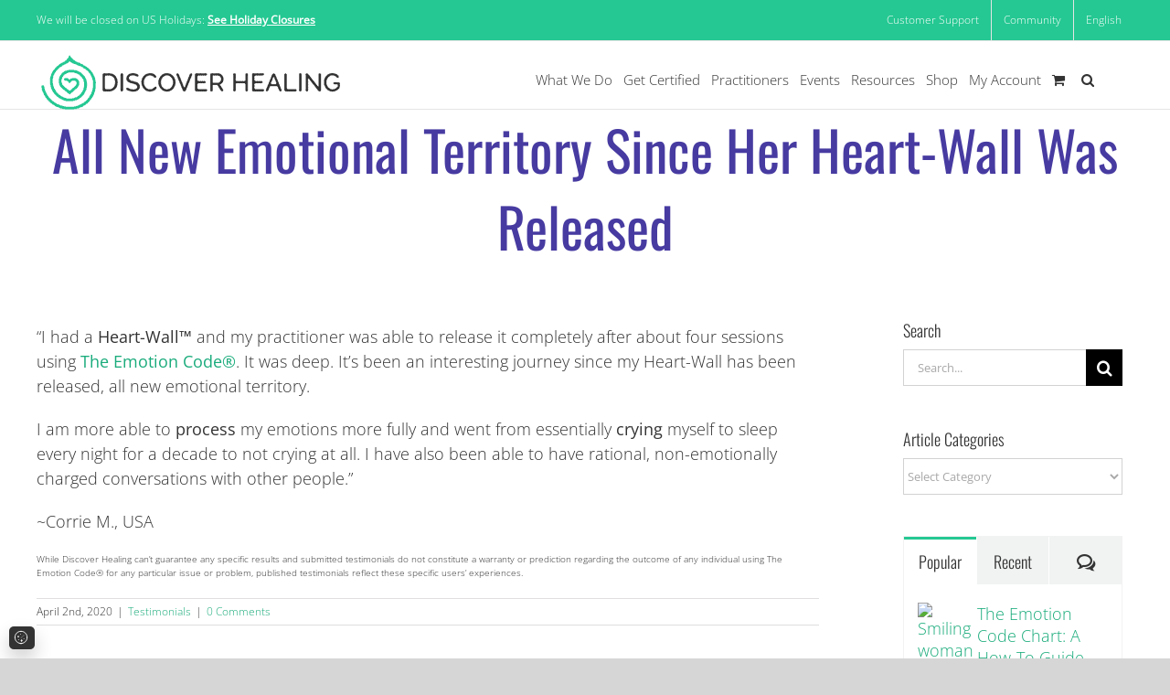

--- FILE ---
content_type: text/html; charset=UTF-8
request_url: https://discoverhealing.com/testimonials/all-new-emotional-territory-since-her-heart-wall-was-released/
body_size: 136987
content:
<!DOCTYPE html>
<html class="avada-html-layout-wide avada-html-header-position-top" lang="en-US">
<script id="spdy_csrfToken" data-src="data:text/javascript,window.spdy_csrfToken%20%3D%20%[base64]%22%3B"></script><script ref="onload.min.js " id="onload-main" data-src="https://discoverhealing.com/wp-content/plugins/dh-functions-v3/assets/speed_css/onload/onload.min.js?v=3.66.0"></script><head><!-- Iframes load on user interaction -->
<script data-src="data:text/javascript,%28function%20%28%29%20%7B%0A%20%20%20%20%2F%2F%20Function%20to%20apply%20lazy-loading%20attributes%20to%20all%20elements%2C%20including%20iframes%0A%20%20%20%20function%20applyLazyAttributes%28%29%20%7B%0A%20%20%20%20%20%20%20%20let%20replacementsCount%20%3D%200%3B%0A%0A%20%20%20%20%20%20%20%20%2F%2F%20Process%20all%20elements%20with%20%60data-lazy-attributes%60%0A%20%20%20%20%20%20%20%20document.querySelectorAll%28%22%5Bdata-lazy-attributes%5D%22%29.forEach%28%28element%29%20%3D%3E%20%7B%0A%20%20%20%20%20%20%20%20%20%20%20%20const%20lazyAttributes%20%3D%20element.getAttribute%28%22data-lazy-attributes%22%29%3B%0A%0A%20%20%20%20%20%20%20%20%20%20%20%20if%20%28lazyAttributes%29%20%7B%20%2F%2F%20Check%20if%20the%20attribute%20is%20not%20null%20or%20empty%0A%20%20%20%20%20%20%20%20%20%20%20%20%20%20%20%20lazyAttributes.split%28%22%2C%22%29.forEach%28%28attribute%29%20%3D%3E%20%7B%0A%20%20%20%20%20%20%20%20%20%20%20%20%20%20%20%20%20%20%20%20const%20value%20%3D%20element.getAttribute%28%60data-lazy-%24%7Battribute%7D%60%29%3B%0A%20%20%20%20%20%20%20%20%20%20%20%20%20%20%20%20%20%20%20%20if%20%28value%29%20%7B%0A%20%20%20%20%20%20%20%20%20%20%20%20%20%20%20%20%20%20%20%20%20%20%20%20element.setAttribute%28attribute%2C%20value%29%3B%0A%0A%20%20%20%20%20%20%20%20%20%20%20%20%20%20%20%20%20%20%20%20%20%20%20%20%2F%2F%20For%20iframes%2C%20dispatch%20a%20custom%20event%20when%20they%20finish%20loading%0A%20%20%20%20%20%20%20%20%20%20%20%20%20%20%20%20%20%20%20%20%20%20%20%20if%20%28element.tagName.toLowerCase%28%29%20%3D%3D%3D%20%22iframe%22%20%26%26%20attribute%20%3D%3D%3D%20%22src%22%29%20%7B%0A%20%20%20%20%20%20%20%20%20%20%20%20%20%20%20%20%20%20%20%20%20%20%20%20%20%20%20%20element.addEventListener%28%22load%22%2C%20%28%29%20%3D%3E%20%7B%0A%20%20%20%20%20%20%20%20%20%20%20%20%20%20%20%20%20%20%20%20%20%20%20%20%20%20%20%20%20%20%20%20window.dispatchEvent%28new%20Event%28%22fusion-element-render-fusion_youtube%22%29%29%3B%0A%20%20%20%20%20%20%20%20%20%20%20%20%20%20%20%20%20%20%20%20%20%20%20%20%20%20%20%20%7D%29%3B%0A%20%20%20%20%20%20%20%20%20%20%20%20%20%20%20%20%20%20%20%20%20%20%20%20%7D%0A%20%20%20%20%20%20%20%20%20%20%20%20%20%20%20%20%20%20%20%20%7D%0A%20%20%20%20%20%20%20%20%20%20%20%20%20%20%20%20%7D%29%3B%0A%0A%20%20%20%20%20%20%20%20%20%20%20%20%20%20%20%20%2F%2F%20Clean%20up%20lazy-loading%20attributes%20to%20prevent%20reprocessing%0A%20%20%20%20%20%20%20%20%20%20%20%20%20%20%20%20replacementsCount%2B%2B%3B%0A%20%20%20%20%20%20%20%20%20%20%20%20%7D%0A%20%20%20%20%20%20%20%20%7D%29%3B%0A%0A%20%20%20%20%20%20%20%20console.log%28%60Lazy%20attributes%20applied%3A%20%24%7BreplacementsCount%7D%20elements%20updated.%60%29%3B%0A%20%20%20%20%7D%0A%0A%20%20%20%20%2F%2F%20Interaction%20event%20handler%0A%20%20%20%20function%20handleInteraction%28%29%20%7B%0A%20%20%20%20%20%20%20%20applyLazyAttributes%28%29%3B%0A%0A%20%20%20%20%20%20%20%20%2F%2F%20Remove%20interaction%20event%20listeners%20after%20processing%0A%20%20%20%20%20%20%20%20interactionEvents.forEach%28%28eventType%29%20%3D%3E%20%7B%0A%20%20%20%20%20%20%20%20%20%20%20%20window.removeEventListener%28eventType%2C%20handleInteraction%29%3B%0A%20%20%20%20%20%20%20%20%7D%29%3B%0A%20%20%20%20%7D%0A%0A%20%20%20%20%2F%2F%20Interaction%20events%20that%20trigger%20updates%0A%20%20%20%20const%20interactionEvents%20%3D%20%5B%22click%22%2C%20%22mousemove%22%2C%20%22keydown%22%2C%20%22touchstart%22%2C%20%22touchmove%22%2C%20%22wheel%22%5D%3B%0A%0A%20%20%20%20%2F%2F%20Attach%20event%20listeners%20for%20interaction%20events%0A%20%20%20%20interactionEvents.forEach%28%28eventType%29%20%3D%3E%20%7B%0A%20%20%20%20%20%20%20%20window.addEventListener%28eventType%2C%20handleInteraction%2C%20%7B%20once%3A%20true%20%7D%29%3B%0A%20%20%20%20%7D%29%3B%0A%7D%29%28%29%3B"></script>
<script rel="js-extra">
window.addEventListener("DOMContentLoaded", function(event) {
    document.dispatchEvent(new Event('ready'));
});
</script>
	<script rel="js-extra spress_template_restore">window.restoreTemplateContentAndImages=function(selector='.unused-invisible'){try{const elementsWithVisibility=document.querySelectorAll(selector);elementsWithVisibility.forEach((element,index)=>{const firstChild=element.children[0];if(firstChild&&firstChild.tagName==='TEMPLATE'){element.style.contentVisibility='';element.style.containIntrinsicSize='';const templateContent=firstChild.content.cloneNode(!0);element.replaceChild(templateContent,firstChild)}else{}});const lazyImages=document.querySelectorAll('img[data-lazy-src]');lazyImages.forEach((img,i)=>{const dataLazySrc=img.getAttribute('data-lazy-src');const dataLazySrcSet=img.getAttribute('data-lazy-srcset');if(dataLazySrcSet){img.setAttribute('srcset',dataLazySrcSet);img.removeAttribute('data-lazy-srcset')}
if(dataLazySrc){img.setAttribute('src',dataLazySrc);img.removeAttribute('data-lazy-src')}})}catch(err){console.error("[restoreTemplateContentAndImages] Error occurred:",err)}};window.addEventListener('pageshow',()=>{setTimeout(()=>{const scrolledDownPosition=window.scrollY||window.pageYOffset;if(scrolledDownPosition>100){window.restoreTemplateContentAndImages()}},250)})</script><script rel="js-extra standin">(function(){'use strict';if(typeof(window.jQuery)!=='undefined'){return}
var doc=document,win=window;var Cash=function(selector,context){if(!selector)return this;if(selector instanceof Cash)return selector;this.elements=(typeof selector==='string')?(context||doc).querySelectorAll(selector):selector instanceof Node?[selector]:selector;this.length=this.elements.length;return this};var fn=Cash.prototype,cash=function(selector,context){return new Cash(selector,context)};cash.fn=cash.prototype=fn;cash._data=function(){return!1};function each(arr,callback){for(var i=0;i<arr.length;i++){if(callback.call(arr[i],i,arr[i])===!1)return arr}
return arr}
cash.each=each;fn.on=function(eventType,callback){return this.each(function(_,element){element.addEventListener(eventType,callback)})};fn.click=function(callback){return this.on('click',callback)};fn.each=function(callback){return each(this.elements,callback)};fn.ready=function(callback){var cb=function(){setTimeout(callback,0,cash)};if(doc.readyState!=='loading')cb();else doc.addEventListener('DOMContentLoaded',cb);return this};fn.addClass=function(className){return this.each(function(_,el){el.classList.add(className)})};fn.removeClass=function(className){return this.each(function(_,el){el.classList.remove(className)})};fn.toggleClass=function(className){return this.each(function(_,el){el.classList.toggle(className)})};fn.css=function(property,value){if(value===undefined)return getComputedStyle(this.elements[0])[property];return this.each(function(_,el){el.style[property]=value})};fn.width=function(value){if(value===undefined)return this.elements[0].clientWidth;return this.each(function(_,el){el.style.width=`${value}px`})};fn.height=function(value){if(value===undefined)return this.elements[0].clientHeight;return this.each(function(_,el){el.style.height=`${value}px`})};win['jQuery']=cash})()</script><script ref='googletagmanager'>var dh_lc_geourl = 'https://discoverhealing.com/wp-admin/admin-ajax.php?action=get_user_country&dh_lc_geononce=eaf618d738&dh_user_country=';(function(){class ConsentManager{constructor(){this.consentMap={ad_storage:"tracking",ad_user_data:"tracking",ad_personalization:"tracking",analytics_storage:"analytics"},this.afterLoadTrackingGranted=!1}getGeoCookieName(){return"dhlc_geolocation"}getConsent(e){if("US"==this.getSavedGeolocation()&&""==this.getConsentCookie())return"granted";let t=new RegExp("privacy_embeds([^;]+)"+this.consentMap[e]+"([^;]+)?","i");return null!==document.cookie.match(t)?"granted":"denied"}getConsentCookie(){return document.cookie.replace(/(?:(?:^|.*;\s*)privacy_embeds\s*\=\s*([^;]*).*$)|^.*$/,"$1")}getSavedGeolocation(){return document.cookie.replace(new RegExp("(?:(?:^|.*;\\s*)"+this.getGeoCookieName()+"\\s*=\\s*([^;]*).*$)|^.*"),"$1")}updateGoogleAnalyticsConsent(){let e={ad_storage:this.getConsent("ad_storage"),ad_user_data:this.getConsent("ad_user_data"),ad_personalization:this.getConsent("ad_personalization"),analytics_storage:this.getConsent("analytics_storage")};gtag("consent","update",e),console.log("Updated consent with",e),this.setUserVars()}setUserVars(){gtag("set","user_properties",{ad_storage:this.getConsent("ad_storage"),analytics_storage:this.getConsent("analytics_storage")})}updateFacebookConsent(){let e=0;const t=()=>{if("undefined"!=typeof fbq&&void 0!==fbq.getState){let e="";e="granted"==this.getConsent("ad_storage")?"grant":"revoke",fbq("consent",e),console.log("Updated Facebook consent with",e),0==fbq.getState().pixels.length&&"grant"==e&&setTimeout(t,1e3)}else e++,e<30?setTimeout(t,1e3):console.log("fbq not found after 30 attempts")};t()}doGeoLocation(){""!=this.getSavedGeolocation()?this.updateLocation(this.getSavedGeolocation()):this.sendAjaxRequest(dh_lc_geourl,{},(e=>this.updateLocation(e)))}updateLocation(e){"-1"!=e&&(document.cookie=this.getGeoCookieName()+"="+e+";max-age=31536000;path=/"),console.log("location is "+e);"US"==e&&(this.updateGoogleAnalyticsConsent(),"granted"==this.getConsent("ad_storage")&&!1===this.afterLoadTrackingGranted&&(this.afterLoadTrackingGranted=!0,dataLayer.push({event:"afterLoadTrackingGranted"}))),this.updateFacebookConsent(),document.querySelectorAll(".geodisplay").forEach((e=>{e.style.display="block"}))}sendAjaxRequest(e,t,n){var o=new XMLHttpRequest;o.open("POST",e,!0),o.setRequestHeader("Content-Type","application/text/plain"),o.onreadystatechange=function(){o.readyState===XMLHttpRequest.DONE&&200===o.status&&n(o.responseText)},o.send(JSON.stringify(t))}}class CookieResetButton{constructor(e=null){this.cmp=e||new ConsentManager,window.dhlc_last_privacy_value=this.cmp.getConsentCookie(),this.addButton(),this.addStyle(),e.doGeoLocation(),this.trackClick(),this.trackTrackingAcceptance()}addButton(){this.element=document.createElement("p"),this.element.setAttribute("id","cookie-notice"),this.element.setAttribute("class","geodisplay"),this.element.setAttribute("style","display:none"),this.element.innerHTML='<svg fill="none" height="16" stroke-width="1.5" viewBox="0 0 24 24" width="16" xmlns="http://www.w3.org/2000/svg">\n        <path d="M12 22C17.5228 22 22 17.5228 22 12C22 6.47715 17.5228 2 12 2C6.47715 2 2 6.47715 2 12C2 17.5228 6.47715 22 12 22Z" stroke="currentColor" stroke-linecap="round" stroke-linejoin="round"></path>\n        <path d="M7.5 11C7.22386 11 7 10.7761 7 10.5C7 10.2239 7.22386 10 7.5 10C7.77614 10 8 10.2239 8 10.5C8 10.7761 7.77614 11 7.5 11Z" stroke="currentColor" stroke-linecap="round" stroke-linejoin="round"></path>\n        <path d="M13 18C12.4477 18 12 17.5523 12 17C12 16.4477 12.4477 16 13 16C13.5523 16 14 16.4477 14 17C14 17.5523 13.5523 18 13 18Z" stroke="currentColor" stroke-linecap="round" stroke-linejoin="round"></path>\n        <path d="M11 7.01L11.01 6.99889" stroke="currentColor" stroke-linecap="round" stroke-linejoin="round"></path>\n        <path d="M8 16.01L8.01 15.9989" stroke="currentColor" stroke-linecap="round" stroke-linejoin="round"></path>\n        <path d="M16 9.01L16.01 8.99889" stroke="currentColor" stroke-linecap="round" stroke-linejoin="round"></path>\n        <path d="M17 14.01L17.01 13.9989" stroke="currentColor" stroke-linecap="round" stroke-linejoin="round"></path>\n        <path d="M13 12.01L13.01 11.9989" stroke="currentColor" stroke-linecap="round" stroke-linejoin="round"></path>\n        </svg>',this.element.addEventListener("click",(()=>{document.querySelector(".fusion-privacy-bar").style.display="block",this.element.style.display="none"})),document.body.appendChild(this.element)}addStyle(){const e=document.createElement("style");e.textContent="\n        #cookie-notice {\n            font-size: 9px;\n            color: #fff;\n            font-family: inherit;\n            background: rgb(51, 51, 51);\n            padding: 4px 5px 2px 5px;\n            position: fixed;\n            bottom: 10px;\n            left: 10px;\n            width: 100%;\n            max-width: 28px;\n            box-shadow: 0 10px 20px rgba(0,0,0,.2);\n            border-radius: 5px;\n            margin: 0px;\n            z-index: 999;\n            box-sizing: border-box;\n            cursor: pointer;\n            }\n\n        #cookie-notice:hover svg {\n            transform: rotate(180deg);\n            color: #19ab7b;\n        }",document.head.appendChild(e)}trackTrackingAcceptance(){document.getElementById("bar-tracking").addEventListener("change",this.updateLinkClass),this.updateLinkClass()}updateLinkClass(){const e=document.getElementById("bar-tracking"),t=document.querySelector(".fusion-privacy-bar-acceptance");e.checked?t.classList.add("tracking-accepted-button"):t.classList.remove("tracking-accepted-button")}trackClick(){document.querySelector(".fusion-privacy-bar").addEventListener("click",(e=>{setTimeout((()=>{null!=document.querySelector(".fusion-privacy-bar")&&"block"!=document.querySelector(".fusion-privacy-bar").style.display&&(document.querySelector("#cookie-notice").style.display="block"),window.dhlc_last_privacy_value!=this.cmp.getConsentCookie()&&(this.cmp.updateGoogleAnalyticsConsent(),this.cmp.updateFacebookConsent()),window.dhlc_last_privacy_value=this.cmp.getConsentCookie()}),500)}));var e=setInterval((function(){"undefined"!=typeof jQuery&&jQuery(".fusion-privacy-bar-reject").length>0&&jQuery._data(jQuery(".fusion-privacy-bar-reject")[0],"events")&&jQuery._data(jQuery(".fusion-privacy-bar-reject")[0],"events").click&&(jQuery(".fusion-privacy-bar-reject").off("click"),clearInterval(e),jQuery(".fusion-privacy-bar-reject").on("click",(e=>{e.preventDefault(),document.cookie="privacy_embeds=consent; path=/",jQuery(".fusion-privacy-bar input").prop("checked",!1),jQuery(".fusion-privacy-bar").hide()})))}),1e3)}}dh_lc_cmp=new ConsentManager,window.dataLayer=window.dataLayer||[],window.gtag=function(){dataLayer.push(arguments)};let e={ad_storage:dh_lc_cmp.getConsent("ad_storage"),ad_user_data:dh_lc_cmp.getConsent("ad_user_data"),ad_personalization:dh_lc_cmp.getConsent("ad_personalization"),analytics_storage:dh_lc_cmp.getConsent("analytics_storage"),wait_for_update:5e3};gtag("consent","default",e),console.log("Started consent with",e),dh_lc_cmp.setUserVars(),document.addEventListener("DOMContentLoaded",(function(){new CookieResetButton(dh_lc_cmp)}));})();</script>	
			<meta http-equiv="X-UA-Compatible" content="IE=edge" />
	<meta http-equiv="Content-Type" content="text/html; charset=utf-8"/><script type="text/javascript">(window.NREUM||(NREUM={})).init={privacy:{cookies_enabled:true},ajax:{deny_list:["bam.nr-data.net"]},feature_flags:["soft_nav"],distributed_tracing:{enabled:true}};(window.NREUM||(NREUM={})).loader_config={agentID:"1589053544",accountID:"2647100",trustKey:"2647100",xpid:"VgADVldTCBABUVVWAwIFXlUH",licenseKey:"NRJS-cdfe028e88d5cd8a98e",applicationID:"1544432816",browserID:"1589053544"};;/*! For license information please see nr-loader-spa-1.308.0.min.js.LICENSE.txt */
(()=>{var e,t,r={384:(e,t,r)=>{"use strict";r.d(t,{NT:()=>a,US:()=>u,Zm:()=>o,bQ:()=>d,dV:()=>c,pV:()=>l});var n=r(6154),i=r(1863),s=r(1910);const a={beacon:"bam.nr-data.net",errorBeacon:"bam.nr-data.net"};function o(){return n.gm.NREUM||(n.gm.NREUM={}),void 0===n.gm.newrelic&&(n.gm.newrelic=n.gm.NREUM),n.gm.NREUM}function c(){let e=o();return e.o||(e.o={ST:n.gm.setTimeout,SI:n.gm.setImmediate||n.gm.setInterval,CT:n.gm.clearTimeout,XHR:n.gm.XMLHttpRequest,REQ:n.gm.Request,EV:n.gm.Event,PR:n.gm.Promise,MO:n.gm.MutationObserver,FETCH:n.gm.fetch,WS:n.gm.WebSocket},(0,s.i)(...Object.values(e.o))),e}function d(e,t){let r=o();r.initializedAgents??={},t.initializedAt={ms:(0,i.t)(),date:new Date},r.initializedAgents[e]=t}function u(e,t){o()[e]=t}function l(){return function(){let e=o();const t=e.info||{};e.info={beacon:a.beacon,errorBeacon:a.errorBeacon,...t}}(),function(){let e=o();const t=e.init||{};e.init={...t}}(),c(),function(){let e=o();const t=e.loader_config||{};e.loader_config={...t}}(),o()}},782:(e,t,r)=>{"use strict";r.d(t,{T:()=>n});const n=r(860).K7.pageViewTiming},860:(e,t,r)=>{"use strict";r.d(t,{$J:()=>u,K7:()=>c,P3:()=>d,XX:()=>i,Yy:()=>o,df:()=>s,qY:()=>n,v4:()=>a});const n="events",i="jserrors",s="browser/blobs",a="rum",o="browser/logs",c={ajax:"ajax",genericEvents:"generic_events",jserrors:i,logging:"logging",metrics:"metrics",pageAction:"page_action",pageViewEvent:"page_view_event",pageViewTiming:"page_view_timing",sessionReplay:"session_replay",sessionTrace:"session_trace",softNav:"soft_navigations",spa:"spa"},d={[c.pageViewEvent]:1,[c.pageViewTiming]:2,[c.metrics]:3,[c.jserrors]:4,[c.spa]:5,[c.ajax]:6,[c.sessionTrace]:7,[c.softNav]:8,[c.sessionReplay]:9,[c.logging]:10,[c.genericEvents]:11},u={[c.pageViewEvent]:a,[c.pageViewTiming]:n,[c.ajax]:n,[c.spa]:n,[c.softNav]:n,[c.metrics]:i,[c.jserrors]:i,[c.sessionTrace]:s,[c.sessionReplay]:s,[c.logging]:o,[c.genericEvents]:"ins"}},944:(e,t,r)=>{"use strict";r.d(t,{R:()=>i});var n=r(3241);function i(e,t){"function"==typeof console.debug&&(console.debug("New Relic Warning: https://github.com/newrelic/newrelic-browser-agent/blob/main/docs/warning-codes.md#".concat(e),t),(0,n.W)({agentIdentifier:null,drained:null,type:"data",name:"warn",feature:"warn",data:{code:e,secondary:t}}))}},993:(e,t,r)=>{"use strict";r.d(t,{A$:()=>s,ET:()=>a,TZ:()=>o,p_:()=>i});var n=r(860);const i={ERROR:"ERROR",WARN:"WARN",INFO:"INFO",DEBUG:"DEBUG",TRACE:"TRACE"},s={OFF:0,ERROR:1,WARN:2,INFO:3,DEBUG:4,TRACE:5},a="log",o=n.K7.logging},1541:(e,t,r)=>{"use strict";r.d(t,{U:()=>i,f:()=>n});const n={MFE:"MFE",BA:"BA"};function i(e,t){if(2!==t?.harvestEndpointVersion)return{};const r=t.agentRef.runtime.appMetadata.agents[0].entityGuid;return e?{"source.id":e.id,"source.name":e.name,"source.type":e.type,"parent.id":e.parent?.id||r,"parent.type":e.parent?.type||n.BA}:{"entity.guid":r,appId:t.agentRef.info.applicationID}}},1687:(e,t,r)=>{"use strict";r.d(t,{Ak:()=>d,Ze:()=>h,x3:()=>u});var n=r(3241),i=r(7836),s=r(3606),a=r(860),o=r(2646);const c={};function d(e,t){const r={staged:!1,priority:a.P3[t]||0};l(e),c[e].get(t)||c[e].set(t,r)}function u(e,t){e&&c[e]&&(c[e].get(t)&&c[e].delete(t),p(e,t,!1),c[e].size&&f(e))}function l(e){if(!e)throw new Error("agentIdentifier required");c[e]||(c[e]=new Map)}function h(e="",t="feature",r=!1){if(l(e),!e||!c[e].get(t)||r)return p(e,t);c[e].get(t).staged=!0,f(e)}function f(e){const t=Array.from(c[e]);t.every(([e,t])=>t.staged)&&(t.sort((e,t)=>e[1].priority-t[1].priority),t.forEach(([t])=>{c[e].delete(t),p(e,t)}))}function p(e,t,r=!0){const a=e?i.ee.get(e):i.ee,c=s.i.handlers;if(!a.aborted&&a.backlog&&c){if((0,n.W)({agentIdentifier:e,type:"lifecycle",name:"drain",feature:t}),r){const e=a.backlog[t],r=c[t];if(r){for(let t=0;e&&t<e.length;++t)g(e[t],r);Object.entries(r).forEach(([e,t])=>{Object.values(t||{}).forEach(t=>{t[0]?.on&&t[0]?.context()instanceof o.y&&t[0].on(e,t[1])})})}}a.isolatedBacklog||delete c[t],a.backlog[t]=null,a.emit("drain-"+t,[])}}function g(e,t){var r=e[1];Object.values(t[r]||{}).forEach(t=>{var r=e[0];if(t[0]===r){var n=t[1],i=e[3],s=e[2];n.apply(i,s)}})}},1738:(e,t,r)=>{"use strict";r.d(t,{U:()=>f,Y:()=>h});var n=r(3241),i=r(9908),s=r(1863),a=r(944),o=r(5701),c=r(3969),d=r(8362),u=r(860),l=r(4261);function h(e,t,r,s){const h=s||r;!h||h[e]&&h[e]!==d.d.prototype[e]||(h[e]=function(){(0,i.p)(c.xV,["API/"+e+"/called"],void 0,u.K7.metrics,r.ee),(0,n.W)({agentIdentifier:r.agentIdentifier,drained:!!o.B?.[r.agentIdentifier],type:"data",name:"api",feature:l.Pl+e,data:{}});try{return t.apply(this,arguments)}catch(e){(0,a.R)(23,e)}})}function f(e,t,r,n,a){const o=e.info;null===r?delete o.jsAttributes[t]:o.jsAttributes[t]=r,(a||null===r)&&(0,i.p)(l.Pl+n,[(0,s.t)(),t,r],void 0,"session",e.ee)}},1741:(e,t,r)=>{"use strict";r.d(t,{W:()=>s});var n=r(944),i=r(4261);class s{#e(e,...t){if(this[e]!==s.prototype[e])return this[e](...t);(0,n.R)(35,e)}addPageAction(e,t){return this.#e(i.hG,e,t)}register(e){return this.#e(i.eY,e)}recordCustomEvent(e,t){return this.#e(i.fF,e,t)}setPageViewName(e,t){return this.#e(i.Fw,e,t)}setCustomAttribute(e,t,r){return this.#e(i.cD,e,t,r)}noticeError(e,t){return this.#e(i.o5,e,t)}setUserId(e,t=!1){return this.#e(i.Dl,e,t)}setApplicationVersion(e){return this.#e(i.nb,e)}setErrorHandler(e){return this.#e(i.bt,e)}addRelease(e,t){return this.#e(i.k6,e,t)}log(e,t){return this.#e(i.$9,e,t)}start(){return this.#e(i.d3)}finished(e){return this.#e(i.BL,e)}recordReplay(){return this.#e(i.CH)}pauseReplay(){return this.#e(i.Tb)}addToTrace(e){return this.#e(i.U2,e)}setCurrentRouteName(e){return this.#e(i.PA,e)}interaction(e){return this.#e(i.dT,e)}wrapLogger(e,t,r){return this.#e(i.Wb,e,t,r)}measure(e,t){return this.#e(i.V1,e,t)}consent(e){return this.#e(i.Pv,e)}}},1863:(e,t,r)=>{"use strict";function n(){return Math.floor(performance.now())}r.d(t,{t:()=>n})},1910:(e,t,r)=>{"use strict";r.d(t,{i:()=>s});var n=r(944);const i=new Map;function s(...e){return e.every(e=>{if(i.has(e))return i.get(e);const t="function"==typeof e?e.toString():"",r=t.includes("[native code]"),s=t.includes("nrWrapper");return r||s||(0,n.R)(64,e?.name||t),i.set(e,r),r})}},2555:(e,t,r)=>{"use strict";r.d(t,{D:()=>o,f:()=>a});var n=r(384),i=r(8122);const s={beacon:n.NT.beacon,errorBeacon:n.NT.errorBeacon,licenseKey:void 0,applicationID:void 0,sa:void 0,queueTime:void 0,applicationTime:void 0,ttGuid:void 0,user:void 0,account:void 0,product:void 0,extra:void 0,jsAttributes:{},userAttributes:void 0,atts:void 0,transactionName:void 0,tNamePlain:void 0};function a(e){try{return!!e.licenseKey&&!!e.errorBeacon&&!!e.applicationID}catch(e){return!1}}const o=e=>(0,i.a)(e,s)},2614:(e,t,r)=>{"use strict";r.d(t,{BB:()=>a,H3:()=>n,g:()=>d,iL:()=>c,tS:()=>o,uh:()=>i,wk:()=>s});const n="NRBA",i="SESSION",s=144e5,a=18e5,o={STARTED:"session-started",PAUSE:"session-pause",RESET:"session-reset",RESUME:"session-resume",UPDATE:"session-update"},c={SAME_TAB:"same-tab",CROSS_TAB:"cross-tab"},d={OFF:0,FULL:1,ERROR:2}},2646:(e,t,r)=>{"use strict";r.d(t,{y:()=>n});class n{constructor(e){this.contextId=e}}},2843:(e,t,r)=>{"use strict";r.d(t,{G:()=>s,u:()=>i});var n=r(3878);function i(e,t=!1,r,i){(0,n.DD)("visibilitychange",function(){if(t)return void("hidden"===document.visibilityState&&e());e(document.visibilityState)},r,i)}function s(e,t,r){(0,n.sp)("pagehide",e,t,r)}},3241:(e,t,r)=>{"use strict";r.d(t,{W:()=>s});var n=r(6154);const i="newrelic";function s(e={}){try{n.gm.dispatchEvent(new CustomEvent(i,{detail:e}))}catch(e){}}},3304:(e,t,r)=>{"use strict";r.d(t,{A:()=>s});var n=r(7836);const i=()=>{const e=new WeakSet;return(t,r)=>{if("object"==typeof r&&null!==r){if(e.has(r))return;e.add(r)}return r}};function s(e){try{return JSON.stringify(e,i())??""}catch(e){try{n.ee.emit("internal-error",[e])}catch(e){}return""}}},3333:(e,t,r)=>{"use strict";r.d(t,{$v:()=>u,TZ:()=>n,Xh:()=>c,Zp:()=>i,kd:()=>d,mq:()=>o,nf:()=>a,qN:()=>s});const n=r(860).K7.genericEvents,i=["auxclick","click","copy","keydown","paste","scrollend"],s=["focus","blur"],a=4,o=1e3,c=2e3,d=["PageAction","UserAction","BrowserPerformance"],u={RESOURCES:"experimental.resources",REGISTER:"register"}},3434:(e,t,r)=>{"use strict";r.d(t,{Jt:()=>s,YM:()=>d});var n=r(7836),i=r(5607);const s="nr@original:".concat(i.W),a=50;var o=Object.prototype.hasOwnProperty,c=!1;function d(e,t){return e||(e=n.ee),r.inPlace=function(e,t,n,i,s){n||(n="");const a="-"===n.charAt(0);for(let o=0;o<t.length;o++){const c=t[o],d=e[c];l(d)||(e[c]=r(d,a?c+n:n,i,c,s))}},r.flag=s,r;function r(t,r,n,c,d){return l(t)?t:(r||(r=""),nrWrapper[s]=t,function(e,t,r){if(Object.defineProperty&&Object.keys)try{return Object.keys(e).forEach(function(r){Object.defineProperty(t,r,{get:function(){return e[r]},set:function(t){return e[r]=t,t}})}),t}catch(e){u([e],r)}for(var n in e)o.call(e,n)&&(t[n]=e[n])}(t,nrWrapper,e),nrWrapper);function nrWrapper(){var s,o,l,h;let f;try{o=this,s=[...arguments],l="function"==typeof n?n(s,o):n||{}}catch(t){u([t,"",[s,o,c],l],e)}i(r+"start",[s,o,c],l,d);const p=performance.now();let g;try{return h=t.apply(o,s),g=performance.now(),h}catch(e){throw g=performance.now(),i(r+"err",[s,o,e],l,d),f=e,f}finally{const e=g-p,t={start:p,end:g,duration:e,isLongTask:e>=a,methodName:c,thrownError:f};t.isLongTask&&i("long-task",[t,o],l,d),i(r+"end",[s,o,h],l,d)}}}function i(r,n,i,s){if(!c||t){var a=c;c=!0;try{e.emit(r,n,i,t,s)}catch(t){u([t,r,n,i],e)}c=a}}}function u(e,t){t||(t=n.ee);try{t.emit("internal-error",e)}catch(e){}}function l(e){return!(e&&"function"==typeof e&&e.apply&&!e[s])}},3606:(e,t,r)=>{"use strict";r.d(t,{i:()=>s});var n=r(9908);s.on=a;var i=s.handlers={};function s(e,t,r,s){a(s||n.d,i,e,t,r)}function a(e,t,r,i,s){s||(s="feature"),e||(e=n.d);var a=t[s]=t[s]||{};(a[r]=a[r]||[]).push([e,i])}},3738:(e,t,r)=>{"use strict";r.d(t,{He:()=>i,Kp:()=>o,Lc:()=>d,Rz:()=>u,TZ:()=>n,bD:()=>s,d3:()=>a,jx:()=>l,sl:()=>h,uP:()=>c});const n=r(860).K7.sessionTrace,i="bstResource",s="resource",a="-start",o="-end",c="fn"+a,d="fn"+o,u="pushState",l=1e3,h=3e4},3785:(e,t,r)=>{"use strict";r.d(t,{R:()=>c,b:()=>d});var n=r(9908),i=r(1863),s=r(860),a=r(3969),o=r(993);function c(e,t,r={},c=o.p_.INFO,d=!0,u,l=(0,i.t)()){(0,n.p)(a.xV,["API/logging/".concat(c.toLowerCase(),"/called")],void 0,s.K7.metrics,e),(0,n.p)(o.ET,[l,t,r,c,d,u],void 0,s.K7.logging,e)}function d(e){return"string"==typeof e&&Object.values(o.p_).some(t=>t===e.toUpperCase().trim())}},3878:(e,t,r)=>{"use strict";function n(e,t){return{capture:e,passive:!1,signal:t}}function i(e,t,r=!1,i){window.addEventListener(e,t,n(r,i))}function s(e,t,r=!1,i){document.addEventListener(e,t,n(r,i))}r.d(t,{DD:()=>s,jT:()=>n,sp:()=>i})},3962:(e,t,r)=>{"use strict";r.d(t,{AM:()=>a,O2:()=>l,OV:()=>s,Qu:()=>h,TZ:()=>c,ih:()=>f,pP:()=>o,t1:()=>u,tC:()=>i,wD:()=>d});var n=r(860);const i=["click","keydown","submit"],s="popstate",a="api",o="initialPageLoad",c=n.K7.softNav,d=5e3,u=500,l={INITIAL_PAGE_LOAD:"",ROUTE_CHANGE:1,UNSPECIFIED:2},h={INTERACTION:1,AJAX:2,CUSTOM_END:3,CUSTOM_TRACER:4},f={IP:"in progress",PF:"pending finish",FIN:"finished",CAN:"cancelled"}},3969:(e,t,r)=>{"use strict";r.d(t,{TZ:()=>n,XG:()=>o,rs:()=>i,xV:()=>a,z_:()=>s});const n=r(860).K7.metrics,i="sm",s="cm",a="storeSupportabilityMetrics",o="storeEventMetrics"},4234:(e,t,r)=>{"use strict";r.d(t,{W:()=>s});var n=r(7836),i=r(1687);class s{constructor(e,t){this.agentIdentifier=e,this.ee=n.ee.get(e),this.featureName=t,this.blocked=!1}deregisterDrain(){(0,i.x3)(this.agentIdentifier,this.featureName)}}},4261:(e,t,r)=>{"use strict";r.d(t,{$9:()=>u,BL:()=>c,CH:()=>p,Dl:()=>R,Fw:()=>w,PA:()=>v,Pl:()=>n,Pv:()=>A,Tb:()=>h,U2:()=>a,V1:()=>E,Wb:()=>T,bt:()=>y,cD:()=>b,d3:()=>x,dT:()=>d,eY:()=>g,fF:()=>f,hG:()=>s,hw:()=>i,k6:()=>o,nb:()=>m,o5:()=>l});const n="api-",i=n+"ixn-",s="addPageAction",a="addToTrace",o="addRelease",c="finished",d="interaction",u="log",l="noticeError",h="pauseReplay",f="recordCustomEvent",p="recordReplay",g="register",m="setApplicationVersion",v="setCurrentRouteName",b="setCustomAttribute",y="setErrorHandler",w="setPageViewName",R="setUserId",x="start",T="wrapLogger",E="measure",A="consent"},5205:(e,t,r)=>{"use strict";r.d(t,{j:()=>S});var n=r(384),i=r(1741);var s=r(2555),a=r(3333);const o=e=>{if(!e||"string"!=typeof e)return!1;try{document.createDocumentFragment().querySelector(e)}catch{return!1}return!0};var c=r(2614),d=r(944),u=r(8122);const l="[data-nr-mask]",h=e=>(0,u.a)(e,(()=>{const e={feature_flags:[],experimental:{allow_registered_children:!1,resources:!1},mask_selector:"*",block_selector:"[data-nr-block]",mask_input_options:{color:!1,date:!1,"datetime-local":!1,email:!1,month:!1,number:!1,range:!1,search:!1,tel:!1,text:!1,time:!1,url:!1,week:!1,textarea:!1,select:!1,password:!0}};return{ajax:{deny_list:void 0,block_internal:!0,enabled:!0,autoStart:!0},api:{get allow_registered_children(){return e.feature_flags.includes(a.$v.REGISTER)||e.experimental.allow_registered_children},set allow_registered_children(t){e.experimental.allow_registered_children=t},duplicate_registered_data:!1},browser_consent_mode:{enabled:!1},distributed_tracing:{enabled:void 0,exclude_newrelic_header:void 0,cors_use_newrelic_header:void 0,cors_use_tracecontext_headers:void 0,allowed_origins:void 0},get feature_flags(){return e.feature_flags},set feature_flags(t){e.feature_flags=t},generic_events:{enabled:!0,autoStart:!0},harvest:{interval:30},jserrors:{enabled:!0,autoStart:!0},logging:{enabled:!0,autoStart:!0},metrics:{enabled:!0,autoStart:!0},obfuscate:void 0,page_action:{enabled:!0},page_view_event:{enabled:!0,autoStart:!0},page_view_timing:{enabled:!0,autoStart:!0},performance:{capture_marks:!1,capture_measures:!1,capture_detail:!0,resources:{get enabled(){return e.feature_flags.includes(a.$v.RESOURCES)||e.experimental.resources},set enabled(t){e.experimental.resources=t},asset_types:[],first_party_domains:[],ignore_newrelic:!0}},privacy:{cookies_enabled:!0},proxy:{assets:void 0,beacon:void 0},session:{expiresMs:c.wk,inactiveMs:c.BB},session_replay:{autoStart:!0,enabled:!1,preload:!1,sampling_rate:10,error_sampling_rate:100,collect_fonts:!1,inline_images:!1,fix_stylesheets:!0,mask_all_inputs:!0,get mask_text_selector(){return e.mask_selector},set mask_text_selector(t){o(t)?e.mask_selector="".concat(t,",").concat(l):""===t||null===t?e.mask_selector=l:(0,d.R)(5,t)},get block_class(){return"nr-block"},get ignore_class(){return"nr-ignore"},get mask_text_class(){return"nr-mask"},get block_selector(){return e.block_selector},set block_selector(t){o(t)?e.block_selector+=",".concat(t):""!==t&&(0,d.R)(6,t)},get mask_input_options(){return e.mask_input_options},set mask_input_options(t){t&&"object"==typeof t?e.mask_input_options={...t,password:!0}:(0,d.R)(7,t)}},session_trace:{enabled:!0,autoStart:!0},soft_navigations:{enabled:!0,autoStart:!0},spa:{enabled:!0,autoStart:!0},ssl:void 0,user_actions:{enabled:!0,elementAttributes:["id","className","tagName","type"]}}})());var f=r(6154),p=r(9324);let g=0;const m={buildEnv:p.F3,distMethod:p.Xs,version:p.xv,originTime:f.WN},v={consented:!1},b={appMetadata:{},get consented(){return this.session?.state?.consent||v.consented},set consented(e){v.consented=e},customTransaction:void 0,denyList:void 0,disabled:!1,harvester:void 0,isolatedBacklog:!1,isRecording:!1,loaderType:void 0,maxBytes:3e4,obfuscator:void 0,onerror:void 0,ptid:void 0,releaseIds:{},session:void 0,timeKeeper:void 0,registeredEntities:[],jsAttributesMetadata:{bytes:0},get harvestCount(){return++g}},y=e=>{const t=(0,u.a)(e,b),r=Object.keys(m).reduce((e,t)=>(e[t]={value:m[t],writable:!1,configurable:!0,enumerable:!0},e),{});return Object.defineProperties(t,r)};var w=r(5701);const R=e=>{const t=e.startsWith("http");e+="/",r.p=t?e:"https://"+e};var x=r(7836),T=r(3241);const E={accountID:void 0,trustKey:void 0,agentID:void 0,licenseKey:void 0,applicationID:void 0,xpid:void 0},A=e=>(0,u.a)(e,E),_=new Set;function S(e,t={},r,a){let{init:o,info:c,loader_config:d,runtime:u={},exposed:l=!0}=t;if(!c){const e=(0,n.pV)();o=e.init,c=e.info,d=e.loader_config}e.init=h(o||{}),e.loader_config=A(d||{}),c.jsAttributes??={},f.bv&&(c.jsAttributes.isWorker=!0),e.info=(0,s.D)(c);const p=e.init,g=[c.beacon,c.errorBeacon];_.has(e.agentIdentifier)||(p.proxy.assets&&(R(p.proxy.assets),g.push(p.proxy.assets)),p.proxy.beacon&&g.push(p.proxy.beacon),e.beacons=[...g],function(e){const t=(0,n.pV)();Object.getOwnPropertyNames(i.W.prototype).forEach(r=>{const n=i.W.prototype[r];if("function"!=typeof n||"constructor"===n)return;let s=t[r];e[r]&&!1!==e.exposed&&"micro-agent"!==e.runtime?.loaderType&&(t[r]=(...t)=>{const n=e[r](...t);return s?s(...t):n})})}(e),(0,n.US)("activatedFeatures",w.B)),u.denyList=[...p.ajax.deny_list||[],...p.ajax.block_internal?g:[]],u.ptid=e.agentIdentifier,u.loaderType=r,e.runtime=y(u),_.has(e.agentIdentifier)||(e.ee=x.ee.get(e.agentIdentifier),e.exposed=l,(0,T.W)({agentIdentifier:e.agentIdentifier,drained:!!w.B?.[e.agentIdentifier],type:"lifecycle",name:"initialize",feature:void 0,data:e.config})),_.add(e.agentIdentifier)}},5270:(e,t,r)=>{"use strict";r.d(t,{Aw:()=>a,SR:()=>s,rF:()=>o});var n=r(384),i=r(7767);function s(e){return!!(0,n.dV)().o.MO&&(0,i.V)(e)&&!0===e?.session_trace.enabled}function a(e){return!0===e?.session_replay.preload&&s(e)}function o(e,t){try{if("string"==typeof t?.type){if("password"===t.type.toLowerCase())return"*".repeat(e?.length||0);if(void 0!==t?.dataset?.nrUnmask||t?.classList?.contains("nr-unmask"))return e}}catch(e){}return"string"==typeof e?e.replace(/[\S]/g,"*"):"*".repeat(e?.length||0)}},5289:(e,t,r)=>{"use strict";r.d(t,{GG:()=>a,Qr:()=>c,sB:()=>o});var n=r(3878),i=r(6389);function s(){return"undefined"==typeof document||"complete"===document.readyState}function a(e,t){if(s())return e();const r=(0,i.J)(e),a=setInterval(()=>{s()&&(clearInterval(a),r())},500);(0,n.sp)("load",r,t)}function o(e){if(s())return e();(0,n.DD)("DOMContentLoaded",e)}function c(e){if(s())return e();(0,n.sp)("popstate",e)}},5607:(e,t,r)=>{"use strict";r.d(t,{W:()=>n});const n=(0,r(9566).bz)()},5701:(e,t,r)=>{"use strict";r.d(t,{B:()=>s,t:()=>a});var n=r(3241);const i=new Set,s={};function a(e,t){const r=t.agentIdentifier;s[r]??={},e&&"object"==typeof e&&(i.has(r)||(t.ee.emit("rumresp",[e]),s[r]=e,i.add(r),(0,n.W)({agentIdentifier:r,loaded:!0,drained:!0,type:"lifecycle",name:"load",feature:void 0,data:e})))}},6154:(e,t,r)=>{"use strict";r.d(t,{OF:()=>d,RI:()=>i,WN:()=>h,bv:()=>s,eN:()=>f,gm:()=>a,lR:()=>l,m:()=>c,mw:()=>o,sb:()=>u});var n=r(1863);const i="undefined"!=typeof window&&!!window.document,s="undefined"!=typeof WorkerGlobalScope&&("undefined"!=typeof self&&self instanceof WorkerGlobalScope&&self.navigator instanceof WorkerNavigator||"undefined"!=typeof globalThis&&globalThis instanceof WorkerGlobalScope&&globalThis.navigator instanceof WorkerNavigator),a=i?window:"undefined"!=typeof WorkerGlobalScope&&("undefined"!=typeof self&&self instanceof WorkerGlobalScope&&self||"undefined"!=typeof globalThis&&globalThis instanceof WorkerGlobalScope&&globalThis),o=Boolean("hidden"===a?.document?.visibilityState),c=""+a?.location,d=/iPad|iPhone|iPod/.test(a.navigator?.userAgent),u=d&&"undefined"==typeof SharedWorker,l=(()=>{const e=a.navigator?.userAgent?.match(/Firefox[/\s](\d+\.\d+)/);return Array.isArray(e)&&e.length>=2?+e[1]:0})(),h=Date.now()-(0,n.t)(),f=()=>"undefined"!=typeof PerformanceNavigationTiming&&a?.performance?.getEntriesByType("navigation")?.[0]?.responseStart},6344:(e,t,r)=>{"use strict";r.d(t,{BB:()=>u,Qb:()=>l,TZ:()=>i,Ug:()=>a,Vh:()=>s,_s:()=>o,bc:()=>d,yP:()=>c});var n=r(2614);const i=r(860).K7.sessionReplay,s="errorDuringReplay",a=.12,o={DomContentLoaded:0,Load:1,FullSnapshot:2,IncrementalSnapshot:3,Meta:4,Custom:5},c={[n.g.ERROR]:15e3,[n.g.FULL]:3e5,[n.g.OFF]:0},d={RESET:{message:"Session was reset",sm:"Reset"},IMPORT:{message:"Recorder failed to import",sm:"Import"},TOO_MANY:{message:"429: Too Many Requests",sm:"Too-Many"},TOO_BIG:{message:"Payload was too large",sm:"Too-Big"},CROSS_TAB:{message:"Session Entity was set to OFF on another tab",sm:"Cross-Tab"},ENTITLEMENTS:{message:"Session Replay is not allowed and will not be started",sm:"Entitlement"}},u=5e3,l={API:"api",RESUME:"resume",SWITCH_TO_FULL:"switchToFull",INITIALIZE:"initialize",PRELOAD:"preload"}},6389:(e,t,r)=>{"use strict";function n(e,t=500,r={}){const n=r?.leading||!1;let i;return(...r)=>{n&&void 0===i&&(e.apply(this,r),i=setTimeout(()=>{i=clearTimeout(i)},t)),n||(clearTimeout(i),i=setTimeout(()=>{e.apply(this,r)},t))}}function i(e){let t=!1;return(...r)=>{t||(t=!0,e.apply(this,r))}}r.d(t,{J:()=>i,s:()=>n})},6630:(e,t,r)=>{"use strict";r.d(t,{T:()=>n});const n=r(860).K7.pageViewEvent},6774:(e,t,r)=>{"use strict";r.d(t,{T:()=>n});const n=r(860).K7.jserrors},7295:(e,t,r)=>{"use strict";r.d(t,{Xv:()=>a,gX:()=>i,iW:()=>s});var n=[];function i(e){if(!e||s(e))return!1;if(0===n.length)return!0;if("*"===n[0].hostname)return!1;for(var t=0;t<n.length;t++){var r=n[t];if(r.hostname.test(e.hostname)&&r.pathname.test(e.pathname))return!1}return!0}function s(e){return void 0===e.hostname}function a(e){if(n=[],e&&e.length)for(var t=0;t<e.length;t++){let r=e[t];if(!r)continue;if("*"===r)return void(n=[{hostname:"*"}]);0===r.indexOf("http://")?r=r.substring(7):0===r.indexOf("https://")&&(r=r.substring(8));const i=r.indexOf("/");let s,a;i>0?(s=r.substring(0,i),a=r.substring(i)):(s=r,a="*");let[c]=s.split(":");n.push({hostname:o(c),pathname:o(a,!0)})}}function o(e,t=!1){const r=e.replace(/[.+?^${}()|[\]\\]/g,e=>"\\"+e).replace(/\*/g,".*?");return new RegExp((t?"^":"")+r+"$")}},7485:(e,t,r)=>{"use strict";r.d(t,{D:()=>i});var n=r(6154);function i(e){if(0===(e||"").indexOf("data:"))return{protocol:"data"};try{const t=new URL(e,location.href),r={port:t.port,hostname:t.hostname,pathname:t.pathname,search:t.search,protocol:t.protocol.slice(0,t.protocol.indexOf(":")),sameOrigin:t.protocol===n.gm?.location?.protocol&&t.host===n.gm?.location?.host};return r.port&&""!==r.port||("http:"===t.protocol&&(r.port="80"),"https:"===t.protocol&&(r.port="443")),r.pathname&&""!==r.pathname?r.pathname.startsWith("/")||(r.pathname="/".concat(r.pathname)):r.pathname="/",r}catch(e){return{}}}},7699:(e,t,r)=>{"use strict";r.d(t,{It:()=>s,KC:()=>o,No:()=>i,qh:()=>a});var n=r(860);const i=16e3,s=1e6,a="SESSION_ERROR",o={[n.K7.logging]:!0,[n.K7.genericEvents]:!1,[n.K7.jserrors]:!1,[n.K7.ajax]:!1}},7767:(e,t,r)=>{"use strict";r.d(t,{V:()=>i});var n=r(6154);const i=e=>n.RI&&!0===e?.privacy.cookies_enabled},7836:(e,t,r)=>{"use strict";r.d(t,{P:()=>o,ee:()=>c});var n=r(384),i=r(8990),s=r(2646),a=r(5607);const o="nr@context:".concat(a.W),c=function e(t,r){var n={},a={},u={},l=!1;try{l=16===r.length&&d.initializedAgents?.[r]?.runtime.isolatedBacklog}catch(e){}var h={on:p,addEventListener:p,removeEventListener:function(e,t){var r=n[e];if(!r)return;for(var i=0;i<r.length;i++)r[i]===t&&r.splice(i,1)},emit:function(e,r,n,i,s){!1!==s&&(s=!0);if(c.aborted&&!i)return;t&&s&&t.emit(e,r,n);var o=f(n);g(e).forEach(e=>{e.apply(o,r)});var d=v()[a[e]];d&&d.push([h,e,r,o]);return o},get:m,listeners:g,context:f,buffer:function(e,t){const r=v();if(t=t||"feature",h.aborted)return;Object.entries(e||{}).forEach(([e,n])=>{a[n]=t,t in r||(r[t]=[])})},abort:function(){h._aborted=!0,Object.keys(h.backlog).forEach(e=>{delete h.backlog[e]})},isBuffering:function(e){return!!v()[a[e]]},debugId:r,backlog:l?{}:t&&"object"==typeof t.backlog?t.backlog:{},isolatedBacklog:l};return Object.defineProperty(h,"aborted",{get:()=>{let e=h._aborted||!1;return e||(t&&(e=t.aborted),e)}}),h;function f(e){return e&&e instanceof s.y?e:e?(0,i.I)(e,o,()=>new s.y(o)):new s.y(o)}function p(e,t){n[e]=g(e).concat(t)}function g(e){return n[e]||[]}function m(t){return u[t]=u[t]||e(h,t)}function v(){return h.backlog}}(void 0,"globalEE"),d=(0,n.Zm)();d.ee||(d.ee=c)},8122:(e,t,r)=>{"use strict";r.d(t,{a:()=>i});var n=r(944);function i(e,t){try{if(!e||"object"!=typeof e)return(0,n.R)(3);if(!t||"object"!=typeof t)return(0,n.R)(4);const r=Object.create(Object.getPrototypeOf(t),Object.getOwnPropertyDescriptors(t)),s=0===Object.keys(r).length?e:r;for(let a in s)if(void 0!==e[a])try{if(null===e[a]){r[a]=null;continue}Array.isArray(e[a])&&Array.isArray(t[a])?r[a]=Array.from(new Set([...e[a],...t[a]])):"object"==typeof e[a]&&"object"==typeof t[a]?r[a]=i(e[a],t[a]):r[a]=e[a]}catch(e){r[a]||(0,n.R)(1,e)}return r}catch(e){(0,n.R)(2,e)}}},8139:(e,t,r)=>{"use strict";r.d(t,{u:()=>h});var n=r(7836),i=r(3434),s=r(8990),a=r(6154);const o={},c=a.gm.XMLHttpRequest,d="addEventListener",u="removeEventListener",l="nr@wrapped:".concat(n.P);function h(e){var t=function(e){return(e||n.ee).get("events")}(e);if(o[t.debugId]++)return t;o[t.debugId]=1;var r=(0,i.YM)(t,!0);function h(e){r.inPlace(e,[d,u],"-",p)}function p(e,t){return e[1]}return"getPrototypeOf"in Object&&(a.RI&&f(document,h),c&&f(c.prototype,h),f(a.gm,h)),t.on(d+"-start",function(e,t){var n=e[1];if(null!==n&&("function"==typeof n||"object"==typeof n)&&"newrelic"!==e[0]){var i=(0,s.I)(n,l,function(){var e={object:function(){if("function"!=typeof n.handleEvent)return;return n.handleEvent.apply(n,arguments)},function:n}[typeof n];return e?r(e,"fn-",null,e.name||"anonymous"):n});this.wrapped=e[1]=i}}),t.on(u+"-start",function(e){e[1]=this.wrapped||e[1]}),t}function f(e,t,...r){let n=e;for(;"object"==typeof n&&!Object.prototype.hasOwnProperty.call(n,d);)n=Object.getPrototypeOf(n);n&&t(n,...r)}},8362:(e,t,r)=>{"use strict";r.d(t,{d:()=>s});var n=r(9566),i=r(1741);class s extends i.W{agentIdentifier=(0,n.LA)(16)}},8374:(e,t,r)=>{r.nc=(()=>{try{return document?.currentScript?.nonce}catch(e){}return""})()},8990:(e,t,r)=>{"use strict";r.d(t,{I:()=>i});var n=Object.prototype.hasOwnProperty;function i(e,t,r){if(n.call(e,t))return e[t];var i=r();if(Object.defineProperty&&Object.keys)try{return Object.defineProperty(e,t,{value:i,writable:!0,enumerable:!1}),i}catch(e){}return e[t]=i,i}},9119:(e,t,r)=>{"use strict";r.d(t,{L:()=>s});var n=/([^?#]*)[^#]*(#[^?]*|$).*/,i=/([^?#]*)().*/;function s(e,t){return e?e.replace(t?n:i,"$1$2"):e}},9300:(e,t,r)=>{"use strict";r.d(t,{T:()=>n});const n=r(860).K7.ajax},9324:(e,t,r)=>{"use strict";r.d(t,{AJ:()=>a,F3:()=>i,Xs:()=>s,Yq:()=>o,xv:()=>n});const n="1.308.0",i="PROD",s="CDN",a="@newrelic/rrweb",o="1.0.1"},9566:(e,t,r)=>{"use strict";r.d(t,{LA:()=>o,ZF:()=>c,bz:()=>a,el:()=>d});var n=r(6154);const i="xxxxxxxx-xxxx-4xxx-yxxx-xxxxxxxxxxxx";function s(e,t){return e?15&e[t]:16*Math.random()|0}function a(){const e=n.gm?.crypto||n.gm?.msCrypto;let t,r=0;return e&&e.getRandomValues&&(t=e.getRandomValues(new Uint8Array(30))),i.split("").map(e=>"x"===e?s(t,r++).toString(16):"y"===e?(3&s()|8).toString(16):e).join("")}function o(e){const t=n.gm?.crypto||n.gm?.msCrypto;let r,i=0;t&&t.getRandomValues&&(r=t.getRandomValues(new Uint8Array(e)));const a=[];for(var o=0;o<e;o++)a.push(s(r,i++).toString(16));return a.join("")}function c(){return o(16)}function d(){return o(32)}},9908:(e,t,r)=>{"use strict";r.d(t,{d:()=>n,p:()=>i});var n=r(7836).ee.get("handle");function i(e,t,r,i,s){s?(s.buffer([e],i),s.emit(e,t,r)):(n.buffer([e],i),n.emit(e,t,r))}}},n={};function i(e){var t=n[e];if(void 0!==t)return t.exports;var s=n[e]={exports:{}};return r[e](s,s.exports,i),s.exports}i.m=r,i.d=(e,t)=>{for(var r in t)i.o(t,r)&&!i.o(e,r)&&Object.defineProperty(e,r,{enumerable:!0,get:t[r]})},i.f={},i.e=e=>Promise.all(Object.keys(i.f).reduce((t,r)=>(i.f[r](e,t),t),[])),i.u=e=>({212:"nr-spa-compressor",249:"nr-spa-recorder",478:"nr-spa"}[e]+"-1.308.0.min.js"),i.o=(e,t)=>Object.prototype.hasOwnProperty.call(e,t),e={},t="NRBA-1.308.0.PROD:",i.l=(r,n,s,a)=>{if(e[r])e[r].push(n);else{var o,c;if(void 0!==s)for(var d=document.getElementsByTagName("script"),u=0;u<d.length;u++){var l=d[u];if(l.getAttribute("src")==r||l.getAttribute("data-webpack")==t+s){o=l;break}}if(!o){c=!0;var h={478:"sha512-RSfSVnmHk59T/uIPbdSE0LPeqcEdF4/+XhfJdBuccH5rYMOEZDhFdtnh6X6nJk7hGpzHd9Ujhsy7lZEz/ORYCQ==",249:"sha512-ehJXhmntm85NSqW4MkhfQqmeKFulra3klDyY0OPDUE+sQ3GokHlPh1pmAzuNy//3j4ac6lzIbmXLvGQBMYmrkg==",212:"sha512-B9h4CR46ndKRgMBcK+j67uSR2RCnJfGefU+A7FrgR/k42ovXy5x/MAVFiSvFxuVeEk/pNLgvYGMp1cBSK/G6Fg=="};(o=document.createElement("script")).charset="utf-8",i.nc&&o.setAttribute("nonce",i.nc),o.setAttribute("data-webpack",t+s),o.src=r,0!==o.src.indexOf(window.location.origin+"/")&&(o.crossOrigin="anonymous"),h[a]&&(o.integrity=h[a])}e[r]=[n];var f=(t,n)=>{o.onerror=o.onload=null,clearTimeout(p);var i=e[r];if(delete e[r],o.parentNode&&o.parentNode.removeChild(o),i&&i.forEach(e=>e(n)),t)return t(n)},p=setTimeout(f.bind(null,void 0,{type:"timeout",target:o}),12e4);o.onerror=f.bind(null,o.onerror),o.onload=f.bind(null,o.onload),c&&document.head.appendChild(o)}},i.r=e=>{"undefined"!=typeof Symbol&&Symbol.toStringTag&&Object.defineProperty(e,Symbol.toStringTag,{value:"Module"}),Object.defineProperty(e,"__esModule",{value:!0})},i.p="https://js-agent.newrelic.com/",(()=>{var e={38:0,788:0};i.f.j=(t,r)=>{var n=i.o(e,t)?e[t]:void 0;if(0!==n)if(n)r.push(n[2]);else{var s=new Promise((r,i)=>n=e[t]=[r,i]);r.push(n[2]=s);var a=i.p+i.u(t),o=new Error;i.l(a,r=>{if(i.o(e,t)&&(0!==(n=e[t])&&(e[t]=void 0),n)){var s=r&&("load"===r.type?"missing":r.type),a=r&&r.target&&r.target.src;o.message="Loading chunk "+t+" failed: ("+s+": "+a+")",o.name="ChunkLoadError",o.type=s,o.request=a,n[1](o)}},"chunk-"+t,t)}};var t=(t,r)=>{var n,s,[a,o,c]=r,d=0;if(a.some(t=>0!==e[t])){for(n in o)i.o(o,n)&&(i.m[n]=o[n]);if(c)c(i)}for(t&&t(r);d<a.length;d++)s=a[d],i.o(e,s)&&e[s]&&e[s][0](),e[s]=0},r=self["webpackChunk:NRBA-1.308.0.PROD"]=self["webpackChunk:NRBA-1.308.0.PROD"]||[];r.forEach(t.bind(null,0)),r.push=t.bind(null,r.push.bind(r))})(),(()=>{"use strict";i(8374);var e=i(8362),t=i(860);const r=Object.values(t.K7);var n=i(5205);var s=i(9908),a=i(1863),o=i(4261),c=i(1738);var d=i(1687),u=i(4234),l=i(5289),h=i(6154),f=i(944),p=i(5270),g=i(7767),m=i(6389),v=i(7699);class b extends u.W{constructor(e,t){super(e.agentIdentifier,t),this.agentRef=e,this.abortHandler=void 0,this.featAggregate=void 0,this.loadedSuccessfully=void 0,this.onAggregateImported=new Promise(e=>{this.loadedSuccessfully=e}),this.deferred=Promise.resolve(),!1===e.init[this.featureName].autoStart?this.deferred=new Promise((t,r)=>{this.ee.on("manual-start-all",(0,m.J)(()=>{(0,d.Ak)(e.agentIdentifier,this.featureName),t()}))}):(0,d.Ak)(e.agentIdentifier,t)}importAggregator(e,t,r={}){if(this.featAggregate)return;const n=async()=>{let n;await this.deferred;try{if((0,g.V)(e.init)){const{setupAgentSession:t}=await i.e(478).then(i.bind(i,8766));n=t(e)}}catch(e){(0,f.R)(20,e),this.ee.emit("internal-error",[e]),(0,s.p)(v.qh,[e],void 0,this.featureName,this.ee)}try{if(!this.#t(this.featureName,n,e.init))return(0,d.Ze)(this.agentIdentifier,this.featureName),void this.loadedSuccessfully(!1);const{Aggregate:i}=await t();this.featAggregate=new i(e,r),e.runtime.harvester.initializedAggregates.push(this.featAggregate),this.loadedSuccessfully(!0)}catch(e){(0,f.R)(34,e),this.abortHandler?.(),(0,d.Ze)(this.agentIdentifier,this.featureName,!0),this.loadedSuccessfully(!1),this.ee&&this.ee.abort()}};h.RI?(0,l.GG)(()=>n(),!0):n()}#t(e,r,n){if(this.blocked)return!1;switch(e){case t.K7.sessionReplay:return(0,p.SR)(n)&&!!r;case t.K7.sessionTrace:return!!r;default:return!0}}}var y=i(6630),w=i(2614),R=i(3241);class x extends b{static featureName=y.T;constructor(e){var t;super(e,y.T),this.setupInspectionEvents(e.agentIdentifier),t=e,(0,c.Y)(o.Fw,function(e,r){"string"==typeof e&&("/"!==e.charAt(0)&&(e="/"+e),t.runtime.customTransaction=(r||"http://custom.transaction")+e,(0,s.p)(o.Pl+o.Fw,[(0,a.t)()],void 0,void 0,t.ee))},t),this.importAggregator(e,()=>i.e(478).then(i.bind(i,2467)))}setupInspectionEvents(e){const t=(t,r)=>{t&&(0,R.W)({agentIdentifier:e,timeStamp:t.timeStamp,loaded:"complete"===t.target.readyState,type:"window",name:r,data:t.target.location+""})};(0,l.sB)(e=>{t(e,"DOMContentLoaded")}),(0,l.GG)(e=>{t(e,"load")}),(0,l.Qr)(e=>{t(e,"navigate")}),this.ee.on(w.tS.UPDATE,(t,r)=>{(0,R.W)({agentIdentifier:e,type:"lifecycle",name:"session",data:r})})}}var T=i(384);class E extends e.d{constructor(e){var t;(super(),h.gm)?(this.features={},(0,T.bQ)(this.agentIdentifier,this),this.desiredFeatures=new Set(e.features||[]),this.desiredFeatures.add(x),(0,n.j)(this,e,e.loaderType||"agent"),t=this,(0,c.Y)(o.cD,function(e,r,n=!1){if("string"==typeof e){if(["string","number","boolean"].includes(typeof r)||null===r)return(0,c.U)(t,e,r,o.cD,n);(0,f.R)(40,typeof r)}else(0,f.R)(39,typeof e)},t),function(e){(0,c.Y)(o.Dl,function(t,r=!1){if("string"!=typeof t&&null!==t)return void(0,f.R)(41,typeof t);const n=e.info.jsAttributes["enduser.id"];r&&null!=n&&n!==t?(0,s.p)(o.Pl+"setUserIdAndResetSession",[t],void 0,"session",e.ee):(0,c.U)(e,"enduser.id",t,o.Dl,!0)},e)}(this),function(e){(0,c.Y)(o.nb,function(t){if("string"==typeof t||null===t)return(0,c.U)(e,"application.version",t,o.nb,!1);(0,f.R)(42,typeof t)},e)}(this),function(e){(0,c.Y)(o.d3,function(){e.ee.emit("manual-start-all")},e)}(this),function(e){(0,c.Y)(o.Pv,function(t=!0){if("boolean"==typeof t){if((0,s.p)(o.Pl+o.Pv,[t],void 0,"session",e.ee),e.runtime.consented=t,t){const t=e.features.page_view_event;t.onAggregateImported.then(e=>{const r=t.featAggregate;e&&!r.sentRum&&r.sendRum()})}}else(0,f.R)(65,typeof t)},e)}(this),this.run()):(0,f.R)(21)}get config(){return{info:this.info,init:this.init,loader_config:this.loader_config,runtime:this.runtime}}get api(){return this}run(){try{const e=function(e){const t={};return r.forEach(r=>{t[r]=!!e[r]?.enabled}),t}(this.init),n=[...this.desiredFeatures];n.sort((e,r)=>t.P3[e.featureName]-t.P3[r.featureName]),n.forEach(r=>{if(!e[r.featureName]&&r.featureName!==t.K7.pageViewEvent)return;if(r.featureName===t.K7.spa)return void(0,f.R)(67);const n=function(e){switch(e){case t.K7.ajax:return[t.K7.jserrors];case t.K7.sessionTrace:return[t.K7.ajax,t.K7.pageViewEvent];case t.K7.sessionReplay:return[t.K7.sessionTrace];case t.K7.pageViewTiming:return[t.K7.pageViewEvent];default:return[]}}(r.featureName).filter(e=>!(e in this.features));n.length>0&&(0,f.R)(36,{targetFeature:r.featureName,missingDependencies:n}),this.features[r.featureName]=new r(this)})}catch(e){(0,f.R)(22,e);for(const e in this.features)this.features[e].abortHandler?.();const t=(0,T.Zm)();delete t.initializedAgents[this.agentIdentifier]?.features,delete this.sharedAggregator;return t.ee.get(this.agentIdentifier).abort(),!1}}}var A=i(2843),_=i(782);class S extends b{static featureName=_.T;constructor(e){super(e,_.T),h.RI&&((0,A.u)(()=>(0,s.p)("docHidden",[(0,a.t)()],void 0,_.T,this.ee),!0),(0,A.G)(()=>(0,s.p)("winPagehide",[(0,a.t)()],void 0,_.T,this.ee)),this.importAggregator(e,()=>i.e(478).then(i.bind(i,9917))))}}var O=i(3969);class I extends b{static featureName=O.TZ;constructor(e){super(e,O.TZ),h.RI&&document.addEventListener("securitypolicyviolation",e=>{(0,s.p)(O.xV,["Generic/CSPViolation/Detected"],void 0,this.featureName,this.ee)}),this.importAggregator(e,()=>i.e(478).then(i.bind(i,6555)))}}var N=i(6774),P=i(3878),k=i(3304);class D{constructor(e,t,r,n,i){this.name="UncaughtError",this.message="string"==typeof e?e:(0,k.A)(e),this.sourceURL=t,this.line=r,this.column=n,this.__newrelic=i}}function C(e){return M(e)?e:new D(void 0!==e?.message?e.message:e,e?.filename||e?.sourceURL,e?.lineno||e?.line,e?.colno||e?.col,e?.__newrelic,e?.cause)}function j(e){const t="Unhandled Promise Rejection: ";if(!e?.reason)return;if(M(e.reason)){try{e.reason.message.startsWith(t)||(e.reason.message=t+e.reason.message)}catch(e){}return C(e.reason)}const r=C(e.reason);return(r.message||"").startsWith(t)||(r.message=t+r.message),r}function L(e){if(e.error instanceof SyntaxError&&!/:\d+$/.test(e.error.stack?.trim())){const t=new D(e.message,e.filename,e.lineno,e.colno,e.error.__newrelic,e.cause);return t.name=SyntaxError.name,t}return M(e.error)?e.error:C(e)}function M(e){return e instanceof Error&&!!e.stack}function H(e,r,n,i,o=(0,a.t)()){"string"==typeof e&&(e=new Error(e)),(0,s.p)("err",[e,o,!1,r,n.runtime.isRecording,void 0,i],void 0,t.K7.jserrors,n.ee),(0,s.p)("uaErr",[],void 0,t.K7.genericEvents,n.ee)}var B=i(1541),K=i(993),W=i(3785);function U(e,{customAttributes:t={},level:r=K.p_.INFO}={},n,i,s=(0,a.t)()){(0,W.R)(n.ee,e,t,r,!1,i,s)}function F(e,r,n,i,c=(0,a.t)()){(0,s.p)(o.Pl+o.hG,[c,e,r,i],void 0,t.K7.genericEvents,n.ee)}function V(e,r,n,i,c=(0,a.t)()){const{start:d,end:u,customAttributes:l}=r||{},h={customAttributes:l||{}};if("object"!=typeof h.customAttributes||"string"!=typeof e||0===e.length)return void(0,f.R)(57);const p=(e,t)=>null==e?t:"number"==typeof e?e:e instanceof PerformanceMark?e.startTime:Number.NaN;if(h.start=p(d,0),h.end=p(u,c),Number.isNaN(h.start)||Number.isNaN(h.end))(0,f.R)(57);else{if(h.duration=h.end-h.start,!(h.duration<0))return(0,s.p)(o.Pl+o.V1,[h,e,i],void 0,t.K7.genericEvents,n.ee),h;(0,f.R)(58)}}function G(e,r={},n,i,c=(0,a.t)()){(0,s.p)(o.Pl+o.fF,[c,e,r,i],void 0,t.K7.genericEvents,n.ee)}function z(e){(0,c.Y)(o.eY,function(t){return Y(e,t)},e)}function Y(e,r,n){(0,f.R)(54,"newrelic.register"),r||={},r.type=B.f.MFE,r.licenseKey||=e.info.licenseKey,r.blocked=!1,r.parent=n||{},Array.isArray(r.tags)||(r.tags=[]);const i={};r.tags.forEach(e=>{"name"!==e&&"id"!==e&&(i["source.".concat(e)]=!0)}),r.isolated??=!0;let o=()=>{};const c=e.runtime.registeredEntities;if(!r.isolated){const e=c.find(({metadata:{target:{id:e}}})=>e===r.id&&!r.isolated);if(e)return e}const d=e=>{r.blocked=!0,o=e};function u(e){return"string"==typeof e&&!!e.trim()&&e.trim().length<501||"number"==typeof e}e.init.api.allow_registered_children||d((0,m.J)(()=>(0,f.R)(55))),u(r.id)&&u(r.name)||d((0,m.J)(()=>(0,f.R)(48,r)));const l={addPageAction:(t,n={})=>g(F,[t,{...i,...n},e],r),deregister:()=>{d((0,m.J)(()=>(0,f.R)(68)))},log:(t,n={})=>g(U,[t,{...n,customAttributes:{...i,...n.customAttributes||{}}},e],r),measure:(t,n={})=>g(V,[t,{...n,customAttributes:{...i,...n.customAttributes||{}}},e],r),noticeError:(t,n={})=>g(H,[t,{...i,...n},e],r),register:(t={})=>g(Y,[e,t],l.metadata.target),recordCustomEvent:(t,n={})=>g(G,[t,{...i,...n},e],r),setApplicationVersion:e=>p("application.version",e),setCustomAttribute:(e,t)=>p(e,t),setUserId:e=>p("enduser.id",e),metadata:{customAttributes:i,target:r}},h=()=>(r.blocked&&o(),r.blocked);h()||c.push(l);const p=(e,t)=>{h()||(i[e]=t)},g=(r,n,i)=>{if(h())return;const o=(0,a.t)();(0,s.p)(O.xV,["API/register/".concat(r.name,"/called")],void 0,t.K7.metrics,e.ee);try{if(e.init.api.duplicate_registered_data&&"register"!==r.name){let e=n;if(n[1]instanceof Object){const t={"child.id":i.id,"child.type":i.type};e="customAttributes"in n[1]?[n[0],{...n[1],customAttributes:{...n[1].customAttributes,...t}},...n.slice(2)]:[n[0],{...n[1],...t},...n.slice(2)]}r(...e,void 0,o)}return r(...n,i,o)}catch(e){(0,f.R)(50,e)}};return l}class Z extends b{static featureName=N.T;constructor(e){var t;super(e,N.T),t=e,(0,c.Y)(o.o5,(e,r)=>H(e,r,t),t),function(e){(0,c.Y)(o.bt,function(t){e.runtime.onerror=t},e)}(e),function(e){let t=0;(0,c.Y)(o.k6,function(e,r){++t>10||(this.runtime.releaseIds[e.slice(-200)]=(""+r).slice(-200))},e)}(e),z(e);try{this.removeOnAbort=new AbortController}catch(e){}this.ee.on("internal-error",(t,r)=>{this.abortHandler&&(0,s.p)("ierr",[C(t),(0,a.t)(),!0,{},e.runtime.isRecording,r],void 0,this.featureName,this.ee)}),h.gm.addEventListener("unhandledrejection",t=>{this.abortHandler&&(0,s.p)("err",[j(t),(0,a.t)(),!1,{unhandledPromiseRejection:1},e.runtime.isRecording],void 0,this.featureName,this.ee)},(0,P.jT)(!1,this.removeOnAbort?.signal)),h.gm.addEventListener("error",t=>{this.abortHandler&&(0,s.p)("err",[L(t),(0,a.t)(),!1,{},e.runtime.isRecording],void 0,this.featureName,this.ee)},(0,P.jT)(!1,this.removeOnAbort?.signal)),this.abortHandler=this.#r,this.importAggregator(e,()=>i.e(478).then(i.bind(i,2176)))}#r(){this.removeOnAbort?.abort(),this.abortHandler=void 0}}var q=i(8990);let X=1;function J(e){const t=typeof e;return!e||"object"!==t&&"function"!==t?-1:e===h.gm?0:(0,q.I)(e,"nr@id",function(){return X++})}function Q(e){if("string"==typeof e&&e.length)return e.length;if("object"==typeof e){if("undefined"!=typeof ArrayBuffer&&e instanceof ArrayBuffer&&e.byteLength)return e.byteLength;if("undefined"!=typeof Blob&&e instanceof Blob&&e.size)return e.size;if(!("undefined"!=typeof FormData&&e instanceof FormData))try{return(0,k.A)(e).length}catch(e){return}}}var ee=i(8139),te=i(7836),re=i(3434);const ne={},ie=["open","send"];function se(e){var t=e||te.ee;const r=function(e){return(e||te.ee).get("xhr")}(t);if(void 0===h.gm.XMLHttpRequest)return r;if(ne[r.debugId]++)return r;ne[r.debugId]=1,(0,ee.u)(t);var n=(0,re.YM)(r),i=h.gm.XMLHttpRequest,s=h.gm.MutationObserver,a=h.gm.Promise,o=h.gm.setInterval,c="readystatechange",d=["onload","onerror","onabort","onloadstart","onloadend","onprogress","ontimeout"],u=[],l=h.gm.XMLHttpRequest=function(e){const t=new i(e),s=r.context(t);try{r.emit("new-xhr",[t],s),t.addEventListener(c,(a=s,function(){var e=this;e.readyState>3&&!a.resolved&&(a.resolved=!0,r.emit("xhr-resolved",[],e)),n.inPlace(e,d,"fn-",y)}),(0,P.jT)(!1))}catch(e){(0,f.R)(15,e);try{r.emit("internal-error",[e])}catch(e){}}var a;return t};function p(e,t){n.inPlace(t,["onreadystatechange"],"fn-",y)}if(function(e,t){for(var r in e)t[r]=e[r]}(i,l),l.prototype=i.prototype,n.inPlace(l.prototype,ie,"-xhr-",y),r.on("send-xhr-start",function(e,t){p(e,t),function(e){u.push(e),s&&(g?g.then(b):o?o(b):(m=-m,v.data=m))}(t)}),r.on("open-xhr-start",p),s){var g=a&&a.resolve();if(!o&&!a){var m=1,v=document.createTextNode(m);new s(b).observe(v,{characterData:!0})}}else t.on("fn-end",function(e){e[0]&&e[0].type===c||b()});function b(){for(var e=0;e<u.length;e++)p(0,u[e]);u.length&&(u=[])}function y(e,t){return t}return r}var ae="fetch-",oe=ae+"body-",ce=["arrayBuffer","blob","json","text","formData"],de=h.gm.Request,ue=h.gm.Response,le="prototype";const he={};function fe(e){const t=function(e){return(e||te.ee).get("fetch")}(e);if(!(de&&ue&&h.gm.fetch))return t;if(he[t.debugId]++)return t;function r(e,r,n){var i=e[r];"function"==typeof i&&(e[r]=function(){var e,r=[...arguments],s={};t.emit(n+"before-start",[r],s),s[te.P]&&s[te.P].dt&&(e=s[te.P].dt);var a=i.apply(this,r);return t.emit(n+"start",[r,e],a),a.then(function(e){return t.emit(n+"end",[null,e],a),e},function(e){throw t.emit(n+"end",[e],a),e})})}return he[t.debugId]=1,ce.forEach(e=>{r(de[le],e,oe),r(ue[le],e,oe)}),r(h.gm,"fetch",ae),t.on(ae+"end",function(e,r){var n=this;if(r){var i=r.headers.get("content-length");null!==i&&(n.rxSize=i),t.emit(ae+"done",[null,r],n)}else t.emit(ae+"done",[e],n)}),t}var pe=i(7485),ge=i(9566);class me{constructor(e){this.agentRef=e}generateTracePayload(e){const t=this.agentRef.loader_config;if(!this.shouldGenerateTrace(e)||!t)return null;var r=(t.accountID||"").toString()||null,n=(t.agentID||"").toString()||null,i=(t.trustKey||"").toString()||null;if(!r||!n)return null;var s=(0,ge.ZF)(),a=(0,ge.el)(),o=Date.now(),c={spanId:s,traceId:a,timestamp:o};return(e.sameOrigin||this.isAllowedOrigin(e)&&this.useTraceContextHeadersForCors())&&(c.traceContextParentHeader=this.generateTraceContextParentHeader(s,a),c.traceContextStateHeader=this.generateTraceContextStateHeader(s,o,r,n,i)),(e.sameOrigin&&!this.excludeNewrelicHeader()||!e.sameOrigin&&this.isAllowedOrigin(e)&&this.useNewrelicHeaderForCors())&&(c.newrelicHeader=this.generateTraceHeader(s,a,o,r,n,i)),c}generateTraceContextParentHeader(e,t){return"00-"+t+"-"+e+"-01"}generateTraceContextStateHeader(e,t,r,n,i){return i+"@nr=0-1-"+r+"-"+n+"-"+e+"----"+t}generateTraceHeader(e,t,r,n,i,s){if(!("function"==typeof h.gm?.btoa))return null;var a={v:[0,1],d:{ty:"Browser",ac:n,ap:i,id:e,tr:t,ti:r}};return s&&n!==s&&(a.d.tk=s),btoa((0,k.A)(a))}shouldGenerateTrace(e){return this.agentRef.init?.distributed_tracing?.enabled&&this.isAllowedOrigin(e)}isAllowedOrigin(e){var t=!1;const r=this.agentRef.init?.distributed_tracing;if(e.sameOrigin)t=!0;else if(r?.allowed_origins instanceof Array)for(var n=0;n<r.allowed_origins.length;n++){var i=(0,pe.D)(r.allowed_origins[n]);if(e.hostname===i.hostname&&e.protocol===i.protocol&&e.port===i.port){t=!0;break}}return t}excludeNewrelicHeader(){var e=this.agentRef.init?.distributed_tracing;return!!e&&!!e.exclude_newrelic_header}useNewrelicHeaderForCors(){var e=this.agentRef.init?.distributed_tracing;return!!e&&!1!==e.cors_use_newrelic_header}useTraceContextHeadersForCors(){var e=this.agentRef.init?.distributed_tracing;return!!e&&!!e.cors_use_tracecontext_headers}}var ve=i(9300),be=i(7295);function ye(e){return"string"==typeof e?e:e instanceof(0,T.dV)().o.REQ?e.url:h.gm?.URL&&e instanceof URL?e.href:void 0}var we=["load","error","abort","timeout"],Re=we.length,xe=(0,T.dV)().o.REQ,Te=(0,T.dV)().o.XHR;const Ee="X-NewRelic-App-Data";class Ae extends b{static featureName=ve.T;constructor(e){super(e,ve.T),this.dt=new me(e),this.handler=(e,t,r,n)=>(0,s.p)(e,t,r,n,this.ee);try{const e={xmlhttprequest:"xhr",fetch:"fetch",beacon:"beacon"};h.gm?.performance?.getEntriesByType("resource").forEach(r=>{if(r.initiatorType in e&&0!==r.responseStatus){const n={status:r.responseStatus},i={rxSize:r.transferSize,duration:Math.floor(r.duration),cbTime:0};_e(n,r.name),this.handler("xhr",[n,i,r.startTime,r.responseEnd,e[r.initiatorType]],void 0,t.K7.ajax)}})}catch(e){}fe(this.ee),se(this.ee),function(e,r,n,i){function o(e){var t=this;t.totalCbs=0,t.called=0,t.cbTime=0,t.end=T,t.ended=!1,t.xhrGuids={},t.lastSize=null,t.loadCaptureCalled=!1,t.params=this.params||{},t.metrics=this.metrics||{},t.latestLongtaskEnd=0,e.addEventListener("load",function(r){E(t,e)},(0,P.jT)(!1)),h.lR||e.addEventListener("progress",function(e){t.lastSize=e.loaded},(0,P.jT)(!1))}function c(e){this.params={method:e[0]},_e(this,e[1]),this.metrics={}}function d(t,r){e.loader_config.xpid&&this.sameOrigin&&r.setRequestHeader("X-NewRelic-ID",e.loader_config.xpid);var n=i.generateTracePayload(this.parsedOrigin);if(n){var s=!1;n.newrelicHeader&&(r.setRequestHeader("newrelic",n.newrelicHeader),s=!0),n.traceContextParentHeader&&(r.setRequestHeader("traceparent",n.traceContextParentHeader),n.traceContextStateHeader&&r.setRequestHeader("tracestate",n.traceContextStateHeader),s=!0),s&&(this.dt=n)}}function u(e,t){var n=this.metrics,i=e[0],s=this;if(n&&i){var o=Q(i);o&&(n.txSize=o)}this.startTime=(0,a.t)(),this.body=i,this.listener=function(e){try{"abort"!==e.type||s.loadCaptureCalled||(s.params.aborted=!0),("load"!==e.type||s.called===s.totalCbs&&(s.onloadCalled||"function"!=typeof t.onload)&&"function"==typeof s.end)&&s.end(t)}catch(e){try{r.emit("internal-error",[e])}catch(e){}}};for(var c=0;c<Re;c++)t.addEventListener(we[c],this.listener,(0,P.jT)(!1))}function l(e,t,r){this.cbTime+=e,t?this.onloadCalled=!0:this.called+=1,this.called!==this.totalCbs||!this.onloadCalled&&"function"==typeof r.onload||"function"!=typeof this.end||this.end(r)}function f(e,t){var r=""+J(e)+!!t;this.xhrGuids&&!this.xhrGuids[r]&&(this.xhrGuids[r]=!0,this.totalCbs+=1)}function p(e,t){var r=""+J(e)+!!t;this.xhrGuids&&this.xhrGuids[r]&&(delete this.xhrGuids[r],this.totalCbs-=1)}function g(){this.endTime=(0,a.t)()}function m(e,t){t instanceof Te&&"load"===e[0]&&r.emit("xhr-load-added",[e[1],e[2]],t)}function v(e,t){t instanceof Te&&"load"===e[0]&&r.emit("xhr-load-removed",[e[1],e[2]],t)}function b(e,t,r){t instanceof Te&&("onload"===r&&(this.onload=!0),("load"===(e[0]&&e[0].type)||this.onload)&&(this.xhrCbStart=(0,a.t)()))}function y(e,t){this.xhrCbStart&&r.emit("xhr-cb-time",[(0,a.t)()-this.xhrCbStart,this.onload,t],t)}function w(e){var t,r=e[1]||{};if("string"==typeof e[0]?0===(t=e[0]).length&&h.RI&&(t=""+h.gm.location.href):e[0]&&e[0].url?t=e[0].url:h.gm?.URL&&e[0]&&e[0]instanceof URL?t=e[0].href:"function"==typeof e[0].toString&&(t=e[0].toString()),"string"==typeof t&&0!==t.length){t&&(this.parsedOrigin=(0,pe.D)(t),this.sameOrigin=this.parsedOrigin.sameOrigin);var n=i.generateTracePayload(this.parsedOrigin);if(n&&(n.newrelicHeader||n.traceContextParentHeader))if(e[0]&&e[0].headers)o(e[0].headers,n)&&(this.dt=n);else{var s={};for(var a in r)s[a]=r[a];s.headers=new Headers(r.headers||{}),o(s.headers,n)&&(this.dt=n),e.length>1?e[1]=s:e.push(s)}}function o(e,t){var r=!1;return t.newrelicHeader&&(e.set("newrelic",t.newrelicHeader),r=!0),t.traceContextParentHeader&&(e.set("traceparent",t.traceContextParentHeader),t.traceContextStateHeader&&e.set("tracestate",t.traceContextStateHeader),r=!0),r}}function R(e,t){this.params={},this.metrics={},this.startTime=(0,a.t)(),this.dt=t,e.length>=1&&(this.target=e[0]),e.length>=2&&(this.opts=e[1]);var r=this.opts||{},n=this.target;_e(this,ye(n));var i=(""+(n&&n instanceof xe&&n.method||r.method||"GET")).toUpperCase();this.params.method=i,this.body=r.body,this.txSize=Q(r.body)||0}function x(e,r){if(this.endTime=(0,a.t)(),this.params||(this.params={}),(0,be.iW)(this.params))return;let i;this.params.status=r?r.status:0,"string"==typeof this.rxSize&&this.rxSize.length>0&&(i=+this.rxSize);const s={txSize:this.txSize,rxSize:i,duration:(0,a.t)()-this.startTime};n("xhr",[this.params,s,this.startTime,this.endTime,"fetch"],this,t.K7.ajax)}function T(e){const r=this.params,i=this.metrics;if(!this.ended){this.ended=!0;for(let t=0;t<Re;t++)e.removeEventListener(we[t],this.listener,!1);r.aborted||(0,be.iW)(r)||(i.duration=(0,a.t)()-this.startTime,this.loadCaptureCalled||4!==e.readyState?null==r.status&&(r.status=0):E(this,e),i.cbTime=this.cbTime,n("xhr",[r,i,this.startTime,this.endTime,"xhr"],this,t.K7.ajax))}}function E(e,n){e.params.status=n.status;var i=function(e,t){var r=e.responseType;return"json"===r&&null!==t?t:"arraybuffer"===r||"blob"===r||"json"===r?Q(e.response):"text"===r||""===r||void 0===r?Q(e.responseText):void 0}(n,e.lastSize);if(i&&(e.metrics.rxSize=i),e.sameOrigin&&n.getAllResponseHeaders().indexOf(Ee)>=0){var a=n.getResponseHeader(Ee);a&&((0,s.p)(O.rs,["Ajax/CrossApplicationTracing/Header/Seen"],void 0,t.K7.metrics,r),e.params.cat=a.split(", ").pop())}e.loadCaptureCalled=!0}r.on("new-xhr",o),r.on("open-xhr-start",c),r.on("open-xhr-end",d),r.on("send-xhr-start",u),r.on("xhr-cb-time",l),r.on("xhr-load-added",f),r.on("xhr-load-removed",p),r.on("xhr-resolved",g),r.on("addEventListener-end",m),r.on("removeEventListener-end",v),r.on("fn-end",y),r.on("fetch-before-start",w),r.on("fetch-start",R),r.on("fn-start",b),r.on("fetch-done",x)}(e,this.ee,this.handler,this.dt),this.importAggregator(e,()=>i.e(478).then(i.bind(i,3845)))}}function _e(e,t){var r=(0,pe.D)(t),n=e.params||e;n.hostname=r.hostname,n.port=r.port,n.protocol=r.protocol,n.host=r.hostname+":"+r.port,n.pathname=r.pathname,e.parsedOrigin=r,e.sameOrigin=r.sameOrigin}const Se={},Oe=["pushState","replaceState"];function Ie(e){const t=function(e){return(e||te.ee).get("history")}(e);return!h.RI||Se[t.debugId]++||(Se[t.debugId]=1,(0,re.YM)(t).inPlace(window.history,Oe,"-")),t}var Ne=i(3738);function Pe(e){(0,c.Y)(o.BL,function(r=Date.now()){const n=r-h.WN;n<0&&(0,f.R)(62,r),(0,s.p)(O.XG,[o.BL,{time:n}],void 0,t.K7.metrics,e.ee),e.addToTrace({name:o.BL,start:r,origin:"nr"}),(0,s.p)(o.Pl+o.hG,[n,o.BL],void 0,t.K7.genericEvents,e.ee)},e)}const{He:ke,bD:De,d3:Ce,Kp:je,TZ:Le,Lc:Me,uP:He,Rz:Be}=Ne;class Ke extends b{static featureName=Le;constructor(e){var r;super(e,Le),r=e,(0,c.Y)(o.U2,function(e){if(!(e&&"object"==typeof e&&e.name&&e.start))return;const n={n:e.name,s:e.start-h.WN,e:(e.end||e.start)-h.WN,o:e.origin||"",t:"api"};n.s<0||n.e<0||n.e<n.s?(0,f.R)(61,{start:n.s,end:n.e}):(0,s.p)("bstApi",[n],void 0,t.K7.sessionTrace,r.ee)},r),Pe(e);if(!(0,g.V)(e.init))return void this.deregisterDrain();const n=this.ee;let d;Ie(n),this.eventsEE=(0,ee.u)(n),this.eventsEE.on(He,function(e,t){this.bstStart=(0,a.t)()}),this.eventsEE.on(Me,function(e,r){(0,s.p)("bst",[e[0],r,this.bstStart,(0,a.t)()],void 0,t.K7.sessionTrace,n)}),n.on(Be+Ce,function(e){this.time=(0,a.t)(),this.startPath=location.pathname+location.hash}),n.on(Be+je,function(e){(0,s.p)("bstHist",[location.pathname+location.hash,this.startPath,this.time],void 0,t.K7.sessionTrace,n)});try{d=new PerformanceObserver(e=>{const r=e.getEntries();(0,s.p)(ke,[r],void 0,t.K7.sessionTrace,n)}),d.observe({type:De,buffered:!0})}catch(e){}this.importAggregator(e,()=>i.e(478).then(i.bind(i,6974)),{resourceObserver:d})}}var We=i(6344);class Ue extends b{static featureName=We.TZ;#n;recorder;constructor(e){var r;let n;super(e,We.TZ),r=e,(0,c.Y)(o.CH,function(){(0,s.p)(o.CH,[],void 0,t.K7.sessionReplay,r.ee)},r),function(e){(0,c.Y)(o.Tb,function(){(0,s.p)(o.Tb,[],void 0,t.K7.sessionReplay,e.ee)},e)}(e);try{n=JSON.parse(localStorage.getItem("".concat(w.H3,"_").concat(w.uh)))}catch(e){}(0,p.SR)(e.init)&&this.ee.on(o.CH,()=>this.#i()),this.#s(n)&&this.importRecorder().then(e=>{e.startRecording(We.Qb.PRELOAD,n?.sessionReplayMode)}),this.importAggregator(this.agentRef,()=>i.e(478).then(i.bind(i,6167)),this),this.ee.on("err",e=>{this.blocked||this.agentRef.runtime.isRecording&&(this.errorNoticed=!0,(0,s.p)(We.Vh,[e],void 0,this.featureName,this.ee))})}#s(e){return e&&(e.sessionReplayMode===w.g.FULL||e.sessionReplayMode===w.g.ERROR)||(0,p.Aw)(this.agentRef.init)}importRecorder(){return this.recorder?Promise.resolve(this.recorder):(this.#n??=Promise.all([i.e(478),i.e(249)]).then(i.bind(i,4866)).then(({Recorder:e})=>(this.recorder=new e(this),this.recorder)).catch(e=>{throw this.ee.emit("internal-error",[e]),this.blocked=!0,e}),this.#n)}#i(){this.blocked||(this.featAggregate?this.featAggregate.mode!==w.g.FULL&&this.featAggregate.initializeRecording(w.g.FULL,!0,We.Qb.API):this.importRecorder().then(()=>{this.recorder.startRecording(We.Qb.API,w.g.FULL)}))}}var Fe=i(3962);class Ve extends b{static featureName=Fe.TZ;constructor(e){if(super(e,Fe.TZ),function(e){const r=e.ee.get("tracer");function n(){}(0,c.Y)(o.dT,function(e){return(new n).get("object"==typeof e?e:{})},e);const i=n.prototype={createTracer:function(n,i){var o={},c=this,d="function"==typeof i;return(0,s.p)(O.xV,["API/createTracer/called"],void 0,t.K7.metrics,e.ee),function(){if(r.emit((d?"":"no-")+"fn-start",[(0,a.t)(),c,d],o),d)try{return i.apply(this,arguments)}catch(e){const t="string"==typeof e?new Error(e):e;throw r.emit("fn-err",[arguments,this,t],o),t}finally{r.emit("fn-end",[(0,a.t)()],o)}}}};["actionText","setName","setAttribute","save","ignore","onEnd","getContext","end","get"].forEach(r=>{c.Y.apply(this,[r,function(){return(0,s.p)(o.hw+r,[performance.now(),...arguments],this,t.K7.softNav,e.ee),this},e,i])}),(0,c.Y)(o.PA,function(){(0,s.p)(o.hw+"routeName",[performance.now(),...arguments],void 0,t.K7.softNav,e.ee)},e)}(e),!h.RI||!(0,T.dV)().o.MO)return;const r=Ie(this.ee);try{this.removeOnAbort=new AbortController}catch(e){}Fe.tC.forEach(e=>{(0,P.sp)(e,e=>{l(e)},!0,this.removeOnAbort?.signal)});const n=()=>(0,s.p)("newURL",[(0,a.t)(),""+window.location],void 0,this.featureName,this.ee);r.on("pushState-end",n),r.on("replaceState-end",n),(0,P.sp)(Fe.OV,e=>{l(e),(0,s.p)("newURL",[e.timeStamp,""+window.location],void 0,this.featureName,this.ee)},!0,this.removeOnAbort?.signal);let d=!1;const u=new((0,T.dV)().o.MO)((e,t)=>{d||(d=!0,requestAnimationFrame(()=>{(0,s.p)("newDom",[(0,a.t)()],void 0,this.featureName,this.ee),d=!1}))}),l=(0,m.s)(e=>{"loading"!==document.readyState&&((0,s.p)("newUIEvent",[e],void 0,this.featureName,this.ee),u.observe(document.body,{attributes:!0,childList:!0,subtree:!0,characterData:!0}))},100,{leading:!0});this.abortHandler=function(){this.removeOnAbort?.abort(),u.disconnect(),this.abortHandler=void 0},this.importAggregator(e,()=>i.e(478).then(i.bind(i,4393)),{domObserver:u})}}var Ge=i(3333),ze=i(9119);const Ye={},Ze=new Set;function qe(e){return"string"==typeof e?{type:"string",size:(new TextEncoder).encode(e).length}:e instanceof ArrayBuffer?{type:"ArrayBuffer",size:e.byteLength}:e instanceof Blob?{type:"Blob",size:e.size}:e instanceof DataView?{type:"DataView",size:e.byteLength}:ArrayBuffer.isView(e)?{type:"TypedArray",size:e.byteLength}:{type:"unknown",size:0}}class Xe{constructor(e,t){this.timestamp=(0,a.t)(),this.currentUrl=(0,ze.L)(window.location.href),this.socketId=(0,ge.LA)(8),this.requestedUrl=(0,ze.L)(e),this.requestedProtocols=Array.isArray(t)?t.join(","):t||"",this.openedAt=void 0,this.protocol=void 0,this.extensions=void 0,this.binaryType=void 0,this.messageOrigin=void 0,this.messageCount=0,this.messageBytes=0,this.messageBytesMin=0,this.messageBytesMax=0,this.messageTypes=void 0,this.sendCount=0,this.sendBytes=0,this.sendBytesMin=0,this.sendBytesMax=0,this.sendTypes=void 0,this.closedAt=void 0,this.closeCode=void 0,this.closeReason="unknown",this.closeWasClean=void 0,this.connectedDuration=0,this.hasErrors=void 0}}class $e extends b{static featureName=Ge.TZ;constructor(e){super(e,Ge.TZ);const r=e.init.feature_flags.includes("websockets"),n=[e.init.page_action.enabled,e.init.performance.capture_marks,e.init.performance.capture_measures,e.init.performance.resources.enabled,e.init.user_actions.enabled,r];var d;let u,l;if(d=e,(0,c.Y)(o.hG,(e,t)=>F(e,t,d),d),function(e){(0,c.Y)(o.fF,(t,r)=>G(t,r,e),e)}(e),Pe(e),z(e),function(e){(0,c.Y)(o.V1,(t,r)=>V(t,r,e),e)}(e),r&&(l=function(e){if(!(0,T.dV)().o.WS)return e;const t=e.get("websockets");if(Ye[t.debugId]++)return t;Ye[t.debugId]=1,(0,A.G)(()=>{const e=(0,a.t)();Ze.forEach(r=>{r.nrData.closedAt=e,r.nrData.closeCode=1001,r.nrData.closeReason="Page navigating away",r.nrData.closeWasClean=!1,r.nrData.openedAt&&(r.nrData.connectedDuration=e-r.nrData.openedAt),t.emit("ws",[r.nrData],r)})});class r extends WebSocket{static name="WebSocket";static toString(){return"function WebSocket() { [native code] }"}toString(){return"[object WebSocket]"}get[Symbol.toStringTag](){return r.name}#a(e){(e.__newrelic??={}).socketId=this.nrData.socketId,this.nrData.hasErrors??=!0}constructor(...e){super(...e),this.nrData=new Xe(e[0],e[1]),this.addEventListener("open",()=>{this.nrData.openedAt=(0,a.t)(),["protocol","extensions","binaryType"].forEach(e=>{this.nrData[e]=this[e]}),Ze.add(this)}),this.addEventListener("message",e=>{const{type:t,size:r}=qe(e.data);this.nrData.messageOrigin??=(0,ze.L)(e.origin),this.nrData.messageCount++,this.nrData.messageBytes+=r,this.nrData.messageBytesMin=Math.min(this.nrData.messageBytesMin||1/0,r),this.nrData.messageBytesMax=Math.max(this.nrData.messageBytesMax,r),(this.nrData.messageTypes??"").includes(t)||(this.nrData.messageTypes=this.nrData.messageTypes?"".concat(this.nrData.messageTypes,",").concat(t):t)}),this.addEventListener("close",e=>{this.nrData.closedAt=(0,a.t)(),this.nrData.closeCode=e.code,e.reason&&(this.nrData.closeReason=e.reason),this.nrData.closeWasClean=e.wasClean,this.nrData.connectedDuration=this.nrData.closedAt-this.nrData.openedAt,Ze.delete(this),t.emit("ws",[this.nrData],this)})}addEventListener(e,t,...r){const n=this,i="function"==typeof t?function(...e){try{return t.apply(this,e)}catch(e){throw n.#a(e),e}}:t?.handleEvent?{handleEvent:function(...e){try{return t.handleEvent.apply(t,e)}catch(e){throw n.#a(e),e}}}:t;return super.addEventListener(e,i,...r)}send(e){if(this.readyState===WebSocket.OPEN){const{type:t,size:r}=qe(e);this.nrData.sendCount++,this.nrData.sendBytes+=r,this.nrData.sendBytesMin=Math.min(this.nrData.sendBytesMin||1/0,r),this.nrData.sendBytesMax=Math.max(this.nrData.sendBytesMax,r),(this.nrData.sendTypes??"").includes(t)||(this.nrData.sendTypes=this.nrData.sendTypes?"".concat(this.nrData.sendTypes,",").concat(t):t)}try{return super.send(e)}catch(e){throw this.#a(e),e}}close(...e){try{super.close(...e)}catch(e){throw this.#a(e),e}}}return h.gm.WebSocket=r,t}(this.ee)),h.RI){if(fe(this.ee),se(this.ee),u=Ie(this.ee),e.init.user_actions.enabled){function f(t){const r=(0,pe.D)(t);return e.beacons.includes(r.hostname+":"+r.port)}function p(){u.emit("navChange")}Ge.Zp.forEach(e=>(0,P.sp)(e,e=>(0,s.p)("ua",[e],void 0,this.featureName,this.ee),!0)),Ge.qN.forEach(e=>{const t=(0,m.s)(e=>{(0,s.p)("ua",[e],void 0,this.featureName,this.ee)},500,{leading:!0});(0,P.sp)(e,t)}),h.gm.addEventListener("error",()=>{(0,s.p)("uaErr",[],void 0,t.K7.genericEvents,this.ee)},(0,P.jT)(!1,this.removeOnAbort?.signal)),this.ee.on("open-xhr-start",(e,r)=>{f(e[1])||r.addEventListener("readystatechange",()=>{2===r.readyState&&(0,s.p)("uaXhr",[],void 0,t.K7.genericEvents,this.ee)})}),this.ee.on("fetch-start",e=>{e.length>=1&&!f(ye(e[0]))&&(0,s.p)("uaXhr",[],void 0,t.K7.genericEvents,this.ee)}),u.on("pushState-end",p),u.on("replaceState-end",p),window.addEventListener("hashchange",p,(0,P.jT)(!0,this.removeOnAbort?.signal)),window.addEventListener("popstate",p,(0,P.jT)(!0,this.removeOnAbort?.signal))}if(e.init.performance.resources.enabled&&h.gm.PerformanceObserver?.supportedEntryTypes.includes("resource")){new PerformanceObserver(e=>{e.getEntries().forEach(e=>{(0,s.p)("browserPerformance.resource",[e],void 0,this.featureName,this.ee)})}).observe({type:"resource",buffered:!0})}}r&&l.on("ws",e=>{(0,s.p)("ws-complete",[e],void 0,this.featureName,this.ee)});try{this.removeOnAbort=new AbortController}catch(g){}this.abortHandler=()=>{this.removeOnAbort?.abort(),this.abortHandler=void 0},n.some(e=>e)?this.importAggregator(e,()=>i.e(478).then(i.bind(i,8019))):this.deregisterDrain()}}var Je=i(2646);const Qe=new Map;function et(e,t,r,n,i=!0){if("object"!=typeof t||!t||"string"!=typeof r||!r||"function"!=typeof t[r])return(0,f.R)(29);const s=function(e){return(e||te.ee).get("logger")}(e),a=(0,re.YM)(s),o=new Je.y(te.P);o.level=n.level,o.customAttributes=n.customAttributes,o.autoCaptured=i;const c=t[r]?.[re.Jt]||t[r];return Qe.set(c,o),a.inPlace(t,[r],"wrap-logger-",()=>Qe.get(c)),s}var tt=i(1910);class rt extends b{static featureName=K.TZ;constructor(e){var t;super(e,K.TZ),t=e,(0,c.Y)(o.$9,(e,r)=>U(e,r,t),t),function(e){(0,c.Y)(o.Wb,(t,r,{customAttributes:n={},level:i=K.p_.INFO}={})=>{et(e.ee,t,r,{customAttributes:n,level:i},!1)},e)}(e),z(e);const r=this.ee;["log","error","warn","info","debug","trace"].forEach(e=>{(0,tt.i)(h.gm.console[e]),et(r,h.gm.console,e,{level:"log"===e?"info":e})}),this.ee.on("wrap-logger-end",function([e]){const{level:t,customAttributes:n,autoCaptured:i}=this;(0,W.R)(r,e,n,t,i)}),this.importAggregator(e,()=>i.e(478).then(i.bind(i,5288)))}}new E({features:[Ae,x,S,Ke,Ue,I,Z,$e,rt,Ve],loaderType:"spa"})})()})();</script>
		<meta name="viewport" content="width=device-width, initial-scale=1" />
	
	<meta name='robots' content='index, follow, max-image-preview:large, max-snippet:-1, max-video-preview:-1' />

	<!-- This site is optimized with the Yoast SEO Premium plugin v26.8 (Yoast SEO v26.8) - https://yoast.com/product/yoast-seo-premium-wordpress/ -->
	<title>All New Emotional Territory Since Her Heart-Wall Was Released - Discover Healing</title>
<!-- FontPreload -->
<link rel='preload' href='https://discoverhealing.com/wp-content/uploads/fusion-gfonts/memvYaGs126MiZpBA-UvWbX2vVnXBbObj2OVTS-muw.woff2' as='font' fetchpriority='high' crossorigin='anonymous'>
<link rel='preload' href='https://discoverhealing.com/wp-content/uploads/fusion-gfonts/TK3IWkUHHAIjg75cFRf3bXL8LICs13Fv40pKlN4NNSeSASwcEWlWHYg.woff2' as='font' fetchpriority='high' crossorigin='anonymous'>
<link rel='preload' href='https://discoverhealing.com/wp-content/uploads/fusion-gfonts/memtYaGs126MiZpBA-UFUIcVXSCEkx2cmqvXlWqWuU6F.woff2' as='font' fetchpriority='high' crossorigin='anonymous'><!-- /FontPreload --><!-- SPRESS_preload_fonts_desktop_only -->
<link rel='preload' href='https://s3.discoverhealing.com/wp-content/uploads/2020/04/Woman-talking-on-cell-phone.jpg' as='image' />
<link rel='preload' href='https://discoverhealing.com/wp-content/uploads/2021/09/Logo-inline-327x60-1-png-932.png' as='image' imagesrcset='https://discoverhealing.com/wp-content/uploads/2021/09/Logo-inline-327x60-1-png-932.png 1x, https://discoverhealing.com/wp-content/uploads/2021/09/Logo-inline-507x93-1-png-932.png 2x' imagesizes='' />
<link rel='preload' href='https://discoverhealing.com/wp-content/uploads/2021/09/Logo-inline-218x40-1-png-932.png' as='image' imagesrcset='https://discoverhealing.com/wp-content/uploads/2021/09/Logo-inline-218x40-1-png-932.png 1x, https://discoverhealing.com/wp-content/uploads/2021/09/Logo-inline-327x60-1-png-932.png 2x' imagesizes='' />
<link rel='preload' href='https://discoverhealing.com/wp-content/cache/unused-ucss/preload_image/image_6846aac00015c0.50300742.gif' as='image' imagesrcset='' imagesizes='' />
	<meta name="description" content="Not that this client has been able to remove her heart wall, she is able to process emotions more fully. She no longer cries herself to sleep at night and finds it easier to have rational, non-emotionally charged conversations with other people." />
	<link rel="canonical" href="https://discoverhealing.com/testimonials/all-new-emotional-territory-since-her-heart-wall-was-released/" data-spuid="d2-73aab329-1" data-spudepth="2" />
	<meta property="og:locale" content="en_US" />
	<meta property="og:type" content="article" />
	<meta property="og:title" content="All New Emotional Territory Since Her Heart-Wall Was Released" />
	<meta property="og:description" content="Not that this client has been able to remove her heart wall, she is able to process emotions more fully. She no longer cries herself to sleep at night and finds it easier to have rational, non-emotionally charged conversations with other people." />
	<meta property="og:url" content="https://discoverhealing.com/testimonials/all-new-emotional-territory-since-her-heart-wall-was-released/" />
	<meta property="og:site_name" content="Discover Healing" />
	<meta property="article:publisher" content="https://www.facebook.com/discoverhealing" />
	<meta property="article:published_time" content="2020-04-03T00:18:15+00:00" />
	<meta property="article:modified_time" content="2020-04-08T18:22:50+00:00" />
	<meta property="og:image" content="https://s3.discoverhealing.com/wp-content/uploads/2020/04/Woman-talking-on-cell-phone.jpg" />
	<meta property="og:image:width" content="800" />
	<meta property="og:image:height" content="500" />
	<meta property="og:image:type" content="image/jpeg" />
	<meta name="author" content="Becky Killian" />
	<meta name="twitter:card" content="summary_large_image" />
	<meta name="twitter:creator" content="@dischealing" />
	<meta name="twitter:site" content="@dischealing" />
	<meta name="twitter:label1" content="Written by" />
	<meta name="twitter:data1" content="Becky Killian" />
	<meta name="twitter:label2" content="Est. reading time" />
	<meta name="twitter:data2" content="1 minute" />
	<script type="application/ld+json" class="yoast-schema-graph">{"@context":"https://schema.org","@graph":[{"@type":"Article","@id":"https://discoverhealing.com/testimonials/all-new-emotional-territory-since-her-heart-wall-was-released/#article","isPartOf":{"@id":"https://discoverhealing.com/testimonials/all-new-emotional-territory-since-her-heart-wall-was-released/"},"author":{"name":"Becky Killian","@id":"https://discoverhealing.com/#/schema/person/94bf327ee3d064a4488e3366519f5e97"},"headline":"All New Emotional Territory Since Her Heart-Wall Was Released","datePublished":"2020-04-03T00:18:15+00:00","dateModified":"2020-04-08T18:22:50+00:00","mainEntityOfPage":{"@id":"https://discoverhealing.com/testimonials/all-new-emotional-territory-since-her-heart-wall-was-released/"},"wordCount":136,"commentCount":0,"publisher":{"@id":"https://discoverhealing.com/#organization"},"image":{"@id":"https://discoverhealing.com/testimonials/all-new-emotional-territory-since-her-heart-wall-was-released/#primaryimage"},"thumbnailUrl":"https://s3.discoverhealing.com/wp-content/uploads/2020/04/Woman-talking-on-cell-phone.jpg","keywords":["Heart-Wall","relationships","release","The Emotion Code"],"articleSection":["Testimonials"],"inLanguage":"en-US","potentialAction":[{"@type":"CommentAction","name":"Comment","target":["https://discoverhealing.com/testimonials/all-new-emotional-territory-since-her-heart-wall-was-released/#respond"]}]},{"@type":"WebPage","@id":"https://discoverhealing.com/testimonials/all-new-emotional-territory-since-her-heart-wall-was-released/","url":"https://discoverhealing.com/testimonials/all-new-emotional-territory-since-her-heart-wall-was-released/","name":"All New Emotional Territory Since Her Heart-Wall Was Released - Discover Healing","isPartOf":{"@id":"https://discoverhealing.com/#website"},"primaryImageOfPage":{"@id":"https://discoverhealing.com/testimonials/all-new-emotional-territory-since-her-heart-wall-was-released/#primaryimage"},"image":{"@id":"https://discoverhealing.com/testimonials/all-new-emotional-territory-since-her-heart-wall-was-released/#primaryimage"},"thumbnailUrl":"https://s3.discoverhealing.com/wp-content/uploads/2020/04/Woman-talking-on-cell-phone.jpg","datePublished":"2020-04-03T00:18:15+00:00","dateModified":"2020-04-08T18:22:50+00:00","description":"Not that this client has been able to remove her heart wall, she is able to process emotions more fully. She no longer cries herself to sleep at night and finds it easier to have rational, non-emotionally charged conversations with other people.","breadcrumb":{"@id":"https://discoverhealing.com/testimonials/all-new-emotional-territory-since-her-heart-wall-was-released/#breadcrumb"},"inLanguage":"en-US","potentialAction":[{"@type":"ReadAction","target":["https://discoverhealing.com/testimonials/all-new-emotional-territory-since-her-heart-wall-was-released/"]}]},{"@type":"ImageObject","inLanguage":"en-US","@id":"https://discoverhealing.com/testimonials/all-new-emotional-territory-since-her-heart-wall-was-released/#primaryimage","url":"https://s3.discoverhealing.com/wp-content/uploads/2020/04/Woman-talking-on-cell-phone.jpg","contentUrl":"https://s3.discoverhealing.com/wp-content/uploads/2020/04/Woman-talking-on-cell-phone.jpg","width":800,"height":500,"caption":"Woman communicating via mobile phone"},{"@type":"BreadcrumbList","@id":"https://discoverhealing.com/testimonials/all-new-emotional-territory-since-her-heart-wall-was-released/#breadcrumb","itemListElement":[{"@type":"ListItem","position":1,"name":"Home","item":"https://discoverhealing.com/"},{"@type":"ListItem","position":2,"name":"Articles","item":"https://discoverhealing.com/articles/"},{"@type":"ListItem","position":3,"name":"All New Emotional Territory Since Her Heart-Wall Was Released"}]},{"@type":"WebSite","@id":"https://discoverhealing.com/#website","url":"https://discoverhealing.com/","name":"Discover Healing","description":"Love your life","publisher":{"@id":"https://discoverhealing.com/#organization"},"potentialAction":[{"@type":"SearchAction","target":{"@type":"EntryPoint","urlTemplate":"https://discoverhealing.com/?s={search_term_string}"},"query-input":{"@type":"PropertyValueSpecification","valueRequired":true,"valueName":"search_term_string"}}],"inLanguage":"en-US"},{"@type":"Organization","@id":"https://discoverhealing.com/#organization","name":"Discover Healing","url":"https://discoverhealing.com/","logo":{"@type":"ImageObject","inLanguage":"en-US","@id":"https://discoverhealing.com/#/schema/logo/image/","url":"https://s3.discoverhealing.com/wp-content/uploads/2021/09/Logo-inline-507x93-1-png-932.png","contentUrl":"https://s3.discoverhealing.com/wp-content/uploads/2021/09/Logo-inline-507x93-1-png-932.png","width":507,"height":93,"caption":"Discover Healing"},"image":{"@id":"https://discoverhealing.com/#/schema/logo/image/"},"sameAs":["https://www.facebook.com/discoverhealing","https://x.com/dischealing","https://www.instagram.com/discoverhealing/","https://www.pinterest.com/DrBradleyNelson/","https://www.youtube.com/c/discoverhealing/"]},{"@type":"Person","@id":"https://discoverhealing.com/#/schema/person/94bf327ee3d064a4488e3366519f5e97","name":"Becky Killian","image":{"@type":"ImageObject","inLanguage":"en-US","@id":"https://discoverhealing.com/#/schema/person/image/","url":"https://secure.gravatar.com/avatar/07c83ab33eaec778e6ba4100bff9e5f6d67eb46db79d59bcf42b97f6e946a6a8?s=96&d=mm&r=g","contentUrl":"https://secure.gravatar.com/avatar/07c83ab33eaec778e6ba4100bff9e5f6d67eb46db79d59bcf42b97f6e946a6a8?s=96&d=mm&r=g","caption":"Becky Killian"}}]}</script>
	<!-- / Yoast SEO Premium plugin. -->


<link rel="alternate" type="text/calendar" title="Discover Healing &raquo; iCal Feed" href="https://discoverhealing.com/events/?ical=1" data-spuid="d2-314ca137-1" data-spudepth="2" />
					<link rel="shortcut icon" href="https://discoverhealing.com/wp-content/uploads/2020/03/Favicon-32.png" type="image/x-icon" data-spuid="d2-2bd8b6fe-1" data-spudepth="2" />
		
					<!-- Apple Touch Icon -->
			<link rel="apple-touch-icon" sizes="180x180" href="https://discoverhealing.com/wp-content/uploads/2020/03/DH-favicon114.png" data-spuid="d2-4df1e436-1" data-spudepth="2">
		
					<!-- Android Icon -->
			<link rel="icon" sizes="192x192" href="https://discoverhealing.com/wp-content/uploads/2020/03/Favicon-57.png" data-spuid="d2-3328b472-1" data-spudepth="2">
		
					<!-- MS Edge Icon -->
			<meta name="msapplication-TileImage" content="https://discoverhealing.com/wp-content/uploads/2020/03/Favicon-72.png">
				<link rel="alternate" title="oEmbed (JSON)" type="application/json+oembed" href="https://discoverhealing.com/wp-json/oembed/1.0/embed?url=https%3A%2F%2Fdiscoverhealing.com%2Ftestimonials%2Fall-new-emotional-territory-since-her-heart-wall-was-released%2F" data-spuid="d2-29fb85a2-1" data-spudepth="2" />
<link rel="alternate" title="oEmbed (XML)" type="text/xml+oembed" href="https://discoverhealing.com/wp-json/oembed/1.0/embed?url=https%3A%2F%2Fdiscoverhealing.com%2Ftestimonials%2Fall-new-emotional-territory-since-her-heart-wall-was-released%2F&amp;format=xml" data-spuid="d2-a1af8c01-1" data-spudepth="2" />
<style id='wp-img-auto-sizes-contain-inline-css' type='text/css' data-spuid="d2-b698ab13-1" data-spudepth="2" data-spcid="a656989e4ab529a0188b60fb875c033e">img:is([sizes=auto i],[sizes^="auto," i]){contain-intrinsic-size:3000px 1500px}
/*# sourceURL=wp-img-auto-sizes-contain-inline-css */</style>
<style rel='spress-inlined' data-original-href='https://discoverhealing.com/wp-content/plugins/events-calendar-pro/build/css/tribe-events-pro-mini-calendar-block.css'></style>
<style rel='spress-inlined' data-original-href='https://discoverhealing.com/wp-content/plugins/woocommerce-gift-cards/assets/dist/frontend/blocks.css'>.wc-block-components-checkbox.wc-gc-balance-checkbox{margin-top:0}.wc-block-components-checkbox.wc-gc-balance-checkbox .wc-block-components-checkbox__input:hover{cursor:pointer}.is-large .wc-block-components-totals-wrapper .wc-gc-balance-checkbox{padding-left:16px;padding-right:16px}.wc-gift-cards-apply-panel .wc-block-components-panel__button{margin-top:0;padding-top:0}.wc-gift-cards-apply-panel .wc-block-components-panel__content{margin-bottom:0;padding-bottom:0}</style>
<style rel='spress-inlined' data-original-href='https://discoverhealing.com/wp-content/plugins/auth0/assets/css/main.css'></style>
<link data-spress-processed='true' rel='stylesheet' id='dh-bootstrap-css-css' href='https://discoverhealing.com/wp-content/plugins/dh-student-portfolio/includes/../assets/css/vendor/bootstrap.css?ver=3.3.7' type='text/css' media='screen' data-spuid="d2-28e9f5fc-1" data-spudepth="2" />
<link data-spress-processed='true' rel='stylesheet' id='student-portfolio-base-css' href='https://discoverhealing.com/wp-content/plugins/dh-student-portfolio/includes/../assets/css/student-portfolio-base.css?ver=2.17.0' type='text/css' media='screen' data-spuid="d2-624fcf77-1" data-spudepth="2" />
<link data-spress-processed='true' rel='stylesheet' id='student-portfolio-css-css' href='https://discoverhealing.com/wp-content/plugins/dh-student-portfolio/includes/../assets/css/student-portfolio.css?ver=2.17.0' type='text/css' media='screen' data-spuid="d2-2f07859a-1" data-spudepth="2" />
<link data-spress-processed='true' rel='stylesheet' id='learndash_quiz_front_css-css' href='//discoverhealing.com/wp-content/plugins/sfwd-lms/themes/legacy/templates/learndash_quiz_front.min.css?ver=4.3.0.2' type='text/css' media='all' data-spuid="d2-1a64728f-1" data-spudepth="2" />
<link data-spress-processed='true' rel='stylesheet' id='jquery-dropdown-css-css' href='//discoverhealing.com/wp-content/plugins/sfwd-lms/assets/css/jquery.dropdown.min.css?ver=4.3.0.2' type='text/css' media='all' data-spuid="d2-042b2901-1" data-spudepth="2" />
<link data-spress-processed='true' rel='stylesheet' id='learndash_lesson_video-css' href='//discoverhealing.com/wp-content/plugins/sfwd-lms/themes/legacy/templates/learndash_lesson_video.min.css?ver=4.3.0.2' type='text/css' media='all' data-spuid="d2-4670fb8a-1" data-spudepth="2" />
<style id='woocommerce-inline-inline-css' type='text/css' data-spuid="d2-1a2c3992-1" data-spudepth="2" data-spcid="ac7a6cf2721c766f746a8a90f25281a3">.woocommerce form .form-row .required { visibility: visible; }
/*# sourceURL=woocommerce-inline-inline-css */</style>
<style rel='spress-inlined' data-original-href='https://discoverhealing.com/wp-content/plugins/affiliate-wp/assets/css/forms.min.css'>:root{--affwp-creative-preview-width:10rem;--affwp-card-padding:1.5rem}.screen-reader-text{position:absolute;margin:-1px;padding:0;height:1px;width:1px;overflow:hidden;clip:rect(0 0 0 0);border:0;word-wrap:normal!important}#affwp-creatives-modal .affwp-creative-name,.affwp-creatives-view--as-grid .affwp-creative-name{font-weight:600}#affwp-creatives-modal .affwp-creative-name{margin-bottom:.25rem;margin-top:0;font-size:2rem;line-height:1.1}.affwp-modal *{margin:0}.affwp-modal__header{margin-bottom:1.5rem}.affwp-modal__header h2{margin-bottom:.5rem}.affwp-modal__actions{margin-top:1.5rem;display:flex;justify-content:space-between;align-items:center;gap:4rem}.affwp-modal__button{align-self:start}.affwp-modal__qr-code{display:flex;justify-content:center}.affwp-modal__body:has(.affwp-modal__qr-code){border:2px solid rgb(0 0 0 / .03);padding:2rem}#affwp-creatives-modal{width:100%;max-width:960px;padding:4rem;gap:2rem}#affwp-creatives-modal .affwp-creative-section-preview{display:flex;flex-direction:column;gap:1rem}#affwp-creatives-modal .affwp-creative-preview{padding:2rem}#affwp-creatives-modal .affwp-creative-preview img{height:auto}#affwp-creatives-modal .affwp-creative-preview+form.affwp-creative-copy-form{margin-top:2rem}#affwp-creatives-modal .affwp-creative-subtitle,.affwp-creative-file-details{color:rgb(0 0 0 / .6);display:inline-flex;align-items:center}#affwp-creatives-modal form,#affwp-creatives-modal p{margin:0}</style>
<style rel='spress-inlined' data-original-href='https://discoverhealing.com/wp-content/plugins/bookly-responsive-appointment-booking-tool/frontend/resources/css/ladda.min.css'></style>
<style rel='spress-inlined' data-original-href='https://discoverhealing.com/wp-content/plugins/bookly-responsive-appointment-booking-tool/backend/resources/tailwind/tailwind.css'>@layer properties;@layer theme;@layer theme{--bookly-font-sans:ui-sans-serif,system-ui,sans-serif,"Apple Color Emoji","Segoe UI Emoji","Segoe UI Symbol","Noto Color Emoji";--bookly-font-mono:ui-monospace,SFMono-Regular,Menlo,Monaco,Consolas,"Liberation Mono","Courier New",monospace;--bookly-color-red-50:oklch(97.1% .013 17.38);--bookly-color-red-100:oklch(93.6% .032 17.717);--bookly-color-red-500:oklch(63.7% .237 25.331);--bookly-color-red-600:oklch(57.7% .245 27.325);--bookly-color-red-700:oklch(50.5% .213 27.518);--bookly-color-red-800:oklch(44.4% .177 26.899);--bookly-color-amber-50:oklch(98.7% .022 95.277);--bookly-color-amber-100:oklch(96.2% .059 95.617);--bookly-color-amber-300:oklch(87.9% .169 91.605);--bookly-color-amber-900:oklch(41.4% .112 45.904);--bookly-color-green-500:oklch(72.3% .219 149.579);--bookly-color-green-700:oklch(52.7% .154 150.069);--bookly-color-emerald-50:oklch(97.9% .021 166.113);--bookly-color-emerald-100:oklch(95% .052 163.051);--bookly-color-emerald-800:oklch(43.2% .095 166.913);--bookly-color-sky-200:oklch(90.1% .058 230.902);--bookly-color-slate-50:oklch(98.4% .003 247.858);--bookly-color-slate-100:oklch(96.8% .007 247.896);--bookly-color-slate-200:oklch(92.9% .013 255.508);--bookly-color-slate-300:oklch(86.9% .022 252.894);--bookly-color-slate-400:oklch(70.4% .04 256.788);--bookly-color-slate-600:oklch(44.6% .043 257.281);--bookly-color-gray-100:oklch(96.7% .003 264.542);--bookly-color-gray-200:oklch(92.8% .006 264.531);--bookly-color-gray-300:oklch(87.2% .01 258.338);--bookly-color-gray-400:oklch(70.7% .022 261.325);--bookly-color-gray-500:oklch(55.1% .027 264.364);--bookly-color-gray-600:oklch(44.6% .03 256.802);--bookly-color-gray-800:oklch(27.8% .033 256.848);--bookly-color-black:#000;--bookly-color-white:#fff;--bookly-spacing:.25rem;--bookly-breakpoint-xl:80rem;--bookly-container-3xs:16rem;--bookly-container-2xs:18rem;--bookly-container-xs:20rem;--bookly-container-lg:32rem;--bookly-text-xs:.75rem;--bookly-text-xs--line-height:calc(1 / .75);--bookly-text-sm:.875rem;--bookly-text-sm--line-height:calc(1.25 / .875);--bookly-text-base:1rem;--bookly-text-base--line-height:calc(1.5 / 1);--bookly-text-lg:1.125rem;--bookly-text-lg--line-height:calc(1.75 / 1.125);--bookly-text-xl:1.25rem;--bookly-text-xl--line-height:calc(1.75 / 1.25);--bookly-text-2xl:1.5rem;--bookly-text-2xl--line-height:calc(2 / 1.5);--bookly-text-3xl:1.875rem;--bookly-text-3xl--line-height:calc(2.25 / 1.875);--bookly-text-4xl:2.25rem;--bookly-text-4xl--line-height:calc(2.5 / 2.25);--bookly-font-weight-normal:400;--bookly-font-weight-medium:500;--bookly-font-weight-semibold:600;--bookly-font-weight-bold:700;--bookly-leading-normal:1.5;--bookly-radius-lg:.5rem;--bookly-ease-in-out:cubic-bezier(.4,0,.2,1);--bookly-animate-spin:spin 1s linear infinite;--bookly-default-transition-duration:150ms;--bookly-default-transition-timing-function:cubic-bezier(.4,0,.2,1);--bookly-default-font-family:var(--bookly-font-sans);--bookly-default-mono-font-family:var(--bookly-font-mono);--bookly-color-default-border:var(--bookly-color-gray-200)}.bookly-css-root :-moz-ui-invalid{box-shadow:none}.bookly-css-root button,.bookly-css-root input:where([type=button],[type=reset],[type=submit]),.bookly-css-root ::file-selector-button{appearance:button}@container main (width < 42rem){margin:calc(var(--bookly-spacing) * 4)!important}.bookly-css-root .bookly\:rtl\:left-0:where(:dir(rtl),[dir=rtl],[dir=rtl] *){left:calc(var(--bookly-spacing) * 0)!important}.bookly-css-root .bookly\:rtl\:text-right:where(:dir(rtl),[dir=rtl],[dir=rtl] *){text-align:right!important}.bookly-css-root .bookly-search-form .iti__flag,.bookly-css-root .bookly-search-form-modal .iti__flag{background-image:var(--bookly-flags-url)!important}.bookly-css-root .bookly-form .bookly-js-datepicker-calendar{max-width:unset!important}.bookly-css-root .bookly-form .bookly-js-datepicker-calendar button{text-align:center!important}@property --tw-translate-x{syntax:"*";inherits:false;initial-value:0}@property --tw-translate-y{syntax:"*";inherits:false;initial-value:0}@property --tw-translate-z{syntax:"*";inherits:false;initial-value:0}@property --tw-border-style{syntax:"*";inherits:false;initial-value:solid}@property --tw-leading{syntax:"*";inherits:false}@property --tw-font-weight{syntax:"*";inherits:false}@property --tw-shadow{syntax:"*";inherits:false;initial-value:0 0 #fff0}@property --tw-shadow-color{syntax:"*";inherits:false}@property --tw-shadow-alpha{syntax:"<percentage>";inherits:false;initial-value:100%}@property --tw-inset-shadow{syntax:"*";inherits:false;initial-value:0 0 #fff0}@property --tw-inset-shadow-color{syntax:"*";inherits:false}@property --tw-inset-shadow-alpha{syntax:"<percentage>";inherits:false;initial-value:100%}@property --tw-ring-color{syntax:"*";inherits:false}@property --tw-ring-shadow{syntax:"*";inherits:false;initial-value:0 0 #fff0}@property --tw-inset-ring-color{syntax:"*";inherits:false}@property --tw-inset-ring-shadow{syntax:"*";inherits:false;initial-value:0 0 #fff0}@property --tw-ring-inset{syntax:"*";inherits:false}@property --tw-ring-offset-width{syntax:"<length>";inherits:false;initial-value:0}@property --tw-ring-offset-color{syntax:"*";inherits:false;initial-value:#fff}@property --tw-ring-offset-shadow{syntax:"*";inherits:false;initial-value:0 0 #fff0}@property --tw-blur{syntax:"*";inherits:false}@property --tw-brightness{syntax:"*";inherits:false}@property --tw-contrast{syntax:"*";inherits:false}@property --tw-grayscale{syntax:"*";inherits:false}@property --tw-hue-rotate{syntax:"*";inherits:false}@property --tw-invert{syntax:"*";inherits:false}@property --tw-opacity{syntax:"*";inherits:false}@property --tw-saturate{syntax:"*";inherits:false}@property --tw-sepia{syntax:"*";inherits:false}@property --tw-drop-shadow{syntax:"*";inherits:false}@property --tw-drop-shadow-color{syntax:"*";inherits:false}@property --tw-drop-shadow-alpha{syntax:"<percentage>";inherits:false;initial-value:100%}@property --tw-drop-shadow-size{syntax:"*";inherits:false}@property --tw-duration{syntax:"*";inherits:false}@property --tw-ease{syntax:"*";inherits:false}@property --tw-content{syntax:"*";initial-value:"";inherits:false}@layer properties{--tw-translate-x:0;--tw-translate-y:0;--tw-translate-z:0;--tw-border-style:solid;--tw-leading:initial;--tw-font-weight:initial;--tw-shadow:0 0 rgba(0,0,0,0);--tw-shadow-color:initial;--tw-shadow-alpha:100%;--tw-inset-shadow:0 0 rgba(0,0,0,0);--tw-inset-shadow-color:initial;--tw-inset-shadow-alpha:100%;--tw-ring-color:initial;--tw-ring-shadow:0 0 rgba(0,0,0,0);--tw-inset-ring-color:initial;--tw-inset-ring-shadow:0 0 rgba(0,0,0,0);--tw-ring-inset:initial;--tw-ring-offset-width:0px;--tw-ring-offset-color:#fff;--tw-ring-offset-shadow:0 0 rgba(0,0,0,0);--tw-blur:initial;--tw-brightness:initial;--tw-contrast:initial;--tw-grayscale:initial;--tw-hue-rotate:initial;--tw-invert:initial;--tw-opacity:initial;--tw-saturate:initial;--tw-sepia:initial;--tw-drop-shadow:initial;--tw-drop-shadow-color:initial;--tw-drop-shadow-alpha:100%;--tw-drop-shadow-size:initial;--tw-duration:initial;--tw-ease:initial;--tw-content:""}</style>
<style rel='spress-inlined' data-original-href='https://discoverhealing.com/wp-content/plugins/bookly-responsive-appointment-booking-tool/frontend/resources/css/modern-booking-form-calendar.css'></style>
<style rel='spress-inlined' data-original-href='https://discoverhealing.com/wp-content/plugins/bookly-responsive-appointment-booking-tool/frontend/resources/css/bootstrap-icons.min.css'>@font-face{font-display:swap;font-family:bootstrap-icons;src:url(https://discoverhealing.com/wp-content/plugins/bookly-responsive-appointment-booking-tool/frontend/resources/css/fonts/bootstrap-icons.woff2?dd67030699838ea613ee6dbda90effa6) format("woff2"),url(https://discoverhealing.com/wp-content/plugins/bookly-responsive-appointment-booking-tool/frontend/resources/css/fonts/bootstrap-icons.woff?dd67030699838ea613ee6dbda90effa6) format("woff")}.bi::before,[class*=" bi-"]::before,[class^=bi-]::before{display:inline-block;font-family:bootstrap-icons!important;font-style:normal;font-weight:400!important;font-variant:normal;text-transform:none;line-height:1;vertical-align:-.125em;-webkit-font-smoothing:antialiased;-moz-osx-font-smoothing:grayscale}.bi-arrows-collapse::before{content:"\f14b"}.bi-toggle-off::before{content:"\f5d5"}.bi-toggle-on::before{content:"\f5d6"}.bi-ui-checks-grid::before{content:"\f5f8"}.bi-ui-checks::before{content:"\f5f9"}.bi-ui-radios-grid::before{content:"\f5fa"}.bi-ui-radios::before{content:"\f5fb"}.bi-arrows-collapse-vertical::before{content:"\f690"}</style>
<style rel='spress-inlined' data-original-href='https://discoverhealing.com/wp-content/plugins/bookly-responsive-appointment-booking-tool/frontend/resources/css/intlTelInput.css'>:root{--iti-border-gray:#ccc;--iti-text-gray:#999;--iti-hover-color:rgba(0,0,0,.05);--iti-border-color:var(--iti-border-gray);--iti-dialcode-color:var(--iti-text-gray);--iti-dropdown-bg:white;--iti-spacer-horizontal:8px;--iti-flag-height:15px;--iti-flag-width:20px;--iti-border-width:1px;--iti-arrow-height:4px;--iti-arrow-width:6px;--iti-triangle-border:calc(var(--iti-arrow-width) / 2);--iti-arrow-padding:6px;--iti-arrow-color:#555;--iti-input-padding:6px;--iti-right-hand-selected-country-padding:calc(var(--iti-spacer-horizontal) + var(--iti-spacer-horizontal) + var(--iti-flag-width));--iti-selected-country-arrow-padding:calc(var(--iti-arrow-padding) + var(--iti-arrow-padding) + var(--iti-flag-width) + var(--iti-spacer-horizontal) + var(--iti-arrow-width) + var(--iti-input-padding));--iti-path-flags-1x:url(https://discoverhealing.com/wp-content/plugins/bookly-responsive-appointment-booking-tool/frontend/resources/img/flags.webp);--iti-path-flags-2x:url(https://discoverhealing.com/wp-content/plugins/bookly-responsive-appointment-booking-tool/frontend/resources/img/flags@2x.webp);--iti-path-globe-1x:url(https://discoverhealing.com/wp-content/plugins/bookly-responsive-appointment-booking-tool/frontend/resources/img/globe.webp);--iti-path-globe-2x:url(https://discoverhealing.com/wp-content/plugins/bookly-responsive-appointment-booking-tool/frontend/resources/img/globe@2x.webp);--iti-flag-sprite-width:5762px;--iti-flag-sprite-height:15px;--iti-mobile-popup-margin:30px}</style>
<style rel='spress-inlined' data-original-href='https://discoverhealing.com/wp-content/plugins/bookly-responsive-appointment-booking-tool/frontend/resources/css/bookly-main.css'>:root{--bookly-css-version:"25.4"}.bookly-modal{position:fixed;width:100%;left:0;top:0;z-index:9999;bottom:0;background-color:rgb(0 0 0 / .7)}.bookly-modal .bookly-modal-dialog{width:400px;position:absolute;left:50%;margin-left:-200px;top:100px}.bookly-modal .bookly-modal-content{position:relative;background-color:#fff;-webkit-background-clip:padding-box;background-clip:padding-box;border:1px solid rgb(0 0 0 / .2);border-radius:6px;outline:0;-webkit-box-shadow:0 3px 9px rgb(0 0 0 / .5);box-shadow:0 3px 9px rgb(0 0 0 / .5)}.bookly-modal .bookly-modal-content .bookly-modal-header{min-height:16.5px;padding:15px;border-bottom:1px solid #e5e5e5;color:#666}.bookly-modal .bookly-modal-content .bookly-modal-header h4{margin:0;padding:0;font-size:22px}.bookly-modal .bookly-modal-content .bookly-modal-footer{padding:15px;text-align:right;border-top:1px solid #e5e5e5}.bookly-modal .bookly-modal-content .bookly-modal-footer .bookly-btn-submit:focus,.bookly-modal .bookly-modal-content .bookly-modal-footer .bookly-btn-submit:active,.bookly-modal .bookly-modal-content .bookly-modal-footer .bookly-btn-submit:hover,.bookly-modal .bookly-modal-content .bookly-modal-footer .bookly-btn-submit{display:inline-block;padding:6px 12px!important;border:0;margin-bottom:0;font-size:14px;font-weight:400;line-height:1.42857143;text-align:center;white-space:nowrap;vertical-align:middle;cursor:pointer;border-radius:4px;color:#fff;text-transform:capitalize}.bookly-modal .bookly-modal-content .bookly-modal-footer .bookly-btn-cancel{border:0;background:none;color:#21759b;cursor:pointer;padding:0;vertical-align:-2px;font-size:14px}.bookly-modal .bookly-modal-content .bookly-modal-body{position:relative;padding:15px;font-size:14px}.bookly-modal .bookly-modal-content .bookly-modal-body .bookly-form-group{margin-bottom:10px}.bookly-modal .bookly-modal-content .bookly-modal-body .bookly-form-group label{font-size:14px}.bookly-modal .bookly-modal-content .bookly-modal-body div>div>label{cursor:pointer}.bookly-modal .bookly-modal-content .bookly-modal-body div>div>label>*{vertical-align:middle;cursor:pointer}@media (max-width:768px){.bookly-modal .bookly-modal-dialog{width:auto;left:15px;right:15px;margin:30px auto;top:50px}}</style>
<style rel='spress-inlined' data-original-href='https://discoverhealing.com/wp-content/plugins/bookly-responsive-appointment-booking-tool/backend/resources/bootstrap/css/bootstrap.min.css'>@charset "UTF-8";#bookly-tbs .bookly-collapse:not(.bookly-show){display:none}#bookly-tbs .bookly-collapsing{position:relative;height:0;overflow:hidden;transition:height .35s ease}@media (prefers-reduced-motion:reduce){#bookly-tbs .bookly-collapsing{transition:none}}#bookly-tbs .bookly-dropdown-toggle-split{padding-right:.5625rem;padding-left:.5625rem}#bookly-tbs .bookly-dropdown-toggle-split::after,.dropright #bookly-tbs .bookly-dropdown-toggle-split::after,.dropup #bookly-tbs .bookly-dropdown-toggle-split::after{margin-left:0}.dropleft #bookly-tbs .bookly-dropdown-toggle-split::before{margin-right:0}#bookly-tbs .btn-group-sm>.btn+.bookly-dropdown-toggle-split,#bookly-tbs .btn-sm+.bookly-dropdown-toggle-split{padding-right:.375rem;padding-left:.375rem}#bookly-tbs .btn-group-lg>.btn+.bookly-dropdown-toggle-split,#bookly-tbs .btn-lg+.bookly-dropdown-toggle-split{padding-right:.75rem;padding-left:.75rem}#bookly-tbs .navbar-collapse{flex-basis:100%;flex-grow:1;align-items:center}@media (min-width:576px){#bookly-tbs .navbar-expand-sm .navbar-collapse{display:flex!important;flex-basis:auto}}@media (min-width:768px){#bookly-tbs .navbar-expand-md .navbar-collapse{display:flex!important;flex-basis:auto}}@media (min-width:992px){#bookly-tbs .navbar-expand-lg .navbar-collapse{display:flex!important;flex-basis:auto}}@media (min-width:1200px){#bookly-tbs .navbar-expand-xl .navbar-collapse{display:flex!important;flex-basis:auto}}#bookly-tbs .navbar-expand .navbar-collapse{display:flex!important;flex-basis:auto}.bookly-modal-open{overflow:hidden}#bookly-tbs .bookly-modal{position:fixed;top:0;left:0;z-index:100050;display:none;width:100%;height:100%;overflow:hidden;outline:0}.bookly-modal-open #bookly-tbs .bookly-modal{overflow-x:hidden;overflow-y:auto}#bookly-tbs .modal-dialog{position:relative;width:auto;margin:.5rem;pointer-events:none}#bookly-tbs .bookly-modal.bookly-fade .modal-dialog{transition:transform .3s ease-out;transform:translate(0,-50px)}@media (prefers-reduced-motion:reduce){#bookly-tbs .bookly-modal.bookly-fade .modal-dialog{transition:none}}#bookly-tbs .bookly-modal.bookly-show .modal-dialog{transform:none}#bookly-tbs .bookly-modal.modal-static .modal-dialog{transform:scale(1.02)}#bookly-tbs .modal-dialog-scrollable{display:flex;max-height:calc(100% - 1rem)}#bookly-tbs .modal-dialog-scrollable .modal-content{max-height:calc(100vh - 1rem);overflow:hidden}#bookly-tbs .modal-dialog-scrollable .modal-footer,#bookly-tbs .modal-dialog-scrollable .modal-header{flex-shrink:0}#bookly-tbs .modal-dialog-scrollable .modal-body{overflow-y:auto}#bookly-tbs .modal-dialog-centered{display:flex;align-items:center;min-height:calc(100% - 1rem)}#bookly-tbs .modal-dialog-centered::before{display:block;height:calc(100vh - 1rem);content:""}#bookly-tbs .modal-dialog-centered.modal-dialog-scrollable{flex-direction:column;justify-content:center;height:100%}#bookly-tbs .modal-dialog-centered.modal-dialog-scrollable .modal-content{max-height:none}#bookly-tbs .modal-dialog-centered.modal-dialog-scrollable::before{content:none}#bookly-tbs .modal-content{position:relative;display:flex;flex-direction:column;width:100%;pointer-events:auto;background-color:#fff;background-clip:padding-box;border:1px solid rgb(0 0 0 / .2);border-radius:.3rem;outline:0}.bookly-modal-backdrop{position:fixed;top:0;left:0;z-index:100049;width:100vw;height:100vh;background-color:#000}.bookly-modal-backdrop.bookly-fade{transition:opacity .15s linear;opacity:0}@media (prefers-reduced-motion:reduce){.bookly-modal-backdrop.bookly-fade{transition:none}}.bookly-modal-backdrop.bookly-show{opacity:.5}.bookly-modal-backdrop+.bookly-modal-backdrop{display:none!important}#bookly-tbs .modal-header{display:flex;align-items:flex-start;justify-content:space-between;padding:1rem 1rem;border-bottom:1px solid #dee2e6;border-top-left-radius:calc(.3rem - 1px);border-top-right-radius:calc(.3rem - 1px)}#bookly-tbs .modal-header .close{padding:1rem 1rem;margin:-1rem -1rem -1rem auto}#bookly-tbs .modal-title{margin-bottom:0;line-height:1.5}#bookly-tbs .modal-body{position:relative;flex:1 1 auto;padding:1rem}#bookly-tbs .modal-footer{display:flex;flex-wrap:wrap;align-items:center;justify-content:flex-end;padding:.75rem;border-top:1px solid #dee2e6;border-bottom-right-radius:calc(.3rem - 1px);border-bottom-left-radius:calc(.3rem - 1px)}#bookly-tbs .modal-footer>*{margin:.25rem}#bookly-tbs .modal-scrollbar-measure{position:absolute;top:-9999px;width:50px;height:50px;overflow:scroll}@media (min-width:576px){#bookly-tbs .modal-dialog{max-width:500px;margin:3rem auto}#bookly-tbs .modal-dialog-scrollable{max-height:calc(100% - 6rem)}#bookly-tbs .modal-dialog-scrollable .modal-content{max-height:calc(100vh - 6rem)}#bookly-tbs .modal-dialog-centered{min-height:calc(100% - 6rem)}#bookly-tbs .modal-dialog-centered::before{height:calc(100vh - 6rem)}#bookly-tbs .modal-sm{max-width:300px}}@media (min-width:992px){#bookly-tbs .modal-lg,#bookly-tbs .modal-xl{max-width:800px}}@media (min-width:1200px){#bookly-tbs .modal-xl{max-width:1140px}}#bookly-tbs .modal-faded{z-index:100048!important}@media print{@page{size:a3}}#bookly-tbs .bookly-modal .bookly-dropdown-menu.bookly-show{overflow-y:auto;max-height:320px}#bookly-tbs .custom-checkbox .custom-control-input:not(:checked)~.custom-control-label.bookly-toggle-label{color:#6c757d}#bookly-tbs .list-group-item.ui-sortable-helper,#bookly-tbs .list-group-item.ui-sortable-placeholder+.list-group-item{border-top:1px solid rgb(0 0 0 / .125)}#bookly-tbs .bookly-collapse-with-arrow{margin-bottom:.75rem}#bookly-tbs .bookly-collapse-with-arrow .bookly-collapse-title,#bookly-tbs .bookly-collapse-with-arrow a[data-toggle=bookly-collapse]{text-decoration:none;color:#343a40}#bookly-tbs .bookly-collapse-with-arrow .bookly-collapse-title:after,#bookly-tbs .bookly-collapse-with-arrow a[data-toggle=bookly-collapse]:after{content:"\f0d8";font-family:"Font Awesome 5 Free";font-size:.875rem;font-weight:900;margin-left:.5em}#bookly-tbs .bookly-collapse-with-arrow .btn-link,#bookly-tbs .bookly-collapse-with-arrow .btn-link:hover{text-decoration:none}#bookly-tbs .bookly-collapse-with-arrow .bookly-collapsed .bookly-collapse-title,#bookly-tbs .bookly-collapse-with-arrow a[data-toggle=bookly-collapse].bookly-collapsed{color:#495057}#bookly-tbs .bookly-collapse-with-arrow .bookly-collapsed .bookly-collapse-title:hover,#bookly-tbs .bookly-collapse-with-arrow a[data-toggle=bookly-collapse].bookly-collapsed:hover{color:#343a40}#bookly-tbs .bookly-collapse-with-arrow .bookly-collapsed .bookly-collapse-title:after,#bookly-tbs .bookly-collapse-with-arrow a[data-toggle=bookly-collapse].bookly-collapsed:after{content:"\f0d7"}#bookly-tbs .bookly-collapse-with-arrow.card .card-header.bookly-collapsed{border-bottom:none}#bookly-tbs table.dataTable.dtr-inline.collapsed>tbody>tr[role=row]>th:first-child:before{top:16px}#bookly-tbs table.dataTable.dtr-inline.collapsed>tbody>tr>td.dtr-control,#bookly-tbs table.dataTable.dtr-inline.collapsed>tbody>tr>th.dtr-control{position:relative;padding-left:30px;cursor:pointer}#bookly-tbs table.dataTable.dtr-inline.collapsed.compact>tbody>tr>td.dtr-control,#bookly-tbs table.dataTable.dtr-inline.collapsed.compact>tbody>tr>th.dtr-control{padding-left:27px}#bookly-tbs table.dataTable.dtr-inline.collapsed.compact>tbody>tr>td.dtr-control:before,#bookly-tbs table.dataTable.dtr-inline.collapsed.compact>tbody>tr>th.dtr-control:before{left:4px;height:14px;width:14px;border-radius:14px;line-height:14px;text-indent:3px}#bookly-tbs table.dataTable.dtr-inline.collapsed>tbody>tr>td.dtr-control:before,#bookly-tbs table.dataTable.dtr-inline.collapsed>tbody>tr>th.dtr-control:before{left:5px;height:1em;width:1em;margin-top:2px;display:block;position:absolute;color:#fff;border:.15em solid #fff;border-radius:1em;box-shadow:0 0 .2em #444;box-sizing:content-box;text-align:center;text-indent:0!important;font-family:"Courier New",Courier,monospace;line-height:1em;content:"+";background-color:#0275d8}#bookly-tbs table.dataTable.dtr-inline.collapsed>tbody>tr.dtr-expanded>td.dtr-control:before,#bookly-tbs table.dataTable.dtr-inline.collapsed>tbody>tr.dtr-expanded>th.dtr-control:before{content:"-";background-color:#d33333}#bookly-tbs .booklySelect2-container{box-sizing:border-box;display:inline-block;margin:0;position:relative;vertical-align:middle}#bookly-tbs .booklySelect2-container .booklySelect2-selection--single{box-sizing:border-box;cursor:pointer;display:block;height:28px;-moz-user-select:none;user-select:none;-webkit-user-select:none}#bookly-tbs .booklySelect2-container .booklySelect2-selection--single .booklySelect2-selection__rendered{display:block;padding-left:8px;padding-right:20px;overflow:hidden;text-overflow:ellipsis;white-space:nowrap}#bookly-tbs .booklySelect2-container .booklySelect2-selection--single .booklySelect2-selection__clear{position:relative}#bookly-tbs .booklySelect2-container[dir=rtl] .booklySelect2-selection--single .booklySelect2-selection__rendered{padding-right:8px;padding-left:20px}#bookly-tbs .booklySelect2-container .booklySelect2-selection--multiple{box-sizing:border-box;cursor:pointer;display:block;min-height:32px;-moz-user-select:none;user-select:none;-webkit-user-select:none}#bookly-tbs .booklySelect2-container .booklySelect2-selection--multiple .booklySelect2-selection__rendered{display:inline-block;overflow:hidden;padding-left:8px;text-overflow:ellipsis;white-space:nowrap}#bookly-tbs .booklySelect2-container .booklySelect2-search--inline{float:left}#bookly-tbs .booklySelect2-container .booklySelect2-search--inline .booklySelect2-search__field{box-sizing:border-box;border:none;font-size:100%;margin-top:5px;padding:0}#bookly-tbs .booklySelect2-container .booklySelect2-search--inline .booklySelect2-search__field::-webkit-search-cancel-button{-webkit-appearance:none}#bookly-tbs .booklySelect2-dropdown{background-color:#fff;border:1px solid #aaa;border-radius:4px;box-sizing:border-box;display:block;position:absolute;left:-100000px;width:100%;z-index:1051}#bookly-tbs .booklySelect2-results{display:block}#bookly-tbs .booklySelect2-results__options{list-style:none;margin:0;padding:0}#bookly-tbs .booklySelect2-results__option{padding:6px;-moz-user-select:none;user-select:none;-webkit-user-select:none}#bookly-tbs .booklySelect2-results__option[aria-selected]{cursor:pointer}#bookly-tbs .booklySelect2-container--open .booklySelect2-dropdown{left:0}#bookly-tbs .booklySelect2-container--open .booklySelect2-dropdown--above{border-bottom:none;border-bottom-left-radius:0;border-bottom-right-radius:0}#bookly-tbs .booklySelect2-container--open .booklySelect2-dropdown--below{border-top:none;border-top-left-radius:0;border-top-right-radius:0}#bookly-tbs .booklySelect2-search--dropdown{display:block;padding:4px}#bookly-tbs .booklySelect2-search--dropdown .booklySelect2-search__field{padding:4px;width:100%;box-sizing:border-box}#bookly-tbs .booklySelect2-search--dropdown .booklySelect2-search__field::-webkit-search-cancel-button{-webkit-appearance:none}#bookly-tbs .booklySelect2-search--dropdown.booklySelect2-search--hide{display:none}#bookly-tbs .booklySelect2-close-mask{border:0;margin:0;padding:0;display:block;position:fixed;left:0;top:0;min-height:100%;min-width:100%;height:auto;width:auto;opacity:0;z-index:99;background-color:#fff}#bookly-tbs .booklySelect2-hidden-accessible{border:0!important;clip:rect(0 0 0 0)!important;clip-path:inset(50%)!important;height:1px!important;overflow:hidden!important;padding:0!important;position:absolute!important;width:1px!important;white-space:nowrap!important}#bookly-tbs .booklySelect2-container--default .booklySelect2-selection--single{background-color:#fff;border:1px solid #aaa;border-radius:4px}#bookly-tbs .booklySelect2-container--default .booklySelect2-selection--single .booklySelect2-selection__rendered{color:#444;line-height:28px}#bookly-tbs .booklySelect2-container--default .booklySelect2-selection--single .booklySelect2-selection__clear{cursor:pointer;float:right;font-weight:700}#bookly-tbs .booklySelect2-container--default .booklySelect2-selection--single .booklySelect2-selection__placeholder{color:#999}#bookly-tbs .booklySelect2-container--default .booklySelect2-selection--single .booklySelect2-selection__arrow{height:26px;position:absolute;top:1px;right:1px;width:20px}#bookly-tbs .booklySelect2-container--default .booklySelect2-selection--single .booklySelect2-selection__arrow b{border-color:#888 #fff0 #fff0 #fff0;border-style:solid;border-width:5px 4px 0 4px;height:0;left:50%;margin-left:-4px;margin-top:-2px;position:absolute;top:50%;width:0}#bookly-tbs .booklySelect2-container--default[dir=rtl] .booklySelect2-selection--single .booklySelect2-selection__clear{float:left}#bookly-tbs .booklySelect2-container--default[dir=rtl] .booklySelect2-selection--single .booklySelect2-selection__arrow{left:1px;right:auto}#bookly-tbs .booklySelect2-container--default.booklySelect2-container--disabled .booklySelect2-selection--single{background-color:#eee;cursor:default}#bookly-tbs .booklySelect2-container--default.booklySelect2-container--disabled .booklySelect2-selection--single .booklySelect2-selection__clear{display:none}#bookly-tbs .booklySelect2-container--default.booklySelect2-container--open .booklySelect2-selection--single .booklySelect2-selection__arrow b{border-color:#fff0 #fff0 #888 #fff0;border-width:0 4px 5px 4px}#bookly-tbs .booklySelect2-container--default .booklySelect2-selection--multiple{background-color:#fff;border:1px solid #aaa;border-radius:4px;cursor:text}#bookly-tbs .booklySelect2-container--default .booklySelect2-selection--multiple .booklySelect2-selection__rendered{box-sizing:border-box;list-style:none;margin:0;padding:0 5px;width:100%}#bookly-tbs .booklySelect2-container--default .booklySelect2-selection--multiple .booklySelect2-selection__rendered li{list-style:none}#bookly-tbs .booklySelect2-container--default .booklySelect2-selection--multiple .booklySelect2-selection__clear{cursor:pointer;float:right;font-weight:700;margin-top:5px;margin-right:10px;padding:1px}#bookly-tbs .booklySelect2-container--default .booklySelect2-selection--multiple .booklySelect2-selection__choice{background-color:#e4e4e4;border:1px solid #aaa;border-radius:4px;cursor:default;float:left;margin-right:5px;margin-top:5px;padding:0 5px}#bookly-tbs .booklySelect2-container--default .booklySelect2-selection--multiple .booklySelect2-selection__choice__remove{color:#999;cursor:pointer;display:inline-block;font-weight:700;margin-right:2px}#bookly-tbs .booklySelect2-container--default .booklySelect2-selection--multiple .booklySelect2-selection__choice__remove:hover{color:#333}#bookly-tbs .booklySelect2-container--default[dir=rtl] .booklySelect2-selection--multiple .booklySelect2-search--inline,#bookly-tbs .booklySelect2-container--default[dir=rtl] .booklySelect2-selection--multiple .booklySelect2-selection__choice{float:right}#bookly-tbs .booklySelect2-container--default[dir=rtl] .booklySelect2-selection--multiple .booklySelect2-selection__choice{margin-left:5px;margin-right:auto}#bookly-tbs .booklySelect2-container--default[dir=rtl] .booklySelect2-selection--multiple .booklySelect2-selection__choice__remove{margin-left:2px;margin-right:auto}#bookly-tbs .booklySelect2-container--default.booklySelect2-container--focus .booklySelect2-selection--multiple{border:solid #000 1px;outline:0}#bookly-tbs .booklySelect2-container--default.booklySelect2-container--disabled .booklySelect2-selection--multiple{background-color:#eee;cursor:default}#bookly-tbs .booklySelect2-container--default.booklySelect2-container--disabled .booklySelect2-selection__choice__remove{display:none}#bookly-tbs .booklySelect2-container--default.booklySelect2-container--open.booklySelect2-container--above .booklySelect2-selection--multiple,#bookly-tbs .booklySelect2-container--default.booklySelect2-container--open.booklySelect2-container--above .booklySelect2-selection--single{border-top-left-radius:0;border-top-right-radius:0}#bookly-tbs .booklySelect2-container--default.booklySelect2-container--open.booklySelect2-container--below .booklySelect2-selection--multiple,#bookly-tbs .booklySelect2-container--default.booklySelect2-container--open.booklySelect2-container--below .booklySelect2-selection--single{border-bottom-left-radius:0;border-bottom-right-radius:0}#bookly-tbs .booklySelect2-container--default .booklySelect2-search--dropdown .booklySelect2-search__field{border:1px solid #aaa}#bookly-tbs .booklySelect2-container--default .booklySelect2-search--inline .booklySelect2-search__field{background:0 0;border:none;outline:0;box-shadow:none;-webkit-appearance:textfield}#bookly-tbs .booklySelect2-container--default .booklySelect2-results>.booklySelect2-results__options{max-height:200px;overflow-y:auto}#bookly-tbs .booklySelect2-container--default .booklySelect2-results__option[role=group]{padding:0}#bookly-tbs .booklySelect2-container--default .booklySelect2-results__option[aria-disabled=true]{color:#999}#bookly-tbs .booklySelect2-container--default .booklySelect2-results__option[aria-selected=true]{background-color:#ddd}#bookly-tbs .booklySelect2-container--default .booklySelect2-results__option .booklySelect2-results__option{padding-left:1em}#bookly-tbs .booklySelect2-container--default .booklySelect2-results__option .booklySelect2-results__option .booklySelect2-results__group{padding-left:0}#bookly-tbs .booklySelect2-container--default .booklySelect2-results__option .booklySelect2-results__option .booklySelect2-results__option{margin-left:-1em;padding-left:2em}#bookly-tbs .booklySelect2-container--default .booklySelect2-results__option .booklySelect2-results__option .booklySelect2-results__option .booklySelect2-results__option{margin-left:-2em;padding-left:3em}#bookly-tbs .booklySelect2-container--default .booklySelect2-results__option .booklySelect2-results__option .booklySelect2-results__option .booklySelect2-results__option .booklySelect2-results__option{margin-left:-3em;padding-left:4em}#bookly-tbs .booklySelect2-container--default .booklySelect2-results__option .booklySelect2-results__option .booklySelect2-results__option .booklySelect2-results__option .booklySelect2-results__option .booklySelect2-results__option{margin-left:-4em;padding-left:5em}#bookly-tbs .booklySelect2-container--default .booklySelect2-results__option .booklySelect2-results__option .booklySelect2-results__option .booklySelect2-results__option .booklySelect2-results__option .booklySelect2-results__option .booklySelect2-results__option{margin-left:-5em;padding-left:6em}#bookly-tbs .booklySelect2-container--default .booklySelect2-results__option--highlighted[aria-selected]{background-color:#5897fb;color:#fff}#bookly-tbs .booklySelect2-container--default .booklySelect2-results__group{cursor:default;display:block;padding:6px}#bookly-tbs .booklySelect2-container--classic .booklySelect2-selection--single{background-color:#f6f6f6;border:1px solid #dee2e6;border-radius:.25rem;outline:0;background-image:linear-gradient(to bottom,#fff 50%,#eee 100%);background-repeat:repeat-x}#bookly-tbs .booklySelect2-container--classic .booklySelect2-selection--single:focus{border:1px solid #5897fb}#bookly-tbs .booklySelect2-container--classic .booklySelect2-selection--single .booklySelect2-selection__rendered{color:#444;line-height:28px}#bookly-tbs .booklySelect2-container--classic .booklySelect2-selection--single .booklySelect2-selection__clear{cursor:pointer;float:right;font-weight:700;margin-right:10px}#bookly-tbs .booklySelect2-container--classic .booklySelect2-selection--single .booklySelect2-selection__placeholder{color:#999}#bookly-tbs .booklySelect2-container--classic .booklySelect2-selection--single .booklySelect2-selection__arrow{background-color:#ddd;border:none;border-left:1px solid #dee2e6;border-top-right-radius:.25rem;border-bottom-right-radius:.25rem;height:26px;position:absolute;top:1px;right:1px;width:20px;background-image:linear-gradient(to bottom,#eee 50%,#ccc 100%);background-repeat:repeat-x}#bookly-tbs .booklySelect2-container--classic .booklySelect2-selection--single .booklySelect2-selection__arrow b{border-color:#888 #fff0 #fff0 #fff0;border-style:solid;border-width:5px 4px 0 4px;height:0;left:50%;margin-left:-4px;margin-top:-2px;position:absolute;top:50%;width:0}#bookly-tbs .booklySelect2-container--classic[dir=rtl] .booklySelect2-selection--single .booklySelect2-selection__clear{float:left}#bookly-tbs .booklySelect2-container--classic[dir=rtl] .booklySelect2-selection--single .booklySelect2-selection__arrow{border:none;border-right:1px solid #dee2e6;border-radius:0;border-top-left-radius:.25rem;border-bottom-left-radius:.25rem;left:1px;right:auto}#bookly-tbs .booklySelect2-container--classic.booklySelect2-container--open .booklySelect2-selection--single{border:1px solid #5897fb}#bookly-tbs .booklySelect2-container--classic.booklySelect2-container--open .booklySelect2-selection--single .booklySelect2-selection__arrow{background:0 0;border:none}#bookly-tbs .booklySelect2-container--classic.booklySelect2-container--open .booklySelect2-selection--single .booklySelect2-selection__arrow b{border-color:#fff0 #fff0 #888 #fff0;border-width:0 4px 5px 4px}#bookly-tbs .booklySelect2-container--classic.booklySelect2-container--open.booklySelect2-container--above .booklySelect2-selection--single{border-top:none;border-top-left-radius:0;border-top-right-radius:0;background-image:linear-gradient(to bottom,#fff 0,#eee 50%);background-repeat:repeat-x}#bookly-tbs .booklySelect2-container--classic.booklySelect2-container--open.booklySelect2-container--below .booklySelect2-selection--single{border-bottom:none;border-bottom-left-radius:0;border-bottom-right-radius:0;background-image:linear-gradient(to bottom,#eee 50%,#fff 100%);background-repeat:repeat-x}#bookly-tbs .booklySelect2-container--classic .booklySelect2-selection--multiple{background-color:#fff;border:1px solid #dee2e6;border-radius:.25rem;cursor:text;outline:0}#bookly-tbs .booklySelect2-container--classic .booklySelect2-selection--multiple:focus{border:1px solid #5897fb}#bookly-tbs .booklySelect2-container--classic .booklySelect2-selection--multiple .booklySelect2-selection__rendered{list-style:none;margin:0;padding:0 5px}#bookly-tbs .booklySelect2-container--classic .booklySelect2-selection--multiple .booklySelect2-selection__clear{display:none}#bookly-tbs .booklySelect2-container--classic .booklySelect2-selection--multiple .booklySelect2-selection__choice{background-color:#e4e4e4;border:1px solid #dee2e6;border-radius:.25rem;cursor:default;float:left;margin-right:5px;margin-top:5px;padding:0 5px}#bookly-tbs .booklySelect2-container--classic .booklySelect2-selection--multiple .booklySelect2-selection__choice__remove{color:#888;cursor:pointer;display:inline-block;font-weight:700;margin-right:2px}#bookly-tbs .booklySelect2-container--classic .booklySelect2-selection--multiple .booklySelect2-selection__choice__remove:hover{color:#555}#bookly-tbs .booklySelect2-container--classic[dir=rtl] .booklySelect2-selection--multiple .booklySelect2-selection__choice{float:right;margin-left:5px;margin-right:auto}#bookly-tbs .booklySelect2-container--classic[dir=rtl] .booklySelect2-selection--multiple .booklySelect2-selection__choice__remove{margin-left:2px;margin-right:auto}#bookly-tbs .booklySelect2-container--classic.booklySelect2-container--open .booklySelect2-selection--multiple{border:1px solid #5897fb}#bookly-tbs .booklySelect2-container--classic.booklySelect2-container--open.booklySelect2-container--above .booklySelect2-selection--multiple{border-top:none;border-top-left-radius:0;border-top-right-radius:0}#bookly-tbs .booklySelect2-container--classic.booklySelect2-container--open.booklySelect2-container--below .booklySelect2-selection--multiple{border-bottom:none;border-bottom-left-radius:0;border-bottom-right-radius:0}#bookly-tbs .booklySelect2-container--classic .booklySelect2-search--dropdown .booklySelect2-search__field{border:1px solid #dee2e6;outline:0}#bookly-tbs .booklySelect2-container--classic .booklySelect2-search--inline .booklySelect2-search__field{outline:0;box-shadow:none}#bookly-tbs .booklySelect2-container--classic .booklySelect2-dropdown{background-color:#fff;border:1px solid #fff0}#bookly-tbs .booklySelect2-container--classic .booklySelect2-dropdown--above{border-bottom:none}#bookly-tbs .booklySelect2-container--classic .booklySelect2-dropdown--below{border-top:none}#bookly-tbs .booklySelect2-container--classic .booklySelect2-results>.booklySelect2-results__options{max-height:200px;overflow-y:auto}#bookly-tbs .booklySelect2-container--classic .booklySelect2-results__option[role=group]{padding:0}#bookly-tbs .booklySelect2-container--classic .booklySelect2-results__option[aria-disabled=true]{color:grey}#bookly-tbs .booklySelect2-container--classic .booklySelect2-results__option--highlighted[aria-selected]{background-color:#3875d7;color:#fff}#bookly-tbs .booklySelect2-container--classic .booklySelect2-results__group{cursor:default;display:block;padding:6px}#bookly-tbs .booklySelect2-container--classic.booklySelect2-container--open .booklySelect2-dropdown{border-color:#5897fb}#bookly-tbs .booklySelect2-container--bootstrap4 .booklySelect2-selection--single{height:calc(1.5em + .75rem + 2px)!important}#bookly-tbs .booklySelect2-container--bootstrap4 .booklySelect2-selection--single .booklySelect2-selection__placeholder{color:#757575;line-height:calc(1.5em + .75rem)}#bookly-tbs .booklySelect2-container--bootstrap4 .booklySelect2-selection--single .booklySelect2-selection__arrow{position:absolute;top:50%;right:3px;width:20px}#bookly-tbs .booklySelect2-container--bootstrap4 .booklySelect2-selection--single .booklySelect2-selection__arrow b{top:60%;border-color:#343a40 #fff0 #fff0 #fff0;border-style:solid;border-width:5px 4px 0 4px;width:0;height:0;left:50%;margin-left:-4px;margin-top:-2px;position:absolute}#bookly-tbs .booklySelect2-container--bootstrap4 .booklySelect2-selection--single .booklySelect2-selection__rendered{line-height:calc(1.5em + .75rem)}#bookly-tbs .booklySelect2-search--dropdown .booklySelect2-search__field{border:1px solid #ced4da;border-radius:.25rem}#bookly-tbs .booklySelect2-results__message{color:#6c757d}#bookly-tbs .booklySelect2-container--bootstrap4 .booklySelect2-selection--multiple{min-height:calc(1.5em + .75rem + 2px)!important}#bookly-tbs .booklySelect2-container--bootstrap4 .booklySelect2-selection--multiple .booklySelect2-selection__rendered{box-sizing:border-box;list-style:none;margin:0;padding:0 5px;width:100%}#bookly-tbs .booklySelect2-container--bootstrap4 .booklySelect2-selection--multiple .booklySelect2-selection__choice{color:#343a40;border:1px solid #bcc6cf;border-radius:.2rem;padding:0;padding-right:5px;cursor:pointer;float:left;margin-top:.3em;margin-right:5px}#bookly-tbs .booklySelect2-container--bootstrap4 .booklySelect2-selection--multiple .booklySelect2-selection__choice__remove{color:#bcc6cf;font-weight:700;margin-left:3px;margin-right:1px;padding-right:3px;padding-left:3px;float:left}#bookly-tbs .booklySelect2-container--bootstrap4 .booklySelect2-selection--multiple .booklySelect2-selection__choice__remove:hover{color:#343a40}#bookly-tbs .booklySelect2-container{display:block}#bookly-tbs .booklySelect2-container :focus{color:#495057;background-color:#fff;border-color:#7fbdff;outline:0;box-shadow:0 0 0 .2rem rgb(0 123 255 / .25)}#bookly-tbs .input-group .booklySelect2-container--bootstrap4{flex-grow:1}#bookly-tbs .input-group-prepend~.booklySelect2-container--bootstrap4 .booklySelect2-selection{border-top-left-radius:0;border-bottom-left-radius:0}#bookly-tbs .input-group>.booklySelect2-container--bootstrap4:not(:last-child) .booklySelect2-selection{border-top-right-radius:0;border-bottom-right-radius:0}#bookly-tbs .booklySelect2-container--bootstrap4 .booklySelect2-selection{background-color:#fff;border:1px solid #ced4da;border-radius:.25rem;transition:border-color .15s ease-in-out,box-shadow .15s ease-in-out;width:100%}@media (prefers-reduced-motion:reduce){#bookly-tbs .booklySelect2-container--bootstrap4 .booklySelect2-selection{transition:none}}#bookly-tbs .booklySelect2-container--bootstrap4.booklySelect2-container--focus .booklySelect2-selection{border-color:#7fbdff;box-shadow:0 0 0 .2rem rgb(0 123 255 / .25)}#bookly-tbs .booklySelect2-container--bootstrap4.booklySelect2-container--focus.booklySelect2-container--open .booklySelect2-selection{border-bottom:none;border-bottom-left-radius:0;border-bottom-right-radius:0}#bookly-tbs .booklySelect2-container--bootstrap4.booklySelect2-container--disabled .booklySelect2-selection,#bookly-tbs .booklySelect2-container--bootstrap4.booklySelect2-container--disabled.booklySelect2-container--focus .booklySelect2-selection{background-color:#e9ecef;cursor:not-allowed;border-color:#ced4da;box-shadow:none}#bookly-tbs .booklySelect2-container--bootstrap4.booklySelect2-container--disabled .booklySelect2-search__field,#bookly-tbs .booklySelect2-container--bootstrap4.booklySelect2-container--disabled.booklySelect2-container--focus .booklySelect2-search__field{background-color:#fff0}form.was-validated select:invalid~#bookly-tbs .booklySelect2-container--bootstrap4 .booklySelect2-selection,select.is-invalid~#bookly-tbs .booklySelect2-container--bootstrap4 .booklySelect2-selection{border-color:#dc3545}form.was-validated select:valid~#bookly-tbs .booklySelect2-container--bootstrap4 .booklySelect2-selection,select.is-valid~#bookly-tbs .booklySelect2-container--bootstrap4 .booklySelect2-selection{border-color:#28a745}#bookly-tbs .booklySelect2-container--bootstrap4 .booklySelect2-dropdown{border-color:#ced4da;border-top:none;border-top-left-radius:0;border-top-right-radius:0}#bookly-tbs .booklySelect2-container--bootstrap4 .booklySelect2-dropdown.booklySelect2-dropdown--above{border-top:1px solid #ced4da;border-top-left-radius:.25rem;border-top-right-radius:.25rem}#bookly-tbs .booklySelect2-container--bootstrap4 .booklySelect2-dropdown .booklySelect2-results__option[aria-selected=true]{background-color:#e9ecef}#bookly-tbs .booklySelect2-container--bootstrap4 .booklySelect2-dropdown .booklySelect2-results__option:empty{padding:0}#bookly-tbs .booklySelect2-container--bootstrap4 .booklySelect2-results__option--highlighted,#bookly-tbs .booklySelect2-container--bootstrap4 .booklySelect2-results__option--highlighted.booklySelect2-results__option[aria-selected=true]{background-color:#007bff;color:#f8f9fa}#bookly-tbs .booklySelect2-container--bootstrap4 .booklySelect2-results__option[role=group]{padding:0}#bookly-tbs .booklySelect2-container--bootstrap4 .booklySelect2-results>.booklySelect2-results__options{max-height:15em;overflow-y:auto}#bookly-tbs .booklySelect2-container--bootstrap4 .booklySelect2-results__options--nested{margin-left:1em}#bookly-tbs .booklySelect2-container--bootstrap4 .booklySelect2-results__group{padding:6px;display:list-item;color:#6c757d}#bookly-tbs .booklySelect2-container--bootstrap4 .booklySelect2-selection__clear{width:1.2em;height:1.2em;line-height:1.15em;padding-left:.3em;margin-top:.5em;color:#6c757d;font-weight:700;float:right;margin-right:.3em}#bookly-tbs .booklySelect2-container--bootstrap4 .booklySelect2-selection__clear:hover{color:#343a40}#bookly-tbs #bookly-appointment-dialog .booklySelect2 .booklySelect2-selection,#bookly-tbs #bookly-coupon-modal .booklySelect2 .booklySelect2-selection,#bookly-tbs #bookly-package-dialog .booklySelect2 .booklySelect2-selection{height:38px;box-shadow:none}#bookly-tbs #bookly-appointment-dialog .booklySelect2 .booklySelect2-selection__choice,#bookly-tbs #bookly-coupon-modal .booklySelect2 .booklySelect2-selection__choice,#bookly-tbs #bookly-package-dialog .booklySelect2 .booklySelect2-selection__choice{display:none}#bookly-tbs #bookly-appointment-dialog .booklySelect2 .booklySelect2-selection ul,#bookly-tbs #bookly-coupon-modal .booklySelect2 .booklySelect2-selection ul,#bookly-tbs #bookly-package-dialog .booklySelect2 .booklySelect2-selection ul{margin-bottom:0}#bookly-tbs #bookly-appointment-dialog .booklySelect2.booklySelect2-container--focus,#bookly-tbs #bookly-coupon-modal .booklySelect2.booklySelect2-container--focus,#bookly-tbs #bookly-package-dialog .booklySelect2.booklySelect2-container--focus{box-shadow:0 0 0 .2rem rgb(0 123 255 / .25);border-radius:.25rem}#bookly-tbs #bookly-appointment-dialog .booklySelect2 .booklySelect2-search,#bookly-tbs #bookly-coupon-modal .booklySelect2 .booklySelect2-search,#bookly-tbs #bookly-package-dialog .booklySelect2 .booklySelect2-search{float:none;margin:5px 0 3px 0;padding-left:8px;border-radius:.25rem}#bookly-tbs #bookly-appointment-dialog .booklySelect2 .booklySelect2-search__field,#bookly-tbs #bookly-coupon-modal .booklySelect2 .booklySelect2-search__field,#bookly-tbs #bookly-package-dialog .booklySelect2 .booklySelect2-search__field{min-width:50%!important;box-shadow:none;margin:0;padding:0;border:0}#bookly-tbs select.form-control.is-invalid~.booklySelect2-container .booklySelect2-selection--single{border-color:#dc3545}#bookly-tbs #bookly-appointment-dialog .booklySelect2-container .booklySelect2-results__option:not(.booklySelect2-results__option--highlighted)[aria-selected=true]{background-color:#fff;color:#212529}#bookly-tbs .booklySelect2-container{z-index:auto}#bookly-tbs .booklySelect2-container input[type=search]{min-height:unset}#bookly-tbs .booklySelect2-dropdown{z-index:100051}.rtl #bookly-tbs .input-group .booklySelect2-selection{border-radius:0 5px 5px 0!important}.rtl #bookly-tbs .booklySelect2-container[dir=rtl] .booklySelect2-selection--single .booklySelect2-selection__rendered{padding-right:20px;padding-left:8px}.rtl #bookly-tbs .modal-header button.close{position:absolute;left:0}</style>
<style rel='spress-inlined' data-original-href='https://discoverhealing.com/wp-content/plugins/bookly-addon-pro/frontend/modules/customer_profile/resources/css/customer-profile.css'></style>
<style rel='spress-inlined' data-original-href='https://discoverhealing.com/wp-content/plugins/woocommerce-gift-cards/assets/css/frontend/woocommerce.css'>.wc_gc_datepicker{width:40em;font-size:10px;padding:0 1.3em 2.3em;background-color:#f5f5f5;color:#060606;z-index:9999!important}.wc_gc_datepicker div,.wc_gc_datepicker span,.wc_gc_datepicker h1,.wc_gc_datepicker h2,.wc_gc_datepicker h3,.wc_gc_datepicker h4,.wc_gc_datepicker h5,.wc_gc_datepicker h6,.wc_gc_datepicker p,.wc_gc_datepicker pre,.wc_gc_datepicker a,.wc_gc_datepicker abbr,.wc_gc_datepicker acronym,.wc_gc_datepicker big,.wc_gc_datepicker cite,.wc_gc_datepicker code,.wc_gc_datepicker del,.wc_gc_datepicker dfn,.wc_gc_datepicker em,.wc_gc_datepicker img,.wc_gc_datepicker ins,.wc_gc_datepicker kbd,.wc_gc_datepicker q,.wc_gc_datepicker s,.wc_gc_datepicker small,.wc_gc_datepicker strike,.wc_gc_datepicker strong,.wc_gc_datepicker sub,.wc_gc_datepicker sup,.wc_gc_datepicker tt,.wc_gc_datepicker var,.wc_gc_datepicker b,.wc_gc_datepicker u,.wc_gc_datepicker i,.wc_gc_datepicker center,.wc_gc_datepicker dl,.wc_gc_datepicker dt,.wc_gc_datepicker dd,.wc_gc_datepicker ol,.wc_gc_datepicker ul,.wc_gc_datepicker li,.wc_gc_datepicker fieldset,.wc_gc_datepicker form,.wc_gc_datepicker label,.wc_gc_datepicker legend,.wc_gc_datepicker table,.wc_gc_datepicker caption,.wc_gc_datepicker tbody,.wc_gc_datepicker tfoot,.wc_gc_datepicker thead,.wc_gc_datepicker tr,.wc_gc_datepicker th,.wc_gc_datepicker td,.wc_gc_datepicker article,.wc_gc_datepicker aside,.wc_gc_datepicker canvas,.wc_gc_datepicker details,.wc_gc_datepicker embed,.wc_gc_datepicker figure,.wc_gc_datepicker figcaption,.wc_gc_datepicker footer,.wc_gc_datepicker header,.wc_gc_datepicker hgroup,.wc_gc_datepicker section{margin:0;padding:0;border:0;font-size:100%;font:inherit;vertical-align:baseline}.wc_gc_datepicker table{border-collapse:collapse;border-spacing:0}.wc_gc_datepicker .ui-datepicker-header{font-size:1.5em;overflow:hidden}.wc_gc_datepicker .ui-datepicker-header .ui-datepicker-prev,.wc_gc_datepicker .ui-datepicker-header .ui-datepicker-next{padding:1em;cursor:pointer;color:#060606;-webkit-user-select:none;-ms-user-select:none;user-select:none}.wc_gc_datepicker .ui-datepicker-header .ui-datepicker-prev:hover,.wc_gc_datepicker .ui-datepicker-header .ui-datepicker-next:hover{color:#000}.wc_gc_datepicker .ui-datepicker-header .ui-datepicker-prev.ui-state-disabled,.wc_gc_datepicker .ui-datepicker-header .ui-datepicker-next.ui-state-disabled{color:#bbb;cursor:initial}.wc_gc_datepicker .ui-datepicker-header .ui-datepicker-prev{float:left}.wc_gc_datepicker .ui-datepicker-header .ui-datepicker-next{float:right}.wc_gc_datepicker .ui-datepicker-header .ui-datepicker-title{text-align:center;font-weight:700;padding:1em}.wc_gc_datepicker table.ui-datepicker-calendar{font-size:1.4em;-webkit-user-select:none;-ms-user-select:none;user-select:none;width:100%}.wc_gc_datepicker table.ui-datepicker-calendar th,.wc_gc_datepicker table.ui-datepicker-calendar td{background-color:#fff0!important;text-align:center}.wc_gc_datepicker table.ui-datepicker-calendar td.ui-datepicker-current-day a{color:#000!important;cursor:default}.wc_gc_datepicker table.ui-datepicker-calendar td.ui-datepicker-current-day a:hover{color:#000}.wc_gc_datepicker table.ui-datepicker-calendar td.ui-datepicker-current-day:after{background-color:#fff!important}.wc_gc_datepicker table.ui-datepicker-calendar td:after{content:"";position:absolute;background-color:#fff0;border-radius:50%;width:2.3em;height:2.3em;top:50%;left:50%;z-index:1;-webkit-transform:translate(-50%,-50%);transform:translate(-50%,-50%)}.wc_gc_datepicker table.ui-datepicker-calendar th span{font-weight:500;font-weight:700;padding:.5em;display:block;color:#bbb}.wc_gc_datepicker table.ui-datepicker-calendar td.ui-state-disabled span{color:#bbbbbc}.wc_gc_datepicker table.ui-datepicker-calendar td:not(.ui-state-disabled){position:relative}.wc_gc_datepicker table.ui-datepicker-calendar td:not(.ui-state-disabled) a{position:relative;z-index:2;font-weight:500;font-weight:700;padding:.5em;display:block;color:#2f2f2f}.wc_gc_datepicker table.ui-datepicker-calendar td:not(.ui-state-disabled):hover a{color:#000}.wc_gc_datepicker table.ui-datepicker-calendar td:not(.ui-state-disabled):hover:after{background-color:#fff}</style>
<style rel='spress-inlined' data-original-href='https://discoverhealing.com/wp-content/plugins/metorik-helper/assets/css/metorik.css'></style>
<style rel='spress-inlined' data-original-href='https://discoverhealing.com/wp-content/plugins/weglot-translate-woocommerce/dist/css/front-css.css'></style>
<style rel='spress-inlined' data-original-href='https://discoverhealing.com/wp-content/plugins/weglot-translate-woocommerce/dist/css/new-flags.css'></style>
<style id='custom-flag-handle-inline-css' type='text/css' data-spuid="d2-1eb1936d-1" data-spudepth="2" data-spcid="83af19b8f46dbde55b6eb890e648b2ae">.weglot-flags.flag-0.wg-a0>a:before,.weglot-flags.flag-0.wg-a0>span:before {background-image: url(https://cdn.weglot.com/flags/rectangle_mat/tw.svg); }.weglot-flags.flag-1.wg-a0>a:before,.weglot-flags.flag-1.wg-a0>span:before {background-image: url(https://cdn.weglot.com/flags/shiny/tw.svg); }.weglot-flags.flag-2.wg-a0>a:before,.weglot-flags.flag-2.wg-a0>span:before {background-image: url(https://cdn.weglot.com/flags/square/tw.svg); }.weglot-flags.flag-3.wg-a0>a:before,.weglot-flags.flag-3.wg-a0>span:before {background-image: url(https://cdn.weglot.com/flags/circle/tw.svg); }
/*# sourceURL=custom-flag-handle-inline-css */</style>
<style rel='spress-inlined' data-original-href='https://discoverhealing.com/wp-content/plugins/woocommerce-avatax/assets/css/frontend/wc-avatax-frontend.min.css'></style>
<style rel='spress-inlined' data-original-href='https://discoverhealing.com/wp-content/plugins/woocommerce-memberships/assets/css/frontend/wc-memberships-frontend.min.css'>.woocommerce ul.products li.product .onsale.wc-memberships-member-discount{margin-left:-.5em;margin-right:0;right:auto}</style>
<style rel='spress-inlined' data-original-href='https://discoverhealing.com/wp-content/themes/Avada/style.css'></style>
<style rel='spress-inlined' data-original-href='https://discoverhealing.com/wp-content/themes/Avada-child/style.css'>.fusion-header{height:75px!important}.fusion-header .fusion-row{padding-right:53px!important}.content-access-list li.select2-selection__choice,.content-access-list li.select2-search{padding:5px!important}.select2-selection .content-access-list li{padding:0!important}@media (max-width:800px){h1,h2,h3,h4,h5,p,*:not(.fa):not(.fab):not(.fas):not(.far):not(.star-rating):not(.star-rating span):not([class*=" awb-icon-"]):not([class^=awb-icon-]):not(.ld-icon):not([class*="fusion-icon"]):not([class*="dashicons"]){font-family:-apple-system,system-UI,BlinkMacSystemFont,"Segoe UI",Roboto,"Helvetica Neue",Arial,sans-serif!important}h1{font-size:52px!important}}@media only screen and (max-width:800px){#profileModal div.flex{flex-wrap:wrap}.practitioner-details div,#profileModal div.flex div{padding-left:0px!important;margin-left:0px!important;justify-content:left!important}.practitioner-map .modal-body .quick-map{padding-top:20px}}</style>
<style rel='spress-inlined' data-original-href='https://discoverhealing.com/wp-content/themes/Avada/assets/css/style.min.css'>*{box-sizing:border-box}input[type=date],input[type=datetime-local],input[type=datetime],input[type=email],input[type=month],input[type=number],input[type=password],input[type=search],input[type=submit],input[type=tel],input[type=text],input[type=time],input[type=url],input[type=week],textarea{-webkit-appearance:none;-webkit-border-radius:0}input[type=search]::-webkit-search-decoration{-webkit-appearance:none}input[type=image]{padding:0;border:none}body{margin:0;min-width:320px;-webkit-text-size-adjust:100%;overflow-x:hidden;overflow-y:scroll;color:var(--body_typography-color);font-size:var(--body_typography-font-size,16px);font-family:var(--body_typography-font-family,inherit)}#boxed-wrapper{overflow-x:hidden;overflow-x:clip}#wrapper{overflow:visible}img{border-style:none;vertical-align:top;max-width:100%;height:auto}a{text-decoration:none}input,select,textarea{font-family:var(--body_typography-font-family,inherit);vertical-align:middle;color:var(--body_typography-color)}select{border-style:solid}fieldset,form{margin:0;padding:0;border-style:none}#wrapper .product-category a h2.woocommerce-loop-category__title,.fusion-main-menu>ul>li>a .fusion-menu-description,a,a:after,a:before{transition-property:color,background-color,border-color;transition-duration:.2s;transition-timing-function:linear}#main{padding:55px 10px 45px;clear:both}.review{width:100%}#content{width:71.1702128%;float:left;min-height:1px}.post{margin-bottom:65px}.single-post .post{margin-bottom:0}.post .image{margin-bottom:40px}.related-posts{margin-top:55px}.related-posts .image{width:180px;height:138px;margin-bottom:0}.single-related-posts{clear:both}#respond{margin-top:40px}#respond #cancel-comment-reply-link{margin-inline-start:10px}.comment-form input,.s{float:none}#ui-datepicker-div,.ui-datepicker-div,.ui-datepicker-inline{border-color:#e9eaee}.ui-datepicker-header select,table.ui-datepicker td a{background-color:#e9eaee}.ui-datepicker-header select{border:1px solid #d2d2d2}#tribe-bar-form input[type=text],.input-text,.tribe-bar-disabled #tribe-bar-form .tribe-bar-filters input[type=text],input[type=date],input[type=email],input[type=number],input[type=password],input[type=tel],input[type=text],input[type=time]{border:1px solid #d2d2d2;font-size:13px;color:#747474;padding:8px 15px;width:100%;box-sizing:border-box}.select2-container .select2-choice,.select2-results .select2-result-label{padding-left:15px;padding-right:15px}.toggle-content{padding-top:10px;padding-bottom:15px;position:relative}h5.toggle.active+.toggle-content{border-bottom:1px solid #e8e6e6}.fusion-post-content p,.post-content p{margin:0 0 20px}.fusion-body blockquote{background:#f5f5f5;font-family:var(--body_typography-font-family);font-weight:var(--body_typography-font-weight);letter-spacing:var(--body_typography-letter-spacing);font-size:var(--body_typography-font-size);line-height:var(--body_typography-line-height);color:var(--body_typography-color);border-left:4px solid #65bc7b;padding:15px;margin-top:2em;margin-bottom:2em;font-style:italic}.fusion-body blockquote :last-child{margin-bottom:0}#wrapper .fusion-events-shortcode .fusion-events-meta h4,.fusion-carousel-meta,.fusion-image-wrapper .fusion-rollover .fusion-rollover-content .fusion-product-buttons a,.fusion-image-wrapper .fusion-rollover .fusion-rollover-content .fusion-rollover-categories,.fusion-image-wrapper .fusion-rollover .fusion-rollover-content .fusion-rollover-categories a,.fusion-image-wrapper .fusion-rollover .fusion-rollover-gallery:before,.fusion-image-wrapper .fusion-rollover .fusion-rollover-link:before,.fusion-recent-posts .columns .column .meta,.fusion-rollover-linebreak,.fusion-single-line-meta,.product-buttons a{line-height:1.5}.layout-wide-mode #wrapper{width:100%;max-width:none}#sliders-container{position:relative}.fusion-privacy-bar{padding:15px 30px;position:fixed;width:100%;z-index:99999;display:none;max-height:100vh;overflow:auto;scrollbar-width:none}.fusion-privacy-bar::-webkit-scrollbar{display:none}.fusion-privacy-bar .fusion-privacy-bar-acceptance{width:auto}.fusion-privacy-bar-bottom{bottom:0}.fusion-privacy-bar .fusion-privacy-bar-main{display:flex;align-items:center;justify-content:center;margin:0 -15px}.fusion-privacy-bar .fusion-privacy-bar-main .fusion-privacy-bar-acceptance,.fusion-privacy-bar .fusion-privacy-bar-main>span{margin:0 15px}.fusion-privacy-bar .fusion-privacy-bar-full{text-align:center;display:none;line-height:1.5}.fusion-privacy-bar .fusion-privacy-bar-full .fusion-privacy-choices{list-style:none;margin:.7em 0 0;padding:0}.fusion-privacy-bar .fusion-privacy-bar-full .fusion-column{text-align:initial}.fusion-privacy-bar .fusion-privacy-bar-full .fusion-column .column-title{text-transform:uppercase;margin-top:0;margin-bottom:.7em}.searchform .fusion-search-form-content{display:flex;align-items:center;overflow:hidden;width:100%}.searchform .fusion-search-form-content .fusion-search-field{flex-grow:1}.searchform .fusion-search-form-content .fusion-search-field input{background-color:#fff;border:1px solid #d2d2d2;color:#747474;font-size:13px;padding:8px 15px;height:33px;width:100%;box-sizing:border-box;margin:0;outline:0}.searchform .fusion-search-form-content .fusion-search-button input[type=submit]{background:#000;border:none;border-radius:0;color:#fff;font-size:1em;height:33px;line-height:33px;margin:0;padding:0;width:33px;text-indent:0;cursor:pointer;font-family:awb-icons;font-weight:400;text-shadow:none;-webkit-font-smoothing:antialiased;transition:all .2s}.flex-container a:active,.flex-container a:focus,.flexslider a:active,.flexslider a:focus{outline:0}.flex-control-nav,.flex-direction-nav,.flexslider .slides{margin:0;padding:0;list-style:none;z-index:1000}.flexslider{margin:0;padding:0}.flexslider .slides{overflow:hidden}.flexslider .slides li{display:none;-webkit-backface-visibility:hidden}.flexslider .slides img{width:100%;max-width:100%;display:block;-webkit-user-select:none;user-select:none}.flexslider .slides:after{content:".";display:block;clear:both;visibility:hidden;line-height:0;height:0}html[xmlns] .flexslider .slides{display:block}* html .flexslider .slides{height:1%}.flex-control-nav,.flex-direction-nav,.flexslider .slides{z-index:2}.flexslider{margin:0 0 60px;background-color:#fff0;position:relative}.sidebar .widget .slides li div a{padding:0}.layout-boxed-mode.fusion-top-header.avada-has-boxed-modal-shadow-light .fusion-boxed-shadow,.layout-boxed-mode.fusion-top-header.avada-has-boxed-modal-shadow-light:not(.avada-footer-fx-sticky) #wrapper{box-shadow:0 0 50px 1px rgb(0 0 0 / .22)}.layout-boxed-mode.fusion-top-header.avada-has-boxed-modal-shadow-medium .fusion-boxed-shadow,.layout-boxed-mode.fusion-top-header.avada-has-boxed-modal-shadow-medium:not(.avada-footer-fx-sticky) #wrapper{box-shadow:0 0 50px 5px rgb(0 0 0 / .35)}.layout-boxed-mode.fusion-top-header.avada-has-boxed-modal-shadow-hard .fusion-boxed-shadow,.layout-boxed-mode.fusion-top-header.avada-has-boxed-modal-shadow-hard:not(.avada-footer-fx-sticky) #wrapper{box-shadow:0 0 50px 10px rgb(0 0 0 / .55)}.layout-boxed-mode:not(.fusion-top-header).avada-has-boxed-modal-shadow-light #boxed-wrapper,.layout-boxed-mode:not(.fusion-top-header).avada-has-boxed-modal-shadow-light .fusion-boxed-shadow{box-shadow:0 0 50px 1px rgb(0 0 0 / .22)}.layout-boxed-mode:not(.fusion-top-header).avada-has-boxed-modal-shadow-medium #boxed-wrapper,.layout-boxed-mode:not(.fusion-top-header).avada-has-boxed-modal-shadow-medium .fusion-boxed-shadow{box-shadow:0 0 50px 5px rgb(0 0 0 / .35)}.layout-boxed-mode:not(.fusion-top-header).avada-has-boxed-modal-shadow-hard #boxed-wrapper,.layout-boxed-mode:not(.fusion-top-header).avada-has-boxed-modal-shadow-hard .fusion-boxed-shadow{box-shadow:0 0 50px 10px rgb(0 0 0 / .55)}.fusion-row{margin:0 auto}.fusion-row:after,.fusion-row:before{content:" ";display:table}.fusion-row:after{clear:both}.fusion-columns{margin:0 -15px}bold,strong{font-weight:bolder}.fusion-video iframe,iframe{border:none}.screen-reader-text{border:0;clip:rect(1px,1px,1px,1px);-webkit-clip-path:inset(50%);clip-path:inset(50%);height:1px;margin:-1px;overflow:hidden;padding:0;position:absolute!important;width:1px;word-wrap:normal!important}.screen-reader-text:focus{background-color:#fff;border-radius:3px;box-shadow:0 0 2px 2px rgb(0 0 0 / .6);clip:auto!important;-webkit-clip-path:none;clip-path:none;color:#333;display:block;font-size:1rem;font-weight:700;height:auto;left:5px;line-height:normal;padding:15px 23px 14px;text-decoration:none;top:5px;width:auto;z-index:100000}.fusion-image-wrapper{overflow:hidden;z-index:1;position:relative}.fusion-image-wrapper:hover .fusion-rollover{opacity:1;transform:translateX(0)}.fusion-image-size-fixed{display:inline-block;max-width:100%;vertical-align:top}.fusion-rollover{display:flex;align-items:center;justify-content:space-around;opacity:0;position:absolute;top:0;right:0;bottom:0;left:0;width:100%;height:100%;line-height:normal;text-align:center;background-image:linear-gradient(to top,#aad75d,#d1e990);transform:translateX(-100%);transition:all .3s ease-in-out;-webkit-transform-style:preserve-3d}.fusion-rollover-content{padding:10px;width:90%}.fusion-rollover-content .fusion-rollover-categories,.fusion-rollover-content .fusion-rollover-title,.fusion-rollover-content .price{margin:0;line-height:normal;font-size:13px;color:#333}.fusion-rollover-content .price{display:inline-block}.fusion-rollover-gallery,.fusion-rollover-link{display:inline-block;opacity:.9;position:relative;vertical-align:middle;margin:0;height:36px;width:35px;text-indent:-10000px;background-color:#333;border-radius:50%;background-clip:padding-box}.fusion-rollover-gallery:hover,.fusion-rollover-link:hover{opacity:1}.fusion-rollover-gallery:before,.fusion-rollover-link:before{position:absolute;left:50%;top:50%;transform:translate(-50%,-50%);text-indent:0;line-height:normal;text-shadow:none;font-family:awb-icons;font-size:15px;color:#fff;-webkit-font-smoothing:antialiased}.fusion-rollover-link:before{content:"\e619"}.fusion-body .wpcf7-form .fusion-slider-loading,.fusion-slider-loading{position:absolute;top:50%;left:50%;margin:-3em 0 0 -3em;color:#fff0;font-size:10px;border-top:.5em solid rgb(0 0 0 / .2);border-right:.5em solid rgb(0 0 0 / .2);border-bottom:.5em solid #333;border-left:.5em solid rgb(0 0 0 / .2);animation:fusion-rotate .8s infinite linear}.fusion-slider-loading,.fusion-slider-loading:after{width:6em;height:6em;border-radius:50%;background-clip:padding-box}@keyframes fusion-rotate{0%{transform:rotate(0)}100%{transform:rotate(360deg)}}.fusion-inline-sep{padding:0 5px}.fusion-inline-sep:last-child{display:none}.post-content p{margin-top:0;margin-bottom:20px}.select-arrow{width:35px;height:33px;line-height:33px;border-left-width:1px;border-left-style:solid;position:absolute;bottom:1px;right:1px;pointer-events:none;z-index:10;font-family:awb-icons;font-size:9px;text-align:center}.avada-select-parent{position:relative;overflow:hidden;margin:0}.fusion-layout-column.avada-select-parent{position:relative}.bbpress .avada-select-parent{overflow:hidden}.avada-select-parent select{border:1px solid #dadada;-webkit-appearance:none;text-overflow:"";box-sizing:border-box;cursor:pointer;display:block;font-size:13px;outline:0;height:auto;padding:9px 15px;position:relative;text-indent:.01px;vertical-align:middle;z-index:5;margin:0;border-radius:0;background-clip:padding-box;min-width:180px}.sidebar .avada-select-parent select{min-width:initial}.widget_archive select,.widget_categories select{width:100%}.select2-container .select2-selection--single .select2-selection__rendered{padding-left:15px;padding-right:34px}.select2-results__option,.select2-search--dropdown{padding-left:15px;padding-right:15px}.select2-search--dropdown .select2-search__field{margin-right:0}.select2-container--default .select2-selection--single{border-radius:0}.select2-container--default .select2-selection--single .select2-selection__arrow{top:50%;right:15px;transform:translateY(-50%)}.select2-dropdown{border-radius:0}.rich-snippet-hidden{display:none}.fusion-page-load-link{display:none}.fusion-disable-outline input,.fusion-disable-outline select,.fusion-disable-outline textarea{outline:0}.select2-container .select2-selection{margin:0;box-shadow:none!important;outline:0!important}.select2-container .select2-selection .select2-selection__arrow{top:0;transform:inherit;right:0;width:40px;border-left:1px solid #d2d2d2}.select2-container--default .select2-dropdown .select2-search{border-bottom:1px solid #d2d2d2;padding:10px 15px;border-top:1px solid #d2d2d2;margin-top:-1px}.select2-container--default .select2-dropdown .select2-search input{padding:8px 10px;height:auto;background:#fff}.fusion-post-slideshow .image{margin-bottom:0}.fusion-post-slideshow .fusion-image-size-fixed{display:block}.fusion-flexslider.fusion-post-slideshow{overflow:visible}.fusion-meta-info{clear:both;overflow:hidden;margin-top:20px;padding:5px 0;border-top:1px solid #e7e6e6;border-bottom:1px solid #e7e6e6}.fusion-blog-layout-large .fusion-post-slideshow,.fusion-blog-layout-large-alternate .fusion-post-slideshow,.single-avada_faq .fusion-post-slideshow,.single-post .fusion-post-slideshow,.single-wpfc_sermon .fusion-post-slideshow{margin-bottom:30px}.single h1.entry-title{margin-top:0}.fusion-main-menu .lang-item>a img,.fusion-mobile-nav-holder .lang-item>a img,.fusion-secondary-menu .lang-item>a img{vertical-align:middle;padding:0 2px}#wpfc_sermon_sorting .avada-select-parent select{width:100%}.datepicker.dropdown-menu{border-radius:0;border:0;padding:15px}.datepicker.dropdown-menu:before{border-bottom:0}.datepicker.dropdown-menu thead tr:nth-child(2){font-size:16px}.datepicker.dropdown-menu td,.datepicker.dropdown-menu th{border-radius:0;border:0;padding:9px 10px}.datepicker.dropdown-menu td.active,.datepicker.dropdown-menu td.active:hover{border:0;text-shadow:none}.datepicker.dropdown-menu table tr td.new,.datepicker.dropdown-menu table tr td.old{background-color:#fff!important;color:#999!important}.datepicker.dropdown-menu tbody td{border:1px solid #fff}.datepicker.dropdown-menu .datepicker-months td{padding:15px 0 0}.datepicker.dropdown-menu .datepicker-months span{text-shadow:none}.datepicker.dropdown-menu .datepicker-months span:hover{text-shadow:none}</style>
<link data-spress-processed='true' rel='stylesheet' id='learndash-front-css' href='//discoverhealing.com/wp-content/plugins/sfwd-lms/themes/ld30/assets/css/learndash.min.css?ver=4.3.0.2' type='text/css' media='all' data-spuid="d2-6cbf0a89-1" data-spudepth="2" />
<style id='learndash-front-inline-css' type='text/css' data-spuid="d2-589a144e-1" data-spudepth="2" data-spcid="fafe1a04ceb4d6b145a4353461647d0c">.learndash-wrapper .ld-item-list .ld-item-list-item.ld-is-next,
		.learndash-wrapper .wpProQuiz_content .wpProQuiz_questionListItem label:focus-within {
			border-color: #25c892;
		}

		/*
		.learndash-wrapper a:not(.ld-button):not(#quiz_continue_link):not(.ld-focus-menu-link):not(.btn-blue):not(#quiz_continue_link):not(.ld-js-register-account):not(#ld-focus-mode-course-heading):not(#btn-join):not(.ld-item-name):not(.ld-table-list-item-preview):not(.ld-lesson-item-preview-heading),
		 */

		.learndash-wrapper .ld-breadcrumbs a,
		.learndash-wrapper .ld-lesson-item.ld-is-current-lesson .ld-lesson-item-preview-heading,
		.learndash-wrapper .ld-lesson-item.ld-is-current-lesson .ld-lesson-title,
		.learndash-wrapper .ld-primary-color-hover:hover,
		.learndash-wrapper .ld-primary-color,
		.learndash-wrapper .ld-primary-color-hover:hover,
		.learndash-wrapper .ld-primary-color,
		.learndash-wrapper .ld-tabs .ld-tabs-navigation .ld-tab.ld-active,
		.learndash-wrapper .ld-button.ld-button-transparent,
		.learndash-wrapper .ld-button.ld-button-reverse,
		.learndash-wrapper .ld-icon-certificate,
		.learndash-wrapper .ld-login-modal .ld-login-modal-login .ld-modal-heading,
		#wpProQuiz_user_content a,
		.learndash-wrapper .ld-item-list .ld-item-list-item a.ld-item-name:hover,
		.learndash-wrapper .ld-focus-comments__heading-actions .ld-expand-button,
		.learndash-wrapper .ld-focus-comments__heading a,
		.learndash-wrapper .ld-focus-comments .comment-respond a,
		.learndash-wrapper .ld-focus-comment .ld-comment-reply a.comment-reply-link:hover,
		.learndash-wrapper .ld-expand-button.ld-button-alternate {
			color: #25c892 !important;
		}

		.learndash-wrapper .ld-focus-comment.bypostauthor>.ld-comment-wrapper,
		.learndash-wrapper .ld-focus-comment.role-group_leader>.ld-comment-wrapper,
		.learndash-wrapper .ld-focus-comment.role-administrator>.ld-comment-wrapper {
			background-color:rgba(37, 200, 146, 0.03) !important;
		}


		.learndash-wrapper .ld-primary-background,
		.learndash-wrapper .ld-tabs .ld-tabs-navigation .ld-tab.ld-active:after {
			background: #25c892 !important;
		}



		.learndash-wrapper .ld-course-navigation .ld-lesson-item.ld-is-current-lesson .ld-status-incomplete,
		.learndash-wrapper .ld-focus-comment.bypostauthor:not(.ptype-sfwd-assignment) >.ld-comment-wrapper>.ld-comment-avatar img,
		.learndash-wrapper .ld-focus-comment.role-group_leader>.ld-comment-wrapper>.ld-comment-avatar img,
		.learndash-wrapper .ld-focus-comment.role-administrator>.ld-comment-wrapper>.ld-comment-avatar img {
			border-color: #25c892 !important;
		}



		.learndash-wrapper .ld-loading::before {
			border-top:3px solid #25c892 !important;
		}

		.learndash-wrapper .ld-button:hover:not(.learndash-link-previous-incomplete):not(.ld-button-transparent),
		#learndash-tooltips .ld-tooltip:after,
		#learndash-tooltips .ld-tooltip,
		.learndash-wrapper .ld-primary-background,
		.learndash-wrapper .btn-join,
		.learndash-wrapper #btn-join,
		.learndash-wrapper .ld-button:not(.ld-button-reverse):not(.learndash-link-previous-incomplete):not(.ld-button-transparent),
		.learndash-wrapper .ld-expand-button,
		.learndash-wrapper .wpProQuiz_content .wpProQuiz_button:not(.wpProQuiz_button_reShowQuestion):not(.wpProQuiz_button_restartQuiz),
		.learndash-wrapper .wpProQuiz_content .wpProQuiz_button2,
		.learndash-wrapper .ld-focus .ld-focus-sidebar .ld-course-navigation-heading,
		.learndash-wrapper .ld-focus .ld-focus-sidebar .ld-focus-sidebar-trigger,
		.learndash-wrapper .ld-focus-comments .form-submit #submit,
		.learndash-wrapper .ld-login-modal input[type='submit'],
		.learndash-wrapper .ld-login-modal .ld-login-modal-register,
		.learndash-wrapper .wpProQuiz_content .wpProQuiz_certificate a.btn-blue,
		.learndash-wrapper .ld-focus .ld-focus-header .ld-user-menu .ld-user-menu-items a,
		#wpProQuiz_user_content table.wp-list-table thead th,
		#wpProQuiz_overlay_close,
		.learndash-wrapper .ld-expand-button.ld-button-alternate .ld-icon {
			background-color: #25c892 !important;
		}

		.learndash-wrapper .ld-focus .ld-focus-header .ld-user-menu .ld-user-menu-items:before {
			border-bottom-color: #25c892 !important;
		}

		.learndash-wrapper .ld-button.ld-button-transparent:hover {
			background: transparent !important;
		}

		.learndash-wrapper .ld-focus .ld-focus-header .sfwd-mark-complete .learndash_mark_complete_button,
		.learndash-wrapper .ld-focus .ld-focus-header #sfwd-mark-complete #learndash_mark_complete_button,
		.learndash-wrapper .ld-button.ld-button-transparent,
		.learndash-wrapper .ld-button.ld-button-alternate,
		.learndash-wrapper .ld-expand-button.ld-button-alternate {
			background-color:transparent !important;
		}

		.learndash-wrapper .ld-focus-header .ld-user-menu .ld-user-menu-items a,
		.learndash-wrapper .ld-button.ld-button-reverse:hover,
		.learndash-wrapper .ld-alert-success .ld-alert-icon.ld-icon-certificate,
		.learndash-wrapper .ld-alert-warning .ld-button:not(.learndash-link-previous-incomplete),
		.learndash-wrapper .ld-primary-background.ld-status {
			color:white !important;
		}

		.learndash-wrapper .ld-status.ld-status-unlocked {
			background-color: rgba(37,200,146,0.2) !important;
			color: #25c892 !important;
		}

		.learndash-wrapper .wpProQuiz_content .wpProQuiz_addToplist {
			background-color: rgba(37,200,146,0.1) !important;
			border: 1px solid #25c892 !important;
		}

		.learndash-wrapper .wpProQuiz_content .wpProQuiz_toplistTable th {
			background: #25c892 !important;
		}

		.learndash-wrapper .wpProQuiz_content .wpProQuiz_toplistTrOdd {
			background-color: rgba(37,200,146,0.1) !important;
		}

		.learndash-wrapper .wpProQuiz_content .wpProQuiz_reviewDiv li.wpProQuiz_reviewQuestionTarget {
			background-color: #25c892 !important;
		}
		.learndash-wrapper .wpProQuiz_content .wpProQuiz_time_limit .wpProQuiz_progress {
			background-color: #25c892 !important;
		}
		
		.learndash-wrapper #quiz_continue_link,
		.learndash-wrapper .ld-secondary-background,
		.learndash-wrapper .learndash_mark_complete_button,
		.learndash-wrapper #learndash_mark_complete_button,
		.learndash-wrapper .ld-status-complete,
		.learndash-wrapper .ld-alert-success .ld-button,
		.learndash-wrapper .ld-alert-success .ld-alert-icon {
			background-color: #25c892 !important;
		}

		.learndash-wrapper .wpProQuiz_content a#quiz_continue_link {
			background-color: #25c892 !important;
		}

		.learndash-wrapper .course_progress .sending_progress_bar {
			background: #25c892 !important;
		}

		.learndash-wrapper .wpProQuiz_content .wpProQuiz_button_reShowQuestion:hover, .learndash-wrapper .wpProQuiz_content .wpProQuiz_button_restartQuiz:hover {
			background-color: #25c892 !important;
			opacity: 0.75;
		}

		.learndash-wrapper .ld-secondary-color-hover:hover,
		.learndash-wrapper .ld-secondary-color,
		.learndash-wrapper .ld-focus .ld-focus-header .sfwd-mark-complete .learndash_mark_complete_button,
		.learndash-wrapper .ld-focus .ld-focus-header #sfwd-mark-complete #learndash_mark_complete_button,
		.learndash-wrapper .ld-focus .ld-focus-header .sfwd-mark-complete:after {
			color: #25c892 !important;
		}

		.learndash-wrapper .ld-secondary-in-progress-icon {
			border-left-color: #25c892 !important;
			border-top-color: #25c892 !important;
		}

		.learndash-wrapper .ld-alert-success {
			border-color: #25c892;
			background-color: transparent !important;
			color: #25c892;
		}

		.learndash-wrapper .wpProQuiz_content .wpProQuiz_reviewQuestion li.wpProQuiz_reviewQuestionSolved,
		.learndash-wrapper .wpProQuiz_content .wpProQuiz_box li.wpProQuiz_reviewQuestionSolved {
			background-color: #25c892 !important;
		}

		.learndash-wrapper .wpProQuiz_content  .wpProQuiz_reviewLegend span.wpProQuiz_reviewColor_Answer {
			background-color: #25c892 !important;
		}

		
		.learndash-wrapper .ld-alert-warning {
			background-color:transparent;
		}

		.learndash-wrapper .ld-status-waiting,
		.learndash-wrapper .ld-alert-warning .ld-alert-icon {
			background-color: #d2325e !important;
		}

		.learndash-wrapper .ld-tertiary-color-hover:hover,
		.learndash-wrapper .ld-tertiary-color,
		.learndash-wrapper .ld-alert-warning {
			color: #d2325e !important;
		}

		.learndash-wrapper .ld-tertiary-background {
			background-color: #d2325e !important;
		}

		.learndash-wrapper .ld-alert-warning {
			border-color: #d2325e !important;
		}

		.learndash-wrapper .ld-tertiary-background,
		.learndash-wrapper .ld-alert-warning .ld-alert-icon {
			color:white !important;
		}

		.learndash-wrapper .wpProQuiz_content .wpProQuiz_reviewQuestion li.wpProQuiz_reviewQuestionReview,
		.learndash-wrapper .wpProQuiz_content .wpProQuiz_box li.wpProQuiz_reviewQuestionReview {
			background-color: #d2325e !important;
		}

		.learndash-wrapper .wpProQuiz_content  .wpProQuiz_reviewLegend span.wpProQuiz_reviewColor_Review {
			background-color: #d2325e !important;
		}

		
/*# sourceURL=learndash-front-inline-css */</style>
<style rel='spress-inlined' data-original-href='https://discoverhealing.com/wp-content/uploads/fusion-styles/8505fbaf786b08b886dede37c241d3ad.min.css'>:root{--button_padding:11px 23px}@font-face{font-display:swap;font-family:"Open Sans";font-style:italic;font-weight:300;font-stretch:100%;src:url(https://discoverhealing.com/wp-content/uploads/fusion-gfonts/memtYaGs126MiZpBA-UFUIcVXSCEkx2cmqvXlWqWtE6F15M.woff2) format("woff2");unicode-range:U+0460-052F,U+1C80-1C8A,U+20B4,U+2DE0-2DFF,U+A640-A69F,U+FE2E-FE2F}@font-face{font-display:swap;font-family:"Open Sans";font-style:italic;font-weight:300;font-stretch:100%;src:url(https://discoverhealing.com/wp-content/uploads/fusion-gfonts/memtYaGs126MiZpBA-UFUIcVXSCEkx2cmqvXlWqWvU6F15M.woff2) format("woff2");unicode-range:U+0301,U+0400-045F,U+0490-0491,U+04B0-04B1,U+2116}@font-face{font-display:swap;font-family:"Open Sans";font-style:italic;font-weight:300;font-stretch:100%;src:url(https://discoverhealing.com/wp-content/uploads/fusion-gfonts/memtYaGs126MiZpBA-UFUIcVXSCEkx2cmqvXlWqWtU6F15M.woff2) format("woff2");unicode-range:U+1F00-1FFF}@font-face{font-display:swap;font-family:"Open Sans";font-style:italic;font-weight:300;font-stretch:100%;src:url(https://discoverhealing.com/wp-content/uploads/fusion-gfonts/memtYaGs126MiZpBA-UFUIcVXSCEkx2cmqvXlWqWuk6F15M.woff2) format("woff2");unicode-range:U+0370-0377,U+037A-037F,U+0384-038A,U+038C,U+038E-03A1,U+03A3-03FF}@font-face{font-display:swap;font-family:"Open Sans";font-style:italic;font-weight:300;font-stretch:100%;src:url(https://discoverhealing.com/wp-content/uploads/fusion-gfonts/memtYaGs126MiZpBA-UFUIcVXSCEkx2cmqvXlWqWu06F15M.woff2) format("woff2");unicode-range:U+0307-0308,U+0590-05FF,U+200C-2010,U+20AA,U+25CC,U+FB1D-FB4F}@font-face{font-display:swap;font-family:"Open Sans";font-style:italic;font-weight:300;font-stretch:100%;src:url(https://discoverhealing.com/wp-content/uploads/fusion-gfonts/memtYaGs126MiZpBA-UFUIcVXSCEkx2cmqvXlWqWxU6F15M.woff2) format("woff2");unicode-range:U+0302-0303,U+0305,U+0307-0308,U+0310,U+0312,U+0315,U+031A,U+0326-0327,U+032C,U+032F-0330,U+0332-0333,U+0338,U+033A,U+0346,U+034D,U+0391-03A1,U+03A3-03A9,U+03B1-03C9,U+03D1,U+03D5-03D6,U+03F0-03F1,U+03F4-03F5,U+2016-2017,U+2034-2038,U+203C,U+2040,U+2043,U+2047,U+2050,U+2057,U+205F,U+2070-2071,U+2074-208E,U+2090-209C,U+20D0-20DC,U+20E1,U+20E5-20EF,U+2100-2112,U+2114-2115,U+2117-2121,U+2123-214F,U+2190,U+2192,U+2194-21AE,U+21B0-21E5,U+21F1-21F2,U+21F4-2211,U+2213-2214,U+2216-22FF,U+2308-230B,U+2310,U+2319,U+231C-2321,U+2336-237A,U+237C,U+2395,U+239B-23B7,U+23D0,U+23DC-23E1,U+2474-2475,U+25AF,U+25B3,U+25B7,U+25BD,U+25C1,U+25CA,U+25CC,U+25FB,U+266D-266F,U+27C0-27FF,U+2900-2AFF,U+2B0E-2B11,U+2B30-2B4C,U+2BFE,U+3030,U+FF5B,U+FF5D,U+1D400-1D7FF,U+1EE00-1EEFF}@font-face{font-display:swap;font-family:"Open Sans";font-style:italic;font-weight:300;font-stretch:100%;src:url(https://discoverhealing.com/wp-content/uploads/fusion-gfonts/memtYaGs126MiZpBA-UFUIcVXSCEkx2cmqvXlWqW106F15M.woff2) format("woff2");unicode-range:U+0001-000C,U+000E-001F,U+007F-009F,U+20DD-20E0,U+20E2-20E4,U+2150-218F,U+2190,U+2192,U+2194-2199,U+21AF,U+21E6-21F0,U+21F3,U+2218-2219,U+2299,U+22C4-22C6,U+2300-243F,U+2440-244A,U+2460-24FF,U+25A0-27BF,U+2800-28FF,U+2921-2922,U+2981,U+29BF,U+29EB,U+2B00-2BFF,U+4DC0-4DFF,U+FFF9-FFFB,U+10140-1018E,U+10190-1019C,U+101A0,U+101D0-101FD,U+102E0-102FB,U+10E60-10E7E,U+1D2C0-1D2D3,U+1D2E0-1D37F,U+1F000-1F0FF,U+1F100-1F1AD,U+1F1E6-1F1FF,U+1F30D-1F30F,U+1F315,U+1F31C,U+1F31E,U+1F320-1F32C,U+1F336,U+1F378,U+1F37D,U+1F382,U+1F393-1F39F,U+1F3A7-1F3A8,U+1F3AC-1F3AF,U+1F3C2,U+1F3C4-1F3C6,U+1F3CA-1F3CE,U+1F3D4-1F3E0,U+1F3ED,U+1F3F1-1F3F3,U+1F3F5-1F3F7,U+1F408,U+1F415,U+1F41F,U+1F426,U+1F43F,U+1F441-1F442,U+1F444,U+1F446-1F449,U+1F44C-1F44E,U+1F453,U+1F46A,U+1F47D,U+1F4A3,U+1F4B0,U+1F4B3,U+1F4B9,U+1F4BB,U+1F4BF,U+1F4C8-1F4CB,U+1F4D6,U+1F4DA,U+1F4DF,U+1F4E3-1F4E6,U+1F4EA-1F4ED,U+1F4F7,U+1F4F9-1F4FB,U+1F4FD-1F4FE,U+1F503,U+1F507-1F50B,U+1F50D,U+1F512-1F513,U+1F53E-1F54A,U+1F54F-1F5FA,U+1F610,U+1F650-1F67F,U+1F687,U+1F68D,U+1F691,U+1F694,U+1F698,U+1F6AD,U+1F6B2,U+1F6B9-1F6BA,U+1F6BC,U+1F6C6-1F6CF,U+1F6D3-1F6D7,U+1F6E0-1F6EA,U+1F6F0-1F6F3,U+1F6F7-1F6FC,U+1F700-1F7FF,U+1F800-1F80B,U+1F810-1F847,U+1F850-1F859,U+1F860-1F887,U+1F890-1F8AD,U+1F8B0-1F8BB,U+1F8C0-1F8C1,U+1F900-1F90B,U+1F93B,U+1F946,U+1F984,U+1F996,U+1F9E9,U+1FA00-1FA6F,U+1FA70-1FA7C,U+1FA80-1FA89,U+1FA8F-1FAC6,U+1FACE-1FADC,U+1FADF-1FAE9,U+1FAF0-1FAF8,U+1FB00-1FBFF}@font-face{font-display:swap;font-family:"Open Sans";font-style:italic;font-weight:300;font-stretch:100%;src:url(https://discoverhealing.com/wp-content/uploads/fusion-gfonts/memtYaGs126MiZpBA-UFUIcVXSCEkx2cmqvXlWqWtk6F15M.woff2) format("woff2");unicode-range:U+0102-0103,U+0110-0111,U+0128-0129,U+0168-0169,U+01A0-01A1,U+01AF-01B0,U+0300-0301,U+0303-0304,U+0308-0309,U+0323,U+0329,U+1EA0-1EF9,U+20AB}@font-face{font-display:swap;font-family:"Open Sans";font-style:italic;font-weight:300;font-stretch:100%;src:url(https://discoverhealing.com/wp-content/uploads/fusion-gfonts/memtYaGs126MiZpBA-UFUIcVXSCEkx2cmqvXlWqWt06F15M.woff2) format("woff2");unicode-range:U+0100-02BA,U+02BD-02C5,U+02C7-02CC,U+02CE-02D7,U+02DD-02FF,U+0304,U+0308,U+0329,U+1D00-1DBF,U+1E00-1E9F,U+1EF2-1EFF,U+2020,U+20A0-20AB,U+20AD-20C0,U+2113,U+2C60-2C7F,U+A720-A7FF}@font-face{font-display:swap;font-family:"Open Sans";font-style:italic;font-weight:300;font-stretch:100%;src:url(https://discoverhealing.com/wp-content/uploads/fusion-gfonts/memtYaGs126MiZpBA-UFUIcVXSCEkx2cmqvXlWqWuU6F.woff2) format("woff2");unicode-range:U+0000-00FF,U+0131,U+0152-0153,U+02BB-02BC,U+02C6,U+02DA,U+02DC,U+0304,U+0308,U+0329,U+2000-206F,U+20AC,U+2122,U+2191,U+2193,U+2212,U+2215,U+FEFF,U+FFFD}@font-face{font-display:swap;font-family:"Open Sans";font-style:italic;font-weight:400;font-stretch:100%;src:url(https://discoverhealing.com/wp-content/uploads/fusion-gfonts/memtYaGs126MiZpBA-UFUIcVXSCEkx2cmqvXlWqWtE6F15M.woff2) format("woff2");unicode-range:U+0460-052F,U+1C80-1C8A,U+20B4,U+2DE0-2DFF,U+A640-A69F,U+FE2E-FE2F}@font-face{font-display:swap;font-family:"Open Sans";font-style:italic;font-weight:400;font-stretch:100%;src:url(https://discoverhealing.com/wp-content/uploads/fusion-gfonts/memtYaGs126MiZpBA-UFUIcVXSCEkx2cmqvXlWqWvU6F15M.woff2) format("woff2");unicode-range:U+0301,U+0400-045F,U+0490-0491,U+04B0-04B1,U+2116}@font-face{font-display:swap;font-family:"Open Sans";font-style:italic;font-weight:400;font-stretch:100%;src:url(https://discoverhealing.com/wp-content/uploads/fusion-gfonts/memtYaGs126MiZpBA-UFUIcVXSCEkx2cmqvXlWqWtU6F15M.woff2) format("woff2");unicode-range:U+1F00-1FFF}@font-face{font-display:swap;font-family:"Open Sans";font-style:italic;font-weight:400;font-stretch:100%;src:url(https://discoverhealing.com/wp-content/uploads/fusion-gfonts/memtYaGs126MiZpBA-UFUIcVXSCEkx2cmqvXlWqWuk6F15M.woff2) format("woff2");unicode-range:U+0370-0377,U+037A-037F,U+0384-038A,U+038C,U+038E-03A1,U+03A3-03FF}@font-face{font-display:swap;font-family:"Open Sans";font-style:italic;font-weight:400;font-stretch:100%;src:url(https://discoverhealing.com/wp-content/uploads/fusion-gfonts/memtYaGs126MiZpBA-UFUIcVXSCEkx2cmqvXlWqWu06F15M.woff2) format("woff2");unicode-range:U+0307-0308,U+0590-05FF,U+200C-2010,U+20AA,U+25CC,U+FB1D-FB4F}@font-face{font-display:swap;font-family:"Open Sans";font-style:italic;font-weight:400;font-stretch:100%;src:url(https://discoverhealing.com/wp-content/uploads/fusion-gfonts/memtYaGs126MiZpBA-UFUIcVXSCEkx2cmqvXlWqWxU6F15M.woff2) format("woff2");unicode-range:U+0302-0303,U+0305,U+0307-0308,U+0310,U+0312,U+0315,U+031A,U+0326-0327,U+032C,U+032F-0330,U+0332-0333,U+0338,U+033A,U+0346,U+034D,U+0391-03A1,U+03A3-03A9,U+03B1-03C9,U+03D1,U+03D5-03D6,U+03F0-03F1,U+03F4-03F5,U+2016-2017,U+2034-2038,U+203C,U+2040,U+2043,U+2047,U+2050,U+2057,U+205F,U+2070-2071,U+2074-208E,U+2090-209C,U+20D0-20DC,U+20E1,U+20E5-20EF,U+2100-2112,U+2114-2115,U+2117-2121,U+2123-214F,U+2190,U+2192,U+2194-21AE,U+21B0-21E5,U+21F1-21F2,U+21F4-2211,U+2213-2214,U+2216-22FF,U+2308-230B,U+2310,U+2319,U+231C-2321,U+2336-237A,U+237C,U+2395,U+239B-23B7,U+23D0,U+23DC-23E1,U+2474-2475,U+25AF,U+25B3,U+25B7,U+25BD,U+25C1,U+25CA,U+25CC,U+25FB,U+266D-266F,U+27C0-27FF,U+2900-2AFF,U+2B0E-2B11,U+2B30-2B4C,U+2BFE,U+3030,U+FF5B,U+FF5D,U+1D400-1D7FF,U+1EE00-1EEFF}@font-face{font-display:swap;font-family:"Open Sans";font-style:italic;font-weight:400;font-stretch:100%;src:url(https://discoverhealing.com/wp-content/uploads/fusion-gfonts/memtYaGs126MiZpBA-UFUIcVXSCEkx2cmqvXlWqW106F15M.woff2) format("woff2");unicode-range:U+0001-000C,U+000E-001F,U+007F-009F,U+20DD-20E0,U+20E2-20E4,U+2150-218F,U+2190,U+2192,U+2194-2199,U+21AF,U+21E6-21F0,U+21F3,U+2218-2219,U+2299,U+22C4-22C6,U+2300-243F,U+2440-244A,U+2460-24FF,U+25A0-27BF,U+2800-28FF,U+2921-2922,U+2981,U+29BF,U+29EB,U+2B00-2BFF,U+4DC0-4DFF,U+FFF9-FFFB,U+10140-1018E,U+10190-1019C,U+101A0,U+101D0-101FD,U+102E0-102FB,U+10E60-10E7E,U+1D2C0-1D2D3,U+1D2E0-1D37F,U+1F000-1F0FF,U+1F100-1F1AD,U+1F1E6-1F1FF,U+1F30D-1F30F,U+1F315,U+1F31C,U+1F31E,U+1F320-1F32C,U+1F336,U+1F378,U+1F37D,U+1F382,U+1F393-1F39F,U+1F3A7-1F3A8,U+1F3AC-1F3AF,U+1F3C2,U+1F3C4-1F3C6,U+1F3CA-1F3CE,U+1F3D4-1F3E0,U+1F3ED,U+1F3F1-1F3F3,U+1F3F5-1F3F7,U+1F408,U+1F415,U+1F41F,U+1F426,U+1F43F,U+1F441-1F442,U+1F444,U+1F446-1F449,U+1F44C-1F44E,U+1F453,U+1F46A,U+1F47D,U+1F4A3,U+1F4B0,U+1F4B3,U+1F4B9,U+1F4BB,U+1F4BF,U+1F4C8-1F4CB,U+1F4D6,U+1F4DA,U+1F4DF,U+1F4E3-1F4E6,U+1F4EA-1F4ED,U+1F4F7,U+1F4F9-1F4FB,U+1F4FD-1F4FE,U+1F503,U+1F507-1F50B,U+1F50D,U+1F512-1F513,U+1F53E-1F54A,U+1F54F-1F5FA,U+1F610,U+1F650-1F67F,U+1F687,U+1F68D,U+1F691,U+1F694,U+1F698,U+1F6AD,U+1F6B2,U+1F6B9-1F6BA,U+1F6BC,U+1F6C6-1F6CF,U+1F6D3-1F6D7,U+1F6E0-1F6EA,U+1F6F0-1F6F3,U+1F6F7-1F6FC,U+1F700-1F7FF,U+1F800-1F80B,U+1F810-1F847,U+1F850-1F859,U+1F860-1F887,U+1F890-1F8AD,U+1F8B0-1F8BB,U+1F8C0-1F8C1,U+1F900-1F90B,U+1F93B,U+1F946,U+1F984,U+1F996,U+1F9E9,U+1FA00-1FA6F,U+1FA70-1FA7C,U+1FA80-1FA89,U+1FA8F-1FAC6,U+1FACE-1FADC,U+1FADF-1FAE9,U+1FAF0-1FAF8,U+1FB00-1FBFF}@font-face{font-display:swap;font-family:"Open Sans";font-style:italic;font-weight:400;font-stretch:100%;src:url(https://discoverhealing.com/wp-content/uploads/fusion-gfonts/memtYaGs126MiZpBA-UFUIcVXSCEkx2cmqvXlWqWtk6F15M.woff2) format("woff2");unicode-range:U+0102-0103,U+0110-0111,U+0128-0129,U+0168-0169,U+01A0-01A1,U+01AF-01B0,U+0300-0301,U+0303-0304,U+0308-0309,U+0323,U+0329,U+1EA0-1EF9,U+20AB}@font-face{font-display:swap;font-family:"Open Sans";font-style:italic;font-weight:400;font-stretch:100%;src:url(https://discoverhealing.com/wp-content/uploads/fusion-gfonts/memtYaGs126MiZpBA-UFUIcVXSCEkx2cmqvXlWqWt06F15M.woff2) format("woff2");unicode-range:U+0100-02BA,U+02BD-02C5,U+02C7-02CC,U+02CE-02D7,U+02DD-02FF,U+0304,U+0308,U+0329,U+1D00-1DBF,U+1E00-1E9F,U+1EF2-1EFF,U+2020,U+20A0-20AB,U+20AD-20C0,U+2113,U+2C60-2C7F,U+A720-A7FF}@font-face{font-display:swap;font-family:"Open Sans";font-style:italic;font-weight:400;font-stretch:100%;src:url(https://discoverhealing.com/wp-content/uploads/fusion-gfonts/memtYaGs126MiZpBA-UFUIcVXSCEkx2cmqvXlWqWuU6F.woff2) format("woff2");unicode-range:U+0000-00FF,U+0131,U+0152-0153,U+02BB-02BC,U+02C6,U+02DA,U+02DC,U+0304,U+0308,U+0329,U+2000-206F,U+20AC,U+2122,U+2191,U+2193,U+2212,U+2215,U+FEFF,U+FFFD}@font-face{font-display:swap;font-family:"Open Sans";font-style:normal;font-weight:300;font-stretch:100%;src:url(https://discoverhealing.com/wp-content/uploads/fusion-gfonts/memvYaGs126MiZpBA-UvWbX2vVnXBbObj2OVTSKmu1aB.woff2) format("woff2");unicode-range:U+0460-052F,U+1C80-1C8A,U+20B4,U+2DE0-2DFF,U+A640-A69F,U+FE2E-FE2F}@font-face{font-display:swap;font-family:"Open Sans";font-style:normal;font-weight:300;font-stretch:100%;src:url(https://discoverhealing.com/wp-content/uploads/fusion-gfonts/memvYaGs126MiZpBA-UvWbX2vVnXBbObj2OVTSumu1aB.woff2) format("woff2");unicode-range:U+0301,U+0400-045F,U+0490-0491,U+04B0-04B1,U+2116}@font-face{font-display:swap;font-family:"Open Sans";font-style:normal;font-weight:300;font-stretch:100%;src:url(https://discoverhealing.com/wp-content/uploads/fusion-gfonts/memvYaGs126MiZpBA-UvWbX2vVnXBbObj2OVTSOmu1aB.woff2) format("woff2");unicode-range:U+1F00-1FFF}@font-face{font-display:swap;font-family:"Open Sans";font-style:normal;font-weight:300;font-stretch:100%;src:url(https://discoverhealing.com/wp-content/uploads/fusion-gfonts/memvYaGs126MiZpBA-UvWbX2vVnXBbObj2OVTSymu1aB.woff2) format("woff2");unicode-range:U+0370-0377,U+037A-037F,U+0384-038A,U+038C,U+038E-03A1,U+03A3-03FF}@font-face{font-display:swap;font-family:"Open Sans";font-style:normal;font-weight:300;font-stretch:100%;src:url(https://discoverhealing.com/wp-content/uploads/fusion-gfonts/memvYaGs126MiZpBA-UvWbX2vVnXBbObj2OVTS2mu1aB.woff2) format("woff2");unicode-range:U+0307-0308,U+0590-05FF,U+200C-2010,U+20AA,U+25CC,U+FB1D-FB4F}@font-face{font-display:swap;font-family:"Open Sans";font-style:normal;font-weight:300;font-stretch:100%;src:url(https://discoverhealing.com/wp-content/uploads/fusion-gfonts/memvYaGs126MiZpBA-UvWbX2vVnXBbObj2OVTVOmu1aB.woff2) format("woff2");unicode-range:U+0302-0303,U+0305,U+0307-0308,U+0310,U+0312,U+0315,U+031A,U+0326-0327,U+032C,U+032F-0330,U+0332-0333,U+0338,U+033A,U+0346,U+034D,U+0391-03A1,U+03A3-03A9,U+03B1-03C9,U+03D1,U+03D5-03D6,U+03F0-03F1,U+03F4-03F5,U+2016-2017,U+2034-2038,U+203C,U+2040,U+2043,U+2047,U+2050,U+2057,U+205F,U+2070-2071,U+2074-208E,U+2090-209C,U+20D0-20DC,U+20E1,U+20E5-20EF,U+2100-2112,U+2114-2115,U+2117-2121,U+2123-214F,U+2190,U+2192,U+2194-21AE,U+21B0-21E5,U+21F1-21F2,U+21F4-2211,U+2213-2214,U+2216-22FF,U+2308-230B,U+2310,U+2319,U+231C-2321,U+2336-237A,U+237C,U+2395,U+239B-23B7,U+23D0,U+23DC-23E1,U+2474-2475,U+25AF,U+25B3,U+25B7,U+25BD,U+25C1,U+25CA,U+25CC,U+25FB,U+266D-266F,U+27C0-27FF,U+2900-2AFF,U+2B0E-2B11,U+2B30-2B4C,U+2BFE,U+3030,U+FF5B,U+FF5D,U+1D400-1D7FF,U+1EE00-1EEFF}@font-face{font-display:swap;font-family:"Open Sans";font-style:normal;font-weight:300;font-stretch:100%;src:url(https://discoverhealing.com/wp-content/uploads/fusion-gfonts/memvYaGs126MiZpBA-UvWbX2vVnXBbObj2OVTUGmu1aB.woff2) format("woff2");unicode-range:U+0001-000C,U+000E-001F,U+007F-009F,U+20DD-20E0,U+20E2-20E4,U+2150-218F,U+2190,U+2192,U+2194-2199,U+21AF,U+21E6-21F0,U+21F3,U+2218-2219,U+2299,U+22C4-22C6,U+2300-243F,U+2440-244A,U+2460-24FF,U+25A0-27BF,U+2800-28FF,U+2921-2922,U+2981,U+29BF,U+29EB,U+2B00-2BFF,U+4DC0-4DFF,U+FFF9-FFFB,U+10140-1018E,U+10190-1019C,U+101A0,U+101D0-101FD,U+102E0-102FB,U+10E60-10E7E,U+1D2C0-1D2D3,U+1D2E0-1D37F,U+1F000-1F0FF,U+1F100-1F1AD,U+1F1E6-1F1FF,U+1F30D-1F30F,U+1F315,U+1F31C,U+1F31E,U+1F320-1F32C,U+1F336,U+1F378,U+1F37D,U+1F382,U+1F393-1F39F,U+1F3A7-1F3A8,U+1F3AC-1F3AF,U+1F3C2,U+1F3C4-1F3C6,U+1F3CA-1F3CE,U+1F3D4-1F3E0,U+1F3ED,U+1F3F1-1F3F3,U+1F3F5-1F3F7,U+1F408,U+1F415,U+1F41F,U+1F426,U+1F43F,U+1F441-1F442,U+1F444,U+1F446-1F449,U+1F44C-1F44E,U+1F453,U+1F46A,U+1F47D,U+1F4A3,U+1F4B0,U+1F4B3,U+1F4B9,U+1F4BB,U+1F4BF,U+1F4C8-1F4CB,U+1F4D6,U+1F4DA,U+1F4DF,U+1F4E3-1F4E6,U+1F4EA-1F4ED,U+1F4F7,U+1F4F9-1F4FB,U+1F4FD-1F4FE,U+1F503,U+1F507-1F50B,U+1F50D,U+1F512-1F513,U+1F53E-1F54A,U+1F54F-1F5FA,U+1F610,U+1F650-1F67F,U+1F687,U+1F68D,U+1F691,U+1F694,U+1F698,U+1F6AD,U+1F6B2,U+1F6B9-1F6BA,U+1F6BC,U+1F6C6-1F6CF,U+1F6D3-1F6D7,U+1F6E0-1F6EA,U+1F6F0-1F6F3,U+1F6F7-1F6FC,U+1F700-1F7FF,U+1F800-1F80B,U+1F810-1F847,U+1F850-1F859,U+1F860-1F887,U+1F890-1F8AD,U+1F8B0-1F8BB,U+1F8C0-1F8C1,U+1F900-1F90B,U+1F93B,U+1F946,U+1F984,U+1F996,U+1F9E9,U+1FA00-1FA6F,U+1FA70-1FA7C,U+1FA80-1FA89,U+1FA8F-1FAC6,U+1FACE-1FADC,U+1FADF-1FAE9,U+1FAF0-1FAF8,U+1FB00-1FBFF}@font-face{font-display:swap;font-family:"Open Sans";font-style:normal;font-weight:300;font-stretch:100%;src:url(https://discoverhealing.com/wp-content/uploads/fusion-gfonts/memvYaGs126MiZpBA-UvWbX2vVnXBbObj2OVTSCmu1aB.woff2) format("woff2");unicode-range:U+0102-0103,U+0110-0111,U+0128-0129,U+0168-0169,U+01A0-01A1,U+01AF-01B0,U+0300-0301,U+0303-0304,U+0308-0309,U+0323,U+0329,U+1EA0-1EF9,U+20AB}@font-face{font-display:swap;font-family:"Open Sans";font-style:normal;font-weight:300;font-stretch:100%;src:url(https://discoverhealing.com/wp-content/uploads/fusion-gfonts/memvYaGs126MiZpBA-UvWbX2vVnXBbObj2OVTSGmu1aB.woff2) format("woff2");unicode-range:U+0100-02BA,U+02BD-02C5,U+02C7-02CC,U+02CE-02D7,U+02DD-02FF,U+0304,U+0308,U+0329,U+1D00-1DBF,U+1E00-1E9F,U+1EF2-1EFF,U+2020,U+20A0-20AB,U+20AD-20C0,U+2113,U+2C60-2C7F,U+A720-A7FF}@font-face{font-display:swap;font-family:"Open Sans";font-style:normal;font-weight:300;font-stretch:100%;src:url(https://discoverhealing.com/wp-content/uploads/fusion-gfonts/memvYaGs126MiZpBA-UvWbX2vVnXBbObj2OVTS-muw.woff2) format("woff2");unicode-range:U+0000-00FF,U+0131,U+0152-0153,U+02BB-02BC,U+02C6,U+02DA,U+02DC,U+0304,U+0308,U+0329,U+2000-206F,U+20AC,U+2122,U+2191,U+2193,U+2212,U+2215,U+FEFF,U+FFFD}@font-face{font-display:swap;font-family:"Open Sans";font-style:normal;font-weight:400;font-stretch:100%;src:url(https://discoverhealing.com/wp-content/uploads/fusion-gfonts/memvYaGs126MiZpBA-UvWbX2vVnXBbObj2OVTSKmu1aB.woff2) format("woff2");unicode-range:U+0460-052F,U+1C80-1C8A,U+20B4,U+2DE0-2DFF,U+A640-A69F,U+FE2E-FE2F}@font-face{font-display:swap;font-family:"Open Sans";font-style:normal;font-weight:400;font-stretch:100%;src:url(https://discoverhealing.com/wp-content/uploads/fusion-gfonts/memvYaGs126MiZpBA-UvWbX2vVnXBbObj2OVTSumu1aB.woff2) format("woff2");unicode-range:U+0301,U+0400-045F,U+0490-0491,U+04B0-04B1,U+2116}@font-face{font-display:swap;font-family:"Open Sans";font-style:normal;font-weight:400;font-stretch:100%;src:url(https://discoverhealing.com/wp-content/uploads/fusion-gfonts/memvYaGs126MiZpBA-UvWbX2vVnXBbObj2OVTSOmu1aB.woff2) format("woff2");unicode-range:U+1F00-1FFF}@font-face{font-display:swap;font-family:"Open Sans";font-style:normal;font-weight:400;font-stretch:100%;src:url(https://discoverhealing.com/wp-content/uploads/fusion-gfonts/memvYaGs126MiZpBA-UvWbX2vVnXBbObj2OVTSymu1aB.woff2) format("woff2");unicode-range:U+0370-0377,U+037A-037F,U+0384-038A,U+038C,U+038E-03A1,U+03A3-03FF}@font-face{font-display:swap;font-family:"Open Sans";font-style:normal;font-weight:400;font-stretch:100%;src:url(https://discoverhealing.com/wp-content/uploads/fusion-gfonts/memvYaGs126MiZpBA-UvWbX2vVnXBbObj2OVTS2mu1aB.woff2) format("woff2");unicode-range:U+0307-0308,U+0590-05FF,U+200C-2010,U+20AA,U+25CC,U+FB1D-FB4F}@font-face{font-display:swap;font-family:"Open Sans";font-style:normal;font-weight:400;font-stretch:100%;src:url(https://discoverhealing.com/wp-content/uploads/fusion-gfonts/memvYaGs126MiZpBA-UvWbX2vVnXBbObj2OVTVOmu1aB.woff2) format("woff2");unicode-range:U+0302-0303,U+0305,U+0307-0308,U+0310,U+0312,U+0315,U+031A,U+0326-0327,U+032C,U+032F-0330,U+0332-0333,U+0338,U+033A,U+0346,U+034D,U+0391-03A1,U+03A3-03A9,U+03B1-03C9,U+03D1,U+03D5-03D6,U+03F0-03F1,U+03F4-03F5,U+2016-2017,U+2034-2038,U+203C,U+2040,U+2043,U+2047,U+2050,U+2057,U+205F,U+2070-2071,U+2074-208E,U+2090-209C,U+20D0-20DC,U+20E1,U+20E5-20EF,U+2100-2112,U+2114-2115,U+2117-2121,U+2123-214F,U+2190,U+2192,U+2194-21AE,U+21B0-21E5,U+21F1-21F2,U+21F4-2211,U+2213-2214,U+2216-22FF,U+2308-230B,U+2310,U+2319,U+231C-2321,U+2336-237A,U+237C,U+2395,U+239B-23B7,U+23D0,U+23DC-23E1,U+2474-2475,U+25AF,U+25B3,U+25B7,U+25BD,U+25C1,U+25CA,U+25CC,U+25FB,U+266D-266F,U+27C0-27FF,U+2900-2AFF,U+2B0E-2B11,U+2B30-2B4C,U+2BFE,U+3030,U+FF5B,U+FF5D,U+1D400-1D7FF,U+1EE00-1EEFF}@font-face{font-display:swap;font-family:"Open Sans";font-style:normal;font-weight:400;font-stretch:100%;src:url(https://discoverhealing.com/wp-content/uploads/fusion-gfonts/memvYaGs126MiZpBA-UvWbX2vVnXBbObj2OVTUGmu1aB.woff2) format("woff2");unicode-range:U+0001-000C,U+000E-001F,U+007F-009F,U+20DD-20E0,U+20E2-20E4,U+2150-218F,U+2190,U+2192,U+2194-2199,U+21AF,U+21E6-21F0,U+21F3,U+2218-2219,U+2299,U+22C4-22C6,U+2300-243F,U+2440-244A,U+2460-24FF,U+25A0-27BF,U+2800-28FF,U+2921-2922,U+2981,U+29BF,U+29EB,U+2B00-2BFF,U+4DC0-4DFF,U+FFF9-FFFB,U+10140-1018E,U+10190-1019C,U+101A0,U+101D0-101FD,U+102E0-102FB,U+10E60-10E7E,U+1D2C0-1D2D3,U+1D2E0-1D37F,U+1F000-1F0FF,U+1F100-1F1AD,U+1F1E6-1F1FF,U+1F30D-1F30F,U+1F315,U+1F31C,U+1F31E,U+1F320-1F32C,U+1F336,U+1F378,U+1F37D,U+1F382,U+1F393-1F39F,U+1F3A7-1F3A8,U+1F3AC-1F3AF,U+1F3C2,U+1F3C4-1F3C6,U+1F3CA-1F3CE,U+1F3D4-1F3E0,U+1F3ED,U+1F3F1-1F3F3,U+1F3F5-1F3F7,U+1F408,U+1F415,U+1F41F,U+1F426,U+1F43F,U+1F441-1F442,U+1F444,U+1F446-1F449,U+1F44C-1F44E,U+1F453,U+1F46A,U+1F47D,U+1F4A3,U+1F4B0,U+1F4B3,U+1F4B9,U+1F4BB,U+1F4BF,U+1F4C8-1F4CB,U+1F4D6,U+1F4DA,U+1F4DF,U+1F4E3-1F4E6,U+1F4EA-1F4ED,U+1F4F7,U+1F4F9-1F4FB,U+1F4FD-1F4FE,U+1F503,U+1F507-1F50B,U+1F50D,U+1F512-1F513,U+1F53E-1F54A,U+1F54F-1F5FA,U+1F610,U+1F650-1F67F,U+1F687,U+1F68D,U+1F691,U+1F694,U+1F698,U+1F6AD,U+1F6B2,U+1F6B9-1F6BA,U+1F6BC,U+1F6C6-1F6CF,U+1F6D3-1F6D7,U+1F6E0-1F6EA,U+1F6F0-1F6F3,U+1F6F7-1F6FC,U+1F700-1F7FF,U+1F800-1F80B,U+1F810-1F847,U+1F850-1F859,U+1F860-1F887,U+1F890-1F8AD,U+1F8B0-1F8BB,U+1F8C0-1F8C1,U+1F900-1F90B,U+1F93B,U+1F946,U+1F984,U+1F996,U+1F9E9,U+1FA00-1FA6F,U+1FA70-1FA7C,U+1FA80-1FA89,U+1FA8F-1FAC6,U+1FACE-1FADC,U+1FADF-1FAE9,U+1FAF0-1FAF8,U+1FB00-1FBFF}@font-face{font-display:swap;font-family:"Open Sans";font-style:normal;font-weight:400;font-stretch:100%;src:url(https://discoverhealing.com/wp-content/uploads/fusion-gfonts/memvYaGs126MiZpBA-UvWbX2vVnXBbObj2OVTSCmu1aB.woff2) format("woff2");unicode-range:U+0102-0103,U+0110-0111,U+0128-0129,U+0168-0169,U+01A0-01A1,U+01AF-01B0,U+0300-0301,U+0303-0304,U+0308-0309,U+0323,U+0329,U+1EA0-1EF9,U+20AB}@font-face{font-display:swap;font-family:"Open Sans";font-style:normal;font-weight:400;font-stretch:100%;src:url(https://discoverhealing.com/wp-content/uploads/fusion-gfonts/memvYaGs126MiZpBA-UvWbX2vVnXBbObj2OVTSGmu1aB.woff2) format("woff2");unicode-range:U+0100-02BA,U+02BD-02C5,U+02C7-02CC,U+02CE-02D7,U+02DD-02FF,U+0304,U+0308,U+0329,U+1D00-1DBF,U+1E00-1E9F,U+1EF2-1EFF,U+2020,U+20A0-20AB,U+20AD-20C0,U+2113,U+2C60-2C7F,U+A720-A7FF}@font-face{font-display:swap;font-family:"Open Sans";font-style:normal;font-weight:400;font-stretch:100%;src:url(https://discoverhealing.com/wp-content/uploads/fusion-gfonts/memvYaGs126MiZpBA-UvWbX2vVnXBbObj2OVTS-muw.woff2) format("woff2");unicode-range:U+0000-00FF,U+0131,U+0152-0153,U+02BB-02BC,U+02C6,U+02DA,U+02DC,U+0304,U+0308,U+0329,U+2000-206F,U+20AC,U+2122,U+2191,U+2193,U+2212,U+2215,U+FEFF,U+FFFD}@font-face{font-display:swap;font-family:"Oswald";font-style:normal;font-weight:300;src:url(https://discoverhealing.com/wp-content/uploads/fusion-gfonts/TK3IWkUHHAIjg75cFRf3bXL8LICs13Fv40pKlN4NNSeSASwcEWlbHYjedg.woff2) format("woff2");unicode-range:U+0460-052F,U+1C80-1C8A,U+20B4,U+2DE0-2DFF,U+A640-A69F,U+FE2E-FE2F}@font-face{font-display:swap;font-family:"Oswald";font-style:normal;font-weight:300;src:url(https://discoverhealing.com/wp-content/uploads/fusion-gfonts/TK3IWkUHHAIjg75cFRf3bXL8LICs13Fv40pKlN4NNSeSASwcEWlSHYjedg.woff2) format("woff2");unicode-range:U+0301,U+0400-045F,U+0490-0491,U+04B0-04B1,U+2116}@font-face{font-display:swap;font-family:"Oswald";font-style:normal;font-weight:300;src:url(https://discoverhealing.com/wp-content/uploads/fusion-gfonts/TK3IWkUHHAIjg75cFRf3bXL8LICs13Fv40pKlN4NNSeSASwcEWlZHYjedg.woff2) format("woff2");unicode-range:U+0102-0103,U+0110-0111,U+0128-0129,U+0168-0169,U+01A0-01A1,U+01AF-01B0,U+0300-0301,U+0303-0304,U+0308-0309,U+0323,U+0329,U+1EA0-1EF9,U+20AB}@font-face{font-display:swap;font-family:"Oswald";font-style:normal;font-weight:300;src:url(https://discoverhealing.com/wp-content/uploads/fusion-gfonts/TK3IWkUHHAIjg75cFRf3bXL8LICs13Fv40pKlN4NNSeSASwcEWlYHYjedg.woff2) format("woff2");unicode-range:U+0100-02BA,U+02BD-02C5,U+02C7-02CC,U+02CE-02D7,U+02DD-02FF,U+0304,U+0308,U+0329,U+1D00-1DBF,U+1E00-1E9F,U+1EF2-1EFF,U+2020,U+20A0-20AB,U+20AD-20C0,U+2113,U+2C60-2C7F,U+A720-A7FF}@font-face{font-display:swap;font-family:"Oswald";font-style:normal;font-weight:300;src:url(https://discoverhealing.com/wp-content/uploads/fusion-gfonts/TK3IWkUHHAIjg75cFRf3bXL8LICs13Fv40pKlN4NNSeSASwcEWlWHYg.woff2) format("woff2");unicode-range:U+0000-00FF,U+0131,U+0152-0153,U+02BB-02BC,U+02C6,U+02DA,U+02DC,U+0304,U+0308,U+0329,U+2000-206F,U+20AC,U+2122,U+2191,U+2193,U+2212,U+2215,U+FEFF,U+FFFD}@font-face{font-display:swap;font-family:"Oswald";font-style:normal;font-weight:400;src:url(https://discoverhealing.com/wp-content/uploads/fusion-gfonts/TK3IWkUHHAIjg75cFRf3bXL8LICs13Fv40pKlN4NNSeSASwcEWlbHYjedg.woff2) format("woff2");unicode-range:U+0460-052F,U+1C80-1C8A,U+20B4,U+2DE0-2DFF,U+A640-A69F,U+FE2E-FE2F}@font-face{font-display:swap;font-family:"Oswald";font-style:normal;font-weight:400;src:url(https://discoverhealing.com/wp-content/uploads/fusion-gfonts/TK3IWkUHHAIjg75cFRf3bXL8LICs13Fv40pKlN4NNSeSASwcEWlSHYjedg.woff2) format("woff2");unicode-range:U+0301,U+0400-045F,U+0490-0491,U+04B0-04B1,U+2116}@font-face{font-display:swap;font-family:"Oswald";font-style:normal;font-weight:400;src:url(https://discoverhealing.com/wp-content/uploads/fusion-gfonts/TK3IWkUHHAIjg75cFRf3bXL8LICs13Fv40pKlN4NNSeSASwcEWlZHYjedg.woff2) format("woff2");unicode-range:U+0102-0103,U+0110-0111,U+0128-0129,U+0168-0169,U+01A0-01A1,U+01AF-01B0,U+0300-0301,U+0303-0304,U+0308-0309,U+0323,U+0329,U+1EA0-1EF9,U+20AB}@font-face{font-display:swap;font-family:"Oswald";font-style:normal;font-weight:400;src:url(https://discoverhealing.com/wp-content/uploads/fusion-gfonts/TK3IWkUHHAIjg75cFRf3bXL8LICs13Fv40pKlN4NNSeSASwcEWlYHYjedg.woff2) format("woff2");unicode-range:U+0100-02BA,U+02BD-02C5,U+02C7-02CC,U+02CE-02D7,U+02DD-02FF,U+0304,U+0308,U+0329,U+1D00-1DBF,U+1E00-1E9F,U+1EF2-1EFF,U+2020,U+20A0-20AB,U+20AD-20C0,U+2113,U+2C60-2C7F,U+A720-A7FF}@font-face{font-display:swap;font-family:"Oswald";font-style:normal;font-weight:400;src:url(https://discoverhealing.com/wp-content/uploads/fusion-gfonts/TK3IWkUHHAIjg75cFRf3bXL8LICs13Fv40pKlN4NNSeSASwcEWlWHYg.woff2) format("woff2");unicode-range:U+0000-00FF,U+0131,U+0152-0153,U+02BB-02BC,U+02C6,U+02DA,U+02DC,U+0304,U+0308,U+0329,U+2000-206F,U+20AC,U+2122,U+2191,U+2193,U+2212,U+2215,U+FEFF,U+FFFD}@font-face{font-display:swap;font-family:"chakra-set";src:url(https://discoverhealing.com/wp-content/uploads/fusion-icons/chakra-set-v1.0-zip-f93/fonts/chakra-set.eot?rtjquw);src:url("https://discoverhealing.com/wp-content/uploads/fusion-icons/chakra-set-v1.0-zip-f93/fonts/chakra-set.eot?rtjquw#iefix") format("embedded-opentype"),url(https://discoverhealing.com/wp-content/uploads/fusion-icons/chakra-set-v1.0-zip-f93/fonts/chakra-set.ttf?rtjquw) format("truetype"),url(https://discoverhealing.com/wp-content/uploads/fusion-icons/chakra-set-v1.0-zip-f93/fonts/chakra-set.woff?rtjquw) format("woff"),url("https://discoverhealing.com/wp-content/uploads/fusion-icons/chakra-set-v1.0-zip-f93/fonts/chakra-set.svg?rtjquw#chakra-set") format("svg");font-weight:400;font-style:normal;}[class^="chakra-"],[class*=" chakra-"]{font-family:"chakra-set"!important;speak:never;font-style:normal;font-weight:400;font-variant:normal;text-transform:none;line-height:1;-webkit-font-smoothing:antialiased;-moz-osx-font-smoothing:grayscale}.fusion-faq-shortcode .fusion-accordian .fusion-toggle-icon-unboxed .panel-title a .fa-fusion-box{background-color:transparent!important}.fusion-faq-shortcode .fusion-accordian .fusion-toggle-icon-unboxed .panel-title a:hover .fa-fusion-box{background-color:transparent!important}[class*=" awb-icon-"],[class^=awb-icon-]{font-family:awb-icons!important;speak:never;font-style:normal;font-weight:400;font-variant:normal;text-transform:none;line-height:1;-webkit-font-smoothing:antialiased;-moz-osx-font-smoothing:grayscale}.awb-icon-twitter:before{content:"\e90b"}.awb-icon-pinterest:before{content:"\e602"}.awb-icon-facebook:before{content:"\e604"}.awb-icon-linkedin:before{content:"\e60f"}.awb-icon-mail:before{content:"\e616"}.awb-icon-youtube:before{content:"\e622"}.awb-icon-bubbles:before{content:"\e62a"}.awb-icon-shopping-cart:before{content:"\f07a"}.awb-icon-bars:before{content:"\f0c9"}.awb-icon-angle-left:before{content:"\f104"}.awb-icon-angle-right:before{content:"\f105"}.awb-icon-angle-down:before{content:"\f107"}.awb-icon-instagram:before{content:"\ea92"}.awb-icon-xing:before{content:"\e4d8"}ul.products{display:flex;flex-wrap:wrap;list-style:none;margin-top:calc(( var(--woocommerce_archive_grid_column_spacing) ) / -2);margin-right:calc(( var(--woocommerce_archive_grid_column_spacing) ) / -2);margin-left:calc(( var(--woocommerce_archive_grid_column_spacing) ) / -2);margin-bottom:0;padding:0}ul.products .product{padding:calc(( var(--woocommerce_archive_grid_column_spacing) ) / 2)}.products-4>li{width:25%}.product{position:relative}.product .summary.entry-summary{margin-left:530px}#main .product .product_title{margin:0}.star-rating{display:inline-block;overflow:hidden;position:relative;height:1em;line-height:1em;font-size:1em;width:5.1em}.star-rating:before{float:left;top:0;left:0;position:absolute;letter-spacing:.1em}.star-rating span{overflow:hidden;float:left;top:0;left:0;position:absolute;padding-top:1.5em}.star-rating span:before{top:0;position:absolute;left:0;letter-spacing:.1em}.fusion-body .fusion-wrapper .star-rating{font-family:awb-icons}.fusion-body .fusion-wrapper .star-rating:before{content:"\f006\f006\f006\f006\f006"}.fusion-body .fusion-wrapper .star-rating span:before{content:"\f005\f005\f005\f005\f005"}.product .price{margin:5px 0 0}.fusion-woocommerce-quick-view-overlay{display:none;z-index:999998;position:fixed;top:0;right:0;bottom:0;left:0;background-color:rgb(0 0 0 / .7)}.fusion-woocommerce-quick-view-container{display:none;z-index:999999;overflow:hidden;position:fixed;border-radius:5px;background-color:#fff;transition:background-color .5s ease-in-out}.fusion-woocommerce-quick-view-container .fusion-wqv-close{display:none;z-index:1;position:absolute;top:20px;right:20px}.fusion-woocommerce-quick-view-container .fusion-wqv-close button{opacity:.2;margin:-4px 2px 0 2px;padding:0;background:0 0;border:none;cursor:pointer;font-size:30px;line-height:30px;color:#000;font-weight:700}.fusion-woocommerce-quick-view-container .fusion-wqv-content{display:none;height:100%}.fusion-woocommerce-quick-view-container .fusion-wqv-preview-image{z-index:1000;position:absolute;width:100%}.fusion-woocommerce-quick-view-container .fusion-wqv-preview-image img{display:block;margin:0;height:auto;width:100%;max-width:none}.fusion-woocommerce-quick-view-container .fusion-wqv-content>.product{display:flex;height:100%}.fusion-woocommerce-quick-view-container .product .woocommerce-product-gallery{width:calc(100% - 500px)}.fusion-woocommerce-quick-view-container .product .fusion-flexslider{max-height:100%}.fusion-woocommerce-quick-view-container .product .summary.entry-summary{overflow-y:auto;opacity:0;padding:25px}.fusion-body .fusion-woocommerce-quick-view-container .product .summary.entry-summary{margin:0}.fusion-woocommerce-quick-view-container .fusion-wqv-loader{display:flex;flex-flow:column;align-items:center;opacity:0;position:absolute;top:50%;left:calc(100% - 250px);transform:translate(-50%,-50%);height:auto}.fusion-woocommerce-quick-view-container .fusion-wqv-loader .entry-title{margin:0;text-align:center}.fusion-body #main .fusion-woocommerce-quick-view-container .fusion-wqv-loader .entry-title{font-size:1.5em}.fusion-woocommerce-quick-view-container .fusion-wqv-loader .fusion-price-rating{display:flex;flex-direction:column;align-items:center;margin:.2em 0 1em 0}.fusion-woocommerce-quick-view-container .fusion-wqv-loader .fusion-price-rating .price{margin:0}.fusion-woocommerce-quick-view-container .fusion-wqv-loader .star-rating{order:2}.fusion-woocommerce-quick-view-container .fusion-wqv-loader .fusion-slider-loading{position:static;margin:0;width:5em;height:5em}.woocommerce-product-gallery{position:relative}.comment-respond .comment-reply-title{margin-top:0;padding-top:1em}.fusion-body .wc-block-components-notice-banner{display:flex;margin:0 0 calc(var(--body_typography-font-size) * 2) 0;padding:calc(var(--body_typography-font-size) * 1.2) var(--body_typography-font-size)!important;gap:.5em;font-family:var(--body_typography-font-family);font-weight:var(--body_typography-font-weight);font-style:var(--body_typographyfont-style);font-size:var(--body_typography-font-size);letter-spacing:var(--body_typography-letter-spacing);text-transform:var(--body_typography-text-transform);color:var(--body_typography-color);border-top:1px solid var(--sep_color);border-bottom:1px solid var(--sep_color);border-right:none;border-left:none;border-radius:0;background:0 0}.fusion-body .wc-block-components-notice-banner>svg{display:none}.fusion-body .wc-block-components-notice-banner:before{font-family:awb-icons}.fusion-body .wc-block-components-notice-banner .wc-block-components-notice-banner__summary{display:flex;align-items:center;flex:1 1 100%;margin-bottom:.5em;font-weight:inherit}.fusion-body .wc-block-components-notice-banner>.wc-block-components-notice-banner__content{flex:1;flex-wrap:wrap}.fusion-body .wc-block-components-notice-banner>.wc-block-components-notice-banner__content ul{margin-inline-start:1em}.fusion-body .wc-block-components-notice-banner>.wc-block-components-notice-banner__content .wc-forward{display:flex;opacity:1;float:right;text-shadow:none;text-decoration:none;color:var(--link_color)!important}.fusion-body .wc-block-components-notice-banner>.wc-block-components-notice-banner__content .wc-forward:focus,.fusion-body .wc-block-components-notice-banner>.wc-block-components-notice-banner__content .wc-forward:hover{color:var(--link_hover_color)!important}.fusion-body .wc-block-components-notice-banner>.wc-block-components-notice-banner__content .wc-forward:before{font-family:awb-icons;content:"\f07a";margin-inline-end:.5em;color:inherit}.fusion-body .wc-block-components-notice-banner.is-error,.fusion-body .wc-block-components-notice-banner.is-info,.fusion-body .wc-block-components-notice-banner.is-success{border-color:var(--sep_color);background:0 0}.fusion-body .wc-block-components-notice-banner.is-info:before{content:"\f05a"}.fusion-body .wc-block-components-notice-banner.is-success:before{content:"\f05d"}.fusion-body .wc-block-components-notice-banner.is-error:before{content:"\f071"}.woocommerce .wc-empty-cart-message .wc-block-components-notice-banner{display:flex;align-items:center;margin:0;padding:0!important;border:none}.fusion-form-form-wrapper.has-icon-alignment .fusion-form-field:not(.fusion-form-upload-field) .fusion-form-input-with-icon>i,.fusion-form-form-wrapper.has-icon-alignment .fusion-form-select-field .select-arrow{top:calc(50% + ( var(--awb-icon-alignment-top) - var(--awb-icon-alignment-bottom) ) / 2)}.fusion-form-form-wrapper .fusion-form-field.fusion-form-label-below .select-arrow{top:1px}.woocommerce input[type=number]{-moz-appearance:textfield}.woocommerce .avada-order-details .order-again .button,.woocommerce .login .button,.woocommerce .lost_reset_password input[type=submit],.woocommerce .register .button,.woocommerce .shipping-calculator-form .button,.woocommerce button.button,.woocommerce button.fusion-button{margin:0;cursor:pointer}.woocommerce .ui-slider{position:relative;text-align:left}.woocommerce .ui-slider.ui-slider-horizontal{display:flex;align-items:center}.woocommerce .ui-slider .ui-slider-handle{position:absolute;z-index:2;width:12px;height:12px;outline:0}.woocommerce .ui-slider .ui-slider-handle:before{border:1px solid #333;border-radius:50%;background-clip:padding-box;background-color:#fff;width:12px;height:12px;outline:0;content:"";display:block;position:absolute;top:0;left:0}.woocommerce .ui-slider .ui-slider-handle:after{border:1px solid #333;border-radius:50%;background-clip:padding-box;background-color:#fff;width:2px;height:2px;outline:0;content:"";display:block;position:absolute;top:5px;left:5px;z-index:3}.woocommerce .ui-slider .ui-slider-handle:last-child{transform:translateX(-100%)}.woocommerce .ui-slider .ui-slider-range{position:absolute;z-index:1;font-size:.7em;display:block;border:0;border-radius:1em}.woocommerce .price_slider_wrapper .ui-widget-content{border-radius:1em}.woocommerce .ui-slider-horizontal{height:.5em}.woocommerce .ui-slider-horizontal .ui-slider-range{top:0;height:100%}.woocommerce .ui-slider-horizontal .ui-slider-range-min{left:-1px}.woocommerce .ui-slider-horizontal .ui-slider-range-max{right:-1px}.avada-select .select2-container{width:100%!important}.avada-select .select2-container .select2-choice,.avada-select .select2-container .select2-choice2{color:#aaa9a9;background-color:#fff;-webkit-appearance:none;box-sizing:border-box;height:34px;padding:7px 15px;border-radius:0;background-image:none}.avada-select .select2-container .select2-choice .select2-arrow,.avada-select .select2-container .select2-choice2 .select2-arrow{border-radius:0;background-image:none;width:34px;height:34px;line-height:34px;border-left:1px solid #dadada;position:absolute;background:0 0;pointer-events:none;z-index:10;font-family:awb-icons;font-size:9px;text-align:center}.avada-select .select2-container .select2-choice .select2-arrow b,.avada-select .select2-container .select2-choice2 .select2-arrow b{pointer-events:none;z-index:10;font-family:awb-icons;font-size:9px;text-align:center;background:0 0}.avada-select .select2-container .select2-choice .select2-arrow b:after,.avada-select .select2-container .select2-choice2 .select2-arrow b:after{display:none}.avada-select .select2-container .select2-choice .select2-arrow b:before,.avada-select .select2-container .select2-choice2 .select2-arrow b:before{content:"\e61f"}.avada-select .select2-container.select2-dropdown-open .select2-choice,.avada-select .select2-container.select2-dropdown-open .select2-choices{background:inherit;background-image:inherit;background-image:linear-gradient(to top,#fff 0,#eee 50%);background-color:#eee}.avada-select .select2-container.select2-dropdown-open .select2-choice .select2-arrow,.avada-select .select2-container.select2-dropdown-open .select2-choices .select2-arrow{transform:rotate(180deg);line-height:28px;height:28px;border-left-color:#fff0}.woocommerce-page .select2-search--dropdown .select2-search__field{height:27px;background-color:#fff0}.cart-collaterals .avada-select-parent input,.cart-collaterals .form-row input{padding:9px 15px;margin:0}.avada-shipping-calculator-form .fusion-one-half .avada-select-parent,.shipping-calculator-form .fusion-one-half .avada-select-parent{margin-bottom:0}.avada-shipping-calculator-form .avada-select-parent{margin-bottom:0}.product .entry-summary .price{display:inline-block;margin-top:10px}#billing_country_field .select-arrow,#billing_state_field .select-arrow,#shipping_country_field .select-arrow,#shipping_state_field .select-arrow{height:33px;line-height:33px}#billing_country_field .avada-select-parent,#billing_state_field .avada-select-parent,#shipping_country_field .avada-select-parent,#shipping_state_field .avada-select-parent,.avada-shipping-calculator-form .avada-select-parent,.shipping-calculator-form .avada-select-parent{overflow:visible}.avada-shipping-calculator-form .avada-select-parent select,.shipping-calculator-form .avada-select-parent select{padding-top:10px}.woocommerce .avada-select-parent select{width:100%}.avada-shipping-calculator-form .avada-select-parent select,.cart-collaterals .avada-select-parent input,.cart-collaterals .form-row input,.cart-collaterals .woocommerce-shipping-calculator #calc_shipping_postcode,.checkout .input-text:not(textarea),.coupon .input-text,.shipping-calculator-form .avada-select-parent select,.woocommerce-checkout .select2-drop-active{padding-top:0;padding-bottom:0}.price_slider_wrapper .ui-slider .ui-slider-range,.woocommerce-pagination .current,p.woocommerce-store-notice{background-color:var(--primary_color)}.avada-shipping-calculator-form .avada-select-parent select,.cart-collaterals .avada-select-parent input,.cart-collaterals .form-row input,.cart-collaterals .woocommerce-shipping-calculator #calc_shipping_postcode,.checkout .input-text:not(textarea),.coupon .input-text,.shipping-calculator-form .avada-select-parent select,.woocommerce-checkout .select2-drop-active{height:var(--form_input_height);padding-top:0;padding-bottom:0}#calc_shipping_state_field .select2-selection__arrow,.woocommerce-checkout .select2-drop-active{border-width:var(--form_border_width-top) var(--form_border_width-right) var(--form_border_width-bottom) var(--form_border_width-left);border-color:var(--form_border_color);border-radius:var(--form_border_radius)}#main .product .product_title,.fusion-woo-featured-products-slider .price .amount,.widget_layered_nav li.chosen a,.widget_layered_nav li.chosen a:before,.widget_layered_nav_filters li.chosen a,.widget_layered_nav_filters li.chosen a:before{color:var(--link_color)}*{box-sizing:border-box}input[type=date],input[type=datetime-local],input[type=datetime],input[type=email],input[type=month],input[type=number],input[type=password],input[type=search],input[type=submit],input[type=tel],input[type=text],input[type=time],input[type=url],input[type=week],textarea{-webkit-appearance:none;-webkit-border-radius:0}input[type=search]::-webkit-search-decoration{-webkit-appearance:none}input[type=image]{padding:0;border:none}body{margin:0;min-width:320px;-webkit-text-size-adjust:100%;overflow-x:hidden;overflow-y:scroll;color:var(--body_typography-color);font-size:var(--body_typography-font-size,16px);font-family:var(--body_typography-font-family,inherit)}#boxed-wrapper{overflow-x:hidden;overflow-x:clip}#wrapper{overflow:visible}img{border-style:none;vertical-align:top;max-width:100%;height:auto}a{text-decoration:none}input,select,textarea{font-family:var(--body_typography-font-family,inherit);vertical-align:middle;color:var(--body_typography-color)}select{border-style:solid}fieldset,form{margin:0;padding:0;border-style:none}#wrapper .product-category a h2.woocommerce-loop-category__title,.fusion-main-menu>ul>li>a .fusion-menu-description,a,a:after,a:before{transition-property:color,background-color,border-color;transition-duration:.2s;transition-timing-function:linear}#main{padding:55px 10px 45px;clear:both}.review{width:100%}#content{width:71.1702128%;float:left;min-height:1px}.post{margin-bottom:65px}.single-post .post{margin-bottom:0}.post .image{margin-bottom:40px}.related-posts{margin-top:55px}.related-posts .image{width:180px;height:138px;margin-bottom:0}.single-related-posts{clear:both}#respond{margin-top:40px}#respond #cancel-comment-reply-link{margin-inline-start:10px}.comment-form input,.s{float:none}#ui-datepicker-div,.ui-datepicker-div,.ui-datepicker-inline{border-color:#e9eaee}.ui-datepicker-header select,table.ui-datepicker td a{background-color:#e9eaee}.ui-datepicker-header select{border:1px solid #d2d2d2}#tribe-bar-form input[type=text],.input-text,.tribe-bar-disabled #tribe-bar-form .tribe-bar-filters input[type=text],input[type=date],input[type=email],input[type=number],input[type=password],input[type=tel],input[type=text],input[type=time]{border:1px solid #d2d2d2;font-size:13px;color:#747474;padding:8px 15px;width:100%;box-sizing:border-box}.select2-container .select2-choice,.select2-results .select2-result-label{padding-left:15px;padding-right:15px}.toggle-content{padding-top:10px;padding-bottom:15px;position:relative}h5.toggle.active+.toggle-content{border-bottom:1px solid #e8e6e6}.fusion-post-content p,.post-content p{margin:0 0 20px}.fusion-body blockquote{background:#f5f5f5;font-family:var(--body_typography-font-family);font-weight:var(--body_typography-font-weight);letter-spacing:var(--body_typography-letter-spacing);font-size:var(--body_typography-font-size);line-height:var(--body_typography-line-height);color:var(--body_typography-color);border-left:4px solid #65bc7b;padding:15px;margin-top:2em;margin-bottom:2em;font-style:italic}.fusion-body blockquote :last-child{margin-bottom:0}#wrapper .fusion-events-shortcode .fusion-events-meta h4,.fusion-carousel-meta,.fusion-image-wrapper .fusion-rollover .fusion-rollover-content .fusion-product-buttons a,.fusion-image-wrapper .fusion-rollover .fusion-rollover-content .fusion-rollover-categories,.fusion-image-wrapper .fusion-rollover .fusion-rollover-content .fusion-rollover-categories a,.fusion-image-wrapper .fusion-rollover .fusion-rollover-gallery:before,.fusion-image-wrapper .fusion-rollover .fusion-rollover-link:before,.fusion-recent-posts .columns .column .meta,.fusion-rollover-linebreak,.fusion-single-line-meta,.product-buttons a{line-height:1.5}.layout-wide-mode #wrapper{width:100%;max-width:none}#sliders-container{position:relative}.fusion-privacy-bar{padding:15px 30px;position:fixed;width:100%;z-index:99999;display:none;max-height:100vh;overflow:auto;scrollbar-width:none}.fusion-privacy-bar::-webkit-scrollbar{display:none}.fusion-privacy-bar .fusion-privacy-bar-acceptance{width:auto}.fusion-privacy-bar-bottom{bottom:0}.fusion-privacy-bar .fusion-privacy-bar-main{display:flex;align-items:center;justify-content:center;margin:0 -15px}.fusion-privacy-bar .fusion-privacy-bar-main .fusion-privacy-bar-acceptance,.fusion-privacy-bar .fusion-privacy-bar-main>span{margin:0 15px}.fusion-privacy-bar .fusion-privacy-bar-full{text-align:center;display:none;line-height:1.5}.fusion-privacy-bar .fusion-privacy-bar-full .fusion-privacy-choices{list-style:none;margin:.7em 0 0;padding:0}.fusion-privacy-bar .fusion-privacy-bar-full .fusion-column{text-align:initial}.fusion-privacy-bar .fusion-privacy-bar-full .fusion-column .column-title{text-transform:uppercase;margin-top:0;margin-bottom:.7em}.searchform .fusion-search-form-content{display:flex;align-items:center;overflow:hidden;width:100%}.searchform .fusion-search-form-content .fusion-search-field{flex-grow:1}.searchform .fusion-search-form-content .fusion-search-field input{background-color:#fff;border:1px solid #d2d2d2;color:#747474;font-size:13px;padding:8px 15px;height:33px;width:100%;box-sizing:border-box;margin:0;outline:0}.searchform .fusion-search-form-content .fusion-search-button input[type=submit]{background:#000;border:none;border-radius:0;color:#fff;font-size:1em;height:33px;line-height:33px;margin:0;padding:0;width:33px;text-indent:0;cursor:pointer;font-family:awb-icons;font-weight:400;text-shadow:none;-webkit-font-smoothing:antialiased;transition:all .2s}.flex-container a:active,.flex-container a:focus,.flexslider a:active,.flexslider a:focus{outline:0}.flex-control-nav,.flex-direction-nav,.flexslider .slides{margin:0;padding:0;list-style:none;z-index:1000}.flexslider{margin:0;padding:0}.flexslider .slides{overflow:hidden}.flexslider .slides li{display:none;-webkit-backface-visibility:hidden}.flexslider .slides img{width:100%;max-width:100%;display:block;-webkit-user-select:none;user-select:none}.flexslider .slides:after{content:".";display:block;clear:both;visibility:hidden;line-height:0;height:0}html[xmlns] .flexslider .slides{display:block}* html .flexslider .slides{height:1%}.flex-control-nav,.flex-direction-nav,.flexslider .slides{z-index:2}.flexslider{margin:0 0 60px;background-color:#fff0;position:relative}.sidebar .widget .slides li div a{padding:0}.layout-boxed-mode.fusion-top-header.avada-has-boxed-modal-shadow-light .fusion-boxed-shadow,.layout-boxed-mode.fusion-top-header.avada-has-boxed-modal-shadow-light:not(.avada-footer-fx-sticky) #wrapper{box-shadow:0 0 50px 1px rgb(0 0 0 / .22)}.layout-boxed-mode.fusion-top-header.avada-has-boxed-modal-shadow-medium .fusion-boxed-shadow,.layout-boxed-mode.fusion-top-header.avada-has-boxed-modal-shadow-medium:not(.avada-footer-fx-sticky) #wrapper{box-shadow:0 0 50px 5px rgb(0 0 0 / .35)}.layout-boxed-mode.fusion-top-header.avada-has-boxed-modal-shadow-hard .fusion-boxed-shadow,.layout-boxed-mode.fusion-top-header.avada-has-boxed-modal-shadow-hard:not(.avada-footer-fx-sticky) #wrapper{box-shadow:0 0 50px 10px rgb(0 0 0 / .55)}.layout-boxed-mode:not(.fusion-top-header).avada-has-boxed-modal-shadow-light #boxed-wrapper,.layout-boxed-mode:not(.fusion-top-header).avada-has-boxed-modal-shadow-light .fusion-boxed-shadow{box-shadow:0 0 50px 1px rgb(0 0 0 / .22)}.layout-boxed-mode:not(.fusion-top-header).avada-has-boxed-modal-shadow-medium #boxed-wrapper,.layout-boxed-mode:not(.fusion-top-header).avada-has-boxed-modal-shadow-medium .fusion-boxed-shadow{box-shadow:0 0 50px 5px rgb(0 0 0 / .35)}.layout-boxed-mode:not(.fusion-top-header).avada-has-boxed-modal-shadow-hard #boxed-wrapper,.layout-boxed-mode:not(.fusion-top-header).avada-has-boxed-modal-shadow-hard .fusion-boxed-shadow{box-shadow:0 0 50px 10px rgb(0 0 0 / .55)}.fusion-row{margin:0 auto}.fusion-row:after,.fusion-row:before{content:" ";display:table}.fusion-row:after{clear:both}.fusion-columns{margin:0 -15px}bold,strong{font-weight:bolder}.fusion-video iframe,iframe{border:none}.screen-reader-text{border:0;clip:rect(1px,1px,1px,1px);-webkit-clip-path:inset(50%);clip-path:inset(50%);height:1px;margin:-1px;overflow:hidden;padding:0;position:absolute!important;width:1px;word-wrap:normal!important}.screen-reader-text:focus{background-color:#fff;border-radius:3px;box-shadow:0 0 2px 2px rgb(0 0 0 / .6);clip:auto!important;-webkit-clip-path:none;clip-path:none;color:#333;display:block;font-size:1rem;font-weight:700;height:auto;left:5px;line-height:normal;padding:15px 23px 14px;text-decoration:none;top:5px;width:auto;z-index:100000}.fusion-image-wrapper{overflow:hidden;z-index:1;position:relative}.fusion-image-wrapper:hover .fusion-rollover{opacity:1;transform:translateX(0)}.fusion-image-size-fixed{display:inline-block;max-width:100%;vertical-align:top}.fusion-rollover{display:flex;align-items:center;justify-content:space-around;opacity:0;position:absolute;top:0;right:0;bottom:0;left:0;width:100%;height:100%;line-height:normal;text-align:center;background-image:linear-gradient(to top,#aad75d,#d1e990);transform:translateX(-100%);transition:all .3s ease-in-out;-webkit-transform-style:preserve-3d}.fusion-rollover-content{padding:10px;width:90%}.fusion-rollover-content .fusion-rollover-categories,.fusion-rollover-content .fusion-rollover-title,.fusion-rollover-content .price{margin:0;line-height:normal;font-size:13px;color:#333}.fusion-rollover-content .price{display:inline-block}.fusion-rollover-gallery,.fusion-rollover-link{display:inline-block;opacity:.9;position:relative;vertical-align:middle;margin:0;height:36px;width:35px;text-indent:-10000px;background-color:#333;border-radius:50%;background-clip:padding-box}.fusion-rollover-gallery:hover,.fusion-rollover-link:hover{opacity:1}.fusion-rollover-gallery:before,.fusion-rollover-link:before{position:absolute;left:50%;top:50%;transform:translate(-50%,-50%);text-indent:0;line-height:normal;text-shadow:none;font-family:awb-icons;font-size:15px;color:#fff;-webkit-font-smoothing:antialiased}.fusion-rollover-link:before{content:"\e619"}.fusion-body .wpcf7-form .fusion-slider-loading,.fusion-slider-loading{position:absolute;top:50%;left:50%;margin:-3em 0 0 -3em;color:#fff0;font-size:10px;border-top:.5em solid rgb(0 0 0 / .2);border-right:.5em solid rgb(0 0 0 / .2);border-bottom:.5em solid #333;border-left:.5em solid rgb(0 0 0 / .2);animation:fusion-rotate .8s infinite linear}.fusion-slider-loading,.fusion-slider-loading:after{width:6em;height:6em;border-radius:50%;background-clip:padding-box}@keyframes fusion-rotate{0%{transform:rotate(0)}100%{transform:rotate(360deg)}}.fusion-inline-sep{padding:0 5px}.fusion-inline-sep:last-child{display:none}.post-content p{margin-top:0;margin-bottom:20px}.select-arrow{width:35px;height:33px;line-height:33px;border-left-width:1px;border-left-style:solid;position:absolute;bottom:1px;right:1px;pointer-events:none;z-index:10;font-family:awb-icons;font-size:9px;text-align:center}.avada-select-parent{position:relative;overflow:hidden;margin:0}.fusion-layout-column.avada-select-parent{position:relative}.bbpress .avada-select-parent{overflow:hidden}.avada-select-parent select{border:1px solid #dadada;-webkit-appearance:none;text-overflow:"";box-sizing:border-box;cursor:pointer;display:block;font-size:13px;outline:0;height:auto;padding:9px 15px;position:relative;text-indent:.01px;vertical-align:middle;z-index:5;margin:0;border-radius:0;background-clip:padding-box;min-width:180px}.sidebar .avada-select-parent select{min-width:initial}.widget_archive select,.widget_categories select{width:100%}.select2-container .select2-selection--single .select2-selection__rendered{padding-left:15px;padding-right:34px}.select2-results__option,.select2-search--dropdown{padding-left:15px;padding-right:15px}.select2-search--dropdown .select2-search__field{margin-right:0}.select2-container--default .select2-selection--single{border-radius:0}.select2-container--default .select2-selection--single .select2-selection__arrow{top:50%;right:15px;transform:translateY(-50%)}.select2-dropdown{border-radius:0}.rich-snippet-hidden{display:none}.fusion-page-load-link{display:none}.fusion-disable-outline input,.fusion-disable-outline select,.fusion-disable-outline textarea{outline:0}.select2-container .select2-selection{margin:0;box-shadow:none!important;outline:0!important}.select2-container .select2-selection .select2-selection__arrow{top:0;transform:inherit;right:0;width:40px;border-left:1px solid #d2d2d2}.select2-container--default .select2-dropdown .select2-search{border-bottom:1px solid #d2d2d2;padding:10px 15px;border-top:1px solid #d2d2d2;margin-top:-1px}.select2-container--default .select2-dropdown .select2-search input{padding:8px 10px;height:auto;background:#fff}.fusion-post-slideshow .image{margin-bottom:0}.fusion-post-slideshow .fusion-image-size-fixed{display:block}.fusion-flexslider.fusion-post-slideshow{overflow:visible}.fusion-meta-info{clear:both;overflow:hidden;margin-top:20px;padding:5px 0;border-top:1px solid #e7e6e6;border-bottom:1px solid #e7e6e6}.fusion-blog-layout-large .fusion-post-slideshow,.fusion-blog-layout-large-alternate .fusion-post-slideshow,.single-avada_faq .fusion-post-slideshow,.single-post .fusion-post-slideshow,.single-wpfc_sermon .fusion-post-slideshow{margin-bottom:30px}.single h1.entry-title{margin-top:0}.fusion-main-menu .lang-item>a img,.fusion-mobile-nav-holder .lang-item>a img,.fusion-secondary-menu .lang-item>a img{vertical-align:middle;padding:0 2px}#wpfc_sermon_sorting .avada-select-parent select{width:100%}.datepicker.dropdown-menu{border-radius:0;border:0;padding:15px}.datepicker.dropdown-menu:before{border-bottom:0}.datepicker.dropdown-menu thead tr:nth-child(2){font-size:16px}.datepicker.dropdown-menu td,.datepicker.dropdown-menu th{border-radius:0;border:0;padding:9px 10px}.datepicker.dropdown-menu td.active,.datepicker.dropdown-menu td.active:hover{border:0;text-shadow:none}.datepicker.dropdown-menu table tr td.new,.datepicker.dropdown-menu table tr td.old{background-color:#fff!important;color:#999!important}.datepicker.dropdown-menu tbody td{border:1px solid #fff}.datepicker.dropdown-menu .datepicker-months td{padding:15px 0 0}.datepicker.dropdown-menu .datepicker-months span{text-shadow:none}.datepicker.dropdown-menu .datepicker-months span:hover{text-shadow:none}.avada-html-layout-boxed,.avada-html-layout-boxed body,.avada-html-layout-boxed body.custom-background,html:not(.avada-html-layout-boxed):not(.avada-html-layout-framed),html:not(.avada-html-layout-boxed):not(.avada-html-layout-framed) body{background-color:var(--bg_color);background-blend-mode:var(--bg-color-overlay)}body{background-image:var(--bg_image);background-repeat:var(--bg_repeat)}#main,.layout-boxed-mode #main,.layout-boxed-mode.avada-footer-fx-sticky .above-footer-wrapper,.layout-boxed-mode.avada-footer-fx-sticky-with-parallax-bg-image .above-footer-wrapper,.layout-wide-mode #main,.layout-wide-mode #wrapper,body,html,html body.custom-background{background-color:var(--content_bg_color)}#main,.wrapper_blank #main{background-image:var(--content_bg_image);background-repeat:var(--content_bg_repeat)}#wrapper .fusion-events-shortcode .fusion-events-meta h4,.fusion-carousel-meta,.fusion-image-wrapper .fusion-rollover .fusion-rollover-content .fusion-rollover-categories,.fusion-image-wrapper .fusion-rollover .fusion-rollover-content .fusion-rollover-categories a,.fusion-meta,.fusion-meta-info,.fusion-recent-posts .columns .column .meta,.fusion-single-line-meta,.post .single-line-meta,.widget_recent_entries .post-date{font-size:var(--meta_font_size)}.content-box-percentage,.fusion-date-and-formats .fusion-format-box i,.price ins .amount,.price>.amount,.star-rating span:before,.star-rating:before{color:var(--primary_color)}#main .about-author .title a:hover,#main .post h2 a:hover,.fusion-open-submenu:hover,.fusion-pagination .next:hover,.fusion-pagination .next:hover:after,.fusion-pagination .prev:hover,.fusion-pagination .prev:hover:before,.fusion-read-more:hover:after,.more a:hover:after,.pagination .pagination-next:hover:after,.pagination .pagination-prev:hover:before,.pagination-next:hover:after,.pagination-prev:hover:before,.project-content .project-info .project-info-box a:hover,.rtl .fusion-read-more:hover:before,.rtl .more a:hover:before,.single-navigation a[rel=next]:hover:after,.single-navigation a[rel=prev]:hover:before,a:hover,h5.toggle:hover a{color:var(--link_hover_color)}#wrapper .post-content blockquote,.comment-text blockquote,.fusion-body blockquote,.fusion-pagination .current,.fusion-pagination .page-numbers.current,.pagination .current,.progress-bar-content{border-color:var(--primary_color)}.circle-yes ul li:before,.fusion-date-and-formats .fusion-date-box,.fusion-pagination .current,.fusion-search-element .searchform.fusion-search-form-classic .fusion-search-form-content .fusion-search-button input[type=submit]:hover,.fusion-search-form-classic .searchform:not(.fusion-search-form-clean) .fusion-search-form-content .fusion-search-button input[type=submit]:hover,.pagination .current,.progress-bar-content,.table-2 table thead,ul.arrow li:before,ul.circle-yes li:before{background-color:var(--primary_color)}.fusion-header-wrapper{position:relative;z-index:10011}.fusion-header-sticky-height{display:none}.fusion-is-sticky .fusion-header-sticky-height{display:block}.fusion-header{padding-left:30px;padding-right:30px;backface-visibility:hidden;transition:background-color .25s ease-in-out}.fusion-header-v2 .fusion-header,.fusion-header-v3 .fusion-header,.fusion-header-v4 .fusion-header,.fusion-header-v5 .fusion-header{border-bottom:1px solid #fff0}.fusion-mobile-logo{display:none}.fusion-secondary-header{border-bottom:1px solid #fff0;background-color:var(--header_top_bg_color)}.fusion-secondary-header .fusion-alignright{float:right;margin-left:0;flex-grow:1}.fusion-secondary-header .fusion-alignright>*{float:right}.fusion-secondary-header .fusion-row{display:flex;justify-content:space-between;align-items:center}.fusion-secondary-header .fusion-mobile-nav-holder{width:80%;margin:0 auto}.fusion-mobile-menu-design-flyout .fusion-secondary-header .fusion-icon-only-link .menu-title,.fusion-mobile-menu-design-modern .fusion-secondary-header .fusion-icon-only-link .menu-title{display:none}.fusion-secondary-main-menu .fusion-mobile-menu-search{margin:5px 0}.fusion-logo{display:block;float:left;max-width:100%}.fusion-logo:after,.fusion-logo:before{content:" ";display:table}.fusion-logo:after{clear:both}.fusion-logo a{display:block;max-width:100%}.fusion-logo img{width:auto}.fusion-logo-right .fusion-mobile-menu-icons{left:0;right:auto}.fusion-logo-right .fusion-mobile-menu-icons a{float:left;margin-left:0;margin-right:15px}.fusion-mobile-menu-design-flyout:not(.fusion-header-v6) .fusion-header{-webkit-transform:none;-moz-transform:none}.fusion-mobile-menu-design-flyout.fusion-header-has-flyout-menu .fusion-flyout-mobile-menu-icons{display:none}.fusion-mobile-menu-design-flyout.fusion-flyout-active .fusion-header{width:100%;max-width:100%;z-index:210}#side-header.fusion-is-sticky{box-shadow:rgb(0 0 0 / .117647) 0 1px 3px}.fusion-main-menu{float:right;position:relative;z-index:200;overflow:hidden}#side-header .fusion-main-menu:hover,.fusion-header-v1 .fusion-main-menu:hover,.fusion-header-v2 .fusion-main-menu:hover,.fusion-header-v3 .fusion-main-menu:hover,.fusion-header-v4 .fusion-main-menu:hover,.fusion-header-v5 .fusion-main-menu:hover,.fusion-header-v7 .fusion-main-menu:hover{overflow:visible}.fusion-main-menu>ul>li{padding-right:45px}.fusion-main-menu>ul>li:last-child{padding-right:0}.fusion-main-menu>ul>li>a{display:flex;align-items:center;line-height:1;-webkit-font-smoothing:subpixel-antialiased}.fusion-main-menu ul{list-style:none;margin:0;padding:0}.fusion-main-menu ul a{display:block;box-sizing:content-box}.fusion-main-menu li{float:left;margin:0;padding:0;position:relative;cursor:pointer}.fusion-main-menu li:hover>.fusion-megamenu-wrapper .sub-menu{visibility:visible;opacity:1}.fusion-main-menu li.fusion-active-link>.fusion-megamenu-wrapper,.fusion-main-menu li.fusion-active-link>.sub-menu,.fusion-main-menu li:hover>.fusion-megamenu-wrapper,.fusion-main-menu li:hover>.sub-menu{visibility:visible;opacity:1}.fusion-main-menu .fusion-dropdown-menu{overflow:hidden}.fusion-main-menu .sub-menu{position:absolute;left:0;visibility:hidden;opacity:0;z-index:1;transition:opacity .2s ease-in}.fusion-main-menu .sub-menu ul{top:0}.fusion-main-menu .sub-menu li{float:none;margin:0;padding:0}.fusion-main-menu .sub-menu a{border:0;padding:7px 20px;line-height:19px;text-indent:0;height:auto;transition:color .2s ease-in-out,background-color .2s ease-in-out,border-color .2s ease-in-out,height 0s,line-height 0s}.fusion-main-menu .fusion-custom-menu-item-contents{position:absolute;left:auto;right:0;visibility:hidden;opacity:0;transition:opacity .2s ease-in}.fusion-main-menu .fusion-main-menu-search a{font-family:awb-icons;cursor:pointer}.fusion-main-menu .fusion-main-menu-search a:after{border-radius:50% 50% 50% 50%;content:"\f002"}.fusion-main-menu .fusion-main-menu-search .fusion-custom-menu-item-contents{display:none;padding:25px;text-align:right;border:1px solid #fff0}.fusion-main-menu .fusion-main-menu-cart:not(.menu-item-type-custom)>a{font-family:awb-icons;cursor:pointer}.fusion-main-menu .fusion-main-menu-cart:not(.menu-item-type-custom)>a:after{border-radius:50% 50% 50% 50%;content:"\f07a"}.fusion-main-menu .fusion-widget-cart-counter>a{font-family:awb-icons;cursor:pointer}.fusion-main-menu .fusion-widget-cart-counter>a:before{border-radius:50% 50% 50% 50%;content:"\f07a";margin-right:5px;line-height:1}.fusion-main-menu .fusion-widget-cart-counter>a:after{display:none}.fusion-main-menu .fusion-widget-cart-counter>a .fusion-widget-cart-number,.fusion-main-menu .fusion-widget-cart-counter>a .menu-text{line-height:1}.fusion-header-has-flyout-menu .fusion-flyout-menu-icons .fusion-flyout-menu-toggle .fusion-toggle-icon-line,.fusion-header-has-flyout-menu .fusion-flyout-menu-icons .fusion-flyout-search-toggle .fusion-toggle-icon-line{opacity:1;transform:rotate(0);transition:.25s ease-in-out}.fusion-header-has-flyout-menu .fusion-flyout-menu-icons .fusion-flyout-menu-toggle .fusion-toggle-icon-line:nth-child(1),.fusion-header-has-flyout-menu .fusion-flyout-menu-icons .fusion-flyout-search-toggle .fusion-toggle-icon-line:nth-child(1){transform-origin:left top}.fusion-header-has-flyout-menu .fusion-flyout-menu-icons .fusion-flyout-menu-toggle .fusion-toggle-icon-line:nth-child(3),.fusion-header-has-flyout-menu .fusion-flyout-menu-icons .fusion-flyout-search-toggle .fusion-toggle-icon-line:nth-child(3){transform-origin:left bottom}.fusion-header-has-flyout-menu .fusion-flyout-menu-icons .fusion-flyout-search-toggle .fusion-toggle-icon{display:flex;justify-content:space-between;flex-direction:column;direction:ltr}.fusion-header-has-flyout-menu .fusion-flyout-menu-icons .fusion-flyout-search-toggle .fusion-toggle-icon-line{opacity:0;height:0;transition:.25s ease-in-out}.fusion-is-sticky .fusion-header-has-flyout-menu .fusion-flyout-menu.fusion-main-menu{display:flex}.fusion-header-has-flyout-menu .fusion-flyout-menu.fusion-mobile-nav-holder{display:none}.fusion-header-has-flyout-menu .fusion-flyout-menu .fusion-menu,.fusion-header-has-flyout-menu .fusion-flyout-menu .fusion-mobile-menu{width:100%;text-align:center;margin-top:auto;margin-bottom:auto;padding:25px 0}.fusion-header-has-flyout-menu .fusion-flyout-menu .fusion-menu li,.fusion-header-has-flyout-menu .fusion-flyout-menu .fusion-mobile-menu li{display:block;float:none;line-height:normal;width:100%;cursor:default}.fusion-header-has-flyout-menu .fusion-flyout-menu .fusion-menu li:first-child,.fusion-header-has-flyout-menu .fusion-flyout-menu .fusion-mobile-menu li:first-child{padding-top:0}.fusion-header-has-flyout-menu .fusion-flyout-menu .fusion-menu li.fusion-mobile-nav-item.fusion-flyout-menu-item-last,.fusion-header-has-flyout-menu .fusion-flyout-menu .fusion-menu li.fusion-mobile-nav-item:last-child,.fusion-header-has-flyout-menu .fusion-flyout-menu .fusion-menu li.menu-item.fusion-flyout-menu-item-last,.fusion-header-has-flyout-menu .fusion-flyout-menu .fusion-menu li.menu-item:last-child,.fusion-header-has-flyout-menu .fusion-flyout-menu .fusion-mobile-menu li.fusion-mobile-nav-item.fusion-flyout-menu-item-last,.fusion-header-has-flyout-menu .fusion-flyout-menu .fusion-mobile-menu li.fusion-mobile-nav-item:last-child,.fusion-header-has-flyout-menu .fusion-flyout-menu .fusion-mobile-menu li.menu-item.fusion-flyout-menu-item-last,.fusion-header-has-flyout-menu .fusion-flyout-menu .fusion-mobile-menu li.menu-item:last-child{padding-bottom:0}.fusion-header-has-flyout-menu .fusion-flyout-menu .fusion-menu li a,.fusion-header-has-flyout-menu .fusion-flyout-menu .fusion-mobile-menu li a{display:inline-block}.fusion-header-has-flyout-menu .fusion-flyout-menu .fusion-menu li a.fusion-flex-link,.fusion-header-has-flyout-menu .fusion-flyout-menu .fusion-mobile-menu li a.fusion-flex-link{display:inline-flex}.fusion-header-has-flyout-menu .fusion-flyout-menu .fusion-menu .fusion-flyout-menu-backgrounds,.fusion-header-has-flyout-menu .fusion-flyout-menu .fusion-mobile-menu .fusion-flyout-menu-backgrounds{display:none;z-index:-1;position:fixed;top:0;right:0;bottom:0;left:0;padding:0}.fusion-header-has-flyout-menu .fusion-flyout-menu .fusion-menu .fusion-flyout-menu-backgrounds .fusion-flyout-menu-item-bg,.fusion-header-has-flyout-menu .fusion-flyout-menu .fusion-mobile-menu .fusion-flyout-menu-backgrounds .fusion-flyout-menu-item-bg{opacity:0;position:absolute;top:0;left:0;height:100vh;width:100%;background-repeat:no-repeat;background-size:cover;background-position:center center;transition:opacity cubic-bezier(.25,.46,.45,.94) 450ms}.fusion-header-has-flyout-menu .fusion-flyout-menu .fusion-menu .fusion-flyout-menu-backgrounds .fusion-flyout-menu-item-bg.active,.fusion-header-has-flyout-menu .fusion-flyout-menu .fusion-mobile-menu .fusion-flyout-menu-backgrounds .fusion-flyout-menu-item-bg.active{opacity:1;transition:opacity cubic-bezier(.23,1,.32,1) 3s}.fusion-header-has-flyout-menu.fusion-flyout-menu-active .fusion-flyout-menu-icons .fusion-flyout-menu-toggle .fusion-toggle-icon-line:nth-child(1){transform:rotate(45deg)}.fusion-header-has-flyout-menu.fusion-flyout-menu-active .fusion-flyout-menu-icons .fusion-flyout-menu-toggle .fusion-toggle-icon-line:nth-child(2){width:0;opacity:0}.fusion-header-has-flyout-menu.fusion-flyout-menu-active .fusion-flyout-menu-icons .fusion-flyout-menu-toggle .fusion-toggle-icon-line:nth-child(3){transform:rotate(-45deg)}.fusion-header-has-flyout-menu.fusion-flyout-search-active .fusion-flyout-menu-icons .fusion-flyout-search-toggle .fusion-toggle-icon-line{opacity:1;margin:0 auto;transition:.25s ease-in-out}.fusion-header-has-flyout-menu.fusion-flyout-search-active .fusion-flyout-menu-icons .fusion-flyout-search-toggle .fusion-toggle-icon-line:nth-child(1){transform:rotate(45deg)}.fusion-header-has-flyout-menu.fusion-flyout-search-active .fusion-flyout-menu-icons .fusion-flyout-search-toggle .fusion-toggle-icon-line:nth-child(2){width:0;opacity:0}.fusion-header-has-flyout-menu.fusion-flyout-search-active .fusion-flyout-menu-icons .fusion-flyout-search-toggle .fusion-toggle-icon-line:nth-child(3){transform:rotate(-45deg)}.fusion-is-sticky .fusion-header-v6.fusion-sticky-menu-1 .fusion-main-menu .fusion-menu{display:none}.fusion-is-sticky .fusion-header-v6.fusion-sticky-menu-1 .fusion-main-menu #menu-main-menu-1{display:block}.fusion-is-sticky .fusion-header-v6.fusion-sticky-menu-1 .fusion-main-menu>ul>li>a>.fusion-megamenu-icon{font-size:inherit}.fusion-secondary-menu{position:relative;z-index:210}.fusion-secondary-menu .fusion-megamenu-wrapper{display:none}.fusion-secondary-menu ul{margin:0;padding:0;list-style:none}.fusion-secondary-menu>ul>li{float:left;border-left:1px solid #fff0}.fusion-secondary-menu>ul>li:first-child{border-left:none}.fusion-secondary-menu>ul>li>a{display:flex;align-items:center;position:relative;padding:0 13px}.fusion-secondary-menu>ul>li>.sub-menu .sub-menu{top:-1px}.fusion-secondary-menu li{position:relative}.fusion-secondary-menu .sub-menu{display:block;position:absolute;left:-1px;z-index:1;visibility:hidden;opacity:0;transition:opacity .2s ease-in;border-bottom-right-radius:2px;border-bottom-left-radius:2px;border:1px solid #fff0}.fusion-secondary-menu .sub-menu a{display:block;padding:7px 10px;line-height:normal;border-bottom:1px solid #fff0;transition:color .2s ease-in-out,background-color .2s ease-in-out,border-color .2s ease-in-out,height 0s,line-height 0s}.fusion-secondary-menu .sub-menu>li:last-child>a{border-bottom:none}.fusion-secondary-menu li:hover>.sub-menu{visibility:visible;opacity:1}.fusion-secondary-menu .fusion-custom-menu-item-contents{position:absolute;left:-1px;visibility:hidden;opacity:0;transition:opacity .2s ease-in}.fusion-menu-cart.fusion-active-link .fusion-custom-menu-item-contents,.fusion-menu-cart:hover .fusion-custom-menu-item-contents{visibility:visible;opacity:1}.fusion-menu-login-box .fusion-custom-menu-item-contents{left:0;border:1px solid #fff0;width:187px;padding:20px}.fusion-menu-login-box:hover .fusion-custom-menu-item-contents{visibility:visible;opacity:1}.fusion-menu-login-box p{margin-top:0;margin-bottom:10px}.fusion-megamenu-wrapper{margin:0 auto;padding:0 15px;visibility:hidden;opacity:0;position:absolute;left:0;transition:opacity .2s ease-in;z-index:10}.fusion-megamenu-wrapper.col-span-12 .fusion-megamenu{width:100%}.fusion-megamenu-wrapper.col-sm-6{width:50%}.fusion-megamenu-wrapper.col-sm-3{width:25%}.fusion-megamenu-wrapper .fusion-megamenu-submenu{display:block;float:none;padding:29px 0;border-right:1px solid #fff0;background-size:cover}.fusion-megamenu-wrapper .fusion-megamenu-submenu:last-child{border-right:none}.fusion-megamenu-wrapper .fusion-megamenu-submenu>a{display:block;padding:5px 34px;border-bottom:none;line-height:19px;transition:color .2s ease-in-out,background-color .2s ease-in-out,border-color .2s ease-in-out,height 0s,line-height 0s}.fusion-megamenu-wrapper .fusion-megamenu-submenu .sub-menu{position:relative;display:block;left:auto;right:auto;border:none;background:0 0;box-shadow:none;top:0;width:auto}.fusion-megamenu-wrapper .fusion-megamenu-submenu .sub-menu a{display:block;padding:5px 34px;border-bottom:none}.fusion-megamenu-wrapper .fusion-megamenu-submenu .sub-menu .deep-level a{padding-left:49px}.fusion-megamenu-wrapper .fusion-megamenu-submenu .sub-menu .deep-level .deep-level a{padding-left:64px}.ltr .fusion-megamenu-wrapper .fusion-megamenu-sitewidth .fusion-megamenu-submenu:first-child{border-left:1px solid #fff0}.ltr .fusion-megamenu-wrapper .fusion-megamenu-sitewidth .fusion-megamenu-submenu:last-child{border-right:1px solid #fff0}.fusion-megamenu-wrapper .menu-text{margin-left:23px}.fusion-megamenu-holder{padding:0;margin:0;border-top:3px solid #fff0;background-size:cover}.fusion-megamenu-holder:after,.fusion-megamenu-holder:before{content:" ";display:table}.fusion-megamenu-holder:after{clear:both}.fusion-megamenu{display:flex}.fusion-megamenu:after,.fusion-megamenu:before{content:" ";display:table}.fusion-megamenu:after{clear:both}.fusion-megamenu-title{margin:0;padding:0 34px 15px;font-weight:400;line-height:normal;-webkit-font-smoothing:antialiased}.fusion-megamenu-bullet{margin-right:10px}.fusion-megamenu-bullet:before{content:"\f0da";font-family:awb-icons}.fusion-megamenu-widgets-container{display:block;padding:0 34px;margin-bottom:10px;pointer-events:none}.fusion-main-menu>ul>.fusion-megamenu-menu:hover .fusion-megamenu-widgets-container{pointer-events:auto}.fusion-megamenu-widgets-container .textwidget a:not(.fb-icon-element){display:inline}.fusion-megamenu-widgets-container .textwidget a:not(.fb-icon-element).fusion-button{display:inline-block}.fusion-is-sticky .fusion-logo img{width:auto}.fusion-is-sticky .fusion-header-v1 .fusion-header,.fusion-is-sticky .fusion-header-v2 .fusion-header,.fusion-is-sticky .fusion-header-v3 .fusion-header,.fusion-is-sticky .fusion-header-v6 .fusion-header,.fusion-is-sticky .fusion-header-v7 .fusion-header{position:fixed;top:0;z-index:210;max-width:100%;width:100%;border-bottom:0}.fusion-is-sticky .fusion-header-v1 .fusion-sticky-shadow,.fusion-is-sticky .fusion-header-v2 .fusion-sticky-shadow,.fusion-is-sticky .fusion-header-v3 .fusion-sticky-shadow,.fusion-is-sticky .fusion-header-v6 .fusion-sticky-shadow,.fusion-is-sticky .fusion-header-v7 .fusion-sticky-shadow{box-shadow:rgb(0 0 0 / .117647) 0 1px 3px}.layout-boxed-mode .fusion-is-sticky .fusion-header-v1 .fusion-sticky-shadow,.layout-boxed-mode .fusion-is-sticky .fusion-header-v2 .fusion-sticky-shadow,.layout-boxed-mode .fusion-is-sticky .fusion-header-v3 .fusion-sticky-shadow,.layout-boxed-mode .fusion-is-sticky .fusion-header-v6 .fusion-sticky-shadow,.layout-boxed-mode .fusion-is-sticky .fusion-header-v7 .fusion-sticky-shadow{box-shadow:rgb(0 0 0 / .118) 0 4px 3px -3px}.fusion-is-sticky .fusion-secondary-main-menu{border-bottom:0}.fusion-is-sticky .fusion-sticky-menu-only:not(.fusion-header-v6) .fusion-header{border-bottom:0}.fusion-is-sticky .fusion-sticky-menu-only:not(.fusion-header-v6) .fusion-secondary-main-menu{position:fixed;top:0;z-index:210;max-width:100%;width:100%;box-shadow:rgb(0 0 0 / .117647) 0 1px 3px}.layout-boxed-mode .fusion-is-sticky .fusion-sticky-menu-only:not(.fusion-header-v6) .fusion-secondary-main-menu{box-shadow:rgb(0 0 0 / .118) 0 4px 3px -3px}.fusion-is-sticky .fusion-sticky-menu-and-logo:not(.fusion-header-v6) .fusion-sticky-header-wrapper{position:fixed;top:0;z-index:210;max-width:100%;width:100%;box-shadow:rgb(0 0 0 / .117647) 0 1px 3px}.layout-boxed-mode .fusion-is-sticky .fusion-sticky-menu-and-logo:not(.fusion-header-v6) .fusion-sticky-header-wrapper{box-shadow:rgb(0 0 0 / .118) 0 4px 3px -3px}.fusion-is-sticky .fusion-main-menu>ul>li:last-child{padding-right:0}.fusion-is-sticky .fusion-main-menu .fusion-main-menu-icon:after,.fusion-is-sticky .fusion-main-menu .fusion-widget-cart-counter>a:before,.fusion-is-sticky .fusion-main-menu>ul>li>a,.fusion-is-sticky .fusion-main-menu>ul>li>a .fusion-menu-description{color:var(--header_sticky_menu_color)}.fusion-is-sticky .fusion-arrow-svg svg path{fill:var(--header_sticky_bg_color)}.fusion-body .fusion-is-sticky.fusion-header-wrapper .fusion-header,.fusion-body .fusion-is-sticky.fusion-header-wrapper .fusion-secondary-main-menu{background-color:var(--header_sticky_bg_color)}.fusion-is-sticky .fusion-sticky-menu-1 .fusion-main-menu{display:none}.fusion-is-sticky .fusion-sticky-menu-1 .fusion-sticky-menu{display:block}.fusion-is-sticky .fusion-sticky-logo-1#side-header .fusion-mobile-logo,.fusion-is-sticky .fusion-sticky-logo-1#side-header .fusion-standard-logo,.fusion-is-sticky .fusion-sticky-logo-1.fusion-header-v1 .fusion-mobile-logo,.fusion-is-sticky .fusion-sticky-logo-1.fusion-header-v1 .fusion-standard-logo,.fusion-is-sticky .fusion-sticky-logo-1.fusion-header-v2 .fusion-mobile-logo,.fusion-is-sticky .fusion-sticky-logo-1.fusion-header-v2 .fusion-standard-logo,.fusion-is-sticky .fusion-sticky-logo-1.fusion-header-v3 .fusion-mobile-logo,.fusion-is-sticky .fusion-sticky-logo-1.fusion-header-v3 .fusion-standard-logo,.fusion-is-sticky .fusion-sticky-logo-1.fusion-header-v4 .fusion-mobile-logo,.fusion-is-sticky .fusion-sticky-logo-1.fusion-header-v4 .fusion-standard-logo,.fusion-is-sticky .fusion-sticky-logo-1.fusion-header-v5 .fusion-mobile-logo,.fusion-is-sticky .fusion-sticky-logo-1.fusion-header-v5 .fusion-standard-logo,.fusion-is-sticky .fusion-sticky-logo-1.fusion-header-v6 .fusion-mobile-logo,.fusion-is-sticky .fusion-sticky-logo-1.fusion-header-v6 .fusion-standard-logo,.fusion-is-sticky .fusion-sticky-logo-1.fusion-header-v7 .fusion-mobile-logo,.fusion-is-sticky .fusion-sticky-logo-1.fusion-header-v7 .fusion-standard-logo{display:none}.fusion-is-sticky .fusion-sticky-logo-1#side-header .fusion-sticky-logo,.fusion-is-sticky .fusion-sticky-logo-1.fusion-header-v1 .fusion-sticky-logo,.fusion-is-sticky .fusion-sticky-logo-1.fusion-header-v2 .fusion-sticky-logo,.fusion-is-sticky .fusion-sticky-logo-1.fusion-header-v3 .fusion-sticky-logo,.fusion-is-sticky .fusion-sticky-logo-1.fusion-header-v4 .fusion-sticky-logo,.fusion-is-sticky .fusion-sticky-logo-1.fusion-header-v5 .fusion-sticky-logo,.fusion-is-sticky .fusion-sticky-logo-1.fusion-header-v6 .fusion-sticky-logo,.fusion-is-sticky .fusion-sticky-logo-1.fusion-header-v7 .fusion-sticky-logo{display:inline-block}.fusion-mobile-navigation{display:none}.fusion-mobile-nav-holder{display:none;clear:both;color:#333}.fusion-is-sticky .fusion-mobile-menu-design-modern .fusion-mobile-nav-holder>ul,.fusion-is-sticky.fusion-mobile-menu-design-modern .fusion-mobile-nav-holder>ul{max-height:340px;overflow-y:scroll;overflow-x:hidden}.fusion-mobile-nav-holder .fusion-megamenu-icon{display:none}.fusion-mobile-nav-holder .fusion-menu-description{display:none!important}.fusion-mobile-nav-holder .menu-text{-webkit-font-smoothing:auto}.fusion-mobile-nav-holder ul{list-style:none;margin:0;padding:0}.fusion-mobile-nav-holder>ul{display:none;list-style:none;margin:0;padding:0;border-left:1px solid #fff0;border-right:1px solid #fff0;border-bottom:1px solid #fff0}.fusion-mobile-menu-text-align-left .fusion-mobile-selector{text-align:left}.fusion-mobile-menu-text-align-left .fusion-mobile-nav-item a{justify-content:left;padding-left:12px}.fusion-mobile-menu-design-modern .fusion-mobile-menu-text-align-left .fusion-mobile-nav-item a{padding-left:30px}.fusion-mobile-menu-text-align-left .fusion-selector-down{right:0;border-left:1px solid #fff0}.fusion-mobile-menu-text-align-left .fusion-open-submenu{right:0}.fusion-mobile-menu-design-modern .fusion-mobile-menu-text-align-left .fusion-open-submenu{padding-right:35px}.fusion-mobile-menu-text-align-left .fusion-has-highlight-label .menu-text{justify-content:left}.fusion-mobile-menu-text-align-left li.fusion-mobile-nav-item li a{padding-left:21px}.fusion-mobile-menu-design-modern .fusion-mobile-menu-text-align-left li.fusion-mobile-nav-item li a{padding-left:39px}.fusion-mobile-menu-text-align-left li.fusion-mobile-nav-item li a:before{content:"-";margin-right:2px}.fusion-mobile-menu-text-align-left li.fusion-mobile-nav-item li li a{padding-left:30px}.fusion-mobile-menu-design-modern .fusion-mobile-menu-text-align-left li.fusion-mobile-nav-item li li a{padding-left:48px}.fusion-mobile-menu-text-align-left li.fusion-mobile-nav-item li li a:before{content:"--"}.fusion-mobile-menu-text-align-left li.fusion-mobile-nav-item li li li a{padding-left:39px}.fusion-mobile-menu-design-modern .fusion-mobile-menu-text-align-left li.fusion-mobile-nav-item li li li a{padding-left:57px}.fusion-mobile-menu-text-align-left li.fusion-mobile-nav-item li li li a:before{content:"---"}.fusion-mobile-menu-text-align-left li.fusion-mobile-nav-item li li li li a{padding-left:48px}.fusion-mobile-menu-design-modern .fusion-mobile-menu-text-align-left li.fusion-mobile-nav-item li li li li a{padding-left:66px}.fusion-mobile-menu-text-align-left li.fusion-mobile-nav-item li li li li a:before{content:"----"}.fusion-mobile-menu-text-align-left li.fusion-mobile-nav-item .submenu-languages li a:before{content:none}.fusion-mobile-menu-text-align-right .fusion-mobile-selector{text-align:right}.fusion-mobile-menu-text-align-right .fusion-mobile-nav-item a{justify-content:right;padding-right:12px}.fusion-mobile-menu-design-modern .fusion-mobile-menu-text-align-right .fusion-mobile-nav-item a{padding-right:30px}.fusion-mobile-menu-text-align-right .fusion-selector-down{left:0;border-right:1px solid #fff0}.fusion-mobile-menu-text-align-right .fusion-open-submenu{left:0}.fusion-mobile-menu-design-modern .fusion-mobile-menu-text-align-right .fusion-open-submenu{padding-left:30px}.fusion-mobile-menu-text-align-right .fusion-has-highlight-label .menu-text{justify-content:right;direction:rtl}.fusion-mobile-menu-text-align-right .fusion-has-highlight-label .fusion-menu-highlight-label{margin-right:.75em;margin-left:0}.fusion-mobile-menu-text-align-right li.fusion-mobile-nav-item li a{padding-right:21px}.fusion-mobile-menu-design-modern .fusion-mobile-menu-text-align-right li.fusion-mobile-nav-item li a{padding-right:39px}.fusion-mobile-menu-text-align-right li.fusion-mobile-nav-item li a:after{content:"-";margin-left:2px}.fusion-mobile-menu-text-align-right li.fusion-mobile-nav-item li li a{padding-right:30px}.fusion-mobile-menu-design-modern .fusion-mobile-menu-text-align-right li.fusion-mobile-nav-item li li a{padding-right:48px}.fusion-mobile-menu-text-align-right li.fusion-mobile-nav-item li li a:after{content:"--"}.fusion-mobile-menu-text-align-right li.fusion-mobile-nav-item li li li a{padding-right:39px}.fusion-mobile-menu-design-modern .fusion-mobile-menu-text-align-right li.fusion-mobile-nav-item li li li a{padding-right:57px}.fusion-mobile-menu-text-align-right li.fusion-mobile-nav-item li li li a:after{content:"---"}.fusion-mobile-menu-text-align-right li.fusion-mobile-nav-item li li li li a{padding-right:48px}.fusion-mobile-menu-design-modern .fusion-mobile-menu-text-align-right li.fusion-mobile-nav-item li li li li a{padding-right:66px}.fusion-mobile-menu-text-align-right li.fusion-mobile-nav-item li li li li a:after{content:"----"}.fusion-mobile-menu-text-align-right .wpml-ls-item a:after{display:none}.fusion-mobile-menu-text-align-right .wpml-ls-item .wpml-ls-flag{order:2}.fusion-mobile-menu-text-align-center .fusion-mobile-selector{text-align:center}.fusion-mobile-menu-text-align-center .fusion-mobile-nav-item a{justify-content:center}.fusion-mobile-menu-text-align-center .fusion-has-highlight-label .menu-text{justify-content:center}.ltr .fusion-mobile-menu-text-align-center .fusion-selector-down{right:0;border-left:1px solid #fff0}.ltr .fusion-mobile-menu-text-align-center .fusion-open-submenu{right:0}.fusion-mobile-menu-design-modern .ltr .fusion-mobile-menu-text-align-center .fusion-open-submenu{padding-right:35px}.rtl .fusion-mobile-menu-text-align-center .fusion-selector-down{left:0;border-right:1px solid #fff0}.rtl .fusion-mobile-menu-text-align-center .fusion-open-submenu{left:0}.fusion-mobile-menu-design-modern .rtl .fusion-mobile-menu-text-align-center .fusion-open-submenu{padding-left:35px}.fusion-mobile-menu-text-align-center li.fusion-mobile-nav-item li a:before{content:"-"}.ltr .fusion-mobile-menu-text-align-center li.fusion-mobile-nav-item li a:before{margin-right:2px}.rtl .fusion-mobile-menu-text-align-center li.fusion-mobile-nav-item li a:before{margin-left:2px}.fusion-mobile-menu-text-align-center li.fusion-mobile-nav-item li li a:before{content:"--"}.fusion-mobile-menu-text-align-center li.fusion-mobile-nav-item li li li a:before{content:"---"}.fusion-mobile-menu-text-align-center li.fusion-mobile-nav-item li li li li a:before{content:"----"}.fusion-mobile-menu-text-align-center li.fusion-mobile-nav-item .submenu-languages li a:before{content:none}.fusion-mobile-selector{line-height:31px;padding-right:0;padding-left:0;width:100%;position:relative;font-size:12px;cursor:pointer;border:1px solid #fff0}.fusion-mobile-selector span{margin-left:12px;margin-right:12px}.fusion-mobile-menu-design-modern .fusion-mobile-nav-holder>ul{border:none;border-top:1px solid #fff0}.fusion-mobile-menu-design-modern .fusion-header>.fusion-row{position:relative}.fusion-mobile-nav-item{position:relative;font-size:12px;line-height:normal}.fusion-mobile-nav-item a{color:#333;padding:0 12px;font-size:12px;display:flex;align-items:center;border-bottom:1px solid #fff0}.fusion-mobile-nav-item .iclflag{vertical-align:middle;margin-right:5px}.fusion-mobile-menu-icons{display:none;position:relative;top:0;right:0;vertical-align:middle;text-align:right}.fusion-mobile-menu-icons a{float:right;font-size:21px;margin-left:20px}.fusion-mobile-menu-search{display:none;margin-top:15px}.fusion-mobile-menu-sep{position:absolute;top:43px;width:100%;border-bottom:1px solid #fff0}.fusion-open-submenu{display:block;z-index:1;position:absolute;top:0;-webkit-appearance:none;-moz-appearance:none;outline:0;background:0 0;min-width:50px;border:none;line-height:15px;font-size:13px;text-align:center}.fusion-open-submenu:hover{color:#65bc7b}.fusion-open-submenu:before{display:block;margin:0;content:"\e61f";font-family:awb-icons}.fusion-open-submenu:focus{outline:revert}body:not(.fusion-header-layout-v6) .fusion-header{-webkit-transform:translate3d(0,0,0);-moz-transform:none}body:not(.fusion-header-layout-v6).fusion-top-header .fusion-main-menu>ul>li:not(.fusion-menu-item-button)>a.fusion-bottombar-highlight:not(.fusion-main-menu-icon){position:relative}body:not(.fusion-header-layout-v6).fusion-top-header .fusion-main-menu>ul>li:not(.fusion-menu-item-button)>a.fusion-bottombar-highlight:not(.fusion-main-menu-icon):after{content:" ";position:absolute;top:calc(50% + 1.15em);left:0;width:100%;border-top-style:solid;transform:scaleX(0);transition:transform .2s ease-in-out}body:not(.fusion-header-layout-v6).fusion-top-header .fusion-main-menu>ul>li:not(.fusion-menu-item-button)>a.fusion-bottombar-highlight:not(.fusion-main-menu-icon):hover:after{transform:scaleX(1)}body:not(.fusion-header-layout-v6) .fusion-is-sticky .fusion-main-menu>ul>li>a{font-size:var(--header_sticky_nav_font_size)}.fusion-body .fusion-main-menu .fusion-main-menu-icon{border-color:#fff0}.fusion-body .fusion-mobile-nav-holder.fusion-mobile-menu-indicator-hide li.fusion-mobile-nav-item li a:after,.fusion-body .fusion-mobile-nav-holder.fusion-mobile-menu-indicator-hide li.fusion-mobile-nav-item li a:before{content:"";margin:0;width:7px;display:inline-block}.fusion-body .fusion-mobile-nav-holder.fusion-mobile-menu-indicator-hide li.fusion-mobile-nav-item li li a:after,.fusion-body .fusion-mobile-nav-holder.fusion-mobile-menu-indicator-hide li.fusion-mobile-nav-item li li a:before{content:"";margin:0;width:12px}.fusion-body .fusion-mobile-nav-holder.fusion-mobile-menu-indicator-hide li.fusion-mobile-nav-item li li li a:after,.fusion-body .fusion-mobile-nav-holder.fusion-mobile-menu-indicator-hide li.fusion-mobile-nav-item li li li a:before{content:"";margin:0;width:17px}.fusion-body .fusion-mobile-nav-holder.fusion-mobile-menu-indicator-hide li.fusion-mobile-nav-item li li li li a:after,.fusion-body .fusion-mobile-nav-holder.fusion-mobile-menu-indicator-hide li.fusion-mobile-nav-item li li li li a:before{content:"";margin:0;width:22px}.fusion-body .fusion-mobile-nav-holder.fusion-mobile-menu-indicator-hide .fusion-mobile-nav-item li a:after{display:none}.fusion-body .fusion-mobile-nav-holder.fusion-mobile-menu-indicator-hide.fusion-mobile-menu-text-align-right .fusion-mobile-nav-item li a:before{display:none}.avada-menu-highlight-style-arrow:not(.fusion-header-layout-v6) .fusion-mobile-nav-holder .fusion-arrow-svg,.avada-menu-highlight-style-arrow:not(.fusion-header-layout-v6) .fusion-mobile-nav-holder .fusion-dropdown-svg{display:none}.avada-menu-highlight-style-arrow:not(.fusion-header-layout-v6).fusion-top-header .fusion-is-sticky .fusion-sticky-menu-only .fusion-arrow-highlight .fusion-arrow-svg svg,.avada-menu-highlight-style-arrow:not(.fusion-header-layout-v6).fusion-top-header .fusion-sticky-shadow .fusion-arrow-highlight .fusion-arrow-svg svg{filter:drop-shadow(0 1px 3px rgb(0 0 0 / .117647))}.avada-menu-highlight-style-arrow:not(.fusion-header-layout-v6).fusion-top-header .fusion-is-sticky .fusion-sticky-menu-only .fusion-arrow-highlight .fusion-arrow-highlight .fusion-arrow-svg,.avada-menu-highlight-style-arrow:not(.fusion-header-layout-v6).fusion-top-header .fusion-sticky-shadow .fusion-arrow-highlight .fusion-arrow-highlight .fusion-arrow-svg{box-sizing:content-box;padding-bottom:3px;margin-bottom:-3px}.avada-menu-highlight-style-arrow:not(.fusion-header-layout-v6) .fusion-is-sticky .fusion-main-menu .current-menu-ancestor>a.fusion-arrow-highlight .fusion-arrow-svg,.avada-menu-highlight-style-arrow:not(.fusion-header-layout-v6) .fusion-is-sticky .fusion-main-menu .current-menu-item>a.fusion-arrow-highlight .fusion-arrow-svg,.avada-menu-highlight-style-arrow:not(.fusion-header-layout-v6) .fusion-is-sticky .fusion-main-menu .current-menu-parent>a.fusion-arrow-highlight .fusion-arrow-svg,.avada-menu-highlight-style-arrow:not(.fusion-header-layout-v6) .fusion-is-sticky .fusion-main-menu .current_page_item>a.fusion-arrow-highlight .fusion-arrow-svg,.avada-menu-highlight-style-arrow:not(.fusion-header-layout-v6) .fusion-is-sticky .fusion-main-menu>ul>li>a.fusion-arrow-highlight:hover .fusion-arrow-svg,.avada-menu-highlight-style-arrow:not(.fusion-header-layout-v6) .fusion-main-menu .current-menu-ancestor>a.fusion-arrow-highlight .fusion-arrow-svg,.avada-menu-highlight-style-arrow:not(.fusion-header-layout-v6) .fusion-main-menu .current-menu-item>a.fusion-arrow-highlight .fusion-arrow-svg,.avada-menu-highlight-style-arrow:not(.fusion-header-layout-v6) .fusion-main-menu .current-menu-parent>a.fusion-arrow-highlight .fusion-arrow-svg,.avada-menu-highlight-style-arrow:not(.fusion-header-layout-v6) .fusion-main-menu .current_page_item>a.fusion-arrow-highlight .fusion-arrow-svg,.avada-menu-highlight-style-arrow:not(.fusion-header-layout-v6) .fusion-main-menu>ul>li.fusion-active-link>a.fusion-arrow-highlight .fusion-arrow-svg,.avada-menu-highlight-style-arrow:not(.fusion-header-layout-v6) .fusion-main-menu>ul>li:hover>a.fusion-arrow-highlight .fusion-arrow-svg,.avada-menu-highlight-style-arrow:not(.fusion-header-layout-v6) .fusion-main-menu>ul>li>a.fusion-arrow-highlight:hover .fusion-arrow-svg{opacity:1;visibility:visible}.avada-menu-highlight-style-arrow.fusion-top-header.fusion-header-layout-v2.avada-header-border-color-full-transparent.avada-sticky-shrinkage .fusion-is-sticky .fusion-arrow-svg svg,.avada-menu-highlight-style-arrow.fusion-top-header.fusion-header-layout-v3.avada-header-border-color-full-transparent.avada-sticky-shrinkage .fusion-is-sticky .fusion-arrow-svg svg,.avada-menu-highlight-style-arrow.fusion-top-header.fusion-header-layout-v4.avada-header-border-color-full-transparent.avada-sticky-shrinkage .fusion-is-sticky .fusion-arrow-svg svg,.avada-menu-highlight-style-arrow.fusion-top-header.fusion-header-layout-v5.avada-header-border-color-full-transparent.avada-sticky-shrinkage .fusion-is-sticky .fusion-arrow-svg svg{margin-top:0}.avada-menu-highlight-style-background:not(.fusion-header-layout-v6) .fusion-is-sticky .fusion-main-menu>ul>li,.avada-menu-highlight-style-background:not(.fusion-header-layout-v6) .fusion-main-menu>ul>li{padding-right:0}.avada-menu-highlight-style-background:not(.fusion-header-layout-v6) .fusion-is-sticky .fusion-main-menu>ul>li>a{padding-left:calc(( var(--header_sticky_nav_padding) ) / 2);padding-right:calc(( var(--header_sticky_nav_padding) ) / 2)}body.fusion-top-header.avada-sticky-shrinkage .fusion-header-wrapper:not(.fusion-is-sticky) .fusion-main-menu>ul>li>a.fusion-flex-link{line-height:1!important}body.fusion-top-header.avada-sticky-shrinkage .fusion-is-sticky .fusion-main-menu>ul>li>a{display:flex}body.fusion-top-header.avada-sticky-shrinkage .fusion-is-sticky .fusion-main-menu>ul>li>a .fusion-menu-description{display:none}.fusion-is-sticky .fusion-main-menu .current-menu-ancestor>a>.fusion-megamenu-icon,.fusion-is-sticky .fusion-main-menu .current-menu-item>a>.fusion-megamenu-icon,.fusion-is-sticky .fusion-main-menu .current-menu-parent>a>.fusion-megamenu-icon,.fusion-is-sticky .fusion-main-menu .current_page_item>a>.fusion-megamenu-icon,.fusion-is-sticky .fusion-main-menu>ul>li>a:hover>.fusion-megamenu-icon,.fusion-main-menu .current-menu-ancestor>a>.fusion-megamenu-icon,.fusion-main-menu .current-menu-item>a>.fusion-megamenu-icon,.fusion-main-menu .current-menu-parent>a>.fusion-megamenu-icon,.fusion-main-menu .current_page_item>a>.fusion-megamenu-icon,.fusion-main-menu>ul>li>a:hover>.fusion-megamenu-icon{color:var(--menu_icon_hover_color)}#side-header .fusion-main-menu>ul>li>a,.fusion-header-v2 .fusion-header,.fusion-header-v3 .fusion-header,.fusion-header-v4 .fusion-header,.fusion-header-v5 .fusion-header,.fusion-mobile-menu-design-modern .fusion-secondary-header .fusion-alignleft,.fusion-mobile-menu-sep,.fusion-secondary-header,.fusion-secondary-main-menu{border-bottom-color:var(--header_border_color)}#side-header .fusion-main-menu>ul>li>a,#side-header .fusion-secondary-menu-search-inner,.fusion-mobile-menu-design-modern .fusion-secondary-header .fusion-alignleft{border-top-color:var(--header_border_color)}#side-header .fusion-main-menu>ul>li>a,#side-header .side-header-content,.fusion-header-wrapper .fusion-row{padding-left:var(--header_padding-left);padding-right:var(--header_padding-right)}.fusion-header .fusion-row,.side-header-wrapper{padding-top:var(--header_padding-top);padding-bottom:var(--header_padding-bottom)}.avada-header-shadow-no .fusion-is-sticky:after,.avada-header-shadow-no .fusion-is-sticky:before{display:none}.layout-wide-mode.avada-has-header-100-width .fusion-header-wrapper .fusion-row{max-width:100%}body:not(.avada-menu-highlight-style-background) .fusion-is-sticky .fusion-main-menu>ul>li:not(:last-child){padding-right:var(--header_sticky_nav_padding)}.rtl .fusion-is-sticky .fusion-header-v1 .fusion-main-menu>ul>li,.rtl .fusion-is-sticky .fusion-header-v2 .fusion-main-menu>ul>li,.rtl .fusion-is-sticky .fusion-header-v3 .fusion-main-menu>ul>li,.rtl .fusion-is-sticky .fusion-header-v7 .fusion-main-menu>ul>li{padding-left:var(--header_sticky_nav_padding)}.rtl:not(.avada-menu-highlight-style-background) .fusion-is-sticky .fusion-main-menu>ul>li:not(:first-child){padding-left:var(--header_sticky_nav_padding)}.avada-responsive.avada-has-logo-background.fusion-top-header.fusion-header-layout-v7:not(.avada-menu-highlight-style-background) .fusion-is-sticky .fusion-header .fusion-logo-background{margin-right:var(--header_sticky_nav_padding)}.avada-menu-icon-position-left.avada-sticky-shrinkage .fusion-is-sticky .fusion-main-menu>ul>li>a>.fusion-megamenu-icon,.avada-menu-icon-position-right.avada-sticky-shrinkage .fusion-is-sticky .fusion-main-menu>ul>li>a>.fusion-megamenu-icon{font-size:var(--header_sticky_nav_font_size)}.avada-menu-icon-position-bottom.avada-sticky-shrinkage .fusion-is-sticky .fusion-main-menu>ul>li>a .fusion-megamenu-icon,.avada-menu-icon-position-top.avada-sticky-shrinkage .fusion-is-sticky .fusion-main-menu>ul>li>a .fusion-megamenu-icon{display:none}.fusion-top-header .fusion-header{background-color:var(--header_bg_color)}html:not(.avada-header-color-not-opaque) .avada-has-header-bg-image.fusion-header-layout-v2.fusion-top-header.avada-header-top-bg-not-opaque .fusion-header-wrapper .fusion-header,html:not(.avada-header-color-not-opaque) .avada-has-header-bg-image.fusion-header-layout-v2.fusion-top-header.avada-header-top-bg-not-opaque .fusion-is-sticky.fusion-header-wrapper,html:not(.avada-header-color-not-opaque) .avada-has-header-bg-image.fusion-header-layout-v3.fusion-top-header.avada-header-top-bg-not-opaque .fusion-header-wrapper .fusion-header,html:not(.avada-header-color-not-opaque) .avada-has-header-bg-image.fusion-header-layout-v3.fusion-top-header.avada-header-top-bg-not-opaque .fusion-is-sticky.fusion-header-wrapper,html:not(.avada-html-header-position-top) .avada-has-header-bg-image.fusion-header-layout-v2.fusion-top-header.avada-header-top-bg-not-opaque .fusion-header-wrapper .fusion-header,html:not(.avada-html-header-position-top) .avada-has-header-bg-image.fusion-header-layout-v2.fusion-top-header.avada-header-top-bg-not-opaque .fusion-is-sticky.fusion-header-wrapper,html:not(.avada-html-header-position-top) .avada-has-header-bg-image.fusion-header-layout-v3.fusion-top-header.avada-header-top-bg-not-opaque .fusion-header-wrapper .fusion-header,html:not(.avada-html-header-position-top) .avada-has-header-bg-image.fusion-header-layout-v3.fusion-top-header.avada-header-top-bg-not-opaque .fusion-is-sticky.fusion-header-wrapper{background-image:none;background-color:#fff0}html:not(.avada-header-color-not-opaque) .avada-has-header-bg-image.fusion-header-layout-v2.fusion-top-header.avada-header-top-bg-not-opaque .fusion-header-wrapper,html:not(.avada-header-color-not-opaque) .avada-has-header-bg-image.fusion-header-layout-v2.fusion-top-header.avada-header-top-bg-not-opaque .fusion-is-sticky .fusion-header,html:not(.avada-header-color-not-opaque) .avada-has-header-bg-image.fusion-header-layout-v3.fusion-top-header.avada-header-top-bg-not-opaque .fusion-header-wrapper,html:not(.avada-header-color-not-opaque) .avada-has-header-bg-image.fusion-header-layout-v3.fusion-top-header.avada-header-top-bg-not-opaque .fusion-is-sticky .fusion-header,html:not(.avada-html-header-position-top) .avada-has-header-bg-image.fusion-header-layout-v2.fusion-top-header.avada-header-top-bg-not-opaque .fusion-header-wrapper,html:not(.avada-html-header-position-top) .avada-has-header-bg-image.fusion-header-layout-v2.fusion-top-header.avada-header-top-bg-not-opaque .fusion-is-sticky .fusion-header,html:not(.avada-html-header-position-top) .avada-has-header-bg-image.fusion-header-layout-v3.fusion-top-header.avada-header-top-bg-not-opaque .fusion-header-wrapper,html:not(.avada-html-header-position-top) .avada-has-header-bg-image.fusion-header-layout-v3.fusion-top-header.avada-header-top-bg-not-opaque .fusion-is-sticky .fusion-header{background-image:var(--header_bg_image)}html:not(.avada-header-color-not-opaque) .avada-has-header-bg-image.fusion-header-layout-v2.fusion-top-header.avada-header-top-bg-not-opaque.avada-header-bg-no-repeat .fusion-is-sticky .fusion-header,html:not(.avada-header-color-not-opaque) .avada-has-header-bg-image.fusion-header-layout-v2.fusion-top-header.avada-header-top-bg-not-opaque.avada-header-bg-repeat-y .fusion-is-sticky .fusion-header,html:not(.avada-header-color-not-opaque) .avada-has-header-bg-image.fusion-header-layout-v3.fusion-top-header.avada-header-top-bg-not-opaque.avada-header-bg-no-repeat .fusion-is-sticky .fusion-header,html:not(.avada-header-color-not-opaque) .avada-has-header-bg-image.fusion-header-layout-v3.fusion-top-header.avada-header-top-bg-not-opaque.avada-header-bg-repeat-y .fusion-is-sticky .fusion-header,html:not(.avada-html-header-position-top) .avada-has-header-bg-image.fusion-header-layout-v2.fusion-top-header.avada-header-top-bg-not-opaque.avada-header-bg-no-repeat .fusion-is-sticky .fusion-header,html:not(.avada-html-header-position-top) .avada-has-header-bg-image.fusion-header-layout-v2.fusion-top-header.avada-header-top-bg-not-opaque.avada-header-bg-repeat-y .fusion-is-sticky .fusion-header,html:not(.avada-html-header-position-top) .avada-has-header-bg-image.fusion-header-layout-v3.fusion-top-header.avada-header-top-bg-not-opaque.avada-header-bg-no-repeat .fusion-is-sticky .fusion-header,html:not(.avada-html-header-position-top) .avada-has-header-bg-image.fusion-header-layout-v3.fusion-top-header.avada-header-top-bg-not-opaque.avada-header-bg-repeat-y .fusion-is-sticky .fusion-header{background-position:50% calc(50% - var(--top-bar-height))}html:not(.avada-header-color-not-opaque) .avada-has-header-bg-image.fusion-header-layout-v2.fusion-top-header.avada-header-top-bg-not-opaque.avada-has-header-bg-full .fusion-header-wrapper,html:not(.avada-header-color-not-opaque) .avada-has-header-bg-image.fusion-header-layout-v2.fusion-top-header.avada-header-top-bg-not-opaque.avada-has-header-bg-full .fusion-is-sticky .fusion-header,html:not(.avada-header-color-not-opaque) .avada-has-header-bg-image.fusion-header-layout-v3.fusion-top-header.avada-header-top-bg-not-opaque.avada-has-header-bg-full .fusion-header-wrapper,html:not(.avada-header-color-not-opaque) .avada-has-header-bg-image.fusion-header-layout-v3.fusion-top-header.avada-header-top-bg-not-opaque.avada-has-header-bg-full .fusion-is-sticky .fusion-header,html:not(.avada-html-header-position-top) .avada-has-header-bg-image.fusion-header-layout-v2.fusion-top-header.avada-header-top-bg-not-opaque.avada-has-header-bg-full .fusion-header-wrapper,html:not(.avada-html-header-position-top) .avada-has-header-bg-image.fusion-header-layout-v2.fusion-top-header.avada-header-top-bg-not-opaque.avada-has-header-bg-full .fusion-is-sticky .fusion-header,html:not(.avada-html-header-position-top) .avada-has-header-bg-image.fusion-header-layout-v3.fusion-top-header.avada-header-top-bg-not-opaque.avada-has-header-bg-full .fusion-header-wrapper,html:not(.avada-html-header-position-top) .avada-has-header-bg-image.fusion-header-layout-v3.fusion-top-header.avada-header-top-bg-not-opaque.avada-has-header-bg-full .fusion-is-sticky .fusion-header{background-attachment:scroll;background-size:cover}html:not(.avada-header-color-not-opaque) .avada-has-header-bg-image.fusion-header-layout-v2.fusion-top-header.avada-header-top-bg-not-opaque.avada-has-header-bg-full .fusion-is-sticky .fusion-header,html:not(.avada-header-color-not-opaque) .avada-has-header-bg-image.fusion-header-layout-v3.fusion-top-header.avada-header-top-bg-not-opaque.avada-has-header-bg-full .fusion-is-sticky .fusion-header,html:not(.avada-html-header-position-top) .avada-has-header-bg-image.fusion-header-layout-v2.fusion-top-header.avada-header-top-bg-not-opaque.avada-has-header-bg-full .fusion-is-sticky .fusion-header,html:not(.avada-html-header-position-top) .avada-has-header-bg-image.fusion-header-layout-v3.fusion-top-header.avada-header-top-bg-not-opaque.avada-has-header-bg-full .fusion-is-sticky .fusion-header{background-position:50% calc(50% - var(--top-bar-height))}html:not(.avada-header-color-not-opaque) .avada-has-header-bg-image.fusion-header-layout-v2.fusion-top-header.avada-header-top-bg-not-opaque.avada-has-header-bg-parallax .fusion-header-wrapper,html:not(.avada-header-color-not-opaque) .avada-has-header-bg-image.fusion-header-layout-v2.fusion-top-header.avada-header-top-bg-not-opaque.avada-has-header-bg-parallax .fusion-is-sticky .fusion-header,html:not(.avada-header-color-not-opaque) .avada-has-header-bg-image.fusion-header-layout-v3.fusion-top-header.avada-header-top-bg-not-opaque.avada-has-header-bg-parallax .fusion-header-wrapper,html:not(.avada-header-color-not-opaque) .avada-has-header-bg-image.fusion-header-layout-v3.fusion-top-header.avada-header-top-bg-not-opaque.avada-has-header-bg-parallax .fusion-is-sticky .fusion-header,html:not(.avada-html-header-position-top) .avada-has-header-bg-image.fusion-header-layout-v2.fusion-top-header.avada-header-top-bg-not-opaque.avada-has-header-bg-parallax .fusion-header-wrapper,html:not(.avada-html-header-position-top) .avada-has-header-bg-image.fusion-header-layout-v2.fusion-top-header.avada-header-top-bg-not-opaque.avada-has-header-bg-parallax .fusion-is-sticky .fusion-header,html:not(.avada-html-header-position-top) .avada-has-header-bg-image.fusion-header-layout-v3.fusion-top-header.avada-header-top-bg-not-opaque.avada-has-header-bg-parallax .fusion-header-wrapper,html:not(.avada-html-header-position-top) .avada-has-header-bg-image.fusion-header-layout-v3.fusion-top-header.avada-header-top-bg-not-opaque.avada-has-header-bg-parallax .fusion-is-sticky .fusion-header{background-attachment:fixed;background-position:top center}.fusion-header-wrapper .fusion-row,.layout-boxed-mode.side-header #boxed-wrapper,.layout-boxed-mode.side-header #slidingbar-area .fusion-row,.layout-boxed-mode.side-header .fusion-footer-parallax,.layout-boxed-mode.side-header>#lang_sel_footer{max-width:var(--site_width)}html:not(.avada-has-site-width-percent) #main,html:not(.avada-has-site-width-percent) .fusion-secondary-header,html:not(.avada-has-site-width-percent) .header-v4 #small-nav,html:not(.avada-has-site-width-percent) .header-v5 #small-nav,html:not(.avada-has-site-width-percent) .sticky-header .sticky-shadow{padding-left:30px;padding-right:30px}#side-header .fusion-logo,.fusion-header .fusion-logo{margin:var(--logo_margin-top) var(--logo_margin-right) var(--logo_margin-bottom) var(--logo_margin-left)}.fusion-main-menu>ul>li{padding-right:var(--nav_padding)}.fusion-main-menu>ul>li>a{border-color:#fff0}.fusion-main-menu>ul>li>a:not(.fusion-logo-link):not(.awb-icon-sliding-bar):hover{border-color:var(--menu_hover_first_color)}.fusion-main-menu>ul>li>a:not(.fusion-logo-link):hover{color:var(--menu_hover_first_color)}.fusion-main-menu .sub-menu{font-family:var(--body_typography-font-family);font-weight:var(--body_typography-font-weight);width:var(--dropdown_menu_width);background-color:var(--menu_sub_bg_color)}.fusion-main-menu .sub-menu ul{left:var(--dropdown_menu_width)}.fusion-main-menu .sub-menu li a{font-family:var(--body_typography-font-family);font-weight:var(--body_typography-font-weight);padding-top:var(--mainmenu_dropdown_vertical_padding);padding-bottom:var(--mainmenu_dropdown_vertical_padding);color:var(--menu_sub_color);font-size:var(--nav_dropdown_font_size)}.fusion-main-menu .sub-menu li a:hover{background-color:var(--menu_bg_hover_color)}.fusion-main-menu .fusion-custom-menu-item-contents{font-family:var(--body_typography-font-family);font-weight:var(--body_typography-font-weight)}.fusion-main-menu .fusion-main-menu-cart .fusion-custom-menu-item-contents,.fusion-main-menu .fusion-main-menu-search .fusion-custom-menu-item-contents,.fusion-main-menu .fusion-menu-login-box .fusion-custom-menu-item-contents{background-color:var(--menu_sub_bg_color);border-color:var(--menu_sub_sep_color)}.fusion-main-menu .fusion-main-menu-icon:after{color:var(--nav_typography-color)}.fusion-main-menu .fusion-main-menu-icon:hover:after{color:var(--menu_hover_first_color)}.fusion-main-menu .fusion-widget-cart-counter>a:before{color:var(--nav_typography-color);width:var(--nav_typography-font-size);box-sizing:content-box}.fusion-main-menu .fusion-widget-cart-counter>a:hover:before{color:var(--menu_hover_first_color)}.fusion-main-menu .fusion-dropdown-menu .sub-menu li a{font-family:var(--body_typography-font-family);font-weight:var(--body_typography-font-weight);padding-top:var(--mainmenu_dropdown_vertical_padding);padding-bottom:var(--mainmenu_dropdown_vertical_padding);border-bottom-color:var(--menu_sub_sep_color);color:var(--menu_sub_color);font-size:var(--nav_dropdown_font_size)}.fusion-main-menu .fusion-main-menu-cart{font-size:var(--nav_dropdown_font_size)}body:not(.fusion-header-layout-v6) .fusion-main-menu>ul>li>a,body:not(.fusion-top-header) .fusion-main-menu>ul>li>a{height:var(--nav_height)}.avada-menu-highlight-style-bar .fusion-main-menu .sub-menu,.avada-menu-highlight-style-bottombar .fusion-main-menu .sub-menu{border-top:var(--dropdown_menu_top_border_size) solid var(--menu_hover_first_color)}.avada-menu-highlight-style-bar .fusion-main-menu .sub-menu ul,.avada-menu-highlight-style-bottombar .fusion-main-menu .sub-menu ul{top:calc(( var(--dropdown_menu_top_border_size) ) * -1)}.avada-menu-highlight-style-bar .fusion-megamenu-wrapper .fusion-megamenu-submenu .sub-menu,.avada-menu-highlight-style-bottombar .fusion-megamenu-wrapper .fusion-megamenu-submenu .sub-menu{border:none}.avada-menu-highlight-style-background:not(.fusion-header-layout-v6) .fusion-is-sticky .fusion-main-menu>ul>li.current-menu-ancestor>a,.avada-menu-highlight-style-background:not(.fusion-header-layout-v6) .fusion-is-sticky .fusion-main-menu>ul>li.current-menu-item>a,.avada-menu-highlight-style-background:not(.fusion-header-layout-v6) .fusion-is-sticky .fusion-main-menu>ul>li.current-menu-parent>a,.avada-menu-highlight-style-background:not(.fusion-header-layout-v6) .fusion-is-sticky .fusion-main-menu>ul>li.current_page_item>a,.avada-menu-highlight-style-background:not(.fusion-header-layout-v6) .fusion-is-sticky .fusion-main-menu>ul>li:not(.fusion-middle-logo-menu-logo):not(.fusion-menu-item-button)>a:not(.awb-icon-sliding-bar):hover,.avada-menu-highlight-style-background:not(.fusion-header-layout-v6) .fusion-main-menu>ul>li.current-menu-ancestor>a,.avada-menu-highlight-style-background:not(.fusion-header-layout-v6) .fusion-main-menu>ul>li.current-menu-item>a,.avada-menu-highlight-style-background:not(.fusion-header-layout-v6) .fusion-main-menu>ul>li.current-menu-parent>a,.avada-menu-highlight-style-background:not(.fusion-header-layout-v6) .fusion-main-menu>ul>li.current_page_item>a,.avada-menu-highlight-style-background:not(.fusion-header-layout-v6) .fusion-main-menu>ul>li:not(.fusion-middle-logo-menu-logo):not(.fusion-menu-item-button):hover>a:not(.awb-icon-sliding-bar),.avada-menu-highlight-style-background:not(.fusion-header-layout-v6) .fusion-main-menu>ul>li:not(.fusion-middle-logo-menu-logo):not(.fusion-menu-item-button)>a:not(.awb-icon-sliding-bar):hover{background-color:var(--menu_highlight_background)}.avada-menu-highlight-style-arrow.fusion-top-header:not(.fusion-header-layout-v6) .fusion-is-sticky .fusion-sticky-menu-only .fusion-arrow-highlight .fusion-arrow-svg,.avada-menu-highlight-style-arrow.fusion-top-header:not(.fusion-header-layout-v6) .fusion-sticky-shadow .fusion-arrow-highlight .fusion-arrow-svg{box-sizing:content-box;padding-bottom:3px;margin-bottom:-3px}.avada-menu-highlight-style-arrow.fusion-top-header:not(.fusion-header-layout-v6).avada-header-border-color-full-transparent.fusion-header-layout-v2.avada-sticky-shrinkage .fusion-is-sticky .fusion-arrow-svg svg,.avada-menu-highlight-style-arrow.fusion-top-header:not(.fusion-header-layout-v6).avada-header-border-color-full-transparent.fusion-header-layout-v3.avada-sticky-shrinkage .fusion-is-sticky .fusion-arrow-svg svg{margin-top:0}html:not(.avada-header-color-not-opaque) .avada-menu-highlight-style-arrow.fusion-top-header:not(.fusion-header-layout-v6).avada-header-border-color-full-transparent.fusion-header-layout-v4.avada-sticky-shrinkage .fusion-is-sticky .fusion-arrow-svg svg,html:not(.avada-header-color-not-opaque) .avada-menu-highlight-style-arrow.fusion-top-header:not(.fusion-header-layout-v6).avada-header-border-color-full-transparent.fusion-header-layout-v5.avada-sticky-shrinkage .fusion-is-sticky .fusion-arrow-svg svg{margin-top:0}.avada-menu-highlight-style-arrow:not(.fusion-header-layout-v6) .fusion-mobile-nav-holder .fusion-arrow-svg,.avada-menu-highlight-style-arrow:not(.fusion-header-layout-v6) .fusion-mobile-nav-holder .fusion-dropdown-svg{display:none}.avada-has-megamenu-shadow .fusion-main-menu .sub-menu,.avada-has-megamenu-shadow .fusion-megamenu-holder{box-shadow:1px 1px 30px rgb(0 0 0 / .06)}.avada-has-megamenu-shadow .fusion-megamenu-wrapper .fusion-megamenu-submenu .sub-menu{box-shadow:none}.fusion-megamenu-holder{border-top-width:var(--dropdown_menu_top_border_size);border-color:var(--menu_hover_first_color);background-color:var(--menu_sub_bg_color)}.fusion-body .fusion-megamenu-wrapper .fusion-megamenu-holder .fusion-megamenu .fusion-megamenu-submenu{border-color:var(--menu_sub_sep_color)}.fusion-megamenu-wrapper .fusion-megamenu-submenu>a:hover{font-family:var(--body_typography-font-family);font-weight:var(--body_typography-font-weight);background-color:var(--menu_bg_hover_color);color:var(--menu_sub_color);font-size:var(--nav_dropdown_font_size)}.fusion-megamenu-wrapper .fusion-megamenu-submenu .sub-menu a{padding-top:var(--megamenu_item_vertical_padding);padding-bottom:var(--megamenu_item_vertical_padding)}.avada-has-mainmenu-dropdown-divider .fusion-main-menu .fusion-dropdown-menu .sub-menu li a{border-bottom-width:1px;border-bottom-style:solid}body:not(.avada-has-mainmenu-dropdown-divider) .fusion-main-menu .fusion-dropdown-menu .sub-menu li a{border-bottom:none}.fusion-main-menu>ul>li>a,.side-nav li a{font-family:var(--nav_typography-font-family);font-weight:var(--nav_typography-font-weight);font-size:var(--nav_typography-font-size);letter-spacing:var(--nav_typography-letter-spacing);text-transform:var(--nav_typography-text-transform);font-style:var(--nav_typography-font-style,normal)}.fusion-main-menu>ul>li>a{color:var(--nav_typography-color)}#wrapper .fusion-header-has-flyout-menu.fusion-mobile-menu-design-flyout .fusion-flyout-search .searchform .s{border-color:var(--mobile_menu_typography-color);font-family:var(--mobile_menu_typography-font-family);color:var(--mobile_menu_typography-color)}#wrapper .fusion-header-has-flyout-menu.fusion-mobile-menu-design-flyout .fusion-flyout-search .searchform .s::-webkit-input-placeholder{color:var(--mobile_menu_typography-color)}#wrapper .fusion-header-has-flyout-menu.fusion-mobile-menu-design-flyout .fusion-flyout-search .searchform .s::-moz-placeholder{color:var(--mobile_menu_typography-color)}#wrapper .fusion-header-has-flyout-menu.fusion-mobile-menu-design-flyout .fusion-flyout-search .searchform .s:-moz-placeholder{color:var(--mobile_menu_typography-color)}.fusion-secondary-menu .sub-menu{background-color:var(--header_top_sub_bg_color);width:var(--topmenu_dropwdown_width);border-color:var(--header_top_menu_sub_sep_color)}.fusion-secondary-menu .sub-menu a{color:var(--header_top_menu_sub_color);border-color:var(--header_top_menu_sub_sep_color)}.fusion-secondary-menu .sub-menu a:hover{color:var(--header_top_menu_sub_hover_color);background-color:var(--header_top_menu_bg_hover_color)}.fusion-secondary-menu .fusion-custom-menu-item-contents{background-color:var(--header_top_sub_bg_color);color:var(--header_top_menu_sub_color);width:var(--topmenu_dropwdown_width);border-color:var(--header_top_menu_sub_sep_color)}.fusion-secondary-menu>ul>li{border-color:var(--header_top_first_border_color)}.fusion-secondary-menu>ul>li>.sub-menu .sub-menu{left:calc(var(--topmenu_dropwdown_width) - 2px)}.fusion-secondary-menu>ul>li>a{height:var(--sec_menu_lh)}.fusion-megamenu-title{color:var(--nav_typography-color);font-size:var(--megamenu_title_size)}.fusion-megamenu-title a{color:var(--nav_typography-color)}.fusion-header-has-flyout-menu.fusion-flyout-active .fusion-flyout-menu-icons .fusion-toggle-icon-line{background-color:var(--nav_typography-color)}.fusion-header-has-flyout-menu.fusion-flyout-active .fusion-flyout-menu-icons .fusion-flyout-menu-toggle:hover .fusion-toggle-icon-line,.fusion-header-has-flyout-menu.fusion-flyout-active .fusion-flyout-menu-icons .fusion-flyout-search-toggle:hover .fusion-toggle-icon-line{background-color:var(--menu_hover_first_color)}.fusion-header-has-flyout-menu .fusion-flyout-menu-icons .fusion-toggle-icon-line{background-color:var(--flyout_menu_icon_color);width:calc(( var(--flyout_menu_icon_font_size_px) ) * 1.5);height:calc(( var(--flyout_menu_icon_font_size_px) ) * .1)}.fusion-header-has-flyout-menu .fusion-flyout-menu-icons .fusion-flyout-menu-toggle:hover .fusion-toggle-icon-line,.fusion-header-has-flyout-menu .fusion-flyout-menu-icons .fusion-flyout-search-toggle:hover .fusion-toggle-icon-line{background-color:var(--flyout_menu_icon_hover_color)}.fusion-header-has-flyout-menu .fusion-flyout-menu-icons .fusion-flyout-search-toggle .fusion-toggle-icon{height:calc(( var(--flyout_menu_icon_font_size_px) ) * .9);width:calc(( var(--flyout_menu_icon_font_size_px) ) * .9)}.fusion-header-has-flyout-menu.fusion-flyout-menu-active .fusion-flyout-menu-icons .fusion-flyout-menu-toggle .fusion-toggle-icon-line{width:calc(( var(--flyout_menu_icon_font_size_px) ) * 1.2)}.fusion-header-has-flyout-menu.fusion-flyout-search-active .fusion-flyout-menu-icons .fusion-flyout-search-toggle .fusion-toggle-icon-line{width:calc(( var(--flyout_menu_icon_font_size_px) ) * 1.2)}.fusion-body .fusion-is-sticky .fusion-header-has-flyout-menu .fusion-flyout-menu>ul.fusion-menu>li{padding:calc(( var(--flyout_menu_item_padding) ) / 2) 0}.fusion-header-has-flyout-menu.fusion-mobile-menu-design-flyout.fusion-flyout-active .fusion-flyout-menu-icons .fusion-toggle-icon-line{background-color:var(--mobile_menu_typography-color)}.fusion-header-has-flyout-menu.fusion-mobile-menu-design-flyout.fusion-flyout-active .fusion-flyout-menu-icons .fusion-icon:before{color:var(--mobile_menu_typography-color)}.fusion-header-has-flyout-menu.fusion-mobile-menu-design-flyout.fusion-flyout-active .fusion-flyout-menu-icons .fusion-icon:hover:before{color:var(--mobile_menu_font_hover_color)}.fusion-header-has-flyout-menu.fusion-mobile-menu-design-flyout.fusion-flyout-active .fusion-flyout-menu-icons .fusion-flyout-menu-toggle:hover .fusion-toggle-icon-line,.fusion-header-has-flyout-menu.fusion-mobile-menu-design-flyout.fusion-flyout-active .fusion-flyout-menu-icons .fusion-flyout-search-toggle:hover .fusion-toggle-icon-line{background-color:var(--mobile_menu_font_hover_color)}.fusion-widget-cart-counter a:hover:before{color:var(--menu_hover_first_color)}.fusion-is-sticky .fusion-main-menu .fusion-main-menu-icon-active:after,.fusion-is-sticky .fusion-main-menu .fusion-main-menu-icon:hover:after,.fusion-is-sticky .fusion-main-menu .fusion-main-menu-search-open .fusion-main-menu-icon:after,.fusion-is-sticky .fusion-main-menu .fusion-menu .fusion-main-menu-icon-active:after,.fusion-is-sticky .fusion-main-menu .fusion-widget-cart-counter>a:hover:before,.fusion-is-sticky .fusion-main-menu>ul>li.current-menu-item>a,.fusion-is-sticky .fusion-main-menu>ul>li>a:hover{color:var(--menu_hover_first_color)}.fusion-body .fusion-header-has-flyout-menu.fusion-flyout-search-active .fusion-flyout-menu-icons .fusion-flyout-search-toggle .fusion-toggle-icon-line{height:calc(( var(--flyout_menu_icon_font_size_px) ) * .1)}.fusion-body .fusion-mobile-nav-holder .fusion-selector-down{line-height:calc(var(--mobile_menu_nav_height) - 2px);height:calc(var(--mobile_menu_nav_height) - 2px);border-color:var(--mobile_menu_border_color)}.fusion-secondary-header{color:var(--snav_color);font-size:var(--snav_font_size)}.fusion-secondary-header a{color:var(--snav_color)}.fusion-secondary-header a:hover{color:var(--snav_color)}.fusion-mobile-menu-icons{margin-top:var(--mobile_menu_icons_top_margin)}.fusion-mobile-menu-icons a{color:var(--mobile_menu_toggle_color)}.fusion-mobile-menu-icons a:after,.fusion-mobile-menu-icons a:before{color:var(--mobile_menu_toggle_color)}.fusion-megamenu-widgets-container{font-family:var(--body_typography-font-family);font-weight:var(--body_typography-font-weight);color:var(--menu_sub_color);font-size:var(--nav_dropdown_font_size)}.fusion-megamenu-bullet{border-left-color:var(--menu_sub_color)}body:not(.mobile-menu-design-flyout) .fusion-mobile-nav-item a{height:var(--mobile_menu_nav_height);background-color:var(--mobile_menu_background_color);border-color:var(--mobile_menu_border_color)}body:not(.mobile-menu-design-flyout) .fusion-mobile-nav-item a:hover{background-color:var(--mobile_menu_hover_color)}body:not(.mobile-menu-design-flyout) .fusion-mobile-current-nav-item>a,body:not(.mobile-menu-design-flyout) .fusion-mobile-nav-item.current-menu-item>a{background-color:var(--mobile_menu_hover_color)}.fusion-mobile-selector{height:var(--mobile_menu_nav_height);line-height:var(--mobile_menu_nav_height);background-color:var(--mobile_menu_background_color);border-color:var(--mobile_menu_border_color);color:var(--mobile_menu_typography-color);font-size:var(--mobile_menu_typography-font-size)}.fusion-open-submenu{height:var(--mobile_menu_nav_height);line-height:var(--mobile_menu_nav_height);font-size:var(--mobile_menu_typography-font-size-open-submenu)}.fusion-mobile-nav-holder>ul{border-color:var(--mobile_menu_border_color)}.fusion-mobile-nav-holder>ul li a{font-family:var(--mobile_menu_typography-font-family);font-weight:var(--mobile_menu_typography-font-weight);font-style:var(--mobile_menu_typography-font-style,normal)}.fusion-mobile-nav-holder>ul li .fusion-icon-only-link .menu-text{font-family:var(--mobile_menu_typography-font-family);font-weight:var(--mobile_menu_typography-font-weight);font-style:var(--mobile_menu_typography-font-style,normal)}.fusion-mobile-nav-holder>ul>li.fusion-mobile-nav-item>a{font-size:var(--mobile_menu_typography-font-size);letter-spacing:var(--mobile_menu_typography-letter-spacing);text-transform:var(--mobile_menu_typography-text-transform)}.fusion-mobile-menu-design-modern .fusion-mobile-nav-holder>ul{border-color:var(--mobile_menu_border_color)}.fusion-mobile-nav-item .fusion-open-submenu{color:var(--mobile_menu_typography-color)}.fusion-mobile-nav-item a{color:var(--mobile_menu_typography-color);font-size:var(--mobile_menu_typography-font-size);line-height:var(--mobile_menu_typography-line-height);letter-spacing:var(--mobile_menu_typography-letter-spacing);text-transform:var(--mobile_menu_typography-text-transform)}.fusion-mobile-nav-item a:hover{color:var(--mobile_menu_font_hover_color)}.fusion-mobile-nav-item a:before{color:var(--mobile_menu_typography-color)}.fusion-mobile-nav-item.fusion-main-menu-sliding-bar a:after{color:var(--mobile_menu_typography-color)}.fusion-mobile-nav-item.current-menu-item>a{color:var(--mobile_menu_font_hover_color)}.fusion-mobile-current-nav-item>a{color:var(--mobile_menu_font_hover_color)}.rtl .fusion-mobile-nav-holder .fusion-selector-down{line-height:calc(var(--mobile_menu_nav_height) - 2px);height:calc(var(--mobile_menu_nav_height) - 2px);border-color:var(--mobile_menu_border_color)}.fusion-is-sticky .fusion-main-menu .current-menu-ancestor>a>.fusion-megamenu-icon,.fusion-is-sticky .fusion-main-menu .current-menu-item>a>.fusion-megamenu-icon,.fusion-is-sticky .fusion-main-menu .current-menu-parent>a>.fusion-megamenu-icon,.fusion-is-sticky .fusion-main-menu .current_page_item>a>.fusion-megamenu-icon,.fusion-is-sticky .fusion-main-menu>ul>li>a:hover>.fusion-megamenu-icon{color:var(--menu_icon_hover_color)}.fusion-top-header.fusion-sticky-header:not(.fusion-header-v6) .avada-menu-highlight-style-arrow .fusion-is-sticky .fusion-arrow-svg svg path{stroke:#fff0}.avada-menu-highlight-style-bottombar.fusion-top-header:not(.fusion-header-layout-v6) .fusion-main-menu>ul>li>.fusion-bottombar-highlight:after{border-top:var(--nav_highlight_border) solid var(--menu_hover_first_color)}.avada-menu-highlight-style-background:not(.fusion-header-layout-v6) .fusion-is-sticky .fusion-main-menu>ul>li:hover>a,.avada-menu-highlight-style-background:not(.fusion-header-layout-v6) .fusion-is-sticky .fusion-main-menu>ul>li:hover>a .fusion-menu-description,.avada-menu-highlight-style-background:not(.fusion-header-layout-v6) .fusion-main-menu>ul>li:hover>a,.avada-menu-highlight-style-background:not(.fusion-header-layout-v6) .fusion-main-menu>ul>li:hover>a .fusion-menu-description{color:var(--menu_hover_first_color)}.fusion-image-wrapper .fusion-rollover{background-image:linear-gradient(to top,var(--image_gradient_bottom_color) 0,var(--image_gradient_top_color) 100%)}.avada-image-rollover-direction-fade .fusion-image-wrapper .fusion-rollover{transform:translateY(0);transition:opacity .5s ease-in-out}.fusion-image-wrapper .fusion-rollover .fusion-rollover-gallery,.fusion-image-wrapper .fusion-rollover .fusion-rollover-link{width:calc(( var(--image_rollover_icon_size) ) * 1.5);height:calc(( var(--image_rollover_icon_size) ) * 1.5);background-color:#fff0}.avada-image-rollover-circle-yes .fusion-image-wrapper .fusion-rollover .fusion-rollover-gallery,.avada-image-rollover-circle-yes .fusion-image-wrapper .fusion-rollover .fusion-rollover-link{width:calc(( var(--image_rollover_icon_size) ) * 2.41);height:calc(( var(--image_rollover_icon_size) ) * 2.41);background-color:var(--image_rollover_text_color);line-height:2.41}.fusion-image-wrapper .fusion-rollover .fusion-rollover-gallery:before,.fusion-image-wrapper .fusion-rollover .fusion-rollover-link:before{font-size:var(--image_rollover_icon_size);color:var(--image_rollover_icon_color)}.avada-image-rollover-direction-fade .fusion-image-wrapper.hover .fusion-rollover,.avada-image-rollover-direction-fade .fusion-image-wrapper:hover .fusion-rollover,.avada-image-rollover-direction-right .fusion-image-wrapper.hover .fusion-rollover,.avada-image-rollover-direction-right .fusion-image-wrapper:hover .fusion-rollover{transform:translateX(0)}.fusion-image-wrapper .fusion-rollover .fusion-rollover-content .fusion-product-buttons a:before,.fusion-image-wrapper .fusion-rollover .fusion-rollover-content .fusion-rollover-categories,.fusion-image-wrapper .fusion-rollover .fusion-rollover-content .fusion-rollover-categories a,.fusion-image-wrapper .fusion-rollover .fusion-rollover-content .fusion-rollover-title a,.fusion-image-wrapper .fusion-rollover .fusion-rollover-content .price,.fusion-image-wrapper .fusion-rollover .fusion-rollover-content .price *,.fusion-image-wrapper .fusion-rollover .fusion-rollover-content a,.fusion-rollover .fusion-rollover-content .fusion-rollover-title{color:var(--image_rollover_text_color)}#comment-input input,.avada-select .select2-container .select2-choice,.avada-select .select2-container .select2-choice .select2-arrow,.avada-select .select2-container .select2-choice2 .select2-arrow,.chzn-container .chzn-drop,.chzn-container-single .chzn-single,.fusion-body .avada-select-parent select,.fusion-body .gift-cards-list button.ywgc-amount-buttons,.fusion-login-box .fusion-login-form input[type=password],.fusion-login-box .fusion-login-form input[type=text],.input-text:not(textarea),.main-nav-search-form input,.post-password-form label input[type=password],.search-page-search-form input,.searchform .fusion-search-form-content .fusion-search-button input[type=submit],.searchform .fusion-search-form-content .fusion-search-field input,.searchform .search-table .search-field input,.select2-container--default .select2-selection--single,.select2-container--default .select2-selection--single .select2-selection__arrow,input.s,input[type=date],input[type=email],input[type=number],input[type=password],input[type=tel],input[type=text],input[type=time],select{height:var(--form_input_height);padding-top:0;padding-bottom:0}.avada-select .select2-container .select2-choice .select2-arrow,.avada-select .select2-container .select2-choice2 .select2-arrow,.searchform .fusion-search-form-content .fusion-search-button input[type=submit]{width:var(--form_input_height)}.avada-select .select2-container .select2-choice .select2-arrow,.avada-select .select2-container .select2-choice2 .select2-arrow,.searchform .fusion-search-form-content .fusion-search-button input[type=submit],.select2-container .select2-choice>.select2-chosen,.select2-container--default .select2-selection--single .select2-selection__rendered{line-height:var(--form_input_height)}.fusion-main-menu .fusion-main-menu-search .fusion-custom-menu-item-contents{width:var(--form_input_height-main-menu-search-width)}#comment-input input,#comment-textarea textarea,.avada-select .select2-container .select2-choice,.avada-select .select2-container .select2-choice2,.chzn-container .chzn-drop,.chzn-container-single .chzn-single,.comment-form-comment textarea,.fusion-body .avada-select-parent select,.fusion-body .gift-cards-list button.ywgc-amount-buttons,.input-text,.main-nav-search-form input,.post-password-form label input[type=password],.search-page-search-form input,input.s,input[type=date],input[type=email],input[type=number],input[type=password],input[type=tel],input[type=text],input[type=time],select,textarea{background-color:var(--form_bg_color);font-size:var(--form_text_size);color:var(--form_text_color)}#comment-input input:focus,#comment-textarea textarea:focus,.avada-select .select2-container .select2-choice2:focus,.avada-select .select2-container .select2-choice:focus,.chzn-container .chzn-drop:focus,.chzn-container-single .chzn-single:focus,.comment-form-comment textarea:focus,.fusion-body .avada-select-parent select:focus,.fusion-body .gift-cards-list button.ywgc-amount-buttons:focus,.input-text:focus,.main-nav-search-form input:focus,.post-password-form label input[type=password]:focus,.search-page-search-form input:focus,input.s:focus,input[type=date]:focus,input[type=email]:focus,input[type=number]:focus,input[type=password]:focus,input[type=tel]:focus,input[type=text]:focus,input[type=time]:focus,select:focus,textarea:focus{border-color:var(--form_focus_border_color)}.searchform .fusion-search-form-content .fusion-search-field input,.select2-container--default .select2-selection--single{background-color:var(--form_bg_color);font-size:var(--form_text_size)}#wrapper .select-arrow,.avada-select-parent .select-arrow,.fusion-modal-content .select-arrow,.select2-dropdown{background-color:var(--form_bg_color)}#calc_shipping_state_field .select2-selection__placeholder,#comment-input .placeholder,#comment-textarea .placeholder,.fusion-search-element .searchform.fusion-search-form-clean .fusion-search-form-content .fusion-search-button input[type=submit],.fusion-search-form-clean .searchform:not(.fusion-search-form-classic) .fusion-search-form-content .fusion-search-button input[type=submit],.select2-results__option,input.s .placeholder{font-size:var(--form_text_size);color:var(--form_text_color)}#calc_shipping_state_field .select2-selection__placeholder:focus,#comment-input .placeholder:focus,#comment-textarea .placeholder:focus,.fusion-search-element .searchform.fusion-search-form-clean .fusion-search-form-content .fusion-search-button input[type=submit]:focus,.fusion-search-form-clean .searchform:not(.fusion-search-form-classic) .fusion-search-form-content .fusion-search-button input[type=submit]:focus,.select2-results__option:focus,input.s .placeholder:focus{border-color:var(--form_focus_border_color)}.select2-selection__rendered{font-size:var(--form_text_size)}.catalog-ordering a,.order-dropdown ul li a,.order-dropdown>li:after,.searchform .fusion-search-form-content .fusion-search-field input,.select2-container--default .select2-selection--single .select2-selection__rendered{color:var(--form_text_color)}.catalog-ordering a:focus,.order-dropdown ul li a:focus,.order-dropdown>li:after:focus,.searchform .fusion-search-form-content .fusion-search-field input:focus,.select2-container--default .select2-selection--single .select2-selection__rendered:focus{border-color:var(--form_focus_border_color)}#wrapper .select-arrow,.avada-select-parent .select-arrow,.fusion-modal-content .select-arrow,.gravity-select-parent .select-arrow,.select-arrow,.wpcf7-select-parent .select-arrow{font-size:calc(( var(--form_text_size) ) * .75)}#comment-input input::-moz-placeholder,#comment-textarea textarea::-moz-placeholder,.comment-form-comment textarea::-moz-placeholder,.input-text::-moz-placeholder,.post-password-form label input[type=password]::-moz-placeholder,.searchform .s::-moz-placeholder,input.s::-moz-placeholder,input::-moz-placeholder,textarea.fusion-form-input::-moz-placeholder{color:var(--form_text_color)}#comment-input input::-webkit-input-placeholder,#comment-textarea textarea::-webkit-input-placeholder,.comment-form-comment textarea::-webkit-input-placeholder,.input-text::-webkit-input-placeholder,.post-password-form label input[type=password]::-webkit-input-placeholder,.searchform .s::-webkit-input-placeholder,input.s::-webkit-input-placeholder,input::-webkit-input-placeholder,textarea.fusion-form-input::-webkit-input-placeholder{color:var(--form_text_color)}.fusion-body select:focus+.select-arrow,.fusion-body select:focus+.select2-arrow{border-color:var(--form_focus_border_color);color:var(--form_focus_border_color)}.select2-container--default.select2-container--open .select2-dropdown,.select2-container--default.select2-container--open .select2-dropdown .select2-search,.select2-container--default.select2-container--open .select2-search--dropdown .select2-search__field,.select2-container--default.select2-container--open .select2-selection--single,.select2-container--default.select2-container--open .select2-selection--single .select2-selection__arrow,.select2-container--default.select2-container--open .select2-selection--single .select2-selection__rendered{border-color:var(--form_focus_border_color)}.select2-container--default.select2-container--open .select2-selection--single:focus .select2-selection__arrow b{border-bottom-color:var(--form_focus_border_color)}.select2-container--default.select2-container--open .select2-selection--single .select2-selection__arrow b{border-bottom-color:var(--form_border_color)}.select2-container--default .select2-container .select2-selection:focus .select2-selection__arrow{border-color:var(--form_focus_border_color)}.select2-container--default .select2-selection--single:focus .select2-selection__arrow b{border-top-color:var(--form_focus_border_color)}.select2-container--default .select2-selection--single .select2-selection__arrow b{border-top-color:var(--form_border_color)}#comment-input input,#comment-textarea textarea,.avada-select .select2-container .select2-choice,.avada-select .select2-container .select2-choice .select2-arrow,.avada-select .select2-container .select2-choice2 .select2-arrow,.chzn-container .chzn-drop,.chzn-container-single .chzn-single,.comment-form-comment textarea,.fusion-body .avada-select-parent .select-arrow,.fusion-body .avada-select-parent select,.fusion-body .gift-cards-list button.ywgc-amount-buttons,.gravity-select-parent .select-arrow,.input-text,.main-nav-search-form input,.post-password-form label input[type=password],.search-page-search-form input,.searchform .fusion-search-form-content .fusion-search-field input,.select-arrow,.select2-container .select2-selection .select2-selection__arrow,.select2-container--default .select2-dropdown .select2-search,.select2-container--default .select2-search--dropdown .select2-search__field,.select2-container--default .select2-selection--single,.select2-dropdown,input.s,input[type=date],input[type=email],input[type=number],input[type=password],input[type=tel],input[type=text],input[type=time],select,textarea{border-width:var(--form_border_width-top) var(--form_border_width-right) var(--form_border_width-bottom) var(--form_border_width-left);border-color:var(--form_border_color);border-radius:var(--form_border_radius)}.select-arrow,.select2-arrow{color:var(--form_border_color)}.fusion-search-element .searchform.fusion-search-form-classic .fusion-search-form-content,.fusion-search-form-classic .searchform:not(.fusion-search-form-clean) .fusion-search-form-content,input[type=tel]{border-radius:var(--form_border_radius);border-width:var(--form_border_width-top) var(--form_border_width-right) var(--form_border_width-bottom) var(--form_border_width-left)}.select2-container .select2-selection .select2-selection__arrow{border-width:var(--form_border_width-top) var(--form_border_width-right) var(--form_border_width-bottom) var(--form_border_width-left)}.avada-select-parent .select-arrow,.gravity-select-parent .select-arrow,.select-arrow,.wpcf7-select-parent .select-arrow{bottom:var(--form_border_width-bottom)}#slidingbar-area .widget-title,#slidingbar-area h3,.fusion-privacy-bar-full .column-title{font-family:var(--footer_headings_typography-font-family);font-size:var(--footer_headings_typography-font-size);font-weight:var(--footer_headings_typography-font-weight);line-height:var(--footer_headings_typography-line-height);letter-spacing:var(--footer_headings_typography-letter-spacing);text-transform:var(--footer_headings_typography-text-transform);font-style:var(--footer_headings_typography-font-style,normal);color:var(--footer_headings_typography-color)}:root{--adminbar-height:0px}#main .fusion-row,#slidingbar-area .fusion-row,.fusion-footer-widget-area .fusion-row,.fusion-page-title-row,.tfs-slider .slide-content-container .slide-content{max-width:var(--site_width)}html:not(.avada-has-site-width-percent) #main,html:not(.avada-has-site-width-percent) .fusion-footer-copyright-area,html:not(.avada-has-site-width-percent) .fusion-footer-widget-area,html:not(.avada-has-site-width-percent) .fusion-sliding-bar-position-bottom .fusion-sliding-bar,html:not(.avada-has-site-width-percent) .fusion-sliding-bar-position-top .fusion-sliding-bar,html:not(.avada-has-site-width-percent) .tfs-slider .slide-content-container{padding-left:30px;padding-right:30px}body.has-sidebar #main .sidebar{width:var(--sidebar_width)}body.has-sidebar #content{width:calc(100% - var(--sidebar_width) - var(--sidebar_gutter))}#main{padding-left:30px;padding-right:30px;padding-top:var(--main_padding-top);padding-bottom:var(--main_padding-bottom)}.fusion-bottom-frame,.fusion-boxed-shadow,.fusion-sides-frame,.fusion-top-frame{display:none}.layout-boxed-mode.layout-scroll-offset-framed:not(.avada-has-zero-margin-offset-top).avada-has-boxed-modal-shadow-none .fusion-boxed-shadow{display:none}.layout-boxed-mode.layout-scroll-offset-framed:not(.avada-has-zero-margin-offset-top):not(.avada-has-boxed-modal-shadow-none):not(.avada-footer-fx-sticky) #wrapper{box-shadow:none}.layout-boxed-mode.layout-scroll-offset-framed.avada-has-boxed-modal-shadow-hard .fusion-boxed-shadow,.layout-boxed-mode.layout-scroll-offset-framed.avada-has-boxed-modal-shadow-light .fusion-boxed-shadow,.layout-boxed-mode.layout-scroll-offset-framed.avada-has-boxed-modal-shadow-medium .fusion-boxed-shadow{display:block;position:fixed;z-index:99999;pointer-events:none}.layout-wide-mode #wrapper{width:100%;max-width:none}.fusion-content-widget-area>section:last-child{margin-bottom:0}.fusion-content-widget-area .widget{margin-bottom:45px;position:relative}.fusion-content-widget-area .widget ul{list-style:none;margin:0;padding:0}.fusion-content-widget-area .widget li{margin:0;padding:0;display:block}.fusion-content-widget-area .widget li a{display:inline}.fusion-content-widget-area .widget .recentcomments,.fusion-content-widget-area .widget li a,.fusion-content-widget-area .widget_categories li{color:#838383}.fusion-content-widget-area .widget .recentcomments,.fusion-content-widget-area .widget_categories li{display:block}.fusion-content-widget-area .widget_categories li a{display:block;border:0;background:0 0;padding:0}.fusion-content-widget-area #comment-input input,.fusion-content-widget-area input.s{width:100%;margin-right:0}.fusion-content-widget-area .fusion-image-wrapper .fusion-rollover .fusion-rollover-content a:hover{color:#333}.sidebar{width:23.4042553%;float:right}.sidebar .widget{margin-bottom:45px;position:relative}.sidebar .widget ul{list-style:none;margin:0;padding:0}.sidebar .widget li{margin:0;padding:0;display:block}.fusion-content-widget-area .s{width:100%}.fusion-widget-area .widget .recentcomments:before,.fusion-widget-area .widget_archive li a:before,.fusion-widget-area .widget_categories li a:before,.fusion-widget-area .widget_links li a:before,.fusion-widget-area .widget_meta li a:before,.fusion-widget-area .widget_nav_menu li a:before,.fusion-widget-area .widget_pages li a:before,.fusion-widget-area .widget_recent_entries li a:before,.fusion-widget-area .widget_rss li a:before{position:absolute;font-family:awb-icons;content:"\f105";margin-left:-12px}.fusion-widget-area .widget .recentcomments,.fusion-widget-area .widget_archive li,.fusion-widget-area .widget_categories li,.fusion-widget-area .widget_layered_nav li,.fusion-widget-area .widget_links li,.fusion-widget-area .widget_meta li,.fusion-widget-area .widget_nav_menu li,.fusion-widget-area .widget_pages li,.fusion-widget-area .widget_product_categories li,.fusion-widget-area .widget_recent_entries li,.fusion-widget-area .widget_rss li{display:block;padding:10px 10px 10px 12px;border-bottom:1px solid #e7e6e6;position:relative}.fusion-widget-area .widget_categories li{position:relative}.fusion-widget-area .widget_categories li span{position:absolute}.fusion-widget-area .widget_categories li .children li:last-child,.fusion-widget-area .widget_categories li .sub-menu li:last-child,.fusion-widget-area .widget_nav_menu li .children li:last-child,.fusion-widget-area .widget_nav_menu li .sub-menu li:last-child,.fusion-widget-area .widget_pages li .children li:last-child,.fusion-widget-area .widget_pages li .sub-menu li:last-child,.fusion-widget-area .widget_product_categories li .children li:last-child,.fusion-widget-area .widget_product_categories li .sub-menu li:last-child{padding-bottom:0;border-bottom:none}.fusion-widget-area .children,.fusion-widget-area .sub-menu{margin-left:15px}.fusion-widget-area .widget_nav_menu .sub-menu{padding-top:10px}.widget_categories li{background:0 0;padding:0;border-bottom:0}.fusion-widget-area .widget>ul>li:first-child,.fusion-widget-area .widget_nav_menu>div>ul>li:first-child{padding-top:0}.fusion-widget-area .flexslider .slides>li{padding-top:0;padding-bottom:0}.fusion-tabs-widget .fusion-tabs-widget-wrapper{border:1px solid #eaeaea}.fusion-tabs-widget .fusion-tabs-nav ul{display:flex;list-style:none;margin:0;padding:0}.fusion-tabs-widget .fusion-tabs-nav ul li{flex:1;margin:0;padding:0;border-right:1px solid}.fusion-tabs-widget .fusion-tabs-nav ul li:last-child{border-right:none}.fusion-tabs-widget .fusion-tabs-nav ul li a{display:block;padding:11px 0;border-top:3px solid #fff0;transition:all .2s;background:#f1f2f2;color:#333;font-size:13px;text-align:center}.fusion-footer-widget-area .fusion-widget-area .fusion-column .fusion-tabs-widget .fusion-tabs-nav ul li a{padding:11px 0}.fusion-tabs-widget .fusion-tabs-nav ul li.active a{border-top:3px solid #65bc7b}.fusion-tabs-widget .fusion-tabs-widget-content .fusion-tabs-widget-items{list-style:none;margin:0;padding:0}.fusion-tabs-widget .fusion-tabs-widget-content .fusion-tabs-widget-items li{overflow:hidden;padding:20px 15px;border-bottom:1px solid #e2e2e2}.fusion-tabs-widget .fusion-tabs-widget-content .fusion-tabs-widget-items li:last-child{border-bottom:0}.fusion-tabs-widget .fusion-tabs-widget-content .image{float:left;margin-right:13px;width:52px}.fusion-tabs-widget .fusion-tabs-widget-content .image a{height:auto;width:auto;line-height:normal;text-indent:0}.fusion-tabs-widget .fusion-tabs-widget-content .post-holder a{display:block;overflow:hidden;line-height:normal}.fusion-tabs-widget .fusion-tabs-widget-content .post-holder p{margin:0 0 2px}.fusion-tabs-widget .fusion-tabs-widget-content .post-holder .fusion-meta{margin-top:2px}.fusion-tabs-widget .fusion-tabs-widget-content .post-holder .fusion-meta p>a{display:inline}#main .fusion-sticky-sidebar .fusion-sidebar-inner-content,#main .sidebar:not(.fusion-sticky-sidebar){background-color:var(--sidebar_bg_color)}#main .sidebar{padding:var(--sidebar_padding)}.sidebar .widget .heading .widget-title,.sidebar .widget .widget-title{background-color:var(--sidebar_widget_bg_color);padding:var(--sidebar_widget_bg_color-opaque-padding)}.sidebar .widget .widget-title{font-size:var(--sidew_font_size)}.sidebar .widget .heading h4,.sidebar .widget .widget-title{color:var(--sidebar_heading_color)}#wrapper .jtwt .jtwt_tweet a:hover,.fusion-content-widget-area .widget .recentcomments:hover:before,.fusion-content-widget-area .widget li a:hover,.fusion-content-widget-area .widget li a:hover:before,.fusion-content-widget-area .widget_archive li a:hover:before,.fusion-content-widget-area .widget_categories li a:hover,.fusion-content-widget-area .widget_categories li a:hover:before,.fusion-content-widget-area .widget_links li a:hover:before,.fusion-content-widget-area .widget_nav_menu li a:hover:before,.fusion-content-widget-area .widget_pages li a:hover:before,.fusion-content-widget-area .widget_recent_entries li a:hover:before,.side-nav .arrow:hover:after{color:var(--link_hover_color)}.fusion-content-widget-area .fusion-tabs-widget .fusion-tabs-nav ul li.active a{border-top-color:var(--primary_color)}.fusion-content-widget-area .widget .recentcomments a,.fusion-content-widget-area .widget li a,.fusion-content-widget-area .widget_categories li{color:var(--link_color)}.fusion-social-networks.boxed-icons .fusion-social-network-icon:not(.custom){background-color:var(--footer_social_links_box_color);border-color:var(--footer_social_links_box_color)}.fusion-single-sharing-box{background-color:var(--social_bg_color);padding:var(--social_bg_color-0-transparent,20px)}.fusion-footer-widget-column{margin-bottom:50px}.fusion-footer-widget-column:last-child{margin-bottom:0}.fusion-footer-widget-column .row{margin-left:0;margin-right:0}.fusion-footer-widget-column .flexslider a{border:0;padding:0}.fusion-footer footer .fusion-columns .fusion-column{padding-left:var(--footer_widgets_padding);padding-right:var(--footer_widgets_padding)}.fusion-footer footer .fusion-columns{margin:0 calc(( var(--footer_widgets_padding) ) * -1)}.fusion-footer footer .fusion-columns .fusion-column.fusion-has-widgets{border-color:var(--footer_divider_color)}.ltr .fusion-footer footer .fusion-columns .fusion-column.fusion-has-widgets{border-right-width:var(--footer_divider_line_size);border-right-style:var(--footer_divider_line_style)}.fusion-footer footer .fusion-row .fusion-columns{display:var(--footer_divider_line-flex);flex-flow:wrap}.ltr .fusion-footer footer .fusion-row .fusion-columns .fusion-column.fusion-column-last{border-right:none}.fusion-footer-copyright-area{z-index:10;position:relative;padding:var(--copyright_padding-top) 10px var(--copyright_padding-bottom);border-top:var(--copyright_border_size) solid var(--copyright_border_color);background-color:var(--copyright_bg_color)}.fusion-footer-copyright-area .fusion-row{max-width:var(--site_width)}.fusion-footer-copyright-area>.fusion-row{padding-left:var(--footer_area_padding-left);padding-right:var(--footer_area_padding-right)}.fusion-copyright-notice a{color:var(--copyright_link_color)}.fusion-footer-copyright-area a:hover{color:var(--copyright_link_color_hover)}.fusion-copyright-content{display:table;width:100%}.fusion-copyright-notice{display:table-cell;vertical-align:middle;margin:0;padding:0;color:var(--copyright_text_color);font-size:var(--copyright_font_size)}.fusion-body .fusion-footer-copyright-center .fusion-copyright-content{display:block;text-align:center}.fusion-body .fusion-footer-copyright-center .fusion-copyright-notice{display:block;width:100%;text-align:center}.fusion-footer-widget-area{position:relative;padding:var(--footer_area_padding-top) 10px var(--footer_area_padding-bottom);border-top:var(--footer_border_size) solid var(--footer_border_color);background-image:var(--footerw_bg_image);background-repeat:var(--footerw_bg_repeat);background-color:var(--footer_bg_color);background-size:var(--footerw_bg_full-size);background-position:var(--footerw_bg_full-position);color:var(--footer_text_color);backface-visibility:hidden}.fusion-footer-widget-area h3{font-family:var(--footer_headings_typography-font-family);font-size:var(--footer_headings_typography-font-size);font-weight:var(--footer_headings_typography-font-weight);line-height:var(--footer_headings_typography-line-height);letter-spacing:var(--footer_headings_typography-letter-spacing);text-transform:var(--footer_headings_typography-text-transform);font-style:var(--footer_headings_typography-font-style,normal);color:var(--footer_headings_typography-color)}.fusion-footer-widget-area .fusion-footer-widget-column .fusion-columns{margin-left:0;margin-right:0}.fusion-footer-widget-area .fusion-footer-widget-column .fusion-column{padding-left:3px;padding-right:3px;padding-bottom:3px}.fusion-footer-widget-area .fusion-footer-widget-column:not(.widget_icl_lang_sel_widget) ul:first-child>li:first-child>a,.fusion-footer-widget-area .fusion-footer-widget-column:not(.widget_icl_lang_sel_widget)>ul>li:first-child>a{background-image:none;padding-top:0}.fusion-footer-widget-area ul{list-style:none;margin:0;padding:0;font-size:12px}.fusion-footer-widget-area ul li{border-color:var(--footer_divider_color)}.fusion-footer-widget-area ul li a{display:block;position:relative}.fusion-footer-widget-area ul li a:hover{color:var(--footer_link_color_hover)}.fusion-footer-widget-area .widget-title{margin:0 0 28px;text-transform:var(--footer_headings_typography-text-transform,uppercase);font-family:var(--footer_headings_typography-font-family);font-size:var(--footer_headings_typography-font-size);font-weight:var(--footer_headings_typography-font-weight);line-height:var(--footer_headings_typography-line-height);letter-spacing:var(--footer_headings_typography-letter-spacing);font-style:var(--footer_headings_typography-font-style,normal);color:var(--footer_headings_typography-color)}.fusion-footer-widget-area a{color:var(--footer_link_color)}.fusion-footer-widget-area a:hover{color:var(--link_hover_color)}.fusion-footer-widget-area .widget>ul>li:first-child{padding-top:0}.fusion-footer-widget-area .widget li a:before{color:var(--footer_link_color)}.fusion-footer-widget-area .widget li a:hover:before,.fusion-footer-widget-area .widget li.recentcomments:hover:before{color:var(--footer_link_color_hover)}.fusion-footer-widget-area .widget a:hover{color:var(--footer_link_color_hover)}.fusion-footer-widget-area .widget_nav_menu>div>ul>li:first-child{padding-top:0}.fusion-footer-widget-area .widget_nav_menu ul ul li a{padding-top:12px}.fusion-footer-widget-area .widget .recentcomments:before,.fusion-footer-widget-area .widget_archive li a:before,.fusion-footer-widget-area .widget_categories li a:before,.fusion-footer-widget-area .widget_links li a:before,.fusion-footer-widget-area .widget_meta li a:before,.fusion-footer-widget-area .widget_nav_menu li a:before,.fusion-footer-widget-area .widget_pages li a:before,.fusion-footer-widget-area .widget_recent_entries li a:before,.fusion-footer-widget-area .widget_rss li a:before{position:absolute;font-family:awb-icons;content:"\f105";margin-left:-12px}.fusion-footer-widget-area .fusion-tabs-widget .fusion-tabs-nav ul li{border-color:var(--footer_bg_color)}.fusion-footer-widget-area .fusion-tabs-widget .fusion-tabs-nav ul li a{background:rgb(0 0 0 / .2);color:var(--footer_link_color)}.fusion-footer-widget-area .fusion-tabs-widget .fusion-tabs-nav ul li a:hover{background:0 0}.fusion-footer-widget-area .fusion-tabs-widget .fusion-tabs-nav ul li.active a{background:0 0;border-color:var(--footer_link_color_hover)}.fusion-footer-widget-area .fusion-tabs-widget .fusion-tabs-widget-content .post-holder a{color:var(--footer_link_color)}.fusion-footer-widget-area .fusion-tabs-widget .fusion-tabs-widget-content .post-holder a:hover{color:var(--footer_link_color_hover)}.fusion-footer-widget-area .fusion-tabs-widget .fusion-tabs-widget-content .fusion-tabs-widget-items li{border-color:var(--footer_divider_color)}.fusion-footer-widget-area .fusion-tabs-widget .fusion-tabs-classic{border-color:var(--footer_divider_color)}.fusion-footer-widget-area .widget_archive li,.fusion-footer-widget-area .widget_categories li,.fusion-footer-widget-area .widget_layered_nav li,.fusion-footer-widget-area .widget_links li,.fusion-footer-widget-area .widget_meta li,.fusion-footer-widget-area .widget_nav_menu li,.fusion-footer-widget-area .widget_pages li,.fusion-footer-widget-area .widget_product_categories li,.fusion-footer-widget-area .widget_recent_entries li{border-color:var(--footer_divider_color);color:var(--footer_text_color)}.fusion-footer-widget-area>.fusion-row{padding-left:var(--footer_area_padding-left);padding-right:var(--footer_area_padding-right)}.fusion-page-title-bar{clear:both;padding:0 10px;height:var(--page_title_height);width:100%;background-position:center center;background-repeat:no-repeat;background-origin:border-box;background-color:var(--page_title_bg_color);border-top:1px solid;border-bottom:1px solid;background-image:var(--page_title_bg);border-color:var(--page_title_border_color);background-size:auto}.fusion-page-title-bar h1,.fusion-page-title-bar h3{margin:0;padding:0;line-height:26px;font-weight:400;font-size:14px;color:#343333}.fusion-page-title-bar h1{font-size:18px;color:var(--page_title_color)}.fusion-page-title-bar .fusion-page-title-row h1{font-size:var(--page_title_font_size);line-height:var(--page_title_line_height)}.fusion-page-title-bar h3{font-size:var(--page_title_subheader_font_size);line-height:calc(var(--page_title_subheader_font_size) + 12px);color:var(--page_title_subheader_color)}@media only screen and (min-resolution:144dpi),only screen and (min-resolution:1.5dppx){.fusion-page-title-bar{background-image:var(--page_title_bg_retina,var(--page_title_bg));background-size:cover}}.fusion-page-title-row{margin:0 auto;height:100%}.fusion-page-title-wrapper{display:flex;align-items:center;justify-content:space-between;position:relative;height:100%;width:100%}.fusion-page-title-bar-center .fusion-page-title-captions{text-align:center;width:100%}.fusion-page-title-bar-center .searchform{margin-top:10px}html:not(.avada-has-site-width-percent) .fusion-page-title-bar{padding-left:30px;padding-right:30px}#nav ul li ul li a,#sticky-nav ul li ul li a,#tribe-events-content-wrapper #tribe_events_filters_wrapper .tribe-events-filters-label,#wrapper #nav ul li ul li>a,#wrapper #sticky-nav ul li ul li>a,.avada-container h3,.comment-form input[type="submit"],.ei-title h3,.fusion-blog-shortcode .fusion-timeline-date,.fusion-body #main .tribe-common .tribe-events-c-day-marker__date,.fusion-body #main .tribe-events .datepicker,.fusion-body .fusion-wrapper #main .tribe-common .tribe-common-h6--min-medium,.fusion-body .tribe-common .tribe-common-b2,.fusion-body .tribe-common .tribe-common-b3,.fusion-image-wrapper .fusion-rollover .fusion-rollover-content .fusion-rollover-categories,.fusion-image-wrapper .fusion-rollover .fusion-rollover-content .fusion-rollover-title,.fusion-image-wrapper .fusion-rollover .fusion-rollover-content .price,.fusion-image-wrapper .fusion-rollover .fusion-rollover-content a,.fusion-load-more-button,.fusion-main-menu .sub-menu,.fusion-main-menu .sub-menu li a,.fusion-megamenu-widgets-container,.fusion-megamenu-wrapper .fusion-megamenu-submenu>a:hover,.fusion-megamenu-wrapper li .fusion-megamenu-title-disabled,.fusion-page-title-bar h3,.gform_page_footer input[type=button],.meta .fusion-date,.more,.review blockquote div strong,.review blockquote q,.ticket-selector-submit-btn[type=submit],.widget.woocommerce .product-title,body{font-family:var(--body_typography-font-family);font-weight:var(--body_typography-font-weight);letter-spacing:var(--body_typography-letter-spacing);font-style:var(--body_typography-font-style,normal)}#slidingbar-area .slide-excerpt h2,#slidingbar-area ul,.counter-box-content,.fusion-alert,.fusion-blog-layout-timeline .fusion-timeline-date,.fusion-body #main .tribe-events .datepicker,.fusion-body .tribe-common .tribe-common-b2,.fusion-body .tribe-common .tribe-common-b3,.fusion-footer-widget-area .slide-excerpt h2,.fusion-footer-widget-area ul,.fusion-progressbar .progress-title,.fusion-project-details-tb .project-info h4,.gform_wrapper .gfield_description,.gform_wrapper label,.jtwt .jtwt_tweet,.project-content .project-info h4,.review blockquote q,.sidebar .jtwt .jtwt_tweet,.sidebar .slide-excerpt h2,.tribe-events-loop .tribe-events-event-meta,body{font-size:var(--body_typography-font-size)}#nav ul li ul li a,#side-header .fusion-contact-info,#side-header .header-social .top-menu,#sticky-nav ul li ul li a,#wrapper #nav ul li ul li>a,#wrapper #sticky-nav ul li ul li>a,.avada-container h3,.comment-form input[type="submit"],.ei-title h3,.fusion-accordian .panel-body,.fusion-body #main .tribe-common .tribe-events-c-day-marker__date,.fusion-body .fusion-wrapper #main .tribe-common .tribe-common-h6--min-medium,.fusion-body .tribe-common .tribe-common-b2,.fusion-body .tribe-common .tribe-common-b3,.fusion-image-wrapper .fusion-rollover .fusion-rollover-content .fusion-rollover-categories,.fusion-image-wrapper .fusion-rollover .fusion-rollover-content .fusion-rollover-title,.fusion-image-wrapper .fusion-rollover .fusion-rollover-content .price,.fusion-image-wrapper .fusion-rollover .fusion-rollover-content a,.fusion-main-menu .sub-menu,.fusion-main-menu .sub-menu li a,.fusion-megamenu-widgets-container,.fusion-megamenu-wrapper .fusion-megamenu-submenu>a:hover,.fusion-megamenu-wrapper li .fusion-megamenu-title-disabled,.fusion-page-title-bar h3,.gform_page_footer input[type=button],.meta .fusion-date,.more,.review blockquote div strong,.review blockquote q,.single-tribe_events #tribe-events-content .tribe-events-event-meta dt,.ticket-selector-submit-btn[type=submit],body{line-height:var(--body_typography-line-height)}.fusion-blog-timeline-layout .fusion-timeline-date,.fusion-body #main .tribe-common .tribe-events-c-day-marker__date,.fusion-body .fusion-wrapper #main .tribe-common .tribe-common-h6--min-medium,.fusion-body .fusion-wrapperr .meta,.fusion-body .quantity,.fusion-body .quantity .minus,.fusion-body .quantity .plus,.fusion-body .quantity .qty,.fusion-body .tribe-block__tickets__registration__tickets__header,.fusion-body .tribe-common .tribe-common-b2,.fusion-body .tribe-common .tribe-common-b3,.fusion-body .tribe-events .tribe-events-calendar-list__event-datetime,.fusion-main-menu .fusion-custom-menu-item-contents,.fusion-project-details-tb .project-info h4,.fusion-rollover .price .amount,.post .post-content,.project-content .project-info h4,.review blockquote div,.search input,.sidebar .jtwt,.sidebar .widget .recentcomments,.sidebar .widget_archive li,.sidebar .widget_categories li,.sidebar .widget_layered_nav li,.sidebar .widget_links li,.sidebar .widget_meta li,.sidebar .widget_nav_menu li,.sidebar .widget_pages li,.sidebar .widget_product_categories li,.sidebar .widget_recent_entries li,.title-row,body{color:var(--body_typography-color)}#main .post h2 a,.about-author .title a,.fusion-blog-pagination .pagination .pagination-next:after,.fusion-blog-pagination .pagination .pagination-prev:before,.fusion-hide-pagination-text .pagination-next:after,.fusion-hide-pagination-text .pagination-prev:before,.fusion-load-more-button,.fusion-rollover a,.pagination .pagination-next:after,.pagination .pagination-prev:before,.project-content .project-info .project-info-box a,.shop_attributes tr th,.single-navigation a[rel=next]:after,.single-navigation a[rel=prev]:before,body a,body a:after,body a:before{color:var(--link_color)}.fusion-modal h1,.fusion-page-title-bar h1,.fusion-tb-footer h1,.fusion-tb-page-title-bar h1,.fusion-title h1,.fusion-widget-area h1,.post-content h1,.search-page-search-form h1,h1{font-family:var(--h1_typography-font-family);font-weight:var(--h1_typography-font-weight);line-height:var(--h1_typography-line-height);letter-spacing:var(--h1_typography-letter-spacing);text-transform:var(--h1_typography-text-transform);font-style:var(--h1_typography-font-style,normal)}.fusion-modal h1,.fusion-tb-footer h1,.fusion-tb-page-title-bar h1,.fusion-widget-area h1,.post-content h1,.search-page-search-form h1,h1{font-size:var(--h1_typography-font-size)}.fusion-modal h1,.fusion-post-content h1,.fusion-tb-footer h1,.fusion-tb-page-title-bar h1,.fusion-widget-area h1,.post-content h1,.search-page-search-form h1,.title h1,h1{color:var(--h1_typography-color)}h1{margin-top:var(--h1_typography-margin-top);margin-bottom:var(--h1_typography-margin-bottom)}.ei-title h2,.fusion-body #main .tribe-tickets .tribe-tickets__title,.main-flex .slide-content h2,.post h2,.post-content h2,.single-tribe_events h2.tribe-events-single-event-title,h2{font-family:var(--h2_typography-font-family);font-weight:var(--h2_typography-font-weight);line-height:var(--h2_typography-line-height);letter-spacing:var(--h2_typography-letter-spacing);text-transform:var(--h2_typography-text-transform);font-style:var(--h2_typography-font-style,normal)}#wrapper .woocommerce .checkout h3,.fusion-body #main .tribe-tickets .tribe-tickets__title,.post h2,.post-content h2,.single-tribe_events h2.tribe-events-single-event-title,.woocommerce .checkout h3,h2,h2.entry-title{font-size:var(--h2_typography-font-size)}.fusion-body #main .tribe-tickets .tribe-tickets__title,.fusion-post-content h2,.search-page-search-form h2,.woocommerce .checkout h3,.woocommerce h2,.woocommerce-tabs h2,h2{color:var(--h2_typography-color)}.fusion-title-size-two,h2{margin-top:var(--h2_typography-margin-top);margin-bottom:var(--h2_typography-margin-bottom)}.fusion-author .fusion-author-title,.fusion-body #main .tribe-events .tribe-events-calendar-month__body .tribe-events-calendar-month__day-date,.fusion-body #main .tribe-events .tribe-events-calendar-month__header-column-title,.fusion-body .tooltipster-base h3,.fusion-header-tagline,.fusion-modal .modal-title,.fusion-pricing-table .pricing-row,.fusion-pricing-table .title-row,.main-flex .slide-content h3,.post-content h3,.project-content h3,.related.products h3,.sidebar .widget h3,.single-product .woocommerce-tabs .entry-content h3,.single-tribe_events #tribe-events-content .tribe-events-event-meta .tribe-events-single-section-title,.single-tribe_events .fusion-events-featured-image .fusion-events-single-title-content .tribe-events-schedule,.single-tribe_events .tribe-block__venue .tribe-block__venue__meta .tribe-block__venue__name h3,.upsells.products h3,.woocommerce-container .product-title,body #wrapper h2.woocommerce-loop-category__title,h3{font-family:var(--h3_typography-font-family);font-weight:var(--h3_typography-font-weight);line-height:var(--h3_typography-line-height);letter-spacing:var(--h3_typography-letter-spacing);text-transform:var(--h3_typography-text-transform);font-style:var(--h3_typography-font-style,normal)}.fusion-author .fusion-author-title,.fusion-body #main .tribe-events .tribe-events-calendar-month__body .tribe-events-calendar-month__day,.fusion-body #main .tribe-events .tribe-events-calendar-month__body .tribe-events-calendar-month__day-date,.fusion-body #main .tribe-events .tribe-events-calendar-month__header-column-title,.fusion-body .tooltipster-base h3,.fusion-modal .modal-title,.fusion-widget-area h3,.post-content h3,.project-content h3,.single-tribe_events #tribe-events-content .tribe-events-event-meta .tribe-events-single-section-title,.single-tribe_events .fusion-events-featured-image .fusion-events-single-title-content .tribe-events-schedule,.single-tribe_events .fusion-events-featured-image .fusion-events-single-title-content .tribe-events-schedule h3,.single-tribe_events .tribe-block__venue .tribe-block__venue__meta .tribe-block__venue__name h3,.woocommerce-container .product-title,body #wrapper h2.woocommerce-loop-category__title,h3,p.woocommerce-store-notice{font-size:var(--h3_typography-font-size)}.fusion-author .fusion-author-title,.fusion-body #main .tribe-events .tribe-events-calendar-month__body .tribe-events-calendar-month__day-date,.fusion-body #main .tribe-events .tribe-events-calendar-month__header-column-title,.fusion-body .tooltipster-base h3,.fusion-post-content h3,.fusion-title h3,.person-author-wrapper span,.post-content h3,.project-content h3,.related.products h3,.sidebar .widget h3,.single-product .woocommerce-tabs .entry-content h3,.title h3,.upsells.products h3,.woocommerce-container .product-title,body #wrapper h2.woocommerce-loop-category__title,h3{color:var(--h3_typography-color)}h3{margin-top:var(--h3_typography-margin-top);margin-bottom:var(--h3_typography-margin-bottom)}#tribe-events-content .tribe-events-tooltip .entry-title,#tribe-events-content .tribe-events-tooltip .tribe-event-title,.fusion-carousel-title,.fusion-content-widget-area .tribe-events-single-section-title,.fusion-image-wrapper .fusion-rollover .fusion-rollover-content .fusion-rollover-title,.fusion-image-wrapper .fusion-rollover .fusion-rollover-content .fusion-rollover-title a,.fusion-megamenu-title,.fusion-person .person-desc .person-author .person-author-wrapper,.fusion-project-details-tb .project-info h4,.fusion-tabs .nav-tabs li .fusion-tab-heading,.fusion-tabs-widget .fusion-tabs-nav ul li a,.fusion-theme-sharing-box h4,.fusion-title h4,.fusion-widget-area h4,.popover .popover-title,.post-content h4,.project-content .project-info h4,.tribe-block__tickets__registration__tickets__header,.tribe-events-single ul.tribe-related-events li .tribe-related-events-title,h4,table th{font-family:var(--h4_typography-font-family);font-weight:var(--h4_typography-font-weight);line-height:var(--h4_typography-line-height);letter-spacing:var(--h4_typography-letter-spacing);text-transform:var(--h4_typography-text-transform);font-style:var(--h4_typography-font-style,normal)}.fusion-project-details-tb .project-info .project-terms,.fusion-tb-footer h4,.fusion-tb-page-title-bar h4,.project-content .project-info .project-terms,.project-info-box span,.tribe-events-single ul.tribe-related-events li .tribe-related-events-title,h4{line-height:var(--h4_typography-line-height)}#tribe-events-content .tribe-events-tooltip .entry-title,#tribe-events-content .tribe-events-tooltip .tribe-event-title,.fusion-carousel-title,.fusion-content-widget-area .tribe-events-single-section-title,.fusion-person .person-author-wrapper .person-name,.fusion-person .person-author-wrapper .person-title,.fusion-rollover .fusion-rollover-content .fusion-rollover-title,.fusion-sharing-box h4,.fusion-tabs .nav-tabs>li .fusion-tab-heading,.fusion-tabs-widget .fusion-tabs-nav ul li a,.fusion-theme-sharing-box h4,.fusion-widget-area h4,.person-author-wrapper,.popover .popover-title,.post-content h4,.tribe-block__tickets__registration__tickets__header,.tribe-events-single ul.tribe-related-events li .tribe-related-events-title,h4{font-size:var(--h4_typography-font-size)}.fusion-carousel-title,.fusion-content-widget-area .fusion-tabs-widget .fusion-tabs-nav ul li a,.fusion-content-widget-area .fusion-tabs-widget .fusion-tabs-widget-content .fusion-date-box,.fusion-content-widget-area .tribe-events-single-section-title,.fusion-post-content h4,.fusion-project-details-tb .project-info h4,.fusion-tabs .nav-tabs>li .fusion-tab-heading,.fusion-theme-sharing-box h4,.fusion-title h4,.fusion-widget-area h4,.post-content h4,.project-content .project-info h4,.title h4,.tribe-events-single ul.tribe-related-events li .tribe-related-events-title,h4{color:var(--h4_typography-color)}.fusion-title-size-four,h4{margin-top:var(--h4_typography-margin-top);margin-bottom:var(--h4_typography-margin-bottom)}#main .fusion-woocommerce-quick-view-container .product_title,#wrapper #main .fusion-portfolio-content>h1.fusion-post-title,#wrapper #main .fusion-portfolio-content>h2.fusion-post-title,#wrapper #main .fusion-post-content>.blog-shortcode-post-title,#wrapper #main .fusion-post-content>h1.fusion-post-title,#wrapper #main .fusion-post-content>h2.fusion-post-title,#wrapper #main .post>.fusion-post-title-meta-wrap>h1.fusion-post-title,#wrapper #main .post>.fusion-post-title-meta-wrap>h2.fusion-post-title,#wrapper #main .post>h1.fusion-post-title,#wrapper #main .post>h2.fusion-post-title,#wrapper .fusion-events-shortcode .fusion-events-meta h1,#wrapper .fusion-events-shortcode .fusion-events-meta h2,.fusion-body .fusion-wrapper #main .tribe-events .tribe-events-pro-map__event-title,.fusion-body .fusion-wrapper #main .tribe-events .tribe-events-pro-photo__event-title,.fusion-body .fusion-wrapper #main .tribe-events-calendar-month-mobile-events__mobile-event-title,.fusion-body .fusion-wrapper #main .tribe-events-pro-week-mobile-events__event-title,.fusion-body .fusion-wrapper #main .tribe-events.tribe-events-view article header h3,.single-product #main .product h1.product_title,.single-product #main .product h2.product_title{font-family:var(--post_title_typography-font-family);font-weight:var(--post_title_typography-font-weight);line-height:var(--post_title_typography-line-height);letter-spacing:var(--post_title_typography-letter-spacing);text-transform:var(--post_title_typography-text-transform);font-style:var(--post_title_typography-font-style,normal)}#main .fusion-woocommerce-quick-view-container .product_title,#wrapper #main .fusion-portfolio-content>h1.fusion-post-title,#wrapper #main .fusion-portfolio-content>h2.fusion-post-title,#wrapper #main .fusion-post-content>.blog-shortcode-post-title,#wrapper #main .fusion-post-content>h1.fusion-post-title,#wrapper #main .fusion-post-content>h2.fusion-post-title,#wrapper #main .post>.fusion-post-title-meta-wrap>h1.fusion-post-title,#wrapper #main .post>.fusion-post-title-meta-wrap>h2.fusion-post-title,#wrapper #main .post>h1.fusion-post-title,#wrapper #main .post>h2.fusion-post-title,#wrapper .fusion-events-shortcode .fusion-events-meta h1,#wrapper .fusion-events-shortcode .fusion-events-meta h2,.fusion-body .fusion-wrapper #main .tribe-events .tribe-events-pro-map__event-title,.fusion-body .fusion-wrapper #main .tribe-events .tribe-events-pro-photo__event-title,.fusion-body .fusion-wrapper #main .tribe-events-calendar-month-mobile-events__mobile-event-title,.fusion-body .fusion-wrapper #main .tribe-events-pro-week-mobile-events__event-title,.fusion-body .fusion-wrapper #main .tribe-events.tribe-events-view article header h3,.single-product #main .product h1.product_title,.single-product #main .product h2.product_title{font-size:var(--post_title_typography-font-size)}#tab-reviews #reviews #comments>h2,#wrapper #main #comments .fusion-title h2,#wrapper #main #comments .fusion-title h3,#wrapper #main #respond .fusion-title h2,#wrapper #main #respond .fusion-title h3,#wrapper #main .about-author .fusion-title h2,#wrapper #main .about-author .fusion-title h3,#wrapper #main .related-posts .fusion-title h2,#wrapper #main .related-posts .fusion-title h3,#wrapper #main .related.products .fusion-title h2,#wrapper #main .related.products .fusion-title h3,.single-product .woocommerce-tabs .fusion-woocommerce-tab-title,.woocommerce-container .up-sells .fusion-title h3{font-family:var(--post_titles_extras_typography-font-family);font-weight:var(--post_titles_extras_typography-font-weight);line-height:var(--post_titles_extras_typography-line-height);letter-spacing:var(--post_titles_extras_typography-letter-spacing);text-transform:var(--post_titles_extras_typography-text-transform);font-style:var(--post_titles_extras_typography-font-style,normal)}#tab-reviews #reviews #comments>h2,#wrapper #main #comments .fusion-title h2,#wrapper #main #comments .fusion-title h3,#wrapper #main #respond .fusion-title h2,#wrapper #main #respond .fusion-title h3,#wrapper #main .about-author .fusion-title h2,#wrapper #main .about-author .fusion-title h3,#wrapper #main .related-posts .fusion-title h2,#wrapper #main .related-posts .fusion-title h3,#wrapper #main .related.products .fusion-title h2,#wrapper #main .related.products .fusion-title h3,.single-product .woocommerce-tabs .fusion-woocommerce-tab-title,.woocommerce-container .up-sells .fusion-title h3{font-size:var(--post_titles_extras_typography-font-size)}#tab-reviews #reviews #comments>h2,#wrapper #main #comments .fusion-title h2,#wrapper #main #comments .fusion-title h3,#wrapper #main #respond .fusion-title h2,#wrapper #main #respond .fusion-title h3,#wrapper #main .about-author .fusion-title h2,#wrapper #main .about-author .fusion-title h3,#wrapper #main .related-posts .fusion-title h2,#wrapper #main .related-posts .fusion-title h3,#wrapper #main .related.products .fusion-title h2,#wrapper #main .related.products .fusion-title h3,.single-product .woocommerce-tabs .fusion-woocommerce-tab-title,.woocommerce-container .up-sells .fusion-title h3{color:var(--post_titles_extras_typography-color)}.avada-select-parent .select-arrow,.gravity-select-parent .select-arrow,.select-arrow,.wpcf7-select-parent .select-arrow{right:var(--form_border_width-right)}.avada-select-parent .select-arrow,.gravity-select-parent .select-arrow,.select-arrow,.wpcf7-select-parent .select-arrow{border-top-left-radius:0;border-bottom-left-radius:0}.fusion-search-element .searchform.fusion-search-form-classic .fusion-search-form-content .fusion-search-field input,.fusion-search-form-classic #bbpress-forums .bbp-search-form #bbp_search,.fusion-search-form-classic .searchform:not(.fusion-search-form-clean) .fusion-search-form-content .fusion-search-field input{border-right:none;border-top-right-radius:0;border-bottom-right-radius:0}#tribe-events-bar #tribe-bar-form #tribe-bar-collapse-toggle,#tribe-events-bar #tribe-bar-form label{font-size:.85em}#tribe-events-bar #tribe-bar-form:not(.tribe-bar-collapse) .tribe-bar-filters .tribe-bar-filters-inner .tribe-bar-submit .tribe-events-button{width:auto}.events-archive .datepicker-dropdown{z-index:100001!important}#tribe-events-content-wrapper #tribe_events_filters_wrapper .select2-container .select2-choice>.select2-chosen{line-height:2}#tribe-events-content-wrapper #tribe_events_filters_wrapper .ui-slider .ui-slider-handle{border:none}.sidebar .single-related-posts{display:none}.page-tribe-attendee-registration .tribe-block__tickets__registration__event .tribe-block__tickets__item__attendee__fields .avada-select-parent,.page-tribe-attendee-registration .tribe-block__tickets__registration__event .tribe-block__tickets__item__attendee__fields select{width:100%;max-width:400px;min-width:auto}#tribe_events_filters_wrapper .tribe-dropdown .select2-choice>.select2-chosen,#tribe_events_filters_wrapper .tribe-dropdown .select2-drop-active .select2-results .select2-highlighted,#tribe_events_filters_wrapper .tribe-dropdown .select2-drop-active .select2-results .select2-result{margin:0;font-size:inherit;line-height:inherit}#tribe_events_filters_wrapper .ui-slider-horizontal .ui-slider-handle{background:0 0;border:none}#tribe_events_filters_wrapper .ui-slider-horizontal .ui-slider-handle:last-of-type{margin-left:-.5em}#tribe-events .tribe-events-day .tribe-events-day-time-slot .tribe-events-day-time-slot-heading,#tribe-events-content .tribe-events-tooltip .entry-title,#tribe-events-content .tribe-events-tooltip .tribe-event-title,#tribe-events-content table.tribe-events-calendar .type-tribe_events.tribe-event-featured,.avada-ec-views-v1 .datepicker.dropdown-menu .datepicker-days table tr td.active,.avada-ec-views-v1 .datepicker.dropdown-menu table thead tr:nth-child(2),.avada-ec-views-v1 .datepicker.dropdown-menu table tr td span.month.active,.fusion-body .tribe-mini-calendar-event .list-date,.fusion-tribe-events-headline,.tribe-events-calendar thead th,.tribe-events-list .tribe-events-event-cost,.tribe-events-list .tribe-events-event-cost span,.tribe-events-list-separator-month,.tribe-events-venue-widget .tribe-venue-widget-venue-name,.tribe-grid-allday .tribe-event-featured.tribe-events-week-allday-single,.tribe-grid-allday .tribe-event-featured.tribe-events-week-hourly-single,.tribe-grid-body .tribe-event-featured.tribe-events-week-allday-single,.tribe-grid-body .tribe-event-featured.tribe-events-week-hourly-single,.tribe-grid-header,.tribe-mini-calendar .tribe-mini-calendar-nav td,.tribe-mini-calendar .tribe-mini-calendar-today div[id*=daynum-] a,.tribe-mobile-day .tribe-mobile-day-heading,.tribe-mobile-day-date,body #wrapper .tribe-events-calendar .mobile-active div[id*=tribe-events-daynum-],body #wrapper .tribe-events-calendar td.tribe-events-present div[id*=tribe-events-daynum-]{background-color:var(--primary_color)}.avada-ec-views-v1 .datepicker.dropdown-menu .datepicker-days table tr td:hover,.avada-ec-views-v1 .datepicker.dropdown-menu table thead tr:nth-child(2) th:hover,.avada-ec-views-v1 .datepicker.dropdown-menu table tr td span.month:hover,.fusion-body .tribe-grid-body div[id*=tribe-events-event-]:hover,.fusion-body .tribe-mini-calendar td.tribe-events-has-events a:hover,.fusion-body .tribe-mini-calendar td.tribe-events-has-events:hover a:hover,.tribe-grid-allday .tribe-event-featured.tribe-events-week-allday-single:hover,.tribe-grid-allday .tribe-event-featured.tribe-events-week-hourly-single:hover,.tribe-grid-body .tribe-event-featured.tribe-events-week-allday-single:hover,.tribe-grid-body .tribe-event-featured.tribe-events-week-hourly-single:hover,.tribe-mini-calendar div[id*=daynum-] a:hover,.tribe-mini-calendar td.tribe-events-has-events.tribe-events-present a:hover,.tribe-mini-calendar td.tribe-events-has-events.tribe-mini-calendar-today a:hover,.tribe-mini-calendar td.tribe-events-has-events:hover a,body #wrapper #tribe-events-content .tribe-events-calendar .mobile-active:hover,body #wrapper #tribe-events-content .tribe-events-calendar td.tribe-events-present.mobile-active:hover{background-color:var(--link_hover_color)}.avada-ec-views-v1 .datepicker.dropdown-menu .datepicker-days table tr td.active:hover,.tribe-grid-allday .tribe-events-week-allday-single,.tribe-grid-allday .tribe-events-week-allday-single:hover,.tribe-grid-body .tribe-events-week-hourly-single{background-color:var(--primary_color-7a)}body .fusion-events-single-title-content,body .fusion-tribe-primary-info .tribe-events-list-event-title a,body .tribe-events-venue-widget .tribe-venue-widget-thumbnail .tribe-venue-widget-venue-name,body .tribe-mini-calendar div[id*=daynum-] a,body .tribe-mini-calendar div[id*=daynum-] span,body.avada-ec-views-v1 .datepicker.dropdown-menu table tr td span.month,body.avada-ec-views-v1 .datepicker.dropdown-menu table tr td.day{background-color:var(--primary_color-85a)}#slidingbar-area .tribe-events-venue-widget .tribe-venue-widget-venue-name a,#slidingbar-area .tribe-events-venue-widget .tribe-venue-widget-venue-name a:hover,#slidingbar-area .tribe-mini-calendar div[id*=daynum-] a,#tribe-events .fusion-tribe-events-headline h3,#tribe-events .fusion-tribe-events-headline h3 a,#tribe-events .tribe-events-day .tribe-events-day-time-slot .tribe-events-day-time-slot-heading,#tribe-events-content .tribe-events-tooltip .entry-title,#tribe-events-content .tribe-events-tooltip .tribe-event-title,.avada-ec-views-v1 .datepicker.dropdown-menu .datepicker-days table tr td.active:hover,.avada-ec-views-v1 .datepicker.dropdown-menu table thead tr:nth-child(2),.avada-ec-views-v1 .datepicker.dropdown-menu table tr td span.month,.avada-ec-views-v1 .datepicker.dropdown-menu table tr td span.month.active:hover,.avada-ec-views-v1 .datepicker.dropdown-menu table tr td.day,.fusion-body .fusion-events-single-title-content span,.fusion-body .tribe-grid-body div[id*=tribe-events-event-] .entry-title a,.fusion-body .tribe-grid-body div[id*=tribe-events-event-]:hover .entry-title a,.fusion-events-featured-image .event-is-recurring,.fusion-events-featured-image .event-is-recurring a,.fusion-events-featured-image .event-is-recurring:hover,.fusion-tribe-primary-info .tribe-events-list-event-title,.fusion-tribe-primary-info .tribe-events-list-event-title a,.recurringinfo,.single-tribe_events .fusion-events-featured-image .recurringinfo .tribe-events-divider,.single-tribe_events .tribe-events-single-event-title,.tribe-events-calendar div[id*=tribe-events-daynum-],.tribe-events-calendar div[id*=tribe-events-daynum-] a,.tribe-events-calendar td.tribe-events-past div[id*=tribe-events-daynum-],.tribe-events-calendar td.tribe-events-past div[id*=tribe-events-daynum-]>a,.tribe-events-calendar td.tribe-events-present div[id*=tribe-events-daynum-],.tribe-events-calendar td.tribe-events-present div[id*=tribe-events-daynum-]>a,.tribe-events-calendar thead th,.tribe-events-list .tribe-events-event-cost,.tribe-events-list-separator-month span,.tribe-events-venue-widget .tribe-venue-widget-venue-name,.tribe-events-venue-widget .tribe-venue-widget-venue-name a,.tribe-events-venue-widget .tribe-venue-widget-venue-name a:hover,.tribe-grid-body .tribe-events-week-hourly-single,.tribe-grid-body .tribe-events-week-hourly-single:hover,.tribe-grid-header,.tribe-mini-calendar .tribe-events-has-events a:hover,.tribe-mini-calendar .tribe-events-has-events.tribe-events-present a:hover,.tribe-mini-calendar .tribe-events-has-events.tribe-mini-calendar-today a,.tribe-mini-calendar .tribe-events-has-events:hover,.tribe-mini-calendar .tribe-events-has-events:hover a,.tribe-mini-calendar .tribe-events-has-events:hover a:hover,.tribe-mini-calendar .tribe-events-othermonth.tribe-mini-calendar-today div[id*=daynum-] a,.tribe-mini-calendar .tribe-mini-calendar-nav td,.tribe-mini-calendar div[id*=daynum-] a,.tribe-mini-calendar div[id*=daynum-] a:hover,.tribe-mini-calendar div[id*=daynum-] span,.tribe-mini-calendar td.tribe-events-has-events.tribe-mini-calendar-today a:hover,.tribe-mobile-day .tribe-mobile-day-date,.tribe-mobile-day .tribe-mobile-day-heading,body .fusion-events-single-title-content h2,body .fusion-events-single-title-content h3{color:var(--primary_overlay_text_color)}#tribe-bar-collapse-toggle,#tribe-bar-collapse-toggle:focus,#tribe-bar-collapse-toggle:hover,#tribe-bar-form,#tribe-bar-views .tribe-bar-views-list .tribe-bar-views-option a:hover,#tribe-bar-views .tribe-bar-views-list .tribe-bar-views-option.tribe-bar-active a:hover,#tribe-events-bar:after,#tribe-events-bar:before,#tribe-events-content-wrapper #tribe_events_filters_wrapper.tribe-events-filters-horizontal,#tribe-events-content-wrapper #tribe_events_filters_wrapper.tribe-events-filters-horizontal:after,#tribe-events-content-wrapper #tribe_events_filters_wrapper.tribe-events-filters-horizontal:before,#tribe-events-content-wrapper #tribe_events_filters_wrapper:after,#tribe-events-content-wrapper #tribe_events_filters_wrapper:before,#tribe_events_filters_wrapper .tribe-events-filter-group li,.tribe-events-filter-group.tribe-events-filter-autocomplete,.tribe-events-filter-group.tribe-events-filter-multiselect,.tribe-events-filter-group.tribe-events-filter-range,.tribe-events-filter-group.tribe-events-filter-select{background-color:var(--ec_bar_bg_color-1l)}#tribe-bar-form.tribe-bar-collapse{flex-wrap:wrap}#tribe-bar-form.tribe-bar-collapse .tribe-clearfix:after,#tribe-bar-form.tribe-bar-collapse .tribe-clearfix:before,#tribe-bar-form.tribe-bar-collapse:after,#tribe-bar-form.tribe-bar-collapse:before{display:none}#tribe-bar-form.tribe-bar-collapse #tribe-bar-filters-wrap{width:100%}#tribe-bar-form.tribe-bar-collapse #tribe-bar-collapse-toggle{padding:15px;margin:0}#tribe-bar-form.tribe-bar-collapse #tribe-bar-collapse-toggle:focus,#tribe-bar-form.tribe-bar-collapse #tribe-bar-collapse-toggle:hover{color:#333}#tribe-bar-form.tribe-bar-collapse #tribe-bar-views{margin-top:0;width:100%}#tribe-bar-form.tribe-bar-collapse #tribe-bar-views .tribe-bar-views-inner{padding:10px 0 7px}#tribe-bar-form.tribe-bar-collapse #tribe-bar-views .tribe-bar-views-option,#tribe-bar-form.tribe-bar-collapse #tribe-bar-views .tribe-bar-views-toggle{padding:8px 15px}#tribe-bar-form.tribe-bar-collapse #tribe-bar-views .tribe-bar-views-toggle:after{right:15px;border-width:8px}#tribe-bar-form.tribe-bar-collapse .tribe-bar-filters{padding:10px 0;box-shadow:none}body:not(.has-sidebar) #tribe-bar-form.tribe-bar-collapse .tribe-bar-filters{margin:0}#tribe-bar-form.tribe-bar-collapse .tribe-bar-filters-inner{display:block}#tribe-events-bar #tribe-bar-form.tribe-bar-collapse .tribe-bar-filters-inner>div{padding:15px 15px 5px 15px;width:100%}#tribe-bar-form.tribe-bar-collapse .tribe-bar-filters-inner .tribe-bar-submit{float:right;padding-top:10px}#tribe_events_filters_wrapper .ui-slider-horizontal{background:var(--sep_color);border-color:var(--ec_border_color)}#tribe_events_filters_wrapper .ui-slider-horizontal .ui-slider-range{background:var(--primary_color)}#tribe_events_filters_wrapper .ui-slider-horizontal .ui-slider-handle:after,#tribe_events_filters_wrapper .ui-slider-horizontal .ui-slider-handle:before{border-color:var(--ec_bar_bg_color-25l)}.tribe-events-filter-view .tribe-dropdown.select2-container-active .select2-choice{border-color:var(--ec_border_color)}.tribe-events-filter-view .select2-drop{color:var(--ec_tooltip_body_color)}.tribe-events-filter-view .select2-drop-active{border-color:var(--ec_border_color)}.tribe-events-filter-view .select2-drop-active.select2-drop.select2-drop-above{border-color:var(--ec_border_color)}.tribe-events-filter-view .select2-drop-active .select2-results .select2-highlighted{background-color:var(--ec_bar_bg_color);color:var(--ec_tooltip_body_color)}.fusion-body .fusion-wrapper #main .tribe-events .tribe-events-c-top-bar__datepicker .tribe-events-c-top-bar__datepicker-button{font-size:inherit;font-family:inherit;transition-property:color,background-color,border-color;transition-duration:.2s;transition-timing-function:linear;opacity:1!important}.fusion-body .fusion-wrapper #main .tribe-events .tribe-events-c-top-bar__datepicker .tribe-events-c-top-bar__datepicker-button:after{content:"\f105";transform:rotate(90deg);margin:0 .5em;height:auto;width:auto;background:0 0;font-family:awb-icons}.fusion-body .fusion-wrapper #main .tribe-events .datepicker thead tr{font-size:inherit}.fusion-body .fusion-wrapper #main .tribe-events .datepicker .datepicker-switch{transition-property:color,background-color,border-color;transition-duration:.2s;transition-timing-function:linear;font-size:inherit;font-family:inherit;font-weight:inherit}.fusion-body .fusion-wrapper #main .tribe-events .datepicker .tribe-common-svgicon{background:0 0;width:1em;height:auto}.fusion-body .fusion-wrapper #main .tribe-events .datepicker .next:after,.fusion-body .fusion-wrapper #main .tribe-events .datepicker .prev:before{font-family:awb-icons;font-size:1.2em;transition-property:color,background-color,border-color;transition-duration:.2s;transition-timing-function:linear}.fusion-body .fusion-wrapper #main .tribe-events .datepicker .prev:before{content:"\f104"}.fusion-body .fusion-wrapper #main .tribe-events .datepicker .next:after{content:"\f105"}.fusion-body .fusion-wrapper #main .tribe-events .datepicker .dow{padding-bottom:.5em;font-size:.75em;font-family:inherit;color:inherit!important}.fusion-body .fusion-wrapper #main .tribe-events .datepicker .day,.fusion-body .fusion-wrapper #main .tribe-events .datepicker .month,.fusion-body .fusion-wrapper #main .tribe-events .datepicker .year{font-size:inherit;font-family:inherit;color:inherit!important}.fusion-body .fusion-wrapper #main .tribe-events .datepicker .day.new,.fusion-body .fusion-wrapper #main .tribe-events .datepicker .day.old{background-color:transoarent!important;color:inherit!important;opacity:.6}.fusion-body .fusion-wrapper #main .tribe-events .datepicker span.active,.fusion-body .fusion-wrapper #main .tribe-events .datepicker td.active{text-shadow:none}.tribe-events.tribe-events-view--week .datepicker tbody tr.active:after{width:100%;left:0}.fusion-body #main .tribe-block.tribe-tickets .tribe-modal__content .tribe-tickets__footer,.fusion-body #main .tribe-block.tribe-tickets .tribe-modal__content .tribe-tickets__tickets-footer,.fusion-body #main .tribe-tickets__tickets-wrapper .tribe-modal__content .tribe-tickets__footer,.fusion-body #main .tribe-tickets__tickets-wrapper .tribe-modal__content .tribe-tickets__tickets-footer,.fusion-body #main .tribe_events .tribe-modal__content .tribe-tickets__footer,.fusion-body #main .tribe_events .tribe-modal__content .tribe-tickets__tickets-footer{justify-content:flex-end}.fusion-body #main .tribe-block.tribe-tickets .event-tickets .tribe-dialog__wrapper.tribe-modal__wrapper--ar .tribe-tickets__attendee-tickets-form,.fusion-body #main .tribe-tickets__tickets-wrapper .event-tickets .tribe-dialog__wrapper.tribe-modal__wrapper--ar .tribe-tickets__attendee-tickets-form,.fusion-body #main .tribe_events .event-tickets .tribe-dialog__wrapper.tribe-modal__wrapper--ar .tribe-tickets__attendee-tickets-form{margin-bottom:0}.fusion-body #main .tribe-block.tribe-tickets .event-tickets .tribe-dialog__wrapper.tribe-modal__wrapper--ar .tribe-tickets__tickets-item-quantity,.fusion-body #main .tribe-tickets__tickets-wrapper .event-tickets .tribe-dialog__wrapper.tribe-modal__wrapper--ar .tribe-tickets__tickets-item-quantity,.fusion-body #main .tribe_events .event-tickets .tribe-dialog__wrapper.tribe-modal__wrapper--ar .tribe-tickets__tickets-item-quantity{align-self:center}.fusion-body .tribe-filter-bar .tribe-filter-bar-c-dropdown .select2-results__option{font-size:inherit;font-family:inherit;font-style:inherit;letter-spacing:inherit;text-transform:inherit;color:inherit;line-height:1.2;transition-property:color,background-color,border-color;transition-duration:.2s;transition-timing-function:linear}.fusion-body .tribe-filter-bar .tribe-filter-bar-c-dropdown .select2-selection__rendered{display:flex;align-items:center;line-height:1}.fusion-body .tribe-filter-bar .tribe-filter-bar-c-dropdown .select2-search--dropdown{padding:0;border:none}.fusion-body .tribe-filter-bar .tribe-filter-bar-c-range__slider .ui-slider-handle{outline:0}.tribe-community-events .select2-selection--single .select2-selection__clear{line-height:inherit}.fusion-body #main .tribe-events .datepicker .datepicker-switch,.fusion-body #main .tribe-events .datepicker .datepicker-switch:hover,.fusion-body #main .tribe-events .datepicker .next,.fusion-body #main .tribe-events .datepicker .next:hover,.fusion-body #main .tribe-events .datepicker .prev,.fusion-body #main .tribe-events .datepicker .prev:hover{background-color:var(--ec_tooltip_bg_color)!important}.fusion-body #main .tribe-events .datepicker td{border:none}.fusion-body #main .tribe-events .datepicker .day:not(.active).focused,.fusion-body #main .tribe-events .datepicker .day:not(.active):focus,.fusion-body #main .tribe-events .datepicker .day:not(.active):hover{background-color:var(--ec_tooltip_bg_hover_color)!important}.fusion-body #main .tribe-events .datepicker tr.active .day,.fusion-body #main .tribe-events .datepicker tr.current .day{background-color:var(--primary_color-35a)!important}.fusion-body #main .tribe-events .datepicker tr.active .day:hover,.fusion-body #main .tribe-events .datepicker tr.current .day:hover{background-color:var(--link_hover_color-35a)!important}.fusion-body #main .tribe-events .datepicker tr.active .day.active,.fusion-body #main .tribe-events .datepicker tr.active .day.current,.fusion-body #main .tribe-events .datepicker tr.current .day.active,.fusion-body #main .tribe-events .datepicker tr.current .day.current{background-color:var(--primary_color)!important;color:var(--primary_overlay_text_color)!important}.fusion-body #main .tribe-events .datepicker .day.current,.fusion-body #main .tribe-events .datepicker .month.current,.fusion-body #main .tribe-events .datepicker .year.current{background-color:var(--primary_color-35a)!important}.fusion-body #main .tribe-events .datepicker .day.current.focused,.fusion-body #main .tribe-events .datepicker .day.current:focus,.fusion-body #main .tribe-events .datepicker .month.current.focused,.fusion-body #main .tribe-events .datepicker .month.current:focus,.fusion-body #main .tribe-events .datepicker .year.current.focused,.fusion-body #main .tribe-events .datepicker .year.current:focus{background-color:var(--primary_color-35a)!important}.fusion-body #main .tribe-events .datepicker .day.current:hover,.fusion-body #main .tribe-events .datepicker .month.current:hover,.fusion-body #main .tribe-events .datepicker .year.current:hover{background-color:var(--link_hover_color-35a)!important}.fusion-body #main .tribe-events .datepicker .day.active,.fusion-body #main .tribe-events .datepicker .month.active,.fusion-body #main .tribe-events .datepicker .year.active{background-color:var(--primary_color)!important;color:var(--primary_overlay_text_color)!important}.fusion-body #main .tribe-events .datepicker .day.active.focus,.fusion-body #main .tribe-events .datepicker .day.active.focused,.fusion-body #main .tribe-events .datepicker .day.active:focus,.fusion-body #main .tribe-events .datepicker .month.active.focus,.fusion-body #main .tribe-events .datepicker .month.active.focused,.fusion-body #main .tribe-events .datepicker .month.active:focus,.fusion-body #main .tribe-events .datepicker .year.active.focus,.fusion-body #main .tribe-events .datepicker .year.active.focused,.fusion-body #main .tribe-events .datepicker .year.active:focus{background-color:var(--primary_color)!important;color:var(--primary_overlay_text_color)!important}.fusion-body #main .tribe-events .datepicker .day.active:hover,.fusion-body #main .tribe-events .datepicker .month.active:hover,.fusion-body #main .tribe-events .datepicker .year.active:hover{background-color:var(--link_hover_color)!important;color:var(--primary_overlay_text_color)!important}.fusion-body #main .tribe-events .datepicker .next,.fusion-body #main .tribe-events .datepicker .prev{color:var(--link_color)}.fusion-body #main .tribe-events .datepicker .next:hover,.fusion-body #main .tribe-events .datepicker .prev:hover{color:var(--link_hover_color)}.fusion-body #main .tribe-events.tribe-events-view--week .datepicker .focused .day,.fusion-body #main .tribe-events.tribe-events-view--week .datepicker .focused .day:hover,.fusion-body #main .tribe-events.tribe-events-view--week .datepicker .hovered .day:not(.active),.fusion-body #main .tribe-events.tribe-events-view--week .datepicker .hovered .day:not(.active):hover{background-color:var(--ec_tooltip_bg_hover_color)}.fusion-body #main .tribe-events .datepicker-switch,.fusion-body #main .tribe-events .tribe-events-c-top-bar__datepicker-button,.fusion-body #main .tribe-events .tribe-events-c-top-bar__today-button{color:var(--link_color)}.fusion-body #main .tribe-events .datepicker-switch:active,.fusion-body #main .tribe-events .datepicker-switch:focus,.fusion-body #main .tribe-events .datepicker-switch:visited,.fusion-body #main .tribe-events .tribe-events-c-top-bar__datepicker-button:active,.fusion-body #main .tribe-events .tribe-events-c-top-bar__datepicker-button:focus,.fusion-body #main .tribe-events .tribe-events-c-top-bar__datepicker-button:visited{color:var(--primary_color)}.fusion-body #main .tribe-events .datepicker-switch:hover,.fusion-body #main .tribe-events .tribe-events-c-top-bar__datepicker-button:hover{color:var(--link_hover_color)}.fusion-body .tribe-events-pro .tribe-events-pro-week-day-selector__day--active,.fusion-body .tribe-events-pro.tribe-events-view--week .datepicker tbody tr.active:after{border-color:var(--primary_color)}.fusion-body .tribe-filter-bar .tribe-filter-bar-c-dropdown .select2-selection{background-color:var(--primary_color-7a);color:var(--primary_overlay_text_color)}.fusion-body .tribe-filter-bar .tribe-filter-bar-c-dropdown .select2-selection:focus{background-color:var(--primary_color-85a)}.fusion-body .tribe-filter-bar .tribe-filter-bar-c-dropdown .select2-selection:hover{background-color:var(--link_hover_color-85a)}.fusion-body .tribe-filter-bar .tribe-filter-bar-c-dropdown .select2-selection__rendered{padding:var(--tec-spacer-1);font-size:var(--meta_font_size)}.fusion-body .tribe-filter-bar .tribe-filter-bar-c-dropdown .select2-selection__rendered .select2-selection__choice__text,.fusion-body .tribe-filter-bar .tribe-filter-bar-c-dropdown .select2-selection__rendered .select2-selection__clear{margin:0 calc(var(--tec-spacer-0) * .5)}.fusion-body .tribe-filter-bar .tribe-filter-bar-c-dropdown .select2-search__field{font-family:var(--body_typography-font-family);font-size:var(--form_text_size);color:var(--form_text_color);line-height:var(--body_typography-line-height);font-weight:var(--body_typography-font-weight)}.fusion-body .tribe-filter-bar .tribe-filter-bar-c-range__slider .ui-slider-handle{border-color:var(--ec_border_color)}.fusion-body .tribe-filter-bar .tribe-filter-bar-c-range__slider .ui-slider-range{background-color:var(--primary_color)}.fusion-body .tribe-community-events .select2-container--default .select2-selection--multiple{border-color:var(--ec_border_color)}.fusion-theme-sharing-box{justify-content:space-between}.fusion-theme-sharing-box.fusion-sharing-box{margin-top:60px}.fusion-theme-sharing-box h4{margin:0;color:var(--sharing_box_tagline_text_color,var(--h4_typography-color))}.fusion-theme-sharing-box .fusion-social-networks-wrapper{display:flex;flex-wrap:wrap;justify-content:flex-end}.fusion-theme-sharing-box .fusion-social-networks.boxed-icons .fusion-social-network-icon:not(.custom){border-radius:var(--sharing_social_links_boxed_radius)}.ltr .product .summary.entry-summary{margin-left:calc(500px + 30px)}.fusion-body .wc-block-components-notice-banner.is-error{background-color:#f2dede;border:1px solid #a64242;color:#a64242;border-radius:0 0 0 0}.validate-required.woocommerce-invalid .select2-selection--single,.validate-required.woocommerce-invalid input{box-shadow:inset 3px 0 0 #a64242!important}.validate-required.woocommerce-validated .select2-selection--single,.validate-required.woocommerce-validated input{box-shadow:inset 3px 0 0 #5ca340!important}.fusion-content-widget-area .fusion-tabs-widget .fusion-tabs-widget-content{background-color:var(--tabs_bg_color)}.fusion-content-widget-area .fusion-tabs-widget .fusion-tabs-nav ul li{border-right-color:var(--tabs_bg_color)}.fusion-content-widget-area .fusion-tabs-widget .fusion-tabs-nav ul li a{border-top-color:var(--tabs_inactive_color)}.fusion-content-widget-area .fusion-tabs-widget .fusion-tabs-nav ul li a,.fusion-content-widget-area .fusion-tabs-widget .fusion-tabs-widget-content .fusion-date-box{background:var(--tabs_inactive_color)}.fusion-content-widget-area .fusion-tabs-widget .fusion-tabs-nav ul li a:hover{background:var(--tabs_bg_color);border-top-color:var(--tabs_bg_color)}.fusion-content-widget-area .fusion-tabs-widget .fusion-tabs-nav ul li.active a{background:var(--tabs_bg_color)}.fusion-content-widget-area .fusion-tabs-widget .fusion-tabs-classic,.fusion-content-widget-area .fusion-tabs-widget .fusion-tabs-widget-content .fusion-tabs-widget-items li{border-color:var(--tabs_border_color)}.checkout .payment_methods .payment_box,.fusion-body blockquote,.post-content blockquote,.review blockquote q{background-color:var(--testimonial_bg_color)}#customer_login .col-1,#customer_login .col-2,#customer_login h2,#customer_login_box,#final-order-details .mini-order-details tr:last-child,#reviews li .comment-text,#small-nav,#wrapper .side-nav li a,#wrapper .side-nav li.current_page_item li a,.avada-skin-rev,.chzn-container-single .chzn-single,.chzn-container-single .chzn-single div,.chzn-drop,.commentlist .the-comment,.es-carousel-wrapper.fusion-carousel-small .es-carousel ul li img,.fusion-author .fusion-author-social,.fusion-author-widget .fusion-author-widget-separator .fusion-author-widget-sep,.fusion-body .avada-myaccount-user,.fusion-body .avada-myaccount-user .avada-myaccount-user-column,.fusion-body .avada-order-details .shop_table.order_details tfoot,.fusion-body .cart-totals-buttons,.fusion-body .cart_totals,.fusion-body .cart_totals .total,.fusion-body .cart_totals h2,.fusion-body .checkout .shop_table tfoot,.fusion-body .coupon,.fusion-body .coupon h2,.fusion-body .my_account_orders tr,.fusion-body .order-info,.fusion-body .order-total,.fusion-body .quantity .minus,.fusion-body .quantity .qty,.fusion-body .shop_attributes tr,.fusion-body .shop_table tr,.fusion-body .woocommerce .address h4,.fusion-body .woocommerce .addresses .title,.fusion-body .woocommerce .checkout #customer_details .col-1,.fusion-body .woocommerce .checkout #customer_details .col-2,.fusion-body .woocommerce .checkout h3,.fusion-body .woocommerce .cross-sells,.fusion-body .woocommerce .cross-sells h2,.fusion-body .woocommerce .social-share,.fusion-body .woocommerce .social-share li,.fusion-body .woocommerce-MyAccount-content,.fusion-body .woocommerce-MyAccount-content h2,.fusion-body .woocommerce-MyAccount-content h3,.fusion-body .woocommerce-MyAccount-navigation ul li a,.fusion-body .woocommerce-content-box,.fusion-body .woocommerce-content-box h2,.fusion-body .woocommerce-shipping-calculator,.fusion-body .woocommerce-shipping-calculator h2,.fusion-body .woocommerce-side-nav li a,.fusion-body .woocommerce-tabs .tabs li a,.fusion-body.woo-tabs-horizontal .woocommerce-tabs>.entry-content,.fusion-content-widget-area .product_list_widget li,.fusion-content-widget-area .widget .recentcomments,.fusion-content-widget-area .widget li a,.fusion-content-widget-area .widget li a:before,.fusion-content-widget-area .widget_archive li,.fusion-content-widget-area .widget_categories li,.fusion-content-widget-area .widget_layered_nav li,.fusion-content-widget-area .widget_links li,.fusion-content-widget-area .widget_meta li,.fusion-content-widget-area .widget_nav_menu li,.fusion-content-widget-area .widget_pages li,.fusion-content-widget-area .widget_product_categories li,.fusion-content-widget-area .widget_recent_entries li,.fusion-counters-box .fusion-counter-box .counter-box-border,.fusion-filters,.fusion-hide-pagination-text .pagination-next,.fusion-hide-pagination-text .pagination-prev,.fusion-pagination .page-numbers,.fusion-project-details-tb .project-info .project-info-box,.fusion-tabs.vertical-tabs.clean .nav-tabs li .tab-link,.input-radio,.ls-avada,.page-links a,.pagination a.inactive,.panel.entry-content,.post .fusion-meta-info,.price_slider_wrapper,.progress-bar,.project-content .project-info .project-info-box,.search-page-search-form,.side-nav,.side-nav li a,.side-nav-left .side-nav,.single-navigation,.table,.table>tbody>tr>td,.table>tbody>tr>th,.table>tfoot>tr>td,.table>tfoot>tr>th,.table>thead>tr>td,.table>thead>tr>th,.table-1 table,.table-1 table th,.table-1 tr td,.table-2 table thead,.table-2 tr td,.tabs-vertical .tabs-container .tab_content,.tabs-vertical .tabset,.tagcloud a,.tkt-slctr-tbl-wrap-dv table,.tkt-slctr-tbl-wrap-dv tr td,.widget_layered_nav li,.widget_product_categories li,.woo-tabs-horizontal .woocommerce .woocommerce-MyAccount-navigation>ul .is-active,.woo-tabs-horizontal .woocommerce .woocommerce-checkout-nav .is-active,.woo-tabs-horizontal .woocommerce-MyAccount-navigation,.woo-tabs-horizontal .woocommerce-tabs>.tabs,.woo-tabs-horizontal .woocommerce-tabs>.wc-tab,.woocommerce .social-share,.woocommerce .social-share li,.woocommerce-pagination .page-numbers,h5.toggle.active+.toggle-content,tr td{border-color:var(--sep_color)}.price_slider_wrapper .ui-widget-content{background-color:var(--sep_color)}:root{--awb-color1:rgba(255,255,255,1);--awb-color1-h:0;--awb-color1-s:0%;--awb-color1-l:100%;--awb-color1-a:100%;--awb-color2:rgba(246,246,246,1);--awb-color2-h:0;--awb-color2-s:0%;--awb-color2-l:96%;--awb-color2-a:100%;--awb-color3:rgba(242,242,242,1);--awb-color3-h:0;--awb-color3-s:0%;--awb-color3-l:95%;--awb-color3-a:100%;--awb-color4:rgba(37,200,146,1);--awb-color4-h:160;--awb-color4-s:69%;--awb-color4-l:46%;--awb-color4-a:100%;--awb-color5:rgba(116,116,116,1);--awb-color5-h:0;--awb-color5-s:0%;--awb-color5-l:45%;--awb-color5-a:100%;--awb-color6:rgba(71,59,161,1);--awb-color6-h:247;--awb-color6-s:46%;--awb-color6-l:43%;--awb-color6-a:100%;--awb-color7:rgba(51,51,51,1);--awb-color7-h:0;--awb-color7-s:0%;--awb-color7-l:20%;--awb-color7-a:100%;--awb-color8:rgba(58,39,91,1);--awb-color8-h:262;--awb-color8-s:40%;--awb-color8-l:25%;--awb-color8-a:100%;--awb-custom10:rgba(25,171,123,1);--awb-custom10-h:160;--awb-custom10-s:74%;--awb-custom10-l:38%;--awb-custom10-a:100%;--awb-custom11:rgba(224,222,222,1);--awb-custom11-h:0;--awb-custom11-s:3%;--awb-custom11-l:87%;--awb-custom11-a:100%;--awb-custom12:rgba(235,234,234,1);--awb-custom12-h:0;--awb-custom12-s:2%;--awb-custom12-l:92%;--awb-custom12-a:100%;--awb-custom13:rgba(154,245,195,1);--awb-custom13-h:147;--awb-custom13-s:82%;--awb-custom13-l:78%;--awb-custom13-a:100%;--awb-custom14:rgba(160,206,78,1);--awb-custom14-h:82;--awb-custom14-s:57%;--awb-custom14-l:56%;--awb-custom14-a:100%;--awb-custom15:rgba(232,232,232,1);--awb-custom15-h:0;--awb-custom15-s:0%;--awb-custom15-l:91%;--awb-custom15-a:100%;--awb-custom16:rgba(235,234,234,.8);--awb-custom16-h:0;--awb-custom16-s:2%;--awb-custom16-l:92%;--awb-custom16-a:80%;--awb-custom17:rgba(170,255,255,1);--awb-custom17-h:180;--awb-custom17-s:100%;--awb-custom17-l:83%;--awb-custom17-a:100%;--awb-custom18:rgba(101,188,123,1);--awb-custom18-h:135;--awb-custom18-s:39%;--awb-custom18-l:57%;--awb-custom18-a:100%;--awb-typography1-font-family:Inter,Arial,Helvetica,sans-serif;--awb-typography1-font-size:46px;--awb-typography1-font-weight:600;--awb-typography1-font-style:normal;--awb-typography1-line-height:1.2;--awb-typography1-letter-spacing:-.015em;--awb-typography1-text-transform:none;--awb-typography2-font-family:Inter,Arial,Helvetica,sans-serif;--awb-typography2-font-size:24px;--awb-typography2-font-weight:600;--awb-typography2-font-style:normal;--awb-typography2-line-height:1.1;--awb-typography2-letter-spacing:0px;--awb-typography2-text-transform:none;--awb-typography3-font-family:Inter,Arial,Helvetica,sans-serif;--awb-typography3-font-size:16px;--awb-typography3-font-weight:500;--awb-typography3-font-style:normal;--awb-typography3-line-height:1.2;--awb-typography3-letter-spacing:.015em;--awb-typography3-text-transform:none;--awb-typography4-font-family:Inter,Arial,Helvetica,sans-serif;--awb-typography4-font-size:16px;--awb-typography4-font-weight:400;--awb-typography4-font-style:normal;--awb-typography4-line-height:1.72;--awb-typography4-letter-spacing:.015em;--awb-typography4-text-transform:none;--awb-typography5-font-family:Inter,Arial,Helvetica,sans-serif;--awb-typography5-font-size:13px;--awb-typography5-font-weight:400;--awb-typography5-font-style:normal;--awb-typography5-line-height:1.72;--awb-typography5-letter-spacing:.015em;--awb-typography5-text-transform:none;--site_width:1200px;--site_width-int:1200;--margin_offset-top:0px;--margin_offset-bottom:0px;--margin_offset-top-no-percent:0px;--margin_offset-bottom-no-percent:0px;--main_padding-top:40px;--main_padding-top-or-55px:40px;--main_padding-bottom:40px;--hundredp_padding:20px;--hundredp_padding-fallback_to_zero:20px;--hundredp_padding-fallback_to_zero_px:20px;--hundredp_padding-hundred_percent_negative_margin:-20px;--sidebar_width:22%;--sidebar_gutter:80px;--sidebar_2_1_width:21%;--sidebar_2_2_width:21%;--dual_sidebar_gutter:40px;--grid_main_break_point:1000;--side_header_break_point:1180;--content_break_point:800;--typography_sensitivity:0;--typography_factor:1.5;--primary_color:#25c892;--primary_color-85a:rgba(37,200,146,.85);--primary_color-7a:rgba(37,200,146,.7);--primary_color-5a:rgba(37,200,146,.5);--primary_color-35a:rgba(37,200,146,.35);--primary_color-2a:rgba(37,200,146,.2);--header_bg_repeat:repeat;--side_header_width:280px;--side_header_width-int:280;--header_padding-top:10px;--header_padding-bottom:0px;--header_padding-left:10px;--header_padding-right:10px;--menu_highlight_background:#a0ce4e;--menu_arrow_size-width:23px;--menu_arrow_size-height:12px;--nav_highlight_border:2px;--nav_padding:12px;--nav_padding-no-zero:12px;--dropdown_menu_top_border_size:0px;--dropdown_menu_width:300px;--mainmenu_dropdown_vertical_padding:8px;--menu_sub_bg_color:#f2efef;--menu_bg_hover_color:#f8f8f8;--menu_sub_sep_color:#dcdadb;--menu_h45_bg_color:#fff;--nav_typography-font-family:"Open Sans",Verdana,Geneva,sans-serif;--nav_typography-font-weight:300;--nav_typography-font-size:15px;--nav_typography-letter-spacing:0px;--nav_typography-color:#333;--nav_typography-color-65a:rgba(51,51,51,.65);--nav_typography-color-35a:rgba(51,51,51,.35);--menu_hover_first_color:#25c982;--menu_hover_first_color-65a:rgba(37,201,130,.65);--menu_sub_color:#333;--nav_dropdown_font_size:16px;--flyout_menu_icon_font_size:20px;--flyout_menu_icon_font_size_px:20px;--snav_font_size:12px;--sec_menu_lh:44px;--header_top_menu_sub_color:#747474;--mobile_menu_icons_top_margin:1px;--mobile_menu_nav_height:47px;--mobile_header_bg_color:#fff;--mobile_menu_background_color:#f9f9f9;--mobile_menu_hover_color:#f6f6f6;--mobile_menu_border_color:#dadada;--mobile_menu_toggle_color:#333;--mobile_menu_typography-font-family:"Open Sans";--mobile_menu_typography-font-size:12px;--mobile_menu_typography-font-weight:300;--mobile_menu_typography-line-height:37px;--mobile_menu_typography-letter-spacing:0px;--mobile_menu_typography-color:#333;--mobile_menu_typography-font-size-30-or-24px:24px;--mobile_menu_typography-font-size-open-submenu:var(--mobile_menu_typography-font-size,13px);--mobile_menu_font_hover_color:#333;--menu_icon_size:18px;--logo_alignment:left;--logo_background_color:#a0ce4e;--slidingbar_width:300px;--slidingbar_width-percent_to_vw:300px;--slidingbar_content_padding-top:35px;--slidingbar_content_padding-bottom:35px;--slidingbar_content_padding-left:30px;--slidingbar_content_padding-right:30px;--slidingbar_bg_color:#363839;--slidingbar_divider_color:#505152;--slidingbar_link_color:#bfbfbf;--slidingbar_link_color_hover:#48c1c4;--footer_divider_color:#505152;--footer_headings_typography-font-family:Oswald,Verdana,Geneva,sans-serif;--footer_headings_typography-font-size:28px;--footer_headings_typography-font-weight:300;--footer_headings_typography-line-height:1.3;--footer_headings_typography-letter-spacing:0px;--footer_headings_typography-color:#9af5c3;--footer_text_color:#eaeaea;--sidebar_bg_color:#fff;--bg_image:none;--bg_repeat:repeat;--bg_color:#d7d6d6;--bg-color-overlay:normal;--bg_pattern:url(https://discoverhealing.com/wp-content/themes/Avada/assets/images/patterns/pattern1.png);--content_bg_color:#fff;--content_bg_image:none;--content_bg_repeat:repeat;--body_typography-font-family:"Open Sans",Verdana,Geneva,sans-serif;--body_typography-font-size:18px;--base-font-size:18;--body_typography-font-weight:300;--body_typography-line-height:1.5;--body_typography-letter-spacing:0px;--body_typography-color:#333;--link_color:#19ab7b;--link_color-8a:rgba(25,171,123,.8);--link_hover_color:#25c892;--link_hover_color-85a:rgba(37,200,146,.85);--link_hover_color-7a:rgba(37,200,146,.7);--link_hover_color-5a:rgba(37,200,146,.5);--link_hover_color-35a:rgba(37,200,146,.35);--link_hover_color-2a:rgba(37,200,146,.2);--awb-link_decoration_line:none;--awb-link_decoration_style:solid;--awb-link_decoration_thickness:1px;--awb-link_decoration_underline_offset:auto;--awb-link_decoration_line_hover:none;--awb-link_decoration_style_hover:solid;--awb-link_decoration_thickness_hover:1px;--awb-link_decoration_underline_offset_hover:auto;--h1_typography-font-family:Oswald,Verdana,Geneva,sans-serif;--h1_typography-font-weight:400;--h1_typography-line-height:1.4;--h1_typography-letter-spacing:0px;--h1_typography-font-size:52px;--h1_typography-color:#333;--h1_typography-margin-top:.6em;--h1_typography-margin-bottom:.4em;--h2_typography-font-family:Oswald,Verdana,Geneva,sans-serif;--h2_typography-font-weight:300;--h2_typography-line-height:1.5;--h2_typography-letter-spacing:0px;--h2_typography-font-size:44px;--h2_typography-color:#333;--h2_typography-margin-top:.6em;--h2_typography-margin-bottom:.4em;--h3_typography-font-family:Oswald,Verdana,Geneva,sans-serif;--h3_typography-font-weight:300;--h3_typography-line-height:1.5;--h3_typography-letter-spacing:0px;--h3_typography-font-size:34px;--h3_typography-color:#333;--h3_typography-margin-top:.6em;--h3_typography-margin-bottom:.4em;--h4_typography-font-family:Oswald,Verdana,Geneva,sans-serif;--h4_typography-font-weight:300;--h4_typography-line-height:1.5;--h4_typography-letter-spacing:0px;--h4_typography-font-size:28px;--h4_typography-color:#333;--h4_typography-margin-top:.6em;--h4_typography-margin-bottom:.4em;--h5_typography-font-family:"Open Sans",Verdana,Geneva,sans-serif;--h5_typography-font-weight:400;--h5_typography-line-height:1.6;--h5_typography-letter-spacing:0px;--h5_typography-font-size:24px;--h5_typography-color:#333;--h5_typography-margin-top:1.6em;--h5_typography-margin-bottom:1.4em;--h6_typography-font-family:"Open Sans",Verdana,Geneva,sans-serif;--h6_typography-font-weight:400;--h6_typography-line-height:1.6;--h6_typography-letter-spacing:0px;--h6_typography-font-size:20px;--h6_typography-color:#333;--h6_typography-margin-top:1.6em;--h6_typography-margin-bottom:1.4em;--post_title_typography-font-family:Oswald,Verdana,Geneva,sans-serif;--post_title_typography-font-weight:300;--post_title_typography-line-height:38px;--post_title_typography-letter-spacing:0px;--post_title_typography-font-size:32px;--post_title_typography-color:#333;--post_titles_extras_typography-font-family:"Open Sans",Verdana,Geneva,sans-serif;--post_titles_extras_typography-font-weight:400;--post_titles_extras_typography-line-height:1.5;--post_titles_extras_typography-letter-spacing:0px;--post_titles_extras_typography-font-size:20px;--post_titles_extras_typography-color:#333;--blog_archive_grid_column_spacing:40px;--dates_box_color:#eef0f2;--meta_font_size:12px;--portfolio_archive_column_spacing:12px;--portfolio_meta_font_size:24px;--social_bg_color:#f6f6f6;--social_sharing_padding-top:.6em;--social_sharing_padding-right:20px;--social_sharing_padding-bottom:.4em;--social_sharing_padding-left:20px;--sharing_social_links_icon_color:#bebdbd;--sharing_social_links_box_color:#e8e8e8;--sharing_social_links_boxed_padding:7px;--slider_nav_box_dimensions-width:30px;--slider_nav_box_dimensions-height:30px;--slider_arrow_size:14px;--es_caption_font_size:20px;--form_input_height:40px;--form_input_height-main-menu-search-width:calc(250px + 1.43 * 40px);--form_text_size:13px;--form_bg_color:#fff;--form_text_color:#aaa9a9;--form_text_color-35a:rgba(170,169,169,.35);--form_border_width-top:1px;--form_border_width-bottom:1px;--form_border_width-left:1px;--form_border_width-right:1px;--form_border_color:#d2d2d2;--form_focus_border_color:#f2f2f2;--form_focus_border_color-5a:rgba(242,242,242,.5);--form_border_radius:0px;--live_search_results_height:250px;--privacy_bg_color:rgba(0,0,0,.1);--privacy_color:rgba(0,0,0,.3);--privacy_bar_padding-top:15px;--privacy_bar_padding-bottom:15px;--privacy_bar_padding-left:30px;--privacy_bar_padding-right:30px;--privacy_bar_bg_color:#363839;--privacy_bar_font_size:13px;--privacy_bar_color:#8c8989;--privacy_bar_link_color:#bfbfbf;--privacy_bar_link_hover_color:#a0ce4e;--privacy_bar_headings_color:#ddddde;--scrollbar_background:#f2f3f5;--scrollbar_handle:#65bc7b;--related_posts_columns:3;--related_posts_column_spacing:20px;--image_rollover_icon_size:18px;--image_rollover_text_color:#fff;--pagination_width_height:30px;--pagination_box_padding-width:6px;--pagination_box_padding-height:2px;--pagination_border_width:1px;--pagination_border_radius:0px;--pagination_font_size:12px;--timeline_bg_color:rgba(255,255,255,0);--timeline_bg_color-not-transparent:rgba(255,255,255,1);--timeline_color:#ebeaea;--grid_separator_color:#f2f2f2;--woocommerce_archive_grid_column_spacing:20px;--woocommerce_product_box_content_padding-top:20px;--woocommerce_product_box_content_padding-bottom:15px;--woocommerce_product_box_content_padding-left:15px;--woocommerce_product_box_content_padding-right:15px;--qty_size-width:38px;--qty_size-height:36px;--qty_font_size:13px;--qty_bg_color:#fbfaf9;--qty_bg_hover_color:#fff;--woo_dropdown_bg_color:#f2f2f2;--woo_dropdown_bg_color-1l:rgba(255,255,255,1);--woo_dropdown_text_color:#333;--woo_dropdown_border_color:#b3b3b3;--woo_cart_bg_color:#fafafa;--woo_icon_font_size:12px;--fusion-woo-sale-badge-background-color:#25c892;--fusion-woo-sale-badge-text-color:#fff;--fusion-woo-sale-badge-text-size:18px;--fusion-woo-sale-badge-padding-top:.5em;--fusion-woo-sale-badge-padding-bottom:.5em;--fusion-woo-sale-badge-padding-left:.5em;--fusion-woo-sale-badge-padding-right:.5em;--fusion-woo-sale-badge-width-top:0px;--fusion-woo-sale-badge-width-bottom:0px;--fusion-woo-sale-badge-width-left:0px;--fusion-woo-sale-badge-width-right:0px;--fusion-woo-sale-badge-border-color:#fff;--fusion-woo-outofstock-badge-background-color:rgba(210,0,0,.9);--fusion-woo-outofstock-badge-text-color:#fff;--fusion-woo-outofstock-badge-text-size:13px;--fusion-woo-outofstock-badge-padding-top:.45em;--fusion-woo-outofstock-badge-padding-bottom:.45em;--fusion-woo-outofstock-badge-padding-left:0;--fusion-woo-outofstock-badge-padding-right:0;--fusion-woo-outofstock-badge-width-top:0px;--fusion-woo-outofstock-badge-width-bottom:0px;--fusion-woo-outofstock-badge-width-left:0px;--fusion-woo-outofstock-badge-width-right:0px;--fusion-woo-outofstock-badge-border-color:#fff;--primary_overlay_text_color:#fff;--ec_bar_bg_color:#efeded;--ec_bar_bg_color-25l:rgba(214,209,209,1);--ec_bar_bg_color-15l:rgba(224,220,220,1);--ec_bar_bg_color-1l:rgba(248,247,247,1);--ec_bar_text_color:#747474;--ec_tooltip_bg_color:#fff;--ec_tooltip_bg_hover_color:#f6f6f6;--ec_tooltip_body_color:#747474;--ec_border_color:#e0dede;--ec_border_color-2d:rgba(203,200,200,1);--ec_sep_heading_font_size:18px;--ec_sidebar_width:30%;--ec_sidebar_2_1_width:21%;--ec_sidebar_2_2_width:21%;--ec_sidebar_bg_color:#f6f6f6;--ec_sidebar_padding:4%;--ec_sidebar_padding-no-vw:4vw;--ec_sidew_font_size:18px;--ec_sidebar_widget_bg_color:#25c892;--ec_sidebar_widget_bg_color-opaque-padding:9px 15px;--ec_sidebar_heading_color:#fff;--ec_text_font_size:16px;--ec_sidebar_text_color:#747474;--ec_sidebar_link_color:#333;--ec_sidebar_divider_color:#e8e8e8;--carousel_nav_color:#999;--carousel_hover_color:#808080;--info_bg_color:#fff;--info_accent_color:#808080;--danger_bg_color:#f2dede;--danger_accent_color:#a64242;--success_bg_color:#dff0d8;--success_accent_color:#5ca340;--warning_bg_color:#fcf8e3;--warning_accent_color:#d9b917;--alert_border_size:1px;--button_padding-top:11px;--button_padding-bottom:11px;--button_padding-left:23px;--button_padding-right:23px;--button_typography-font-family:"Open Sans",Verdana,Geneva,sans-serif;--button_typography-font-weight:400;--button_typography-letter-spacing:0px;--button_font_size:13px;--button_line_height:16px;--button_text_transform:uppercase;--button_gradient_top_color:#25c892;--button_gradient_bottom_color:#25c892;--button_gradient_top_color_hover:#19ab7b;--button_gradient_bottom_color_hover:#19ab7b;--button_gradient_start:0%;--button_gradient_end:100%;--button_gradient_angle:180deg;--button_radial_direction:center center;--button_accent_color:#fff;--button_accent_hover_color:#fff;--button_bevel_color:#19ab7b;--button_box_shadow:none;--button_bevel_color_hover:#19ab7b;--button_border_width-top:0px;--button_border_width-right:0px;--button_border_width-bottom:0px;--button_border_width-left:0px;--button_border_color:#25c892;--button_border_hover_color:#19ab7b;--chart_bg_color:rgba(255,255,255,0);--checklist_icons_color:#fff;--checklist_circle_color:#48c1c4;--checklist_text_color:#333;--checklist_item_size:14px;--checklist_item_padding-top:.35em;--checklist_item_padding-bottom:.35em;--checklist_item_padding-left:0;--checklist_item_padding-right:0;--checklist_divider_color:#f2f2f2;--checklist_odd_row_bgcolor:rgba(255,255,255,0);--checklist_even_row_bgcolor:rgba(255,255,255,0);--col_margin-top:0px;--col_margin-bottom:20px;--col_spacing:4%;--container_padding_default_top:0px;--container_padding_default_bottom:0px;--container_padding_default_left:0px;--container_padding_default_right:0px;--container_padding_100_top:0px;--container_padding_100_bottom:0px;--container_padding_100_left:30px;--container_padding_100_right:30px;--full_width_bg_color:#fff;--full_width_border_sizes_top:0px;--full_width_border_sizes_bottom:0px;--full_width_border_sizes_left:0px;--full_width_border_sizes_right:0px;--full_width_border_color:#eae9e9;--content_box_bg_color:rgba(255,255,255,0);--content_box_title_size:20px;--content_box_title_color:#333;--content_box_body_color:#333;--content_box_icon_color:#fff;--content_box_hover_animation_accent_color:#9af5c3;--content_box_margin_top:0px;--content_box_margin_bottom:0px;--countdown_background_color:#3a275b;--countdown_counter_box_spacing:10px;--countdown_counter_box_color:#9af5c3;--countdown_counter_padding-top:.6em;--countdown_counter_padding-right:1.1em;--countdown_counter_padding-bottom:.6em;--countdown_counter_padding-left:1.1em;--countdown_counter_border_size:0;--countdown_counter_border_color:#1d242d;--countdown_counter_border_radius:4px;--countdown_counter_font_size:18px;--countdown_counter_text_color:#3a275b;--countdown_label_font_size:18px;--countdown_label_color:#3a275b;--countdown_heading_font_size:18px;--countdown_heading_text_color:#fff;--countdown_subheading_font_size:14px;--countdown_subheading_text_color:#fff;--countdown_link_text_color:#fff;--counter_box_color:#3a275b;--counter_box_title_size:50;--counter_box_icon_size:50;--counter_box_body_color:#333;--counter_box_body_size:18;--counter_box_border_color:#f2f2f2;--flip_boxes_flip_duration:.4s;--flip_boxes_front_bg:#f6f6f6;--flip_boxes_front_heading:#333;--flip_boxes_front_text:#747474;--flip_boxes_back_bg:#473ba1;--flip_boxes_back_heading:#eeeded;--flip_boxes_back_text:#fff;--flip_boxes_border_size:1px;--flip_boxes_border_color:rgba(255,255,255,0);--flip_boxes_border_radius:4px;--icon_color:#fff;--icon_color_hover:#25c892;--icon_circle_color:#333;--icon_circle_color_hover:rgba(255,255,255,.27);--icon_border_size:#fff;--icon_border_color:#333;--icon_border_color_hover:rgba(255,255,255,.27);--icon_border_top_l_rad:50%;--icon_border_top_r_rad:50%;--icon_border_bot_r_rad:50%;--icon_border_bot_l_rad:50%;--before_after_font_size:13;--before_after_accent_color:#fff;--before_after_handle_color:#fff;--before_after_handle_bg:rgba(255,255,255,0);--before_after_transition_time:.5;--before_after_border_size:0;--before_after_border_color:#f6f6f6;--before_after_border_radius:0px;--popover_heading_bg_color:#f6f6f6;--popover_content_bg_color:#fff;--popover_border_color:#ebebeb;--popover_text_color:#747474;--pricing_box_color:#473ba1;--progressbar_text_color:#fff;--progressbar_height:37px;--progressbar_filled_color:#25c892;--progressbar_unfilled_color:#f6f6f6;--progressbar_filled_border_size:0px;--progressbar_filled_border_color:#fff;--sep_color:#e0dede;--tabs_bg_color:#fff;--tabs_inactive_color:#f1f2f2;--tabs_border_color:#f2f2f2;--testimonial_bg_color:#f6f3f3;--testimonial-border-width-top:0px;--testimonial-border-width-right:0px;--testimonial-border-width-bottom:0px;--testimonial-border-width-left:0px;--testimonial_text_color:#747474;--text_columns:1;--text_column_min_width:100px;--text_column_spacing:2em;--text_rule_style:none;--title_border_color:#e0dede;--title_margin-top:0px;--title_margin-right:0px;--title_margin-bottom:40px;--title_margin-left:0px;--title_margin_mobile-top:0px;--title_margin_mobile-right:0px;--title_margin_mobile-bottom:20px;--title_margin_mobile-left:0px;--accordion_divider_color:#e0dede;--accordion_divider_hover_color:#e0dede;--accordian_inactive_color:#333;--accordian_active_color:#333;--faq_accordion_divider_color:#e0dede;--faq_accordion_divider_hover_color:#e0dede;--faq_accordion_title_typography-font-family:Oswald;--faq_accordion_title_typography-font-size:24px;--faq_accordion_title_typography-font-weight:300;--faq_accordion_title_typography-color:#19ab7b;--faq_accordian_icon_color:#fff;--faq_accordian_inactive_color:#3a275b;--faq_accordion_content_typography-font-family:"Open Sans";--faq_accordion_content_typography-font-size:18px;--faq_accordion_content_typography-font-weight:300;--faq_accordion_content_typography-color:#333}#side-header,.fusion-header{--header_bg_color:#fff;--archive_header_bg_color:#fff}.fusion-header-wrapper,#side-header{--header_border_color:#e5e5e5}.fusion-secondary-header{--header_top_bg_color:#25c892;--snav_color:#fff}.fusion-arrow-svg,.fusion-header-wrapper,#side-header{--header_sticky_bg_color:#fff}.fusion-main-menu{--header_sticky_menu_color:#333;--header_sticky_nav_font_size:16px;--nav_height:65px;--mobile_nav_padding:10px;--menu_text_align:left;--menu_thumbnail_size-width:26px;--menu_thumbnail_size-height:18px}.fusion-main-menu,.fusion-logo-background{--header_sticky_nav_padding:10px}.fusion-secondary-menu{--topmenu_dropwdown_width:100px;--header_top_first_border_color:#e5e5e5;--header_top_sub_bg_color:#fff;--header_top_menu_bg_hover_color:#fafafa;--header_top_menu_sub_sep_color:#e5e5e5;--header_top_menu_sub_hover_color:#333}.fusion-header{--top-bar-height:calc(44px / 2)}.fusion-megamenu-title{--megamenu_title_size:18px}.fusion-megamenu-submenu{--megamenu_item_vertical_padding:5px}.fusion-logo{--logo_margin-top:5px;--logo_margin-bottom:5px;--logo_margin-left:5px;--logo_margin-right:5px}.fusion-page-title-bar{--page_title_height:160px;--page_title_mobile_height:50px;--page_title_bg_color:#fff;--page_title_border_color:#fff;--page_title_font_size:60px;--page_title_line_height:1.4;--page_title_color:#473ba1;--page_title_subheader_font_size:24px;--page_title_subheader_color:#333;--page_title_bg:none;--page_title_bg_retina:var(--page_title_bg)}.fusion-page-title-bar,.fusion-breadcrumbs .awb-breadcrumb-sep{--breadcrumbs_separator:"/"}.fusion-page-title-bar,.fusion-breadcrumbs{--breadcrumbs_font_size:12px;--breadcrumbs_text_color:#333;--breadcrumbs_text_hover_color:#343b49}.fusion-sb-toggle-wrapper{--slidingbar_toggle_icon_color:#fff}.fusion-footer-widget-area{--footerw_bg_full-size:initial;--footerw_bg_full-position:var(--footerw_bg_pos);--footerw_bg_repeat:repeat;--footerw_bg_pos:center center;--footer_bg_color:#3a275b;--footer_border_size:0px;--footer_border_color:#e9eaee;--footer_link_color:#eaeaea;--footer_link_color_hover:#9af5c3}.fusion-footer{--footer_area_padding-top:30px;--footer_area_padding-bottom:30px;--footer_area_padding-left:0px;--footer_area_padding-right:0px;--footer_divider_line-flex:flex;--footer_divider_line_size:1px;--footer_divider_line_style:solid;--footer_widgets_padding:15px}.fusion-footer-copyright-area{--copyright_padding-top:15px;--copyright_padding-bottom:15px;--copyright_bg_color:#3a275b;--copyright_border_size:0px;--copyright_border_color:#4b4c4d;--copyright_link_color_hover:#fff}.fusion-copyright-notice{--copyright_text_color:#ccc;--copyright_link_color:#ccc;--copyright_font_size:12px}.sidebar{--sidebar_padding:1%;--sidebar_padding-percent_to_vw:1vw;--sidebar_widget_bg_color:rgba(255,255,255,0);--sidew_font_size:13px;--sidebar_heading_color:#333}.fusion-social-networks{--header_social_links_font_size:16px;--header_social_links_boxed_padding:8px;--footer_social_links_font_size:16px;--footer_social_links_boxed_padding:7px}.fusion-social-network-icon{--header_social_links_icon_color:#bebdbd;--header_social_links_box_color:#e8e8e8;--header_social_links_boxed_radius:4px;--footer_social_links_icon_color:#fff;--footer_social_links_box_color:#55a098;--footer_social_links_boxed_radius:4px;--sharing_social_links_boxed_radius:4px}.fusion-theme-sharing-box{--sharing_box_tagline_text_color:#333}.fusion-sharing-box{--sharing_social_links_font_size:16px}.fusion-image-wrapper{--image_gradient_top_color:rgba(71,59,161,.4)}.fusion-rollover{--image_gradient_bottom_color:rgba(58,39,91,.9);--image_rollover_icon_color:#3a275b}body{--fusion-woo-sale-badge-border-top-left-radius:50%;--fusion-woo-sale-badge-border-top-right-radius:50%;--fusion-woo-sale-badge-border-bottom-right-radius:50%;--fusion-woo-sale-badge-border-bottom-left-radius:50%;--fusion-woo-outofstock-badge-border-top-left-radius:0px;--fusion-woo-outofstock-badge-border-top-right-radius:0px;--fusion-woo-outofstock-badge-border-bottom-right-radius:0px;--fusion-woo-outofstock-badge-border-bottom-left-radius:0px;--awb-alert-border-top-left-radius-default:0px;--awb-alert-border-top-right-radius-default:0px;--awb-alert-border-bottom-right-radius-default:0px;--awb-alert-border-bottom-left-radius-default:0px;--button-border-radius-top-left:30px;--button-border-radius-top-right:30px;--button-border-radius-bottom-right:30px;--button-border-radius-bottom-left:30px;--awb-tabs-title-border-top-left-radius-default:0px;--awb-tabs-title-border-top-right-radius-default:0px;--awb-tabs-title-border-bottom-right-radius-default:0px;--awb-tabs-title-border-bottom-left-radius-default:0px;--awb-testimonial-border-style-default:solid;--awb-testimonial-border-color-default:var(--awb-color3);--awb-testimonial-border-top-left-radius-default:0px;--awb-testimonial-border-top-right-radius-default:0px;--awb-testimonial-border-bottom-right-radius-default:0px;--awb-testimonial-border-bottom-left-radius-default:0px}@media only screen and (max-width:800px){.has-sidebar #content,.woocommerce-container{order:1}.has-sidebar #sidebar{order:2;margin-top:50px}}@media only screen and (max-width:1180px){#side-header .fusion-mobile-logo-1 .fusion-standard-logo,.fusion-mobile-logo-1 .fusion-standard-logo{display:none}#side-header .fusion-mobile-logo,.fusion-mobile-logo{display:inline-block}}@font-face{font-display:swap;font-family:"awb-icons";src:url(https://discoverhealing.com/wp-content/themes/Avada/includes/lib/assets/fonts/icomoon/awb-icons.woff) format("woff"),url(https://discoverhealing.com/wp-content/themes/Avada/includes/lib/assets/fonts/icomoon/awb-icons.ttf) format("truetype"),url("https://discoverhealing.com/wp-content/themes/Avada/includes/lib/assets/fonts/icomoon/awb-icons.svg#awb-icons") format("svg");font-weight:400;font-style:normal;}.fa,.fab,.fal,.far,.fas{-moz-osx-font-smoothing:grayscale;-webkit-font-smoothing:antialiased;display:inline-block;font-style:normal;font-variant:normal;text-rendering:auto;line-height:1}@-webkit-keyframes fa-spin{0%{-webkit-transform:rotate(0);transform:rotate(0)}100%{-webkit-transform:rotate(360deg);transform:rotate(360deg)}}@font-face{font-display:swap;font-family:"Font Awesome 5 Free";font-style:normal;font-weight:400;src:url(https://discoverhealing.com/wp-content/themes/Avada/includes/lib/assets/fonts/fontawesome/webfonts/fa-regular-400.eot);src:url("https://discoverhealing.com/wp-content/themes/Avada/includes/lib/assets/fonts/fontawesome/webfonts/fa-regular-400.eot#iefix") format("embedded-opentype"),url(https://discoverhealing.com/wp-content/themes/Avada/includes/lib/assets/fonts/fontawesome/webfonts/fa-regular-400.woff2) format("woff2"),url(https://discoverhealing.com/wp-content/themes/Avada/includes/lib/assets/fonts/fontawesome/webfonts/fa-regular-400.woff) format("woff"),url(https://discoverhealing.com/wp-content/themes/Avada/includes/lib/assets/fonts/fontawesome/webfonts/fa-regular-400.ttf) format("truetype"),url("https://discoverhealing.com/wp-content/themes/Avada/includes/lib/assets/fonts/fontawesome/webfonts/fa-regular-400.svg#fontawesome") format("svg");}@font-face{font-display:swap;font-family:"Font Awesome 5 Free";font-style:normal;font-weight:900;src:url(https://discoverhealing.com/wp-content/themes/Avada/includes/lib/assets/fonts/fontawesome/webfonts/fa-solid-900.eot);src:url("https://discoverhealing.com/wp-content/themes/Avada/includes/lib/assets/fonts/fontawesome/webfonts/fa-solid-900.eot#iefix") format("embedded-opentype"),url(https://discoverhealing.com/wp-content/themes/Avada/includes/lib/assets/fonts/fontawesome/webfonts/fa-solid-900.woff2) format("woff2"),url(https://discoverhealing.com/wp-content/themes/Avada/includes/lib/assets/fonts/fontawesome/webfonts/fa-solid-900.woff) format("woff"),url(https://discoverhealing.com/wp-content/themes/Avada/includes/lib/assets/fonts/fontawesome/webfonts/fa-solid-900.ttf) format("truetype"),url("https://discoverhealing.com/wp-content/themes/Avada/includes/lib/assets/fonts/fontawesome/webfonts/fa-solid-900.svg#fontawesome") format("svg");}.fa,.fas{font-family:"Font Awesome 5 Free";font-weight:900}.fa-external-link-alt:before{content:"\f35d"}.fa-toggle-off:before{content:"\f204"}.fa-toggle-on:before{content:"\f205"}.fa.fa-toggle-down{font-family:"Font Awesome 5 Free";font-weight:400}.fa.fa-toggle-down:before{content:"\f150"}.fa.fa-toggle-up{font-family:"Font Awesome 5 Free";font-weight:400}.fa.fa-toggle-up:before{content:"\f151"}.fa.fa-toggle-right{font-family:"Font Awesome 5 Free";font-weight:400}.fa.fa-toggle-right:before{content:"\f152"}.fa.fa-toggle-left{font-family:"Font Awesome 5 Free";font-weight:400}.fa.fa-toggle-left:before{content:"\f191"}.fade.in{opacity:1}.collapse{display:none}.collapse.in{display:block}.collapsing{position:relative;height:0;overflow:hidden;transition:height .35s ease}.fusion-post-slideshow .image{margin-bottom:0}.fusion-post-slideshow .fusion-image-size-fixed{display:block}.fusion-flexslider.fusion-post-slideshow{overflow:visible}.fusion-meta-info{clear:both;overflow:hidden;margin-top:20px;padding:5px 0;border-top:1px solid #e7e6e6;border-bottom:1px solid #e7e6e6}.fusion-blog-layout-large .fusion-post-slideshow,.fusion-blog-layout-large-alternate .fusion-post-slideshow,.single-avada_faq .fusion-post-slideshow,.single-post .fusion-post-slideshow,.single-wpfc_sermon .fusion-post-slideshow{margin-bottom:30px}.fusion-image-wrapper .fusion-rollover .fusion-rollover-gallery:before,.fusion-image-wrapper .fusion-rollover .fusion-rollover-link:before{line-height:2.41}#main #comment-submit,#reviews input#submit,#tribe-events .tribe-events-button,#tribe-events .tribe-events-list .tribe-events-event-cost form .tribe-button,#tribe-events .tribe-events-tickets .add-to-cart .tribe-button,#tribe-events .tribe-events-tickets .tickets_submit .tribe-button,#tribe-events-bar .tribe-bar-filters .tribe-bar-filters-inner .tribe-bar-submit input[type=submit],#tribe-events-footer~a.tribe-events-ical.tribe-events-button,#tribe_events_filter_control #tribe_events_filters_reset,#tribe_events_filter_control #tribe_events_filters_toggle,.avada-ec-views-v1 #tribe_events_filters_wrapper .tribe-events-filters-mobile-controls button,.button-default,.button.default,.comment-form input[type="submit"],.fusion-body #tribe-events-content .tribe-button,.fusion-body .event-tickets .tribe-tickets__rsvp-actions-button-going,.fusion-body .event-tickets.tribe-tickets__tickets-wrapper .tribe-tickets__tickets-buy,.fusion-body .tribe-block.tribe-tickets .tribe-tickets .tribe-tickets__buy,.fusion-body .tribe-common .tribe-common-c-btn-border,.fusion-body .tribe-common .tribe-events-c-events-bar__search-form .tribe-events-c-search__button,.fusion-body .tribe-common a.tribe-common-c-btn-border,.fusion-body .tribe-community-events .tribe-section.tribe-section-image-uploader .tribe-image-upload-area .event_image,.fusion-body .tribe-events-tickets .tribe-button--rsvp,.fusion-body .tribe-tickets .tribe-tickets__buy,.fusion-body .tribe-tickets__attendee-tickets .tribe-tickets__attendee-tickets-footer-checkout-button,.fusion-body .tribe-tickets__rsvp-form-button[type="submit"],.fusion-body.page-tribe-attendee-registration .tribe-tickets__registration-submit,.fusion-body.tribe_community_edit .tribe-button,.fusion-button,.fusion-button-default,.page-tribe-attendee-registration .post-content button,.price_slider_amount button,.single-tribe_events .tribe-events-cal-links .tribe-events-button,.tribe-block__event-website a,.tribe-block__events-link .tribe-block__btn--link>a,.tribe-events .tribe-events-c-ical>a,.woocommerce .avada-order-details .order-again .button,.woocommerce .avada-shipping-calculator-form .button,.woocommerce .cart-collaterals .checkout-button,.woocommerce .checkout #place_order,.woocommerce .checkout_coupon .button,.woocommerce .login .button,.woocommerce .lost_reset_password input[type="submit"],.woocommerce .register .button,.woocommerce .single_add_to_cart_button,.woocommerce button.button,.woocommerce-MyAccount-content form .button,.woocommerce.add_to_cart_inline .button,input.button-default{--button_margin-top:0px;--button_margin-right:0px;--button_margin-bottom:0px;--button_margin-left:0px;display:inline-flex;justify-content:center;align-items:center;position:relative;text-decoration:none;cursor:pointer;box-sizing:border-box;font-family:var(--button_typography-font-family);font-weight:var(--button_typography-font-weight);font-style:var(--button_typography-font-style,normal);letter-spacing:var(--button_typography-letter-spacing);border-width:var(--button_border_width-top,0) var(--button_border_width-right,0) var(--button_border_width-bottom,0) var(--button_border_width-left,0);border-style:solid;border-radius:var(--button-border-radius-top-left,0) var(--button-border-radius-top-right,0) var(--button-border-radius-bottom-right,0) var(--button-border-radius-bottom-left,0);text-transform:var(--button_text_transform);transition:all .2s;margin:var(--button_margin-top) var(--button_margin-right) var(--button_margin-bottom) var(--button_margin-left)}.fusion-body .fusion-button-default-size,button.button{padding-top:var(--button_padding-top,13px);padding-right:var(--button_padding-right,29px);padding-bottom:var(--button_padding-bottom,13px);padding-left:var(--button_padding-left,29px);line-height:var(--button_line_height,1);font-size:var(--button_font_size,14px)}#main #comment-submit,#reviews input#submit,#tribe-events .tribe-events-button,#tribe-events .tribe-events-list .tribe-events-event-cost form .tribe-button,#tribe-events .tribe-events-tickets .add-to-cart .tribe-button,#tribe-events .tribe-events-tickets .tickets_submit .tribe-button,#tribe-events-bar .tribe-bar-filters .tribe-bar-filters-inner .tribe-bar-submit input[type=submit],#tribe-events-footer~a.tribe-events-ical.tribe-events-button,#tribe_events_filter_control #tribe_events_filters_reset,#tribe_events_filter_control #tribe_events_filters_toggle,.avada-ec-views-v1 #tribe_events_filters_wrapper .tribe-events-filters-mobile-controls button,.button-default,.button.default,.comment-form input[type="submit"],.fusion-body #tribe-events-content .tribe-button,.fusion-body .event-tickets .tribe-tickets__rsvp-actions-button-going,.fusion-body .event-tickets.tribe-tickets__tickets-wrapper .tribe-tickets__tickets-buy,.fusion-body .tribe-block.tribe-tickets .tribe-tickets .tribe-tickets__buy,.fusion-body .tribe-common .tribe-common-c-btn-border,.fusion-body .tribe-common .tribe-events-c-events-bar__search-form .tribe-events-c-search__button,.fusion-body .tribe-common a.tribe-common-c-btn-border,.fusion-body .tribe-community-events .tribe-section.tribe-section-image-uploader .tribe-image-upload-area .event_image,.fusion-body .tribe-events-tickets .tribe-button--rsvp,.fusion-body .tribe-tickets .tribe-tickets__buy,.fusion-body .tribe-tickets__attendee-tickets .tribe-tickets__attendee-tickets-footer-checkout-button,.fusion-body .tribe-tickets__rsvp-form-button[type="submit"],.fusion-body.page-tribe-attendee-registration .tribe-tickets__registration-submit,.fusion-body.tribe_community_edit .tribe-button,.fusion-button-default,.page-tribe-attendee-registration .post-content button,.price_slider_amount button,.single-tribe_events .tribe-events-cal-links .tribe-events-button,.tribe-block__event-website a,.tribe-block__events-link .tribe-block__btn--link>a,.tribe-events .tribe-events-c-ical>a,.woocommerce .avada-order-details .order-again .button,.woocommerce .avada-shipping-calculator-form .button,.woocommerce .cart-collaterals .checkout-button,.woocommerce .checkout #place_order,.woocommerce .checkout_coupon .button,.woocommerce .login .button,.woocommerce .lost_reset_password input[type="submit"],.woocommerce .register .button,.woocommerce .single_add_to_cart_button,.woocommerce button.button,.woocommerce-MyAccount-content form .button,.woocommerce.add_to_cart_inline .button,input.button-default{background:var(--button_gradient_top_color);color:var(--button_accent_color);border-color:var(--button_border_color)}#main #comment-submit .fusion-button-text,#reviews input#submit .fusion-button-text,#tribe-events .tribe-events-button .fusion-button-text,#tribe-events .tribe-events-list .tribe-events-event-cost form .tribe-button .fusion-button-text,#tribe-events .tribe-events-tickets .add-to-cart .tribe-button .fusion-button-text,#tribe-events .tribe-events-tickets .tickets_submit .tribe-button .fusion-button-text,#tribe-events-bar .tribe-bar-filters .tribe-bar-filters-inner .tribe-bar-submit input[type=submit] .fusion-button-text,#tribe-events-footer~a.tribe-events-ical.tribe-events-button .fusion-button-text,#tribe_events_filter_control #tribe_events_filters_reset .fusion-button-text,#tribe_events_filter_control #tribe_events_filters_toggle .fusion-button-text,.avada-ec-views-v1 #tribe_events_filters_wrapper .tribe-events-filters-mobile-controls button .fusion-button-text,.button-default .fusion-button-text,.button.default .fusion-button-text,.comment-form input[type="submit"] .fusion-button-text,.fusion-body #tribe-events-content .tribe-button .fusion-button-text,.fusion-body .event-tickets .tribe-tickets__rsvp-actions-button-going .fusion-button-text,.fusion-body .event-tickets.tribe-tickets__tickets-wrapper .tribe-tickets__tickets-buy .fusion-button-text,.fusion-body .tribe-block.tribe-tickets .tribe-tickets .tribe-tickets__buy .fusion-button-text,.fusion-body .tribe-common .tribe-common-c-btn-border .fusion-button-text,.fusion-body .tribe-common .tribe-events-c-events-bar__search-form .tribe-events-c-search__button .fusion-button-text,.fusion-body .tribe-common a.tribe-common-c-btn-border .fusion-button-text,.fusion-body .tribe-community-events .tribe-section.tribe-section-image-uploader .tribe-image-upload-area .event_image .fusion-button-text,.fusion-body .tribe-events-tickets .tribe-button--rsvp .fusion-button-text,.fusion-body .tribe-tickets .tribe-tickets__buy .fusion-button-text,.fusion-body .tribe-tickets__attendee-tickets .tribe-tickets__attendee-tickets-footer-checkout-button .fusion-button-text,.fusion-body .tribe-tickets__rsvp-form-button[type="submit"] .fusion-button-text,.fusion-body.page-tribe-attendee-registration .tribe-tickets__registration-submit .fusion-button-text,.fusion-body.tribe_community_edit .tribe-button .fusion-button-text,.fusion-button-default .fusion-button-text,.page-tribe-attendee-registration .post-content button .fusion-button-text,.price_slider_amount button .fusion-button-text,.single-tribe_events .tribe-events-cal-links .tribe-events-button .fusion-button-text,.tribe-block__event-website a .fusion-button-text,.tribe-block__events-link .tribe-block__btn--link>a .fusion-button-text,.tribe-events .tribe-events-c-ical>a .fusion-button-text,.woocommerce .avada-order-details .order-again .button .fusion-button-text,.woocommerce .avada-shipping-calculator-form .button .fusion-button-text,.woocommerce .cart-collaterals .checkout-button .fusion-button-text,.woocommerce .checkout #place_order .fusion-button-text,.woocommerce .checkout_coupon .button .fusion-button-text,.woocommerce .login .button .fusion-button-text,.woocommerce .lost_reset_password input[type="submit"] .fusion-button-text,.woocommerce .register .button .fusion-button-text,.woocommerce .single_add_to_cart_button .fusion-button-text,.woocommerce button.button .fusion-button-text,.woocommerce-MyAccount-content form .button .fusion-button-text,.woocommerce.add_to_cart_inline .button .fusion-button-text,input.button-default .fusion-button-text{color:var(--button_accent_color)}#main #comment-submit:active .fusion-button-text,#reviews input#submit:active .fusion-button-text,#tribe-events .tribe-events-button:active .fusion-button-text,#tribe-events .tribe-events-list .tribe-events-event-cost form .tribe-button:active .fusion-button-text,#tribe-events .tribe-events-tickets .add-to-cart .tribe-button:active .fusion-button-text,#tribe-events .tribe-events-tickets .tickets_submit .tribe-button:active .fusion-button-text,#tribe-events-bar .tribe-bar-filters .tribe-bar-filters-inner .tribe-bar-submit input[type=submit]:active .fusion-button-text,#tribe-events-footer~a.tribe-events-ical.tribe-events-button:active .fusion-button-text,#tribe_events_filter_control #tribe_events_filters_reset:active .fusion-button-text,#tribe_events_filter_control #tribe_events_filters_toggle:active .fusion-button-text,.avada-ec-views-v1 #tribe_events_filters_wrapper .tribe-events-filters-mobile-controls button:active .fusion-button-text,.button-default:active .fusion-button-text,.button.default:active .fusion-button-text,.comment-form input[type="submit"]:active .fusion-button-text,.fusion-body #tribe-events-content .tribe-button:active .fusion-button-text,.fusion-body .event-tickets .tribe-tickets__rsvp-actions-button-going:active .fusion-button-text,.fusion-body .event-tickets.tribe-tickets__tickets-wrapper .tribe-tickets__tickets-buy:active .fusion-button-text,.fusion-body .tribe-block.tribe-tickets .tribe-tickets .tribe-tickets__buy:active .fusion-button-text,.fusion-body .tribe-common .tribe-common-c-btn-border:active .fusion-button-text,.fusion-body .tribe-common .tribe-events-c-events-bar__search-form .tribe-events-c-search__button:active .fusion-button-text,.fusion-body .tribe-common a.tribe-common-c-btn-border:active .fusion-button-text,.fusion-body .tribe-community-events .tribe-section.tribe-section-image-uploader .tribe-image-upload-area .event_image:active .fusion-button-text,.fusion-body .tribe-events-tickets .tribe-button--rsvp:active .fusion-button-text,.fusion-body .tribe-tickets .tribe-tickets__buy:active .fusion-button-text,.fusion-body .tribe-tickets__attendee-tickets .tribe-tickets__attendee-tickets-footer-checkout-button:active .fusion-button-text,.fusion-body .tribe-tickets__rsvp-form-button[type="submit"]:active .fusion-button-text,.fusion-body.page-tribe-attendee-registration .tribe-tickets__registration-submit:active .fusion-button-text,.fusion-body.tribe_community_edit .tribe-button:active .fusion-button-text,.fusion-button-default:active .fusion-button-text,.page-tribe-attendee-registration .post-content button:active .fusion-button-text,.price_slider_amount button:active .fusion-button-text,.single-tribe_events .tribe-events-cal-links .tribe-events-button:active .fusion-button-text,.tribe-block__event-website a:active .fusion-button-text,.tribe-block__events-link .tribe-block__btn--link>a:active .fusion-button-text,.tribe-events .tribe-events-c-ical>a:active .fusion-button-text,.woocommerce .avada-order-details .order-again .button:active .fusion-button-text,.woocommerce .avada-shipping-calculator-form .button:active .fusion-button-text,.woocommerce .cart-collaterals .checkout-button:active .fusion-button-text,.woocommerce .checkout #place_order:active .fusion-button-text,.woocommerce .checkout_coupon .button:active .fusion-button-text,.woocommerce .login .button:active .fusion-button-text,.woocommerce .lost_reset_password input[type="submit"]:active .fusion-button-text,.woocommerce .register .button:active .fusion-button-text,.woocommerce .single_add_to_cart_button:active .fusion-button-text,.woocommerce button.button:active .fusion-button-text,.woocommerce-MyAccount-content form .button:active .fusion-button-text,.woocommerce.add_to_cart_inline .button:active .fusion-button-text,input.button-default:active .fusion-button-text,#main #comment-submit:focus .fusion-button-text,#reviews input#submit:focus .fusion-button-text,#tribe-events .tribe-events-button:focus .fusion-button-text,#tribe-events .tribe-events-list .tribe-events-event-cost form .tribe-button:focus .fusion-button-text,#tribe-events .tribe-events-tickets .add-to-cart .tribe-button:focus .fusion-button-text,#tribe-events .tribe-events-tickets .tickets_submit .tribe-button:focus .fusion-button-text,#tribe-events-bar .tribe-bar-filters .tribe-bar-filters-inner .tribe-bar-submit input[type=submit]:focus .fusion-button-text,#tribe-events-footer~a.tribe-events-ical.tribe-events-button:focus .fusion-button-text,#tribe_events_filter_control #tribe_events_filters_reset:focus .fusion-button-text,#tribe_events_filter_control #tribe_events_filters_toggle:focus .fusion-button-text,.avada-ec-views-v1 #tribe_events_filters_wrapper .tribe-events-filters-mobile-controls button:focus .fusion-button-text,.button-default:focus .fusion-button-text,.button.default:focus .fusion-button-text,.comment-form input[type="submit"]:focus .fusion-button-text,.fusion-body #tribe-events-content .tribe-button:focus .fusion-button-text,.fusion-body .event-tickets .tribe-tickets__rsvp-actions-button-going:focus .fusion-button-text,.fusion-body .event-tickets.tribe-tickets__tickets-wrapper .tribe-tickets__tickets-buy:focus .fusion-button-text,.fusion-body .tribe-block.tribe-tickets .tribe-tickets .tribe-tickets__buy:focus .fusion-button-text,.fusion-body .tribe-common .tribe-common-c-btn-border:focus .fusion-button-text,.fusion-body .tribe-common .tribe-events-c-events-bar__search-form .tribe-events-c-search__button:focus .fusion-button-text,.fusion-body .tribe-common a.tribe-common-c-btn-border:focus .fusion-button-text,.fusion-body .tribe-community-events .tribe-section.tribe-section-image-uploader .tribe-image-upload-area .event_image:focus .fusion-button-text,.fusion-body .tribe-events-tickets .tribe-button--rsvp:focus .fusion-button-text,.fusion-body .tribe-tickets .tribe-tickets__buy:focus .fusion-button-text,.fusion-body .tribe-tickets__attendee-tickets .tribe-tickets__attendee-tickets-footer-checkout-button:focus .fusion-button-text,.fusion-body .tribe-tickets__rsvp-form-button[type="submit"]:focus .fusion-button-text,.fusion-body.page-tribe-attendee-registration .tribe-tickets__registration-submit:focus .fusion-button-text,.fusion-body.tribe_community_edit .tribe-button:focus .fusion-button-text,.fusion-button-default:focus .fusion-button-text,.page-tribe-attendee-registration .post-content button:focus .fusion-button-text,.price_slider_amount button:focus .fusion-button-text,.single-tribe_events .tribe-events-cal-links .tribe-events-button:focus .fusion-button-text,.tribe-block__event-website a:focus .fusion-button-text,.tribe-block__events-link .tribe-block__btn--link>a:focus .fusion-button-text,.tribe-events .tribe-events-c-ical>a:focus .fusion-button-text,.woocommerce .avada-order-details .order-again .button:focus .fusion-button-text,.woocommerce .avada-shipping-calculator-form .button:focus .fusion-button-text,.woocommerce .cart-collaterals .checkout-button:focus .fusion-button-text,.woocommerce .checkout #place_order:focus .fusion-button-text,.woocommerce .checkout_coupon .button:focus .fusion-button-text,.woocommerce .login .button:focus .fusion-button-text,.woocommerce .lost_reset_password input[type="submit"]:focus .fusion-button-text,.woocommerce .register .button:focus .fusion-button-text,.woocommerce .single_add_to_cart_button:focus .fusion-button-text,.woocommerce button.button:focus .fusion-button-text,.woocommerce-MyAccount-content form .button:focus .fusion-button-text,.woocommerce.add_to_cart_inline .button:focus .fusion-button-text,input.button-default:focus .fusion-button-text,#main #comment-submit:hover .fusion-button-text,#reviews input#submit:hover .fusion-button-text,#tribe-events .tribe-events-button:hover .fusion-button-text,#tribe-events .tribe-events-list .tribe-events-event-cost form .tribe-button:hover .fusion-button-text,#tribe-events .tribe-events-tickets .add-to-cart .tribe-button:hover .fusion-button-text,#tribe-events .tribe-events-tickets .tickets_submit .tribe-button:hover .fusion-button-text,#tribe-events-bar .tribe-bar-filters .tribe-bar-filters-inner .tribe-bar-submit input[type=submit]:hover .fusion-button-text,#tribe-events-footer~a.tribe-events-ical.tribe-events-button:hover .fusion-button-text,#tribe_events_filter_control #tribe_events_filters_reset:hover .fusion-button-text,#tribe_events_filter_control #tribe_events_filters_toggle:hover .fusion-button-text,.avada-ec-views-v1 #tribe_events_filters_wrapper .tribe-events-filters-mobile-controls button:hover .fusion-button-text,.button-default:hover .fusion-button-text,.button.default:hover .fusion-button-text,.comment-form input[type="submit"]:hover .fusion-button-text,.fusion-body #tribe-events-content .tribe-button:hover .fusion-button-text,.fusion-body .event-tickets .tribe-tickets__rsvp-actions-button-going:hover .fusion-button-text,.fusion-body .event-tickets.tribe-tickets__tickets-wrapper .tribe-tickets__tickets-buy:hover .fusion-button-text,.fusion-body .tribe-block.tribe-tickets .tribe-tickets .tribe-tickets__buy:hover .fusion-button-text,.fusion-body .tribe-common .tribe-common-c-btn-border:hover .fusion-button-text,.fusion-body .tribe-common .tribe-events-c-events-bar__search-form .tribe-events-c-search__button:hover .fusion-button-text,.fusion-body .tribe-common a.tribe-common-c-btn-border:hover .fusion-button-text,.fusion-body .tribe-community-events .tribe-section.tribe-section-image-uploader .tribe-image-upload-area .event_image:hover .fusion-button-text,.fusion-body .tribe-events-tickets .tribe-button--rsvp:hover .fusion-button-text,.fusion-body .tribe-tickets .tribe-tickets__buy:hover .fusion-button-text,.fusion-body .tribe-tickets__attendee-tickets .tribe-tickets__attendee-tickets-footer-checkout-button:hover .fusion-button-text,.fusion-body .tribe-tickets__rsvp-form-button[type="submit"]:hover .fusion-button-text,.fusion-body.page-tribe-attendee-registration .tribe-tickets__registration-submit:hover .fusion-button-text,.fusion-body.tribe_community_edit .tribe-button:hover .fusion-button-text,.fusion-button-default:hover .fusion-button-text,.page-tribe-attendee-registration .post-content button:hover .fusion-button-text,.price_slider_amount button:hover .fusion-button-text,.single-tribe_events .tribe-events-cal-links .tribe-events-button:hover .fusion-button-text,.tribe-block__event-website a:hover .fusion-button-text,.tribe-block__events-link .tribe-block__btn--link>a:hover .fusion-button-text,.tribe-events .tribe-events-c-ical>a:hover .fusion-button-text,.woocommerce .avada-order-details .order-again .button:hover .fusion-button-text,.woocommerce .avada-shipping-calculator-form .button:hover .fusion-button-text,.woocommerce .cart-collaterals .checkout-button:hover .fusion-button-text,.woocommerce .checkout #place_order:hover .fusion-button-text,.woocommerce .checkout_coupon .button:hover .fusion-button-text,.woocommerce .login .button:hover .fusion-button-text,.woocommerce .lost_reset_password input[type="submit"]:hover .fusion-button-text,.woocommerce .register .button:hover .fusion-button-text,.woocommerce .single_add_to_cart_button:hover .fusion-button-text,.woocommerce button.button:hover .fusion-button-text,.woocommerce-MyAccount-content form .button:hover .fusion-button-text,.woocommerce.add_to_cart_inline .button:hover .fusion-button-text,input.button-default:hover .fusion-button-text{color:var(--button_accent_hover_color,var(--button_accent_color))}#main #comment-submit:visited,#reviews input#submit:visited,#tribe-events .tribe-events-button:visited,#tribe-events .tribe-events-list .tribe-events-event-cost form .tribe-button:visited,#tribe-events .tribe-events-tickets .add-to-cart .tribe-button:visited,#tribe-events .tribe-events-tickets .tickets_submit .tribe-button:visited,#tribe-events-bar .tribe-bar-filters .tribe-bar-filters-inner .tribe-bar-submit input[type=submit]:visited,#tribe-events-footer~a.tribe-events-ical.tribe-events-button:visited,#tribe_events_filter_control #tribe_events_filters_reset:visited,#tribe_events_filter_control #tribe_events_filters_toggle:visited,.avada-ec-views-v1 #tribe_events_filters_wrapper .tribe-events-filters-mobile-controls button:visited,.button-default:visited,.button.default:visited,.comment-form input[type="submit"]:visited,.fusion-body #tribe-events-content .tribe-button:visited,.fusion-body .event-tickets .tribe-tickets__rsvp-actions-button-going:visited,.fusion-body .event-tickets.tribe-tickets__tickets-wrapper .tribe-tickets__tickets-buy:visited,.fusion-body .tribe-block.tribe-tickets .tribe-tickets .tribe-tickets__buy:visited,.fusion-body .tribe-common .tribe-common-c-btn-border:visited,.fusion-body .tribe-common .tribe-events-c-events-bar__search-form .tribe-events-c-search__button:visited,.fusion-body .tribe-common a.tribe-common-c-btn-border:visited,.fusion-body .tribe-community-events .tribe-section.tribe-section-image-uploader .tribe-image-upload-area .event_image:visited,.fusion-body .tribe-events-tickets .tribe-button--rsvp:visited,.fusion-body .tribe-tickets .tribe-tickets__buy:visited,.fusion-body .tribe-tickets__attendee-tickets .tribe-tickets__attendee-tickets-footer-checkout-button:visited,.fusion-body .tribe-tickets__rsvp-form-button[type="submit"]:visited,.fusion-body.page-tribe-attendee-registration .tribe-tickets__registration-submit:visited,.fusion-body.tribe_community_edit .tribe-button:visited,.fusion-button-default:visited,.page-tribe-attendee-registration .post-content button:visited,.price_slider_amount button:visited,.single-tribe_events .tribe-events-cal-links .tribe-events-button:visited,.tribe-block__event-website a:visited,.tribe-block__events-link .tribe-block__btn--link>a:visited,.tribe-events .tribe-events-c-ical>a:visited,.woocommerce .avada-order-details .order-again .button:visited,.woocommerce .avada-shipping-calculator-form .button:visited,.woocommerce .cart-collaterals .checkout-button:visited,.woocommerce .checkout #place_order:visited,.woocommerce .checkout_coupon .button:visited,.woocommerce .login .button:visited,.woocommerce .lost_reset_password input[type="submit"]:visited,.woocommerce .register .button:visited,.woocommerce .single_add_to_cart_button:visited,.woocommerce button.button:visited,.woocommerce-MyAccount-content form .button:visited,.woocommerce.add_to_cart_inline .button:visited,input.button-default:visited{color:var(--button_accent_color)}#main #comment-submit:active,#reviews input#submit:active,#tribe-events .tribe-events-button:active,#tribe-events .tribe-events-list .tribe-events-event-cost form .tribe-button:active,#tribe-events .tribe-events-tickets .add-to-cart .tribe-button:active,#tribe-events .tribe-events-tickets .tickets_submit .tribe-button:active,#tribe-events-bar .tribe-bar-filters .tribe-bar-filters-inner .tribe-bar-submit input[type=submit]:active,#tribe-events-footer~a.tribe-events-ical.tribe-events-button:active,#tribe_events_filter_control #tribe_events_filters_reset:active,#tribe_events_filter_control #tribe_events_filters_toggle:active,.avada-ec-views-v1 #tribe_events_filters_wrapper .tribe-events-filters-mobile-controls button:active,.button-default:active,.button.default:active,.comment-form input[type="submit"]:active,.fusion-body #tribe-events-content .tribe-button:active,.fusion-body .event-tickets .tribe-tickets__rsvp-actions-button-going:active,.fusion-body .event-tickets.tribe-tickets__tickets-wrapper .tribe-tickets__tickets-buy:active,.fusion-body .tribe-block.tribe-tickets .tribe-tickets .tribe-tickets__buy:active,.fusion-body .tribe-common .tribe-common-c-btn-border:active,.fusion-body .tribe-common .tribe-events-c-events-bar__search-form .tribe-events-c-search__button:active,.fusion-body .tribe-common a.tribe-common-c-btn-border:active,.fusion-body .tribe-community-events .tribe-section.tribe-section-image-uploader .tribe-image-upload-area .event_image:active,.fusion-body .tribe-events-tickets .tribe-button--rsvp:active,.fusion-body .tribe-tickets .tribe-tickets__buy:active,.fusion-body .tribe-tickets__attendee-tickets .tribe-tickets__attendee-tickets-footer-checkout-button:active,.fusion-body .tribe-tickets__rsvp-form-button[type="submit"]:active,.fusion-body.page-tribe-attendee-registration .tribe-tickets__registration-submit:active,.fusion-body.tribe_community_edit .tribe-button:active,.fusion-button-default:active,.page-tribe-attendee-registration .post-content button:active,.price_slider_amount button:active,.single-tribe_events .tribe-events-cal-links .tribe-events-button:active,.tribe-block__event-website a:active,.tribe-block__events-link .tribe-block__btn--link>a:active,.tribe-events .tribe-events-c-ical>a:active,.woocommerce .avada-order-details .order-again .button:active,.woocommerce .avada-shipping-calculator-form .button:active,.woocommerce .cart-collaterals .checkout-button:active,.woocommerce .checkout #place_order:active,.woocommerce .checkout_coupon .button:active,.woocommerce .login .button:active,.woocommerce .lost_reset_password input[type="submit"]:active,.woocommerce .register .button:active,.woocommerce .single_add_to_cart_button:active,.woocommerce button.button:active,.woocommerce-MyAccount-content form .button:active,.woocommerce.add_to_cart_inline .button:active,input.button-default:active,#main #comment-submit:focus,#reviews input#submit:focus,#tribe-events .tribe-events-button:focus,#tribe-events .tribe-events-list .tribe-events-event-cost form .tribe-button:focus,#tribe-events .tribe-events-tickets .add-to-cart .tribe-button:focus,#tribe-events .tribe-events-tickets .tickets_submit .tribe-button:focus,#tribe-events-bar .tribe-bar-filters .tribe-bar-filters-inner .tribe-bar-submit input[type=submit]:focus,#tribe-events-footer~a.tribe-events-ical.tribe-events-button:focus,#tribe_events_filter_control #tribe_events_filters_reset:focus,#tribe_events_filter_control #tribe_events_filters_toggle:focus,.avada-ec-views-v1 #tribe_events_filters_wrapper .tribe-events-filters-mobile-controls button:focus,.button-default:focus,.button.default:focus,.comment-form input[type="submit"]:focus,.fusion-body #tribe-events-content .tribe-button:focus,.fusion-body .event-tickets .tribe-tickets__rsvp-actions-button-going:focus,.fusion-body .event-tickets.tribe-tickets__tickets-wrapper .tribe-tickets__tickets-buy:focus,.fusion-body .tribe-block.tribe-tickets .tribe-tickets .tribe-tickets__buy:focus,.fusion-body .tribe-common .tribe-common-c-btn-border:focus,.fusion-body .tribe-common .tribe-events-c-events-bar__search-form .tribe-events-c-search__button:focus,.fusion-body .tribe-common a.tribe-common-c-btn-border:focus,.fusion-body .tribe-community-events .tribe-section.tribe-section-image-uploader .tribe-image-upload-area .event_image:focus,.fusion-body .tribe-events-tickets .tribe-button--rsvp:focus,.fusion-body .tribe-tickets .tribe-tickets__buy:focus,.fusion-body .tribe-tickets__attendee-tickets .tribe-tickets__attendee-tickets-footer-checkout-button:focus,.fusion-body .tribe-tickets__rsvp-form-button[type="submit"]:focus,.fusion-body.page-tribe-attendee-registration .tribe-tickets__registration-submit:focus,.fusion-body.tribe_community_edit .tribe-button:focus,.fusion-button-default:focus,.page-tribe-attendee-registration .post-content button:focus,.price_slider_amount button:focus,.single-tribe_events .tribe-events-cal-links .tribe-events-button:focus,.tribe-block__event-website a:focus,.tribe-block__events-link .tribe-block__btn--link>a:focus,.tribe-events .tribe-events-c-ical>a:focus,.woocommerce .avada-order-details .order-again .button:focus,.woocommerce .avada-shipping-calculator-form .button:focus,.woocommerce .cart-collaterals .checkout-button:focus,.woocommerce .checkout #place_order:focus,.woocommerce .checkout_coupon .button:focus,.woocommerce .login .button:focus,.woocommerce .lost_reset_password input[type="submit"]:focus,.woocommerce .register .button:focus,.woocommerce .single_add_to_cart_button:focus,.woocommerce button.button:focus,.woocommerce-MyAccount-content form .button:focus,.woocommerce.add_to_cart_inline .button:focus,input.button-default:focus,#main #comment-submit:hover,#reviews input#submit:hover,#tribe-events .tribe-events-button:hover,#tribe-events .tribe-events-list .tribe-events-event-cost form .tribe-button:hover,#tribe-events .tribe-events-tickets .add-to-cart .tribe-button:hover,#tribe-events .tribe-events-tickets .tickets_submit .tribe-button:hover,#tribe-events-bar .tribe-bar-filters .tribe-bar-filters-inner .tribe-bar-submit input[type=submit]:hover,#tribe-events-footer~a.tribe-events-ical.tribe-events-button:hover,#tribe_events_filter_control #tribe_events_filters_reset:hover,#tribe_events_filter_control #tribe_events_filters_toggle:hover,.avada-ec-views-v1 #tribe_events_filters_wrapper .tribe-events-filters-mobile-controls button:hover,.button-default:hover,.button.default:hover,.comment-form input[type="submit"]:hover,.fusion-body #tribe-events-content .tribe-button:hover,.fusion-body .event-tickets .tribe-tickets__rsvp-actions-button-going:hover,.fusion-body .event-tickets.tribe-tickets__tickets-wrapper .tribe-tickets__tickets-buy:hover,.fusion-body .tribe-block.tribe-tickets .tribe-tickets .tribe-tickets__buy:hover,.fusion-body .tribe-common .tribe-common-c-btn-border:hover,.fusion-body .tribe-common .tribe-events-c-events-bar__search-form .tribe-events-c-search__button:hover,.fusion-body .tribe-common a.tribe-common-c-btn-border:hover,.fusion-body .tribe-community-events .tribe-section.tribe-section-image-uploader .tribe-image-upload-area .event_image:hover,.fusion-body .tribe-events-tickets .tribe-button--rsvp:hover,.fusion-body .tribe-tickets .tribe-tickets__buy:hover,.fusion-body .tribe-tickets__attendee-tickets .tribe-tickets__attendee-tickets-footer-checkout-button:hover,.fusion-body .tribe-tickets__rsvp-form-button[type="submit"]:hover,.fusion-body.page-tribe-attendee-registration .tribe-tickets__registration-submit:hover,.fusion-body.tribe_community_edit .tribe-button:hover,.fusion-button-default:hover,.page-tribe-attendee-registration .post-content button:hover,.price_slider_amount button:hover,.single-tribe_events .tribe-events-cal-links .tribe-events-button:hover,.tribe-block__event-website a:hover,.tribe-block__events-link .tribe-block__btn--link>a:hover,.tribe-events .tribe-events-c-ical>a:hover,.woocommerce .avada-order-details .order-again .button:hover,.woocommerce .avada-shipping-calculator-form .button:hover,.woocommerce .cart-collaterals .checkout-button:hover,.woocommerce .checkout #place_order:hover,.woocommerce .checkout_coupon .button:hover,.woocommerce .login .button:hover,.woocommerce .lost_reset_password input[type="submit"]:hover,.woocommerce .register .button:hover,.woocommerce .single_add_to_cart_button:hover,.woocommerce button.button:hover,.woocommerce-MyAccount-content form .button:hover,.woocommerce.add_to_cart_inline .button:hover,input.button-default:hover{background:var(--button_gradient_top_color_hover);color:var(--button_accent_hover_color,var(--button_accent_color));border-color:var(--button_border_hover_color)}.fusion-button.button-flat{box-shadow:none!important}.fusion-disable-outline .bbp-submit-wrapper .button,.fusion-disable-outline .button,.fusion-disable-outline .fusion-button,.fusion-disable-outline .gform_wrapper .button,.fusion-disable-outline .gform_wrapper .gform_button,.fusion-disable-outline .post-password-form input[type=submit],.fusion-disable-outline .single_add_to_cart_button,.fusion-disable-outline .tml-submit-wrap input[type=submit],.fusion-disable-outline .tribe-events-tickets .button,.fusion-disable-outline .tribe-tickets button,.fusion-disable-outline .woocommerce .cart-collaterals .checkout-button,.fusion-disable-outline .woocommerce .checkout #place_order,.fusion-disable-outline .woocommerce.add_to_cart_inline .button,.fusion-disable-outline .wpcf7-submit{outline:0}.fusion-disable-outline .bbp-submit-wrapper .button:focus,.fusion-disable-outline .button:focus,.fusion-disable-outline .fusion-button:focus,.fusion-disable-outline .gform_wrapper .button:focus,.fusion-disable-outline .gform_wrapper .gform_button:focus,.fusion-disable-outline .post-password-form input[type=submit]:focus,.fusion-disable-outline .single_add_to_cart_button:focus,.fusion-disable-outline .tml-submit-wrap input[type=submit]:focus,.fusion-disable-outline .tribe-events-tickets .button:focus,.fusion-disable-outline .tribe-tickets button:focus,.fusion-disable-outline .woocommerce .cart-collaterals .checkout-button:focus,.fusion-disable-outline .woocommerce .checkout #place_order:focus,.fusion-disable-outline .woocommerce.add_to_cart_inline .button:focus,.fusion-disable-outline .wpcf7-submit:focus{outline:0}.fusion-button i,.fusion-button-icon-divider,.fusion-button-text{transition:all .2s}.button-medium,.fusion-body .fusion-button-medium,.ticket-selector-submit-btn[type=submit],.wpcf7-form .wpcf7-submit.button-medium,.wpcf7-form .wpcf7-submit.fusion-button-medium{padding:11px 23px;line-height:16px;font-size:13px}#main #comment-submit,#reviews input#submit,#tribe-events .tribe-events-button,#tribe-events .tribe-events-list .tribe-events-event-cost form .tribe-button,#tribe-events .tribe-events-tickets .add-to-cart .tribe-button,#tribe-events .tribe-events-tickets .tickets_submit .tribe-button,#tribe-events-bar .tribe-bar-filters .tribe-bar-filters-inner .tribe-bar-submit input[type=submit],#tribe-events-footer~a.tribe-events-ical.tribe-events-button,#tribe_events_filter_control #tribe_events_filters_reset,#tribe_events_filter_control #tribe_events_filters_toggle,.avada-ec-views-v1 #tribe_events_filters_wrapper .tribe-events-filters-mobile-controls button,.comment-form input[type="submit"],.fusion-body #tribe-events-content .tribe-button,.fusion-body .event-tickets .tribe-tickets__rsvp-actions-button-going,.fusion-body .event-tickets.tribe-tickets__tickets-wrapper .tribe-tickets__tickets-buy,.fusion-body .tribe-block.tribe-tickets .tribe-tickets .tribe-tickets__buy,.fusion-body .tribe-common .tribe-common-c-btn-border,.fusion-body .tribe-common .tribe-events-c-events-bar__search-form .tribe-events-c-search__button,.fusion-body .tribe-common a.tribe-common-c-btn-border,.fusion-body .tribe-community-events .tribe-section.tribe-section-image-uploader .tribe-image-upload-area .event_image,.fusion-body .tribe-events-tickets .tribe-button--rsvp,.fusion-body .tribe-tickets .tribe-tickets__buy,.fusion-body .tribe-tickets__attendee-tickets .tribe-tickets__attendee-tickets-footer-checkout-button,.fusion-body .tribe-tickets__rsvp-form-button[type="submit"],.fusion-body.page-tribe-attendee-registration .tribe-tickets__registration-submit,.fusion-body.tribe_community_edit .tribe-button,.fusion-button-default-size,.page-tribe-attendee-registration .post-content button,.price_slider_amount button,.single-tribe_events .tribe-events-cal-links .tribe-events-button,.tribe-block__event-website a,.tribe-block__events-link .tribe-block__btn--link>a,.tribe-events .tribe-events-c-ical>a,.woocommerce .avada-order-details .order-again .button,.woocommerce .avada-shipping-calculator-form .button,.woocommerce .cart-collaterals .checkout-button,.woocommerce .checkout #place_order,.woocommerce .checkout_coupon .button,.woocommerce .login .button,.woocommerce .lost_reset_password input[type="submit"],.woocommerce .register .button,.woocommerce .single_add_to_cart_button,.woocommerce button.button,.woocommerce-MyAccount-content form .button,.woocommerce.add_to_cart_inline .button{padding-top:var(--button_padding-top,13px);padding-right:var(--button_padding-right,29px);padding-bottom:var(--button_padding-bottom,13px);padding-left:var(--button_padding-left,29px);line-height:var(--button_line_height,1);font-size:var(--button_font_size,14px)}.fusion-button i{color:var(--button_accent_color)}.fusion-button.hover i,.fusion-button:focus i,.fusion-button:hover i{color:var(--button_accent_hover_color,var(--button_accent_color))}.fusion-button[data-hover=icon_position] .fusion-button-text{transition:color .2s,transform .4s 125ms cubic-bezier(.21,.6,.35,1)}.fusion-button[data-hover=icon_position]>i{transition:color .2s,opacity .3s cubic-bezier(.21,.6,.35,1) .25s,transform .4s cubic-bezier(.21,.6,.35,1) .25s}.fusion-button[data-hover=icon_position]>i+i{opacity:0;transition-delay:0s;margin:0}.fusion-button[data-hover=icon_position]:hover>i{transition-delay:0s;opacity:0}.fusion-button[data-hover=icon_position]:hover>i+i{opacity:1;transform:translateX(0)!important;transition-delay:.25s}.fusion-button[data-hover=icon_slide] i{animation:slide_icon_reverse .4s cubic-bezier(.21,.6,.35,1)}.fusion-button[data-hover=icon_slide]:hover i{animation:slide_icon .4s cubic-bezier(.21,.6,.35,1)}@keyframes slide_icon{0%{transform:translateX(0)}25%{opacity:0}26%{transform:translateX(1.25em)}27%{transform:translateX(-1.25em)}75%{opacity:1}100%{transform:translateX(0)}}@keyframes slide_icon_reverse{0%{transform:translateX(0)}25%{opacity:0}26%{transform:translateX(-1.25em)}27%{transform:translateX(1.25em)}75%{opacity:1}100%{transform:translateX(0)}}.fusion-button[data-hover=icon_rotate] i{transition:all .2s,transform .6s cubic-bezier(.21,.6,.35,1)}.fusion-button[data-hover=icon_rotate]:hover i{transform:rotate(360deg)}.fusion-button[data-hover=underline]{--button-underline-origin:left;--button-underline-origin-hover:right}.fusion-button[data-hover=underline] .fusion-button-text{position:relative}.fusion-button[data-hover=underline] .fusion-button-text:after{content:"";position:absolute;left:0;bottom:-1px;width:100%;border-bottom:1px solid currentColor;transition:transform .4s cubic-bezier(.21,.6,.35,1);transform-origin:var(--button-underline-origin)}.fusion-button[data-hover=underline]:hover .fusion-button-text:after{transform:scaleX(0);transform-origin:var(--button-underline-origin-hover)}.fusion-button[data-hover=text_slide_up]{--button-slide-text-2:translateY(90%);--button-slide-text-hover-1:translateY(-90%);--button-slide-text-hover-2:translateY(0%)}.fusion-button[data-hover=text_slide_down]{--button-slide-text-2:translateY(-90%);--button-slide-text-hover-1:translateY(90%);--button-slide-text-hover-2:translateY(0%)}.fusion-button[data-hover*=bg_slide]{overflow:hidden}.fusion-button[data-hover*=bg_slide]:before{content:"";position:absolute;top:-1px;right:-1px;bottom:-1px;left:-1px;transform:translateZ(0);backface-visibility:hidden;transition:-webkit-clip-path .35s cubic-bezier(.21,.6,.35,1);transition:clip-path .35s cubic-bezier(.21,.6,.35,1);transition:clip-path .35s cubic-bezier(.21,.6,.35,1),-webkit-clip-path .35s cubic-bezier(.21,.6,.35,1);background:var(--button_gradient_hover,var(--button_gradient_top_color_hover))}.fusion-button[data-hover*=bg_slide]:hover{background:var(--button_gradient,var(--button_gradient_top_color))}.fusion-button[data-hover*=bg_slide] .fusion-button-text,.fusion-button[data-hover*=bg_slide]>i{position:relative}.fusion-button[data-hover=bg_slide_right]:before{-webkit-clip-path:polygon(0 0,0 0,-50% 100%,0 100%);clip-path:polygon(0 0,0 0,-50% 100%,0 100%)}.fusion-button[data-hover=bg_slide_right]:hover:before{-webkit-clip-path:polygon(0 0,150% 0,100% 100%,0 100%);clip-path:polygon(0 0,150% 0,100% 100%,0 100%)}.fusion-button[data-hover=bg_slide_left]:before{-webkit-clip-path:polygon(100% 0,150% 0,100% 100%,100% 100%);clip-path:polygon(100% 0,150% 0,100% 100%,100% 100%)}.fusion-button[data-hover=bg_slide_left]:hover:before{-webkit-clip-path:polygon(100% 0,0 0,-50% 100%,100% 100%);clip-path:polygon(100% 0,0 0,-50% 100%,100% 100%)}.do-animate .fusion-content-boxes .fusion-animated{animation-fill-mode:none;position:relative}.fusion-carousel-title-below-image .fusion-carousel-meta,.fusion-carousel-title-below-image .fusion-carousel-title{text-align:left}.fusion-imageframe img.fusion-mobile-logo,.fusion-imageframe img.fusion-sticky-logo{display:none}.fusion-tb-header .fusion-sticky-container.fusion-sticky-transition .fusion-imageframe.has-fusion-sticky-logo img.fusion-mobile-logo,.fusion-tb-header .fusion-sticky-container.fusion-sticky-transition .fusion-imageframe.has-fusion-sticky-logo img.fusion-standard-logo{display:none}.awb-menu__m-toggle-inner{display:flex;justify-content:flex-start;align-items:center}.awb-menu__m-collapse-icon{position:relative;width:1em;height:1em;margin-inline-start:.5em}.awb-menu__m-collapse-icon-close,.awb-menu__m-collapse-icon-open{width:1em;transition:all calc(var(--awb-transition-time) * 1ms) cubic-bezier(.42,.01,.58,1);position:absolute;left:0;opacity:0;transform:rotate(0)}.awb-menu__m-collapse-icon-open{opacity:1}.awb-menu__m-collapse-icon-close_no-text,.awb-menu__m-collapse-icon-open_no-text{left:0}.awb-menu__m-collapse-icon_no-text{margin-left:0;margin-right:0}.awb-menu_mt-fullwidth .awb-menu__m-toggle-inner{justify-content:var(--awb-mobile-nav-button-align-hor)}.awb-menu.expanded .awb-menu__m-collapse-icon-close,.awb-menu.expanded .awb-menu__m-collapse-icon-open{transform:rotate(360deg)}.awb-menu.expanded .awb-menu__m-collapse-icon-open{opacity:0}.awb-menu.expanded .awb-menu__m-collapse-icon-close{opacity:1}.awb-menu.collapse-enabled{display:flex;justify-content:var(--awb-mobile-nav-button-align-hor);align-items:center;flex-wrap:wrap;position:relative;font-family:var(--awb-fusion-font-family-mobile-typography);font-style:var(--awb-fusion-font-style-mobile-typography);font-weight:var(--awb-fusion-font-weight-mobile-typography)}.awb-menu.collapse-enabled .awb-menu__main-ul{margin-top:var(--awb-mobile-nav-trigger-bottom-margin)}.awb-menu.collapse-enabled .fusion-button-text-left,.awb-menu.collapse-enabled .fusion-button-text-right{padding-left:0;padding-right:0}.awb-menu.collapse-enabled .fusion-megamenu-icon{display:none!important}.awb-menu.collapse-enabled.mobile-mode-collapse-to-button .awb-menu__main-ul{display:block;max-height:0;min-height:0;overflow:hidden;opacity:0;transition:all calc(var(--awb-transition-time) * 1ms) cubic-bezier(.42,.01,.58,1);z-index:-1}.awb-menu.collapse-enabled.mobile-mode-collapse-to-button.expanded .awb-menu__main-ul{max-height:100vh;max-height:max-content;overflow-y:auto;opacity:1;z-index:10}.awb-menu.collapse-enabled.mobile-mode-collapse-to-button .awb-menu__m-toggle{display:block;outline:0}.awb-menu.collapse-enabled.mobile-size-column-absolute .awb-menu__main-ul,.awb-menu.collapse-enabled.mobile-size-full-absolute .awb-menu__main-ul{position:absolute;left:0;top:100%;z-index:-1;max-width:100vw;pointer-events:none}.awb-menu.collapse-enabled.mobile-size-full-absolute .awb-menu__main-ul{width:100vw}.awb-menu.collapse-enabled.mobile-size-column-absolute.expanded .awb-menu__main-ul,.awb-menu.collapse-enabled.mobile-size-full-absolute.expanded .awb-menu__main-ul{z-index:99999999999999;pointer-events:auto}.awb-menu.collapse-enabled.mobile-mode-always-expanded .awb-menu__main-ul{display:flex}.awb-menu.collapse-enabled ul{flex-direction:column!important;max-width:100%;width:100%;border-radius:0!important;background:var(--awb-mobile-bg);list-style:none;padding:0;margin:0}.awb-menu.collapse-enabled a{width:100%!important;border:none!important;min-height:calc(var(--awb-mobile-nav-items-height) * 1px);padding:0 1.5em!important;background:var(--awb-mobile-bg)!important;color:var(--awb-mobile-color)!important;font-family:var(--awb-fusion-font-family-mobile-typography);font-style:var(--awb-fusion-font-style-mobile-typography);font-weight:var(--awb-fusion-font-weight-mobile-typography);border-radius:0!important;justify-content:var(--awb-mobile-justify)}.awb-menu.collapse-enabled,.awb-menu.collapse-enabled .awb-menu__open-nav-submenu_mobile:before,.awb-menu.collapse-enabled li a,.awb-menu.collapse-enabled li a .fusion-button{font-size:var(--awb-mobile-font-size,var(--awb-font-size));text-transform:var(--awb-mobile-text-transform,none);line-height:var(--awb-mobile-line-height,inherit);letter-spacing:var(--awb-mobile-letter-spacing,inherit)}.awb-menu.collapse-enabled .awb-menu__main-li,.awb-menu.collapse-enabled .awb-menu__sub-li{background:var(--awb-mobile-bg)}.awb-menu.collapse-enabled li{width:100%;margin:0!important;border-radius:0!important;box-shadow:none;flex-direction:column!important;position:relative}.awb-menu.collapse-enabled .awb-menu__description,.awb-menu.collapse-enabled .awb-menu__i,.awb-menu.collapse-enabled .awb-menu__main-background-active,.awb-menu.collapse-enabled .awb-menu__main-background-default,.awb-menu.collapse-enabled .awb-menu__open-nav-submenu-hover,.awb-menu.collapse-enabled li:after{display:none!important}.awb-menu.collapse-enabled .awb-menu__open-nav-submenu_mobile:before{color:var(--awb-mobile-color)!important}.awb-menu.collapse-enabled .awb-menu__li_button{background:var(--awb-mobile-bg)!important;color:var(--awb-mobile-color)!important}.awb-menu.collapse-enabled .awb-menu__main-a_button{background-color:transparent!important}.awb-menu.collapse-enabled .fusion-button{color:inherit!important;font-family:var(--awb-fusion-font-family-mobile-typography);font-style:var(--awb-fusion-font-style-mobile-typography);font-weight:var(--awb-fusion-font-weight-mobile-typography);font-size:1em;background:0 0!important;padding:0!important;border:none!important;box-shadow:none!important;transition:all calc(var(--awb-transition-time) * 1ms) cubic-bezier(.42,.01,.58,1)}.awb-menu.collapse-enabled li.current-menu-ancestor>a,.awb-menu.collapse-enabled li.current-menu-item>a,.awb-menu.collapse-enabled li.expanded>a,.awb-menu.collapse-enabled li:hover>a{background:var(--awb-mobile-active-bg)!important;color:var(--awb-mobile-active-color)!important}.awb-menu.collapse-enabled li.current-menu-ancestor>a .fusion-button,.awb-menu.collapse-enabled li.current-menu-item>a .fusion-button,.awb-menu.collapse-enabled li.expanded>a .fusion-button,.awb-menu.collapse-enabled li:hover>a .fusion-button{color:var(--awb-mobile-active-color)!important}.awb-menu.collapse-enabled li.current-menu-ancestor>.awb-menu__open-nav-submenu_mobile:before,.awb-menu.collapse-enabled li.current-menu-item>.awb-menu__open-nav-submenu_mobile:before,.awb-menu.collapse-enabled li.expanded>.awb-menu__open-nav-submenu_mobile:before,.awb-menu.collapse-enabled li:hover>.awb-menu__open-nav-submenu_mobile:before{color:var(--awb-mobile-active-color)!important}.awb-menu.collapse-enabled .awb-menu__sub-ul{display:none;position:relative;box-shadow:none;overflow:hidden;opacity:1;visibility:visible;top:0;margin:0!important;z-index:auto;left:0!important;right:0!important;padding:0!important}.awb-menu.collapse-enabled [aria-expanded=true]~.awb-menu__sub-ul{overflow:hidden}.awb-menu.collapse-enabled .awb-menu__open-nav-submenu_mobile{display:flex!important;position:absolute;top:0;padding:0!important;width:auto!important;background:0 0!important;left:var(--awb-mobile-caret-left);right:var(--awb-mobile-caret-right)}.awb-menu.collapse-enabled .awb-menu__open-nav-submenu_mobile:before{display:flex;align-items:center;transform:none!important;min-height:calc(var(--awb-mobile-nav-items-height) * 1px);padding:0 2em!important}.awb-menu.collapse-enabled .awb-menu__open-nav-submenu_mobile[aria-expanded=true]:before{transform:rotate(180deg)!important}.awb-menu.collapse-enabled.awb-menu_indent-left ul ul a{padding-left:2.5em!important}.awb-menu.collapse-enabled.awb-menu_indent-left ul ul ul a{padding-left:3.5em!important}.awb-menu.collapse-enabled.awb-menu_indent-left ul ul ul ul a{padding-left:4.5em!important}.awb-menu.collapse-enabled.awb-menu_indent-left ul ul ul ul ul a{padding-left:5.5em!important}.awb-menu.collapse-enabled.awb-menu_indent-right ul ul a{padding-right:2.5em!important}.awb-menu.collapse-enabled.awb-menu_indent-right ul ul ul a{padding-right:3.5em!important}.awb-menu.collapse-enabled.awb-menu_indent-right ul ul ul ul a{padding-right:4.5em!important}.awb-menu.collapse-enabled.awb-menu_indent-right ul ul ul ul ul a{padding-right:5.5em!important}.awb-menu.collapse-enabled li{border-bottom:1px solid var(--awb-mobile-sep-color)}.awb-menu.collapse-enabled .awb-menu__sub-li:last-child{border-bottom:none}.fusion-sticky-transition .collapse-enabled.mobile-size-column-absolute:not(.mobile-mode-always-expanded) .awb-menu__main-ul,.fusion-sticky-transition .collapse-enabled.mobile-size-full-absolute:not(.mobile-mode-always-expanded) .awb-menu__main-ul{max-height:var(--awb-mobile-sticky-max-height)}.collapse-enabled .awb-menu__open-nav-submenu_mobile{display:flex}.collapse-enabled .awb-menu__main-a_icon-only{font-family:var(--awb-fusion-font-family-mobile-typography);font-style:var(--awb-fusion-font-style-mobile-typography);font-weight:var(--awb-fusion-font-weight-mobile-typography);text-transform:var(--awb-mobile-text-transform,none);line-height:inherit}.collapse-enabled .awb-menu__li_search-dropdown{display:none}.collapse-enabled .awb-menu__overlay-search-trigger{display:none}.collapse-enabled .awb-menu__search-inline{padding-top:.7em;padding-bottom:.7em;padding-left:1.5em;padding-right:1.5em}.collapse-enabled .fusion-close-search{display:none}.awb-menu.collapse-enabled .awb-menu__mega-wrap{display:none}.awb-menu.collapse-enabled .awb-menu__open-nav-submenu_mobile.awb-menu__open-nav-submenu_main.awb-menu__megamenu_no_children{display:none!important}.awb-menu.collapse-enabled .row{margin-left:0;margin-right:0}.awb-menu.collapse-enabled li.current-menu-item>.fusion-megamenu-title>.awb-justify-title,.awb-menu.collapse-enabled li.expanded>.fusion-megamenu-title>.awb-justify-title,.awb-menu.collapse-enabled li:focus>.fusion-megamenu-title>.awb-justify-title,.awb-menu.collapse-enabled li:hover>.fusion-megamenu-title>.awb-justify-title{background:var(--awb-mobile-active-bg,#f9f9fb)!important;color:var(--awb-mobile-active-color,#4a4e57)!important}.awb-menu.collapse-enabled .deep-level .deep-level{display:none}.awb-menu.collapse-enabled.awb-menu_indent-left .fusion-megamenu>li>.deep-level>li>a{padding-left:2.5em!important}.awb-menu.collapse-enabled.awb-menu_indent-right .fusion-megamenu>li>.deep-level>li>a{padding-right:2.5em!important}.awb-menu.collapse-enabled .deep-level li:last-child{border-bottom:none!important}.awb-menu.collapse-enabled .fusion-megamenu-wrapper{box-shadow:none!important}.awb-menu.collapse-enabled li.fusion-megamenu-menu.fusion-has-all-widgets .awb-menu__open-nav-submenu_mobile{display:none!important}.awb-menu.collapse-enabled li.fusion-megamenu-menu:not(.fusion-has-all-widgets) .fusion-megamenu-submenu-notitle:not(.menu-item-has-children):not(.menu-item-has-link),.awb-menu.collapse-enabled li.fusion-megamenu-menu:not(.fusion-has-all-widgets) .fusion-megamenu-widgets-container{display:none}.awb-menu.collapse-enabled li.fusion-megamenu-menu:not(.fusion-has-all-widgets) button.fusion-open-nav-submenu{display:block!important}.awb-menu.collapse-enabled li.fusion-megamenu-menu:not(.fusion-has-all-widgets) .awb-justify-title{text-transform:var(--awb-mobile-text-transform,none);line-height:var(--awb-mobile-line-height,inherit);letter-spacing:var(--awb-mobile-letter-spacing,inherit);font-family:var(--awb-fusion-font-family-typography,inherit);font-style:var(--awb-fusion-font-style-typography,inherit);font-weight:var(--awb-fusion-font-weight-typography,400);font-size:var(--awb-mobile-trigger-font-size,1em)}.awb-menu.collapse-enabled li.fusion-megamenu-menu:not(.fusion-has-all-widgets) ul.sub-menu:not(.deep-level){max-height:inherit}.awb-menu.collapse-enabled li.fusion-megamenu-menu:not(.fusion-has-all-widgets) ul.sub-menu:not(.deep-level) li.menu-item-has-children .fusion-open-nav-submenu{display:none!important}.awb-menu.collapse-enabled li.fusion-megamenu-menu:not(.fusion-has-all-widgets) ul.sub-menu:not(.deep-level) li.menu-item-has-children button.fusion-open-nav-submenu{display:block!important}.awb-menu.collapse-enabled li.fusion-megamenu-menu:not(.fusion-has-all-widgets) ul.sub-menu:not(.deep-level) li.menu-item-has-children .deep-level{transition:max-height calc(var(--awb-transition-time,300) * 1ms) cubic-bezier(.42,.01,.58,1)!important}.awb-menu.collapse-enabled li.fusion-megamenu-menu:not(.fusion-has-all-widgets) .fusion-megamenu-wrapper{margin-left:0!important;border-radius:0!important}.awb-menu.collapse-enabled li.fusion-megamenu-menu:not(.fusion-has-all-widgets) .fusion-megamenu-wrapper .fusion-megamenu-holder .fusion-megamenu li.fusion-megamenu-submenu{padding:0}.awb-menu.collapse-enabled li.fusion-megamenu-menu:not(.fusion-has-all-widgets) .fusion-megamenu-holder{padding:0}.awb-menu.collapse-enabled .fusion-megamenu-menu .fusion-megamenu-wrapper{width:100%}.awb-menu.collapse-enabled .fusion-megamenu-menu .fusion-megamenu-wrapper .fusion-megamenu-holder ul li{background:var(--awb-mobile-bg,#fff);width:100%!important}.awb-menu.collapse-enabled .fusion-megamenu-menu .fusion-megamenu-wrapper .fusion-megamenu-holder ul li a{color:var(--awb-mobile-color,#4a4e57)}.awb-menu.collapse-enabled .fusion-megamenu-menu .fusion-megamenu-wrapper .fusion-megamenu-holder ul li.current-menu-ancestor,.awb-menu.collapse-enabled .fusion-megamenu-menu .fusion-megamenu-wrapper .fusion-megamenu-holder ul li.current-menu-item,.awb-menu.collapse-enabled .fusion-megamenu-menu .fusion-megamenu-wrapper .fusion-megamenu-holder ul li.current-menu-parent,.awb-menu.collapse-enabled .fusion-megamenu-menu .fusion-megamenu-wrapper .fusion-megamenu-holder ul li.expanded,.awb-menu.collapse-enabled .fusion-megamenu-menu .fusion-megamenu-wrapper .fusion-megamenu-holder ul li.hover,.awb-menu.collapse-enabled .fusion-megamenu-menu .fusion-megamenu-wrapper .fusion-megamenu-holder ul li:active,.awb-menu.collapse-enabled .fusion-megamenu-menu .fusion-megamenu-wrapper .fusion-megamenu-holder ul li:focus,.awb-menu.collapse-enabled .fusion-megamenu-menu .fusion-megamenu-wrapper .fusion-megamenu-holder ul li:focus-within,.awb-menu.collapse-enabled .fusion-megamenu-menu .fusion-megamenu-wrapper .fusion-megamenu-holder ul li:hover{background:var(--awb-mobile-active-bg,#f9f9fb)}.awb-menu.collapse-enabled .fusion-megamenu-menu .fusion-megamenu-wrapper .fusion-megamenu-holder ul li.current-menu-ancestor a,.awb-menu.collapse-enabled .fusion-megamenu-menu .fusion-megamenu-wrapper .fusion-megamenu-holder ul li.current-menu-item a,.awb-menu.collapse-enabled .fusion-megamenu-menu .fusion-megamenu-wrapper .fusion-megamenu-holder ul li.current-menu-parent a,.awb-menu.collapse-enabled .fusion-megamenu-menu .fusion-megamenu-wrapper .fusion-megamenu-holder ul li.expanded a,.awb-menu.collapse-enabled .fusion-megamenu-menu .fusion-megamenu-wrapper .fusion-megamenu-holder ul li.hover a,.awb-menu.collapse-enabled .fusion-megamenu-menu .fusion-megamenu-wrapper .fusion-megamenu-holder ul li:active a,.awb-menu.collapse-enabled .fusion-megamenu-menu .fusion-megamenu-wrapper .fusion-megamenu-holder ul li:focus a,.awb-menu.collapse-enabled .fusion-megamenu-menu .fusion-megamenu-wrapper .fusion-megamenu-holder ul li:focus-within a,.awb-menu.collapse-enabled .fusion-megamenu-menu .fusion-megamenu-wrapper .fusion-megamenu-holder ul li:hover a{color:var(--awb-mobile-active-color,#4a4e57)}.awb-menu.collapse-enabled ul li.fusion-megamenu-submenu{min-height:calc(var(--awb-mobile-nav-items-height,65) * 1px);width:100%}.awb-menu.collapse-enabled .fusion-megamenu-holder{max-width:100%;padding-left:var(--awb-submenu-items-padding-left,20px);padding-right:var(--awb-submenu-items-padding-right,20px);padding-inline-end:calc(var(--awb-submenu-items-padding-right,20px) / 2)}.awb-menu.collapse-enabled .fusion-megamenu-wrapper .fusion-megamenu-holder .fusion-megamenu-submenu .fusion-megamenu-title a,.awb-menu.collapse-enabled .fusion-megamenu-wrapper .fusion-megamenu-holder .fusion-megamenu-submenu .fusion-megamenu-title span{justify-content:var(--awb-mobile-justify,flex-start)!important}.awb-menu.collapse-enabled.mega-menu-loaded .fusion-megamenu-wrapper{opacity:1!important}.awb-menu.collapse-enabled .fusion-megamenu-wrapper{display:none;overflow:hidden;position:static}.awb-menu.collapse-enabled .fusion-megamenu-wrapper .fusion-megamenu-holder{width:100%!important}.awb-menu.collapse-enabled .fusion-megamenu-wrapper .fusion-megamenu-holder .fusion-megamenu-submenu{font-size:inherit}.awb-menu.collapse-enabled .fusion-megamenu-wrapper .fusion-megamenu-holder .fusion-megamenu-submenu .fusion-megamenu-title{padding:0!important;display:flex;align-items:stretch;min-height:inherit}.awb-menu.collapse-enabled .fusion-megamenu-wrapper .fusion-megamenu-holder .fusion-megamenu-submenu .fusion-megamenu-title .awb-justify-title{display:flex;align-items:center;width:100%;font-size:inherit;font-weight:400;justify-content:var(--awb-mobile-justify,flex-start)!important}.awb-menu.collapse-enabled .fusion-megamenu-menu .fusion-open-nav-submenu{display:none!important}.awb-menu.collapse-enabled li.menu-item.expanded .fusion-megamenu-wrapper{border-top:1px solid rgb(0 0 0 / .1)}.awb-menu.collapse-enabled li.menu-item.expanded .fusion-megamenu-wrapper .fusion-megamenu-holder ul.fusion-megamenu li.menu-item-has-children .fusion-megamenu-title{border-bottom:1px solid rgb(0 0 0 / .1)}.awb-menu.collapse-enabled li.menu-item .fusion-megamenu-title{background:inherit}.awb-menu.collapse-enabled li.menu-item>.fusion-megamenu-icon,.awb-menu.collapse-enabled li.menu-item>a>.fusion-megamenu-icon{display:none}.modal-open{overflow:hidden}.modal{display:none;overflow:auto;overflow-y:scroll;position:fixed;top:0;right:0;bottom:0;left:0;z-index:99999;-webkit-overflow-scrolling:touch}.modal.fade .modal-dialog{transform:translate(0,-25%);transition:transform .3s ease-out}.modal.in .modal-dialog{transform:translate(0,0)}.fusion-disable-outline .modal{outline:0}.modal-dialog{position:relative;width:auto;margin:10px;margin-top:60px}.modal-content{position:relative;background-color:var(--awb-background,#fff);border:1px solid rgb(0 0 0 / .2);box-shadow:0 3px 9px rgb(0 0 0 / .5);border-radius:5px;background-clip:padding-box;outline:0}.modal-backdrop{position:fixed;top:0;right:0;bottom:0;left:0;z-index:99998;background-color:#000}.modal-backdrop.fade{opacity:0}.modal-backdrop.in{opacity:.5}.modal-header{padding:15px 20px;border-bottom-width:1px;border-bottom-style:solid;border-bottom-color:var(--awb-border-color,#e5e5e5);min-height:16.53846154px}.modal-header .close{margin-top:-2px}.modal-title{margin:0;padding:0;line-height:1.53846154}.modal-body{position:relative;padding:20px}.modal-footer{margin-top:15px;padding:19px 20px 20px;text-align:right;border-top-width:1px;border-top-style:solid;border-color:var(--awb-border-color,#e5e5e5)}.modal-footer .btn+.btn{margin-left:5px;margin-bottom:0}.modal-footer .btn-group .btn+.btn{margin-left:-1px}.modal-footer .btn-block+.btn-block{margin-left:0}@media (min-width:900px){.modal-dialog{width:600px;margin-right:auto;margin-left:auto}.modal-content{box-shadow:0 5px 15px rgb(0 0 0 / .5)}.modal-sm{width:300px}.modal-lg{width:900px}}.fusion-modal{-webkit-overflow-scrolling:auto!important}.fusion-modal .modal-header{min-height:54px;box-sizing:border-box}.fusion-modal .modal-header .modal-title{clear:left}.fusion-modal .modal-header .close{font-size:30px;margin-top:-5px;text-shadow:none}.fusion-modal .modal-dialog{-webkit-overflow-scrolling:touch;overflow-y:auto;max-height:calc(100% - 90px)}.fusion-modal .fusion-separator{width:100%!important}.fusion-modal.has-light-close .close{color:#fff;opacity:.35}.ua-mobile .modal-open{position:fixed;overflow:hidden}.ua-mobile .modal-open .fusion-modal .modal-dialog{height:90%}.fusion-sharing-box{--awb-layout:row;--awb-alignment:flex-end;--awb-stacked-align:flex-start;--awb-wrapper-padding-top:var(--social_sharing_padding-top);--awb-wrapper-padding-right:var(--social_sharing_padding-right);--awb-wrapper-padding-bottom:var(--social_sharing_padding-bottom);--awb-wrapper-padding-left:var(--social_sharing_padding-left);--awb-margin-top:60px;--awb-margin-right:0;--awb-margin-bottom:0;--awb-margin-left:0;--awb-padding-top:0;--awb-padding-right:0;--awb-padding-bottom:0;--awb-padding-left:0;--awb-border-top:0;--awb-border-right:0;--awb-border-bottom:0;--awb-border-left:0;--awb-border-radius-top-left:0;--awb-border-radius-top-right:0;--awb-border-radius-bottom-right:0;--awb-border-radius-bottom-left:0;--awb-icon-tagline-color:var(--link_color);--awb-icon-tagline-color-hover:var(--link_color);--awb-tagline-text-size:var(--sharing_social_links_font_size,var(--awb-typography4-font-size));--awb-icon-size:var(--sharing_social_links_font_size,var(--awb-typography4-font-size));--awb-separator-border-color:var(--body_typography-color);--awb-separator-border-sizes:0;display:flex;flex-direction:var(--awb-layout);min-height:70px;width:100%;background-color:var(--social_bg_color,#f6f6f6);box-sizing:border-box;margin-top:var(--awb-margin-top);margin-right:var(--awb-margin-right);margin-bottom:var(--awb-margin-bottom);margin-left:var(--awb-margin-left);padding-top:var(--awb-wrapper-padding-top);padding-right:var(--awb-wrapper-padding-right);padding-bottom:var(--awb-wrapper-padding-bottom);padding-left:var(--awb-wrapper-padding-left);align-items:center;border-style:solid;border-top-width:var(--awb-border-top);border-right-width:var(--awb-border-right);border-bottom-width:var(--awb-border-bottom);border-left-width:var(--awb-border-left);border-top-left-radius:var(--awb-border-radius-top-left);border-top-right-radius:var(--awb-border-radius-top-right);border-bottom-right-radius:var(--awb-border-radius-bottom-right);border-bottom-left-radius:var(--awb-border-radius-bottom-left)}.fusion-sharing-box .fusion-social-networks{text-align:right}.fusion-sharing-box .fusion-social-networks .fusion-social-network-icon{margin:5px 10px;text-decoration:none}.fusion-sharing-box .fusion-social-networks a:hover .fusion-social-network-icon{opacity:.8}.fusion-sharing-box .fusion-social-networks.boxed-icons .fusion-social-network-icon{margin:5px;padding:var(--sharing_social_links_boxed_padding)}.fusion-sharing-box .fusion-social-networks a,.fusion-sharing-box .fusion-social-networks i{font-size:var(--awb-icon-size)}.fusion-sharing-box a{box-shadow:none!important}.fusion-social-networks{overflow:hidden}.fusion-social-networks .fusion-social-networks-wrapper{margin:0 -10px}.fusion-social-networks .fusion-social-network-icon{display:inline-block;margin:0 10px 10px;font-size:16px;color:#46494a;text-decoration:none;box-shadow:none!important;line-height:1}.fusion-social-networks .fusion-social-network-icon:before{color:inherit}.fusion-social-networks.boxed-icons .fusion-social-networks-wrapper{margin:0 -5px}.fusion-social-networks.boxed-icons .fusion-social-network-icon{margin:0 5px 10px;padding:8px;background-color:#46494a;border-radius:3px;background-clip:inherit;border:1px solid #46494a;color:#fff;text-decoration:none;display:inline-flex;align-items:center;justify-content:center}.widget .fusion-social-networks .fusion-social-networks-wrapper{margin:0 -5.5px}.widget .fusion-social-networks .fusion-social-network-icon{margin:0 5.5px 14px}.widget .fusion-social-networks.boxed-icons .fusion-social-networks-wrapper{margin:0 -3.5px}.widget .fusion-social-networks.boxed-icons .fusion-social-network-icon{margin:0 3.5px 10px}.fusion-tabs .fusion-mobile-tab-nav{display:block}.fusion-tabs.classic .tab-content .fusion-mobile-tab-nav:nth-last-child(2) .nav-tabs li:not(.active){border-bottom-width:1px;border-bottom-style:solid;border-color:inherit}.fusion-tabs.horizontal-tabs.nav-not-justified .nav:not(.fusion-mobile-tab-nav){display:flex}.fusion-tabs.horizontal-tabs.nav-not-justified.classic .nav:not(.fusion-mobile-tab-nav){justify-content:var(--awb-alignment,start)}.fusion-tabs.horizontal-tabs.nav-not-justified.clean .nav:not(.fusion-mobile-tab-nav){justify-content:var(--awb-alignment,center)}.fusion-reading-box-container .fusion-mobile-button{display:none;float:none;margin:15px 0 0}.fusion-reading-box-container .fusion-mobile-button.continue-center{display:inline-block}.fusion-testimonials{--awb-margin-top:0;--awb-margin-right:0;--awb-margin-bottom:0;--awb-margin-left:0;--awb-backgroundcolor:var(--testimonial_bg_color);--awb-textcolor:var(--testimonial_text_color);--awb-testimonial-text-transform:inherit;--awb-testimonial-text-font-family:inherit;--awb-testimonial-text-font-style:italic;--awb-testimonial-text-font-weight:inherit;--awb-name-company-text-color:var(--awb-textcolor);--awb-name-company-font-size:inherit;--awb-name-company-line-height:inherit;--awb-name-company-text-transform:inherit;--awb-name-company-font-family:inherit;--awb-name-company-font-style:inherit;--awb-name-company-font-weight:inherit;--awb-testimonial-border-width:var(--testimonial-border-width-top) var(--testimonial-border-width-right) var(--testimonial-border-width-bottom) var(--testimonial-border-width-left);--awb-testimonial-border-style:var(--awb-testimonial-border-style-default,solid);--awb-testimonial-border-color:var(--awb-testimonial-border-color-default,#222);--awb-border-top-left-radius:var(--awb-testimonial-border-top-left-radius-default,0);--awb-border-top-right-radius:var(--awb-testimonial-border-top-right-radius-default,0);--awb-border-bottom-right-radius:var(--awb-testimonial-border-bottom-right-radius-default,0);--awb-border-bottom-left-radius:var(--awb-testimonial-border-bottom-left-radius-default,0);--awb-navigation-size:12px;--awb-navigation-color:var(--awb-textcolor);margin:var(--awb-margin-top) var(--awb-margin-right) var(--awb-margin-bottom) var(--awb-margin-left);border:none}.fusion-testimonials .reviews{position:relative;width:100%;transition:height ease-in-out .5s}.fusion-testimonials .reviews .review{position:absolute}.fusion-testimonials .reviews .active-testimonial{position:relative}.fusion-testimonials .author{color:var(--awb-name-company-text-color)}.fusion-testimonials .review{top:0;opacity:0;transition:opacity ease-in-out .5s;pointer-events:none}.fusion-testimonials .active-testimonial{z-index:1;opacity:1;pointer-events:auto}.fusion-testimonials blockquote{margin:0;padding:0}.fusion-testimonials blockquote .awb-quote{float:none;padding:1.25em 1.5em;text-transform:var(--awb-testimonial-text-text-transform);font-family:var(--awb-testimonial-text-font-family);font-weight:var(--awb-testimonial-text-font-weight);font-style:var(--awb-testimonial-text-font-style);color:var(--awb-textcolor);background-color:var(--awb-backgroundcolor);border-width:var(--awb-testimonial-border-width);border-style:var(--awb-testimonial-border-style);border-color:var(--awb-testimonial-border-color);border-top-left-radius:var(--awb-border-top-left-radius);border-top-right-radius:var(--awb-border-top-right-radius);border-bottom-right-radius:var(--awb-border-bottom-right-radius);border-bottom-left-radius:var(--awb-border-bottom-left-radius)}.fusion-testimonials blockquote .awb-quote-content{z-index:1;width:100%;color:inherit}.fusion-testimonials .company-name{font-family:var(--awb-name-company-font-family);font-weight:var(--awb-name-company-font-weight);font-style:var(--awb-name-company-font-style);font-size:var(--awb-name-company-font-size);line-height:var(--awb-name-company-line-height);letter-spacing:var(--awb-name-company-letter-spacing);text-transform:var(--awb-name-company-text-transform);color:var(--awb-name-company-text-color)}.fusion-testimonials .doe{position:relative;text-align:center;color:var(--awb-name-company-text-color)}.fusion-testimonials .doe:before{line-height:40px;font-family:awb-icons;font-size:28px}.fusion-testimonials .female .doe:before{content:"\e61b"}.fusion-testimonials .male .doe:before{content:"\e61a"}.fusion-testimonials.classic blockquote{display:flex;flex-wrap:wrap;position:relative;border:none;background-color:#fff0}.fusion-testimonials.classic blockquote .awb-quote{width:100%;font-size:var(--awb-testimonial-text-font-size,inherit);line-height:var(--awb-testimonial-text-line-height,normal);letter-spacing:var(--awb-testimonial-text-letter-spacing,inherit)}.fusion-testimonials.classic .awb-triangle{display:flex;overflow:hidden;position:absolute;top:100%;margin:0 calc(var(--awb-avatar-size,40px) * .75 + var(--testimonial-border-width-left) / 2);transform:translate(0,calc(-50% - var(--testimonial-border-width-bottom)));font-size:var(--awb-testimonial-text-font-size,inherit)}.fusion-testimonials.classic .awb-triangle:before{content:"";display:block;box-sizing:content-box;width:1.25em;height:1.25em;transform:rotate(45deg) scale(70.710678%);background-color:var(--awb-backgroundcolor);border:calc(var(--testimonial-border-width-bottom) * 1.41421356237) var(--awb-testimonial-border-style) var(--awb-testimonial-border-color);border-top-color:#fff0;border-left-color:#fff0;font-size:inherit;-webkit-clip-path:polygon(0% 100%,100% 0,100% 100%);clip-path:polygon(0% 100%,100% 0,100% 100%)}.fusion-testimonials.classic .author{display:flex;align-items:center;position:relative;margin:.5em -.5em 0 -.5em;font-size:var(--awb-name-company-font-size)}.fusion-testimonials.classic .author a{text-decoration:none}.fusion-testimonials.classic .testimonial-thumbnail{box-sizing:content-box;padding:0 .5em;width:var(--awb-avatar-size,40px)}.fusion-testimonials.classic .company-name{display:flex;padding:0 .5em}.fusion-testimonials.classic .company-name>span{padding-inline:0 .25em}.fusion-testimonials.classic .doe{width:calc(( var(--awb-avatar-size,40px) ) * .75)}.fusion-testimonials.classic .doe:before{line-height:var(--awb-avatar-size,40px);font-size:calc(( var(--awb-avatar-size,40px) ) * .75)}.fusion-body .fusion-title{--awb-highlight-color:var(--primary_color,#65bc7b);--awb-highlight-top-margin:0;--awb-highlight-width:9;--awb-text-color:var(--body_typography-color);--awb-margin-top:var(--title_margin-top);--awb-margin-right:var(--title_margin-right);--awb-margin-bottom:var(--title_margin-bottom);--awb-margin-left:var(--title_margin-left);--awb-link-color:var(--link_color);--awb-link-hover-color:var(--link_hover_color);--awb-sep-color:var(--title_border_color);--awb-font-size:var(--body_typography-font-size);--awb-marquee-direction:normal;--awb-marquee-speed:5000ms;--awb-marquee-translate-x:100%;--awb-marquee-translate-y:0%;margin-top:var(--awb-margin-top);margin-right:var(--awb-margin-right);margin-bottom:var(--awb-margin-bottom);margin-left:var(--awb-margin-left);display:flex;flex-wrap:nowrap;align-items:center;border-bottom-color:var(--awb-sep-color);font-size:var(--awb-font-size)}.fusion-body .fusion-title a{color:var(--awb-link-color)}.fusion-body .fusion-title a:hover{color:var(--awb-link-hover-color)}.fusion-body .fusion-title.fusion-title-size-three{--awb-font-size:var(--h3_typography-font-size);--awb-text-color:var(--h3_typography-color)}.fusion-body .fusion-title h1>p:last-of-type,.fusion-body .fusion-title h2>p:last-of-type,.fusion-body .fusion-title h3>p:last-of-type,.fusion-body .fusion-title h4>p:last-of-type,.fusion-body .fusion-title h5>p:last-of-type,.fusion-body .fusion-title h6>p:last-of-type{margin-bottom:0}.fusion-body .fusion-title .comment-reply-title{margin:0}.fusion-body .fusion-title .comment-reply-title.title-heading-left,.fusion-body .fusion-title div.title-heading-tag.title-heading-left,.fusion-body .fusion-title h1.title-heading-left,.fusion-body .fusion-title h2.title-heading-left,.fusion-body .fusion-title h3.title-heading-left,.fusion-body .fusion-title h4.title-heading-left,.fusion-body .fusion-title h5.title-heading-left,.fusion-body .fusion-title h6.title-heading-left,.fusion-body .fusion-title p.title-heading-tag.title-heading-left{text-align:left}.fusion-body .fusion-title .comment-reply-title img,.fusion-body .fusion-title div.title-heading-tag img,.fusion-body .fusion-title h1 img,.fusion-body .fusion-title h2 img,.fusion-body .fusion-title h3 img,.fusion-body .fusion-title h4 img,.fusion-body .fusion-title h5 img,.fusion-body .fusion-title h6 img,.fusion-body .fusion-title p.title-heading-tag img{margin-right:10px}.fusion-body .fusion-title.fusion-sep-none{display:block}.fusion-body .fusion-title.fusion-sep-none .title-heading-left{padding:0;text-align:left}.fusion-body #wrapper .fusion-title .comment-reply-title,.fusion-body #wrapper .fusion-title div.title-heading-tag,.fusion-body #wrapper .fusion-title h1,.fusion-body #wrapper .fusion-title h2,.fusion-body #wrapper .fusion-title h3,.fusion-body #wrapper .fusion-title h4,.fusion-body #wrapper .fusion-title h5,.fusion-body #wrapper .fusion-title h6,.fusion-body #wrapper .fusion-title p.title-heading-tag,.fusion-body .awb-off-canvas-wrap .fusion-title .comment-reply-title,.fusion-body .awb-off-canvas-wrap .fusion-title div.title-heading-tag,.fusion-body .awb-off-canvas-wrap .fusion-title h1,.fusion-body .awb-off-canvas-wrap .fusion-title h2,.fusion-body .awb-off-canvas-wrap .fusion-title h3,.fusion-body .awb-off-canvas-wrap .fusion-title h4,.fusion-body .awb-off-canvas-wrap .fusion-title h5,.fusion-body .awb-off-canvas-wrap .fusion-title h6,.fusion-body .awb-off-canvas-wrap .fusion-title p.title-heading-tag,.fusion-body .fusion-modal .fusion-title .comment-reply-title,.fusion-body .fusion-modal .fusion-title div.title-heading-tag,.fusion-body .fusion-modal .fusion-title h1,.fusion-body .fusion-modal .fusion-title h2,.fusion-body .fusion-modal .fusion-title h3,.fusion-body .fusion-modal .fusion-title h4,.fusion-body .fusion-modal .fusion-title h5,.fusion-body .fusion-modal .fusion-title h6,.fusion-body .fusion-modal .fusion-title p.title-heading-tag{flex-grow:0;padding:0;font-size:1em;color:var(--awb-text-color)}@keyframes bounceIn{0%{opacity:0;transform:scale(.3)}50%{opacity:1;transform:scale(1.05)}70%{transform:scale(.9)}100%{transform:scale(1)}}@keyframes bounceOut{0%{transform:scale(1)}25%{transform:scale(.95)}50%{opacity:1;transform:scale(1.1)}100%{opacity:0;transform:scale(.3)}}@keyframes fadeIn{0%{opacity:0}100%{opacity:1}}@keyframes fadeOut{0%{opacity:1}100%{opacity:0}}@keyframes flipInX{from{transform:perspective(400px) rotate3d(1,0,0,90deg);animation-timing-function:ease-in;opacity:0}40%{transform:perspective(400px) rotate3d(1,0,0,-20deg);animation-timing-function:ease-in}60%{transform:perspective(400px) rotate3d(1,0,0,10deg);opacity:1}80%{transform:perspective(400px) rotate3d(1,0,0,-5deg)}to{transform:perspective(400px)}}@keyframes flipOutX{from{transform:perspective(400px)}30%{transform:perspective(400px) rotate3d(1,0,0,-20deg);opacity:1}to{transform:perspective(400px) rotate3d(1,0,0,90deg);opacity:0}}@keyframes lightSpeedIn{0%{transform:translateX(100%) skewX(-30deg);opacity:0}60%{transform:translateX(-20%) skewX(30deg);opacity:1}80%{transform:translateX(0) skewX(-15deg);opacity:1}100%{transform:translateX(0) skewX(0);opacity:1}}@keyframes lightSpeedOut{0%{transform:translateX(0) skewX(0);opacity:1}100%{transform:translateX(100%) skewX(-30deg);opacity:0}}@keyframes slideInDown{0%{opacity:0;transform:translateY(-2000px)}100%{transform:translateY(0)}}@keyframes zoomIn{0%{opacity:0;transform:scale3d(.3,.3,.3)}50%{opacity:1}}@keyframes zoomOut{0%{opacity:1}50%{opacity:0;transform:scale3d(.3,.3,.3)}100%{opacity:0}}.fusion-accordian .panel-heading .panel-title a:not(.active) .fusion-toggle-icon-wrapper .active-icon{display:none}.fusion-accordian .panel-heading .panel-title a.active .fusion-toggle-icon-wrapper .inactive-icon{display:none}.fusion-accordian .panel-title .fusion-toggle-heading{margin-left:18px}.fusion-accordian .toggle-content{color:var(--awb-content-color);font-family:var(--awb-content-font-family);font-weight:var(--awb-content-font-weight);font-style:var(--awb-content-font-style);font-size:var(--awb-content-font-size);text-transform:var(--awb-content-text-transform);line-height:var(--awb-content-line-height);letter-spacing:var(--awb-content-letter-spacing)}.fusion-accordian .fusion-toggle-boxed-mode:hover .panel-title a{color:var(--awb-toggle-hover-accent-color)}.fusion-accordian .fusion-panel.fusion-toggle-no-divider.fusion-toggle-boxed-mode{margin-bottom:10px;border-style:solid;cursor:pointer}.fusion-accordian .fusion-panel.fusion-toggle-no-divider.fusion-toggle-boxed-mode .panel-body{padding-left:25px;padding-right:25px}.fusion-accordian .fusion-panel.fusion-toggle-no-divider.fusion-toggle-boxed-mode .panel-title a{padding:15px 25px}.fusion-accordian .fusion-panel.fusion-toggle-no-divider{border-bottom:none}.fusion-accordian .fusion-panel.fusion-toggle-no-divider .panel-title a{padding:10px 0}.fusion-accordian .fusion-toggle-icon-unboxed .panel-title a .fa-fusion-box{background-color:transparent!important;padding:0}.fusion-accordian .fusion-toggle-icon-unboxed .panel-title a.hover .fa-fusion-box,.fusion-accordian .fusion-toggle-icon-unboxed .panel-title a:hover .fa-fusion-box{background-color:transparent!important}.fusion-accordian .fusion-toggle-icon-unboxed .panel-title a.hover:not(.active) .fa-fusion-box,.fusion-accordian .fusion-toggle-icon-unboxed .panel-title a:hover:not(.active) .fa-fusion-box{color:var(--awb-toggle-hover-accent-color)!important}.fusion-accordian .fusion-toggle-icon-unboxed .panel-title a.active .fa-fusion-box{color:var(--awb-toggle-active-accent-color,var(--awb-toggle-hover-accent-color))!important}.fusion-accordian .fusion-toggle-icon-unboxed .panel-heading .fusion-toggle-icon-wrapper{left:0}.fusion-accordian .fusion-toggle-icon-right .fusion-toggle-heading{margin-left:0;width:100%;margin-right:calc(var(--awb-icon-size) + 18px)}.fusion-accordian .fusion-toggle-icon-right.fusion-toggle-icon-unboxed .fusion-toggle-icon-wrapper{left:auto}.fusion-accordian .fusion-toggle-icon-right .panel-heading a{flex-direction:row-reverse}.fusion-accordian .fusion-panel.fusion-toggle-boxed-mode{border-color:var(--awb-border-color);border-width:var(--awb-border-size);background-color:var(--awb-background-color)}.fusion-accordian .fusion-panel.fusion-toggle-boxed-mode.hover,.fusion-accordian .fusion-panel.fusion-toggle-boxed-mode:hover{background-color:var(--awb-hover-color)}.fusion-accordian .fusion-panel.fusion-toggle-has-divider{border-color:var(--awb-divider-color)}.fusion-accordian .fusion-panel.fusion-toggle-has-divider.hover,.fusion-accordian .fusion-panel.fusion-toggle-has-divider:hover{border-color:var(--awb-divider-hover-color)}.fusion-tooltip{cursor:pointer}.fusion-vimeo,.fusion-youtube{--awb-max-width:600px;--awb-max-height:360px;--awb-align-self:auto;--awb-width:auto;--awb-margin-top:0;--awb-margin-bottom:0;max-width:var(--awb-max-width);max-height:var(--awb-max-height);align-self:var(--awb-align-self);width:var(--awb-width);margin-top:var(--awb-margin-top);margin-bottom:var(--awb-margin-bottom)}.fusion-woo-product-grid.has-column-spacing ul.products{margin-top:var(--awb-column-spacing-margin);margin-right:var(--awb-column-spacing-margin);margin-left:var(--awb-column-spacing-margin)}.fusion-woo-product-grid.has-column-spacing ul.products .product{padding:var(--awb-column-spacing-padding)}form.fusion-woocommerce-shipping-calculator #shipping_state_field .select-arrow{top:1px}form.fusion-woocommerce-shipping-calculator .select2-container--default .select2-selection--single{background:var(--awb-field-bg-color);border-color:var(--awb-field-border-color)}form.fusion-woocommerce-shipping-calculator .select2-container--default .select2-selection--single .select2-selection__arrow b{border-top-color:var(--awb-field-border-color)}form.fusion-woocommerce-shipping-calculator .select2-container--default .select2-selection--single .select2-selection__rendered{color:var(--awb-field-text-color)}form.fusion-woocommerce-shipping-calculator .select2-container--default .select2-selection--single .select2-selection__rendered .select2-selection__placeholder{color:var(--awb-placeholder-color)}form.fusion-woocommerce-shipping-calculator .select2-container--default:hover .select2-selection--single{border-color:var(--awb-hover-color)}form.fusion-woocommerce-shipping-calculator .select2-container--default:hover .select2-selection--single .select2-selection__arrow{border-color:var(--awb-hover-color)}form.fusion-woocommerce-shipping-calculator .select2-container--default:hover .select2-selection--single .select2-selection__arrow b{border-top-color:var(--awb-hover-color)}form.fusion-woocommerce-shipping-calculator .select2-container--default.select2-container--open .select2-selection--single{border-color:var(--awb-field-border-focus-color)}form.fusion-woocommerce-shipping-calculator .select2-container--default.select2-container--open .select2-selection--single .select2-selection__arrow{border-color:var(--awb-field-border-focus-color)}form.fusion-woocommerce-shipping-calculator .select2-container--default.select2-container--open .select2-selection--single .select2-selection__arrow b{border-bottom-color:var(--awb-field-border-focus-color)}form.fusion-woocommerce-shipping-calculator .select2-container .select2-selection .select2-selection__arrow{border-color:var(--awb-field-border-color)}.fusion-body form.fusion-woocommerce-shipping-calculator .avada-select-parent select,.fusion-body form.fusion-woocommerce-shipping-calculator .select-arrow{background:var(--awb-field-bg-color)!important;color:var(--awb-field-text-color)!important;border-color:var(--awb-field-border-color)!important}.fusion-body form.fusion-woocommerce-shipping-calculator .avada-select-parent:hover select{border-color:var(--awb-hover-color)!important}.fusion-body form.fusion-woocommerce-shipping-calculator .avada-select-parent:hover .select-arrow{color:var(--awb-hover-color)!important;border-color:var(--awb-hover-color)!important}.fusion-post-card-cart .select-arrow{--awb-select-color:var(--form_border_color);font-size:calc(var(--awb-select-font-size) * .75);color:var(--awb-select-color);top:var(--awb-select-border-sizes-top);bottom:var(--awb-select-border-sizes-bottom);border-left:var(--awb-arrow-border-left)}.fusion-woo-cart .avada-select-parent select{width:100%}.fusion-woo-cart .avada-select-parent .select-arrow{background-color:transparent!important;border:none;border-radius:0!important}.fusion-woo-checkout-billing-tb .select2-container--default .select2-selection--single{background:var(--awb-field-bg-color);border-color:var(--awb-field-border-color)}.fusion-woo-checkout-billing-tb .select2-container--default .select2-selection--single .select2-selection__arrow b{border-top-color:var(--awb-field-border-color)}.fusion-woo-checkout-billing-tb .select2-container--default .select2-selection--single .select2-selection__rendered{color:var(--awb-field-text-color)}.fusion-woo-checkout-billing-tb .select2-container--default .select2-selection--single .select2-selection__rendered .select2-selection__placeholder{color:var(--awb-placeholder-color)}.fusion-woo-checkout-billing-tb .select2-container--default:hover .select2-selection--single{border-color:var(--awb-hover-color)}.fusion-woo-checkout-billing-tb .select2-container--default:hover .select2-selection--single .select2-selection__arrow{border-color:var(--awb-hover-color)}.fusion-woo-checkout-billing-tb .select2-container--default:hover .select2-selection--single .select2-selection__arrow b{border-top-color:var(--awb-hover-color)}.fusion-woo-checkout-billing-tb .select2-container--default.select2-container--open .select2-selection--single{border-color:var(--awb-field-border-focus-color)}.fusion-woo-checkout-billing-tb .select2-container--default.select2-container--open .select2-selection--single .select2-selection__arrow{border-color:var(--awb-field-border-focus-color)}.fusion-woo-checkout-billing-tb .select2-container--default.select2-container--open .select2-selection--single .select2-selection__arrow b{border-bottom-color:var(--awb-field-border-focus-color)}.fusion-woo-checkout-billing-tb .select2-container .select2-selection .select2-selection__arrow{border-color:var(--awb-field-border-color)}.fusion-body .fusion-woo-checkout-billing-tb .avada-select-parent select,.fusion-body .fusion-woo-checkout-billing-tb .select-arrow{background:var(--awb-field-bg-color)!important;color:var(--awb-field-text-color)!important;border-color:var(--awb-field-border-color)!important}.fusion-body .fusion-woo-checkout-billing-tb .avada-select-parent:hover select{border-color:var(--awb-hover-color)!important}.fusion-body .fusion-woo-checkout-billing-tb .avada-select-parent:hover .select-arrow{color:var(--awb-hover-color)!important;border-color:var(--awb-hover-color)!important}.fusion-woo-checkout-shipping-tb .select2-container--default .select2-selection--single{background:var(--awb-field-bg-color);border-color:var(--awb-field-border-color)}.fusion-woo-checkout-shipping-tb .select2-container--default .select2-selection--single .select2-selection__arrow b{border-top-color:var(--awb-field-border-color)}.fusion-woo-checkout-shipping-tb .select2-container--default .select2-selection--single .select2-selection__rendered{color:var(--awb-field-text-color)}.fusion-woo-checkout-shipping-tb .select2-container--default .select2-selection--single .select2-selection__rendered .select2-selection__placeholder{color:var(--awb-placeholder-color)}.fusion-woo-checkout-shipping-tb .select2-container--default:hover .select2-selection--single{border-color:var(--awb-hover-color)}.fusion-woo-checkout-shipping-tb .select2-container--default:hover .select2-selection--single .select2-selection__arrow{border-color:var(--awb-hover-color)}.fusion-woo-checkout-shipping-tb .select2-container--default:hover .select2-selection--single .select2-selection__arrow b{border-top-color:var(--awb-hover-color)}.fusion-woo-checkout-shipping-tb .select2-container--default.select2-container--open .select2-selection--single{border-color:var(--awb-field-border-focus-color)}.fusion-woo-checkout-shipping-tb .select2-container--default.select2-container--open .select2-selection--single .select2-selection__arrow{border-color:var(--awb-field-border-focus-color)}.fusion-woo-checkout-shipping-tb .select2-container--default.select2-container--open .select2-selection--single .select2-selection__arrow b{border-bottom-color:var(--awb-field-border-focus-color)}.fusion-woo-checkout-shipping-tb .select2-container .select2-selection .select2-selection__arrow{border-color:var(--awb-field-border-color)}.fusion-body .fusion-woo-checkout-shipping-tb .avada-select-parent select,.fusion-body .fusion-woo-checkout-shipping-tb .select-arrow{background:var(--awb-field-bg-color)!important;color:var(--awb-field-text-color)!important;border-color:var(--awb-field-border-color)!important}.fusion-body .fusion-woo-checkout-shipping-tb .avada-select-parent:hover select{border-color:var(--awb-hover-color)!important}.fusion-body .fusion-woo-checkout-shipping-tb .avada-select-parent:hover .select-arrow{color:var(--awb-hover-color)!important;border-color:var(--awb-hover-color)!important}.fusion-woo-notices-tb.alignment-text-left .wc-block-components-notice-banner{text-align:left}.fusion-woo-notices-tb.alignment-text-center .wc-block-components-notice-banner{text-align:center}.fusion-woo-notices-tb.alignment-text-center .wc-block-components-notice-banner .wc-forward{float:none;display:block}.fusion-woo-notices-tb.alignment-text-right .wc-block-components-notice-banner{text-align:right}.fusion-woo-notices-tb.alignment-text-right .wc-block-components-notice-banner .fusion-woo-notices-tb-icon{margin-left:.5em;margin-right:0;order:1}.fusion-woo-notices-tb.alignment-text-right .wc-block-components-notice-banner .wc-forward{order:-1}.fusion-woo-notices-tb.alignment-text-left .wc-block-components-notice-banner__content,.fusion-woo-notices-tb.alignment-text-right .wc-block-components-notice-banner__content{display:flex;align-items:center;justify-content:space-between;flex-wrap:wrap;gap:0 .5em}.fusion-woo-notices-tb.alignment-text-left .wc-block-components-notice-banner__content .wc-forward,.fusion-woo-notices-tb.alignment-text-right .wc-block-components-notice-banner__content .wc-forward{white-space:nowrap}.fusion-woo-notices-tb.alignment-text-left .wc-block-components-notice-banner__content .wc-notices-text,.fusion-woo-notices-tb.alignment-text-right .wc-block-components-notice-banner__content .wc-notices-text{flex:1}.fusion-woo-notices-tb .wc-block-components-notice-banner{border-top-width:var(--awb-border-sizes-top);border-right-width:var(--awb-border-sizes-right);border-bottom-width:var(--awb-border-sizes-bottom);border-left-width:var(--awb-border-sizes-left);border-style:var(--awb-border-style);border-top-left-radius:var(--awb-border-radius-top-left);border-top-right-radius:var(--awb-border-radius-top-right);border-bottom-right-radius:var(--awb-border-radius-bottom-right);border-bottom-left-radius:var(--awb-border-radius-bottom-left);color:var(--awb-font-color);font-size:var(--awb-font-size);margin-top:var(--awb-margin-top);margin-right:var(--awb-margin-right);margin-bottom:var(--awb-margin-bottom);margin-left:var(--awb-margin-left);padding-top:var(--awb-padding-top)!important;padding-right:var(--awb-padding-right)!important;padding-bottom:var(--awb-padding-bottom)!important;padding-left:var(--awb-padding-left)!important}.fusion-woo-notices-tb .wc-block-components-notice-banner svg,.fusion-woo-notices-tb .wc-block-components-notice-banner:before{display:none}.fusion-woo-notices-tb .wc-block-components-notice-banner .fusion-woo-notices-tb-icon{color:var(--awb-icon-color);font-size:var(--awb-icon-size);margin-right:.5em;vertical-align:middle}.fusion-woo-notices-tb .wc-block-components-notice-banner .wc-forward{color:var(--awb-link-color)!important}.fusion-woo-notices-tb .wc-block-components-notice-banner .wc-forward:before{color:inherit}.fusion-woo-notices-tb .wc-block-components-notice-banner .wc-forward:hover{color:var(--awb-link-hover-color)!important}.fusion-woo-notices-tb .wc-block-components-notice-banner .wc-block-components-notice-banner__content ul{margin-inline-start:2em}.fusion-woo-notices-tb .wc-block-components-notice-banner .wc-block-components-notice-banner__content .wc-forward{opacity:1;text-decoration:none}.fusion-woo-notices-tb .wc-block-components-notice-banner .wc-block-components-notice-banner__summary{display:flex;align-items:center;flex:1 1 100%;margin-bottom:.5em;font-weight:inherit}.fusion-woo-notices-tb .wc-block-components-notice-banner a:not(.wc-forward):before{transition:none}.fusion-woo-notices-tb .wc-block-components-notice-banner.is-info{background-color:var(--awb-background-color);border-color:var(--awb-border-color);color:var(--awb-font-color)}.fusion-woo-notices-tb .wc-block-components-notice-banner.is-success{background-color:var(--awb-success-background-color);border-color:var(--awb-success-border-color);color:var(--awb-success-text-color)}.fusion-woo-notices-tb .wc-block-components-notice-banner.is-success .fusion-woo-notices-tb-icon{color:var(--awb-success-icon-color)}.fusion-woo-notices-tb .wc-block-components-notice-banner.is-success .wc-forward{color:var(--awb-success-link-color)!important}.fusion-woo-notices-tb .wc-block-components-notice-banner.is-success .wc-forward:hover{color:var(--awb-success-link-hover-color)!important}.fusion-woo-notices-tb .wc-block-components-notice-banner.is-error{border-top-width:var(--awb-border-sizes-top);border-right-width:var(--awb-border-sizes-right);border-bottom-width:var(--awb-border-sizes-bottom);border-left-width:var(--awb-border-sizes-left);border-style:var(--awb-border-style);border-top-left-radius:var(--awb-border-radius-top-left);border-top-right-radius:var(--awb-border-radius-top-right);border-bottom-right-radius:var(--awb-border-radius-bottom-right);border-bottom-left-radius:var(--awb-border-radius-bottom-left);background-color:var(--awb-error-background-color);border-color:var(--awb-error-border-color);color:var(--awb-error-text-color)}.fusion-woo-notices-tb .wc-block-components-notice-banner.is-error .fusion-woo-notices-tb-icon{color:var(--awb-error-icon-color)}.fusion-woo-notices-tb .wc-block-components-notice-banner.is-error .wc-forward{color:var(--awb-error-link-color)!important}.fusion-woo-notices-tb .wc-block-components-notice-banner.is-error .wc-forward:hover{color:var(--awb-error-link-hover-color)!important}.fusion-woo-notices-tb .wc-block-components-notice-banner.is-info .wc-forward:before,.fusion-woo-notices-tb .wc-block-components-notice-banner.is-success .wc-forward:before{content:var(--awb-cart-icon-content);margin-right:var(--awb-cart-icon-margin-right);font-family:awb-icons}.fusion-woo-notices-tb.show-button-no .wc-block-components-notice-banner .wc-forward{display:none}.fusion-form-form-wrapper .fusion-form-field .fusion-form-select-wrapper .select-arrow{top:1px}.fusion-form-form-wrapper .fusion-form-field .fusion-select-wrapper .select-arrow{border:none;top:50%;transform:translateY(-50%);bottom:auto;height:auto;width:auto;right:1em;font-size:inherit!important;background:0 0!important}.fusion-form-form-wrapper .fusion-form-field .fusion-select-wrapper .select-arrow svg path{stroke:var(--awb-form-text-color)}.fusion-form.awb-rtl .fusion-select-wrapper .select-arrow{left:calc(1em + var(--awb-form-border-width-left))}.fusion-form.awb-ltr .fusion-select-wrapper .select-arrow{right:calc(1em + var(--awb-form-border-width-right))}@-webkit-keyframes fpFadeInDown{from{opacity:0;-webkit-transform:translate3d(0,-20px,0);transform:translate3d(0,-20px,0)}to{opacity:1;-webkit-transform:translate3d(0,0,0);transform:translate3d(0,0,0)}}.clearfix,.container,.container-fluid,.row{clear:both}.clearfix,.container,.container-fluid,.fusion-clearfix,.row{clear:both}.clearfix:after,.clearfix:before,.container-fluid:after,.container-fluid:before,.container:after,.container:before,.fusion-clearfix:after,.fusion-clearfix:before,.row:after,.row:before{content:" ";display:table}.clearfix:after,.container-fluid:after,.container:after,.fusion-clearfix:after,.row:after{clear:both}.alignright,.fusion-alignright{display:inline;float:right;margin-left:15px}.fusion-columns{margin:0 -15px}.fusion-columns-4 .fusion-column:nth-of-type(4n+1),.fusion-columns-4 .fusion-flip-box-wrapper:nth-of-type(4n+1){clear:both}.fusion-columns-2 .fusion-column:nth-of-type(odd),.fusion-columns-2 .fusion-flip-box-wrapper:nth-of-type(odd){clear:both}.row:after{clear:both;content:" ";display:table}.fusion-image-wrapper{overflow:hidden;z-index:1;position:relative}.fusion-image-wrapper:hover .fusion-rollover{opacity:1;transform:translateX(0)}.fusion-image-size-fixed{display:inline-block;max-width:100%;vertical-align:top}.fusion-rollover{display:flex;align-items:center;justify-content:space-around;opacity:0;position:absolute;top:0;right:0;bottom:0;left:0;width:100%;height:100%;line-height:normal;text-align:center;background-image:linear-gradient(to top,#aad75d,#d1e990);transform:translateX(-100%);transition:all .3s ease-in-out;-webkit-transform-style:preserve-3d}.fusion-rollover a{text-decoration:none;box-shadow:none!important}.fusion-rollover-content{padding:10px;width:90%;box-sizing:border-box}.fusion-rollover-content .fusion-link-wrapper{position:absolute;top:0;left:0;width:100%;height:100%;cursor:pointer;z-index:1}.fusion-rollover-gallery,.fusion-rollover-link{display:inline-block;opacity:.9;position:relative;vertical-align:middle;margin:0;height:36px;width:35px;text-indent:-10000px;background-color:#333;border-radius:50%;background-clip:padding-box;z-index:99}.fusion-rollover-gallery:hover,.fusion-rollover-link:hover{opacity:1}.fusion-rollover-gallery:before,.fusion-rollover-link:before{position:absolute;left:50%;top:50%;transform:translate(-50%,-50%);text-indent:0;line-height:normal;text-shadow:none;font-family:awb-icons;font-size:15px;color:#fff;-webkit-font-smoothing:antialiased}.fusion-rollover-link:before{content:"\e619"}.row{margin-left:-15px;margin-right:-15px}.col-lg-1,.col-lg-10,.col-lg-11,.col-lg-12,.col-lg-2,.col-lg-3,.col-lg-4,.col-lg-5,.col-lg-6,.col-lg-7,.col-lg-8,.col-lg-9,.col-md-1,.col-md-10,.col-md-11,.col-md-12,.col-md-2,.col-md-3,.col-md-4,.col-md-5,.col-md-6,.col-md-7,.col-md-8,.col-md-9,.col-sm-1,.col-sm-10,.col-sm-11,.col-sm-12,.col-sm-2,.col-sm-3,.col-sm-4,.col-sm-5,.col-sm-6,.col-sm-7,.col-sm-8,.col-sm-9,.col-xs-1,.col-xs-10,.col-xs-11,.col-xs-12,.col-xs-2,.col-xs-3,.col-xs-4,.col-xs-5,.col-xs-6,.col-xs-7,.col-xs-8,.col-xs-9{position:relative;min-height:1px;padding-left:15px;padding-right:15px}@media (min-width:0){.col-sm-1,.col-sm-10,.col-sm-11,.col-sm-12,.col-sm-2,.col-sm-3,.col-sm-4,.col-sm-5,.col-sm-6,.col-sm-7,.col-sm-8,.col-sm-9{float:left}.col-sm-6{width:50%}.col-sm-3{width:25%}}@media (min-width:992px){.col-md-1,.col-md-10,.col-md-11,.col-md-12,.col-md-2,.col-md-3,.col-md-4,.col-md-5,.col-md-6,.col-md-7,.col-md-8,.col-md-9{float:left}.col-md-6{width:50%}.col-md-3{width:25%}}@media (min-width:1200px){.col-lg-1,.col-lg-10,.col-lg-11,.col-lg-12,.col-lg-2,.col-lg-3,.col-lg-4,.col-lg-5,.col-lg-6,.col-lg-7,.col-lg-8,.col-lg-9{float:left}.col-lg-6{width:50%}.col-lg-3{width:25%}}.fusion-flexslider{--awb-arrow-position-vertical:50%;--awb-arrow-position-horizontal:0;--awb-arrow-size:var(--slider_arrow_size);--awb-arrow-bgcolor:var(--carousel_nav_color);--awb-arrow-color:#fff;--awb-arrow-hover-bgcolor:var(--carousel_hover_color);--awb-arrow-hover-color:var(--awb-arrow-color);--awb-arrow-border-sizes-top:0;--awb-arrow-border-sizes-right:0;--awb-arrow-border-sizes-bottom:0;--awb-arrow-border-sizes-left:0;--awb-arrow-border-color:transparent;--awb-arrow-border-radius-top-left:0;--awb-arrow-border-radius-top-right:0;--awb-arrow-border-radius-bottom-right:0;--awb-arrow-border-radius-bottom-left:0;--awb-arrow-border-style:none;--awb-arrow-border-hover-color:var(--awb-arrow-border-color);--awb-dots-color:#000;--awb-dots-active-color:var(--carousel_nav_color);--awb-dots-align:center;--awb-dots-size:8px;--awb-dots-active-size:8px;--awb-dots-position-vertical:0;--awb-dots-spacing:4px;position:relative;margin-bottom:0;padding:0;background-color:#fff0;overflow:hidden}.fusion-flexslider .flex-control-nav,.fusion-flexslider .flex-direction-nav,.fusion-flexslider .slides{z-index:100;margin:0;padding:0;list-style:none}.fusion-flexslider .slides{overflow:hidden;float:left}.fusion-flexslider .slides li{display:none;margin:0}.fusion-flexslider .slides img{display:block;width:100%;box-shadow:none;border-radius:0}.fusion-flexslider.fusion-flexslider-loading .slides>li:first-child{display:block;opacity:1!important}.fusion-flexslider.fusion-post-slideshow .slides{float:none}.flex-container a:active,.flex-container a:focus,.flexslider a:active,.flexslider a:focus{outline:0}.flex-control-nav,.flex-direction-nav,.flexslider .slides{margin:0;padding:0;list-style:none;z-index:2}.flexslider{padding:0;background-color:#fff0;position:relative}.flexslider .slides{overflow:hidden}.flexslider .slides li{display:none;-webkit-backface-visibility:hidden;margin:0}.flexslider .slides img{width:100%;max-width:100%;display:block;-webkit-user-select:none;user-select:none}.flexslider .slides:after{content:".";display:block;clear:both;visibility:hidden;line-height:0;height:0}html[xmlns] .flexslider .slides{display:block}* html .flexslider .slides{height:1%}.post-content:not(.fusion-post-content),.single-fusion_tb_section .fusion-tb-header,body:not(.side-header) #wrapper{position:relative}.fusion-image-wrapper .fusion-rollover{background-image:linear-gradient(to top,var(--image_gradient_bottom_color) 0,var(--image_gradient_top_color) 100%)}.fusion-image-wrapper .fusion-rollover .fusion-rollover-gallery:before,.fusion-image-wrapper .fusion-rollover .fusion-rollover-link:before{font-size:var(--image_rollover_icon_size);color:var(--image_rollover_icon_color)}.avada-image-rollover-circle-yes .fusion-image-wrapper .fusion-rollover .fusion-rollover-gallery,.avada-image-rollover-circle-yes .fusion-image-wrapper .fusion-rollover .fusion-rollover-link{width:calc(( var(--image_rollover_icon_size) ) * 2.41);height:calc(( var(--image_rollover_icon_size) ) * 2.41);background-color:var(--image_rollover_text_color)}body:not(.avada-image-rollover-direction-left) .fusion-image-wrapper .fusion-rollover .fusion-rollover-content .fusion-product-buttons a:before,body:not(.avada-image-rollover-direction-left) .fusion-image-wrapper .fusion-rollover .fusion-rollover-content .fusion-rollover-categories,body:not(.avada-image-rollover-direction-left) .fusion-image-wrapper .fusion-rollover .fusion-rollover-content .fusion-rollover-categories a,body:not(.avada-image-rollover-direction-left) .fusion-image-wrapper .fusion-rollover .fusion-rollover-content .fusion-rollover-title a,body:not(.avada-image-rollover-direction-left) .fusion-image-wrapper .fusion-rollover .fusion-rollover-content .price *,body:not(.avada-image-rollover-direction-left) .fusion-image-wrapper .fusion-rollover .fusion-rollover-content a,body:not(.avada-image-rollover-direction-left) .fusion-rollover .fusion-rollover-content .fusion-rollover-title{color:var(--image_rollover_text_color)}.awb-swiper{--awb-arrow-position-vertical:50%;--awb-arrow-position-horizontal:0;--awb-arrow-position-vertical-transform:translateY(-50%);--awb-arrow-size:var(--slider_arrow_size);--awb-arrow-box-width:var(--slider_nav_box_dimensions-width);--awb-arrow-box-height:var(--slider_nav_box_dimensions-height);--awb-arrow-bgcolor:var(--carousel_nav_color);--awb-arrow-color:#fff;--awb-arrow-hover-bgcolor:var(--carousel_hover_color);--awb-arrow-hover-color:var(--awb-arrow-color);--awb-arrow-border-radius-top-left:0;--awb-arrow-border-radius-top-right:0;--awb-arrow-border-radius-bottom-right:0;--awb-arrow-border-radius-bottom-left:0;--awb-dots-color:var(--carousel_hover_color);--awb-dots-active-color:var(--carousel_nav_color);--awb-dots-align:center;--awb-dots-size:8px;--awb-dots-active-size:8px;--awb-dots-position-bottom:10px;--awb-dots-spacing:4px;--awb-dots-margin-top:0;--awb-dots-margin-bottom:0;--awb-columns:5;--awb-column-spacing:13px;margin-left:auto;margin-right:auto;position:relative;overflow:hidden;list-style:none;padding:0;width:100%;min-width:0;min-height:0;z-index:1}.related-posts .awb-swiper{--awb-columns:var(--related_posts_columns);--awb-column-spacing:var(--related_posts_column_spacing)}.awb-swiper.awb-swiper-carousel:not(.swiper-initialized) .swiper-slide{margin-right:var(--awb-column-spacing);max-width:calc(( 100% - ( ( var(--awb-columns) - 1 ) * var(--awb-column-spacing) ) ) / var(--awb-columns))}.awb-swiper .fusion-carousel-item-wrapper{line-height:normal;text-align:center;vertical-align:middle}.awb-swiper .fusion-carousel-title{margin:.6818em 0 .1363em}.awb-swiper .fusion-image-wrapper{display:inline-block}.awb-swiper:not(.swiper-fade) .swiper-wrapper{padding:8px 0}.awb-swiper:not(.swiper-fade) .swiper-wrapper .swiper-slide{transition:transform .45s ease}.swiper-wrapper{position:relative;width:100%;height:100%;z-index:1;display:flex;transition-property:transform;box-sizing:content-box}.swiper-android .swiper-slide,.swiper-wrapper{transform:translate3d(0,0,0)}.swiper-slide{flex-shrink:0;width:100%;position:relative;transition-property:transform}.awb-swiper-button-next,.awb-swiper-button-prev{align-items:center;cursor:pointer;display:flex;font-size:var(--awb-arrow-size);position:absolute;width:var(--awb-arrow-box-width);height:var(--awb-arrow-box-height);z-index:10;justify-content:center;color:var(--awb-arrow-color);background-color:var(--awb-arrow-bgcolor);top:var(--awb-arrow-position-vertical);transform:var(--awb-arrow-position-vertical-transform);border-radius:var(--awb-arrow-border-radius-top-left) var(--awb-arrow-border-radius-top-right) var(--awb-arrow-border-radius-bottom-right) var(--awb-arrow-border-radius-bottom-left);transition:all .3s ease;opacity:.8}.awb-swiper-button-next:hover,.awb-swiper-button-prev:hover{background-color:var(--awb-arrow-hover-bgcolor);color:var(--awb-arrow-hover-color);opacity:1}.awb-swiper-button-prev,.swiper-rtl .awb-swiper-button-next{left:var(--awb-arrow-position-horizontal);right:auto}.awb-swiper-button-next,.swiper-rtl .awb-swiper-button-prev{right:var(--awb-arrow-position-horizontal);left:auto}@keyframes flash{0%,100%,50%{opacity:1}25%,75%{opacity:0}}@keyframes shake{0%,100%{transform:translateX(0)}10%,30%,50%,70%,90%{transform:translateX(-10px)}20%,40%,60%,80%{transform:translateX(10px)}}@keyframes bounce{0%,100%,20%,50%,80%{transform:translateY(0)}40%{transform:translateY(-30px)}60%{transform:translateY(-15px)}}@keyframes fadeIn{0%{opacity:0}100%{opacity:1}}@keyframes fadeInUp{0%{opacity:0;transform:translateY(20px)}100%{opacity:1;transform:translateY(0)}}@keyframes fadeInDown{0%{opacity:0;transform:translateY(-20px)}100%{opacity:1;transform:translateY(0)}}@keyframes fadeInLeft{0%{opacity:0;transform:translateX(-20px)}100%{opacity:1;transform:translateX(0)}}@keyframes fadeInRight{0%{opacity:0;transform:translateX(20px)}100%{opacity:1;transform:translateX(0)}}@keyframes fadeInUpBig{0%{opacity:0;transform:translateY(2000px)}100%{opacity:1;transform:translateY(0)}}@keyframes fadeInDownBig{0%{opacity:0;transform:translateY(-2000px)}100%{opacity:1;transform:translateY(0)}}@keyframes fadeInLeftBig{0%{opacity:0;transform:translateX(-2000px)}100%{opacity:1;transform:translateX(0)}}@keyframes fadeInRightBig{0%{opacity:0;transform:translateX(2000px)}100%{opacity:1;transform:translateX(0)}}@keyframes fadeOut{0%{opacity:1}100%{opacity:0}}@keyframes fadeOutUp{0%{opacity:1;transform:translateY(0)}100%{opacity:0;transform:translateY(-20px)}}@keyframes fadeOutDown{0%{opacity:1;transform:translateY(0)}100%{opacity:0;transform:translateY(20px)}}@keyframes fadeOutLeft{0%{opacity:1;transform:translateX(0)}100%{opacity:0;transform:translateX(-20px)}}@keyframes fadeOutRight{0%{opacity:1;transform:translateX(0)}100%{opacity:0;transform:translateX(20px)}}@keyframes fadeOutUpBig{0%{opacity:1;transform:translateY(0)}100%{opacity:0;transform:translateY(-2000px)}}@keyframes fadeOutDownBig{0%{opacity:1;transform:translateY(0)}100%{opacity:0;transform:translateY(2000px)}}@keyframes fadeOutLeftBig{0%{opacity:1;transform:translateX(0)}100%{opacity:0;transform:translateX(-2000px)}}@keyframes fadeOutRightBig{0%{opacity:1;transform:translateX(0)}100%{opacity:0;transform:translateX(2000px)}}@keyframes slideInDown{0%{opacity:0;transform:translateY(-2000px)}100%{transform:translateY(0)}}@keyframes slideInUp{0%{opacity:0;transform:translateY(2000px)}100%{transform:translateY(0)}}@keyframes slideInLeft{0%{opacity:0;transform:translateX(-2000px)}100%{transform:translateX(0)}}@keyframes slideInRight{0%{opacity:0;transform:translateX(2000px)}100%{transform:translateX(0)}}@keyframes slideOutUp{0%{transform:translateY(0)}100%{opacity:0;transform:translateY(-2000px)}}@keyframes slideOutDown{0%{transform:translateY(0)}100%{opacity:0;transform:translateY(2000px)}}@keyframes slideOutLeft{0%{transform:translateX(0)}100%{opacity:0;transform:translateX(-2000px)}}@keyframes slideOutRight{0%{transform:translateX(0)}100%{opacity:0;transform:translateX(2000px)}}@keyframes slideShortInDown{0%{opacity:0;transform:translateY(-100%)}100%{transform:translateY(0)}}@keyframes slideShortInUp{0%{opacity:0;transform:translateY(100%)}100%{transform:translateY(0)}}@keyframes slideShortInLeft{0%{opacity:0;transform:translateX(-100%)}100%{transform:translateX(0)}}@keyframes slideShortInRight{0%{opacity:0;transform:translateX(100%)}100%{transform:translateX(0)}}@keyframes slideShortOutUp{0%{transform:translateY(0)}100%{opacity:0;transform:translateY(-100%)}}@keyframes slideShortOutDown{0%{transform:translateY(0)}100%{opacity:0;transform:translateY(100%)}}@keyframes slideShortOutLeft{0%{transform:translateX(0)}100%{opacity:0;transform:translateX(-100%)}}@keyframes slideShortOutRight{0%{transform:translateX(0)}100%{opacity:0;transform:translateX(100%)}}@keyframes bounceIn{0%{opacity:0;transform:scale(.3)}50%{opacity:1;transform:scale(1.05)}70%{transform:scale(.9)}100%{transform:scale(1)}}@keyframes bounceInUp{0%{opacity:0;transform:translateY(2000px)}60%{opacity:1;transform:translateY(-30px)}80%{transform:translateY(10px)}100%{transform:translateY(0)}}@keyframes bounceInDown{0%{opacity:0;transform:translateY(-2000px)}60%{opacity:1;transform:translateY(30px)}80%{transform:translateY(-10px)}100%{transform:translateY(0)}}@keyframes bounceInLeft{0%{opacity:0;transform:translateX(-2000px)}60%{opacity:1;transform:translateX(30px)}80%{transform:translateX(-10px)}100%{transform:translateX(0)}}@keyframes bounceInRight{0%{opacity:0;transform:translateX(2000px)}60%{opacity:1;transform:translateX(-30px)}80%{transform:translateX(10px)}100%{transform:translateX(0)}}@keyframes bounceOut{0%{transform:scale(1)}25%{transform:scale(.95)}50%{opacity:1;transform:scale(1.1)}100%{opacity:0;transform:scale(.3)}}@keyframes bounceOutUp{0%{transform:translateY(0)}20%{opacity:1;transform:translateY(20px)}100%{opacity:0;transform:translateY(-2000px)}}@keyframes bounceOutDown{0%{transform:translateY(0)}20%{opacity:1;transform:translateY(-20px)}100%{opacity:0;transform:translateY(2000px)}}@keyframes bounceOutLeft{0%{transform:translateX(0)}20%{opacity:1;transform:translateX(20px)}100%{opacity:0;transform:translateX(-2000px)}}@keyframes bounceOutRight{0%{transform:translateX(0)}20%{opacity:1;transform:translateX(-20px)}100%{opacity:0;transform:translateX(2000px)}}@keyframes lightSpeedIn{0%{transform:translateX(100%) skewX(-30deg);opacity:0}60%{transform:translateX(-20%) skewX(30deg);opacity:1}80%{transform:translateX(0) skewX(-15deg);opacity:1}100%{transform:translateX(0) skewX(0);opacity:1}}@keyframes lightSpeedOut{0%{transform:translateX(0) skewX(0);opacity:1}100%{transform:translateX(100%) skewX(-30deg);opacity:0}}@keyframes rubberBand{0%{transform:scale3d(1,1,1)}30%{transform:scale3d(1.25,.75,1)}40%{transform:scale3d(.75,1.25,1)}50%{transform:scale3d(1.15,.85,1)}65%{transform:scale3d(.95,1.05,1)}75%{transform:scale3d(1.05,.95,1)}100%{transform:scale3d(1,1,1)}}@keyframes zoomIn{0%{opacity:0;transform:scale3d(.3,.3,.3)}50%{opacity:1}}@keyframes zoomInDown{0%{opacity:0;transform:scale3d(.1,.1,.1) translate3d(0,-1000px,0);animation-timing-function:cubic-bezier(.55,.055,.675,.19)}60%{opacity:1;transform:scale3d(.475,.475,.475) translate3d(0,60px,0);animation-timing-function:cubic-bezier(.175,.885,.32,1)}}@keyframes zoomInLeft{0%{opacity:0;transform:scale3d(.1,.1,.1) translate3d(-1000px,0,0);animation-timing-function:cubic-bezier(.55,.055,.675,.19)}60%{opacity:1;transform:scale3d(.475,.475,.475) translate3d(10px,0,0);animation-timing-function:cubic-bezier(.175,.885,.32,1)}}@keyframes zoomInRight{0%{opacity:0;transform:scale3d(.1,.1,.1) translate3d(1000px,0,0);animation-timing-function:cubic-bezier(.55,.055,.675,.19)}60%{opacity:1;transform:scale3d(.475,.475,.475) translate3d(-10px,0,0);animation-timing-function:cubic-bezier(.175,.885,.32,1)}}@keyframes zoomInUp{0%{opacity:0;transform:scale3d(.1,.1,.1) translate3d(0,1000px,0);animation-timing-function:cubic-bezier(.55,.055,.675,.19)}60%{opacity:1;transform:scale3d(.475,.475,.475) translate3d(0,-60px,0);animation-timing-function:cubic-bezier(.175,.885,.32,1)}}@keyframes zoomOut{0%{opacity:1}50%{opacity:0;transform:scale3d(.3,.3,.3)}100%{opacity:0}}@keyframes zoomOutDown{40%{opacity:1;transform:scale3d(.475,.475,.475) translate3d(0,-60px,0);animation-timing-function:cubic-bezier(.55,.055,.675,.19)}100%{opacity:0;transform:scale3d(.1,.1,.1) translate3d(0,2000px,0);transform-origin:center bottom;animation-timing-function:cubic-bezier(.175,.885,.32,1)}}@keyframes zoomOutLeft{40%{opacity:1;transform:scale3d(.475,.475,.475) translate3d(42px,0,0)}100%{opacity:0;transform:scale(.1) translate3d(-2000px,0,0);transform-origin:left center}}@keyframes zoomOutRight{40%{opacity:1;transform:scale3d(.475,.475,.475) translate3d(-42px,0,0)}100%{opacity:0;transform:scale(.1) translate3d(2000px,0,0);transform-origin:right center}}@keyframes zoomOutUp{40%{opacity:1;transform:scale3d(.475,.475,.475) translate3d(0,60px,0);animation-timing-function:cubic-bezier(.55,.055,.675,.19)}100%{opacity:0;transform:scale3d(.1,.1,.1) translate3d(0,-2000px,0);transform-origin:center bottom;animation-timing-function:cubic-bezier(.175,.885,.32,1)}}@keyframes flipInX{from{transform:perspective(400px) rotate3d(1,0,0,90deg);animation-timing-function:ease-in;opacity:0}40%{transform:perspective(400px) rotate3d(1,0,0,-20deg);animation-timing-function:ease-in}60%{transform:perspective(400px) rotate3d(1,0,0,10deg);opacity:1}80%{transform:perspective(400px) rotate3d(1,0,0,-5deg)}to{transform:perspective(400px)}}@keyframes flipInY{from{transform:perspective(400px) rotate3d(0,1,0,90deg);animation-timing-function:ease-in;opacity:0}40%{transform:perspective(400px) rotate3d(0,1,0,-20deg);animation-timing-function:ease-in}60%{transform:perspective(400px) rotate3d(0,1,0,10deg);opacity:1}80%{transform:perspective(400px) rotate3d(0,1,0,-5deg)}to{transform:perspective(400px)}}@keyframes flipOutX{from{transform:perspective(400px)}30%{transform:perspective(400px) rotate3d(1,0,0,-20deg);opacity:1}to{transform:perspective(400px) rotate3d(1,0,0,90deg);opacity:0}}@keyframes flipOutY{from{transform:perspective(400px)}30%{transform:perspective(400px) rotate3d(0,1,0,-15deg);opacity:1}to{transform:perspective(400px) rotate3d(0,1,0,90deg);opacity:0}}@keyframes revealInLeft{0%{left:0;right:auto;width:0%}45%{left:0;right:auto;width:100%}55%{left:auto;right:0;width:100%}100%{left:auto;right:0;width:0%}}@keyframes revealInRight{0%{left:auto;right:0;width:0%}45%{left:auto;right:0;width:100%}55%{left:0;right:auto;width:100%}100%{left:0;right:auto;width:0%}}@keyframes revealInDown{0%{top:0;bottom:auto;height:0%}45%{top:0;bottom:auto;height:100%}55%{top:auto;bottom:0;height:100%}100%{top:auto;bottom:0;height:0%}}@keyframes revealInUp{0%{top:auto;bottom:0;height:0%}45%{top:auto;bottom:0;height:100%}55%{top:0;bottom:auto;height:100%}100%{top:0;bottom:auto;height:0%}}@keyframes revealContent{0%{visibility:hidden}50%{visibility:hidden}50.1%{visibility:visible}}.do-animate .fusion-animated{animation-fill-mode:both;animation-duration:1s}.do-animate .fusion-animated.hinge{animation-duration:1s}.do-animate .flash{animation-name:flash}.do-animate .flipinx{backface-visibility:visible!important;animation-name:flipInX}.do-animate .flipiny{backface-visibility:visible!important;animation-name:flipInY}.do-animate .flipOutX{animation-name:flipOutX;backface-visibility:visible!important}.do-animate .flipOutY{backface-visibility:visible!important;animation-name:flipOutY}.do-animate .shake{animation-name:shake}.do-animate .bounce{animation-name:bounce}.do-animate .fadeIn{animation-name:fadeIn}.do-animate .fadeInUp{animation-name:fadeInUp}.do-animate .fadeInDown{animation-name:fadeInDown}.do-animate .fadeInLeft{animation-name:fadeInLeft}.do-animate .fadeInRight{animation-name:fadeInRight}.do-animate .fadeInUpBig{animation-name:fadeInUpBig}.do-animate .fadeInDownBig{animation-name:fadeInDownBig}.do-animate .fadeInLeftBig{animation-name:fadeInLeftBig}.do-animate .fadeInRightBig{animation-name:fadeInRightBig}.do-animate .fadeOut{animation-name:fadeOut}.do-animate .fadeOutUp{animation-name:fadeOutUp}.do-animate .fadeOutDown{animation-name:fadeOutDown}.do-animate .fadeOutLeft{animation-name:fadeOutLeft}.do-animate .fadeOutRight{animation-name:fadeOutRight}.do-animate .fadeOutUpBig{animation-name:fadeOutUpBig}.do-animate .fadeOutDownBig{animation-name:fadeOutDownBig}.do-animate .fadeOutLeftBig{animation-name:fadeOutLeftBig}.do-animate .fadeOutRightBig{animation-name:fadeOutRightBig}.do-animate .slideInDown{animation-name:slideInDown}.do-animate .slideInUp{animation-name:slideInUp}.do-animate .slideIn,.do-animate .slideInLeft{animation-name:slideInLeft}.do-animate .slideInRight{animation-name:slideInRight}.do-animate .slideShortInDown{animation-name:slideShortInDown}.do-animate .slideShortInUp{animation-name:slideShortInUp}.do-animate .slideShortInLeft{animation-name:slideShortInLeft}.do-animate .slideShortInRight{animation-name:slideShortInRight}.do-animate .slideOutUp{animation-name:slideOutUp}.do-animate .slideOutDown{animation-name:slideOutDown}.do-animate .slideOut,.do-animate .slideOutLeft{animation-name:slideOutLeft}.do-animate .slideOutRight{animation-name:slideOutRight}.do-animate .slideShortOutUp{animation-name:slideShortOutUp}.do-animate .slideShortOutDown{animation-name:slideShortOutDown}.do-animate .slideShortOutLeft{animation-name:slideShortOutLeft}.do-animate .slideShortOutRight{animation-name:slideShortOutRight}.do-animate .bounceIn{animation-name:bounceIn}.do-animate .bounceInUp{animation-name:bounceInUp}.do-animate .bounceInDown{animation-name:bounceInDown}.do-animate .bounceInLeft{animation-name:bounceInLeft}.do-animate .bounceInRight{animation-name:bounceInRight}.do-animate .bounceOut{animation-name:bounceOut}.do-animate .bounceOutUp{color:red;animation-name:bounceOutUp}.do-animate .bounceOutDown{animation-name:bounceOutDown}.do-animate .bounceOutLeft{animation-name:bounceOutLeft}.do-animate .bounceOutRight{animation-name:bounceOutRight}.do-animate .lightSpeedIn,.do-animate .lightspeedin{animation-name:lightSpeedIn;animation-timing-function:ease-out}.do-animate .lightSpeedOut{animation-name:lightSpeedOut;animation-timing-function:ease-in}.do-animate .rubberBand{animation-name:rubberBand}.do-animate .zoomIn{animation-name:zoomIn}.do-animate .zoomInDown{animation-name:zoomInDown}.do-animate .zoomInLeft{animation-name:zoomInLeft}.do-animate .zoomInRight{animation-name:zoomInRight}.do-animate .zoomInUp{animation-name:zoomInUp}.do-animate .zoomOut{animation-name:zoomOut}.do-animate .zoomOutDown{animation-name:zoomOutDown}.do-animate .zoomOutLeft{animation-name:zoomOutLeft}.do-animate .zoomOutRight{animation-name:zoomOutRight}.do-animate .zoomOutUp{animation-name:zoomOutUp}.do-animate .revealIn,.do-animate .revealInDown,.do-animate .revealInLeft,.do-animate .revealInRight,.do-animate .revealInUp{--awb-animation-color:var(--primary_color);animation-name:revealContent;animation-timing-function:cubic-bezier(.1,.5,.5,.9)}.do-animate .revealIn *,.do-animate .revealInDown *,.do-animate .revealInLeft *,.do-animate .revealInRight *,.do-animate .revealInUp *{visibility:inherit!important}.do-animate .revealIn:after,.do-animate .revealInDown:after,.do-animate .revealInLeft:after,.do-animate .revealInRight:after,.do-animate .revealInUp:after{content:"";display:block!important;position:absolute;background-color:var(--awb-animation-color);visibility:visible;animation-duration:inherit;animation-delay:inherit;animation-timing-function:inherit;z-index:10}.do-animate .revealIn:after,.do-animate .revealInLeft:after{top:0;bottom:0;animation-name:revealInLeft}.do-animate .revealInRight:after{top:0;bottom:0;animation-name:revealInRight}.do-animate .revealInDown:after{left:0;right:0;animation-name:revealInDown}.do-animate .revealInUp:after{left:0;right:0;animation-name:revealInUp}@media only screen and (max-width:640px){.fusion-image-element .fusion-imageframe.has-fusion-mobile-logo img.fusion-standard-logo,.fusion-image-element .fusion-imageframe.has-fusion-mobile-logo img.fusion-sticky-logo{display:none!important}.fusion-image-element .fusion-imageframe.has-fusion-mobile-logo img.fusion-mobile-logo{display:inline-block!important}}@media only screen and (max-width:1024px){.fusion-sharing-box{--awb-alignment-medium:var(--awb-alignment);--awb-stacked-align-medium:var(--awb-stacked-align)}}@media only screen and (max-width:640px){.fusion-sharing-box{--awb-alignment-small:var(--awb-alignment);--awb-stacked-align-small:var(--awb-stacked-align)}}@media only screen and (min-width:640px){.fusion-tabs .fusion-mobile-tab-nav{display:none}}@media only screen and (max-width:640px){.fusion-tabs:not(.mobile-mode-carousel) .nav:not(.fusion-mobile-tab-nav){display:none!important}}@media only screen and (max-width:1024px){.fusion-title{--awb-margin-top-medium:var(--awb-margin-top);--awb-margin-right-medium:var(--awb-margin-right);--awb-margin-bottom-medium:var(--awb-margin-bottom);--awb-margin-left-medium:var(--awb-margin-left);margin-top:var(--awb-margin-top-medium)!important;margin-right:var(--awb-margin-right-medium)!important;margin-bottom:var(--awb-margin-bottom-medium)!important;margin-left:var(--awb-margin-left-medium)!important}}@media only screen and (max-width:640px){.fusion-title{--awb-margin-top-small:var(--title_margin_mobile-top,var(--awb-margin-top-medium));--awb-margin-right-small:var(--title_margin_mobile-right,var(--awb-margin-right-medium));--awb-margin-bottom-small:var(--title_margin_mobile-bottom,var(--awb-margin-bottom-medium));--awb-margin-left-small:var(--title_margin_mobile-left,var(--awb-margin-left-medium));margin-top:var(--awb-margin-top-small)!important;margin-right:var(--awb-margin-right-small)!important;margin-bottom:var(--awb-margin-bottom-small)!important;margin-left:var(--awb-margin-left-small)!important}}@media only screen and (max-width:800px){.fusion-body a.fusion-quick-view,.fusion-woocommerce-quick-view-container,.fusion-woocommerce-quick-view-overlay{display:none!important}}@media only screen and (max-width:1024px){.awb-swiper.awb-swiper-carousel:not(.swiper-initialized) .swiper-slide{max-width:calc(( 100% - ( ( var(--awb-columns-medium) - 1 ) * var(--awb-column-spacing) ) ) / var(--awb-columns-medium))}}@media only screen and (max-width:640px){.awb-swiper.awb-swiper-carousel:not(.swiper-initialized) .swiper-slide{max-width:calc(( 100% - ( ( var(--awb-columns-small) - 1 ) * var(--awb-column-spacing) ) ) / var(--awb-columns-small))}}@media only screen and (min-width:712px) and (max-width:784px){.fusion-blog-layout-grid-3 .fusion-post-grid,.fusion-blog-layout-grid-4 .fusion-post-grid,.fusion-blog-layout-grid-5 .fusion-post-grid,.fusion-grid-3 .fusion-grid-column,.fusion-grid-4 .fusion-grid-column,.fusion-grid-5 .fusion-grid-column,.fusion-portfolio-five .fusion-portfolio-post,.fusion-portfolio-four .fusion-portfolio-post,.fusion-portfolio-masonry .fusion-portfolio-post,.fusion-portfolio-three .fusion-portfolio-post,.products.products-3 .product-grid-view,.products.products-4 .product-grid-view,.products.products-5 .product-grid-view{width:50%!important}.fusion-blog-layout-grid-3 .fusion-post-grid.fusion-element-landscape,.fusion-blog-layout-grid-4 .fusion-post-grid.fusion-element-landscape,.fusion-blog-layout-grid-5 .fusion-post-grid.fusion-element-landscape,.fusion-grid-3 .fusion-grid-column.fusion-element-landscape,.fusion-grid-4 .fusion-grid-column.fusion-element-landscape,.fusion-grid-5 .fusion-grid-column.fusion-element-landscape,.fusion-portfolio-five .fusion-portfolio-post.fusion-element-landscape,.fusion-portfolio-four .fusion-portfolio-post.fusion-element-landscape,.fusion-portfolio-masonry .fusion-portfolio-post.fusion-element-landscape,.fusion-portfolio-three .fusion-portfolio-post.fusion-element-landscape,.products.products-3 .product-grid-view.fusion-element-landscape,.products.products-4 .product-grid-view.fusion-element-landscape,.products.products-5 .product-grid-view.fusion-element-landscape{width:100%!important}}@media only screen and (min-width:784px) and (max-width:856px){.fusion-blog-layout-grid-3 .fusion-post-grid,.fusion-blog-layout-grid-4 .fusion-post-grid,.fusion-blog-layout-grid-5 .fusion-post-grid,.fusion-grid-3 .fusion-grid-column,.fusion-grid-4 .fusion-grid-column,.fusion-grid-5 .fusion-grid-column,.fusion-portfolio-five .fusion-portfolio-post,.fusion-portfolio-four .fusion-portfolio-post,.fusion-portfolio-three .fusion-portfolio-post,.products.products-3 .product-grid-view,.products.products-4 .product-grid-view,.products.products-5 .product-grid-view{width:50%!important}.fusion-blog-layout-grid-3 .fusion-post-grid.fusion-element-landscape,.fusion-blog-layout-grid-4 .fusion-post-grid.fusion-element-landscape,.fusion-blog-layout-grid-5 .fusion-post-grid.fusion-element-landscape,.fusion-grid-3 .fusion-grid-column.fusion-element-landscape,.fusion-grid-4 .fusion-grid-column.fusion-element-landscape,.fusion-grid-5 .fusion-grid-column.fusion-element-landscape,.fusion-portfolio-five .fusion-portfolio-post.fusion-element-landscape,.fusion-portfolio-four .fusion-portfolio-post.fusion-element-landscape,.fusion-portfolio-three .fusion-portfolio-post.fusion-element-landscape,.products.products-3 .product-grid-view.fusion-element-landscape,.products.products-4 .product-grid-view.fusion-element-landscape,.products.products-5 .product-grid-view.fusion-element-landscape{width:100%!important}}@media only screen and (min-width:856px) and (max-width:928px){.fusion-blog-layout-grid-4 .fusion-post-grid,.fusion-blog-layout-grid-5 .fusion-post-grid,.fusion-grid-4 .fusion-grid-column,.fusion-grid-5 .fusion-grid-column,.fusion-portfolio-five .fusion-portfolio-post,.fusion-portfolio-four .fusion-portfolio-post,.products.products-4 .product-grid-view,.products.products-5 .product-grid-view{width:33.33333333%!important}.fusion-blog-layout-grid-4 .fusion-post-grid.fusion-element-landscape,.fusion-blog-layout-grid-5 .fusion-post-grid.fusion-element-landscape,.fusion-grid-4 .fusion-grid-column.fusion-element-landscape,.fusion-grid-5 .fusion-grid-column.fusion-element-landscape,.fusion-portfolio-five .fusion-portfolio-post.fusion-element-landscape,.fusion-portfolio-four .fusion-portfolio-post.fusion-element-landscape,.products.products-4 .product-grid-view.fusion-element-landscape,.products.products-5 .product-grid-view.fusion-element-landscape{width:66.66666667%!important}}@media only screen and (min-width:1181px){.fusion-mobile-menu-search{display:none!important}.avada-has-logo-background.avada-sticky-shrinkage:not(.fusion-header-layout-v4):not(.fusion-header-layout-v5) .fusion-header-wrapper.fusion-is-sticky .fusion-header .fusion-logo-background:after{transition:border-width .25s ease-in-out;border-bottom-width:0}.avada-has-logo-background.fusion-top-header.fusion-header-layout-v7:not(.avada-menu-highlight-style-background) .fusion-is-sticky .fusion-header .fusion-logo-background{padding-right:0;margin-right:var(--header_sticky_nav_padding)}}@media only screen and (max-width:1180px){#side-header.fusion-mobile-menu-design-classic .fusion-logo{float:none;text-align:center}#side-header.fusion-mobile-menu-design-classic .fusion-main-menu-container .fusion-mobile-nav-holder{display:block;margin-top:20px}#side-header.fusion-mobile-menu-design-classic .fusion-main-menu-container .fusion-mobile-sticky-nav-holder{display:none}#side-header.fusion-mobile-menu-design-modern .fusion-logo{float:left;margin:0}#side-header.fusion-mobile-menu-design-modern .fusion-logo-left{float:left}#side-header.fusion-mobile-menu-design-modern .fusion-logo-center{float:left}#side-header.fusion-mobile-menu-design-modern .fusion-logo-right{float:right}#side-header.fusion-mobile-menu-design-modern .fusion-logo-menu-right .fusion-mobile-menu-icons{float:left;position:static}#side-header.fusion-mobile-menu-design-modern .fusion-logo-menu-right .fusion-mobile-menu-icons a{float:left}#side-header.fusion-mobile-menu-design-modern .fusion-logo-menu-right .fusion-mobile-menu-icons :first-child{margin-left:0}#side-header.fusion-mobile-menu-design-modern .fusion-logo-menu-left .fusion-mobile-menu-icons{float:right}#side-header.fusion-mobile-menu-design-modern .fusion-logo-menu-left .fusion-mobile-menu-icons:last-child{margin-left:0}#side-header.fusion-mobile-menu-design-modern .fusion-mobile-menu-icons{display:block}#side-header.fusion-mobile-menu-design-modern .fusion-main-menu-container .fusion-mobile-nav-holder,#side-header.fusion-mobile-menu-design-modern .side-header-wrapper>.fusion-secondary-menu-search{padding-top:20px;margin-left:-30px;margin-right:-30px;margin-bottom:-20px}#side-header.fusion-mobile-menu-design-modern .fusion-main-menu-container .fusion-mobile-nav-holder>ul{display:block;border-right:0;border-left:0;border-bottom:0}#side-header.fusion-mobile-menu-design-flyout .fusion-logo-left{float:left}#side-header.fusion-mobile-menu-design-flyout.fusion-header-has-flyout-menu .fusion-flyout-mobile-menu-icons{z-index:99999;position:relative;display:flex}.avada-responsive #side-header.fusion-is-sticky{background-color:var(--header_sticky_bg_color)}.fusion-is-sticky .fusion-mobile-menu-design-flyout .fusion-header{position:fixed}.fusion-mobile-menu-design-flyout .fusion-secondary-header,.fusion-mobile-menu-design-modern .fusion-secondary-header{padding:0}.fusion-mobile-menu-design-flyout .fusion-secondary-header .fusion-row,.fusion-mobile-menu-design-modern .fusion-secondary-header .fusion-row{padding-left:0;padding-right:0}.fusion-mobile-menu-design-flyout .fusion-social-links-header,.fusion-mobile-menu-design-modern .fusion-social-links-header{max-width:100%;text-align:center;margin-top:10px;margin-bottom:8px}.fusion-mobile-menu-design-flyout .fusion-social-links-header a,.fusion-mobile-menu-design-modern .fusion-social-links-header a{margin-right:20px;margin-bottom:5px}.fusion-mobile-menu-design-flyout .fusion-alignleft,.fusion-mobile-menu-design-modern .fusion-alignleft{border-bottom:1px solid #fff0}.fusion-mobile-menu-design-flyout .fusion-alignleft,.fusion-mobile-menu-design-flyout .fusion-alignright,.fusion-mobile-menu-design-modern .fusion-alignleft,.fusion-mobile-menu-design-modern .fusion-alignright{width:100%;float:none;display:block}.fusion-mobile-menu-design-flyout .fusion-secondary-menu>ul>li,.fusion-mobile-menu-design-modern .fusion-secondary-menu>ul>li{display:inline-block;vertical-align:middle;text-align:left}.fusion-mobile-menu-design-flyout .fusion-secondary-menu-cart,.fusion-mobile-menu-design-modern .fusion-secondary-menu-cart{border-right:0}.fusion-mobile-menu-design-flyout .fusion-secondary-menu-icon,.fusion-mobile-menu-design-modern .fusion-secondary-menu-icon{background-color:#fff0;padding-left:10px;padding-right:7px;min-width:100%}.fusion-mobile-menu-design-flyout .fusion-secondary-menu-icon:after,.fusion-mobile-menu-design-modern .fusion-secondary-menu-icon:after{display:none}.fusion-mobile-menu-design-flyout .fusion-header-tagline,.fusion-mobile-menu-design-modern .fusion-header-tagline{margin-top:10px;float:none;line-height:24px}.fusion-body .fusion-mobile-menu-design-flyout .fusion-secondary-header .fusion-alignleft,.fusion-body .fusion-mobile-menu-design-flyout .fusion-secondary-header .fusion-alignright,.fusion-body .fusion-mobile-menu-design-modern .fusion-secondary-header .fusion-alignleft,.fusion-body .fusion-mobile-menu-design-modern .fusion-secondary-header .fusion-alignright{text-align:center}.fusion-body .fusion-mobile-menu-design-flyout .fusion-secondary-menu>ul>li,.fusion-body .fusion-mobile-menu-design-modern .fusion-secondary-menu>ul>li{float:none}@media only screen and (min-resolution:144dpi),only screen and (min-resolution:1.5dppx){#side-header .fusion-mobile-logo,.fusion-mobile-logo{display:inline-block}}.fusion-mobile-menu-design-flyout .fusion-secondary-menu .fusion-secondary-menu-icon,.fusion-mobile-menu-design-flyout .fusion-secondary-menu .fusion-secondary-menu-icon:hover,.fusion-mobile-menu-design-flyout .fusion-secondary-menu-icon:before,.fusion-mobile-menu-design-modern .fusion-secondary-menu .fusion-secondary-menu-icon,.fusion-mobile-menu-design-modern .fusion-secondary-menu .fusion-secondary-menu-icon:hover,.fusion-mobile-menu-design-modern .fusion-secondary-menu-icon:before{color:var(--snav_color)}.fusion-body .fusion-header-wrapper .fusion-header,.fusion-body .fusion-header-wrapper .fusion-secondary-main-menu{background-color:var(--mobile_header_bg_color)}}@media only screen and (max-width:1180px){.fusion-footer-copyright-area>.fusion-row,.fusion-footer-widget-area>.fusion-row{padding-left:0;padding-right:0}}@media only screen and (max-width:1180px){.fusion-mobile-menu-design-modern .fusion-secondary-header{padding-left:0!important;padding-right:0!important}.fusion-mobile-menu-design-modern .ubermenu-responsive-toggle,.fusion-mobile-menu-design-modern .ubermenu-sticky-toggle-wrapper{clear:both}.fusion-mobile-menu-design-modern.fusion-header-v7 .fusion-main-menu{width:auto;display:block;float:left}.fusion-mobile-menu-design-modern.fusion-header-v7 .fusion-main-menu>ul .fusion-middle-logo-menu-logo{display:block}.fusion-mobile-menu-design-modern.fusion-header-v7 .fusion-sticky-menu{display:none}.fusion-mobile-menu-design-modern.fusion-header-v7.mobile-logo-pos-right .fusion-main-menu{float:right}.fusion-mobile-menu-design-modern.fusion-header-v7 .fusion-logo{padding:0}.fusion-mobile-menu-design-modern.fusion-header-v1 .fusion-header,.fusion-mobile-menu-design-modern.fusion-header-v2 .fusion-header,.fusion-mobile-menu-design-modern.fusion-header-v3 .fusion-header,.fusion-mobile-menu-design-modern.fusion-header-v4 .fusion-header,.fusion-mobile-menu-design-modern.fusion-header-v5 .fusion-header,.fusion-mobile-menu-design-modern.fusion-header-v7 .fusion-header{padding-top:20px;padding-bottom:20px}.fusion-mobile-menu-design-modern.fusion-header-v1 .fusion-header .fusion-row,.fusion-mobile-menu-design-modern.fusion-header-v2 .fusion-header .fusion-row,.fusion-mobile-menu-design-modern.fusion-header-v3 .fusion-header .fusion-row,.fusion-mobile-menu-design-modern.fusion-header-v4 .fusion-header .fusion-row,.fusion-mobile-menu-design-modern.fusion-header-v5 .fusion-header .fusion-row,.fusion-mobile-menu-design-modern.fusion-header-v7 .fusion-header .fusion-row{width:100%}.fusion-mobile-menu-design-modern.fusion-header-v1 .fusion-logo,.fusion-mobile-menu-design-modern.fusion-header-v2 .fusion-logo,.fusion-mobile-menu-design-modern.fusion-header-v3 .fusion-logo,.fusion-mobile-menu-design-modern.fusion-header-v4 .fusion-logo,.fusion-mobile-menu-design-modern.fusion-header-v5 .fusion-logo,.fusion-mobile-menu-design-modern.fusion-header-v7 .fusion-logo{margin:0!important}.fusion-mobile-menu-design-modern.fusion-header-v1 .modern-mobile-menu-expanded .fusion-logo,.fusion-mobile-menu-design-modern.fusion-header-v2 .modern-mobile-menu-expanded .fusion-logo,.fusion-mobile-menu-design-modern.fusion-header-v3 .modern-mobile-menu-expanded .fusion-logo,.fusion-mobile-menu-design-modern.fusion-header-v4 .modern-mobile-menu-expanded .fusion-logo,.fusion-mobile-menu-design-modern.fusion-header-v5 .modern-mobile-menu-expanded .fusion-logo,.fusion-mobile-menu-design-modern.fusion-header-v7 .modern-mobile-menu-expanded .fusion-logo{margin-bottom:20px!important}.fusion-mobile-menu-design-modern.fusion-header-v1 .fusion-mobile-nav-holder,.fusion-mobile-menu-design-modern.fusion-header-v2 .fusion-mobile-nav-holder,.fusion-mobile-menu-design-modern.fusion-header-v3 .fusion-mobile-nav-holder,.fusion-mobile-menu-design-modern.fusion-header-v4 .fusion-mobile-nav-holder,.fusion-mobile-menu-design-modern.fusion-header-v5 .fusion-mobile-nav-holder,.fusion-mobile-menu-design-modern.fusion-header-v7 .fusion-mobile-nav-holder{padding-top:20px;margin-left:-30px;margin-right:-30px;margin-bottom:calc(-20px - var(--header_padding-bottom))}.fusion-mobile-menu-design-modern.fusion-header-v1 .fusion-mobile-nav-holder>ul,.fusion-mobile-menu-design-modern.fusion-header-v2 .fusion-mobile-nav-holder>ul,.fusion-mobile-menu-design-modern.fusion-header-v3 .fusion-mobile-nav-holder>ul,.fusion-mobile-menu-design-modern.fusion-header-v4 .fusion-mobile-nav-holder>ul,.fusion-mobile-menu-design-modern.fusion-header-v5 .fusion-mobile-nav-holder>ul,.fusion-mobile-menu-design-modern.fusion-header-v7 .fusion-mobile-nav-holder>ul{display:block}.fusion-mobile-menu-design-modern.fusion-header-v1 .fusion-mobile-sticky-nav-holder,.fusion-mobile-menu-design-modern.fusion-header-v2 .fusion-mobile-sticky-nav-holder,.fusion-mobile-menu-design-modern.fusion-header-v3 .fusion-mobile-sticky-nav-holder,.fusion-mobile-menu-design-modern.fusion-header-v4 .fusion-mobile-sticky-nav-holder,.fusion-mobile-menu-design-modern.fusion-header-v5 .fusion-mobile-sticky-nav-holder,.fusion-mobile-menu-design-modern.fusion-header-v7 .fusion-mobile-sticky-nav-holder{display:none}.fusion-mobile-menu-design-modern.fusion-header-v1 .fusion-mobile-menu-icons,.fusion-mobile-menu-design-modern.fusion-header-v2 .fusion-mobile-menu-icons,.fusion-mobile-menu-design-modern.fusion-header-v3 .fusion-mobile-menu-icons,.fusion-mobile-menu-design-modern.fusion-header-v4 .fusion-mobile-menu-icons,.fusion-mobile-menu-design-modern.fusion-header-v5 .fusion-mobile-menu-icons,.fusion-mobile-menu-design-modern.fusion-header-v7 .fusion-mobile-menu-icons{display:block}.fusion-mobile-menu-design-modern.fusion-header-v4 .fusion-logo a{float:none}.fusion-mobile-menu-design-modern.fusion-header-v4 .fusion-logo .searchform{float:none;display:none}.fusion-mobile-menu-design-modern.fusion-header-v4 .fusion-header-banner{margin-top:10px}.fusion-mobile-menu-design-modern.fusion-header-v5.fusion-logo-center .fusion-logo{float:left}.rtl .fusion-mobile-menu-design-modern.fusion-header-v5.fusion-logo-center .fusion-logo{float:right}.rtl .fusion-mobile-menu-design-modern.fusion-header-v5.fusion-logo-center .fusion-mobile-menu-icons{float:left}.rtl .fusion-mobile-menu-design-modern.fusion-header-v5.fusion-logo-center .fusion-mobile-menu-icons a{float:left;margin-left:0;margin-right:15px}.fusion-mobile-menu-design-modern.fusion-header-v4 .fusion-mobile-nav-holder,.fusion-mobile-menu-design-modern.fusion-header-v5 .fusion-mobile-nav-holder{padding-top:0;margin-left:-30px;margin-right:-30px;margin-bottom:0}.fusion-mobile-menu-design-modern.fusion-header-v4 .fusion-secondary-main-menu,.fusion-mobile-menu-design-modern.fusion-header-v5 .fusion-secondary-main-menu{position:static;border:0}.fusion-mobile-menu-design-modern.fusion-header-v4 .fusion-secondary-main-menu .fusion-mobile-nav-holder>ul,.fusion-mobile-menu-design-modern.fusion-header-v5 .fusion-secondary-main-menu .fusion-mobile-nav-holder>ul{border:0}.fusion-mobile-menu-design-modern.fusion-header-v4 .fusion-secondary-main-menu .searchform,.fusion-mobile-menu-design-modern.fusion-header-v5 .fusion-secondary-main-menu .searchform{float:none}.fusion-mobile-menu-design-modern.fusion-header-v4.fusion-logo-right .fusion-logo,.fusion-mobile-menu-design-modern.fusion-header-v5.fusion-logo-right .fusion-logo{float:right}.fusion-mobile-menu-design-modern.fusion-header-v4.fusion-sticky-menu-only .fusion-secondary-main-menu,.fusion-mobile-menu-design-modern.fusion-header-v5.fusion-sticky-menu-only .fusion-secondary-main-menu{position:static}.fusion-header .fusion-row{padding-left:0;padding-right:0}.fusion-header-wrapper .fusion-row{padding-left:0;padding-right:0;max-width:100%}.fusion-header-wrapper .fusion-mobile-menu-design-classic .fusion-contact-info{text-align:center;line-height:normal}.fusion-header-wrapper .fusion-mobile-menu-design-classic .fusion-secondary-menu{display:none}.fusion-header-wrapper .fusion-mobile-menu-design-classic .fusion-social-links-header{max-width:100%;margin-top:5px;text-align:center;margin-bottom:5px}.fusion-header-wrapper .fusion-mobile-menu-design-classic .fusion-header-tagline{float:none;text-align:center;margin-top:10px;line-height:24px;margin-left:auto;margin-right:auto}.fusion-header-wrapper .fusion-mobile-menu-design-classic .fusion-header-banner{float:none;text-align:center;margin:0 auto;width:100%;margin-top:20px;clear:both}.fusion-secondary-header{background-color:var(--header_top_bg_color)}.fusion-secondary-header .fusion-row{display:block}.fusion-secondary-header .fusion-alignright{margin-left:0}body.fusion-body .fusion-secondary-header .fusion-alignright>*{float:none}.fusion-mobile-menu-design-classic.fusion-header-v1 .fusion-header,.fusion-mobile-menu-design-classic.fusion-header-v2 .fusion-header,.fusion-mobile-menu-design-classic.fusion-header-v3 .fusion-header,.fusion-mobile-menu-design-classic.fusion-header-v7 .fusion-header{padding-top:20px;padding-bottom:20px}.fusion-mobile-menu-design-classic.fusion-header-v1 .fusion-logo,.fusion-mobile-menu-design-classic.fusion-header-v1 .fusion-logo a,.fusion-mobile-menu-design-classic.fusion-header-v2 .fusion-logo,.fusion-mobile-menu-design-classic.fusion-header-v2 .fusion-logo a,.fusion-mobile-menu-design-classic.fusion-header-v3 .fusion-logo,.fusion-mobile-menu-design-classic.fusion-header-v3 .fusion-logo a,.fusion-mobile-menu-design-classic.fusion-header-v7 .fusion-logo,.fusion-mobile-menu-design-classic.fusion-header-v7 .fusion-logo a{float:none;text-align:center;margin:0!important}.fusion-mobile-menu-design-classic.fusion-header-v1 .fusion-mobile-nav-holder,.fusion-mobile-menu-design-classic.fusion-header-v2 .fusion-mobile-nav-holder,.fusion-mobile-menu-design-classic.fusion-header-v3 .fusion-mobile-nav-holder,.fusion-mobile-menu-design-classic.fusion-header-v7 .fusion-mobile-nav-holder{display:block;margin-top:20px}.fusion-mobile-menu-design-classic.fusion-header-v1 .fusion-main-menu,.fusion-mobile-menu-design-classic.fusion-header-v2 .fusion-main-menu,.fusion-mobile-menu-design-classic.fusion-header-v3 .fusion-main-menu{display:none}.fusion-mobile-menu-design-classic.fusion-header-v7 .fusion-main-menu{display:block;max-width:none}.fusion-mobile-menu-design-classic.fusion-header-v7 .fusion-main-menu>ul>li{display:none}.fusion-mobile-menu-design-classic.fusion-header-v7 .fusion-main-menu>ul .fusion-middle-logo-menu-logo{display:block}.fusion-mobile-menu-design-classic.fusion-header-v7 .fusion-sticky-menu>ul .fusion-middle-logo-menu-logo{display:none}.fusion-mobile-menu-design-classic.fusion-header-v7 .fusion-logo{padding:0}.fusion-mobile-menu-design-classic .fusion-secondary-header{padding:10px}.fusion-mobile-menu-design-classic .fusion-secondary-header .fusion-mobile-nav-holder{margin-top:0}.fusion-mobile-menu-design-classic.fusion-header-v4 .fusion-header,.fusion-mobile-menu-design-classic.fusion-header-v5 .fusion-header{padding-top:20px;padding-bottom:20px}.fusion-mobile-menu-design-classic.fusion-header-v4 .fusion-secondary-main-menu,.fusion-mobile-menu-design-classic.fusion-header-v5 .fusion-secondary-main-menu{padding-top:6px;padding-bottom:6px}.fusion-mobile-menu-design-classic.fusion-header-v4 .fusion-main-menu,.fusion-mobile-menu-design-classic.fusion-header-v5 .fusion-main-menu{display:none}.fusion-mobile-menu-design-classic.fusion-header-v4 .fusion-mobile-nav-holder,.fusion-mobile-menu-design-classic.fusion-header-v5 .fusion-mobile-nav-holder{display:block}.fusion-mobile-menu-design-classic.fusion-header-v4 .fusion-logo,.fusion-mobile-menu-design-classic.fusion-header-v4 .fusion-logo a,.fusion-mobile-menu-design-classic.fusion-header-v5 .fusion-logo,.fusion-mobile-menu-design-classic.fusion-header-v5 .fusion-logo a{float:none;text-align:center;margin:0!important}.fusion-mobile-menu-design-classic.fusion-header-v4 .searchform,.fusion-mobile-menu-design-classic.fusion-header-v5 .searchform{display:block;float:none;width:100%;margin:13px 0 0}.fusion-mobile-menu-design-classic.fusion-header-v4 .search-table,.fusion-mobile-menu-design-classic.fusion-header-v5 .search-table{width:100%}.fusion-mobile-menu-design-classic.fusion-header-v4 .fusion-logo a{float:none}.fusion-mobile-menu-design-classic.fusion-header-v4 .fusion-header-banner{margin-top:10px}.fusion-mobile-menu-design-classic .fusion-alignleft{margin-bottom:10px}.fusion-mobile-menu-design-classic .fusion-alignleft,.fusion-mobile-menu-design-classic .fusion-alignright{float:none;width:100%;line-height:normal;display:block}.fusion-mobile-menu-design-classic .fusion-mobile-nav-holder .fusion-secondary-menu-icon:after,.fusion-mobile-menu-design-classic .fusion-mobile-nav-holder .fusion-secondary-menu-icon:before{display:none}.fusion-header-v4.fusion-mobile-menu-design-modern .fusion-logo .fusion-logo-link{max-width:75%}.fusion-header-v4.fusion-mobile-menu-design-modern .fusion-mobile-menu-icons{position:absolute}.fusion-header-v4.fusion-mobile-menu-design-flyout .fusion-logo .fusion-logo-link{max-width:75%}.fusion-header-v4.fusion-mobile-menu-design-flyout .fusion-mobile-menu-icons{position:absolute}.fusion-is-sticky .fusion-mobile-menu-design-classic.fusion-header-v7 .fusion-main-menu>ul .fusion-middle-logo-menu-logo{display:none}.fusion-is-sticky .fusion-mobile-menu-design-classic.fusion-header-v7 .fusion-main-menu-sticky>ul .fusion-middle-logo-menu-logo,.fusion-is-sticky .fusion-mobile-menu-design-classic.fusion-header-v7 .fusion-sticky-menu>ul .fusion-middle-logo-menu-logo{display:block}.fusion-is-sticky .fusion-mobile-menu-design-modern.fusion-header-v7 .fusion-main-menu{display:none}.fusion-is-sticky .fusion-mobile-menu-design-modern.fusion-header-v7 .fusion-main-menu-sticky,.fusion-is-sticky .fusion-mobile-menu-design-modern.fusion-header-v7 .fusion-sticky-menu{display:block}.fusion-is-sticky .fusion-mobile-menu-design-modern.fusion-header-v4 .fusion-sticky-header-wrapper,.fusion-is-sticky .fusion-mobile-menu-design-modern.fusion-header-v5 .fusion-sticky-header-wrapper{position:fixed;width:100%}.fusion-is-sticky .fusion-sticky-menu-only.fusion-header-v4.fusion-mobile-menu-design-flyout.fusion-flyout-menu-active .fusion-secondary-main-menu,.fusion-is-sticky .fusion-sticky-menu-only.fusion-header-v5.fusion-mobile-menu-design-flyout.fusion-flyout-menu-active .fusion-secondary-main-menu{z-index:9999999}.fusion-mobile-menu-design-flyout.fusion-header-v1 .fusion-main-menu,.fusion-mobile-menu-design-flyout.fusion-header-v2 .fusion-main-menu,.fusion-mobile-menu-design-flyout.fusion-header-v3 .fusion-main-menu,.fusion-mobile-menu-design-flyout.fusion-header-v4 .fusion-main-menu,.fusion-mobile-menu-design-flyout.fusion-header-v5 .fusion-main-menu,.fusion-mobile-menu-design-flyout.fusion-header-v7 .fusion-main-menu>ul>li,.fusion-mobile-menu-design-modern.fusion-header-v1 .fusion-main-menu,.fusion-mobile-menu-design-modern.fusion-header-v2 .fusion-main-menu,.fusion-mobile-menu-design-modern.fusion-header-v3 .fusion-main-menu,.fusion-mobile-menu-design-modern.fusion-header-v4 .fusion-main-menu,.fusion-mobile-menu-design-modern.fusion-header-v5 .fusion-main-menu,.fusion-mobile-menu-design-modern.fusion-header-v7 .fusion-main-menu>ul>li{display:none}.fusion-mobile-menu-design-classic.fusion-header-v1 .fusion-mobile-sticky-nav-holder,.fusion-mobile-menu-design-classic.fusion-header-v2 .fusion-mobile-sticky-nav-holder,.fusion-mobile-menu-design-classic.fusion-header-v3 .fusion-mobile-sticky-nav-holder,.fusion-mobile-menu-design-classic.fusion-header-v4 .fusion-mobile-sticky-nav-holder,.fusion-mobile-menu-design-classic.fusion-header-v5 .fusion-mobile-sticky-nav-holder,.fusion-mobile-menu-design-classic.fusion-header-v7 .fusion-mobile-sticky-nav-holder,.fusion-mobile-menu-design-flyout.fusion-header-v1 .fusion-mobile-sticky-nav-holder,.fusion-mobile-menu-design-flyout.fusion-header-v2 .fusion-mobile-sticky-nav-holder,.fusion-mobile-menu-design-flyout.fusion-header-v3 .fusion-mobile-sticky-nav-holder,.fusion-mobile-menu-design-flyout.fusion-header-v4 .fusion-mobile-sticky-nav-holder,.fusion-mobile-menu-design-flyout.fusion-header-v5 .fusion-mobile-sticky-nav-holder,.fusion-mobile-menu-design-flyout.fusion-header-v7 .fusion-mobile-sticky-nav-holder,.fusion-mobile-menu-design-modern.fusion-header-v1 .fusion-mobile-sticky-nav-holder,.fusion-mobile-menu-design-modern.fusion-header-v2 .fusion-mobile-sticky-nav-holder,.fusion-mobile-menu-design-modern.fusion-header-v3 .fusion-mobile-sticky-nav-holder,.fusion-mobile-menu-design-modern.fusion-header-v4 .fusion-mobile-sticky-nav-holder,.fusion-mobile-menu-design-modern.fusion-header-v5 .fusion-mobile-sticky-nav-holder,.fusion-mobile-menu-design-modern.fusion-header-v7 .fusion-mobile-sticky-nav-holder{display:none}.fusion-is-sticky .fusion-mobile-menu-design-classic.fusion-header-v1.fusion-sticky-menu-1 .fusion-mobile-nav-holder,.fusion-is-sticky .fusion-mobile-menu-design-classic.fusion-header-v2.fusion-sticky-menu-1 .fusion-mobile-nav-holder,.fusion-is-sticky .fusion-mobile-menu-design-classic.fusion-header-v3.fusion-sticky-menu-1 .fusion-mobile-nav-holder,.fusion-is-sticky .fusion-mobile-menu-design-classic.fusion-header-v4.fusion-sticky-menu-1 .fusion-mobile-nav-holder,.fusion-is-sticky .fusion-mobile-menu-design-classic.fusion-header-v5.fusion-sticky-menu-1 .fusion-mobile-nav-holder,.fusion-is-sticky .fusion-mobile-menu-design-classic.fusion-header-v7.fusion-sticky-menu-1 .fusion-mobile-nav-holder,.fusion-is-sticky .fusion-mobile-menu-design-flyout.fusion-header-v1.fusion-sticky-menu-1 .fusion-mobile-nav-holder,.fusion-is-sticky .fusion-mobile-menu-design-flyout.fusion-header-v2.fusion-sticky-menu-1 .fusion-mobile-nav-holder,.fusion-is-sticky .fusion-mobile-menu-design-flyout.fusion-header-v3.fusion-sticky-menu-1 .fusion-mobile-nav-holder,.fusion-is-sticky .fusion-mobile-menu-design-flyout.fusion-header-v4.fusion-sticky-menu-1 .fusion-mobile-nav-holder,.fusion-is-sticky .fusion-mobile-menu-design-flyout.fusion-header-v5.fusion-sticky-menu-1 .fusion-mobile-nav-holder,.fusion-is-sticky .fusion-mobile-menu-design-flyout.fusion-header-v7.fusion-sticky-menu-1 .fusion-mobile-nav-holder,.fusion-is-sticky .fusion-mobile-menu-design-modern.fusion-header-v1.fusion-sticky-menu-1 .fusion-mobile-nav-holder,.fusion-is-sticky .fusion-mobile-menu-design-modern.fusion-header-v2.fusion-sticky-menu-1 .fusion-mobile-nav-holder,.fusion-is-sticky .fusion-mobile-menu-design-modern.fusion-header-v3.fusion-sticky-menu-1 .fusion-mobile-nav-holder,.fusion-is-sticky .fusion-mobile-menu-design-modern.fusion-header-v4.fusion-sticky-menu-1 .fusion-mobile-nav-holder,.fusion-is-sticky .fusion-mobile-menu-design-modern.fusion-header-v5.fusion-sticky-menu-1 .fusion-mobile-nav-holder,.fusion-is-sticky .fusion-mobile-menu-design-modern.fusion-header-v7.fusion-sticky-menu-1 .fusion-mobile-nav-holder{display:none}.fusion-is-sticky .fusion-mobile-menu-design-classic.fusion-header-v1.fusion-sticky-menu-1 .fusion-mobile-sticky-nav-holder,.fusion-is-sticky .fusion-mobile-menu-design-classic.fusion-header-v2.fusion-sticky-menu-1 .fusion-mobile-sticky-nav-holder,.fusion-is-sticky .fusion-mobile-menu-design-classic.fusion-header-v3.fusion-sticky-menu-1 .fusion-mobile-sticky-nav-holder,.fusion-is-sticky .fusion-mobile-menu-design-classic.fusion-header-v4.fusion-sticky-menu-1 .fusion-mobile-sticky-nav-holder,.fusion-is-sticky .fusion-mobile-menu-design-classic.fusion-header-v5.fusion-sticky-menu-1 .fusion-mobile-sticky-nav-holder,.fusion-is-sticky .fusion-mobile-menu-design-classic.fusion-header-v7.fusion-sticky-menu-1 .fusion-mobile-sticky-nav-holder,.fusion-is-sticky .fusion-mobile-menu-design-flyout.fusion-header-v1.fusion-sticky-menu-1 .fusion-mobile-sticky-nav-holder,.fusion-is-sticky .fusion-mobile-menu-design-flyout.fusion-header-v2.fusion-sticky-menu-1 .fusion-mobile-sticky-nav-holder,.fusion-is-sticky .fusion-mobile-menu-design-flyout.fusion-header-v3.fusion-sticky-menu-1 .fusion-mobile-sticky-nav-holder,.fusion-is-sticky .fusion-mobile-menu-design-flyout.fusion-header-v4.fusion-sticky-menu-1 .fusion-mobile-sticky-nav-holder,.fusion-is-sticky .fusion-mobile-menu-design-flyout.fusion-header-v5.fusion-sticky-menu-1 .fusion-mobile-sticky-nav-holder,.fusion-is-sticky .fusion-mobile-menu-design-flyout.fusion-header-v7.fusion-sticky-menu-1 .fusion-mobile-sticky-nav-holder,.fusion-is-sticky .fusion-mobile-menu-design-modern.fusion-header-v1.fusion-sticky-menu-1 .fusion-mobile-sticky-nav-holder,.fusion-is-sticky .fusion-mobile-menu-design-modern.fusion-header-v2.fusion-sticky-menu-1 .fusion-mobile-sticky-nav-holder,.fusion-is-sticky .fusion-mobile-menu-design-modern.fusion-header-v3.fusion-sticky-menu-1 .fusion-mobile-sticky-nav-holder,.fusion-is-sticky .fusion-mobile-menu-design-modern.fusion-header-v4.fusion-sticky-menu-1 .fusion-mobile-sticky-nav-holder,.fusion-is-sticky .fusion-mobile-menu-design-modern.fusion-header-v5.fusion-sticky-menu-1 .fusion-mobile-sticky-nav-holder,.fusion-is-sticky .fusion-mobile-menu-design-modern.fusion-header-v7.fusion-sticky-menu-1 .fusion-mobile-sticky-nav-holder{display:block}#side-header.fusion-mobile-menu-design-flyout .side-header-wrapper,.fusion-mobile-menu-design-flyout .fusion-header .fusion-row{z-index:9999}.fusion-mobile-menu-design-flyout.fusion-header-v1 .fusion-flyout-mobile-menu-icons,.fusion-mobile-menu-design-flyout.fusion-header-v2 .fusion-flyout-mobile-menu-icons,.fusion-mobile-menu-design-flyout.fusion-header-v3 .fusion-flyout-mobile-menu-icons,.fusion-mobile-menu-design-flyout.fusion-header-v4 .fusion-flyout-mobile-menu-icons,.fusion-mobile-menu-design-flyout.fusion-header-v5 .fusion-flyout-mobile-menu-icons,.fusion-mobile-menu-design-flyout.fusion-header-v7 .fusion-flyout-mobile-menu-icons{z-index:99999;position:relative;display:flex}.fusion-mobile-menu-design-flyout.fusion-header-v7 .fusion-main-menu{display:block;float:left;width:auto}.fusion-mobile-menu-design-flyout.fusion-header-v7 .fusion-main-menu>ul .fusion-middle-logo-menu-logo{display:block}.fusion-mobile-menu-design-flyout.fusion-header-v7.fusion-flyout-active .fusion-main-menu{z-index:99999}.fusion-mobile-menu-design-flyout.fusion-header-v7.fusion-flyout-active .fusion-logo{z-index:99999}.fusion-flyout-mobile-menu.fusion-mobile-nav-holder>ul{display:block;width:100%;text-align:center;border:none}.fusion-flyout-mobile-menu.fusion-mobile-nav-holder .fusion-mobile-nav-item a{border:none}.fusion-flyout-mobile-menu.fusion-mobile-nav-holder .fusion-open-submenu,.fusion-flyout-mobile-menu.fusion-mobile-nav-holder .sub-menu,.fusion-header-has-flyout-menu .fusion-flyout-menu .fusion-menu .fusion-main-menu-cart,.fusion-header-v4 .fusion-logo .fusion-header-content-3-wrapper .fusion-secondary-menu-search,.fusion-mobile-menu-design-flyout.fusion-header-v7 .fusion-flyout-menu .fusion-middle-logo-menu-logo,.fusion-mobile-menu-design-flyout.fusion-header-v7 .fusion-main-menu.fusion-sticky-menu{display:none}.avada-responsive .fusion-mobile-menu-design-modern.fusion-header-v7 .fusion-main-menu{float:var(--logo_alignment)}.avada-responsive.mobile-logo-pos-center .fusion-mobile-menu-design-modern.fusion-header-v7 .fusion-main-menu{float:left}.mobile-logo-pos-right .fusion-mobile-menu-design-modern.fusion-header-v7 .fusion-main-menu{float:right}.fusion-mobile-nav-holder li.fusion-mobile-nav-item .wpml-ls-item a::before{display:none}.fusion-mobile-nav-holder .wpml-ls-native{padding:0 5px}}@media only screen and (min-device-width:768px) and (max-device-width:1024px) and (orientation:portrait){.fusion-blog-layout-grid-3 .fusion-post-grid,.fusion-blog-layout-grid-4 .fusion-post-grid,.fusion-blog-layout-grid-5 .fusion-post-grid,.fusion-grid-2>.fusion-grid-column,.fusion-grid-3 .fusion-grid-column,.fusion-grid-4 .fusion-grid-column,.fusion-grid-5 .fusion-grid-column,.fusion-grid-two>.fusion-grid-column,.fusion-portfolio-five .fusion-portfolio-post,.fusion-portfolio-four .fusion-portfolio-post,.fusion-portfolio-masonry .fusion-portfolio-post,.fusion-portfolio-three .fusion-portfolio-post,.products.products-3 .product-grid-view,.products.products-4 .product-grid-view,.products.products-5 .product-grid-view{width:var(--awb-columns-medium,50%)!important}.fusion-blog-layout-grid-3 .fusion-post-grid.fusion-element-landscape,.fusion-blog-layout-grid-4 .fusion-post-grid.fusion-element-landscape,.fusion-blog-layout-grid-5 .fusion-post-grid.fusion-element-landscape,.fusion-grid-2>.fusion-grid-column.fusion-element-landscape,.fusion-grid-3 .fusion-grid-column.fusion-element-landscape,.fusion-grid-4 .fusion-grid-column.fusion-element-landscape,.fusion-grid-5 .fusion-grid-column.fusion-element-landscape,.fusion-grid-two>.fusion-grid-column.fusion-element-landscape,.fusion-portfolio-five .fusion-portfolio-post.fusion-element-landscape,.fusion-portfolio-four .fusion-portfolio-post.fusion-element-landscape,.fusion-portfolio-masonry .fusion-portfolio-post.fusion-element-landscape,.fusion-portfolio-three .fusion-portfolio-post.fusion-element-landscape,.products.products-3 .product-grid-view.fusion-element-landscape,.products.products-4 .product-grid-view.fusion-element-landscape,.products.products-5 .product-grid-view.fusion-element-landscape{width:100%!important}.fusion-columns-1 .fusion-column:first-child,.fusion-columns-2 .fusion-column:first-child,.fusion-columns-3 .fusion-column:first-child,.fusion-columns-4 .fusion-column:first-child,.fusion-columns-5 .fusion-column:first-child{margin-left:0}.fusion-column,.fusion-column:nth-child(2n),.fusion-column:nth-child(3n),.fusion-column:nth-child(4n),.fusion-column:nth-child(5n){margin-right:0}#wrapper{width:auto!important}.review{float:none;width:100%}.fusion-page-title-wrapper{display:block}h5.toggle span.toggle-title{width:80%}.tab-holder .tabs{height:auto!important;width:100%!important}.fusion-columns-2 .fusion-column,.fusion-columns-2 .fusion-flip-box-wrapper,.fusion-columns-4 .fusion-column,.fusion-columns-4 .fusion-flip-box-wrapper{width:50%!important;float:left!important}.fusion-columns-2 .fusion-column:nth-of-type(2n+1),.fusion-columns-2 .fusion-flip-box-wrapper:nth-of-type(2n+1),.fusion-columns-4 .fusion-column:nth-of-type(2n+1){clear:both}#footer>.fusion-row,.footer-area>.fusion-row{padding-left:0!important;padding-right:0!important}#main,.fullwidth-box,.fusion-footer-widget-area,.page-title-bar,body{background-attachment:scroll!important}.fusion-body .fusion-page-title-bar:not(.fusion-tb-page-title-bar){padding-top:5px;padding-bottom:5px}.fusion-body:not(.avada-has-page-title-mobile-height-auto) .fusion-page-title-bar:not(.fusion-tb-page-title-bar){min-height:calc(var(--page_title_mobile_height) - 10px)}.fusion-body:not(.avada-has-page-title-mobile-height-auto) .fusion-page-title-bar{height:auto}.fusion-body:not(.avada-has-page-title-mobile-height-auto) .fusion-page-title-row{display:flex;align-items:center;width:100%;min-height:calc(var(--page_title_mobile_height) - 10px)}.fusion-body:not(.avada-has-page-title-mobile-height-auto) .fusion-page-title-bar-center .fusion-page-title-row{width:auto}.fusion-body:not(.avada-has-page-title-mobile-height-auto) .fusion-page-title-captions{width:100%}}@media only screen and (min-device-width:768px) and (max-device-width:1024px) and (orientation:portrait){#header-sticky .fusion-row,.fusion-header .fusion-row,.fusion-secondary-header .fusion-row{padding-left:0!important;padding-right:0!important}.avada-responsive:not(.rtl):not(.avada-menu-highlight-style-background) .fusion-header-v1 .fusion-main-menu>ul>li,.avada-responsive:not(.rtl):not(.avada-menu-highlight-style-background) .fusion-header-v2 .fusion-main-menu>ul>li,.avada-responsive:not(.rtl):not(.avada-menu-highlight-style-background) .fusion-header-v3 .fusion-main-menu>ul>li,.avada-responsive:not(.rtl):not(.avada-menu-highlight-style-background) .fusion-header-v4 .fusion-main-menu>ul>li,.avada-responsive:not(.rtl):not(.avada-menu-highlight-style-background) .fusion-header-v5 .fusion-main-menu>ul>li,.avada-responsive:not(.rtl):not(.avada-menu-highlight-style-background) .fusion-header-v7 .fusion-main-menu>ul>li{padding-right:var(--mobile_nav_padding)}}@media only screen and (min-device-width:768px) and (max-device-width:1024px) and (orientation:landscape){#main,.fullwidth-box,.fusion-footer-widget-area,.page-title-bar,body{background-attachment:scroll!important}}@media only screen and (min-device-width:768px) and (max-device-width:1024px) and (orientation:landscape){.avada-responsive:not(.rtl) .fusion-header-v1 .fusion-main-menu>ul>li,.avada-responsive:not(.rtl) .fusion-header-v2 .fusion-main-menu>ul>li,.avada-responsive:not(.rtl) .fusion-header-v3 .fusion-main-menu>ul>li,.avada-responsive:not(.rtl) .fusion-header-v4 .fusion-main-menu>ul>li,.avada-responsive:not(.rtl) .fusion-header-v5 .fusion-main-menu>ul>li,.avada-responsive:not(.rtl) .fusion-header-v7 .fusion-main-menu>ul>li{padding-right:var(--mobile_nav_padding)}}@media only screen and (max-width:800px){.fusion-columns-1 .fusion-column:first-child,.fusion-columns-2 .fusion-column:first-child,.fusion-columns-3 .fusion-column:first-child,.fusion-columns-4 .fusion-column:first-child,.fusion-columns-5 .fusion-column:first-child{margin-left:0}.fusion-columns .fusion-column{width:100%!important;float:none;box-sizing:border-box}.fusion-columns .fusion-column:not(.fusion-column-last){margin:0 0 50px}#slidingbar-area .columns .col,.avada-container .columns .col,.col-sm-12,.col-sm-2,.col-sm-3,.col-sm-4,.col-sm-6,.footer-area .fusion-columns .fusion-column,.fusion-columns-5 .col-lg-2,.fusion-columns-5 .col-md-2,.fusion-columns-5 .col-sm-2{float:none;width:100%}.fusion-page-title-row{height:auto}.fusion-page-title-wrapper{flex-wrap:wrap}#wrapper{width:auto!important}.review{float:none;width:100%}.fusion-body .fusion-social-links-footer,.fusion-copyright-notice{display:block;text-align:center}.fusion-copyright-notice{padding:0 0 15px}.fusion-copyright-notice:after,.fusion-social-networks:after{content:"";display:block;clear:both}.fusion-copyright-notice li,.fusion-social-networks li{float:none;display:inline-block}h5.toggle span.toggle-title{width:80%}.tab-holder .tabs{height:auto!important;width:100%!important}.fusion-footer footer .fusion-row .fusion-columns .fusion-column{border-right:none;border-left:none}.fusion-body .fusion-page-title-bar{height:auto}.fusion-body .fusion-page-title-bar:not(.fusion-tb-page-title-bar){padding-top:5px;padding-bottom:5px}.fusion-body:not(.avada-has-page-title-mobile-height-auto) .fusion-page-title-row{display:flex;align-items:center;width:100%;min-height:calc(var(--page_title_mobile_height) - 10px)}.fusion-body:not(.avada-has-page-title-mobile-height-auto) .fusion-page-title-bar-center .fusion-page-title-row,.fusion-body:not(.avada-has-page-title-mobile-height-auto) .fusion-page-title-captions{width:100%}.fusion-body:not(.avada-has-page-title-mobile-height-auto) .fusion-page-title-bar:not(.fusion-tb-page-title-bar){min-height:calc(var(--page_title_mobile_height) - 10px)}}@media only screen and (max-width:800px){#content{width:100%!important;margin-left:0!important}.sidebar{width:100%!important;float:none!important;margin-left:0!important;clear:both}#main>.fusion-row{display:flex;flex-wrap:wrap}}@media only screen and (max-width:640px){.fusion-body .fusion-page-title-bar{max-height:none}.fusion-body .fusion-page-title-bar h1{margin:0}#main,.footer-area,.page-title-bar,body{background-attachment:scroll!important}#content{width:100%!important;margin-left:0!important}.sidebar{width:100%!important;float:none!important;margin-left:0!important;clear:both}}@media only screen and (max-device-width:640px){#wrapper{width:auto!important}.fusion-columns .fusion-column{float:none;width:100%!important;margin:0 0 50px;box-sizing:border-box}.review{float:none;width:100%}#content{width:100%!important;float:none!important;margin-left:0!important;margin-bottom:50px}.sidebar{width:100%!important;float:none!important;margin-left:0!important;clear:both}h5.toggle span.toggle-title{width:80%}.tab-holder .tabs{height:auto!important;width:100%!important}}@media only screen and (max-width:800px){.fusion-theme-sharing-box{flex-direction:column;align-items:center}.fusion-theme-sharing-box h4{margin-bottom:.5em;text-align:center}.fusion-theme-sharing-box .fusion-social-networks .fusion-social-networks-wrapper{justify-content:center}}@media only screen and (max-width:800px){.fusion-columns-1 .fusion-column:first-child,.fusion-columns-2 .fusion-column:first-child,.fusion-columns-3 .fusion-column:first-child,.fusion-columns-4 .fusion-column:first-child,.fusion-columns-5 .fusion-column:first-child{margin-left:0}.fusion-columns .fusion-column{width:100%!important;float:none;box-sizing:border-box}.fusion-columns .fusion-column:not(.fusion-column-last){margin:0 0 50px}.col-sm-12,.col-sm-2,.col-sm-3,.col-sm-4,.col-sm-6,.fusion-columns-5 .col-lg-2,.fusion-columns-5 .col-md-2,.fusion-columns-5 .col-sm-2{float:none;width:100%}}@media only screen and (min-device-width:768px) and (max-device-width:1024px) and (orientation:portrait){.fusion-columns-1 .fusion-column:first-child,.fusion-columns-2 .fusion-column:first-child,.fusion-columns-3 .fusion-column:first-child,.fusion-columns-4 .fusion-column:first-child,.fusion-columns-5 .fusion-column:first-child{margin-left:0}.fusion-column,.fusion-column:nth-child(2n),.fusion-column:nth-child(3n),.fusion-column:nth-child(4n),.fusion-column:nth-child(5n){margin-right:0}.fusion-columns-2 .fusion-column,.fusion-columns-2 .fusion-flip-box-wrapper,.fusion-columns-4 .fusion-column,.fusion-columns-4 .fusion-flip-box-wrapper{width:50%!important;float:left!important}.fusion-columns-2 .fusion-column:nth-of-type(odd),.fusion-columns-2 .fusion-flip-box-wrapper:nth-of-type(odd),.fusion-columns-4 .fusion-column:nth-of-type(odd){clear:both}}@media only screen and (max-device-width:640px){.fusion-columns .fusion-column{float:none;width:100%!important;margin:0 0 50px;box-sizing:border-box}}@media only screen and (min-device-width:768px) and (max-device-width:1024px){@media only screen and (orientation:portrait){#wrapper .product .summary.entry-summary{float:left!important;margin-left:4%!important;width:48%!important}.product .entry-summary div .price{float:none}}}@media only screen and (max-width:800px){#wrapper #customer_login .col-1,#wrapper #customer_login .col-2,#wrapper .cart-totals-buttons,#wrapper .product .summary.entry-summary,#wrapper .shipping-coupon,#wrapper .woocommerce form.checkout #customer_details .col-1,#wrapper .woocommerce form.checkout #customer_details .col-2,#wrapper .woocommerce-content-box,#wrapper .woocommerce-side-nav,.avada-single-product-gallery-wrapper,.fusion-body .cart-collaterals .cart_totals,.fusion-body .woocommerce-MyAccount-content,.fusion-body .woocommerce-MyAccount-navigation{float:none;margin-left:auto;margin-right:auto;width:100%!important}#wrapper .product .woocommerce-product-gallery{float:none;width:100%!important}.product .entry-summary div .price{float:none}}.fusion-footer-widget-area h3,.fusion-footer-widget-area .widget-title{margin:0 0 12px!important}.widget_nav_menu li{padding:2px 10px 2px 10px!important}.fusion-person .person-author-wrapper .person-title,h2{font-size:16px;padding-top:5px;color:#7f7f7f}.fusion-page-title-captions{width:100%}#wrapper .fusion-tabs-widget .tab-holder .tabs li a{font-size:18px}input{font-family:"Open Sans"}.sidebar .widget h4{font-size:18px!important}.fusion-page-title-bar{border-top:none!important;border-bottom:none!important}.avada-select-parent select{background-color:#fff;font-size:18px!important;color:#d2325e!important;text-transform:uppercase}@media (min-width:960px){.wpProQuiz_modal_window{top:115px!important}}.fusion-faq-shortcode .fusion-accordian .fusion-toggle-boxed-mode:hover .panel-title a,.fusion-faq-shortcode .fusion-accordian .panel-title a:hover{color:#473ba1}@media only screen and (max-width:800px){.fusion-reading-box-container .fusion-mobile-button{display:block}.fusion-reading-box-container .fusion-mobile-button.continue-center{display:block}}@media only screen and (min-device-width:768px) and (max-device-width:1024px) and (orientation:portrait){.fusion-reading-box-container .fusion-mobile-button{display:none;float:none}}@media only screen and (min-width:800px){.fusion-reading-box-container .fusion-mobile-button{display:none}}</style>
<script type="text/template" id="tmpl-variation-template">
	<div class="woocommerce-variation-description">{{{ data.variation.variation_description }}}</div>
	<div class="woocommerce-variation-price">{{{ data.variation.price_html }}}</div>
	<div class="woocommerce-variation-availability">{{{ data.variation.availability_html }}}</div>
</script>
<script type="text/template" id="tmpl-unavailable-variation-template">
	<p role="alert">Sorry, this product is unavailable. Please choose a different combination.</p>
</script>
<script type="text/javascript" id="jquery-core-js" data-src="https://discoverhealing.com/wp-includes/js/jquery/jquery.min.js?ver=3.7.1"></script>
<script type="text/javascript" id="wc-jquery-blockui-js" defer="defer" data-wp-strategy="defer" data-src="https://discoverhealing.com/wp-content/plugins/woocommerce/assets/js/jquery-blockui/jquery.blockUI.min.js?ver=2.7.0-wc.10.4.3"></script>
<script type="text/javascript" id="wc-add-to-cart-js-extra">
/* <![CDATA[ */
var wc_add_to_cart_params = {"ajax_url":"/wp-admin/admin-ajax.php","wc_ajax_url":"/?wc-ajax=%%endpoint%%","i18n_view_cart":"View cart","cart_url":"https://discoverhealing.com/cart/","is_cart":"","cart_redirect_after_add":"yes"};
//# sourceURL=wc-add-to-cart-js-extra
/* ]]> */
</script>
<script type="text/javascript" id="wc-add-to-cart-js" defer="defer" data-wp-strategy="defer" data-src="https://discoverhealing.com/wp-content/plugins/woocommerce/assets/js/frontend/add-to-cart.min.js?ver=10.4.3"></script>
<script type="text/javascript" id="wc-js-cookie-js" defer="defer" data-wp-strategy="defer" data-src="https://discoverhealing.com/wp-content/plugins/woocommerce/assets/js/js-cookie/js.cookie.min.js?ver=2.1.4-wc.10.4.3"></script>
<script type="text/javascript" id="woocommerce-js-extra">
/* <![CDATA[ */
var woocommerce_params = {"ajax_url":"/wp-admin/admin-ajax.php","wc_ajax_url":"/?wc-ajax=%%endpoint%%","i18n_password_show":"Show password","i18n_password_hide":"Hide password"};
//# sourceURL=woocommerce-js-extra
/* ]]> */
</script>
<script type="text/javascript" id="woocommerce-js" defer="defer" data-wp-strategy="defer" data-src="https://discoverhealing.com/wp-content/plugins/woocommerce/assets/js/frontend/woocommerce.min.js?ver=10.4.3"></script>
<script type="text/javascript" id="bookly-spin.min.js-js" data-src="https://discoverhealing.com/wp-content/plugins/bookly-responsive-appointment-booking-tool/frontend/resources/js/spin.min.js?ver=25.59"></script>
<script type="text/javascript" id="bookly-globals-js-extra">
/* <![CDATA[ */
var BooklyL10nGlobal = {"csrf_token":"ba78c597fd","ajax_url_backend":"https://discoverhealing.com/wp-admin/admin-ajax.php","ajax_url_frontend":"https://discoverhealing.com/wp-admin/admin-ajax.php","mjsTimeFormat":"h:mm a","datePicker":{"format":"MMMM D, YYYY","monthNames":["January","February","March","April","May","June","July","August","September","October","November","December"],"daysOfWeek":["Sun","Mon","Tue","Wed","Thu","Fri","Sat"],"firstDay":0,"monthNamesShort":["Jan","Feb","Mar","Apr","May","Jun","Jul","Aug","Sep","Oct","Nov","Dec"],"dayNames":["Sunday","Monday","Tuesday","Wednesday","Thursday","Friday","Saturday"],"dayNamesShort":["Sun","Mon","Tue","Wed","Thu","Fri","Sat"],"meridiem":{"am":"am","pm":"pm","AM":"AM","PM":"PM"}},"dateRange":{"format":"MMMM D, YYYY","applyLabel":"Apply","cancelLabel":"Cancel","fromLabel":"From","toLabel":"To","customRangeLabel":"Custom range","tomorrow":"Tomorrow","today":"Today","anyTime":"Any time","yesterday":"Yesterday","last_7":"Last 7 days","last_30":"Last 30 days","next_7":"Next 7 days","next_30":"Next 30 days","thisMonth":"This month","nextMonth":"Next month","lastMonth":"Last month","firstDay":0},"l10n":{"apply":"Apply","cancel":"Cancel","areYouSure":"Are you sure?"},"addons":["pro","payu-latam","2checkout","authorize-net","coupons","custom-fields","mollie","payson","stripe","group-booking","cart"],"cloud_products":[],"data":{}};
//# sourceURL=bookly-globals-js-extra
/* ]]> */
</script>
<script type="text/javascript" id="bookly-ladda.min.js-js" data-src="https://discoverhealing.com/wp-content/plugins/bookly-responsive-appointment-booking-tool/frontend/resources/js/ladda.min.js?ver=25.59"></script>
<script type="text/javascript" id="bookly-moment.min.js-js" data-src="https://discoverhealing.com/wp-content/plugins/bookly-responsive-appointment-booking-tool/backend/resources/js/moment.min.js?ver=25.59"></script>
<script type="text/javascript" id="bookly-hammer.min.js-js" data-src="https://discoverhealing.com/wp-content/plugins/bookly-responsive-appointment-booking-tool/frontend/resources/js/hammer.min.js?ver=25.59"></script>
<script type="text/javascript" id="bookly-jquery.hammer.min.js-js" data-src="https://discoverhealing.com/wp-content/plugins/bookly-responsive-appointment-booking-tool/frontend/resources/js/jquery.hammer.min.js?ver=25.59"></script>
<script type="text/javascript" id="bookly-qrcode.js-js" data-src="https://discoverhealing.com/wp-content/plugins/bookly-responsive-appointment-booking-tool/frontend/resources/js/qrcode.js?ver=25.59"></script>
<script type="text/javascript" id="bookly-bookly.min.js-js-extra">
/* <![CDATA[ */
var BooklyL10n = {"ajaxurl":"https://discoverhealing.com/wp-admin/admin-ajax.php","csrf_token":"ba78c597fd","months":["January","February","March","April","May","June","July","August","September","October","November","December"],"days":["Sunday","Monday","Tuesday","Wednesday","Thursday","Friday","Saturday"],"daysShort":["Sun","Mon","Tue","Wed","Thu","Fri","Sat"],"monthsShort":["Jan","Feb","Mar","Apr","May","Jun","Jul","Aug","Sep","Oct","Nov","Dec"],"show_more":"Show more","sessionHasExpired":"Your session has expired. Please press \"Ok\" to refresh the page"};
//# sourceURL=bookly-bookly.min.js-js-extra
/* ]]> */
</script>
<script type="text/javascript" id="bookly-bookly.min.js-js" data-src="https://discoverhealing.com/wp-content/plugins/bookly-responsive-appointment-booking-tool/frontend/resources/js/bookly.min.js?ver=25.59"></script>
<script type="text/javascript" id="bookly-intlTelInput.min.js-js" data-src="https://discoverhealing.com/wp-content/plugins/bookly-responsive-appointment-booking-tool/frontend/resources/js/intlTelInput.min.js?ver=25.59"></script>
<script type="text/javascript" id="bookly-customer-profile.js-js-extra">
/* <![CDATA[ */
var BooklyCustomerProfileL10n = {"csrf_token":"ba78c597fd","show_more":"Show more"};
//# sourceURL=bookly-customer-profile.js-js-extra
/* ]]> */
</script>
<script type="text/javascript" id="bookly-customer-profile.js-js" data-src="https://discoverhealing.com/wp-content/plugins/bookly-addon-pro/frontend/modules/customer_profile/resources/js/customer-profile.js?ver=9.2"></script>
<script type="text/javascript" id="wp-weglot-js-js" data-src="https://discoverhealing.com/wp-content/plugins/weglot-translate-woocommerce/dist/front-js.js?ver=5.2"></script>
<script data-src="https://discoverhealing.com/wp-content/plugins/event-tickets/common/build/js/underscore-before.js"></script>
<script type="text/javascript" id="underscore-js" data-src="https://discoverhealing.com/wp-includes/js/underscore.min.js?ver=1.13.7"></script>
<script data-src="https://discoverhealing.com/wp-content/plugins/event-tickets/common/build/js/underscore-after.js"></script>
<script type="text/javascript" id="wp-util-js-extra">
/* <![CDATA[ */
var _wpUtilSettings = {"ajax":{"url":"/wp-admin/admin-ajax.php"}};
//# sourceURL=wp-util-js-extra
/* ]]> */
</script>
<script type="text/javascript" id="wp-util-js" data-src="https://discoverhealing.com/wp-includes/js/wp-util.min.js?ver=6.9"></script>
<script type="text/javascript" id="wc-add-to-cart-variation-js-extra">
/* <![CDATA[ */
var wc_add_to_cart_variation_params = {"wc_ajax_url":"/?wc-ajax=%%endpoint%%","i18n_no_matching_variations_text":"Sorry, no products matched your selection. Please choose a different combination.","i18n_make_a_selection_text":"Please select some product options before adding this product to your cart.","i18n_unavailable_text":"Sorry, this product is unavailable. Please choose a different combination.","i18n_reset_alert_text":"Your selection has been reset. Please select some product options before adding this product to your cart."};
//# sourceURL=wc-add-to-cart-variation-js-extra
/* ]]> */
</script>
<script type="text/javascript" id="wc-add-to-cart-variation-js" defer="defer" data-wp-strategy="defer" data-src="https://discoverhealing.com/wp-content/plugins/woocommerce/assets/js/frontend/add-to-cart-variation.min.js?ver=10.4.3"></script>
		<script data-src="data:text/javascript,window.wc_ga_pro%20%3D%20%7B%7D%3B%0A%0A%09%09%09window.wc_ga_pro.ajax_url%20%3D%20%27https%3A%2F%2Fdiscoverhealing.com%2Fwp-admin%2Fadmin-ajax.php%27%3B%0A%0A%09%09%09window.wc_ga_pro.available_gateways%20%3D%20%7B%22stripe%22%3A%22Credit%20%5C%2F%20Debit%20Card%22%2C%22ppcp-gateway%22%3A%22PayPal%20Checkout%22%7D%3B%0A%0A%09%09%09%2F%2F%20interpolate%20json%20by%20replacing%20placeholders%20with%20variables%20%28only%20used%20by%20UA%20tracking%29%0A%09%09%09window.wc_ga_pro.interpolate_json%20%3D%20function%28%20object%2C%20variables%20%29%20%7B%0A%0A%09%09%09%09if%20%28%20%21%20variables%20%29%20%7B%0A%09%09%09%09%09return%20object%3B%0A%09%09%09%09%7D%0A%0A%09%09%09%09let%20j%20%3D%20JSON.stringify%28%20object%20%29%3B%0A%0A%09%09%09%09for%20%28%20let%20k%20in%20variables%20%29%20%7B%0A%09%09%09%09%09j%20%3D%20j.split%28%20%27%7B%24%27%20%2B%20k%20%2B%20%27%7D%27%20%29.join%28%20variables%5B%20k%20%5D%20%29%3B%0A%09%09%09%09%7D%0A%0A%09%09%09%09return%20JSON.parse%28%20j%20%29%3B%0A%09%09%09%7D%3B%0A%0A%09%09%09%2F%2F%20return%20the%20title%20for%20a%20payment%20gateway%0A%09%09%09window.wc_ga_pro.get_payment_method_title%20%3D%20function%28%20payment_method%20%29%20%7B%0A%09%09%09%09return%20window.wc_ga_pro.available_gateways%5B%20payment_method%20%5D%20%7C%7C%20payment_method%3B%0A%09%09%09%7D%3B%0A%0A%09%09%09%2F%2F%20check%20if%20an%20email%20is%20valid%0A%09%09%09window.wc_ga_pro.is_valid_email%20%3D%20function%28%20email%20%29%20%7B%0A%09%09%09%09return%20%2F%5B%5E%5Cs%40%5D%2B%40%5B%5E%5Cs%40%5D%2B%5C.%5B%5E%5Cs%40%5D%2B%2F.test%28%20email%20%29%3B%0A%09%09%09%7D%3B"></script>
				<!-- Google tag (gtag.js) -->
		<script async src='https://discoverhealing.com/wp-content/cache/unused-ucss/local_tag/local_tag.js?v=484'></script>
		<script >

			window.dataLayer = window.dataLayer || [];

			function gtag() {
				dataLayer.push(arguments);
			}

			gtag('js', new Date());

			gtag('config', 'G-EWEEMXM105', {"cookie_domain":"auto"});

			
			
			(function() {

				const event = document.createEvent('Event');

				event.initEvent( 'wc_google_analytics_pro_gtag_loaded', true, true );

				document.dispatchEvent( event );
			})();
		</script>
		<link rel="https://api.w.org/" href="https://discoverhealing.com/wp-json/" data-spuid="d2-148d4df7-1" data-spudepth="2" /><link rel="alternate" title="JSON" type="application/json" href="https://discoverhealing.com/wp-json/wp/v2/posts/525882" data-spuid="d2-1669a98d-1" data-spudepth="2" /><link rel="EditURI" type="application/rsd+xml" title="RSD" href="https://discoverhealing.com/xmlrpc.php?rsd" data-spuid="d2-dd7f813a-1" data-spudepth="2" />
<meta name="generator" content="WordPress 6.9" />
<meta name="generator" content="WooCommerce 10.4.3" />
<link rel='shortlink' href='https://discoverhealing.com/?p=525882' data-spuid="d2-92f79324-1" data-spudepth="2" />
 <style rel='spress-inlined-id-b1eb0c6f53bf1984514c265354d2e218' data-spcid='id-b1eb0c6f53bf1984514c265354d2e218'>.fusion-privacy-bar{background:var(--privacy_bar_bg_color);color:var(--privacy_bar_color);padding-right:150px;padding-bottom:var(--privacy_bar_padding-bottom);padding-left:100px;padding-top:var(--privacy_bar_padding-top);font-size:16px}.fusion-privacy-bar-full{padding-top:calc(var(--privacy_bar_padding-top) * 2)!important}.fusion-privacy-bar-full .column-title{color:var(--privacy_bar_headings_color)!important;font-size:var(--privacy_bar_headings_font_size)!important;line-height:var(--privacy_bar_headings_font_size)!important}.fusion-privacy-bar-reject{background-color:dimgrey}.fusion-privacy-bar-reject:hover{background-color:#515151}@media (max-width:769px){.fusion-privacy-bar{padding-right:90px;padding-left:20px}}@media (max-width:426px){.fusion-privacy-bar{padding-right:50px;padding-left:20px;font-size:14px}}</style> 		<script type="text/javascript" data-src="data:text/javascript,var%20AFFWP%20%3D%20AFFWP%20%7C%7C%20%7B%7D%3B%0A%09%09AFFWP.referral_var%20%3D%20%27ref%27%3B%0A%09%09AFFWP.expiration%20%3D%2015%3B%0A%09%09AFFWP.debug%20%3D%200%3B%0A%0A%0A%09%09AFFWP.referral_credit_last%20%3D%201%3B"></script>
		
		<meta name="et-api-version" content="v1"><meta name="et-api-origin" content="https://discoverhealing.com"><link rel="https://theeventscalendar.com/" href="https://discoverhealing.com/wp-json/tribe/tickets/v1/" data-spuid="d2-9f811b39-1" data-spudepth="2" /><meta name="tec-api-version" content="v1"><meta name="tec-api-origin" content="https://discoverhealing.com"><link rel="alternate" href="https://discoverhealing.com/wp-json/tribe/events/v1/" data-spuid="d2-5d50fe2a-1" data-spudepth="2" />
<link rel="alternate" href="https://discoverhealing.com/testimonials/all-new-emotional-territory-since-her-heart-wall-was-released/" hreflang="x-default"/>
<link rel="alternate" href="https://discoverhealing.com/testimonials/all-new-emotional-territory-since-her-heart-wall-was-released/" hreflang="en" data-spuid="d2-2801e951-1" data-spudepth="2"/>
<link rel="alternate" href="https://discoverhealing.com/de/testimonials/all-new-emotional-territory-since-her-heart-wall-was-released/" hreflang="de" data-spuid="d2-a743be89-1" data-spudepth="2"/>
<link rel="alternate" href="https://discoverhealing.com/es/testimonials/all-new-emotional-territory-since-her-heart-wall-was-released/" hreflang="es" data-spuid="d2-6e75e539-1" data-spudepth="2"/>
<link rel="alternate" href="https://discoverhealing.com/pl/testimonials/all-new-emotional-territory-since-her-heart-wall-was-released/" hreflang="pl" data-spuid="d2-0f2d52d1-1" data-spudepth="2"/>
<script type="application/json" id="weglot-data">{"website":"https:\/\/discoverhealing.com","uid":"505c34cc69","project_slug":"discover-healing","language_from":"en","language_from_custom_flag":null,"language_from_custom_name":null,"excluded_paths":[{"type":"CONTAIN","value":"\/staff-practitioners","language_button_displayed":false,"exclusion_behavior":"REDIRECT","excluded_languages":[],"regex":"\/staff\\-practitioners"},{"type":"CONTAIN","value":"certificates","language_button_displayed":false,"exclusion_behavior":"NOT_TRANSLATED","excluded_languages":[],"regex":"certificates"},{"type":"MATCH_REGEX","value":"certificates","language_button_displayed":false,"exclusion_behavior":"NOT_TRANSLATED","excluded_languages":[],"regex":"certificates"},{"type":"CONTAIN","value":"\/staff-practitioners\/","language_button_displayed":false,"exclusion_behavior":"REDIRECT","excluded_languages":[],"regex":"\/staff\\-practitioners\/"},{"type":"CONTAIN","value":"\/manage\/","language_button_displayed":false,"exclusion_behavior":"REDIRECT","excluded_languages":[],"regex":"\/manage\/"},{"type":"CONTAIN","value":"\/certification\/qa-webinars\/","language_button_displayed":false,"exclusion_behavior":"REDIRECT","excluded_languages":[],"regex":"\/certification\/qa\\-webinars\/"},{"type":"CONTAIN","value":"\/the-ultimate-health-wealth-relationship-retreat\/","language_button_displayed":false,"exclusion_behavior":"REDIRECT","excluded_languages":[],"regex":"\/the\\-ultimate\\-health\\-wealth\\-relationship\\-retreat\/"},{"type":"CONTAIN","value":"\/open-heart-training-series\/","language_button_displayed":false,"exclusion_behavior":"REDIRECT","excluded_languages":[],"regex":"\/open\\-heart\\-training\\-series\/"},{"type":"CONTAIN","value":"\/feedback\/bc-certification-survey\/","language_button_displayed":false,"exclusion_behavior":"REDIRECT","excluded_languages":[],"regex":"\/feedback\/bc\\-certification\\-survey\/"},{"type":"CONTAIN","value":"\/ec-certification-survey\/","language_button_displayed":false,"exclusion_behavior":"REDIRECT","excluded_languages":[],"regex":"\/ec\\-certification\\-survey\/"},{"type":"CONTAIN","value":"\/discover-the-essentials-of-healing\/","language_button_displayed":false,"exclusion_behavior":"REDIRECT","excluded_languages":[],"regex":"\/discover\\-the\\-essentials\\-of\\-healing\/"},{"type":"CONTAIN","value":"\/practitioner-cruise\/","language_button_displayed":false,"exclusion_behavior":"REDIRECT","excluded_languages":[],"regex":"\/practitioner\\-cruise\/"},{"type":"CONTAIN","value":"\/the-body-code\/online-manuals\/","language_button_displayed":false,"exclusion_behavior":"REDIRECT","excluded_languages":[],"regex":"\/the\\-body\\-code\/online\\-manuals\/"},{"type":"CONTAIN","value":"\/the-body-code\/online-access\/","language_button_displayed":false,"exclusion_behavior":"REDIRECT","excluded_languages":[],"regex":"\/the\\-body\\-code\/online\\-access\/"},{"type":"CONTAIN","value":"\/the-body-code\/install\/","language_button_displayed":false,"exclusion_behavior":"REDIRECT","excluded_languages":["pl","es","ru","ja","a0","it","zh"],"regex":"\/the\\-body\\-code\/install\/"},{"type":"CONTAIN","value":"\/the-body-code\/get-started\/","language_button_displayed":false,"exclusion_behavior":"REDIRECT","excluded_languages":[],"regex":"\/the\\-body\\-code\/get\\-started\/"},{"type":"CONTAIN","value":"\/resources\/apply\/","language_button_displayed":false,"exclusion_behavior":"REDIRECT","excluded_languages":[],"regex":"\/resources\/apply\/"},{"type":"CONTAIN","value":"\/resources\/request-payment\/","language_button_displayed":false,"exclusion_behavior":"REDIRECT","excluded_languages":[],"regex":"\/resources\/request\\-payment\/"},{"type":"CONTAIN","value":"\/premium-member-materials\/","language_button_displayed":false,"exclusion_behavior":"REDIRECT","excluded_languages":[],"regex":"\/premium\\-member\\-materials\/"},{"type":"CONTAIN","value":"\/course\/the-emotion-code-live\/","language_button_displayed":false,"exclusion_behavior":"REDIRECT","excluded_languages":[],"regex":"\/course\/the\\-emotion\\-code\\-live\/"},{"type":"CONTAIN","value":"\/course\/the-body-code\/","language_button_displayed":false,"exclusion_behavior":"REDIRECT","excluded_languages":[],"regex":"\/course\/the\\-body\\-code\/"},{"type":"CONTAIN","value":"\/course\/the-emotion-code\/","language_button_displayed":false,"exclusion_behavior":"REDIRECT","excluded_languages":[],"regex":"\/course\/the\\-emotion\\-code\/"},{"type":"CONTAIN","value":"\/art-healing-101\/","language_button_displayed":false,"exclusion_behavior":"REDIRECT","excluded_languages":[],"regex":"\/art\\-healing\\-101\/"},{"type":"CONTAIN","value":"\/relationships-training-series\/","language_button_displayed":false,"exclusion_behavior":"REDIRECT","excluded_languages":[],"regex":"\/relationships\\-training\\-series\/"},{"type":"CONTAIN","value":"\/rapid-growth-bootcamp\/","language_button_displayed":false,"exclusion_behavior":"REDIRECT","excluded_languages":[],"regex":"\/rapid\\-growth\\-bootcamp\/"},{"type":"CONTAIN","value":"\/one-on-one-breakthrough-business-coaching\/","language_button_displayed":false,"exclusion_behavior":"REDIRECT","excluded_languages":[],"regex":"\/one\\-on\\-one\\-breakthrough\\-business\\-coaching\/"},{"type":"CONTAIN","value":"\/mentorship\/","language_button_displayed":false,"exclusion_behavior":"REDIRECT","excluded_languages":[],"regex":"\/mentorship\/"},{"type":"CONTAIN","value":"\/business-excellence-webinar\/","language_button_displayed":false,"exclusion_behavior":"REDIRECT","excluded_languages":[],"regex":"\/business\\-excellence\\-webinar\/"},{"type":"CONTAIN","value":"\/the-essentials-of-energy-healing-videos-workbook-october-2019\/","language_button_displayed":false,"exclusion_behavior":"REDIRECT","excluded_languages":[],"regex":"\/the\\-essentials\\-of\\-energy\\-healing\\-videos\\-workbook\\-october\\-2019\/"},{"type":"CONTAIN","value":"\/conscious-empowerment\/","language_button_displayed":false,"exclusion_behavior":"REDIRECT","excluded_languages":[],"regex":"\/conscious\\-empowerment\/"},{"type":"CONTAIN","value":"\/coaching-programs\/","language_button_displayed":false,"exclusion_behavior":"REDIRECT","excluded_languages":[],"regex":"\/coaching\\-programs\/"},{"type":"CONTAIN","value":"\/bonus-premium-webinars\/","language_button_displayed":false,"exclusion_behavior":"REDIRECT","excluded_languages":[],"regex":"\/bonus\\-premium\\-webinars\/"},{"type":"CONTAIN","value":"\/awaken-training-series\/","language_button_displayed":false,"exclusion_behavior":"REDIRECT","excluded_languages":[],"regex":"\/awaken\\-training\\-series\/"},{"type":"CONTAIN","value":"\/abundance-training-series\/","language_button_displayed":false,"exclusion_behavior":"REDIRECT","excluded_languages":[],"regex":"\/abundance\\-training\\-series\/"},{"type":"CONTAIN","value":"\/why-you-might-want-to-get-emotion-code-certified-video\/","language_button_displayed":false,"exclusion_behavior":"REDIRECT","excluded_languages":[],"regex":"\/why\\-you\\-might\\-want\\-to\\-get\\-emotion\\-code\\-certified\\-video\/"},{"type":"CONTAIN","value":"\/resources\/press-media\/request-interview\/","language_button_displayed":false,"exclusion_behavior":"REDIRECT","excluded_languages":[],"regex":"\/resources\/press\\-media\/request\\-interview\/"},{"type":"CONTAIN","value":"\/resources\/press-media\/dr-nelson-as-a-speaker\/","language_button_displayed":false,"exclusion_behavior":"REDIRECT","excluded_languages":[],"regex":"\/resources\/press\\-media\/dr\\-nelson\\-as\\-a\\-speaker\/"},{"type":"CONTAIN","value":"\/body-code-seminar\/bcs-dallas-2021-recordings\/","language_button_displayed":false,"exclusion_behavior":"REDIRECT","excluded_languages":[],"regex":"\/body\\-code\\-seminar\/bcs\\-dallas\\-2021\\-recordings\/"},{"type":"CONTAIN","value":"\/the-emotion-code\/seminar-videos\/","language_button_displayed":false,"exclusion_behavior":"REDIRECT","excluded_languages":[],"regex":"\/the\\-emotion\\-code\/seminar\\-videos\/"},{"type":"CONTAIN","value":"\/boost-body-code-results\/","language_button_displayed":false,"exclusion_behavior":"REDIRECT","excluded_languages":[],"regex":"\/boost\\-body\\-code\\-results\/"},{"type":"CONTAIN","value":"\/bundles\/","language_button_displayed":false,"exclusion_behavior":"REDIRECT","excluded_languages":[],"regex":"\/bundles\/"},{"type":"CONTAIN","value":"\/content-access\/","language_button_displayed":false,"exclusion_behavior":"REDIRECT","excluded_languages":[],"regex":"\/content\\-access\/"},{"type":"CONTAIN","value":"\/practitioner-resources\/emotion-code-certification-seminar-videos\/","language_button_displayed":false,"exclusion_behavior":"REDIRECT","excluded_languages":[],"regex":"\/practitioner\\-resources\/emotion\\-code\\-certification\\-seminar\\-videos\/"},{"type":"CONTAIN","value":"\/the-body-code\/introductory-video-series\/","language_button_displayed":false,"exclusion_behavior":"REDIRECT","excluded_languages":[],"regex":"\/the\\-body\\-code\/introductory\\-video\\-series\/"},{"type":"CONTAIN","value":"\/the-emotion-code\/introductory-video-series\/","language_button_displayed":false,"exclusion_behavior":"REDIRECT","excluded_languages":[],"regex":"\/the\\-emotion\\-code\/introductory\\-video\\-series\/"},{"type":"CONTAIN","value":"\/video-why-you-might-want-to-get-emotion-code-certified\/","language_button_displayed":false,"exclusion_behavior":"REDIRECT","excluded_languages":[],"regex":"\/video\\-why\\-you\\-might\\-want\\-to\\-get\\-emotion\\-code\\-certified\/"},{"type":"CONTAIN","value":"\/the-emotion-code\/discover-energy-healing-101-video\/","language_button_displayed":false,"exclusion_behavior":"REDIRECT","excluded_languages":[],"regex":"\/the\\-emotion\\-code\/discover\\-energy\\-healing\\-101\\-video\/"},{"type":"CONTAIN","value":"\/product\/5-specialized-intake-session-forms","language_button_displayed":false,"exclusion_behavior":"REDIRECT","excluded_languages":[],"regex":"\/product\/5\\-specialized\\-intake\\-session\\-forms"},{"type":"CONTAIN","value":"\/product\/abundance-breakthrough-training-series","language_button_displayed":false,"exclusion_behavior":"REDIRECT","excluded_languages":[],"regex":"\/product\/abundance\\-breakthrough\\-training\\-series"},{"type":"CONTAIN","value":"\/product\/awaken-your-highest-self-training-series","language_button_displayed":false,"exclusion_behavior":"REDIRECT","excluded_languages":[],"regex":"\/product\/awaken\\-your\\-highest\\-self\\-training\\-series"},{"type":"CONTAIN","value":"\/product\/cancer-free-by-bill-henderson","language_button_displayed":false,"exclusion_behavior":"REDIRECT","excluded_languages":[],"regex":"\/product\/cancer\\-free\\-by\\-bill\\-henderson"},{"type":"CONTAIN","value":"\/product\/comprehensive-issue-clearing-session-guide","language_button_displayed":true,"exclusion_behavior":"REDIRECT","excluded_languages":[],"regex":"\/product\/comprehensive\\-issue\\-clearing\\-session\\-guide"},{"type":"CONTAIN","value":"\/product\/conscious-empowerment-for-the-healer","language_button_displayed":false,"exclusion_behavior":"REDIRECT","excluded_languages":[],"regex":"\/product\/conscious\\-empowerment\\-for\\-the\\-healer"},{"type":"CONTAIN","value":"\/product\/creating-your-dream-life-session-guide","language_button_displayed":true,"exclusion_behavior":"REDIRECT","excluded_languages":[],"regex":"\/product\/creating\\-your\\-dream\\-life\\-session\\-guide"},{"type":"CONTAIN","value":"\/product\/discover-the-essentials-of-healing-livestream","language_button_displayed":false,"exclusion_behavior":"REDIRECT","excluded_languages":[],"regex":"\/product\/discover\\-the\\-essentials\\-of\\-healing\\-livestream"},{"type":"CONTAIN","value":"\/product\/emotion-code-body-code-email-session","language_button_displayed":false,"exclusion_behavior":"REDIRECT","excluded_languages":[],"regex":"\/product\/emotion\\-code\\-body\\-code\\-email\\-session"},{"type":"CONTAIN","value":"\/product\/emotion-code-body-code-email-session-10-pack","language_button_displayed":false,"exclusion_behavior":"REDIRECT","excluded_languages":[],"regex":"\/product\/emotion\\-code\\-body\\-code\\-email\\-session\\-10\\-pack"},{"type":"CONTAIN","value":"\/product\/heart-wall-email-sessions","language_button_displayed":false,"exclusion_behavior":"REDIRECT","excluded_languages":[],"regex":"\/product\/heart\\-wall\\-email\\-sessions"},{"type":"CONTAIN","value":"\/product\/mens-crewneck-tshirt","language_button_displayed":false,"exclusion_behavior":"REDIRECT","excluded_languages":[],"regex":"\/product\/mens\\-crewneck\\-tshirt"},{"type":"CONTAIN","value":"\/product\/one-on-one-breakthrough-business-coaching","language_button_displayed":false,"exclusion_behavior":"REDIRECT","excluded_languages":[],"regex":"\/product\/one\\-on\\-one\\-breakthrough\\-business\\-coaching"},{"type":"CONTAIN","value":"\/product\/phone-session","language_button_displayed":false,"exclusion_behavior":"REDIRECT","excluded_languages":[],"regex":"\/product\/phone\\-session"},{"type":"CONTAIN","value":"\/product\/premium-membership","language_button_displayed":false,"exclusion_behavior":"REDIRECT","excluded_languages":[],"regex":"\/product\/premium\\-membership"},{"type":"CONTAIN","value":"\/product\/premium-membership-yearly","language_button_displayed":false,"exclusion_behavior":"REDIRECT","excluded_languages":[],"regex":"\/product\/premium\\-membership\\-yearly"},{"type":"CONTAIN","value":"\/product\/resolve-resistance-to-healing-session-guide","language_button_displayed":true,"exclusion_behavior":"REDIRECT","excluded_languages":[],"regex":"\/product\/resolve\\-resistance\\-to\\-healing\\-session\\-guide"},{"type":"CONTAIN","value":"\/product\/resonating-relationships-training-series","language_button_displayed":false,"exclusion_behavior":"REDIRECT","excluded_languages":[],"regex":"\/product\/resonating\\-relationships\\-training\\-series"},{"type":"CONTAIN","value":"\/product\/systemic-formulas-2031-cxga-adrenal-extract","language_button_displayed":false,"exclusion_behavior":"REDIRECT","excluded_languages":[],"regex":"\/product\/systemic\\-formulas\\-2031\\-cxga\\-adrenal\\-extract"},{"type":"CONTAIN","value":"\/product\/systemic-formulas-2061-cxlb-liver-gall-bladder","language_button_displayed":false,"exclusion_behavior":"REDIRECT","excluded_languages":[],"regex":"\/product\/systemic\\-formulas\\-2061\\-cxlb\\-liver\\-gall\\-bladder"},{"type":"CONTAIN","value":"\/product\/systemic-formulas-494-vrm4-cellular-parasites","language_button_displayed":false,"exclusion_behavior":"REDIRECT","excluded_languages":[],"regex":"\/product\/systemic\\-formulas\\-494\\-vrm4\\-cellular\\-parasites"},{"type":"CONTAIN","value":"\/product\/systemic-formulas-62-ls-liver-s","language_button_displayed":false,"exclusion_behavior":"REDIRECT","excluded_languages":[],"regex":"\/product\/systemic\\-formulas\\-62\\-ls\\-liver\\-s"},{"type":"CONTAIN","value":"\/product\/the-body-code-healing-system","language_button_displayed":false,"exclusion_behavior":"REDIRECT","excluded_languages":[],"regex":"\/product\/the\\-body\\-code\\-healing\\-system"},{"type":"CONTAIN","value":"\/product\/the-body-code-healing-system-2-0-printed-manual-mind-maps","language_button_displayed":false,"exclusion_behavior":"REDIRECT","excluded_languages":[],"regex":"\/product\/the\\-body\\-code\\-healing\\-system\\-2\\-0\\-printed\\-manual\\-mind\\-maps"},{"type":"CONTAIN","value":"\/product\/the-body-code-healing-system-version-2-0-german","language_button_displayed":false,"exclusion_behavior":"REDIRECT","excluded_languages":[],"regex":"\/product\/the\\-body\\-code\\-healing\\-system\\-version\\-2\\-0\\-german"},{"type":"CONTAIN","value":"\/product\/the-body-code-introductory-video-series","language_button_displayed":true,"exclusion_behavior":"REDIRECT","excluded_languages":[],"regex":"\/product\/the\\-body\\-code\\-introductory\\-video\\-series"},{"type":"CONTAIN","value":"\/product\/the-emotion-code-audiobook-cds","language_button_displayed":false,"exclusion_behavior":"REDIRECT","excluded_languages":[],"regex":"\/product\/the\\-emotion\\-code\\-audiobook\\-cds"},{"type":"CONTAIN","value":"\/product\/the-emotion-code-introductory-video-series","language_button_displayed":true,"exclusion_behavior":"REDIRECT","excluded_languages":[],"regex":"\/product\/the\\-emotion\\-code\\-introductory\\-video\\-series"},{"type":"CONTAIN","value":"\/product\/the-emotion-code-live-certification-program","language_button_displayed":false,"exclusion_behavior":"REDIRECT","excluded_languages":[],"regex":"\/product\/the\\-emotion\\-code\\-live\\-certification\\-program"},{"type":"CONTAIN","value":"\/product\/the-emotion-code-seminar-6-dvd-set","language_button_displayed":false,"exclusion_behavior":"REDIRECT","excluded_languages":[],"regex":"\/product\/the\\-emotion\\-code\\-seminar\\-6\\-dvd\\-set"},{"type":"CONTAIN","value":"\/product\/the-essentials-of-energy-healing-livestream","language_button_displayed":false,"exclusion_behavior":"REDIRECT","excluded_languages":[],"regex":"\/product\/the\\-essentials\\-of\\-energy\\-healing\\-livestream"},{"type":"CONTAIN","value":"\/product\/uhwrr-recordings-april-2018","language_button_displayed":false,"exclusion_behavior":"REDIRECT","excluded_languages":[],"regex":"\/product\/uhwrr\\-recordings\\-april\\-2018"},{"type":"CONTAIN","value":"\/product\/uhwrr-recordings-march-2016","language_button_displayed":false,"exclusion_behavior":"REDIRECT","excluded_languages":[],"regex":"\/product\/uhwrr\\-recordings\\-march\\-2016"},{"type":"CONTAIN","value":"\/product\/uhwrr-recordings-september-2015","language_button_displayed":false,"exclusion_behavior":"REDIRECT","excluded_languages":[],"regex":"\/product\/uhwrr\\-recordings\\-september\\-2015"},{"type":"CONTAIN","value":"\/product\/virtual-event-the-body-code-seminar-on-february-26-2021","language_button_displayed":false,"exclusion_behavior":"REDIRECT","excluded_languages":[],"regex":"\/product\/virtual\\-event\\-the\\-body\\-code\\-seminar\\-on\\-february\\-26\\-2021"},{"type":"CONTAIN","value":"\/product\/virtual-event-the-body-code-seminar-on-september-18-19-2020","language_button_displayed":false,"exclusion_behavior":"REDIRECT","excluded_languages":[],"regex":"\/product\/virtual\\-event\\-the\\-body\\-code\\-seminar\\-on\\-september\\-18\\-19\\-2020"},{"type":"CONTAIN","value":"\/product\/virtual-event-the-emotion-code-seminar-on-january-15-2021","language_button_displayed":false,"exclusion_behavior":"REDIRECT","excluded_languages":[],"regex":"\/product\/virtual\\-event\\-the\\-emotion\\-code\\-seminar\\-on\\-january\\-15\\-2021"},{"type":"CONTAIN","value":"\/product\/virtual-event-the-emotion-code-seminar-on-march-25-2022","language_button_displayed":false,"exclusion_behavior":"REDIRECT","excluded_languages":[],"regex":"\/product\/virtual\\-event\\-the\\-emotion\\-code\\-seminar\\-on\\-march\\-25\\-2022"},{"type":"CONTAIN","value":"\/product\/virtual-event-the-emotion-code-seminar-on-may-13-2022","language_button_displayed":false,"exclusion_behavior":"REDIRECT","excluded_languages":[],"regex":"\/product\/virtual\\-event\\-the\\-emotion\\-code\\-seminar\\-on\\-may\\-13\\-2022"},{"type":"CONTAIN","value":"\/product\/womens-vneck-tshirt","language_button_displayed":false,"exclusion_behavior":"REDIRECT","excluded_languages":[],"regex":"\/product\/womens\\-vneck\\-tshirt"},{"type":"CONTAIN","value":"\/product\/your-open-heart-training-series","language_button_displayed":false,"exclusion_behavior":"REDIRECT","excluded_languages":[],"regex":"\/product\/your\\-open\\-heart\\-training\\-series"},{"type":"CONTAIN","value":"\/product\/the-emotion-code-magnetic-chart-of-emotions\/","language_button_displayed":false,"exclusion_behavior":"REDIRECT","excluded_languages":[],"regex":"\/product\/the\\-emotion\\-code\\-magnetic\\-chart\\-of\\-emotions\/"},{"type":"CONTAIN","value":"\/product\/the-emotion-code-hardcover-book-updated-and-expanded-edition\/","language_button_displayed":true,"exclusion_behavior":"REDIRECT","excluded_languages":[],"regex":"\/product\/the\\-emotion\\-code\\-hardcover\\-book\\-updated\\-and\\-expanded\\-edition\/"},{"type":"CONTAIN","value":"\/product\/cardio-miracle","language_button_displayed":false,"exclusion_behavior":"REDIRECT","excluded_languages":[],"regex":"\/product\/cardio\\-miracle"},{"type":"CONTAIN","value":"\/product\/nikken-magnets","language_button_displayed":false,"exclusion_behavior":"REDIRECT","excluded_languages":[],"regex":"\/product\/nikken\\-magnets"},{"type":"CONTAIN","value":"\/product\/the-emotion-code-10-magnetic-chart-of-emotions-wholesale","language_button_displayed":false,"exclusion_behavior":"REDIRECT","excluded_languages":[],"regex":"\/product\/the\\-emotion\\-code\\-10\\-magnetic\\-chart\\-of\\-emotions\\-wholesale"},{"type":"CONTAIN","value":"\/product\/the-emotion-code-hardcover-book-updated-and-expanded-edition","language_button_displayed":true,"exclusion_behavior":"REDIRECT","excluded_languages":[],"regex":"\/product\/the\\-emotion\\-code\\-hardcover\\-book\\-updated\\-and\\-expanded\\-edition"},{"type":"CONTAIN","value":"\/product\/the-emotion-code-magnetic-chart-of-emotions","language_button_displayed":false,"exclusion_behavior":"REDIRECT","excluded_languages":[],"regex":"\/product\/the\\-emotion\\-code\\-magnetic\\-chart\\-of\\-emotions"},{"type":"CONTAIN","value":"\/product\/the-body-code-book\/","language_button_displayed":false,"exclusion_behavior":"REDIRECT","excluded_languages":[],"regex":"\/product\/the\\-body\\-code\\-book\/"},{"type":"CONTAIN","value":"\/author\/","language_button_displayed":false,"exclusion_behavior":"REDIRECT","excluded_languages":[],"regex":"\/author\/"},{"type":"CONTAIN","value":"\/search\/","language_button_displayed":false,"exclusion_behavior":"REDIRECT","excluded_languages":[],"regex":"\/search\/"},{"type":"CONTAIN","value":"\/course\/level-2-zertifizierung\/","language_button_displayed":false,"exclusion_behavior":"REDIRECT","excluded_languages":["pl","es","ru","ja","a0","it","zh"],"regex":"\/course\/level\\-2\\-zertifizierung\/"},{"type":"CONTAIN","value":"\/course\/level-1-zertifizierung\/","language_button_displayed":false,"exclusion_behavior":"REDIRECT","excluded_languages":["pl","es","ru","ja","a0","it","zh"],"regex":"\/course\/level\\-1\\-zertifizierung\/"},{"type":"CONTAIN","value":"\/course\/nivel-1-certificacion\/","language_button_displayed":false,"exclusion_behavior":"REDIRECT","excluded_languages":["pl","de","ru","ja","a0","it","zh"],"regex":"\/course\/nivel\\-1\\-certificacion\/"},{"type":"CONTAIN","value":"\/course\/zertifizierungsprogramm-emotion-code\/","language_button_displayed":false,"exclusion_behavior":"REDIRECT","excluded_languages":["pl","es","ru","ja","a0","it","zh"],"regex":"\/course\/zertifizierungsprogramm\\-emotion\\-code\/"},{"type":"CONTAIN","value":"\/course\/vivo-de-el-codigo-de-la-emocion\/","language_button_displayed":false,"exclusion_behavior":"REDIRECT","excluded_languages":[],"regex":"\/course\/vivo\\-de\\-el\\-codigo\\-de\\-la\\-emocion\/"},{"type":"CONTAIN","value":"\/course\/el-codigo-de-la-emocion\/","language_button_displayed":false,"exclusion_behavior":"REDIRECT","excluded_languages":[],"regex":"\/course\/el\\-codigo\\-de\\-la\\-emocion\/"},{"type":"CONTAIN","value":"\/practitioner-spotlight\/","language_button_displayed":false,"exclusion_behavior":"REDIRECT","excluded_languages":[],"regex":"\/practitioner\\-spotlight\/"},{"type":"CONTAIN","value":"\/product\/systemic-formulas","language_button_displayed":false,"exclusion_behavior":"REDIRECT","excluded_languages":[],"regex":"\/product\/systemic\\-formulas"},{"type":"CONTAIN","value":"\/product\/staff-access","language_button_displayed":false,"exclusion_behavior":"REDIRECT","excluded_languages":[],"regex":"\/product\/staff\\-access"},{"type":"CONTAIN","value":"\/the-body-code\/der-body-code-online-mind-maps\/","language_button_displayed":false,"exclusion_behavior":"REDIRECT","excluded_languages":["pl","es","ru","ja","a0","it","zh"],"regex":"\/the\\-body\\-code\/der\\-body\\-code\\-online\\-mind\\-maps\/"},{"type":"CONTAIN","value":"\/certification\/portfolios\/level-2-body-code-studenten-portfolio\/","language_button_displayed":false,"exclusion_behavior":"REDIRECT","excluded_languages":["pl","es","ru","ja","a0","it","zh"],"regex":"\/certification\/portfolios\/level\\-2\\-body\\-code\\-studenten\\-portfolio\/"},{"type":"CONTAIN","value":"\/certification\/portfolios\/klient-bearbeiten-studenten-portfolio\/","language_button_displayed":false,"exclusion_behavior":"REDIRECT","excluded_languages":["pl","es","ru","ja","a0","it","zh"],"regex":"\/certification\/portfolios\/klient\\-bearbeiten\\-studenten\\-portfolio\/"},{"type":"CONTAIN","value":"\/certification\/portfolios\/klient-hinzufuegen-studenten-portfolio\/","language_button_displayed":false,"exclusion_behavior":"REDIRECT","excluded_languages":["pl","es","ru","ja","a0"],"regex":"\/certification\/portfolios\/klient\\-hinzufuegen\\-studenten\\-portfolio\/"},{"type":"CONTAIN","value":"\/certification\/portfolios\/level-1-emotionscode-studenten-portfolio\/","language_button_displayed":false,"exclusion_behavior":"REDIRECT","excluded_languages":["pl","es","ru","ja","a0","it","zh"],"regex":"\/certification\/portfolios\/level\\-1\\-emotionscode\\-studenten\\-portfolio\/"},{"type":"CONTAIN","value":"\/certification\/portfolios\/nivel-1-portafolio-de-estudiante\/","language_button_displayed":false,"exclusion_behavior":"REDIRECT","excluded_languages":["pl","de","ru","ja","a0","it","zh"],"regex":"\/certification\/portfolios\/nivel\\-1\\-portafolio\\-de\\-estudiante\/"},{"type":"CONTAIN","value":"\/certification\/portfolios\/agregar-cliente\/","language_button_displayed":false,"exclusion_behavior":"REDIRECT","excluded_languages":["pl","de","ru","ja","a0","it","zh"],"regex":"\/certification\/portfolios\/agregar\\-cliente\/"},{"type":"CONTAIN","value":"\/certification\/portfolios\/editar-cliente\/","language_button_displayed":false,"exclusion_behavior":"REDIRECT","excluded_languages":["pl","de","ru","ja","a0","it","zh"],"regex":"\/certification\/portfolios\/editar\\-cliente\/"},{"type":"CONTAIN","value":"\/access\/archives\/","language_button_displayed":false,"exclusion_behavior":"REDIRECT","excluded_languages":[],"regex":"\/access\/archives\/"},{"type":"CONTAIN","value":"\/access\/awaken-training-series\/","language_button_displayed":false,"exclusion_behavior":"REDIRECT","excluded_languages":["pl","es","ru","ja","a0","it","zh"],"regex":"\/access\/awaken\\-training\\-series\/"},{"type":"CONTAIN","value":"\/access\/serie-de-formacion-despierta-tu-yo-mas-elevado\/","language_button_displayed":false,"exclusion_behavior":"REDIRECT","excluded_languages":["de","pl","ru","ja","a0","it","zh"],"regex":"\/access\/serie\\-de\\-formacion\\-despierta\\-tu\\-yo\\-mas\\-elevado\/"},{"type":"CONTAIN","value":"\/product\/erwecken-sie-ihr-hochstes-selbst-trainingsreihe\/","language_button_displayed":false,"exclusion_behavior":"REDIRECT","excluded_languages":[],"regex":"\/product\/erwecken\\-sie\\-ihr\\-hochstes\\-selbst\\-trainingsreihe\/"},{"type":"CONTAIN","value":"\/product\/serie-de-entrenamiento-despierta-tu-yo-mas-elevado\/","language_button_displayed":false,"exclusion_behavior":"REDIRECT","excluded_languages":[],"regex":"\/product\/serie\\-de\\-entrenamiento\\-despierta\\-tu\\-yo\\-mas\\-elevado\/"},{"type":"CONTAIN","value":"\/product\/the-belief-code-certification-program\/","language_button_displayed":false,"exclusion_behavior":"REDIRECT","excluded_languages":["es","pl","ru","ja","a0","it","zh"],"regex":"\/product\/the\\-belief\\-code\\-certification\\-program\/"},{"type":"CONTAIN","value":"\/product\/level-2-certification-live-body-code\/","language_button_displayed":false,"exclusion_behavior":"REDIRECT","excluded_languages":[],"regex":"\/product\/level\\-2\\-certification\\-live\\-body\\-code\/"},{"type":"CONTAIN","value":"\/event\/body-code-certification-event-february-2024\/","language_button_displayed":false,"exclusion_behavior":"REDIRECT","excluded_languages":[],"regex":"\/event\/body\\-code\\-certification\\-event\\-february\\-2024\/"},{"type":"START_WITH","value":"\/product\/uhwrr-recordings","language_button_displayed":false,"exclusion_behavior":"REDIRECT","excluded_languages":[],"regex":"^\/product\/uhwrr\\-recordings"},{"type":"START_WITH","value":"\/product\/virtual-event","language_button_displayed":false,"exclusion_behavior":"REDIRECT","excluded_languages":[],"regex":"^\/product\/virtual\\-event"},{"type":"START_WITH","value":"\/product\/the-body-code-2-0","language_button_displayed":false,"exclusion_behavior":"REDIRECT","excluded_languages":[],"regex":"^\/product\/the\\-body\\-code\\-2\\-0"},{"type":"START_WITH","value":"\/product\/zertifizierung-emotionscode","language_button_displayed":false,"exclusion_behavior":"REDIRECT","excluded_languages":[],"regex":"^\/product\/zertifizierung\\-emotionscode"},{"type":"IS_EXACTLY","value":"\/product\/zeropoint","language_button_displayed":false,"exclusion_behavior":"REDIRECT","excluded_languages":[],"regex":"^\/product\/zeropoint$"},{"type":"IS_EXACTLY","value":"\/product\/bonus-3-premium-training-webinars","language_button_displayed":false,"exclusion_behavior":"REDIRECT","excluded_languages":[],"regex":"^\/product\/bonus\\-3\\-premium\\-training\\-webinars$"},{"type":"IS_EXACTLY","value":"\/product\/e-motion-documentary-film","language_button_displayed":false,"exclusion_behavior":"REDIRECT","excluded_languages":[],"regex":"^\/product\/e\\-motion\\-documentary\\-film$"},{"type":"IS_EXACTLY","value":"\/product\/isagenix","language_button_displayed":false,"exclusion_behavior":"REDIRECT","excluded_languages":[],"regex":"^\/product\/isagenix$"},{"type":"IS_EXACTLY","value":"\/product\/muscle-testing-webinar","language_button_displayed":false,"exclusion_behavior":"REDIRECT","excluded_languages":[],"regex":"^\/product\/muscle\\-testing\\-webinar$"},{"type":"IS_EXACTLY","value":"\/product\/the-art-of-healing-101","language_button_displayed":false,"exclusion_behavior":"REDIRECT","excluded_languages":[],"regex":"^\/product\/the\\-art\\-of\\-healing\\-101$"},{"type":"IS_EXACTLY","value":"\/product\/conspiring-men-dvd","language_button_displayed":false,"exclusion_behavior":"REDIRECT","excluded_languages":[],"regex":"^\/product\/conspiring\\-men\\-dvd$"},{"type":"IS_EXACTLY","value":"\/product\/test-subscription","language_button_displayed":false,"exclusion_behavior":"REDIRECT","excluded_languages":[],"regex":"^\/product\/test\\-subscription$"},{"type":"IS_EXACTLY","value":"\/product\/continuity-program-partnership","language_button_displayed":false,"exclusion_behavior":"REDIRECT","excluded_languages":[],"regex":"^\/product\/continuity\\-program\\-partnership$"},{"type":"START_WITH","value":"\/product\/discover-the-essentials-of-healing","language_button_displayed":false,"exclusion_behavior":"REDIRECT","excluded_languages":[],"regex":"^\/product\/discover\\-the\\-essentials\\-of\\-healing"},{"type":"IS_EXACTLY","value":"\/product\/the-body-code-trifold-brochures","language_button_displayed":false,"exclusion_behavior":"REDIRECT","excluded_languages":[],"regex":"^\/product\/the\\-body\\-code\\-trifold\\-brochures$"},{"type":"IS_EXACTLY","value":"\/product\/the-emotion-code-audiobook","language_button_displayed":false,"exclusion_behavior":"REDIRECT","excluded_languages":[],"regex":"^\/product\/the\\-emotion\\-code\\-audiobook$"},{"type":"IS_EXACTLY","value":"\/product\/business-excellence-webinar","language_button_displayed":false,"exclusion_behavior":"REDIRECT","excluded_languages":[],"regex":"^\/product\/business\\-excellence\\-webinar$"},{"type":"IS_EXACTLY","value":"\/product\/rapid-growth-bootcamp","language_button_displayed":false,"exclusion_behavior":"REDIRECT","excluded_languages":[],"regex":"^\/product\/rapid\\-growth\\-bootcamp$"},{"type":"IS_EXACTLY","value":"\/product\/coaching-program","language_button_displayed":false,"exclusion_behavior":"REDIRECT","excluded_languages":[],"regex":"^\/product\/coaching\\-program$"},{"type":"IS_EXACTLY","value":"\/product\/essentials-membership","language_button_displayed":false,"exclusion_behavior":"REDIRECT","excluded_languages":[],"regex":"^\/product\/essentials\\-membership$"},{"type":"IS_EXACTLY","value":"\/product\/the-essentials-of-energy-healing-october-2019-videos-workbook","language_button_displayed":false,"exclusion_behavior":"REDIRECT","excluded_languages":[],"regex":"^\/product\/the\\-essentials\\-of\\-energy\\-healing\\-october\\-2019\\-videos\\-workbook$"},{"type":"START_WITH","value":"\/tag\/","language_button_displayed":false,"exclusion_behavior":"REDIRECT","excluded_languages":[],"regex":"^\/tag\/"},{"type":"IS_EXACTLY","value":"\/product\/re-enroll-level-3-certification\/","language_button_displayed":false,"exclusion_behavior":"REDIRECT","excluded_languages":["es","pl","ru","ja","a0","it","zh"],"regex":"^\/product\/re\\-enroll\\-level\\-3\\-certification\/$"},{"type":"START_WITH","value":"\/venue\/","language_button_displayed":false,"exclusion_behavior":"REDIRECT","excluded_languages":[],"regex":"^\/venue\/"},{"type":"START_WITH","value":"\/organizer\/","language_button_displayed":false,"exclusion_behavior":"REDIRECT","excluded_languages":[],"regex":"^\/organizer\/"},{"type":"START_WITH","value":"\/wp-json\/student-portfolio\/","language_button_displayed":false,"exclusion_behavior":"NOT_TRANSLATED","excluded_languages":[],"regex":"^\/wp\\-json\/student\\-portfolio\/"},{"type":"START_WITH","value":"\/course\/level-3-certification\/","language_button_displayed":false,"exclusion_behavior":"REDIRECT","excluded_languages":["es","pl","ru","ja","a0","it","zh"],"regex":"^\/course\/level\\-3\\-certification\/"},{"type":"START_WITH","value":"\/product\/belief-code-certification-event-september-2024\/","language_button_displayed":false,"exclusion_behavior":"REDIRECT","excluded_languages":[],"regex":"^\/product\/belief\\-code\\-certification\\-event\\-september\\-2024\/"},{"type":"START_WITH","value":"\/testimonials\/","language_button_displayed":false,"exclusion_behavior":"REDIRECT","excluded_languages":["ru","ja","a0","it","zh"],"regex":"^\/testimonials\/"},{"type":"START_WITH","value":"\/articles\/","language_button_displayed":false,"exclusion_behavior":"REDIRECT","excluded_languages":["ru","ja","a0","it","zh"],"regex":"^\/articles\/"},{"type":"START_WITH","value":"\/interviews\/","language_button_displayed":false,"exclusion_behavior":"REDIRECT","excluded_languages":["ru","pl","a0"],"regex":"^\/interviews\/"},{"type":"START_WITH","value":"\/announcement\/","language_button_displayed":false,"exclusion_behavior":"REDIRECT","excluded_languages":["pl","ru","ja","a0"],"regex":"^\/announcement\/"},{"type":"START_WITH","value":"\/course\/level-2-certification\/","language_button_displayed":false,"exclusion_behavior":"REDIRECT","excluded_languages":["ru","ja","a0","it","zh"],"regex":"^\/course\/level\\-2\\-certification\/"},{"type":"START_WITH","value":"\/tips\/","language_button_displayed":false,"exclusion_behavior":"REDIRECT","excluded_languages":["ru","ja","a0"],"regex":"^\/tips\/"},{"type":"START_WITH","value":"\/working-with-animals\/","language_button_displayed":false,"exclusion_behavior":"REDIRECT","excluded_languages":["ru","ja","a0"],"regex":"^\/working\\-with\\-animals\/"},{"type":"START_WITH","value":"\/nutrition\/","language_button_displayed":false,"exclusion_behavior":"REDIRECT","excluded_languages":[],"regex":"^\/nutrition\/"},{"type":"START_WITH","value":"\/relationships\/","language_button_displayed":false,"exclusion_behavior":"REDIRECT","excluded_languages":[],"regex":"^\/relationships\/"},{"type":"IS_EXACTLY","value":"\/product\/the-body-code-certification-program\/","language_button_displayed":false,"exclusion_behavior":"REDIRECT","excluded_languages":["ja","ru","a0","it","zh"],"regex":"^\/product\/the\\-body\\-code\\-certification\\-program\/$"},{"type":"IS_EXACTLY","value":"\/product\/the-belief-code-certification-program\/","language_button_displayed":false,"exclusion_behavior":"REDIRECT","excluded_languages":["es","ja","pl","ru","a0","it","zh"],"regex":"^\/product\/the\\-belief\\-code\\-certification\\-program\/$"},{"type":"IS_EXACTLY","value":"\/product\/the-immersion-path-release-your-first-trapped-emotion\/","language_button_displayed":false,"exclusion_behavior":"REDIRECT","excluded_languages":[],"regex":"^\/product\/the\\-immersion\\-path\\-release\\-your\\-first\\-trapped\\-emotion\/$"},{"type":"START_WITH","value":"\/the-immersion-path\/","language_button_displayed":false,"exclusion_behavior":"REDIRECT","excluded_languages":[],"regex":"^\/the\\-immersion\\-path\/"}],"excluded_blocks":[{"value":".notranslate","description":null},{"value":".attachment-preview","description":"WordPress upload dialog"},{"value":"h3.my-account-avatar-title","description":"Name in my-account"},{"value":"span.vcard.rich-snippet-hidden","description":"Post author's name"},{"value":".order-number","description":"Order Number"},{"value":".my-account-avatar-title","description":"User name"},{"value":"address","description":"User addresses in my account"},{"value":".woocommerce-customer-details--email","description":"Customer email"},{"value":".woocommerce-customer-details--phone","description":"Customer phone"},{"value":".customer_details dd","description":"Customer phone and email"},{"value":".woocommerce-MyAccount-content p.warning-text strong","description":"User name"},{"value":".affwp-tab-content strong","description":"Affiliate tab slug and URL"},{"value":"#affwp-affiliate-dashboard-referral-counts td","description":"Affiliate stats"},{"value":"#affwp-affiliate-dashboard-earnings-stats td","description":"Affiliate stats"},{"value":"#affwp-affiliate-dashboard-visits tr td:nth-child(4)","description":"Affiliate visit time including seconds"},{"value":".rich-snippet-hidden","description":"Post updated timestamp"},{"value":"span.required","description":"The required *"},{"value":"#collapse-1-55393 a","description":"Links in Biological Dentists FAQ question"},{"value":"#client_id option","description":"Client select dropdown"},{"value":".my-account-user-avatar","description":"User avatar"},{"value":".hello strong","description":"User name on checkout"},{"value":"#status_message_center","description":"Add Session don't translate code"}],"custom_settings":{"button_style":{"is_dropdown":true,"flag_type":"rectangle_mat","with_name":true,"full_name":true,"custom_css":".country-selector {\r\n\tdisplay:none;\r\n}\r\n\r\n","with_flags":false},"translate_email":true,"wp_user_version":"5.1","translate_search":false,"translate_amp":false,"woocommerce_integration":true,"switchers":[{"templates":{"name":"default","hash":"095ffb8d22f66be52959023fa4eeb71a05f20f73"},"location":[],"style":{"with_flags":false,"flag_type":"rectangle_mat","with_name":true,"full_name":true,"is_dropdown":true}}],"definitions":[]},"pending_translation_enabled":false,"curl_ssl_check_enabled":true,"custom_css":".country-selector {\r\n\tdisplay:none;\r\n}\r\n\r\n","languages":[{"language_to":"ru","custom_code":null,"custom_name":null,"custom_local_name":null,"provider":null,"enabled":true,"automatic_translation_enabled":true,"deleted_at":null,"connect_host_destination":null,"custom_flag":null},{"language_to":"a0","custom_code":"tw","custom_name":"Traditional Chinese","custom_local_name":"\u4e2d\u6587 (\u7e41\u9ad4)","provider":null,"enabled":true,"automatic_translation_enabled":true,"deleted_at":null,"connect_host_destination":null,"custom_flag":"tw"},{"language_to":"ja","custom_code":null,"custom_name":null,"custom_local_name":null,"provider":null,"enabled":true,"automatic_translation_enabled":true,"deleted_at":null,"connect_host_destination":null,"custom_flag":null},{"language_to":"it","custom_code":null,"custom_name":null,"custom_local_name":null,"provider":null,"enabled":false,"automatic_translation_enabled":true,"deleted_at":null,"connect_host_destination":null,"custom_flag":null},{"language_to":"zh","custom_code":null,"custom_name":null,"custom_local_name":null,"provider":null,"enabled":false,"automatic_translation_enabled":true,"deleted_at":null,"connect_host_destination":null,"custom_flag":null},{"language_to":"de","custom_code":null,"custom_name":null,"custom_local_name":null,"provider":null,"enabled":true,"automatic_translation_enabled":true,"deleted_at":null,"connect_host_destination":null,"custom_flag":null},{"language_to":"es","custom_code":null,"custom_name":null,"custom_local_name":null,"provider":null,"enabled":true,"automatic_translation_enabled":true,"deleted_at":null,"connect_host_destination":null,"custom_flag":null},{"language_to":"pl","custom_code":null,"custom_name":null,"custom_local_name":null,"provider":null,"enabled":true,"automatic_translation_enabled":true,"deleted_at":null,"connect_host_destination":null,"custom_flag":null}],"organization_slug":"w-bb2e8eb68f","api_domain":"cdn-api-weglot.com","current_language":"en","switcher_links":{"en":"https:\/\/discoverhealing.com\/testimonials\/all-new-emotional-territory-since-her-heart-wall-was-released\/","ru":"https:\/\/discoverhealing.com\/ru\/testimonials\/all-new-emotional-territory-since-her-heart-wall-was-released\/","a0":"https:\/\/discoverhealing.com\/tw\/testimonials\/all-new-emotional-territory-since-her-heart-wall-was-released\/","ja":"https:\/\/discoverhealing.com\/ja\/testimonials\/all-new-emotional-territory-since-her-heart-wall-was-released\/","de":"https:\/\/discoverhealing.com\/de\/testimonials\/all-new-emotional-territory-since-her-heart-wall-was-released\/","es":"https:\/\/discoverhealing.com\/es\/testimonials\/all-new-emotional-territory-since-her-heart-wall-was-released\/","pl":"https:\/\/discoverhealing.com\/pl\/testimonials\/all-new-emotional-territory-since-her-heart-wall-was-released\/"},"original_path":"\/testimonials\/all-new-emotional-territory-since-her-heart-wall-was-released\/"}</script><script data-src="data:text/javascript,var%20dh_lc_user_email%20%3D%20%22%22%3B"></script>	<noscript><style rel='spress-inlined-id-e95deff549539720430f21447b8380ba' data-spcid='id-e95deff549539720430f21447b8380ba'>.woocommerce-product-gallery{opacity:1!important}</style></noscript>
			<script type="text/javascript" data-src="data:text/javascript,var%20doc%20%3D%20document.documentElement%3B%0D%0A%09%09%09doc.setAttribute%28%20%27data-useragent%27%2C%20navigator.userAgent%20%29%3B"></script>
		<!-- Google Tag Manager -->
<noscript class="fusion-hidden" data-privacy-script="true" data-privacy-type="tracking">(function(w,d,s,l,i){w[l]=w[l]||[];w[l].push({'gtm.start':
new Date().getTime(),event:'gtm.js'});var f=d.getElementsByTagName(s)[0],
j=d.createElement(s),dl=l!='dataLayer'?'&l='+l:'';j.async=true;j.data-privacy-src=
'https://www.googletagmanager.com/gtm.js?id='+i+dl;f.parentNode.insertBefore(j,f);
})(window,document,'script','dataLayer','GTM-K5QXNW');</noscript>
<!-- End Google Tag Manager -->	<!-- Google Search Console -->
<meta name="google-site-verification" content="YLAswlGUUPPhh-xI5ZjSXXgmGi8i8MsfzrpTkbE8VWA" />
<!-- End Google Search Console -->
<!-- Facebook Domain Validation -->
<meta name="facebook-domain-verification" content="soychufnr7m7gv5yhrl4o1avhw1s7p" />
<!-- End Facebook Domain Validation -->
<style rel='spress-inlined-id-ab8cb0d37c6f9d8f1ad02a6465e8e501' data-spcid='id-ab8cb0d37c6f9d8f1ad02a6465e8e501'>@font-face{font-display:swap;font-family:"Caveat";font-style:normal;font-weight:400;src:local("Caveat Regular"),local("Caveat-Regular"),url(https://discoverhealing.com/wp-content/uploads/caveat.woff2) format("woff2");unicode-range:U+0000-00FF,U+0131,U+0152-0153,U+02BB-02BC,U+02C6,U+02DA,U+02DC,U+2000-206F,U+2074,U+20AC,U+2122,U+2191,U+2193,U+2212,U+2215,U+FEFF,U+FFFD}</style><style rel='spress-inlined' data-original-href='https://discoverhealing.com/wp-content/plugins/woocommerce/assets/client/blocks/wc-blocks.css'>body.wc-block-product-gallery-modal-open,body.wc-modal--open{overflow:hidden}.wc-block-grid__product .wc-block-grid__product-image:not(.wc-block-components-product-image),.wc-block-grid__product .wc-block-grid__product-title{margin:0 0 12px}.theme-twentynineteen .wc-block-components-product-sale-badge,.theme-twentynineteen .wc-block-components-product-title,.theme-twentynineteen .wc-block-grid__product-onsale,.theme-twentynineteen .wc-block-grid__product-title{font-family:-apple-system,BlinkMacSystemFont,Segoe UI,Roboto,Oxygen,Ubuntu,Cantarell,Fira Sans,Droid Sans,Helvetica Neue,sans-serif}.theme-twentynineteen .wc-block-components-product-sale-badge,.theme-twentynineteen .wc-block-grid__product-onsale{line-height:1}.theme-twentytwenty .wc-block-components-product-title,.theme-twentytwenty .wc-block-grid__product-title{color:#cd2653;font-family:-apple-system,blinkmacsystemfont,Helvetica Neue,helvetica,sans-serif;font-size:1em}.theme-twentytwenty .wp-block-columns .wc-block-components-product-title{margin-top:0}.theme-twentytwenty .wc-block-components-product-price .woocommerce-Price-amount,.theme-twentytwenty .wc-block-components-product-price__value,.theme-twentytwenty .wc-block-grid__product-price .woocommerce-Price-amount,.theme-twentytwenty .wc-block-grid__product-price__value{font-family:-apple-system,blinkmacsystemfont,Helvetica Neue,helvetica,sans-serif;font-size:.9em}.theme-twentytwenty .wc-block-components-product-price del,.theme-twentytwenty .wc-block-grid__product-price del{opacity:.5}.theme-twentytwenty .wc-block-components-product-price ins,.theme-twentytwenty .wc-block-grid__product-price ins{text-decoration:none}.theme-twentytwenty .star-rating .wc-block-components-product-rating__stars,.theme-twentytwenty .star-rating .wc-block-grid__product-rating__stars,.theme-twentytwenty .wc-block-grid__product-rating .wc-block-components-product-rating__stars,.theme-twentytwenty .wc-block-grid__product-rating .wc-block-grid__product-rating__stars{line-height:1}.theme-twentytwenty .wc-block-components-product-button>.wp-block-button__link,.theme-twentytwenty .wc-block-grid__product-add-to-cart>.wp-block-button__link{font-family:-apple-system,blinkmacsystemfont,Helvetica Neue,helvetica,sans-serif}.theme-twentytwenty .wc-block-components-product-sale-badge,.theme-twentytwenty .wc-block-grid__products .wc-block-grid__product-onsale{background:#cd2653;color:#fff;font-family:-apple-system,blinkmacsystemfont,Helvetica Neue,helvetica,sans-serif;font-weight:700;letter-spacing:-.02em;line-height:1.2;text-transform:uppercase}.theme-twentytwenty .wc-block-grid__products .wc-block-components-product-sale-badge{position:static}.theme-twentytwenty .wc-block-grid__products .wc-block-grid__product-image .wc-block-components-product-sale-badge{position:absolute}.theme-twentytwenty .wc-block-grid__products .wc-block-grid__product-onsale:not(.wc-block-components-product-sale-badge){position:absolute;right:4px;top:4px;z-index:1}.theme-twentytwentytwo .wc-block-components-product-price ins,.theme-twentytwentytwo .wc-block-grid__product-price ins{text-decoration:none}.screen-reader-text{clip:rect(1px,1px,1px,1px);word-wrap:normal!important;border:0;clip-path:inset(50%);height:1px;margin:-1px;overflow:hidden;overflow-wrap:normal!important;padding:0;position:absolute!important;width:1px}.screen-reader-text:focus{clip:auto!important;background-color:#fff;border-radius:3px;box-shadow:0 0 2px 2px rgb(0 0 0 / .6);clip-path:none;color:#2b2d2f;display:block;font-size:.875rem;font-weight:700;height:auto;left:5px;line-height:normal;padding:15px 23px 14px;text-decoration:none;top:5px;width:auto;z-index:100000}.wc-block-components-notice-banner{align-content:flex-start;align-items:stretch;background-color:#fff;border:1px solid #2f2f2f;border-radius:4px;box-sizing:border-box;color:#2f2f2f;display:flex;font-size:.875em;font-weight:400;gap:12px;line-height:1.5;margin:16px 0;padding:16px!important}.wc-block-components-notice-banner>.wc-block-components-notice-banner__content{align-self:center;flex-basis:100%;padding-right:16px;white-space:normal}.wc-block-components-notice-banner>.wc-block-components-notice-banner__content:last-child{padding-right:0}.wc-block-components-notice-banner>.wc-block-components-notice-banner__content .wc-block-components-notice-banner__summary{font-weight:600;margin:0 0 8px}.wc-block-components-notice-banner>.wc-block-components-notice-banner__content ol,.wc-block-components-notice-banner>.wc-block-components-notice-banner__content ul{margin:0 0 0 24px;padding:0}.wc-block-components-notice-banner>.wc-block-components-notice-banner__content ol li:after,.wc-block-components-notice-banner>.wc-block-components-notice-banner__content ul li:after{clear:both;content:"";display:block}.wc-block-components-notice-banner>.wc-block-components-notice-banner__content .wc-forward{appearance:none;background:transparent!important;border:0;color:#2f2f2f!important;float:right;margin:0;opacity:.7;padding:0!important;text-decoration-line:underline;text-underline-position:under;transition:all .2s ease-in-out}.wc-block-components-notice-banner>.wc-block-components-notice-banner__content .wc-forward:active,.wc-block-components-notice-banner>.wc-block-components-notice-banner__content .wc-forward:focus,.wc-block-components-notice-banner>.wc-block-components-notice-banner__content .wc-forward:hover{opacity:1;text-decoration:none}.wc-block-components-notice-banner>svg{fill:#fff;background-color:#2f2f2f;border-radius:50%;flex-grow:0;flex-shrink:0;height:100%;padding:2px}.wc-block-components-notice-banner>.wc-block-components-button{background:#fff0 none!important;border:0!important;box-shadow:none!important;color:#2f2f2f!important;flex:0 0 16px;height:16px!important;margin:6px 0 0 auto!important;min-height:auto!important;min-width:0!important;opacity:.6;outline:none!important;padding:0!important;width:16px!important}.wc-block-components-notice-banner>.wc-block-components-button>svg{margin:0!important}.wc-block-components-notice-banner>.wc-block-components-button:active,.wc-block-components-notice-banner>.wc-block-components-button:focus,.wc-block-components-notice-banner>.wc-block-components-button:hover{opacity:1}.wc-block-components-notice-banner>.wc-block-components-button:focus{outline:2px solid currentColor!important;outline-offset:0}.wc-block-components-notice-banner.is-error{background-color:#fff0f0;border-color:#cc1818}.wc-block-components-notice-banner.is-error>svg{background-color:#cc1818;transform:rotate(180deg)}.wc-block-components-notice-banner.is-warning{background-color:#fffbf4;border-color:#f0b849}.wc-block-components-notice-banner.is-warning>svg{background-color:#f0b849;transform:rotate(180deg)}.wc-block-components-notice-banner.is-success{background-color:#f4fff7;border-color:#4ab866}.wc-block-components-notice-banner.is-success>svg{background-color:#4ab866}.wc-block-components-notice-banner.is-info{background-color:#f4f8ff;border-color:#007cba}.wc-block-components-notice-banner.is-info>svg{background-color:#007cba}.wc-block-components-notice-banner:focus{outline-width:0}.wc-block-components-notice-banner:focus-visible{outline-style:solid;outline-width:2px}</style>
<style id='global-styles-inline-css' type='text/css' data-spuid="d2-62fd8bf3-1" data-spudepth="2" data-spcid="a9f33e9d86c174f66483b5c218306043">:root{--wp--preset--aspect-ratio--square: 1;--wp--preset--aspect-ratio--4-3: 4/3;--wp--preset--aspect-ratio--3-4: 3/4;--wp--preset--aspect-ratio--3-2: 3/2;--wp--preset--aspect-ratio--2-3: 2/3;--wp--preset--aspect-ratio--16-9: 16/9;--wp--preset--aspect-ratio--9-16: 9/16;--wp--preset--color--black: #000000;--wp--preset--color--cyan-bluish-gray: #abb8c3;--wp--preset--color--white: #ffffff;--wp--preset--color--pale-pink: #f78da7;--wp--preset--color--vivid-red: #cf2e2e;--wp--preset--color--luminous-vivid-orange: #ff6900;--wp--preset--color--luminous-vivid-amber: #fcb900;--wp--preset--color--light-green-cyan: #7bdcb5;--wp--preset--color--vivid-green-cyan: #00d084;--wp--preset--color--pale-cyan-blue: #8ed1fc;--wp--preset--color--vivid-cyan-blue: #0693e3;--wp--preset--color--vivid-purple: #9b51e0;--wp--preset--color--awb-color-1: rgba(255,255,255,1);--wp--preset--color--awb-color-2: rgba(246,246,246,1);--wp--preset--color--awb-color-3: rgba(242,242,242,1);--wp--preset--color--awb-color-4: rgba(37,200,146,1);--wp--preset--color--awb-color-5: rgba(116,116,116,1);--wp--preset--color--awb-color-6: rgba(71,59,161,1);--wp--preset--color--awb-color-7: rgba(51,51,51,1);--wp--preset--color--awb-color-8: rgba(58,39,91,1);--wp--preset--color--awb-color-custom-10: rgba(25,171,123,1);--wp--preset--color--awb-color-custom-11: rgba(224,222,222,1);--wp--preset--color--awb-color-custom-12: rgba(235,234,234,1);--wp--preset--color--awb-color-custom-13: rgba(154,245,195,1);--wp--preset--color--awb-color-custom-14: rgba(160,206,78,1);--wp--preset--color--awb-color-custom-15: rgba(232,232,232,1);--wp--preset--color--awb-color-custom-16: rgba(235,234,234,0.8);--wp--preset--color--awb-color-custom-17: rgba(170,255,255,1);--wp--preset--color--awb-color-custom-18: rgba(101,188,123,1);--wp--preset--gradient--vivid-cyan-blue-to-vivid-purple: linear-gradient(135deg,rgb(6,147,227) 0%,rgb(155,81,224) 100%);--wp--preset--gradient--light-green-cyan-to-vivid-green-cyan: linear-gradient(135deg,rgb(122,220,180) 0%,rgb(0,208,130) 100%);--wp--preset--gradient--luminous-vivid-amber-to-luminous-vivid-orange: linear-gradient(135deg,rgb(252,185,0) 0%,rgb(255,105,0) 100%);--wp--preset--gradient--luminous-vivid-orange-to-vivid-red: linear-gradient(135deg,rgb(255,105,0) 0%,rgb(207,46,46) 100%);--wp--preset--gradient--very-light-gray-to-cyan-bluish-gray: linear-gradient(135deg,rgb(238,238,238) 0%,rgb(169,184,195) 100%);--wp--preset--gradient--cool-to-warm-spectrum: linear-gradient(135deg,rgb(74,234,220) 0%,rgb(151,120,209) 20%,rgb(207,42,186) 40%,rgb(238,44,130) 60%,rgb(251,105,98) 80%,rgb(254,248,76) 100%);--wp--preset--gradient--blush-light-purple: linear-gradient(135deg,rgb(255,206,236) 0%,rgb(152,150,240) 100%);--wp--preset--gradient--blush-bordeaux: linear-gradient(135deg,rgb(254,205,165) 0%,rgb(254,45,45) 50%,rgb(107,0,62) 100%);--wp--preset--gradient--luminous-dusk: linear-gradient(135deg,rgb(255,203,112) 0%,rgb(199,81,192) 50%,rgb(65,88,208) 100%);--wp--preset--gradient--pale-ocean: linear-gradient(135deg,rgb(255,245,203) 0%,rgb(182,227,212) 50%,rgb(51,167,181) 100%);--wp--preset--gradient--electric-grass: linear-gradient(135deg,rgb(202,248,128) 0%,rgb(113,206,126) 100%);--wp--preset--gradient--midnight: linear-gradient(135deg,rgb(2,3,129) 0%,rgb(40,116,252) 100%);--wp--preset--font-size--small: 13.5px;--wp--preset--font-size--medium: 20px;--wp--preset--font-size--large: 27px;--wp--preset--font-size--x-large: 42px;--wp--preset--font-size--normal: 18px;--wp--preset--font-size--xlarge: 36px;--wp--preset--font-size--huge: 54px;--wp--preset--spacing--20: 0.44rem;--wp--preset--spacing--30: 0.67rem;--wp--preset--spacing--40: 1rem;--wp--preset--spacing--50: 1.5rem;--wp--preset--spacing--60: 2.25rem;--wp--preset--spacing--70: 3.38rem;--wp--preset--spacing--80: 5.06rem;--wp--preset--shadow--natural: 6px 6px 9px rgba(0, 0, 0, 0.2);--wp--preset--shadow--deep: 12px 12px 50px rgba(0, 0, 0, 0.4);--wp--preset--shadow--sharp: 6px 6px 0px rgba(0, 0, 0, 0.2);--wp--preset--shadow--outlined: 6px 6px 0px -3px rgb(255, 255, 255), 6px 6px rgb(0, 0, 0);--wp--preset--shadow--crisp: 6px 6px 0px rgb(0, 0, 0);}:where(.is-layout-flex){gap: 0.5em;}:where(.is-layout-grid){gap: 0.5em;}body .is-layout-flex{display: flex;}.is-layout-flex{flex-wrap: wrap;align-items: center;}.is-layout-flex > :is(*, div){margin: 0;}body .is-layout-grid{display: grid;}.is-layout-grid > :is(*, div){margin: 0;}:where(.wp-block-columns.is-layout-flex){gap: 2em;}:where(.wp-block-columns.is-layout-grid){gap: 2em;}:where(.wp-block-post-template.is-layout-flex){gap: 1.25em;}:where(.wp-block-post-template.is-layout-grid){gap: 1.25em;}.has-black-color{color: var(--wp--preset--color--black) !important;}.has-cyan-bluish-gray-color{color: var(--wp--preset--color--cyan-bluish-gray) !important;}.has-white-color{color: var(--wp--preset--color--white) !important;}.has-pale-pink-color{color: var(--wp--preset--color--pale-pink) !important;}.has-vivid-red-color{color: var(--wp--preset--color--vivid-red) !important;}.has-luminous-vivid-orange-color{color: var(--wp--preset--color--luminous-vivid-orange) !important;}.has-luminous-vivid-amber-color{color: var(--wp--preset--color--luminous-vivid-amber) !important;}.has-light-green-cyan-color{color: var(--wp--preset--color--light-green-cyan) !important;}.has-vivid-green-cyan-color{color: var(--wp--preset--color--vivid-green-cyan) !important;}.has-pale-cyan-blue-color{color: var(--wp--preset--color--pale-cyan-blue) !important;}.has-vivid-cyan-blue-color{color: var(--wp--preset--color--vivid-cyan-blue) !important;}.has-vivid-purple-color{color: var(--wp--preset--color--vivid-purple) !important;}.has-black-background-color{background-color: var(--wp--preset--color--black) !important;}.has-cyan-bluish-gray-background-color{background-color: var(--wp--preset--color--cyan-bluish-gray) !important;}.has-white-background-color{background-color: var(--wp--preset--color--white) !important;}.has-pale-pink-background-color{background-color: var(--wp--preset--color--pale-pink) !important;}.has-vivid-red-background-color{background-color: var(--wp--preset--color--vivid-red) !important;}.has-luminous-vivid-orange-background-color{background-color: var(--wp--preset--color--luminous-vivid-orange) !important;}.has-luminous-vivid-amber-background-color{background-color: var(--wp--preset--color--luminous-vivid-amber) !important;}.has-light-green-cyan-background-color{background-color: var(--wp--preset--color--light-green-cyan) !important;}.has-vivid-green-cyan-background-color{background-color: var(--wp--preset--color--vivid-green-cyan) !important;}.has-pale-cyan-blue-background-color{background-color: var(--wp--preset--color--pale-cyan-blue) !important;}.has-vivid-cyan-blue-background-color{background-color: var(--wp--preset--color--vivid-cyan-blue) !important;}.has-vivid-purple-background-color{background-color: var(--wp--preset--color--vivid-purple) !important;}.has-black-border-color{border-color: var(--wp--preset--color--black) !important;}.has-cyan-bluish-gray-border-color{border-color: var(--wp--preset--color--cyan-bluish-gray) !important;}.has-white-border-color{border-color: var(--wp--preset--color--white) !important;}.has-pale-pink-border-color{border-color: var(--wp--preset--color--pale-pink) !important;}.has-vivid-red-border-color{border-color: var(--wp--preset--color--vivid-red) !important;}.has-luminous-vivid-orange-border-color{border-color: var(--wp--preset--color--luminous-vivid-orange) !important;}.has-luminous-vivid-amber-border-color{border-color: var(--wp--preset--color--luminous-vivid-amber) !important;}.has-light-green-cyan-border-color{border-color: var(--wp--preset--color--light-green-cyan) !important;}.has-vivid-green-cyan-border-color{border-color: var(--wp--preset--color--vivid-green-cyan) !important;}.has-pale-cyan-blue-border-color{border-color: var(--wp--preset--color--pale-cyan-blue) !important;}.has-vivid-cyan-blue-border-color{border-color: var(--wp--preset--color--vivid-cyan-blue) !important;}.has-vivid-purple-border-color{border-color: var(--wp--preset--color--vivid-purple) !important;}.has-vivid-cyan-blue-to-vivid-purple-gradient-background{background: var(--wp--preset--gradient--vivid-cyan-blue-to-vivid-purple) !important;}.has-light-green-cyan-to-vivid-green-cyan-gradient-background{background: var(--wp--preset--gradient--light-green-cyan-to-vivid-green-cyan) !important;}.has-luminous-vivid-amber-to-luminous-vivid-orange-gradient-background{background: var(--wp--preset--gradient--luminous-vivid-amber-to-luminous-vivid-orange) !important;}.has-luminous-vivid-orange-to-vivid-red-gradient-background{background: var(--wp--preset--gradient--luminous-vivid-orange-to-vivid-red) !important;}.has-very-light-gray-to-cyan-bluish-gray-gradient-background{background: var(--wp--preset--gradient--very-light-gray-to-cyan-bluish-gray) !important;}.has-cool-to-warm-spectrum-gradient-background{background: var(--wp--preset--gradient--cool-to-warm-spectrum) !important;}.has-blush-light-purple-gradient-background{background: var(--wp--preset--gradient--blush-light-purple) !important;}.has-blush-bordeaux-gradient-background{background: var(--wp--preset--gradient--blush-bordeaux) !important;}.has-luminous-dusk-gradient-background{background: var(--wp--preset--gradient--luminous-dusk) !important;}.has-pale-ocean-gradient-background{background: var(--wp--preset--gradient--pale-ocean) !important;}.has-electric-grass-gradient-background{background: var(--wp--preset--gradient--electric-grass) !important;}.has-midnight-gradient-background{background: var(--wp--preset--gradient--midnight) !important;}.has-small-font-size{font-size: var(--wp--preset--font-size--small) !important;}.has-medium-font-size{font-size: var(--wp--preset--font-size--medium) !important;}.has-large-font-size{font-size: var(--wp--preset--font-size--large) !important;}.has-x-large-font-size{font-size: var(--wp--preset--font-size--x-large) !important;}
/*# sourceURL=global-styles-inline-css */</style>
<style rel='spress-inlined' data-original-href='https://discoverhealing.com/wp-content/plugins/woocommerce-gateway-stripe/build/upe-blocks.css'>button.stripe-gateway-stripelink-modal-trigger{display:none;position:absolute;right:5px;width:64px;height:40px;background:no-repeat url([data-uri]);background-color:transparent!important;cursor:pointer;border:none}button.stripe-gateway-stripelink-modal-trigger:hover{background-color:#fff0;border-color:#fff0}.wc-block-checkout__payment-method .wc-block-components-radio-control__label>span{width:100%}.wc-block-checkout__payment-method .wc-block-components-radio-control__label>span>span{float:right;display:flex;align-items:center;justify-content:center}</style>
<style rel='spress-inlined' data-original-href='https://discoverhealing.com/wp-includes/css/dist/block-library/style.min.css'>@charset "UTF-8";:where(.wp-block-button__link){border-radius:9999px;box-shadow:none;padding:calc(.667em + 2px) calc(1.333em + 2px);text-decoration:none}:root :where(.wp-block-button .wp-block-button__link.is-style-outline),:root :where(.wp-block-button.is-style-outline>.wp-block-button__link){border:2px solid;padding:.667em 1.333em}:root :where(.wp-block-button .wp-block-button__link.is-style-outline:not(.has-text-color)),:root :where(.wp-block-button.is-style-outline>.wp-block-button__link:not(.has-text-color)){color:currentColor}:root :where(.wp-block-button .wp-block-button__link.is-style-outline:not(.has-background)),:root :where(.wp-block-button.is-style-outline>.wp-block-button__link:not(.has-background)){background-color:initial;background-image:none}:where(.wp-block-columns){margin-bottom:1.75em}:where(.wp-block-columns.has-background){padding:1.25em 2.375em}:where(.wp-block-post-comments input[type=submit]){border:none}:where(.wp-block-cover-image:not(.has-text-color)),:where(.wp-block-cover:not(.has-text-color)){color:#fff}:where(.wp-block-cover-image.is-light:not(.has-text-color)),:where(.wp-block-cover.is-light:not(.has-text-color)){color:#000}:root :where(.wp-block-cover h1:not(.has-text-color)),:root :where(.wp-block-cover h2:not(.has-text-color)),:root :where(.wp-block-cover h3:not(.has-text-color)),:root :where(.wp-block-cover h4:not(.has-text-color)),:root :where(.wp-block-cover h5:not(.has-text-color)),:root :where(.wp-block-cover h6:not(.has-text-color)),:root :where(.wp-block-cover p:not(.has-text-color)){color:inherit}.has-modal-open body:not(.editor-styles-wrapper) .wp-block-cover:not(.wp-block-cover:has(.wp-block-cover__background+.wp-block-cover__inner-container)) .wp-block-cover__inner-container{z-index:auto}:where(.wp-block-file){margin-bottom:1.5em}:where(.wp-block-file__button){border-radius:2em;display:inline-block;padding:.5em 1em}:where(.wp-block-file__button):is(a):active,:where(.wp-block-file__button):is(a):focus,:where(.wp-block-file__button):is(a):hover,:where(.wp-block-file__button):is(a):visited{box-shadow:none;color:#fff;opacity:.85;text-decoration:none}:where(.wp-block-group.wp-block-group-is-layout-constrained){position:relative}:where(.wp-block-latest-comments:not([style*=line-height] .wp-block-latest-comments__comment)){line-height:1.1}:where(.wp-block-latest-comments:not([style*=line-height] .wp-block-latest-comments__comment-excerpt p)){line-height:1.8}:root :where(.wp-block-latest-posts.is-grid){padding:0}:root :where(.wp-block-latest-posts.wp-block-latest-posts__list){padding-left:0}ol,ul{box-sizing:border-box}:root :where(.wp-block-list.has-background){padding:1.25em 2.375em}:where(.wp-block-navigation.has-background .wp-block-navigation-item a:not(.wp-element-button)),:where(.wp-block-navigation.has-background .wp-block-navigation-submenu a:not(.wp-element-button)){padding:.5em 1em}:where(.wp-block-navigation .wp-block-navigation__submenu-container .wp-block-navigation-item a:not(.wp-element-button)),:where(.wp-block-navigation .wp-block-navigation__submenu-container .wp-block-navigation-submenu a:not(.wp-element-button)),:where(.wp-block-navigation .wp-block-navigation__submenu-container .wp-block-navigation-submenu button.wp-block-navigation-item__content),:where(.wp-block-navigation .wp-block-navigation__submenu-container .wp-block-pages-list__item button.wp-block-navigation-item__content){padding:.5em 1em}.has-modal-open .wp-block-navigation__responsive-close{margin-left:auto;margin-right:auto;max-width:var(--wp--style--global--wide-size,100%)}.has-modal-open .admin-bar .is-menu-open .wp-block-navigation__responsive-dialog{margin-top:46px}@media (min-width:782px){.has-modal-open .admin-bar .is-menu-open .wp-block-navigation__responsive-dialog{margin-top:32px}}html.has-modal-open{overflow:hidden}.link-ui-tools{border-top:1px solid #f0f0f0;padding:8px}.link-ui-block-inserter{padding-top:8px}.link-ui-block-inserter__back{margin-left:8px;text-transform:uppercase}:root :where(p.has-background){padding:1.25em 2.375em}:where(p.has-text-color:not(.has-link-color)) a{color:inherit}:where(.wp-block-post-comments-form) input:not([type=submit]),:where(.wp-block-post-comments-form) textarea{border:1px solid #949494;font-family:inherit;font-size:1em}:where(.wp-block-post-comments-form) input:where(:not([type=submit]):not([type=checkbox])),:where(.wp-block-post-comments-form) textarea{padding:calc(.667em + 2px)}:where(.wp-block-post-excerpt){box-sizing:border-box;margin-bottom:var(--wp--style--block-gap);margin-top:var(--wp--style--block-gap)}:where(.wp-block-preformatted.has-background){padding:1.25em 2.375em}:where(.wp-block-search__button){border:1px solid #ccc;padding:6px 10px}:where(.wp-block-search__input){font-family:inherit;font-size:inherit;font-style:inherit;font-weight:inherit;letter-spacing:inherit;line-height:inherit;text-transform:inherit}:where(.wp-block-search__button-inside .wp-block-search__inside-wrapper){border:1px solid #949494;box-sizing:border-box;padding:4px}:where(.wp-block-search__button-inside .wp-block-search__inside-wrapper) :where(.wp-block-search__button){padding:4px 8px}:root :where(.wp-block-separator.is-style-dots){height:auto;line-height:1;text-align:center}:root :where(.wp-block-separator.is-style-dots):before{color:currentColor;content:"\b7\b7\b7";font-family:serif;font-size:1.5em;letter-spacing:2em;padding-left:2em}:root :where(.wp-block-site-logo.is-style-rounded){border-radius:9999px}:root :where(.wp-block-social-links .wp-social-link a){padding:.25em}:root :where(.wp-block-social-links.is-style-logos-only .wp-social-link a){padding:0}:root :where(.wp-block-social-links.is-style-pill-shape .wp-social-link a){padding-left:.6666666667em;padding-right:.6666666667em}:root :where(.wp-block-tag-cloud.is-style-outline){display:flex;flex-wrap:wrap;gap:1ch}:root :where(.wp-block-tag-cloud.is-style-outline a){border:1px solid;font-size:unset!important;margin-right:0;padding:1ch 2ch;text-decoration:none!important}:root :where(.wp-block-table-of-contents){box-sizing:border-box}:where(.wp-block-term-description){box-sizing:border-box;margin-bottom:var(--wp--style--block-gap);margin-top:var(--wp--style--block-gap)}:where(pre.wp-block-verse){font-family:inherit}a[data-fn].fn{counter-increment:footnotes;display:inline-flex;font-size:smaller;text-decoration:none;text-indent:-9999999px;vertical-align:super}a[data-fn].fn:after{content:"[" counter(footnotes) "]";float:left;text-indent:0}:root{--wp--preset--font-size--normal:16px;--wp--preset--font-size--huge:42px}.screen-reader-text{border:0;clip-path:inset(50%);height:1px;margin:-1px;overflow:hidden;padding:0;position:absolute;width:1px;word-wrap:normal!important}.screen-reader-text:focus{background-color:#ddd;clip-path:none;color:#444;display:block;font-size:1em;height:auto;left:5px;line-height:normal;padding:15px 23px 14px;text-decoration:none;top:5px;width:auto;z-index:100000}html :where(.has-border-color){border-style:solid}html :where([style*=border-top-color]){border-top-style:solid}html :where([style*=border-right-color]){border-right-style:solid}html :where([style*=border-bottom-color]){border-bottom-style:solid}html :where([style*=border-left-color]){border-left-style:solid}html :where([style*=border-width]){border-style:solid}html :where([style*=border-top-width]){border-top-style:solid}html :where([style*=border-right-width]){border-right-style:solid}html :where([style*=border-bottom-width]){border-bottom-style:solid}html :where([style*=border-left-width]){border-left-style:solid}html :where(img[class*=wp-image-]){height:auto;max-width:100%}:where(figure){margin:0 0 1em}html :where(.is-position-sticky){--wp-admin--admin-bar--position-offset:var(--wp-admin--admin-bar--height,0px)}@media screen and (max-width:600px){html :where(.is-position-sticky){--wp-admin--admin-bar--position-offset:0px}}</style>
<style id='wp-block-library-inline-css' type='text/css' data-spuid="d2-6d7a30b0-1" data-spudepth="2" data-spcid="d79042ccd2a0bf68b1e571ae2a28acd2">/*wp_block_styles_on_demand_placeholder:6974823ea2cc2*/
/*# sourceURL=wp-block-library-inline-css */</style>
<style id='wp-block-library-theme-inline-css' type='text/css' data-spuid="d2-d1f48638-1" data-spudepth="2" data-spcid="32fdfa491904dfb096d32cac0636fdc4">.wp-block-audio :where(figcaption){color:#555;font-size:13px;text-align:center}.is-dark-theme .wp-block-audio :where(figcaption){color:#ffffffa6}.wp-block-audio{margin:0 0 1em}.wp-block-code{border:1px solid #ccc;border-radius:4px;font-family:Menlo,Consolas,monaco,monospace;padding:.8em 1em}.wp-block-embed :where(figcaption){color:#555;font-size:13px;text-align:center}.is-dark-theme .wp-block-embed :where(figcaption){color:#ffffffa6}.wp-block-embed{margin:0 0 1em}.blocks-gallery-caption{color:#555;font-size:13px;text-align:center}.is-dark-theme .blocks-gallery-caption{color:#ffffffa6}:root :where(.wp-block-image figcaption){color:#555;font-size:13px;text-align:center}.is-dark-theme :root :where(.wp-block-image figcaption){color:#ffffffa6}.wp-block-image{margin:0 0 1em}.wp-block-pullquote{border-bottom:4px solid;border-top:4px solid;color:currentColor;margin-bottom:1.75em}.wp-block-pullquote :where(cite),.wp-block-pullquote :where(footer),.wp-block-pullquote__citation{color:currentColor;font-size:.8125em;font-style:normal;text-transform:uppercase}.wp-block-quote{border-left:.25em solid;margin:0 0 1.75em;padding-left:1em}.wp-block-quote cite,.wp-block-quote footer{color:currentColor;font-size:.8125em;font-style:normal;position:relative}.wp-block-quote:where(.has-text-align-right){border-left:none;border-right:.25em solid;padding-left:0;padding-right:1em}.wp-block-quote:where(.has-text-align-center){border:none;padding-left:0}.wp-block-quote.is-large,.wp-block-quote.is-style-large,.wp-block-quote:where(.is-style-plain){border:none}.wp-block-search .wp-block-search__label{font-weight:700}.wp-block-search__button{border:1px solid #ccc;padding:.375em .625em}:where(.wp-block-group.has-background){padding:1.25em 2.375em}.wp-block-separator.has-css-opacity{opacity:.4}.wp-block-separator{border:none;border-bottom:2px solid;margin-left:auto;margin-right:auto}.wp-block-separator.has-alpha-channel-opacity{opacity:1}.wp-block-separator:not(.is-style-wide):not(.is-style-dots){width:100px}.wp-block-separator.has-background:not(.is-style-dots){border-bottom:none;height:1px}.wp-block-separator.has-background:not(.is-style-wide):not(.is-style-dots){height:2px}.wp-block-table{margin:0 0 1em}.wp-block-table td,.wp-block-table th{word-break:normal}.wp-block-table :where(figcaption){color:#555;font-size:13px;text-align:center}.is-dark-theme .wp-block-table :where(figcaption){color:#ffffffa6}.wp-block-video :where(figcaption){color:#555;font-size:13px;text-align:center}.is-dark-theme .wp-block-video :where(figcaption){color:#ffffffa6}.wp-block-video{margin:0 0 1em}:root :where(.wp-block-template-part.has-background){margin-bottom:0;margin-top:0;padding:1.25em 2.375em}
/*# sourceURL=/wp-includes/css/dist/block-library/theme.min.css */</style>
<style id='classic-theme-styles-inline-css' type='text/css' data-spuid="d2-26c0bfae-1" data-spudepth="2" data-spcid="25949713820195650361a2fe6caa80ec">/*! This file is auto-generated */
.wp-block-button__link{color:#fff;background-color:#32373c;border-radius:9999px;box-shadow:none;text-decoration:none;padding:calc(.667em + 2px) calc(1.333em + 2px);font-size:1.125em}.wp-block-file__button{background:#32373c;color:#fff;text-decoration:none}
/*# sourceURL=/wp-includes/css/classic-themes.min.css */</style>
<script id='layout_fixer_js' data-src="data:text/javascript,dh_lc_nav_interval%3DsetInterval%28%28function%28%29%7Bvar%20e%3Ddocument.querySelector%28%22header%22%29%3Be%3F%22%22%3D%3D%3De.style.cssText%26%26%28e.style.cssText%3D%22overflow%3Avisible%22%29%3AclearInterval%28dh_lc_nav_interval%29%7D%29%2C1e3%29%3B"></script><style id='layout_fixer_css'>@media only screen and (min-width: 1180px) { #wrapper > header { height:120px !important; }  } #wrapper > header { height:120px };
@media screen and (max-width:640px){.fusion-no-small-visibility{display:none!important}}@media screen and (min-width:641px) and (max-width:1024px){.fusion-no-medium-visibility{display:none!important}}@media screen and (min-width:1025px){.fusion-no-large-visibility{display:none!important}}</style>
</head>

<body class="wp-singular post-template-default single single-post postid-525882 single-format-standard wp-theme-Avada wp-child-theme-Avada-child theme-Avada woocommerce-no-js tribe-no-js tec-no-tickets-on-recurring tec-no-rsvp-on-recurring has-sidebar fusion-image-hovers fusion-pagination-sizing fusion-button_type-flat fusion-button_span-no fusion-button_gradient-linear avada-image-rollover-circle-yes avada-image-rollover-yes avada-image-rollover-direction-fade fusion-body ltr fusion-sticky-header no-tablet-sticky-header no-mobile-sticky-header no-mobile-slidingbar no-desktop-totop no-mobile-totop fusion-disable-outline fusion-sub-menu-fade mobile-logo-pos-left layout-wide-mode avada-has-boxed-modal-shadow- layout-scroll-offset-full avada-has-zero-margin-offset-top fusion-top-header menu-text-align-left fusion-woo-product-design-classic fusion-woo-shop-page-columns-4 fusion-woo-related-columns-4 fusion-woo-archive-page-columns-4 avada-has-woo-gallery-disabled woo-sale-badge-circle woo-outofstock-badge-top_bar mobile-menu-design-modern fusion-show-pagination-text fusion-header-layout-v3 avada-responsive avada-footer-fx-none avada-menu-highlight-style-bottombar fusion-search-form-classic fusion-main-menu-search-dropdown fusion-avatar-square avada-sticky-shrinkage avada-dropdown-styles avada-blog-layout-medium avada-blog-archive-layout-medium avada-ec-not-100-width avada-ec-meta-layout-sidebar avada-header-shadow-no avada-menu-icon-position-left avada-has-megamenu-shadow avada-has-mainmenu-dropdown-divider avada-has-header-100-width avada-has-main-nav-search-icon avada-has-breadcrumb-mobile-hidden avada-has-titlebar-bar_and_content avada-has-pagination-padding avada-flyout-menu-direction-fade avada-ec-views-v2 tribe-theme-Avada">
		<a class="skip-link screen-reader-text" href="#content">Skip to content</a>

	<div id="boxed-wrapper" data-spuid="d2-501d327c-1" data-spudepth="2">
		<div class="fusion-sides-frame" data-spuid="d3-16aebe15-1" data-spudepth="3"></div>
		<div id="wrapper" class="fusion-wrapper" data-spuid="d3-ab3ee82e-1" data-spudepth="3">
			<div id="home" style="position:relative;top:-1px;" data-spuid="d4-270eeff6-1" data-spudepth="4"></div>
			
			<header class="fusion-header-wrapper" data-spuid="d4-e5079e0e-1" data-spudepth="4">
				<div class="fusion-header-v3 fusion-logo-alignment fusion-logo-left fusion-sticky-menu- fusion-sticky-logo- fusion-mobile-logo-1  fusion-mobile-menu-design-modern" data-spuid="d5-2423f5c3-1" data-spudepth="5">
					
<div class="fusion-secondary-header" data-spuid="d6-b82fe8f8-1" data-spudepth="6">
	<div class="fusion-row" data-spuid="d7-69b4636e-1" data-spudepth="7">
					<div class="fusion-alignleft" data-spuid="d8-732a95a5-1" data-spudepth="8">
				<div class="fusion-contact-info" data-spuid="d9-24700974-1" data-spudepth="9"><span class="fusion-contact-info-phone-number">We will be closed on US Holidays: <a href='https://support.discoverhealing.com/portal/en/kb/articles/company-hours' target='_blank' style='text-decoration:underline; font-weight:bold;'>See Holiday Closures</a></span></div>			</div>
							<div class="fusion-alignright" data-spuid="d8-80f70570-1" data-spudepth="8">
				<nav class="fusion-secondary-menu" role="navigation" aria-label="Secondary Menu" data-spuid="d9-443458bc-1" data-spudepth="9"><ul id="menu-top-nav" class="menu"><li  id="menu-item-591277"  class="menu-item menu-item-type-custom menu-item-object-custom menu-item-591277"  data-item-id="591277"><a  href="/support" class="fusion-bottombar-highlight"><span class="menu-text">Customer Support</span></a></li><li  id="menu-item-613236"  class="menu-item menu-item-type-custom menu-item-object-custom menu-item-613236"  data-item-id="613236"><a  href="/forums" class="fusion-bottombar-highlight"><span class="menu-text">Community</span></a></li><li  id="menu-item-699483"  class="weglot-parent-menu-item wg-en weglot-lang menu-item-weglot weglot-language en menu-item menu-item-type-custom menu-item-object-custom menu-item-has-children menu-item-699483 fusion-dropdown-menu"  data-classes="weglot-parent-menu-item" data-item-id="699483"><a  title="English" href="#weglot_switcher" class="fusion-bottombar-highlight" data-wg-notranslate="true"><span class="menu-text">English</span></a><ul class="sub-menu"><li  id="menu-item-weglot-699483-de"  class="weglot-lang menu-item-weglot weglot-language weglot-de menu-item menu-item-type-custom menu-item-object-custom menu-item-weglot-699483-de fusion-dropdown-submenu"  data-classes="weglot-lang"><a  title="Deutsch" href="https://discoverhealing.com/de/testimonials/all-new-emotional-territory-since-her-heart-wall-was-released/" class="fusion-bottombar-highlight" data-wg-notranslate="true"><span>Deutsch</span></a></li><li  id="menu-item-weglot-699483-es"  class="weglot-lang menu-item-weglot weglot-language weglot-es menu-item menu-item-type-custom menu-item-object-custom menu-item-weglot-699483-es fusion-dropdown-submenu"  data-classes="weglot-lang"><a  title="Espa&ntilde;ol" href="https://discoverhealing.com/es/testimonials/all-new-emotional-territory-since-her-heart-wall-was-released/" class="fusion-bottombar-highlight" data-wg-notranslate="true"><span>Español</span></a></li><li  id="menu-item-weglot-699483-pl"  class="weglot-lang menu-item-weglot weglot-language weglot-pl menu-item menu-item-type-custom menu-item-object-custom menu-item-weglot-699483-pl fusion-dropdown-submenu"  data-classes="weglot-lang"><a  title="Polski" href="https://discoverhealing.com/pl/testimonials/all-new-emotional-territory-since-her-heart-wall-was-released/" class="fusion-bottombar-highlight" data-wg-notranslate="true"><span>Polski</span></a></li></ul></li></ul></nav><nav class="fusion-mobile-nav-holder fusion-mobile-menu-text-align-left" aria-label="Secondary Mobile Menu" data-spuid="d9-4179686b-1" data-spudepth="9"></nav>			</div>
			</div>
</div>
<div class="fusion-header-sticky-height" data-spuid="d6-66a310e5-1" data-spudepth="6"></div>
<div class="fusion-header" data-spuid="d6-c81482ab-1" data-spudepth="6">
	<div class="fusion-row" data-spuid="d7-b9e3e680-1" data-spudepth="7">
					<div class="fusion-logo" data-margin-top="5px" data-margin-bottom="5px" data-margin-left="5px" data-margin-right="5px" data-spuid="d8-dccf8d53-1" data-spudepth="8">
			<a class="fusion-logo-link"  href="https://discoverhealing.com/" >

						<!-- standard logo -->
			<img src="https://discoverhealing.com/wp-content/uploads/2021/09/Logo-inline-327x60-1-png-932.png" srcset="https://discoverhealing.com/wp-content/uploads/2021/09/Logo-inline-327x60-1-png-932.png 1x, https://discoverhealing.com/wp-content/uploads/2021/09/Logo-inline-507x93-1-png-932.png 2x" width="327" height="60" style="max-height:60px;height:auto;" alt="Discover Healing Logo" data-retina_logo_url="https://discoverhealing.com/wp-content/uploads/2021/09/Logo-inline-507x93-1-png-932.png" class="fusion-standard-logo" loading="eager" fetchpriority="high" decoding="async" />

											<!-- mobile logo -->
				<img src="https://discoverhealing.com/wp-content/uploads/2021/09/Logo-inline-218x40-1-png-932.png" srcset="https://discoverhealing.com/wp-content/uploads/2021/09/Logo-inline-218x40-1-png-932.png 1x, https://discoverhealing.com/wp-content/uploads/2021/09/Logo-inline-327x60-1-png-932.png 2x" width="218" height="40" style="max-height:40px;height:auto;" alt="Discover Healing Logo" data-retina_logo_url="https://discoverhealing.com/wp-content/uploads/2021/09/Logo-inline-327x60-1-png-932.png" class="fusion-mobile-logo" loading="eager" fetchpriority="high" decoding="async" />
			
					</a>
		</div>		<nav class="fusion-main-menu" aria-label="Main Menu" data-spuid="d8-365540dd-1" data-spudepth="8"><ul id="menu-new-main-2023" class="fusion-menu"><li  id="menu-item-587635"  class="menu-item menu-item-type-post_type menu-item-object-page menu-item-has-children menu-item-587635 fusion-megamenu-menu "  data-item-id="587635"><a  href="https://discoverhealing.com/what-we-do/" class="fusion-bottombar-highlight"><span class="menu-text">What We Do</span></a><div class="fusion-megamenu-wrapper fusion-columns-2 columns-per-row-2 columns-2 col-span-12 fusion-megamenu-fullwidth" data-spuid="d11-341a074d-1" data-spudepth="11"><div class="row" data-spuid="d12-25e82011-1" data-spudepth="12"><div class="fusion-megamenu-holder" style="width:100vw;" data-width="100vw"><ul class="fusion-megamenu fusion-megamenu-sitewidth" style="margin: 0 auto;width: 100%;max-width: 1200px;"><li  id="menu-item-760743"  class="menu-item menu-item-type-post_type menu-item-object-page menu-item-has-children menu-item-760743 fusion-megamenu-submenu menu-item-has-link fusion-megamenu-columns-2 col-lg-6 col-md-6 col-sm-6" ><div class='fusion-megamenu-title'><a class="awb-justify-title" href="https://discoverhealing.com/what-we-do/">Our Methods</a></div><ul class="sub-menu"><li  id="menu-item-587636"  class="menu-item menu-item-type-post_type menu-item-object-page menu-item-has-children menu-item-587636" ><a  href="https://discoverhealing.com/the-emotion-code/" class="fusion-bottombar-highlight"><span><span class="fusion-megamenu-bullet"></span>The Emotion Code®</span></a><ul class="sub-menu deep-level"><li  id="menu-item-597373"  class="menu-item menu-item-type-post_type menu-item-object-page menu-item-597373" ><a  href="https://discoverhealing.com/the-emotion-code/book/" class="fusion-bottombar-highlight"><span><span class="fusion-megamenu-bullet"></span>The Emotion Code Book</span></a></li><li  id="menu-item-927715"  class="menu-item menu-item-type-post_type menu-item-object-page menu-item-927715" ><a  href="https://discoverhealing.com/the-heart-code-book/" class="fusion-bottombar-highlight"><span><span class="fusion-megamenu-bullet"></span>The Heart Code Book</span></a></li><li  id="menu-item-587640"  class="menu-item menu-item-type-post_type menu-item-object-page menu-item-587640" ><a  href="https://discoverhealing.com/the-heart-wall/" class="fusion-bottombar-highlight"><span><span class="fusion-megamenu-bullet"></span>The Heart-Wall®</span></a></li></ul></li><li  id="menu-item-587637"  class="menu-item menu-item-type-post_type menu-item-object-page menu-item-has-children menu-item-587637" ><a  href="https://discoverhealing.com/the-body-code/" class="fusion-bottombar-highlight"><span><span class="fusion-megamenu-bullet"></span>The Body Code™</span></a><ul class="sub-menu deep-level"><li  id="menu-item-760725"  class="menu-item menu-item-type-post_type menu-item-object-page menu-item-760725" ><a  href="https://discoverhealing.com/the-body-code/book/" class="fusion-bottombar-highlight"><span><span class="fusion-megamenu-bullet"></span>The Body Code Book</span></a></li></ul></li><li  id="menu-item-792445"  class="menu-item menu-item-type-post_type menu-item-object-page menu-item-792445" ><a  href="https://discoverhealing.com/the-belief-code/" class="fusion-bottombar-highlight"><span><span class="fusion-megamenu-bullet"></span>The Belief Code®</span></a></li><li  id="menu-item-587643"  class="menu-item menu-item-type-post_type menu-item-object-page menu-item-587643" ><a  href="https://discoverhealing.com/app/" class="fusion-bottombar-highlight"><span><span class="fusion-megamenu-bullet"></span>Get the App</span></a></li><li  id="menu-item-897868"  class="menu-item menu-item-type-post_type menu-item-object-page menu-item-897868" ><a  href="https://discoverhealing.com/our-testimonials/" class="fusion-bottombar-highlight"><span><span class="fusion-megamenu-bullet"></span>Testimonials</span></a></li><li  id="menu-item-760728"  class="menu-item menu-item-type-post_type menu-item-object-page menu-item-760728" ><a  href="https://discoverhealing.com/research/" class="fusion-bottombar-highlight"><span><span class="fusion-megamenu-bullet"></span>Research</span></a></li><li  id="menu-item-760737"  class="menu-item menu-item-type-custom menu-item-object-custom menu-item-760737" ><div class="fusion-megamenu-widgets-container third-level-widget"><div id="text-8" class="widget widget_text" style="border-style: solid;border-color:transparent;border-width:0px;">			<div class="textwidget"><p><i>“The essence of the Body Code is restoration. The body has an innate way of healing itself. The Body Code simply helps you find the causes of imbalance so that they can be addressed and corrected. As you create balance, the way to healing is open for mind, heart, and body.”</i><br />
~ Dr. Brad</p>
</div>
		</div></div></li></ul></li><li  id="menu-item-760757"  class="menu-item menu-item-type-custom menu-item-object-custom menu-item-760757 fusion-megamenu-submenu menu-item-has-link fusion-megamenu-columns-2 col-lg-6 col-md-6 col-sm-6" ><div class='fusion-megamenu-title'><a class="awb-justify-title" href="/">Check out what’s new!</a></div><div class="fusion-megamenu-widgets-container second-level-widget"><div id="media_image-6" class="widget widget_media_image" style="border-radius: 20px;overflow:hidden;border-style: solid;border-color:transparent;border-width:0px;"><a href="https://drbradleynelson.com/promotional-packages/"><img width="2000" height="1428" src="https://discoverhealing.com/wp-content/cache/unused-ucss/preload_image/image_6846aac00015c0.50300742.gif" class="image wp-image-929743  attachment-full size-full" alt="" style="max-width: 100%; height: auto;" decoding="async" fetchpriority="low" srcset="" sizes="(max-width: 2000px) 100vw, 2000px" data-lazy-src="https://s3.discoverhealing.com/wp-content/uploads/2025/11/BC-Book-Nav_V1-2-png-f93.jpg" data-lazy-srcset="https://s3.discoverhealing.com/wp-content/uploads/2025/11/BC-Book-Nav_V1-2-png-f93-200x143.jpg 200w, https://s3.discoverhealing.com/wp-content/uploads/2025/11/BC-Book-Nav_V1-2-png-f93-300x214.jpg 300w, https://s3.discoverhealing.com/wp-content/uploads/2025/11/BC-Book-Nav_V1-2-png-f93-400x286.jpg 400w, https://s3.discoverhealing.com/wp-content/uploads/2025/11/BC-Book-Nav_V1-2-png-f93-500x357.jpg 500w, https://s3.discoverhealing.com/wp-content/uploads/2025/11/BC-Book-Nav_V1-2-png-f93-600x428.jpg 600w, https://s3.discoverhealing.com/wp-content/uploads/2025/11/BC-Book-Nav_V1-2-png-f93-700x500.jpg 700w, https://s3.discoverhealing.com/wp-content/uploads/2025/11/BC-Book-Nav_V1-2-png-f93-768x548.jpg 768w, https://s3.discoverhealing.com/wp-content/uploads/2025/11/BC-Book-Nav_V1-2-png-f93-800x571.jpg 800w, https://s3.discoverhealing.com/wp-content/uploads/2025/11/BC-Book-Nav_V1-2-png-f93-1024x731.jpg 1024w, https://s3.discoverhealing.com/wp-content/uploads/2025/11/BC-Book-Nav_V1-2-png-f93-1200x857.jpg 1200w, https://s3.discoverhealing.com/wp-content/uploads/2025/11/BC-Book-Nav_V1-2-png-f93-1536x1097.jpg 1536w, https://s3.discoverhealing.com/wp-content/uploads/2025/11/BC-Book-Nav_V1-2-png-f93.jpg 2000w" loading="lazy" /></a></div></div></li></ul></div><div style="clear:both;"></div></div></div></li><li  id="menu-item-587642"  class="menu-item menu-item-type-post_type menu-item-object-page menu-item-has-children menu-item-587642 fusion-megamenu-menu "  data-item-id="587642"><a  href="https://discoverhealing.com/certification/" class="fusion-bottombar-highlight"><span class="menu-text">Get Certified</span></a><div class="fusion-megamenu-wrapper fusion-columns-2 columns-per-row-2 columns-2 col-span-12 fusion-megamenu-fullwidth" data-spuid="d11-341a074d-2" data-spudepth="11"><div class="row" data-spuid="d12-9fa6243b-1" data-spudepth="12"><div class="fusion-megamenu-holder" style="width:100vw;" data-width="100vw"><ul class="fusion-megamenu fusion-megamenu-sitewidth" style="margin: 0 auto;width: 100%;max-width: 1200px;"><li  id="menu-item-760764"  class="menu-item menu-item-type-post_type menu-item-object-page menu-item-has-children menu-item-760764 fusion-megamenu-submenu menu-item-has-link fusion-megamenu-columns-2 col-lg-6 col-md-6 col-sm-6" ><div class='fusion-megamenu-title'><a class="awb-justify-title" href="https://discoverhealing.com/certification/">Certification Programs</a></div><ul class="sub-menu"><li  id="menu-item-760734"  class="menu-item menu-item-type-custom menu-item-object-custom menu-item-has-children menu-item-760734" ><a  href="/certification/#ECSECTION" class="fusion-bottombar-highlight"><span><span class="fusion-megamenu-bullet"></span>Level 1 Emotion Code</span></a><ul class="sub-menu deep-level"><li  id="menu-item-760763"  class="menu-item menu-item-type-post_type menu-item-object-page menu-item-760763" ><a  href="https://discoverhealing.com/certification/emotion-code-success-plan/" class="fusion-bottombar-highlight"><span><span class="fusion-megamenu-bullet"></span>Success Plan for Emotion Code Certification</span></a></li></ul></li><li  id="menu-item-760735"  class="menu-item menu-item-type-custom menu-item-object-custom menu-item-has-children menu-item-760735" ><a  href="/certification/#BCSECTION" class="fusion-bottombar-highlight"><span><span class="fusion-megamenu-bullet"></span>Level 2 Body Code</span></a><ul class="sub-menu deep-level"><li  id="menu-item-760762"  class="menu-item menu-item-type-post_type menu-item-object-page menu-item-760762" ><a  href="https://discoverhealing.com/certification/body-code-success-plan/" class="fusion-bottombar-highlight"><span><span class="fusion-megamenu-bullet"></span>Success Plan for Body Code Certification</span></a></li></ul></li><li  id="menu-item-792447"  class="menu-item menu-item-type-custom menu-item-object-custom menu-item-has-children menu-item-792447" ><a  href="/certification/#BELSECTION" class="fusion-bottombar-highlight"><span><span class="fusion-megamenu-bullet"></span>Level 3 Belief Code</span></a><ul class="sub-menu deep-level"><li  id="menu-item-818563"  class="menu-item menu-item-type-post_type menu-item-object-page menu-item-818563" ><a  href="https://discoverhealing.com/certification/belief-code-success-plan/" class="fusion-bottombar-highlight"><span><span class="fusion-megamenu-bullet"></span>Success Plan for Belief Code Certification</span></a></li></ul></li></ul></li><li  id="menu-item-760784"  class="menu-item menu-item-type-custom menu-item-object-custom menu-item-760784 fusion-megamenu-submenu menu-item-has-link fusion-megamenu-columns-2 col-lg-6 col-md-6 col-sm-6" ><div class='fusion-megamenu-title'><a class="awb-justify-title" href="/certification/">Become a Practitioner</a></div><div class="fusion-megamenu-widgets-container second-level-widget"><style type="text/css" data-id="text-9">@media (max-width: 800px){#text-9{text-align:initial !important;}}</style><div id="text-9" class="fusion-widget-mobile-align-initial fusion-widget-align-center widget widget_text" style="border-style: solid;text-align: center;border-color:transparent;border-width:0px;">			<div class="textwidget"><div class="fusion-testimonials classic awb-speech-bubble-show fusion-testimonials-1" style="--awb-textcolor:#747474;--awb-backgroundcolor:#f6f3f3;--awb-testimonial-border-style:solid;--awb-testimonial-border-color:var(--awb-color3);--awb-border-top-left-radius:0px;--awb-border-top-right-radius:0px;--awb-border-bottom-left-radius:0px;--awb-border-bottom-right-radius:0px;--testimonial-border-width-top:0px;--testimonial-border-width-right:0px;--testimonial-border-width-bottom:0px;--testimonial-border-width-left:0px;" data-random="0" data-speed="10000"><div class="reviews"><div class="review active-testimonial female"><blockquote><div class="awb-quote"><div class="awb-quote-content"><p>“Helping others transform is what sets my soul on fire. I found my calling as a fully qualified Emotion Code® Practitioner. Stumbling across Dr. Bradley Nelson’s work allowed me to deepen my understanding and evolve my life in a new direction… When you embark on a journey to heal, you open yourself to new possibilities…It’s time to start living your best life TODAY!</p></div></div><span class="awb-triangle"></span></blockquote><div class="author"><span class="testimonial-thumbnail doe"></span><span class="company-name"><strong>Martha Jane Bradford</strong><span>, </span><span>Scotland, United Kingdom</span></span></div></div><div class="review male"><blockquote><div class="awb-quote"><div class="awb-quote-content">“One of the first people I worked with was a young lady with debilitating migraine headaches. She called about a month later and stated her vision came back. She was legally blind but had not revealed this to me. She was able to get her driver’s license after one session of the Emotion Code®.”</div></div><span class="awb-triangle"></span></blockquote><div class="author"><span class="testimonial-thumbnail doe"></span><span class="company-name"><strong>Tracy Williams</strong><span>, </span><span>Tennessee, USA</span></span></div></div></div></div></div>
		</div></div></li></ul></div><div style="clear:both;"></div></div></div></li><li  id="menu-item-587653"  class="menu-item menu-item-type-post_type menu-item-object-page menu-item-has-children menu-item-587653 fusion-megamenu-menu "  data-item-id="587653"><a  href="https://discoverhealing.com/practitioners/" class="fusion-bottombar-highlight"><span class="menu-text">Practitioners</span></a><div class="fusion-megamenu-wrapper fusion-columns-2 columns-per-row-2 columns-2 col-span-12 fusion-megamenu-fullwidth" data-spuid="d11-341a074d-3" data-spudepth="11"><div class="row" data-spuid="d12-e361f6c4-1" data-spudepth="12"><div class="fusion-megamenu-holder" style="width:100vw;" data-width="100vw"><ul class="fusion-megamenu fusion-megamenu-sitewidth" style="margin: 0 auto;width: 100%;max-width: 1200px;"><li  id="menu-item-760781"  class="menu-item menu-item-type-post_type menu-item-object-page menu-item-has-children menu-item-760781 fusion-megamenu-submenu menu-item-has-link fusion-megamenu-columns-2 col-lg-6 col-md-6 col-sm-6" ><div class='fusion-megamenu-title'><a class="awb-justify-title" href="https://discoverhealing.com/practitioners/">Our Practitioners</a></div><ul class="sub-menu"><li  id="menu-item-587652"  class="menu-item menu-item-type-post_type menu-item-object-page menu-item-587652" ><a  href="https://discoverhealing.com/practitioner-map/" class="fusion-bottombar-highlight"><span><span class="fusion-megamenu-bullet"></span>Practitioner Map</span></a></li><li  id="menu-item-587639"  class="menu-item menu-item-type-post_type menu-item-object-page menu-item-587639" ><a  href="https://discoverhealing.com/staff-practitioners/" class="fusion-bottombar-highlight"><span><span class="fusion-megamenu-bullet"></span>Staff Practitioners</span></a></li><li  id="menu-item-760795"  class="menu-item menu-item-type-custom menu-item-object-custom menu-item-760795" ><div class="fusion-megamenu-widgets-container third-level-widget"><div id="text-10" class="widget widget_text" style="padding: 20px;border-style: solid;border-color:transparent;border-width:0px;">			<div class="textwidget">We have thousands of professional Certified Emotion Code, Body Code, and Belief Code Practitioners that can help guide you through your energy healing sessions.</div>
		</div></div></li></ul></li><li  id="menu-item-760782"  class="menu-item menu-item-type-custom menu-item-object-custom menu-item-760782 fusion-megamenu-submenu menu-item-has-link fusion-megamenu-columns-2 col-lg-6 col-md-6 col-sm-6" ><div class='fusion-megamenu-title'><a class="awb-justify-title" href="/practitioner-map/">Find a Practitioner</a></div><div class="fusion-megamenu-widgets-container second-level-widget"><style type="text/css" data-id="media_image-5">@media (max-width: 800px){#media_image-5{text-align:initial !important;}}</style><div id="media_image-5" class="fusion-widget-mobile-align-initial fusion-widget-align-center widget widget_media_image" style="border-radius: 20px;overflow:hidden;border-style: solid;text-align: center;border-color:transparent;border-width:0px;"><a href="/practitioner-map/"><img width="1000" height="533" src="https://discoverhealing.com/wp-content/cache/unused-ucss/preload_image/image_6846aac00015c0.50300742.gif" class="image wp-image-760780  attachment-full size-full" alt="" style="max-width: 100%; height: auto;" decoding="async" srcset="" sizes="(max-width: 1000px) 100vw, 1000px" data-lazy-src="https://s3.discoverhealing.com/wp-content/uploads/2023/06/global-practitioner-map-jpg-674.jpg" data-lazy-srcset="https://s3.discoverhealing.com/wp-content/uploads/2023/06/global-practitioner-map-jpg-674-200x107.jpg 200w, https://s3.discoverhealing.com/wp-content/uploads/2023/06/global-practitioner-map-jpg-674-300x160.jpg 300w, https://s3.discoverhealing.com/wp-content/uploads/2023/06/global-practitioner-map-jpg-674-400x213.jpg 400w, https://s3.discoverhealing.com/wp-content/uploads/2023/06/global-practitioner-map-jpg-674-500x267.jpg 500w, https://s3.discoverhealing.com/wp-content/uploads/2023/06/global-practitioner-map-jpg-674-600x320.jpg 600w, https://s3.discoverhealing.com/wp-content/uploads/2023/06/global-practitioner-map-jpg-674-700x373.jpg 700w, https://s3.discoverhealing.com/wp-content/uploads/2023/06/global-practitioner-map-jpg-674-768x409.jpg 768w, https://s3.discoverhealing.com/wp-content/uploads/2023/06/global-practitioner-map-jpg-674-800x426.jpg 800w, https://s3.discoverhealing.com/wp-content/uploads/2023/06/global-practitioner-map-jpg-674.jpg 1000w" loading="lazy" fetchpriority="low" /></a></div></div></li></ul></div><div style="clear:both;"></div></div></div></li><li  id="menu-item-587656"  class="menu-item menu-item-type-custom menu-item-object-custom menu-item-has-children menu-item-587656 fusion-megamenu-menu "  data-item-id="587656"><a  href="/events/" class="fusion-bottombar-highlight"><span class="menu-text">Events</span></a><div class="fusion-megamenu-wrapper fusion-columns-2 columns-per-row-2 columns-2 col-span-12 fusion-megamenu-fullwidth" data-spuid="d11-341a074d-4" data-spudepth="11"><div class="row" data-spuid="d12-5182f8ca-1" data-spudepth="12"><div class="fusion-megamenu-holder" style="width:100vw;" data-width="100vw"><ul class="fusion-megamenu fusion-megamenu-sitewidth" style="margin: 0 auto;width: 100%;max-width: 1200px;"><li  id="menu-item-760750"  class="menu-item menu-item-type-custom menu-item-object-custom menu-item-has-children menu-item-760750 fusion-megamenu-submenu menu-item-has-link fusion-megamenu-columns-2 col-lg-6 col-md-6 col-sm-6" ><div class='fusion-megamenu-title'><a class="awb-justify-title" href="/events/">All Events</a></div><ul class="sub-menu"><li  id="menu-item-897861"  class="menu-item menu-item-type-post_type menu-item-object-page menu-item-897861" ><a  href="https://discoverhealing.com/seminar-events/" class="fusion-bottombar-highlight"><span><span class="fusion-megamenu-bullet"></span>Seminar Events</span></a></li><li  id="menu-item-897860"  class="menu-item menu-item-type-post_type menu-item-object-page menu-item-897860" ><a  href="https://discoverhealing.com/certification-events/" class="fusion-bottombar-highlight"><span><span class="fusion-megamenu-bullet"></span>Certification Events</span></a></li><li  id="menu-item-897867"  class="menu-item menu-item-type-custom menu-item-object-custom menu-item-897867" ><a  href="/events/" class="fusion-bottombar-highlight"><span><span class="fusion-megamenu-bullet"></span>List of all events</span></a></li></ul></li><li  id="menu-item-760755"  class="menu-item menu-item-type-custom menu-item-object-custom menu-item-760755 fusion-megamenu-submenu menu-item-has-link fusion-megamenu-columns-2 col-lg-6 col-md-6 col-sm-6" ><div class='fusion-megamenu-title'><a class="awb-justify-title" href="https://discoverhealing.com/events/">Upcoming Events</a></div><div class="fusion-megamenu-widgets-container second-level-widget"><div id="media_image-8" class="widget widget_media_image" style="border-radius: 20px;overflow:hidden;border-style: solid;border-color:transparent;border-width:0px;"><a href="https://discoverhealing.com/event/belief-code-certification-german-speaking-germany-march-2026/"><img width="1024" height="731" src="https://discoverhealing.com/wp-content/cache/unused-ucss/preload_image/image_6846aac00015c0.50300742.gif" class="image wp-image-927736  attachment-large size-large" alt="" style="max-width: 100%; height: auto;" decoding="async" srcset="" sizes="(max-width: 1024px) 100vw, 1024px" data-lazy-src="https://s3.discoverhealing.com/wp-content/uploads/2025/11/German-Language-Belief-Code-png-f93-1024x731.jpg" data-lazy-srcset="https://s3.discoverhealing.com/wp-content/uploads/2025/11/German-Language-Belief-Code-png-f93-200x143.jpg 200w, https://s3.discoverhealing.com/wp-content/uploads/2025/11/German-Language-Belief-Code-png-f93-300x214.jpg 300w, https://s3.discoverhealing.com/wp-content/uploads/2025/11/German-Language-Belief-Code-png-f93-400x286.jpg 400w, https://s3.discoverhealing.com/wp-content/uploads/2025/11/German-Language-Belief-Code-png-f93-500x357.jpg 500w, https://s3.discoverhealing.com/wp-content/uploads/2025/11/German-Language-Belief-Code-png-f93-600x428.jpg 600w, https://s3.discoverhealing.com/wp-content/uploads/2025/11/German-Language-Belief-Code-png-f93-700x500.jpg 700w, https://s3.discoverhealing.com/wp-content/uploads/2025/11/German-Language-Belief-Code-png-f93-768x548.jpg 768w, https://s3.discoverhealing.com/wp-content/uploads/2025/11/German-Language-Belief-Code-png-f93-800x571.jpg 800w, https://s3.discoverhealing.com/wp-content/uploads/2025/11/German-Language-Belief-Code-png-f93-1024x731.jpg 1024w, https://s3.discoverhealing.com/wp-content/uploads/2025/11/German-Language-Belief-Code-png-f93-1200x857.jpg 1200w, https://s3.discoverhealing.com/wp-content/uploads/2025/11/German-Language-Belief-Code-png-f93-1536x1097.jpg 1536w, https://s3.discoverhealing.com/wp-content/uploads/2025/11/German-Language-Belief-Code-png-f93.jpg 2000w" loading="lazy" fetchpriority="low" /></a></div></div></li></ul></div><div style="clear:both;"></div></div></div></li><li  id="menu-item-760746"  class="menu-item menu-item-type-custom menu-item-object-custom menu-item-has-children menu-item-760746 fusion-dropdown-menu"  data-item-id="760746"><a  href="/articles/" class="fusion-bottombar-highlight"><span class="menu-text">Resources</span></a><ul class="sub-menu"><li  id="menu-item-587646"  class="menu-item menu-item-type-post_type menu-item-object-page menu-item-has-children menu-item-587646 fusion-dropdown-submenu" ><a  href="https://discoverhealing.com/energy-healing/" class="fusion-bottombar-highlight"><span>About Energy Healing</span></a><ul class="sub-menu"><li  id="menu-item-587644"  class="menu-item menu-item-type-post_type menu-item-object-page menu-item-587644" ><a  href="https://discoverhealing.com/muscle-testing/" class="fusion-bottombar-highlight"><span>Muscle Testing</span></a></li><li  id="menu-item-587645"  class="menu-item menu-item-type-post_type menu-item-object-page menu-item-587645" ><a  href="https://discoverhealing.com/emotional-healing/" class="fusion-bottombar-highlight"><span>Emotional Healing</span></a></li><li  id="menu-item-587651"  class="menu-item menu-item-type-post_type menu-item-object-page menu-item-587651" ><a  href="https://discoverhealing.com/chakra-healing/" class="fusion-bottombar-highlight"><span>Chakra Healing</span></a></li><li  id="menu-item-587654"  class="menu-item menu-item-type-post_type menu-item-object-page menu-item-587654" ><a  href="https://discoverhealing.com/holistic-health/" class="fusion-bottombar-highlight"><span>Holistic Healing</span></a></li><li  id="menu-item-587641"  class="menu-item menu-item-type-post_type menu-item-object-page current_page_parent menu-item-587641" ><a  href="https://discoverhealing.com/articles/" class="fusion-bottombar-highlight"><span>Blog Articles</span></a></li></ul></li><li  id="menu-item-760747"  class="menu-item menu-item-type-custom menu-item-object-custom menu-item-has-children menu-item-760747 fusion-dropdown-submenu" ><a  href="/memberships/" class="fusion-bottombar-highlight"><span>Member Resources</span></a><ul class="sub-menu"><li  id="menu-item-760752"  class="menu-item menu-item-type-post_type menu-item-object-page menu-item-760752" ><a  href="https://discoverhealing.com/practitioner-education/" class="fusion-bottombar-highlight"><span>Practitioner Education Program</span></a></li><li  id="menu-item-587658"  class="menu-item menu-item-type-post_type menu-item-object-page menu-item-587658" ><a  href="https://discoverhealing.com/videos/" class="fusion-bottombar-highlight"><span>Videos</span></a></li></ul></li></ul></li><li  id="menu-item-587638"  class="menu-item menu-item-type-post_type menu-item-object-page menu-item-587638"  data-item-id="587638"><a  href="https://discoverhealing.com/shop/" class="fusion-bottombar-highlight"><span class="menu-text">Shop</span></a></li><li class="menu-item fusion-dropdown-menu menu-item-has-children fusion-custom-menu-item fusion-menu-login-box"><a href="https://discoverhealing.com/my-account/" aria-haspopup="true" class="fusion-bottombar-highlight"><span class="menu-text">My Account</span></a><div class="fusion-custom-menu-item-contents" style="padding-top:0px;text-align:left" data-spuid="d11-d8910296-1" data-spudepth="11"><a class="fusion-button button-flat button-medium button-default button-1 fusion-button-default-span fusion-button-default-type" target="_self" href="https://discoverhealing.com/wp-login.php?redirect_to=https%3A%2F%2Fdiscoverhealing.com%2Ftestimonials%2Fall-new-emotional-territory-since-her-heart-wall-was-released"><i class="fas fa-external-link-alt"></i> <span class="fusion-button-text">Login</span></a><a class="register-link" href="https://discoverhealing.com/my-account/" title="Register">Register</a>
                            	   <a class="register-link" href="https://discoverhealing.com/my-account/lost-password/">Lost your password?</a>
								</div>
								
								<style rel='spress-inlined-id-e455a25459e71b5cde8f2a28a7304c53' data-spcid='id-e455a25459e71b5cde8f2a28a7304c53'>.register-link{margin-top:10px;font-size:14px}</style>
								</li><li class="fusion-custom-menu-item fusion-menu-cart fusion-main-menu-cart fusion-widget-cart-counter"><a class="fusion-main-menu-icon" href="https://discoverhealing.com/cart/"><span class="menu-text" aria-label="View Cart"></span></a></li><li class="fusion-custom-menu-item fusion-main-menu-search"><a class="fusion-main-menu-icon" href="#" aria-label="Search" data-title="Search" title="Search" role="button" aria-expanded="false"></a><div class="fusion-custom-menu-item-contents" data-spuid="d11-c15a232d-1" data-spudepth="11">		<form role="search" class="searchform fusion-search-form  fusion-search-form-classic" method="get" action="https://discoverhealing.com/">
			<div class="fusion-search-form-content">

				
				<div class="fusion-search-field search-field">
					<label><span class="screen-reader-text">Search for:</span>
													<input type="search" value="" name="s" class="s" placeholder="Search..." required aria-required="true" aria-label="Search..."/>
											</label>
				</div>
				<div class="fusion-search-button search-button">
					<input type="submit" class="fusion-search-submit searchsubmit" aria-label="Search" value="" />
									</div>

				
			</div>


			
		</form>
		</div></li></ul></nav><div class="fusion-mobile-navigation" data-spuid="d8-6b4535a1-1" data-spudepth="8"><ul id="menu-new-mobile-2023" class="fusion-mobile-menu"><li  id="menu-item-760799"  class="menu-item menu-item-type-post_type menu-item-object-page menu-item-has-children menu-item-760799 fusion-dropdown-menu"  data-item-id="760799"><a  href="https://discoverhealing.com/what-we-do/" class="fusion-bottombar-highlight"><span class="menu-text">What We Do</span></a><ul class="sub-menu"><li  id="menu-item-760805"  class="menu-item menu-item-type-post_type menu-item-object-page menu-item-has-children menu-item-760805 fusion-dropdown-submenu" ><a  href="https://discoverhealing.com/the-emotion-code/" class="fusion-bottombar-highlight"><span>The Emotion Code®</span></a><ul class="sub-menu"><li  id="menu-item-760967"  class="menu-item menu-item-type-post_type menu-item-object-page menu-item-760967" ><a  href="https://discoverhealing.com/the-emotion-code/book/" class="fusion-bottombar-highlight"><span>The Emotion Code Book</span></a></li><li  id="menu-item-760969"  class="menu-item menu-item-type-post_type menu-item-object-page menu-item-760969" ><a  href="https://discoverhealing.com/the-heart-wall/" class="fusion-bottombar-highlight"><span>The Heart-Wall®</span></a></li></ul></li><li  id="menu-item-760804"  class="menu-item menu-item-type-post_type menu-item-object-page menu-item-has-children menu-item-760804 fusion-dropdown-submenu" ><a  href="https://discoverhealing.com/the-body-code/" class="fusion-bottombar-highlight"><span>The Body Code™</span></a><ul class="sub-menu"><li  id="menu-item-760970"  class="menu-item menu-item-type-post_type menu-item-object-page menu-item-760970" ><a  href="https://discoverhealing.com/the-body-code/book/" class="fusion-bottombar-highlight"><span>The Body Code Book</span></a></li></ul></li><li  id="menu-item-792450"  class="menu-item menu-item-type-post_type menu-item-object-page menu-item-792450 fusion-dropdown-submenu" ><a  href="https://discoverhealing.com/the-belief-code/" class="fusion-bottombar-highlight"><span>The Belief Code®</span></a></li><li  id="menu-item-760810"  class="menu-item menu-item-type-post_type menu-item-object-page menu-item-760810 fusion-dropdown-submenu" ><a  href="https://discoverhealing.com/app/" class="fusion-bottombar-highlight"><span>Get the App</span></a></li><li  id="menu-item-897872"  class="menu-item menu-item-type-post_type menu-item-object-page menu-item-897872 fusion-dropdown-submenu" ><a  href="https://discoverhealing.com/our-testimonials/" class="fusion-bottombar-highlight"><span>Testimonials</span></a></li><li  id="menu-item-760802"  class="menu-item menu-item-type-post_type menu-item-object-page menu-item-760802 fusion-dropdown-submenu" ><a  href="https://discoverhealing.com/research/" class="fusion-bottombar-highlight"><span>Research</span></a></li></ul></li><li  id="menu-item-760808"  class="menu-item menu-item-type-post_type menu-item-object-page menu-item-760808"  data-item-id="760808"><a  href="https://discoverhealing.com/certification/" class="fusion-bottombar-highlight"><span class="menu-text">Get Certified</span></a></li><li  id="menu-item-760801"  class="menu-item menu-item-type-post_type menu-item-object-page menu-item-has-children menu-item-760801 fusion-dropdown-menu"  data-item-id="760801"><a  href="https://discoverhealing.com/practitioners/" class="fusion-bottombar-highlight"><span class="menu-text">Practitioners</span></a><ul class="sub-menu"><li  id="menu-item-760800"  class="menu-item menu-item-type-post_type menu-item-object-page menu-item-760800 fusion-dropdown-submenu" ><a  href="https://discoverhealing.com/practitioner-map/" class="fusion-bottombar-highlight"><span>Practitioner Map</span></a></li><li  id="menu-item-760803"  class="menu-item menu-item-type-post_type menu-item-object-page menu-item-760803 fusion-dropdown-submenu" ><a  href="https://discoverhealing.com/staff-practitioners/" class="fusion-bottombar-highlight"><span>Staff Practitioners</span></a></li></ul></li><li  id="menu-item-760809"  class="menu-item menu-item-type-custom menu-item-object-custom menu-item-760809"  data-item-id="760809"><a  href="/events/" class="fusion-bottombar-highlight"><span class="menu-text">Events</span></a></li><li  id="menu-item-760798"  class="menu-item menu-item-type-post_type menu-item-object-page current_page_parent menu-item-has-children menu-item-760798 fusion-dropdown-menu"  data-item-id="760798"><a  href="https://discoverhealing.com/articles/" class="fusion-bottombar-highlight"><span class="menu-text">Resources</span></a><ul class="sub-menu"><li  id="menu-item-760954"  class="menu-item menu-item-type-post_type menu-item-object-page menu-item-760954 fusion-dropdown-submenu" ><a  href="https://discoverhealing.com/energy-healing/" class="fusion-bottombar-highlight"><span>Energy Healing</span></a></li><li  id="menu-item-760952"  class="menu-item menu-item-type-post_type menu-item-object-page menu-item-760952 fusion-dropdown-submenu" ><a  href="https://discoverhealing.com/muscle-testing/" class="fusion-bottombar-highlight"><span>Muscle Testing</span></a></li><li  id="menu-item-760963"  class="menu-item menu-item-type-post_type menu-item-object-page menu-item-760963 fusion-dropdown-submenu" ><a  href="https://discoverhealing.com/emotional-healing/" class="fusion-bottombar-highlight"><span>Emotional Healing</span></a></li><li  id="menu-item-760962"  class="menu-item menu-item-type-post_type menu-item-object-page menu-item-760962 fusion-dropdown-submenu" ><a  href="https://discoverhealing.com/chakra-healing/" class="fusion-bottombar-highlight"><span>Chakra Healing</span></a></li><li  id="menu-item-760965"  class="menu-item menu-item-type-post_type menu-item-object-page menu-item-760965 fusion-dropdown-submenu" ><a  href="https://discoverhealing.com/holistic-health/" class="fusion-bottombar-highlight"><span>Holistic Health</span></a></li><li  id="menu-item-760812"  class="menu-item menu-item-type-post_type menu-item-object-page current_page_parent menu-item-760812 fusion-dropdown-submenu" ><a  href="https://discoverhealing.com/articles/" class="fusion-bottombar-highlight"><span>Blog Articles</span></a></li><li  id="menu-item-760956"  class="menu-item menu-item-type-post_type menu-item-object-page menu-item-760956 fusion-dropdown-submenu" ><a  href="https://discoverhealing.com/videos/" class="fusion-bottombar-highlight"><span>Videos</span></a></li></ul></li><li  id="menu-item-760807"  class="menu-item menu-item-type-post_type menu-item-object-page menu-item-760807"  data-item-id="760807"><a  href="https://discoverhealing.com/shop/" class="fusion-bottombar-highlight"><span class="menu-text">Shop</span></a></li><li  id="menu-item-760966"  class="menu-item menu-item-type-custom menu-item-object-custom menu-item-760966"  data-item-id="760966"><a  href="/my-account/" class="fusion-bottombar-highlight"><span class="menu-text">My Account</span></a></li></ul></div>	<div class="fusion-mobile-menu-icons" data-spuid="d8-e9aabfc0-1" data-spudepth="8">
							<a href="#" class="fusion-icon awb-icon-bars" aria-label="Toggle mobile menu" aria-expanded="false"></a>
		
		
		
					<a href="https://discoverhealing.com/cart/" class="fusion-icon awb-icon-shopping-cart"  aria-label="Toggle mobile cart"></a>
			</div>

<nav class="fusion-mobile-nav-holder fusion-mobile-menu-text-align-left" aria-label="Main Menu Mobile" data-spuid="d8-37320116-1" data-spudepth="8"></nav>

					</div>
</div>
				</div>
				<div class="fusion-clearfix" data-spuid="d5-ac07021e-1" data-spudepth="5"></div>
			</header>
						
					<div id="sliders-container" class="fusion-slider-visibility" data-spuid="d4-26ed9deb-1" data-spudepth="4">
					</div>
				
			
			<div class="avada-page-titlebar-wrapper" data-spuid="d4-f9c96b67-1" data-spudepth="4">
				<section class="avada-page-titlebar-wrapper" aria-label="Page Title Bar" data-spuid="d5-df6f1966-1" data-spudepth="5">
	<div class="fusion-page-title-bar fusion-page-title-bar-breadcrumbs fusion-page-title-bar-center" data-spuid="d6-ef0e8eab-1" data-spudepth="6">
		<div class="fusion-page-title-row" data-spuid="d7-a941bc11-1" data-spudepth="7">
			<div class="fusion-page-title-wrapper" data-spuid="d8-f06e1ddb-1" data-spudepth="8">
				<div class="fusion-page-title-captions" data-spuid="d9-d70fb81a-1" data-spudepth="9">

																							<h1 class="entry-title">All New Emotional Territory Since Her Heart-Wall Was Released</h1>

											
																
				</div>

				
			</div>
		</div>
	</div>
</section>
			</div>

						<main id="main" class="clearfix " data-spuid="d4-9723b4cc-1" data-spudepth="4">
				<div class="fusion-row" style="" data-spuid="d5-dcdbc631-1" data-spudepth="5">

<section id="content" style="float: left;" data-spuid="d6-49adb856-1" data-spudepth="6">
	
					<article id="post-525882" class="post post-525882 type-post status-publish format-standard has-post-thumbnail hentry category-testimonials tag-heart-wall tag-relationships tag-release tag-the-emotion-code" data-spuid="d7-e45390dd-1" data-spudepth="7">
										<span class="entry-title" style="display: none;">All New Emotional Territory Since Her Heart-Wall Was Released</span>
			
														<div class="fusion-flexslider flexslider fusion-flexslider-loading post-slideshow fusion-post-slideshow" data-spuid="d8-802e2e7a-1" data-spudepth="8">
				<ul class="slides">
																<li>
															<img width="800" height="500" src="https://s3.discoverhealing.com/wp-content/uploads/2020/04/Woman-talking-on-cell-phone.jpg" class="attachment-full size-full wp-post-image" alt="" decoding="async" srcset="https://s3.discoverhealing.com/wp-content/uploads/2020/04/Woman-talking-on-cell-phone-200x125.jpg 200w, https://s3.discoverhealing.com/wp-content/uploads/2020/04/Woman-talking-on-cell-phone-400x250.jpg 400w, https://s3.discoverhealing.com/wp-content/uploads/2020/04/Woman-talking-on-cell-phone-600x375.jpg 600w, https://s3.discoverhealing.com/wp-content/uploads/2020/04/Woman-talking-on-cell-phone.jpg 800w" sizes="(max-width: 640px) 100vw, 800px" />													</li>

																																																																																																															</ul>
			</div>
						
						<div class="post-content" data-spuid="d8-246aad3e-1" data-spudepth="8">
				<p>“I had a <strong>Heart-Wall™</strong> and my practitioner was able to release it completely after about four sessions using <a href="http://discoverhealing.com/the-emotion-code"><strong>The Emotion Code®</strong></a>. It was deep. It’s been an interesting journey since my Heart-Wall has been released, all new emotional territory.</p>
<p>I am more able to <strong>process</strong> my emotions more fully and went from essentially <strong>crying</strong> myself to sleep every night for a decade to not crying at all. I have also been able to have rational, non-emotionally charged conversations with other people.”</p>
<p>~Corrie M., USA</p>
<p style="font-size: 10px;">While Discover Healing can’t guarantee any specific results and submitted testimonials do not constitute a warranty or prediction regarding the outcome of any individual using The Emotion Code® for any particular issue or problem, published testimonials reflect these specific users’ experiences.</p>
							</div>

												<div class="fusion-meta-info" data-spuid="d8-ee75a61e-1" data-spudepth="8"><div class="fusion-meta-info-wrapper" data-spuid="d9-15135aea-1" data-spudepth="9"><span class="vcard rich-snippet-hidden"><span class="fn"><a href="https://discoverhealing.com/author/beckykillian/" title="Posts by Becky Killian" rel="author">Becky Killian</a></span></span><span class="updated rich-snippet-hidden">2020-04-08T12:22:50-06:00</span><span>April 2nd, 2020</span><span class="fusion-inline-sep">|</span><a href="https://discoverhealing.com/testimonials/" rel="category tag">Testimonials</a><span class="fusion-inline-sep">|</span><span class="fusion-comments"><a href="https://discoverhealing.com/testimonials/all-new-emotional-territory-since-her-heart-wall-was-released/#respond">0 Comments</a></span></div></div>													<div class="fusion-sharing-box fusion-theme-sharing-box fusion-single-sharing-box" data-spuid="d8-ba074ff2-1" data-spudepth="8">
		<h4>Share This, Choose Your Platform!</h4>
		<div class="fusion-social-networks boxed-icons" data-spuid="d9-95d14c98-1" data-spudepth="9"><div class="fusion-social-networks-wrapper" data-spuid="d10-9814f01d-1" data-spudepth="10"><a  class="fusion-social-network-icon fusion-tooltip fusion-facebook awb-icon-facebook" style="color:var(--sharing_social_links_icon_color);background-color:var(--sharing_social_links_box_color);border-color:var(--sharing_social_links_box_color);" data-placement="top" data-title="Facebook" data-toggle="tooltip" title="Facebook" href="https://www.facebook.com/sharer.php?u=https%3A%2F%2Fdiscoverhealing.com%2Ftestimonials%2Fall-new-emotional-territory-since-her-heart-wall-was-released%2F&amp;t=All%20New%20Emotional%20Territory%20Since%20Her%20Heart-Wall%20Was%20Released" target="_blank" rel="noreferrer"><span class="screen-reader-text">Facebook</span></a><a  class="fusion-social-network-icon fusion-tooltip fusion-twitter awb-icon-twitter" style="color:var(--sharing_social_links_icon_color);background-color:var(--sharing_social_links_box_color);border-color:var(--sharing_social_links_box_color);" data-placement="top" data-title="X" data-toggle="tooltip" title="X" href="https://twitter.com/share?url=https%3A%2F%2Fdiscoverhealing.com%2Ftestimonials%2Fall-new-emotional-territory-since-her-heart-wall-was-released%2F&amp;text=All%20New%20Emotional%20Territory%20Since%20Her%20Heart-Wall%20Was%20Released" target="_blank" rel="noopener noreferrer"><span class="screen-reader-text">X</span></a><a  class="fusion-social-network-icon fusion-tooltip fusion-pinterest awb-icon-pinterest" style="color:var(--sharing_social_links_icon_color);background-color:var(--sharing_social_links_box_color);border-color:var(--sharing_social_links_box_color);" data-placement="top" data-title="Pinterest" data-toggle="tooltip" title="Pinterest" href="https://pinterest.com/pin/create/button/?url=https%3A%2F%2Fdiscoverhealing.com%2Ftestimonials%2Fall-new-emotional-territory-since-her-heart-wall-was-released%2F&amp;description=%26quot%3BI%20had%20a%20Heart-Wall%E2%84%A2%20and%20my%20practitioner%20was%20able%20to%20release%20it%20completely%20after%20about%20four%20sessions%20using%20The%20Emotion%20Code%C2%AE.%20It%20was%20deep.%20It%26%2339%3Bs%20been%20an%20interesting%20journey%20since%20my%20Heart-Wall%20has%20been%20released%2C%20all%20new%20emotional%20territory.%0D%0A%0D%0AI%20am%20more%20able%20to%20process%20my%20emotions%20more%20fully%20and%20went%20from%20essentially%20crying%20myself&amp;media=https%3A%2F%2Fs3.discoverhealing.com%2Fwp-content%2Fuploads%2F2020%2F04%2FWoman-talking-on-cell-phone.jpg" target="_blank" rel="noopener noreferrer"><span class="screen-reader-text">Pinterest</span></a><a  class="fusion-social-network-icon fusion-tooltip fusion-xing awb-icon-xing" style="color:var(--sharing_social_links_icon_color);background-color:var(--sharing_social_links_box_color);border-color:var(--sharing_social_links_box_color);" data-placement="top" data-title="Xing" data-toggle="tooltip" title="Xing" href="https://www.xing.com/social_plugins/share/new?sc_p=xing-share&amp;h=1&amp;url=https%3A%2F%2Fdiscoverhealing.com%2Ftestimonials%2Fall-new-emotional-territory-since-her-heart-wall-was-released%2F" target="_blank" rel="noopener noreferrer"><span class="screen-reader-text">Xing</span></a><a  class="fusion-social-network-icon fusion-tooltip fusion-mail awb-icon-mail fusion-last-social-icon" style="color:var(--sharing_social_links_icon_color);background-color:var(--sharing_social_links_box_color);border-color:var(--sharing_social_links_box_color);" data-placement="top" data-title="Email" data-toggle="tooltip" title="Email" href="mailto:?body=https://discoverhealing.com/testimonials/all-new-emotional-territory-since-her-heart-wall-was-released/&amp;subject=All%20New%20Emotional%20Territory%20Since%20Her%20Heart-Wall%20Was%20Released" target="_self" rel="noopener noreferrer"><span class="screen-reader-text">Email</span></a><div class="fusion-clearfix" data-spuid="d11-ab5cf5b9-1" data-spudepth="11"></div></div></div>	</div>
													<section class="related-posts single-related-posts unused-invisible" data-spuid="d8-a448f2dc-1" data-spudepth="8" style=" content-visibility: auto; contain-intrinsic-size: auto 100px;"><template>
				<div class="fusion-title fusion-title-size-three sep-none fusion-sep-none" style="margin-top:0px;margin-bottom:40px;" data-spuid="d9-939e7885-1" data-spudepth="9">
				<h3 class="title-heading-left" style="margin:0;">
					Related Posts				</h3>
			</div>
			
	
	
	
					<div class="awb-carousel awb-swiper awb-swiper-carousel fusion-carousel-title-below-image" data-imagesize="fixed" data-metacontent="yes" data-autoplay="no" data-touchscroll="no" data-columns="3" data-itemmargin="20px" data-itemwidth="180" data-scrollitems="" data-spuid="d9-52726b0c-1" data-spudepth="9">
		<div class="swiper-wrapper" data-spuid="d10-183b10e8-1" data-spudepth="10">
																		<div class="swiper-slide" data-spuid="d11-15e87148-1" data-spudepth="11">
					<div class="fusion-carousel-item-wrapper" data-spuid="d12-c5f96ef8-1" data-spudepth="12">
						<div  class="fusion-image-wrapper fusion-image-size-fixed" aria-haspopup="true">
					<img src="https://discoverhealing.com/wp-content/cache/unused-ucss/preload_image/image_6846aac00015c0.50300742.gif" srcset="" width="500" height="383" alt="Dognapped!" data-lazy-src="https://s3.discoverhealing.com/wp-content/uploads/2023/10/Dog-at-vet-appointment-800-x-500-px-png-eb0.png" data-lazy-srcset="https://s3.discoverhealing.com/wp-content/uploads/2023/10/Dog-at-vet-appointment-800-x-500-px-png-eb0.png 1x, https://s3.discoverhealing.com/wp-content/uploads/2023/10/Dog-at-vet-appointment-800-x-500-px-png-eb0.png 2x" loading="lazy" fetchpriority="low" />
	<div class="fusion-rollover">
	<div class="fusion-rollover-content">

														<a class="fusion-rollover-link" href="https://discoverhealing.com/testimonials/dognapped/">Dognapped!</a>
			
								
		
								
								
		
						<a class="fusion-link-wrapper" href="https://discoverhealing.com/testimonials/dognapped/" aria-label="Dognapped!"></a>
	</div>
</div>
</div>
																				<h4 class="fusion-carousel-title">
								<a class="fusion-related-posts-title-link" href="https://discoverhealing.com/testimonials/dognapped/" target="_self" title="Dognapped!">Dognapped!</a>
							</h4>

							<div class="fusion-carousel-meta">
								
								<span class="fusion-date">October 7th, 2024</span>

																	<span class="fusion-inline-sep">|</span>
									<span><a href="https://discoverhealing.com/testimonials/dognapped/#respond">0 Comments</a></span>
															</div><!-- fusion-carousel-meta -->
											</div><!-- fusion-carousel-item-wrapper -->
				</div>
															<div class="swiper-slide" data-spuid="d11-15e87148-2" data-spudepth="11">
					<div class="fusion-carousel-item-wrapper" data-spuid="d12-f741050d-1" data-spudepth="12">
						<div  class="fusion-image-wrapper fusion-image-size-fixed" aria-haspopup="true">
					<img src="https://discoverhealing.com/wp-content/cache/unused-ucss/preload_image/image_6846aac00015c0.50300742.gif" srcset="" width="500" height="383" alt="The Last Layer" data-lazy-src="https://s3.discoverhealing.com/wp-content/uploads/2024/09/joyful-woman-outside-800-x-500-px-png-eb0.jpg" data-lazy-srcset="https://s3.discoverhealing.com/wp-content/uploads/2024/09/joyful-woman-outside-800-x-500-px-png-eb0.jpg 1x, https://s3.discoverhealing.com/wp-content/uploads/2024/09/joyful-woman-outside-800-x-500-px-png-eb0.jpg 2x" loading="lazy" fetchpriority="low" />
	<div class="fusion-rollover">
	<div class="fusion-rollover-content">

														<a class="fusion-rollover-link" href="https://discoverhealing.com/testimonials/the-last-layer/">The Last Layer</a>
			
								
		
								
								
		
						<a class="fusion-link-wrapper" href="https://discoverhealing.com/testimonials/the-last-layer/" aria-label="The Last Layer"></a>
	</div>
</div>
</div>
																				<h4 class="fusion-carousel-title">
								<a class="fusion-related-posts-title-link" href="https://discoverhealing.com/testimonials/the-last-layer/" target="_self" title="The Last Layer">The Last Layer</a>
							</h4>

							<div class="fusion-carousel-meta">
								
								<span class="fusion-date">September 11th, 2024</span>

																	<span class="fusion-inline-sep">|</span>
									<span><a href="https://discoverhealing.com/testimonials/the-last-layer/#respond">0 Comments</a></span>
															</div><!-- fusion-carousel-meta -->
											</div><!-- fusion-carousel-item-wrapper -->
				</div>
															<div class="swiper-slide" data-spuid="d11-15e87148-3" data-spudepth="11">
					<div class="fusion-carousel-item-wrapper" data-spuid="d12-a05894a4-1" data-spudepth="12">
						<div  class="fusion-image-wrapper fusion-image-size-fixed" aria-haspopup="true">
					<img src="https://discoverhealing.com/wp-content/cache/unused-ucss/preload_image/image_6846aac00015c0.50300742.gif" srcset="" width="500" height="383" alt="Laugh More, Love More" data-lazy-src="https://s3.discoverhealing.com/wp-content/uploads/2022/08/hugging-laughing-girls-800-x-500-px-png-eb0.png" data-lazy-srcset="https://s3.discoverhealing.com/wp-content/uploads/2022/08/hugging-laughing-girls-800-x-500-px-png-eb0.png 1x, https://s3.discoverhealing.com/wp-content/uploads/2022/08/hugging-laughing-girls-800-x-500-px-png-eb0.png 2x" loading="lazy" fetchpriority="low" />
	<div class="fusion-rollover">
	<div class="fusion-rollover-content">

														<a class="fusion-rollover-link" href="https://discoverhealing.com/testimonials/laugh-more-love-more/">Laugh More, Love More</a>
			
								
		
								
								
		
						<a class="fusion-link-wrapper" href="https://discoverhealing.com/testimonials/laugh-more-love-more/" aria-label="Laugh More, Love More"></a>
	</div>
</div>
</div>
																				<h4 class="fusion-carousel-title">
								<a class="fusion-related-posts-title-link" href="https://discoverhealing.com/testimonials/laugh-more-love-more/" target="_self" title="Laugh More, Love More">Laugh More, Love More</a>
							</h4>

							<div class="fusion-carousel-meta">
								
								<span class="fusion-date">September 9th, 2024</span>

																	<span class="fusion-inline-sep">|</span>
									<span><a href="https://discoverhealing.com/testimonials/laugh-more-love-more/#respond">0 Comments</a></span>
															</div><!-- fusion-carousel-meta -->
											</div><!-- fusion-carousel-item-wrapper -->
				</div>
															<div class="swiper-slide" data-spuid="d11-15e87148-4" data-spudepth="11">
					<div class="fusion-carousel-item-wrapper" data-spuid="d12-2c9d37e6-1" data-spudepth="12">
						<div  class="fusion-image-wrapper fusion-image-size-fixed" aria-haspopup="true">
					<img src="https://discoverhealing.com/wp-content/cache/unused-ucss/preload_image/image_6846aac00015c0.50300742.gif" srcset="" width="500" height="383" alt="Letting Her Light Shine" data-lazy-src="https://s3.discoverhealing.com/wp-content/uploads/2019/07/woman-engineer-light-DH.jpg" data-lazy-srcset="https://s3.discoverhealing.com/wp-content/uploads/2019/07/woman-engineer-light-DH.jpg 1x, https://s3.discoverhealing.com/wp-content/uploads/2019/07/woman-engineer-light-DH.jpg 2x" loading="lazy" fetchpriority="low" />
	<div class="fusion-rollover">
	<div class="fusion-rollover-content">

														<a class="fusion-rollover-link" href="https://discoverhealing.com/testimonials/letting-her-light-shine/">Letting Her Light Shine</a>
			
								
		
								
								
		
						<a class="fusion-link-wrapper" href="https://discoverhealing.com/testimonials/letting-her-light-shine/" aria-label="Letting Her Light Shine"></a>
	</div>
</div>
</div>
																				<h4 class="fusion-carousel-title">
								<a class="fusion-related-posts-title-link" href="https://discoverhealing.com/testimonials/letting-her-light-shine/" target="_self" title="Letting Her Light Shine">Letting Her Light Shine</a>
							</h4>

							<div class="fusion-carousel-meta">
								
								<span class="fusion-date">August 23rd, 2024</span>

																	<span class="fusion-inline-sep">|</span>
									<span><a href="https://discoverhealing.com/testimonials/letting-her-light-shine/#respond">0 Comments</a></span>
															</div><!-- fusion-carousel-meta -->
											</div><!-- fusion-carousel-item-wrapper -->
				</div>
															<div class="swiper-slide" data-spuid="d11-15e87148-5" data-spudepth="11">
					<div class="fusion-carousel-item-wrapper" data-spuid="d12-8b849eae-1" data-spudepth="12">
						<div  class="fusion-image-wrapper fusion-image-size-fixed" aria-haspopup="true">
					<img src="https://discoverhealing.com/wp-content/cache/unused-ucss/preload_image/image_6846aac00015c0.50300742.gif" srcset="" width="500" height="383" alt="A Big Difference!" data-lazy-src="https://s3.discoverhealing.com/wp-content/uploads/2019/07/Friends-hugging-DH.jpg" data-lazy-srcset="https://s3.discoverhealing.com/wp-content/uploads/2019/07/Friends-hugging-DH.jpg 1x, https://s3.discoverhealing.com/wp-content/uploads/2019/07/Friends-hugging-DH.jpg 2x" loading="lazy" fetchpriority="low" />
	<div class="fusion-rollover">
	<div class="fusion-rollover-content">

														<a class="fusion-rollover-link" href="https://discoverhealing.com/testimonials/a-big-difference/">A Big Difference!</a>
			
								
		
								
								
		
						<a class="fusion-link-wrapper" href="https://discoverhealing.com/testimonials/a-big-difference/" aria-label="A Big Difference!"></a>
	</div>
</div>
</div>
																				<h4 class="fusion-carousel-title">
								<a class="fusion-related-posts-title-link" href="https://discoverhealing.com/testimonials/a-big-difference/" target="_self" title="A Big Difference!">A Big Difference!</a>
							</h4>

							<div class="fusion-carousel-meta">
								
								<span class="fusion-date">August 21st, 2024</span>

																	<span class="fusion-inline-sep">|</span>
									<span><a href="https://discoverhealing.com/testimonials/a-big-difference/#respond">0 Comments</a></span>
															</div><!-- fusion-carousel-meta -->
											</div><!-- fusion-carousel-item-wrapper -->
				</div>
					</div><!-- swiper-wrapper -->
				<div class="awb-swiper-button awb-swiper-button-prev" data-spuid="d10-e73ebb68-1" data-spudepth="10"><i class="awb-icon-angle-left"></i></div><div class="awb-swiper-button awb-swiper-button-next" data-spuid="d10-4a2af807-1" data-spudepth="10"><i class="awb-icon-angle-right"></i></div>	</div><!-- fusion-carousel -->
</template></section><!-- related-posts -->


													


		<div id="respond" class="comment-respond unused-invisible" data-spuid="d8-99b15e33-1" data-spudepth="8" style=" content-visibility: auto; contain-intrinsic-size: auto 100px;"><template>
		<h3 id="reply-title" class="comment-reply-title">Leave A Comment <small><a rel="nofollow" id="cancel-comment-reply-link" href="/testimonials/all-new-emotional-territory-since-her-heart-wall-was-released/#respond" style="display:none;">Cancel reply</a></small></h3><p class="must-log-in">You must be <a href="https://discoverhealing.com/wp-login.php?redirect_to=https%3A%2F%2Fdiscoverhealing.com%2Ftestimonials%2Fall-new-emotional-territory-since-her-heart-wall-was-released">logged in</a> to post a comment.</p>	</template></div><!-- #respond -->
														</article>
	</section>
<aside id="sidebar" class="sidebar fusion-widget-area fusion-content-widget-area fusion-sidebar-right fusion-blogsidebar" style="float: right;" data="" data-spuid="d6-152a51f6-1" data-spudepth="6">
											
					<section id="search-2" class="widget widget_search" data-spuid="d7-10c18a04-1" data-spudepth="7"><div class="heading" data-spuid="d8-3234305d-1" data-spudepth="8"><h4 class="widget-title">Search</h4></div>		<form role="search" class="searchform fusion-search-form  fusion-search-form-classic" method="get" action="https://discoverhealing.com/">
			<div class="fusion-search-form-content" data-spuid="d9-aaa8e5fc-1" data-spudepth="9">

				
				<div class="fusion-search-field search-field" data-spuid="d10-052ba995-1" data-spudepth="10">
					<label><span class="screen-reader-text">Search for:</span>
													<input type="search" value="" name="s" class="s" placeholder="Search..." required aria-required="true" aria-label="Search..."/>
											</label>
				</div>
				<div class="fusion-search-button search-button" data-spuid="d10-3f9c3c3f-1" data-spudepth="10">
					<input type="submit" class="fusion-search-submit searchsubmit" aria-label="Search" value="" />
									</div>

				
			</div>


			
		</form>
		</section><section id="categories-2" class="widget widget_categories" data-spuid="d7-4520f5ad-1" data-spudepth="7"><div class="heading" data-spuid="d8-4d6f1362-1" data-spudepth="8"><h4 class="widget-title">Article Categories</h4></div><form action="https://discoverhealing.com" method="get"><label class="screen-reader-text" for="cat">Article Categories</label><select  name='cat' id='cat' class='postform'>
	<option value='-1'>Select Category</option>
	<option class="level-0" value="156">Announcements</option>
	<option class="level-0" value="1">Articles</option>
	<option class="level-0" value="7906">Emotional Healing</option>
	<option class="level-0" value="9215">Energy Healing</option>
	<option class="level-0" value="7907">Holistic Health</option>
	<option class="level-0" value="14134">Muscle Testing</option>
	<option class="level-0" value="7908">Nutrition</option>
	<option class="level-0" value="7910">Parenting</option>
	<option class="level-0" value="7909">Physical Discomfort and Distress</option>
	<option class="level-0" value="165">Practitioner Spotlight</option>
	<option class="level-0" value="178">Press Interviews</option>
	<option class="level-0" value="160">Testimonials</option>
	<option class="level-0" value="197">Tips</option>
	<option class="level-0" value="7912">Working with Animals</option>
</select>
</form><script type="text/javascript" data-src="data:text/javascript,%2F%2A%20%3C%21%5BCDATA%5B%20%2A%2F%0A%0A%28%20%28%20dropdownId%20%29%20%3D%3E%20%7B%0A%09const%20dropdown%20%3D%20document.getElementById%28%20dropdownId%20%29%3B%0A%09function%20onSelectChange%28%29%20%7B%0A%09%09setTimeout%28%20%28%29%20%3D%3E%20%7B%0A%09%09%09if%20%28%20%27escape%27%20%3D%3D%3D%20dropdown.dataset.lastkey%20%29%20%7B%0A%09%09%09%09return%3B%0A%09%09%09%7D%0A%09%09%09if%20%28%20dropdown.value%20%26%26%20parseInt%28%20dropdown.value%20%29%20%3E%200%20%26%26%20dropdown%20instanceof%20HTMLSelectElement%20%29%20%7B%0A%09%09%09%09dropdown.parentElement.submit%28%29%3B%0A%09%09%09%7D%0A%09%09%7D%2C%20250%20%29%3B%0A%09%7D%0A%09function%20onKeyUp%28%20event%20%29%20%7B%0A%09%09if%20%28%20%27Escape%27%20%3D%3D%3D%20event.key%20%29%20%7B%0A%09%09%09dropdown.dataset.lastkey%20%3D%20%27escape%27%3B%0A%09%09%7D%20else%20%7B%0A%09%09%09delete%20dropdown.dataset.lastkey%3B%0A%09%09%7D%0A%09%7D%0A%09function%20onClick%28%29%20%7B%0A%09%09delete%20dropdown.dataset.lastkey%3B%0A%09%7D%0A%09dropdown.addEventListener%28%20%27keyup%27%2C%20onKeyUp%20%29%3B%0A%09dropdown.addEventListener%28%20%27click%27%2C%20onClick%20%29%3B%0A%09dropdown.addEventListener%28%20%27change%27%2C%20onSelectChange%20%29%3B%0A%7D%29%28%20%22cat%22%20%29%3B%0A%0A%2F%2F%23%20sourceURL%3DWP_Widget_Categories%253A%253Awidget%0A%2F%2A%20%5D%5D%3E%20%2A%2F"></script>
</section><section id="pyre_tabs-widget-2" class="widget fusion-tabs-widget" data-spuid="d7-7cfa16bb-1" data-spudepth="7">		<div class="fusion-tabs-widget-wrapper fusion-tabs-widget-3 fusion-tabs-classic fusion-tabs-image-default tab-holder" data-spuid="d8-5be8da9a-1" data-spudepth="8">
			<nav class="fusion-tabs-nav" data-spuid="d9-b7c3f842-1" data-spudepth="9">
				<ul class="tabset tabs">

											<li class="active"><a href="#" data-link="fusion-tab-popular">Popular</a></li>
					
											<li><a href="#" data-link="fusion-tab-recent">Recent</a></li>
					
											<li><a href="#" data-link="fusion-tab-comments"><span class="awb-icon-bubbles"></span><span class="screen-reader-text">Comments</span></a></li>
					
				</ul>
			</nav>

			<div class="fusion-tabs-widget-content tab-box tabs-container" data-spuid="d9-c3bb4f69-1" data-spudepth="9">

				
					<div class="fusion-tab-popular fusion-tab-content tab tab_content" data-name="fusion-tab-popular" data-spuid="d10-7c5bfa3d-1" data-spudepth="10">
						
						<ul class="fusion-tabs-widget-items news-list">
																																	<li>
																					<div class="image">
												<a href="https://discoverhealing.com/articles/emotion-code-chart-guide/" aria-label="The Emotion Code Chart: A How-To Guide"><img width="66" height="66" src="https://discoverhealing.com/wp-content/cache/unused-ucss/preload_image/image_6846aac00015c0.50300742.gif" class="attachment-recent-works-thumbnail size-recent-works-thumbnail wp-post-image" alt="Smiling woman holds phone with Emotion Code Chart displayed" decoding="async" srcset="" sizes="(max-width: 66px) 100vw, 66px" data-lazy-src="https://s3.discoverhealing.com/wp-content/uploads/2018/01/HOW-TO-USE-THE-EMOTION-CODE-CHART-png-f93-66x66.png" data-lazy-srcset="https://s3.discoverhealing.com/wp-content/uploads/2018/01/HOW-TO-USE-THE-EMOTION-CODE-CHART-png-f93-66x66.png 66w, https://s3.discoverhealing.com/wp-content/uploads/2018/01/HOW-TO-USE-THE-EMOTION-CODE-CHART-png-f93-100x100.png 100w, https://s3.discoverhealing.com/wp-content/uploads/2018/01/HOW-TO-USE-THE-EMOTION-CODE-CHART-png-f93-150x150.png 150w, https://s3.discoverhealing.com/wp-content/uploads/2018/01/HOW-TO-USE-THE-EMOTION-CODE-CHART-png-f93.png 800w" loading="lazy" fetchpriority="low" /></a>
											</div>
										
										<div class="post-holder">
											<a href="https://discoverhealing.com/articles/emotion-code-chart-guide/">The Emotion Code Chart: A How-To Guide</a>
											<div class="fusion-meta">
												March 29th, 2023											</div>
										</div>
									</li>
																										<li>
																					<div class="image">
												<a href="https://discoverhealing.com/articles/are-you-emotionally-trapped-take-this-quiz-to-find-out/" aria-label="Are You Emotionally Trapped? Take This Quiz to Find Out!"><img width="66" height="66" src="https://discoverhealing.com/wp-content/cache/unused-ucss/preload_image/image_6846aac00015c0.50300742.gif" class="attachment-recent-works-thumbnail size-recent-works-thumbnail wp-post-image" alt="" decoding="async" srcset="" sizes="(max-width: 66px) 100vw, 66px" data-lazy-src="https://s3.discoverhealing.com/wp-content/uploads/2018/08/Screenshot-2024-12-02-133604-png-f93-66x66.jpg" data-lazy-srcset="https://s3.discoverhealing.com/wp-content/uploads/2018/08/Screenshot-2024-12-02-133604-png-f93-66x66.jpg 66w, https://s3.discoverhealing.com/wp-content/uploads/2018/08/Screenshot-2024-12-02-133604-png-f93-100x100.jpg 100w, https://s3.discoverhealing.com/wp-content/uploads/2018/08/Screenshot-2024-12-02-133604-png-f93-150x150.jpg 150w, https://s3.discoverhealing.com/wp-content/uploads/2018/08/Screenshot-2024-12-02-133604-png-f93.jpg 926w" loading="lazy" fetchpriority="low" /></a>
											</div>
										
										<div class="post-holder">
											<a href="https://discoverhealing.com/articles/are-you-emotionally-trapped-take-this-quiz-to-find-out/">Are You Emotionally Trapped? Take This Quiz to Find Out!</a>
											<div class="fusion-meta">
												December 4th, 2024											</div>
										</div>
									</li>
																										<li>
																					<div class="image">
												<a href="https://discoverhealing.com/testimonials/listen-to-the-lesson/" aria-label="Listen to the Lesson"><img width="66" height="66" src="https://discoverhealing.com/wp-content/cache/unused-ucss/preload_image/image_6846aac00015c0.50300742.gif" class="attachment-recent-works-thumbnail size-recent-works-thumbnail wp-post-image" alt="" decoding="async" srcset="" sizes="(max-width: 66px) 100vw, 66px" data-lazy-src="https://s3.discoverhealing.com/wp-content/uploads/2022/03/singing-listening-800-x-500-px-png-eb0-66x66.png" data-lazy-srcset="https://s3.discoverhealing.com/wp-content/uploads/2022/03/singing-listening-800-x-500-px-png-eb0-66x66.png 66w, https://s3.discoverhealing.com/wp-content/uploads/2022/03/singing-listening-800-x-500-px-png-eb0-100x100.png 100w, https://s3.discoverhealing.com/wp-content/uploads/2022/03/singing-listening-800-x-500-px-png-eb0-150x150.png 150w, https://s3.discoverhealing.com/wp-content/uploads/2022/03/singing-listening-800-x-500-px-png-eb0.png 800w" loading="lazy" fetchpriority="low" /></a>
											</div>
										
										<div class="post-holder">
											<a href="https://discoverhealing.com/testimonials/listen-to-the-lesson/">Listen to the Lesson</a>
											<div class="fusion-meta">
												March 31st, 2022											</div>
										</div>
									</li>
																										<li>
																					<div class="image">
												<a href="https://discoverhealing.com/articles/40-signs-you-were-meant-to-be-a-spiritual-healer/" aria-label="40 Signs You Were Meant to Be a Great Energy Practitioner"><img width="66" height="66" src="https://discoverhealing.com/wp-content/cache/unused-ucss/preload_image/image_6846aac00015c0.50300742.gif" class="attachment-recent-works-thumbnail size-recent-works-thumbnail wp-post-image" alt="" decoding="async" srcset="" sizes="(max-width: 66px) 100vw, 66px" data-lazy-src="https://s3.discoverhealing.com/wp-content/uploads/2018/05/16175334/img-spiritual-healing-66x66.jpg" data-lazy-srcset="https://s3.discoverhealing.com/wp-content/uploads/2018/05/16175334/img-spiritual-healing-66x66.jpg 66w, https://s3.discoverhealing.com/wp-content/uploads/2018/05/16175334/img-spiritual-healing-100x100.jpg 100w, https://s3.discoverhealing.com/wp-content/uploads/2018/05/16175334/img-spiritual-healing-150x150.jpg 150w, https://s3.discoverhealing.com/wp-content/uploads/2018/05/16175334/img-spiritual-healing.jpg 800w" loading="lazy" fetchpriority="low" /></a>
											</div>
										
										<div class="post-holder">
											<a href="https://discoverhealing.com/articles/40-signs-you-were-meant-to-be-a-spiritual-healer/">40 Signs You Were Meant to Be a Great Energy Practitioner</a>
											<div class="fusion-meta">
												March 14th, 2018											</div>
										</div>
									</li>
																										<li>
																					<div class="image">
												<a href="https://discoverhealing.com/articles/chakra-energy-healing-interactive-chart/" aria-label="Interactive Chakra Chart"><img width="44" height="66" src="https://discoverhealing.com/wp-content/cache/unused-ucss/preload_image/image_6846aac00015c0.50300742.gif" class="attachment-recent-works-thumbnail size-recent-works-thumbnail wp-post-image" alt="" decoding="async" data-lazy-src="https://s3.discoverhealing.com/wp-content/uploads/2017/08/13093503/Pinterest-Chakras.jpg" srcset="" loading="lazy" fetchpriority="low" /></a>
											</div>
										
										<div class="post-holder">
											<a href="https://discoverhealing.com/articles/chakra-energy-healing-interactive-chart/">Interactive Chakra Chart</a>
											<div class="fusion-meta">
												August 29th, 2017											</div>
										</div>
									</li>
								
																					</ul>
					</div>

				
				
					<div class="fusion-tab-recent fusion-tab-content tab tab_content" data-name="fusion-tab-recent" style="display: none;" data-spuid="d10-b40b8b5b-1" data-spudepth="10">

						
						<ul class="fusion-tabs-widget-items news-list">
																																	<li>
																					<div class="image">
												<a href="https://discoverhealing.com/emotional-healing-articles/energy-detox-release-what-no-longer-serves-you/" aria-label="Energy Detox: Release What No Longer Serves You"><img width="66" height="66" src="https://discoverhealing.com/wp-content/cache/unused-ucss/preload_image/image_6846aac00015c0.50300742.gif" class="attachment-recent-works-thumbnail size-recent-works-thumbnail wp-post-image" alt="" decoding="async" srcset="" sizes="(max-width: 66px) 100vw, 66px" data-lazy-src="https://s3.discoverhealing.com/wp-content/uploads/2026/01/man-diving-into-water-clearing-detoxing-energy-jpg-f93-66x66.jpg" data-lazy-srcset="https://s3.discoverhealing.com/wp-content/uploads/2026/01/man-diving-into-water-clearing-detoxing-energy-jpg-f93-66x66.jpg 66w, https://s3.discoverhealing.com/wp-content/uploads/2026/01/man-diving-into-water-clearing-detoxing-energy-jpg-f93-100x100.jpg 100w, https://s3.discoverhealing.com/wp-content/uploads/2026/01/man-diving-into-water-clearing-detoxing-energy-jpg-f93-150x150.jpg 150w, https://s3.discoverhealing.com/wp-content/uploads/2026/01/man-diving-into-water-clearing-detoxing-energy-jpg-f93.jpg 800w" loading="lazy" fetchpriority="low" /></a>
											</div>
																				<div class="post-holder">
											<a href="https://discoverhealing.com/emotional-healing-articles/energy-detox-release-what-no-longer-serves-you/">Energy Detox: Release What No Longer Serves You</a>
											<div class="fusion-meta">
												January 15th, 2026											</div>
										</div>
									</li>
																										<li>
																					<div class="image">
												<a href="https://discoverhealing.com/articles/2025-in-review/" aria-label="One Book, Many Meaningful Chapters: 2025 in Review!"><img width="66" height="66" src="https://discoverhealing.com/wp-content/cache/unused-ucss/preload_image/image_6846aac00015c0.50300742.gif" class="attachment-recent-works-thumbnail size-recent-works-thumbnail wp-post-image" alt="" decoding="async" srcset="" sizes="(max-width: 66px) 100vw, 66px" data-lazy-src="https://s3.discoverhealing.com/wp-content/uploads/2020/01/fireworks-dh-66x66.jpg" data-lazy-srcset="https://s3.discoverhealing.com/wp-content/uploads/2020/01/fireworks-dh-66x66.jpg 66w, https://s3.discoverhealing.com/wp-content/uploads/2020/01/fireworks-dh-100x100.jpg 100w, https://s3.discoverhealing.com/wp-content/uploads/2020/01/fireworks-dh-150x150.jpg 150w, https://s3.discoverhealing.com/wp-content/uploads/2020/01/fireworks-dh.jpg 800w" loading="lazy" fetchpriority="low" /></a>
											</div>
																				<div class="post-holder">
											<a href="https://discoverhealing.com/articles/2025-in-review/">One Book, Many Meaningful Chapters: 2025 in Review!</a>
											<div class="fusion-meta">
												December 29th, 2025											</div>
										</div>
									</li>
																										<li>
																					<div class="image">
												<a href="https://discoverhealing.com/articles/protecting-your-energy-this-holiday-season/" aria-label="Protecting Your Energy this Holiday Season"><img width="66" height="66" src="https://discoverhealing.com/wp-content/cache/unused-ucss/preload_image/image_6846aac00015c0.50300742.gif" class="attachment-recent-works-thumbnail size-recent-works-thumbnail wp-post-image" alt="" decoding="async" srcset="" sizes="(max-width: 66px) 100vw, 66px" data-lazy-src="https://s3.discoverhealing.com/wp-content/uploads/2021/12/family-enjoys-the-holidays-together-jpeg-f93-66x66.jpeg" data-lazy-srcset="https://s3.discoverhealing.com/wp-content/uploads/2021/12/family-enjoys-the-holidays-together-jpeg-f93-66x66.jpeg 66w, https://s3.discoverhealing.com/wp-content/uploads/2021/12/family-enjoys-the-holidays-together-jpeg-f93-100x100.jpeg 100w, https://s3.discoverhealing.com/wp-content/uploads/2021/12/family-enjoys-the-holidays-together-jpeg-f93-150x150.jpeg 150w, https://s3.discoverhealing.com/wp-content/uploads/2021/12/family-enjoys-the-holidays-together-jpeg-f93.jpeg 844w" loading="lazy" fetchpriority="low" /></a>
											</div>
																				<div class="post-holder">
											<a href="https://discoverhealing.com/articles/protecting-your-energy-this-holiday-season/">Protecting Your Energy this Holiday Season</a>
											<div class="fusion-meta">
												December 18th, 2025											</div>
										</div>
									</li>
																										<li>
																					<div class="image">
												<a href="https://discoverhealing.com/emotional-healing-articles/setting-resolutions-for-the-new-year/" aria-label="How to Make and Keep Resolutions this New Year"><img width="66" height="66" src="https://discoverhealing.com/wp-content/cache/unused-ucss/preload_image/image_6846aac00015c0.50300742.gif" class="attachment-recent-works-thumbnail size-recent-works-thumbnail wp-post-image" alt="family with 2026 new year balloons" decoding="async" srcset="" sizes="(max-width: 66px) 100vw, 66px" data-lazy-src="https://s3.discoverhealing.com/wp-content/uploads/2024/12/family-celebrates-new-year-new-resolutions-2026-jpg-f93-66x66.jpg" data-lazy-srcset="https://s3.discoverhealing.com/wp-content/uploads/2024/12/family-celebrates-new-year-new-resolutions-2026-jpg-f93-66x66.jpg 66w, https://s3.discoverhealing.com/wp-content/uploads/2024/12/family-celebrates-new-year-new-resolutions-2026-jpg-f93-100x100.jpg 100w, https://s3.discoverhealing.com/wp-content/uploads/2024/12/family-celebrates-new-year-new-resolutions-2026-jpg-f93-150x150.jpg 150w, https://s3.discoverhealing.com/wp-content/uploads/2024/12/family-celebrates-new-year-new-resolutions-2026-jpg-f93.jpg 800w" loading="lazy" fetchpriority="low" /></a>
											</div>
																				<div class="post-holder">
											<a href="https://discoverhealing.com/emotional-healing-articles/setting-resolutions-for-the-new-year/">How to Make and Keep Resolutions this New Year</a>
											<div class="fusion-meta">
												December 18th, 2025											</div>
										</div>
									</li>
																										<li>
																					<div class="image">
												<a href="https://discoverhealing.com/emotional-healing-articles/boundaries-survive/" aria-label="How to Set and Hold Energetic Boundaries"><img width="66" height="66" src="https://discoverhealing.com/wp-content/cache/unused-ucss/preload_image/image_6846aac00015c0.50300742.gif" class="attachment-recent-works-thumbnail size-recent-works-thumbnail wp-post-image" alt="" decoding="async" srcset="" sizes="(max-width: 66px) 100vw, 66px" data-lazy-src="https://s3.discoverhealing.com/wp-content/uploads/2023/07/woman-drawing-healthy-boundaries-jpg-f93-66x66.jpg" data-lazy-srcset="https://s3.discoverhealing.com/wp-content/uploads/2023/07/woman-drawing-healthy-boundaries-jpg-f93-66x66.jpg 66w, https://s3.discoverhealing.com/wp-content/uploads/2023/07/woman-drawing-healthy-boundaries-jpg-f93-100x100.jpg 100w, https://s3.discoverhealing.com/wp-content/uploads/2023/07/woman-drawing-healthy-boundaries-jpg-f93-150x150.jpg 150w, https://s3.discoverhealing.com/wp-content/uploads/2023/07/woman-drawing-healthy-boundaries-jpg-f93.jpg 800w" loading="lazy" fetchpriority="low" /></a>
											</div>
																				<div class="post-holder">
											<a href="https://discoverhealing.com/emotional-healing-articles/boundaries-survive/">How to Set and Hold Energetic Boundaries</a>
											<div class="fusion-meta">
												December 11th, 2025											</div>
										</div>
									</li>
																													</ul>
					</div>
				
				
					<div class="fusion-tab-comments tab fusion-tab-content tab_content" data-name="fusion-tab-comments" style="display: none;" data-spuid="d10-1833088c-1" data-spudepth="10">
						<ul class="fusion-tabs-widget-items news-list">
							
																								<li>
										<div class="image">
											<a><img alt='' src='https://discoverhealing.com/wp-content/cache/unused-ucss/preload_image/image_6846aac00015c0.50300742.gif' srcset='' class='avatar avatar-52 photo' height='52' width='52' decoding='async' data-lazy-src="https://s3.amazonaws.com/discoverhealling-wp/wp-content/uploads/2019/09/dr-brad-headshot.jpg" data-lazy-srcset="https://s3.amazonaws.com/discoverhealling-wp/wp-content/uploads/2019/09/dr-brad-headshot.jpg 2x" loading="lazy" fetchpriority="low"/></a>
										</div>
										<div class="post-holder">
																						<p>Dr Bradley Nelson says:</p>
											<div class="fusion-meta">
																								<a class="comment-text-side" href="https://discoverhealing.com/energy-healing-articles/preliminary-study-results-morning-sickness-research/#comment-3244558" title="Dr Bradley Nelson on Preliminary Study Results: Morning Sickness Research">That's wonderful, Esther! G-d loves us and wants us to be healthy…</a>
											</div>
										</div>
									</li>
																	<li>
										<div class="image">
											<a><img alt='' src='https://discoverhealing.com/wp-content/cache/unused-ucss/preload_image/image_6846aac00015c0.50300742.gif' srcset='' class='avatar avatar-52 photo' height='52' width='52' decoding='async' data-lazy-src="https://secure.gravatar.com/avatar/0783813117ff7a3bd258526ee1d7aac05b0628683ab3d432ec1fae1f8239358d?s=52&amp;d=mm&amp;r=g" data-lazy-srcset="https://secure.gravatar.com/avatar/0783813117ff7a3bd258526ee1d7aac05b0628683ab3d432ec1fae1f8239358d?s=104&amp;d=mm&amp;r=g 2x" loading="lazy" fetchpriority="low"/></a>
										</div>
										<div class="post-holder">
																						<p>esthernuss says:</p>
											<div class="fusion-meta">
																								<a class="comment-text-side" href="https://discoverhealing.com/energy-healing-articles/preliminary-study-results-morning-sickness-research/#comment-3210727" title="esthernuss on Preliminary Study Results: Morning Sickness Research">Really interesting. I'm around 8 weeks pregnant and been feeling moderately nauseous…</a>
											</div>
										</div>
									</li>
																	<li>
										<div class="image">
											<a><img alt='' src='https://discoverhealing.com/wp-content/cache/unused-ucss/preload_image/image_6846aac00015c0.50300742.gif' srcset='' class='avatar avatar-52 photo' height='52' width='52' decoding='async' data-lazy-src="https://secure.gravatar.com/avatar/774b5d895bbde29f0b40ce9b64aef89fb6e0608729a9c4e91358007269708b4d?s=52&amp;d=mm&amp;r=g" data-lazy-srcset="https://secure.gravatar.com/avatar/774b5d895bbde29f0b40ce9b64aef89fb6e0608729a9c4e91358007269708b4d?s=104&amp;d=mm&amp;r=g 2x" loading="lazy" fetchpriority="low"/></a>
										</div>
										<div class="post-holder">
																						<p>immuun.zwenken_0f says:</p>
											<div class="fusion-meta">
																								<a class="comment-text-side" href="https://discoverhealing.com/muscle-testing-articles/how-to-handle-low-confidence-in-muscle-testing/#comment-3110167" title="immuun.zwenken_0f on How to Handle Low Confidence in Muscle Testing">I remember the first time I saw a demonstration of testing (by…</a>
											</div>
										</div>
									</li>
																	<li>
										<div class="image">
											<a><img alt='' src='https://discoverhealing.com/wp-content/cache/unused-ucss/preload_image/image_6846aac00015c0.50300742.gif' srcset='' class='avatar avatar-52 photo' height='52' width='52' decoding='async' data-lazy-src="https://s3.discoverhealing.com/wp-content/uploads/2023/11/IMG_1384-jpeg-463.jpeg" data-lazy-srcset="https://s3.discoverhealing.com/wp-content/uploads/2023/11/IMG_1384-jpeg-463.jpeg 2x" loading="lazy" fetchpriority="low"/></a>
										</div>
										<div class="post-holder">
																						<p>Dave Powell says:</p>
											<div class="fusion-meta">
																								<a class="comment-text-side" href="https://discoverhealing.com/muscle-testing-articles/how-to-handle-low-confidence-in-muscle-testing/#comment-3108921" title="Dave Powell on How to Handle Low Confidence in Muscle Testing">this helped me in learning to muscle test . I seemed to…</a>
											</div>
										</div>
									</li>
																	<li>
										<div class="image">
											<a><img alt='' src='https://discoverhealing.com/wp-content/cache/unused-ucss/preload_image/image_6846aac00015c0.50300742.gif' srcset='' class='avatar avatar-52 photo' height='52' width='52' decoding='async' data-lazy-src="https://secure.gravatar.com/avatar/fca3cde70cdbbc7eb678afaf2f6c4bea86a64d15f264a9f463931ed68414186d?s=52&amp;d=mm&amp;r=g" data-lazy-srcset="https://secure.gravatar.com/avatar/fca3cde70cdbbc7eb678afaf2f6c4bea86a64d15f264a9f463931ed68414186d?s=104&amp;d=mm&amp;r=g 2x" loading="lazy" fetchpriority="low"/></a>
										</div>
										<div class="post-holder">
																						<p>Amy McGlashan says:</p>
											<div class="fusion-meta">
																								<a class="comment-text-side" href="https://discoverhealing.com/muscle-testing-articles/how-to-handle-low-confidence-in-muscle-testing/#comment-3108620" title="Amy McGlashan on How to Handle Low Confidence in Muscle Testing">As a recently certified Emotion Code and about to be (this weekend!)…</a>
											</div>
										</div>
									</li>
																					</ul>
					</div>

							</div>
		</div>
		</section><section id="text-11" class="widget widget_text unused-invisible" style="border-style: solid;border-color:transparent;border-width:0px; content-visibility: auto; contain-intrinsic-size: auto 100px;" data-spuid="d7-6ad39797-1" data-spudepth="7"><template><div class="heading" data-spuid="d8-0a840236-1" data-spudepth="8"><h4 class="widget-title">Have a Testimonial?</h4></div>			<div class="textwidget" data-spuid="d8-932128c2-1" data-spudepth="8"><a href="/share-your-story/">Share your story with us!</a></div>
		</template></section>			</aside>
						<div class="fusion-woocommerce-quick-view-overlay" data-spuid="d6-e2bfe703-1" data-spudepth="6"></div>
<div class="fusion-woocommerce-quick-view-container quick-view woocommerce" data-spuid="d6-e02ef935-1" data-spudepth="6">
	<script type="text/javascript" data-src="data:text/javascript,var%20quickViewNonce%20%3D%20%20%270acf6479e3%27%3B"></script>

	<div class="fusion-wqv-close" data-spuid="d7-b76c365d-1" data-spudepth="7">
		<button type="button"><span class="screen-reader-text">Close product quick view</span>×</button>
	</div>

	<div class="fusion-wqv-loader product" data-spuid="d7-af53d735-1" data-spudepth="7">
		<h2 class="product_title entry-title">Title</h2>
		<div class="fusion-price-rating" data-spuid="d8-208e90fe-1" data-spudepth="8">
			<div class="price" data-spuid="d9-9b1194ac-1" data-spudepth="9"></div>
			<div class="star-rating" data-spuid="d9-87b81ee7-1" data-spudepth="9"></div>
		</div>
		<div class="fusion-slider-loading" data-spuid="d8-48c78f11-1" data-spudepth="8"></div>
	</div>

	<div class="fusion-wqv-preview-image" data-spuid="d7-188e1617-1" data-spudepth="7"></div>

	<div class="fusion-wqv-content" data-spuid="d7-7c8b7fc0-1" data-spudepth="7">
		<div class="product" data-spuid="d8-802333b1-1" data-spudepth="8">
			<div class="woocommerce-product-gallery" data-spuid="d9-91b8f40f-1" data-spudepth="9"></div>

			<div class="summary entry-summary scrollable" data-spuid="d9-0a05fee2-1" data-spudepth="9">
				<div class="summary-content" data-spuid="d10-1313ab5b-1" data-spudepth="10"></div>
			</div>
		</div>
	</div>
</div>

					</div>  <!-- fusion-row -->
				</main>  <!-- #main -->
				
				
								
					
		<div class="fusion-footer unused-invisible" data-spuid="d4-c7b9a5c6-1" data-spudepth="4" style=" content-visibility: auto; contain-intrinsic-size: auto 100px;"><template>
					
	<footer class="fusion-footer-widget-area fusion-widget-area" data-spuid="d5-1f0108f6-1" data-spudepth="5">
		<div class="fusion-row" data-spuid="d6-e729d6e7-1" data-spudepth="6">
			<div class="fusion-columns fusion-columns-4 fusion-widget-area" data-spuid="d7-33963798-1" data-spudepth="7">
				
																									<div class="fusion-column col-lg-3 col-md-3 col-sm-3 fusion-has-widgets" data-spuid="d8-9aee6906-1" data-spudepth="8">
							<section id="media_image-3" class="fusion-footer-widget-column widget widget_media_image" data-spuid="d9-68c9e601-1" data-spudepth="9"><img width="190" height="125" src="https://discoverhealing.com/wp-content/cache/unused-ucss/preload_image/image_6846aac00015c0.50300742.gif" class="image wp-image-506333  attachment-190x125 size-190x125" alt="" style="max-width: 100%; height: auto;" decoding="async" srcset="" sizes="(max-width: 190px) 100vw, 190px" data-lazy-src="https://s3.discoverhealing.com/wp-content/uploads/2019/12/stacked_white_256x256-200x132.png" data-lazy-srcset="https://s3.discoverhealing.com/wp-content/uploads/2019/12/stacked_white_256x256.png 200w, https://s3.discoverhealing.com/wp-content/uploads/2019/12/stacked_white_256x256.png 253w" loading="lazy" fetchpriority="low" /><div style="clear:both;" data-spuid="d10-58e7aab3-1" data-spudepth="10"></div></section><section id="social_links-widget-3" class="fusion-footer-widget-column widget social_links" data-spuid="d9-b4e89a1f-1" data-spudepth="9">
		<div class="fusion-social-networks" data-spuid="d10-e160e2db-1" data-spudepth="10">

			<div class="fusion-social-networks-wrapper" data-spuid="d11-2e75e16d-1" data-spudepth="11">
																												
						
																																			<a class="fusion-social-network-icon fusion-tooltip fusion-facebook awb-icon-facebook" href="https://www.facebook.com/discoverhealing"   title="Facebook" aria-label="Facebook" rel="noopener noreferrer" target="_blank" style="font-size:18px;color:#9AF5C3;"></a>
											
										
																				
						
																																			<a class="fusion-social-network-icon fusion-tooltip fusion-twitter awb-icon-twitter" href="https://twitter.com/dischealing"   title="Twitter" aria-label="Twitter" rel="noopener noreferrer" target="_blank" style="font-size:18px;color:#9AF5C3;"></a>
											
										
																				
						
																																			<a class="fusion-social-network-icon fusion-tooltip fusion-instagram awb-icon-instagram" href="https://www.instagram.com/discoverhealing/"   title="Instagram" aria-label="Instagram" rel="noopener noreferrer" target="_blank" style="font-size:18px;color:#9AF5C3;"></a>
											
										
																				
						
																																			<a class="fusion-social-network-icon fusion-tooltip fusion-pinterest awb-icon-pinterest" href="https://www.pinterest.com/DrBradleyNelson/"   title="Pinterest" aria-label="Pinterest" rel="noopener noreferrer" target="_blank" style="font-size:18px;color:#9AF5C3;"></a>
											
										
																				
						
																																			<a class="fusion-social-network-icon fusion-tooltip fusion-youtube awb-icon-youtube" href="https://www.youtube.com/c/discoverhealing"   title="YouTube" aria-label="YouTube" rel="noopener noreferrer" target="_blank" style="font-size:18px;color:#9AF5C3;"></a>
											
										
																				
						
																																			<a class="fusion-social-network-icon fusion-tooltip fusion-linkedin awb-icon-linkedin" href="https://www.linkedin.com/company/discover-healing"   title="LinkedIn" aria-label="LinkedIn" rel="noopener noreferrer" target="_blank" style="font-size:18px;color:#9AF5C3;"></a>
											
										
				
			</div>
		</div>

		<div style="clear:both;" data-spuid="d10-e2a276e7-1" data-spudepth="10"></div></section>																					</div>
																										<div class="fusion-column col-lg-3 col-md-3 col-sm-3 fusion-has-widgets" data-spuid="d8-9aee6906-2" data-spudepth="8">
							<section id="nav_menu-3" class="fusion-footer-widget-column widget widget_nav_menu" data-spuid="d9-192893e4-1" data-spudepth="9"><h4 class="widget-title">SUPPORT</h4><div class="menu-footer-one-container" data-spuid="d10-77c90e61-1" data-spudepth="10"><ul id="menu-footer-one" class="menu"><li id="menu-item-55174" class="menu-item menu-item-type-custom menu-item-object-custom menu-item-55174"><a href="https://discoverhealing.com/support">Contact Us</a></li>
<li id="menu-item-506312" class="menu-item menu-item-type-post_type menu-item-object-page menu-item-privacy-policy menu-item-506312"><a rel="privacy-policy" href="https://discoverhealing.com/legal/">Privacy Policy</a></li>
<li id="menu-item-506313" class="menu-item menu-item-type-custom menu-item-object-custom menu-item-506313"><a href="https://discoverhealing.com/legal/#termsofuse">Terms of Use</a></li>
<li id="menu-item-506322" class="menu-item menu-item-type-custom menu-item-object-custom menu-item-506322"><a href="https://discoverhealing.com/legal/#orderguarantee">Orders & Refunds</a></li>
</ul></div><div style="clear:both;" data-spuid="d10-af5c6c27-1" data-spudepth="10"></div></section>																					</div>
																										<div class="fusion-column col-lg-3 col-md-3 col-sm-3 fusion-has-widgets" data-spuid="d8-9aee6906-3" data-spudepth="8">
							<section id="nav_menu-2" class="fusion-footer-widget-column widget widget_nav_menu" data-spuid="d9-7b3c7925-1" data-spudepth="9"><h4 class="widget-title">RESOURCES</h4><div class="menu-footer-two-container" data-spuid="d10-2ce23a9f-1" data-spudepth="10"><ul id="menu-footer-two" class="menu"><li id="menu-item-506314" class="menu-item menu-item-type-post_type menu-item-object-page menu-item-506314"><a href="https://discoverhealing.com/about/dr-bradley-nelson/">About Dr. Nelson DC (ret)</a></li>
<li id="menu-item-506320" class="menu-item menu-item-type-post_type menu-item-object-page menu-item-506320"><a href="https://discoverhealing.com/faqs/">FAQs</a></li>
<li id="menu-item-55186" class="menu-item menu-item-type-post_type menu-item-object-page menu-item-55186"><a href="https://discoverhealing.com/share-your-story/">Share Your Story</a></li>
<li id="menu-item-506315" class="menu-item menu-item-type-post_type menu-item-object-page menu-item-506315"><a href="https://discoverhealing.com/resources/press-media/">Press and Media</a></li>
</ul></div><div style="clear:both;" data-spuid="d10-6f414340-1" data-spudepth="10"></div></section>																					</div>
																										<div class="fusion-column fusion-column-last col-lg-3 col-md-3 col-sm-3 fusion-empty-area" data-spuid="d8-fa8c8ace-1" data-spudepth="8">
													</div>
																											
				<div class="fusion-clearfix" data-spuid="d8-c851df00-1" data-spudepth="8"></div>
			</div> <!-- fusion-columns -->
		</div> <!-- fusion-row -->
	</footer> <!-- fusion-footer-widget-area -->

	
	<footer id="footer" class="fusion-footer-copyright-area fusion-footer-copyright-center" data-spuid="d5-22ed455f-1" data-spudepth="5">
		<div class="fusion-row" data-spuid="d6-b59bff15-1" data-spudepth="6">
			<div class="fusion-copyright-content" data-spuid="d7-b250e2c3-1" data-spudepth="7">

				<div class="fusion-copyright-notice" data-spuid="d8-58fa56cc-1" data-spudepth="8">
		<div data-spuid="d9-188d3dc2-1" data-spudepth="9">
		<p style="color:#9e9e9e;">Copyright © Discover Healing | All Rights Reserved</p>

<p style="font-size:11px;line-height:12px;color:#9e9e9e;">The statements on this website have not been evaluated by the Food and Drug Administration. The products found within are not intended to diagnose, treat, cure or prevent diseases. Nothing on this website is intended to diagnose, treat or cure any physical or medical conditions. If you have a physical or medical condition, you should seek the advice of your medical professional immediately.</p>	</div>
</div>

			</div> <!-- fusion-fusion-copyright-content -->
		</div> <!-- fusion-row -->
	</footer> <!-- #footer -->
		</template></div> <!-- fusion-footer -->

		
					
												</div> <!-- wrapper -->
		</div> <!-- #boxed-wrapper -->
				<a class="fusion-one-page-text-link fusion-page-load-link" tabindex="-1" href="#" aria-hidden="true">Page load link</a>

		<div class="avada-footer-scripts" data-spuid="d2-3edca047-1" data-spudepth="2">
			<script type="speculationrules">
{"prefetch":[{"source":"document","where":{"and":[{"href_matches":"/*"},{"not":{"href_matches":["/wp-*.php","/wp-admin/*","/wp-content/uploads/*","/wp-content/*","/wp-content/plugins/*","/wp-content/themes/Avada-child/*","/wp-content/themes/Avada/*","/*\\?(.+)"]}},{"not":{"selector_matches":"a[rel~=\"nofollow\"]"}},{"not":{"selector_matches":".no-prefetch, .no-prefetch a"}}]},"eagerness":"conservative"}]}
</script>
				<div class="geodisplay" style="display:none" data-spuid="d3-071fb6c5-1" data-spudepth="3">
				<div class="fusion-privacy-bar fusion-privacy-bar-bottom" data-spuid="d4-1fca8199-1" data-spudepth="4">
	<div class="fusion-privacy-bar-main" data-spuid="d5-92646891-1" data-spudepth="5">
		<span>We use essential cookies to make our site work. With your consent, we may also use non-essential cookies to improve user experience and analyse website traffic. 							<a href="#" class="fusion-privacy-bar-learn-more">Customize <i class="awb-icon-angle-down" aria-hidden="true"></i></a>
					</span>
		<a href="#" class="fusion-privacy-bar-acceptance fusion-button fusion-button-default fusion-button-default-size fusion-button-span-no" data-alt-text="Update Settings" data-orig-text="Accept">
			Accept		</a>
				<a href="#" class="fusion-privacy-bar-reject fusion-button fusion-button-default fusion-button-default-size fusion-button-span-no">
			Reject		</a>
			</div>
		<div class="fusion-privacy-bar-full" data-spuid="d5-e0d01599-1" data-spudepth="5">
		<div class="fusion-row" data-spuid="d6-beabf080-1" data-spudepth="6">
			<div class="fusion-columns row fusion-columns-2 columns columns-2" data-spuid="d7-ebef7a9a-1" data-spudepth="7">
								<div class="fusion-column col-lg-6 col-md-6 col-sm-6" data-spuid="d8-861b03a6-1" data-spudepth="8">
											<h4 class="column-title">Tracking Cookies</h4>
					
											Tracking Cookies used for advertising					
																	<ul class="fusion-privacy-choices">
							<li>
								<label for="bar-tracking">
									<input name="consents[]" type="checkbox" value="tracking" checked id="bar-tracking">
										Tracking Cookies								</label>
							</li>
						</ul>
					
				</div>
								<div class="fusion-column col-lg-6 col-md-6 col-sm-6" data-spuid="d8-861b03a6-2" data-spudepth="8">
											<h4 class="column-title">Analytics Cookies</h4>
					
											Used to anonymously log statistics on our website visitors					
											
						<ul class="fusion-privacy-choices">

																					
								
															
																	<li>
										<label for="bar-analytics">
											<input name="consents[]" type="checkbox" value="analytics" checked id="bar-analytics">
													Analytics Cookies										</label>
									</li>
								
													
						</ul>

					
				</div>
							</div>
		</div>
	</div>
	</div>
				</div>
								<style data-spuid="d3-70cc4ba6-1" data-spudepth="3" data-spcid="7efaaaa291457636eb16dbc10a364747">.hide_price .tribe-events-c-small-cta__price {
					display: none;
				}</style>
			
<!-- Facebook Pixel Code -->
	<script ref='facebookpixel'>
		!function(f,b,e,v,n,t,s){if(f.fbq)return;n=f.fbq=function(){n.callMethod?
		n.callMethod.apply(n,arguments):n.queue.push(arguments)};if(!f._fbq)f._fbq=n;
		n.push=n;n.loaded=!0;n.version='2.0';n.queue=[];t=b.createElement(e);t.async=!0;
		t.src=v;s=b.getElementsByTagName(e)[0];s.parentNode.insertBefore(t,s)}(window,
		document,'script','//connect.facebook.net/en_US/fbevents.js');
		// Insert Your Facebook Pixel ID below. 
		fbq('consent', (document.cookie.replace(/(?:(?:^|.*;\s*)privacy_embeds\s*=\s*([^;]*).*$)|^.*$/, '$1').match(/tracking/) !== null ? 'grant' : 'revoke'));
		fbq('init', '545509552297937');
		fbq('track', 'PageView');
	</script>
<!-- Insert Your Facebook Pixel ID below. -->
<noscript><img height="1" width="1" style="display:none" src="https://discoverhealing.com/wp-content/cache/unused-ucss/preload_image/image_6846aac00015c0.50300742.gif" data-lazy-src="https://www.facebook.com/tr?id=545509552297937&amp;ev=PageView&amp;noscript=1" srcset="" loading="lazy" fetchpriority="low"/></noscript>
<!-- End Facebook Pixel Code -->		<script>
		( function ( body ) {
			'use strict';
			body.className = body.className.replace( /\btribe-no-js\b/, 'tribe-js' );
		} )( document.body );
		</script>
				<script data-src="data:text/javascript,document.addEventListener%28%27DOMContentLoaded%27%2C%20function%20%28%29%20%7B%0A%09%09%09%09if%20%28%21String.prototype.startsWith%29%20%7B%0A%09%09%09%09%09String.prototype.startsWith%20%3D%20function%20%28searchString%2C%20position%29%20%7B%0A%09%09%09%09%09%09position%20%3D%20position%20%7C%7C%200%3B%0A%09%09%09%09%09%09return%20this.substr%28position%2C%20searchString.length%29%20%3D%3D%3D%20searchString%3B%0A%09%09%09%09%09%7D%3B%0A%09%09%09%09%7D%0A%09%09%09%09jQuery%28%27.weglot-lang%20a%27%29.on%28%27click%27%2C%20function%20%28e%29%20%7B%0A%09%09%09%09%09e.preventDefault%28%29%3B%0A%09%09%09%09%09var%20href%20%3D%20jQuery%28this%29.attr%28%27href%27%29%3B%0A%09%09%09%09%09Object.keys%28window.sessionStorage%29.forEach%28function%20%28element%29%20%7B%0A%09%09%09%09%09%09if%20%28element.startsWith%28%27wc_cart_hash_%27%29%20%7C%7C%20element.startsWith%28%27wc_fragments_%27%29%29%20%7B%0A%09%09%09%09%09%09%09window.sessionStorage.removeItem%28element%29%3B%0A%09%09%09%09%09%09%7D%0A%09%09%09%09%09%7D%29%3B%0A%09%09%09%09%09window.location.replace%28href%29%3B%0A%09%09%09%09%7D%29%0A%09%09%09%7D%29"></script>
		<script type="text/javascript" data-src="data:text/javascript,var%20fusionNavIsCollapsed%3Dfunction%28e%29%7Bvar%20t%2Cn%3Bwindow.innerWidth%3C%3De.getAttribute%28%22data-breakpoint%22%29%3F%28e.classList.add%28%22collapse-enabled%22%29%2Ce.classList.remove%28%22awb-menu_desktop%22%29%2Ce.classList.contains%28%22expanded%22%29%7C%7C%28e.setAttribute%28%22aria-expanded%22%2C%22false%22%29%2Cwindow.dispatchEvent%28new%20Event%28%22fusion-mobile-menu-collapsed%22%2C%7Bbubbles%3A%210%2Ccancelable%3A%210%7D%29%29%29%2C%28n%3De.querySelectorAll%28%22.menu-item-has-children.expanded%22%29%29.length%26%26n.forEach%28function%28e%29%7Be.querySelector%28%22.awb-menu__open-nav-submenu_mobile%22%29.setAttribute%28%22aria-expanded%22%2C%22false%22%29%7D%29%29%3A%28null%21%3D%3De.querySelector%28%22.menu-item-has-children.expanded%20.awb-menu__open-nav-submenu_click%22%29%26%26e.querySelector%28%22.menu-item-has-children.expanded%20.awb-menu__open-nav-submenu_click%22%29.click%28%29%2Ce.classList.remove%28%22collapse-enabled%22%29%2Ce.classList.add%28%22awb-menu_desktop%22%29%2Ce.setAttribute%28%22aria-expanded%22%2C%22true%22%29%2Cnull%21%3D%3De.querySelector%28%22.awb-menu__main-ul%22%29%26%26e.querySelector%28%22.awb-menu__main-ul%22%29.removeAttribute%28%22style%22%29%29%2Ce.classList.add%28%22no-wrapper-transition%22%29%2CclearTimeout%28t%29%2Ct%3DsetTimeout%28%28%29%3D%3E%7Be.classList.remove%28%22no-wrapper-transition%22%29%7D%2C400%29%2Ce.classList.remove%28%22loading%22%29%7D%2CfusionRunNavIsCollapsed%3Dfunction%28%29%7Bvar%20e%2Ct%3Ddocument.querySelectorAll%28%22.awb-menu%22%29%3Bfor%28e%3D0%3Be%3Ct.length%3Be%2B%2B%29fusionNavIsCollapsed%28t%5Be%5D%29%7D%3Bfunction%20avadaGetScrollBarWidth%28%29%7Bvar%20e%2Ct%2Cn%2Cl%3Ddocument.createElement%28%22p%22%29%3Breturn%20l.style.width%3D%22100%25%22%2Cl.style.height%3D%22200px%22%2C%28e%3Ddocument.createElement%28%22div%22%29%29.style.position%3D%22absolute%22%2Ce.style.top%3D%220px%22%2Ce.style.left%3D%220px%22%2Ce.style.visibility%3D%22hidden%22%2Ce.style.width%3D%22200px%22%2Ce.style.height%3D%22150px%22%2Ce.style.overflow%3D%22hidden%22%2Ce.appendChild%28l%29%2Cdocument.body.appendChild%28e%29%2Ct%3Dl.offsetWidth%2Ce.style.overflow%3D%22scroll%22%2Ct%3D%3D%28n%3Dl.offsetWidth%29%26%26%28n%3De.clientWidth%29%2Cdocument.body.removeChild%28e%29%2CjQuery%28%22html%22%29.hasClass%28%22awb-scroll%22%29%26%2610%3Ct-n%3F10%3At-n%7DfusionRunNavIsCollapsed%28%29%2Cwindow.addEventListener%28%22fusion-resize-horizontal%22%2CfusionRunNavIsCollapsed%29%3B"></script><script> /* <![CDATA[ */var tribe_l10n_datatables = {"aria":{"sort_ascending":": activate to sort column ascending","sort_descending":": activate to sort column descending"},"length_menu":"Show _MENU_ entries","empty_table":"No data available in table","info":"Showing _START_ to _END_ of _TOTAL_ entries","info_empty":"Showing 0 to 0 of 0 entries","info_filtered":"(filtered from _MAX_ total entries)","zero_records":"No matching records found","search":"Search:","all_selected_text":"All items on this page were selected. ","select_all_link":"Select all pages","clear_selection":"Clear Selection.","pagination":{"all":"All","next":"Next","previous":"Previous"},"select":{"rows":{"0":"","_":": Selected %d rows","1":": Selected 1 row"}},"datepicker":{"dayNames":["Sunday","Monday","Tuesday","Wednesday","Thursday","Friday","Saturday"],"dayNamesShort":["Sun","Mon","Tue","Wed","Thu","Fri","Sat"],"dayNamesMin":["S","M","T","W","T","F","S"],"monthNames":["January","February","March","April","May","June","July","August","September","October","November","December"],"monthNamesShort":["January","February","March","April","May","June","July","August","September","October","November","December"],"monthNamesMin":["Jan","Feb","Mar","Apr","May","Jun","Jul","Aug","Sep","Oct","Nov","Dec"],"nextText":"Next","prevText":"Prev","currentText":"Today","closeText":"Done","today":"Today","clear":"Clear"},"registration_prompt":"There is unsaved attendee information. Are you sure you want to continue?"};/* ]]> */ </script>	<script type='text/javascript' data-src="data:text/javascript,%28function%20%28%29%20%7B%0A%09%09%09var%20c%20%3D%20document.body.className%3B%0A%09%09%09c%20%3D%20c.replace%28%2Fwoocommerce-no-js%2F%2C%20%27woocommerce-js%27%29%3B%0A%09%09%09document.body.className%20%3D%20c%3B%0A%09%09%7D%29%28%29%3B"></script>
	<script type="text/javascript" id="tec-user-agent-js" data-src="https://discoverhealing.com/wp-content/plugins/event-tickets/common/build/js/user-agent.js?ver=da75d0bdea6dde3898df"></script>
<script type="text/javascript" id="print-this-js" data-src="https://discoverhealing.com/wp-content/plugins/dh-functions-v3/assets/print_this/print_this.min.js?ver=3.66.0"></script>
<script type="text/javascript" id="local-dates-js" data-src="https://discoverhealing.com/wp-content/plugins/dh-functions-v3/assets/local_dates/local_dates.min.js?ver=3.66.0"></script>
<script type="text/javascript" id="speed-css-js-extra">
/* <![CDATA[ */
var speed_css_vars = {"cache_directory":"unused-ucss","include_patterns":"[\"select2\",\"select-arrow\",\"avada-select-parent\",\"cxsac\",\".collapse\",\"collapsing\",\"toggle-\",\"ld-alert\",\"fade in\",\"collapse in\",\"ui-\",\"datepicker\",\"ul.products\",\".products-4\",\"fusion-is-sticky\",\"modal\",\".fade.in\",\"fusion-mobile\",\"fusion-open-submenu\",\"wc-block-components\"]","ignore_urls":"[\"my-account\",\"\\/affiliate-program\\/affiliate-area\\/\",\"\\/practitioner-map\\/\",\"\\/event\\/\",\"\\/events\\/\",\"\\/cart\\/\",\"\\/checkout\\/\",\"\\/certification\\/\",\"\\/staff-practitioners\\/\",\"\\/course\\/\"]","ignore_cookies":"[\"wordpress_logged_in\"]"};
//# sourceURL=speed-css-js-extra
/* ]]> */
</script>
<script type="text/javascript" id="speed-css-js" data-src="https://discoverhealing.com/wp-content/plugins/dh-functions-v3/assets/speed_css/speed_css.min.js?ver=3.66.0"></script>
<script type="text/javascript" id="metorik-js-js-extra">
/* <![CDATA[ */
var metorik_params = {"source_tracking":{"enabled":true,"cookie_lifetime":6,"session_length":30,"sbjs_domain":false,"cookie_name":"mtk_src_trk"},"cart_tracking":{"enabled":false,"cart_items_count":0,"item_was_added_to_cart":false,"wc_ajax_capture_customer_data_url":"/?wc-ajax=metorik_capture_customer_data","wc_ajax_email_opt_out_url":"/?wc-ajax=metorik_email_opt_out","wc_ajax_email_opt_in_url":"/?wc-ajax=metorik_email_opt_in","wc_ajax_seen_add_to_cart_form_url":"/?wc-ajax=metorik_seen_add_to_cart_form","add_cart_popup_should_scroll_to":true,"add_cart_popup_placement":"bottom","add_to_cart_should_mark_as_seen":true,"add_to_cart_form_selectors":[".ajax_add_to_cart",".single_add_to_cart_button"]},"nonce":"e03f16b5bc"};
//# sourceURL=metorik-js-js-extra
/* ]]> */
</script>
<script type="text/javascript" id="metorik-js-js" data-src="https://discoverhealing.com/wp-content/plugins/metorik-helper/assets/js/metorik.min.js?ver=2.0.10"></script>
<script type="text/javascript" id="wc-avatax-frontend-js-extra">
/* <![CDATA[ */
var wc_avatax_frontend = {"ajax_url":"https://discoverhealing.com/wp-admin/admin-ajax.php","address_validation_nonce":"fc54be86dd","address_validation_countries":"","is_checkout":"","i18n":{"address_validated":"Address validated."},"tax_based_on":"billing","collect_vat_id_enabled":"1","user_id":"0","myaccount_url":"https://discoverhealing.com/my-account","checkout_url":"https://discoverhealing.com/checkout","cart_contains_only_virtual_zero":""};
//# sourceURL=wc-avatax-frontend-js-extra
/* ]]> */
</script>
<script type="text/javascript" id="wc-avatax-frontend-js" data-src="https://discoverhealing.com/wp-content/plugins/woocommerce-avatax/assets/js/frontend/wc-avatax-frontend.min.js?ver=3.6.4"></script>
<script type="text/javascript" id="script-js-extra">
/* <![CDATA[ */
var my_ajax_object = {"ajax_url":"https://discoverhealing.com/wp-admin/admin-ajax.php"};
//# sourceURL=script-js-extra
/* ]]> */
</script>
<script type="text/javascript" id="script-js" data-src="https://discoverhealing.com/wp-content/themes/Avada-child/js/custom.js?ver=1.6.4"></script>
<script type="text/javascript" id="comment-reply-js" async="async" data-wp-strategy="async" fetchpriority="low" data-src="https://discoverhealing.com/wp-includes/js/comment-reply.min.js?ver=6.9"></script>
<script type="text/javascript" id="learndash-front-js-extra">
/* <![CDATA[ */
var ldVars = {"postID":"525882","videoReqMsg":"You must watch the video before accessing this content","ajaxurl":"https://discoverhealing.com/wp-admin/admin-ajax.php"};
//# sourceURL=learndash-front-js-extra
/* ]]> */
</script>
<script type="text/javascript" id="learndash-front-js" data-src="//discoverhealing.com/wp-content/plugins/sfwd-lms/themes/ld30/assets/js/learndash.js?ver=4.3.0.2"></script>
<script type="text/javascript" id="sourcebuster-js-js" data-src="https://discoverhealing.com/wp-content/plugins/woocommerce/assets/js/sourcebuster/sourcebuster.min.js?ver=10.4.3"></script>
<script type="text/javascript" id="wc-order-attribution-js-extra">
/* <![CDATA[ */
var wc_order_attribution = {"params":{"lifetime":1.0e-5,"session":30,"base64":false,"ajaxurl":"https://discoverhealing.com/wp-admin/admin-ajax.php","prefix":"wc_order_attribution_","allowTracking":true},"fields":{"source_type":"current.typ","referrer":"current_add.rf","utm_campaign":"current.cmp","utm_source":"current.src","utm_medium":"current.mdm","utm_content":"current.cnt","utm_id":"current.id","utm_term":"current.trm","utm_source_platform":"current.plt","utm_creative_format":"current.fmt","utm_marketing_tactic":"current.tct","session_entry":"current_add.ep","session_start_time":"current_add.fd","session_pages":"session.pgs","session_count":"udata.vst","user_agent":"udata.uag"}};
//# sourceURL=wc-order-attribution-js-extra
/* ]]> */
</script>
<script type="text/javascript" id="wc-order-attribution-js" data-src="https://discoverhealing.com/wp-content/plugins/woocommerce/assets/js/frontend/order-attribution.min.js?ver=10.4.3"></script>
<script type="text/javascript" id="cssua-js" data-src="https://discoverhealing.com/wp-content/themes/Avada/includes/lib/assets/min/js/library/cssua.js?ver=2.1.28"></script>
<script type="text/javascript" id="fusion-animations-js-extra">
/* <![CDATA[ */
var fusionAnimationsVars = {"status_css_animations":"desktop"};
//# sourceURL=fusion-animations-js-extra
/* ]]> */
</script>
<script type="text/javascript" id="fusion-animations-js" data-src="https://discoverhealing.com/wp-content/plugins/fusion-builder/assets/js/min/general/fusion-animations.js?ver=3.11.6"></script>
<script type="text/javascript" id="awb-tabs-widget-js" data-src="https://discoverhealing.com/wp-content/themes/Avada/includes/lib/assets/min/js/general/awb-tabs-widget.js?ver=3.11.6"></script>
<script type="text/javascript" id="awb-vertical-menu-widget-js" data-src="https://discoverhealing.com/wp-content/themes/Avada/includes/lib/assets/min/js/general/awb-vertical-menu-widget.js?ver=3.11.6"></script>
<script type="text/javascript" id="modernizr-js" data-src="https://discoverhealing.com/wp-content/themes/Avada/includes/lib/assets/min/js/library/modernizr.js?ver=3.3.1"></script>
<script type="text/javascript" id="fusion-js-extra">
/* <![CDATA[ */
var fusionJSVars = {"visibility_small":"640","visibility_medium":"1024"};
//# sourceURL=fusion-js-extra
/* ]]> */
</script>
<script type="text/javascript" id="fusion-js" data-src="https://discoverhealing.com/wp-content/themes/Avada/includes/lib/assets/min/js/general/fusion.js?ver=3.11.6"></script>
<script type="text/javascript" id="swiper-js" data-src="https://discoverhealing.com/wp-content/themes/Avada/includes/lib/assets/min/js/library/swiper.js?ver=8.3.2"></script>
<script type="text/javascript" id="bootstrap-transition-js" data-src="https://discoverhealing.com/wp-content/themes/Avada/includes/lib/assets/min/js/library/bootstrap.transition.js?ver=3.3.6"></script>
<script type="text/javascript" id="bootstrap-tooltip-js" data-src="https://discoverhealing.com/wp-content/themes/Avada/includes/lib/assets/min/js/library/bootstrap.tooltip.js?ver=3.3.5"></script>
<script type="text/javascript" id="jquery-easing-js" data-src="https://discoverhealing.com/wp-content/themes/Avada/includes/lib/assets/min/js/library/jquery.easing.js?ver=1.3"></script>
<script type="text/javascript" id="jquery-fitvids-js" data-src="https://discoverhealing.com/wp-content/themes/Avada/includes/lib/assets/min/js/library/jquery.fitvids.js?ver=1.1"></script>
<script type="text/javascript" id="jquery-flexslider-js" data-src="https://discoverhealing.com/wp-content/themes/Avada/includes/lib/assets/min/js/library/jquery.flexslider.js?ver=2.7.2"></script>
<script type="text/javascript" id="jquery-lightbox-js-extra">
/* <![CDATA[ */
var fusionLightboxVideoVars = {"lightbox_video_width":"1280","lightbox_video_height":"720"};
//# sourceURL=jquery-lightbox-js-extra
/* ]]> */
</script>
<script type="text/javascript" id="jquery-lightbox-js" data-src="https://discoverhealing.com/wp-content/themes/Avada/includes/lib/assets/min/js/library/jquery.ilightbox.js?ver=2.2.3"></script>
<script type="text/javascript" id="jquery-mousewheel-js" data-src="https://discoverhealing.com/wp-content/themes/Avada/includes/lib/assets/min/js/library/jquery.mousewheel.js?ver=3.0.6"></script>
<script type="text/javascript" id="jquery-placeholder-js" data-src="https://discoverhealing.com/wp-content/plugins/the-events-calendar/vendor/jquery-placeholder/jquery.placeholder.min.js?ver=6.15.14"></script>
<script type="text/javascript" id="fusion-equal-heights-js-extra">
/* <![CDATA[ */
var fusionEqualHeightVars = {"content_break_point":"800"};
//# sourceURL=fusion-equal-heights-js-extra
/* ]]> */
</script>
<script type="text/javascript" id="fusion-equal-heights-js" data-src="https://discoverhealing.com/wp-content/themes/Avada/includes/lib/assets/min/js/general/fusion-equal-heights.js?ver=1"></script>
<script type="text/javascript" id="fusion-video-general-js-extra">
/* <![CDATA[ */
var fusionVideoGeneralVars = {"status_vimeo":"0","status_yt":"1"};
//# sourceURL=fusion-video-general-js-extra
/* ]]> */
</script>
<script type="text/javascript" id="fusion-video-general-js" data-src="https://discoverhealing.com/wp-content/themes/Avada/includes/lib/assets/min/js/library/fusion-video-general.js?ver=1"></script>
<script type="text/javascript" id="fusion-video-bg-js-extra">
/* <![CDATA[ */
var fusionVideoBgVars = {"status_vimeo":"0","status_yt":"1"};
//# sourceURL=fusion-video-bg-js-extra
/* ]]> */
</script>
<script type="text/javascript" id="fusion-video-bg-js" data-src="https://discoverhealing.com/wp-content/themes/Avada/includes/lib/assets/min/js/library/fusion-video-bg.js?ver=1"></script>
<script type="text/javascript" id="fusion-lightbox-js-extra">
/* <![CDATA[ */
var fusionLightboxVars = {"status_lightbox":"","lightbox_gallery":"1","lightbox_skin":"light","lightbox_title":"","lightbox_arrows":"1","lightbox_slideshow_speed":"5000","lightbox_autoplay":"","lightbox_opacity":"0.98","lightbox_desc":"","lightbox_social":"","lightbox_social_links":{"facebook":{"source":"https://www.facebook.com/sharer.php?u={URL}","text":"Share on Facebook"},"twitter":{"source":"https://twitter.com/share?url={URL}","text":"Share on X"},"pinterest":{"source":"https://pinterest.com/pin/create/button/?url={URL}","text":"Share on Pinterest"},"xing":{"source":"https://www.xing.com/social_plugins/share/new?sc_p=xing-share&h=1&url={URL}","text":"Share on Xing"},"mail":{"source":"mailto:?body={URL}","text":"Share by Email"}},"lightbox_deeplinking":"1","lightbox_path":"vertical","lightbox_post_images":"1","lightbox_animation_speed":"normal","l10n":{"close":"Press Esc to close","enterFullscreen":"Enter Fullscreen (Shift+Enter)","exitFullscreen":"Exit Fullscreen (Shift+Enter)","slideShow":"Slideshow","next":"Next","previous":"Previous"}};
//# sourceURL=fusion-lightbox-js-extra
/* ]]> */
</script>
<script type="text/javascript" id="fusion-lightbox-js" data-src="https://discoverhealing.com/wp-content/themes/Avada/includes/lib/assets/min/js/general/fusion-lightbox.js?ver=1"></script>
<script type="text/javascript" id="fusion-tooltip-js" data-src="https://discoverhealing.com/wp-content/themes/Avada/includes/lib/assets/min/js/general/fusion-tooltip.js?ver=1"></script>
<script type="text/javascript" id="fusion-sharing-box-js" data-src="https://discoverhealing.com/wp-content/themes/Avada/includes/lib/assets/min/js/general/fusion-sharing-box.js?ver=1"></script>
<script type="text/javascript" id="jquery-sticky-kit-js" data-src="https://discoverhealing.com/wp-content/themes/Avada/includes/lib/assets/min/js/library/jquery.sticky-kit.js?ver=1.1.2"></script>
<script type="text/javascript" id="fusion-youtube-js" data-src="https://discoverhealing.com/wp-content/themes/Avada/includes/lib/assets/min/js/library/fusion-youtube.js?ver=2.2.1"></script>
<script type="text/javascript" id="avada-woo-product-variations-js" data-src="https://discoverhealing.com/wp-content/themes/Avada/assets/min/js/general/avada-woo-variations.js?ver=7.11.6"></script>
<script type="text/javascript" id="avada-general-footer-js" data-src="https://discoverhealing.com/wp-content/themes/Avada/assets/min/js/general/avada-general-footer.js?ver=7.11.6"></script>
<script type="text/javascript" id="avada-quantity-js" data-src="https://discoverhealing.com/wp-content/themes/Avada/assets/min/js/general/avada-quantity.js?ver=7.11.6"></script>
<script type="text/javascript" id="avada-crossfade-images-js" data-src="https://discoverhealing.com/wp-content/themes/Avada/assets/min/js/general/avada-crossfade-images.js?ver=7.11.6"></script>
<script type="text/javascript" id="avada-select-js" data-src="https://discoverhealing.com/wp-content/themes/Avada/assets/min/js/general/avada-select.js?ver=7.11.6"></script>
<script type="text/javascript" id="avada-events-js" data-src="https://discoverhealing.com/wp-content/themes/Avada/assets/min/js/general/avada-events.js?ver=7.11.6"></script>
<script type="text/javascript" id="avada-privacy-js-extra">
/* <![CDATA[ */
var avadaPrivacyVars = {"name":"privacy_embeds","days":"366","path":"/","types":["tracking","analytics"],"defaults":["tracking","analytics"],"button":"1"};
//# sourceURL=avada-privacy-js-extra
/* ]]> */
</script>
<script type="text/javascript" id="avada-privacy-js" data-src="https://discoverhealing.com/wp-content/themes/Avada/assets/min/js/general/avada-privacy.js?ver=7.11.6"></script>
<script type="text/javascript" id="avada-comments-js-extra">
/* <![CDATA[ */
var avadaCommentVars = {"title_style_type":"none","title_margin_top":"0px","title_margin_bottom":"40px"};
//# sourceURL=avada-comments-js-extra
/* ]]> */
</script>
<script type="text/javascript" id="avada-comments-js" data-src="https://discoverhealing.com/wp-content/themes/Avada/assets/min/js/general/avada-comments.js?ver=7.11.6"></script>
<script type="text/javascript" id="fusion-alert-js" data-src="https://discoverhealing.com/wp-content/themes/Avada/includes/lib/assets/min/js/general/fusion-alert.js?ver=6.9"></script>
<script type="text/javascript" id="awb-off-canvas-js" data-src="https://discoverhealing.com/wp-content/plugins/fusion-builder/assets/js/min/general/awb-off-canvas.js?ver=3.11.6"></script>
<script type="text/javascript" id="fusion-testimonials-js-extra">
/* <![CDATA[ */
var fusionTestimonialVars = {"testimonials_speed":"20000"};
//# sourceURL=fusion-testimonials-js-extra
/* ]]> */
</script>
<script type="text/javascript" id="fusion-testimonials-js" data-src="https://discoverhealing.com/wp-content/plugins/fusion-builder/assets/js/min/general/fusion-testimonials.js?ver=3.11.6"></script>
<script type="text/javascript" id="fusion-flexslider-js-extra">
/* <![CDATA[ */
var fusionFlexSliderVars = {"status_vimeo":"","slideshow_autoplay":"1","slideshow_speed":"7000","pagination_video_slide":"","status_yt":"1","flex_smoothHeight":"false"};
//# sourceURL=fusion-flexslider-js-extra
/* ]]> */
</script>
<script type="text/javascript" id="fusion-flexslider-js" data-src="https://discoverhealing.com/wp-content/themes/Avada/includes/lib/assets/min/js/general/fusion-flexslider.js?ver=6.9"></script>
<script type="text/javascript" id="awb-carousel-js-extra">
/* <![CDATA[ */
var awbCarouselVars = {"related_posts_speed":"2500","carousel_speed":"2500"};
//# sourceURL=awb-carousel-js-extra
/* ]]> */
</script>
<script type="text/javascript" id="awb-carousel-js" data-src="https://discoverhealing.com/wp-content/themes/Avada/includes/lib/assets/min/js/general/awb-carousel.js?ver=6.9"></script>
<script type="text/javascript" id="awb-widget-areas-js-extra">
/* <![CDATA[ */
var avadaSidebarsVars = {"header_position":"top","header_layout":"v3","header_sticky":"1","header_sticky_type2_layout":"menu_only","side_header_break_point":"1180","header_sticky_tablet":"","sticky_header_shrinkage":"1","nav_height":"65","sidebar_break_point":"800"};
//# sourceURL=awb-widget-areas-js-extra
/* ]]> */
</script>
<script type="text/javascript" id="awb-widget-areas-js" data-src="https://discoverhealing.com/wp-content/themes/Avada/includes/lib/assets/min/js/general/awb-widget-areas.js?ver=3.11.6"></script>
<script type="text/javascript" id="avada-drop-down-js-extra">
/* <![CDATA[ */
var avadaSelectVars = {"avada_drop_down":"1"};
//# sourceURL=avada-drop-down-js-extra
/* ]]> */
</script>
<script type="text/javascript" id="avada-drop-down-js" data-src="https://discoverhealing.com/wp-content/themes/Avada/assets/min/js/general/avada-drop-down.js?ver=7.11.6"></script>
<script type="text/javascript" id="avada-header-js-extra">
/* <![CDATA[ */
var avadaHeaderVars = {"header_position":"top","header_sticky":"1","header_sticky_type2_layout":"menu_only","header_sticky_shadow":"1","side_header_break_point":"1180","header_sticky_mobile":"","header_sticky_tablet":"","mobile_menu_design":"modern","sticky_header_shrinkage":"1","nav_height":"65","nav_highlight_border":"0","nav_highlight_style":"bottombar","logo_margin_top":"5px","logo_margin_bottom":"5px","layout_mode":"wide","header_padding_top":"10px","header_padding_bottom":"0px","scroll_offset":"full"};
//# sourceURL=avada-header-js-extra
/* ]]> */
</script>
<script type="text/javascript" id="avada-header-js" data-src="https://discoverhealing.com/wp-content/themes/Avada/assets/min/js/general/avada-header.js?ver=7.11.6"></script>
<script type="text/javascript" id="avada-menu-js-extra">
/* <![CDATA[ */
var avadaMenuVars = {"site_layout":"wide","header_position":"top","logo_alignment":"left","header_sticky":"1","header_sticky_mobile":"","header_sticky_tablet":"","side_header_break_point":"1180","megamenu_base_width":"viewport_width","mobile_menu_design":"modern","dropdown_goto":"Go to...","mobile_nav_cart":"Shopping Cart","mobile_submenu_open":"Open submenu of %s","mobile_submenu_close":"Close submenu of %s","submenu_slideout":"1"};
//# sourceURL=avada-menu-js-extra
/* ]]> */
</script>
<script type="text/javascript" id="avada-menu-js" data-src="https://discoverhealing.com/wp-content/themes/Avada/assets/min/js/general/avada-menu.js?ver=7.11.6"></script>
<script type="text/javascript" id="bootstrap-scrollspy-js" data-src="https://discoverhealing.com/wp-content/themes/Avada/assets/min/js/library/bootstrap.scrollspy.js?ver=7.11.6"></script>
<script type="text/javascript" id="avada-scrollspy-js" data-src="https://discoverhealing.com/wp-content/themes/Avada/assets/min/js/general/avada-scrollspy.js?ver=7.11.6"></script>
<script type="text/javascript" id="avada-woo-products-js" data-src="https://discoverhealing.com/wp-content/themes/Avada/assets/min/js/general/avada-woo-products.js?ver=7.11.6"></script>
<script type="text/javascript" id="avada-woocommerce-js-extra">
/* <![CDATA[ */
var avadaWooCommerceVars = {"order_actions":"Details","title_style_type":"none","woocommerce_shop_page_columns":"4","woocommerce_checkout_error":"Not all fields have been filled in correctly.","related_products_heading_size":"3","ajaxurl":"https://discoverhealing.com/wp-admin/admin-ajax.php","shop_page_bg_color":"#ffffff","shop_page_bg_color_lightness":"100","post_title_font_size":"32"};
//# sourceURL=avada-woocommerce-js-extra
/* ]]> */
</script>
<script type="text/javascript" id="avada-woocommerce-js" data-src="https://discoverhealing.com/wp-content/themes/Avada/assets/min/js/general/avada-woocommerce.js?ver=7.11.6"></script>
<script type="text/javascript" id="avada-woo-product-images-js" data-src="https://discoverhealing.com/wp-content/themes/Avada/assets/min/js/general/avada-woo-product-images.js?ver=7.11.6"></script>
<script type="text/javascript" id="fusion-responsive-typography-js-extra">
/* <![CDATA[ */
var fusionTypographyVars = {"site_width":"1200px","typography_sensitivity":"0.00","typography_factor":"1.50","elements":"h1, h2, h3, h4, h5, h6"};
//# sourceURL=fusion-responsive-typography-js-extra
/* ]]> */
</script>
<script type="text/javascript" id="fusion-responsive-typography-js" data-src="https://discoverhealing.com/wp-content/themes/Avada/includes/lib/assets/min/js/general/fusion-responsive-typography.js?ver=3.11.6"></script>
<script type="text/javascript" id="fusion-scroll-to-anchor-js-extra">
/* <![CDATA[ */
var fusionScrollToAnchorVars = {"content_break_point":"800","container_hundred_percent_height_mobile":"0","hundred_percent_scroll_sensitivity":"450"};
//# sourceURL=fusion-scroll-to-anchor-js-extra
/* ]]> */
</script>
<script type="text/javascript" id="fusion-scroll-to-anchor-js" data-src="https://discoverhealing.com/wp-content/themes/Avada/includes/lib/assets/min/js/general/fusion-scroll-to-anchor.js?ver=3.11.6"></script>
<script type="text/javascript" id="fusion-general-global-js" data-src="https://discoverhealing.com/wp-content/themes/Avada/includes/lib/assets/min/js/general/fusion-general-global.js?ver=3.11.6"></script>
<script type="text/javascript" id="fusion-video-js-extra">
/* <![CDATA[ */
var fusionVideoVars = {"status_vimeo":"0"};
//# sourceURL=fusion-video-js-extra
/* ]]> */
</script>
<script type="text/javascript" id="fusion-video-js" data-src="https://discoverhealing.com/wp-content/plugins/fusion-builder/assets/js/min/general/fusion-video.js?ver=3.11.6"></script>
<script type="text/javascript" id="fusion-column-js" data-src="https://discoverhealing.com/wp-content/plugins/fusion-builder/assets/js/min/general/fusion-column.js?ver=3.11.6"></script>
<!-- WooCommerce JavaScript -->
<script type="text/javascript">
jQuery(function($) { 
		( function() {

			function trackEvents() {
					
			}

			if ( 'undefined' !== typeof gtag ) {
				trackEvents();
			} else {
				// avoid using jQuery in case it's not available when this script is loaded
				document.addEventListener( 'wc_google_analytics_pro_gtag_loaded', trackEvents );
			}

			
			function trackUAEvents() {
			
				ga( 'send', 'pageview' );
			}

			if ( 'undefined' !== typeof ga ) {
				trackUAEvents();
			} else {
				// avoid using jQuery in case it's not available when this script is loaded
				document.addEventListener( 'wc_google_analytics_pro_loaded', trackUAEvents );
			}

		} ) ();
		
 });
</script>
				<script type="text/javascript" data-src="data:text/javascript,jQuery%28%20document%20%29.ready%28%20function%28%29%20%7B%0A%09%09%09%09%09var%20ajaxurl%20%3D%20%27https%3A%2F%2Fdiscoverhealing.com%2Fwp-admin%2Fadmin-ajax.php%27%3B%0A%09%09%09%09%09if%20%28%200%20%3C%20jQuery%28%20%27.fusion-login-nonce%27%20%29.length%20%29%20%7B%0A%09%09%09%09%09%09jQuery.get%28%20ajaxurl%2C%20%7B%20%27action%27%3A%20%27fusion_login_nonce%27%20%7D%2C%20function%28%20response%20%29%20%7B%0A%09%09%09%09%09%09%09jQuery%28%20%27.fusion-login-nonce%27%20%29.html%28%20response%20%29%3B%0A%09%09%09%09%09%09%7D%29%3B%0A%09%09%09%09%09%7D%0A%09%09%09%09%7D%29%3B"></script>
				<!-- Google Tag Manager (noscript) -->
<noscript><iframe
height="0" width="0" style="display:none;visibility:hidden" data-lazy-src="https://www.googletagmanager.com/ns.html?id=GTM-K5QXNW" data-lazy-method="viewport" data-lazy-attributes="src"></iframe></noscript>
<!-- End Google Tag Manager (noscript) -->
<script data-src="data:text/javascript,function%20runWhenjQueryAndElementPresent%28%29%7B%22undefined%22%21%3Dtypeof%20jQuery%26%26jQuery%28%22%23zh_close%22%29.length%3FjQuery%28%22%23zh_close%22%29.click%28%28function%28%29%7BjQuery%28%27%5Bid%2A%3D%22PopupOverLay_WA%22%5D%27%29.hide%28%29%7D%29%29%3AsetTimeout%28runWhenjQueryAndElementPresent%2C1000%29%7DrunWhenjQueryAndElementPresent%28%29%3B"></script>		</div>

			<script rel="js-extra">(function(){const intersectionObserver=new IntersectionObserver((entries,observer)=>{entries.forEach(entry=>{if(entry.isIntersecting){const img=entry.target;const dataLazySrc=img.getAttribute('data-lazy-src');const dataLazySrcSet=img.getAttribute('data-lazy-srcset');if(dataLazySrcSet){img.setAttribute('srcset',dataLazySrcSet);img.removeAttribute('data-lazy-srcset')}
if(dataLazySrc){img.setAttribute('src',dataLazySrc);img.removeAttribute('data-lazy-src')}
observer.unobserve(img)}})});const observeLazyImage=(img)=>{if(img.tagName==='IMG'&&(img.hasAttribute('data-lazy-src')||img.hasAttribute('data-lazy-srcset'))){intersectionObserver.observe(img)}};document.querySelectorAll('img[data-lazy-src], img[data-lazy-srcset]').forEach(observeLazyImage);const mutationObserver=new MutationObserver(mutations=>{mutations.forEach(mutation=>{mutation.addedNodes.forEach(node=>{if(node.nodeType===1){if(node.tagName==='IMG'){observeLazyImage(node)}else{node.querySelectorAll?.('img[data-lazy-src], img[data-lazy-srcset]').forEach(observeLazyImage)}}})})});mutationObserver.observe(document.body,{childList:!0,subtree:!0})})()</script><script data-src="data:text/javascript,%28function%20waitAndRemoveAllDecorators%28attempts%20%3D%200%29%20%7B%0A%20%20const%20MAX_ATTEMPTS%20%3D%20300%3B%20%2F%2F%20Retry%20for%20~3%20seconds%20max%0A%20%20const%20DELAY%20%3D%20250%3B%20%2F%2F%20ms%20between%20attempts%0A%0A%20%20if%20%28window.google_tag_data%20%26%26%20Array.isArray%28window.google_tag_data.gl%3F.decorators%29%29%20%7B%0A%20%20%20%20const%20count%20%3D%20window.google_tag_data.gl.decorators.length%3B%0A%20%20%20%20window.google_tag_data.gl.decorators%20%3D%20%5B%5D%3B%0A%20%20%20%20console.log%28%60%5BGA4%5D%20Removed%20all%20%24%7Bcount%7D%20GA4%20decorators%20from%20google_tag_data.gl.decorators%60%29%3B%0A%20%20%7D%20else%20if%20%28attempts%20%3C%20MAX_ATTEMPTS%29%20%7B%0A%20%20%20%20setTimeout%28%28%29%20%3D%3E%20waitAndRemoveAllDecorators%28attempts%20%2B%201%29%2C%20DELAY%29%3B%0A%20%20%7D%20else%20%7B%0A%20%20%20%20console.warn%28%27%5BGA4%5D%20google_tag_data.gl.decorators%20not%20found%20after%20max%20attempts%27%29%3B%0A%20%20%7D%0A%7D%29%28%29%3B"></script><script id='layout_fixer_js_body' data-src="data:text/javascript,document.querySelector%28%22header%22%29.addEventListener%28%22mousemove%22%2C%28function%28e%29%7B%22function%22%3D%3Dtypeof%20resizeOverlaySearch%26%26%28document.querySelector%28%22header%22%29.style.cssText%3D%22overflow%3Avisible%22%29%7D%29%2C%211%29%2Cdocument.querySelector%28%22header%22%29.addEventListener%28%22click%22%2C%28function%28e%29%7B%22function%22%3D%3Dtypeof%20resizeOverlaySearch%26%26%28document.querySelector%28%22header%22%29.style.cssText%3D%22overflow%3Avisible%22%29%7D%29%2C%211%29%3B"></script>
<script id="excludefp" data-src="data:text/javascript,function%20positionMegamenuWithVanillaAdjusted%28%29%7Bvar%20e%3Ddocument.querySelector%28%22.fusion-megamenu-wrapper%22%29%3Bif%28e%29%7Bvar%20n%3De.parentElement.parentElement.children%3BArray.from%28n%29.forEach%28%28function%28e%29%7Bvar%20n%3De%2Ct%3Dn.getBoundingClientRect%28%29%2Ca%3Dwindow.pageXOffset%2Bt.left%2Ci%3Dn.querySelector%28%22.fusion-megamenu-wrapper%22%29%3Bif%28i%29%7Bvar%20r%3Br%3D-a%2Ci.style.left%3Dr%2B%22px%22%7D%7D%29%29%7D%7Dwindow.addEventListener%28%22load%22%2CpositionMegamenuWithVanillaAdjusted%29%3B"></script>

<script>!function(t){"function"==typeof define&&define.amd?define(t):t()}(function(){var t;!function(){var t=[],e=["click","mousemove","keydown","touchstart","touchmove","wheel"],n=document.querySelectorAll("script[data-src]"),r=document.querySelectorAll("link[data-href]");if(n.length||r.length){var a=function(e){return t.push(e)};document.addEventListener("click",a,{passive:!0});var o=setTimeout(c,15000);e.forEach(function(t){window.addEventListener(t,c,{passive:!0})})}function i(e){var r=n[e];r.onload=function(){if(e>=n.length-1)return window.dispatchEvent(new Event("DOMContentLoaded")),window.dispatchEvent(new Event("load")),document.removeEventListener("click",a),void t.forEach(function(t){var e=new MouseEvent("click",{view:t.view,bubbles:!0,cancelable:!0});t.target.dispatchEvent(e)});i(e+1)},r.src=r.getAttribute("data-src")}function c(){clearTimeout(o),e.forEach(function(t){window.removeEventListener(t,c,{passive:!0})}),n.forEach(function(t){var e=t.getAttribute("data-src");if(!e.startsWith("data:")){var n=document.createElement("link");n.rel="preload",n.as="script",n.href=e,document.head.appendChild(n)}}),n.length&&i(0),r.forEach(function(t){t.href=t.getAttribute("data-href")})}}(),t=new IntersectionObserver(function(e){e.forEach(function(e){e.isIntersecting&&(t.unobserve(e.target),e.target.getAttribute("data-lazy-attributes").split(",").forEach(function(t){var n=e.target.getAttribute("data-lazy-".concat(t));e.target.setAttribute(t,n)}))})},{rootMargin:"300px"}),document.querySelectorAll("[data-lazy-method='viewport']").forEach(function(e){t.observe(e)})});
</script>
<script type="text/javascript">window.NREUM||(NREUM={});NREUM.info={"beacon":"bam.nr-data.net","licenseKey":"NRJS-cdfe028e88d5cd8a98e","applicationID":"1544432816","transactionName":"NlQEMBADD0sEUERaWg8eJwcWCw5WSkBZXVINVA==","queueTime":0,"applicationTime":2222,"atts":"GhMHRlgZHEU=","errorBeacon":"bam.nr-data.net","agent":""}</script></body>
</html><!-- Elapsed HTML 0.07--><!-- Elapsed CSS 0.06 --><!-- Powered by FlyingPress for lightning-fast performance. Learn more: https://flyingpress.com. Cached at 1769243199 -->